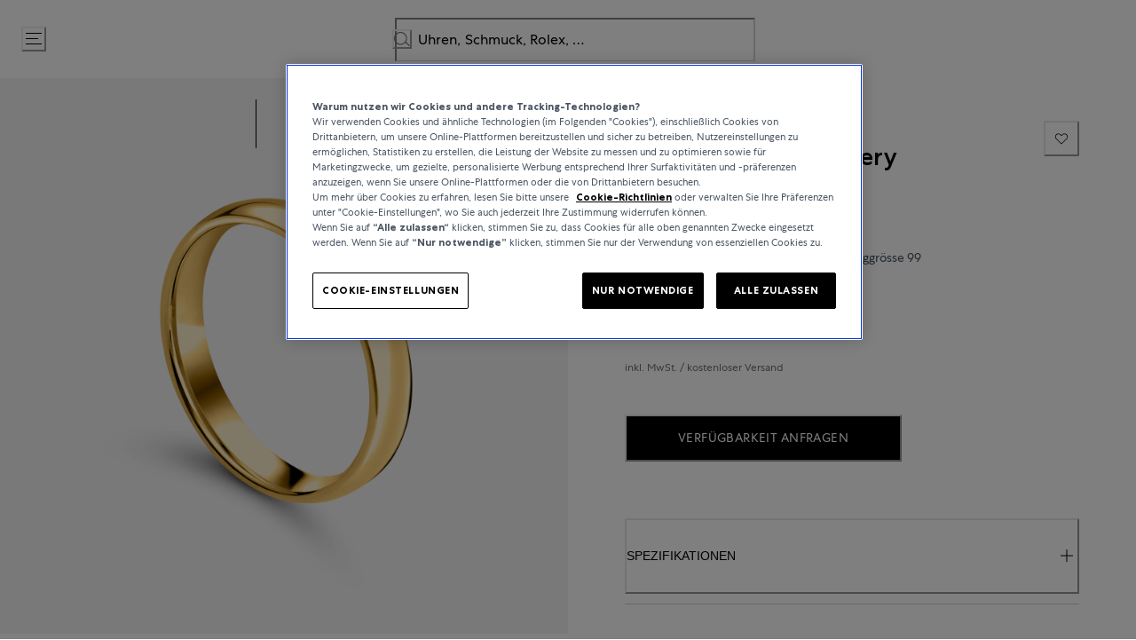

--- FILE ---
content_type: text/html; charset=utf-8
request_url: https://www.bucherer.com/ch/de/schmuck/bucherer-fine-jewellery/joy/0765-981-2.html
body_size: 111326
content:
<!doctype html><html lang="de-CH"><head><meta name="charset" content="utf-8"/><meta name="viewport" content="width=device-width, initial-scale=1.0, minimum-scale=1.0, maximum-scale=5.0"/><meta name="format-detection" content="telephone=no"/><link data-react-helmet="true" rel="alternate" href="https://www.bucherer.com/de/de/schmuck/bucherer-fine-jewellery/classics/0765-981-2.html" hrefLang="de-DE"/><link data-react-helmet="true" rel="alternate" href="https://www.bucherer.com/uk/en/jewellery/bucherer-fine-jewellery/classics/0765-981-2.html" hrefLang="en-GB"/><link data-react-helmet="true" rel="alternate" href="https://www.bucherer.com/ch/de/schmuck/bucherer-fine-jewellery/classics/0765-981-2.html" hrefLang="de-CH"/><link data-react-helmet="true" rel="alternate" href="https://www.bucherer.com/de/en/jewellery/bucherer-fine-jewellery/classics/0765-981-2.html" hrefLang="en-DE"/><link data-react-helmet="true" rel="alternate" href="https://www.bucherer.com/ch/en/jewellery/bucherer-fine-jewellery/classics/0765-981-2.html" hrefLang="en-CH"/><link data-react-helmet="true" rel="alternate" href="https://www.bucherer.com/dk/da/jewellery/bucherer-fine-jewellery/classics/0765-981-2.html" hrefLang="da-DK"/><link data-react-helmet="true" rel="alternate" href="https://www.bucherer.com/dk/en/jewellery/bucherer-fine-jewellery/classics/0765-981-2.html" hrefLang="en-DK"/><link data-react-helmet="true" rel="alternate" href="https://www.bucherer.com/ch/fr/bijoux/bucherer-fine-jewellery/classics/0765-981-2.html" hrefLang="fr-CH"/><link data-react-helmet="true" rel="alternate" href="https://www.bucherer.com/ch/en/jewellery/bucherer-fine-jewellery/classics/0765-981-2.html" hrefLang="x-default"/><link data-react-helmet="true" rel="canonical" href="https://www.bucherer.com/ch/de/schmuck/bucherer-fine-jewellery/joy/0765-981-2.html"/><link data-react-helmet="true" rel="apple-touch-icon" href="/mobify/bundle/2951/static/img/global/apple-touch-icon.png"/><link data-react-helmet="true" rel="manifest" href="/mobify/bundle/2951/static/manifest.json"/><link data-react-helmet="true" rel="stylesheet" href="/mobify/bundle/2951/static/styles/style.css"/><link data-react-helmet="true" rel="preload" href="/static/fonts/CentraNo1-Bold.woff2" as="font" type="font/woff2" crossorigin="anonymous"/><link data-react-helmet="true" rel="preload" href="/static/fonts/CentraNo1-Book.woff2" as="font" type="font/woff2" crossorigin="anonymous"/><link data-react-helmet="true" rel="preload" href="/static/fonts/CentraNo1-Light.woff2" as="font" type="font/woff2" crossorigin="anonymous"/><link data-react-helmet="true" rel="preload" href="/static/fonts/CentraNo1-Medium.woff2" as="font" type="font/woff2" crossorigin="anonymous"/><link data-react-helmet="true" rel="preload" href="https://asset.bucherer.com/image/upload/f_auto,w_300/Assets/Jewellery/BUCHERER%20FINE%20JEWELLERY/Bucherer%20Fine%20Jewellery/Rings/0765-981-2_FP.png" as="image"/><meta data-react-helmet="true" name="theme-color" content="#000000"/><meta data-react-helmet="true" name="apple-mobile-web-app-title" content="Bucherer"/><meta data-react-helmet="true" name="description" content="Buy 1574 at Bucherer Schweiz."/><meta data-react-helmet="true" name="robots" content="index, follow"/><meta data-react-helmet="true" property="og:url" content="https://production-eu01-bucherer.demandware.net/on/demandware.store/s/bucherer/dw/shop/v99_9/products/0765-981-2?currency=CHF&amp;locale=de-CH&amp;expand=availability,promotions,options,images,prices,variations,bundled_products,set_products,recommendations&amp;all_images=true"/><script data-react-helmet="true" src="/mobify/bundle/2951/static/head-active_data.js" id="headActiveData" type="text/javascript"></script><script data-react-helmet="true" src="/mobify/bundle/2951/static/script/OneTrust.js" type="text/javascript" defer=""></script><script data-react-helmet="true" src="https://cdn.cookielaw.org/scripttemplates/otSDKStub.js" type="text/javascript" data-domain-script="6c430de4-6e9a-4087-927d-ebc35ed348c9" data-document-language="true" defer=""></script><script data-react-helmet="true" type="application/ld+json">{"@context":"https://schema.org/","@type":"BreadcrumbList","itemListElement":[{"@type":"ListItem","position":1,"name":"Bucherer Home","item":"https://bucherer-production.mobify-storefront.com/ch/de"},{"@type":"ListItem","position":2,"name":"Schmuck","item":"https://bucherer-production.mobify-storefront.com/ch/de/schmuck"},{"@type":"ListItem","position":3,"name":"Bucherer Fine Jewellery","item":"https://bucherer-production.mobify-storefront.com/ch/de/schmuck/bucherer-fine-jewellery"},{"@type":"ListItem","position":4,"name":"Classics","item":"https://bucherer-production.mobify-storefront.com/ch/de/schmuck/bucherer-fine-jewellery/classics"},{"@type":"ListItem","position":5,"name":"1574 \n","item":"https://bucherer-production.mobify-storefront.com/ch/de/schmuck/bucherer-fine-jewellery/classics/0765-981-2.html"}]}</script><script data-react-helmet="true" type="application/ld+json">{"@context":"https://schema.org/","@type":"Product","name":"1574 \n","image":["https://asset.bucherer.com/image/upload/f_auto,w_300/Assets/Jewellery/BUCHERER%20FINE%20JEWELLERY/Bucherer%20Fine%20Jewellery/Rings/0765-981-2_FP.png"],"description":"Trau-Ring 1574 Joy 18K Gelbgold poliert, Ringgrösse 99","brand":{"@type":"Brand","name":"Bucherer Fine Jewellery"},"offers":{"@type":"Offer","url":"https://bucherer-production.mobify-storefront.com/ch/de/schmuck/bucherer-fine-jewellery/joy/0765-981-2.html","priceCurrency":"CHF","price":1350,"availability":"https://schema.org/OutOfStock"}}</script><script data-react-helmet="true" type="application/ld+json">{"@context":"https://schema.org/","@type":"Organization","name":"Bucherer","url":"https://www.bucherer.com/","logo":"https://www.bucherer.com/logo.png","description":"Bucherer ist ein Schweizer Luxushändler für Uhren und Schmuck seit 1888 – Top-Marken und exklusive Kollektionen.","contactPoint":{"@type":"ContactPoint","telephone":"+41 41 369 79 79","contactType":"Customer service","areaServed":"Worldwide","availableLanguages":["English","German","French"]},"sameAs":["https://www.facebook.com/Bucherer","https://www.instagram.com/Bucherer","https://www.linkedin.com/company/bucherer-ag/","https://www.youtube.com/c/BuchererWatchesJewellery","https://ch.pinterest.com/bucherer/"],"address":{"@type":"PostalAddress","streetAddress":"Langensandstrasse 27","addressLocality":"Lucerne","addressRegion":"LU","postalCode":"6005","addressCountry":"CH"}}</script><style data-react-helmet="true">
                .pceDisplay {visibility: hidden;}
                .pageDisplay .pceDisplay {visibility: visible;}
            </style><style data-react-helmet="true">.variantSelector{color:#000}</style><title data-react-helmet="true">1574 - Bucherer Schweiz</title></head><body><div><svg xmlns="http://www.w3.org/2000/svg" xmlns:xlink="http://www.w3.org/1999/xlink" style="position: absolute; width: 0; height: 0" aria-hidden="true" id="__SVG_SPRITE_NODE__"><symbol viewBox="0 0 24 24" xmlns="http://www.w3.org/2000/svg" id="account">
    <path fill-rule="evenodd" clip-rule="evenodd" d="M17.0044 7C17.0044 9.76142 14.7652 12 12.0029 12C9.24067 12 7.00142 9.76142 7.00142 7C7.00142 4.23858 9.24067 2 12.0029 2C14.7652 2 17.0044 4.23858 17.0044 7ZM15.0038 7C15.0038 5.34315 13.6603 4 12.0029 4C10.3456 4 9.00202 5.34315 9.00202 7C9.00202 8.65685 10.3456 10 12.0029 10C13.6603 10 15.0038 8.65685 15.0038 7ZM21.8959 20.55L20.0054 16.76C19.1574 15.0683 17.4268 14.0001 15.534 14H8.47186C6.57907 14.0001 4.84848 15.0683 4.00051 16.76L2.10994 20.55C1.95392 20.8595 1.96935 21.2277 2.15071 21.5231C2.33208 21.8185 2.65351 21.999 3.00021 22H21.0057C21.3524 21.999 21.6738 21.8185 21.8551 21.5231C22.0365 21.2277 22.0519 20.8595 21.8959 20.55ZM5.79105 17.66L4.6207 20H19.3852L18.2148 17.66C17.7075 16.6441 16.6698 16.0016 15.534 16H8.47186C7.33602 16.0016 6.29839 16.6441 5.79105 17.66Z" fill="currentColor" />
</symbol><symbol viewBox="0 0 20 20" fill="none" xmlns="http://www.w3.org/2000/svg" id="alert">
<path fill-rule="evenodd" clip-rule="evenodd" d="M0 10C0 4.47715 4.47715 0 10 0C12.6522 0 15.1957 1.05357 17.0711 2.92893C18.9464 4.8043 20 7.34784 20 10C20 15.5228 15.5228 20 10 20C4.47715 20 0 15.5228 0 10ZM2 10C2 14.4183 5.58172 18 10 18C12.1217 18 14.1566 17.1571 15.6569 15.6569C17.1571 14.1566 18 12.1217 18 10C18 5.58172 14.4183 2 10 2C5.58172 2 2 5.58172 2 10ZM11 10.5C11 10.2239 10.7761 10 10.5 10H9.5C9.22386 10 9 10.2239 9 10.5V13.5C9 13.7761 9.22386 14 9.5 14H10.5C10.7761 14 11 13.7761 11 13.5V10.5ZM10.5 6C10.7761 6 11 6.22386 11 6.5V7.5C11 7.77614 10.7761 8 10.5 8H9.5C9.22386 8 9 7.77614 9 7.5V6.5C9 6.22386 9.22386 6 9.5 6H10.5Z" fill="currentColor" />
</symbol><symbol viewBox="0 0 24 24" fill="none" xmlns:inkscape="http://www.inkscape.org/namespaces/inkscape" xmlns:sodipodi="http://sodipodi.sourceforge.net/DTD/sodipodi-0.dtd" xmlns="http://www.w3.org/2000/svg" xmlns:svg="http://www.w3.org/2000/svg" id="apple">
  <sodipodi:namedview id="apple_namedview1" pagecolor="#ffffff" bordercolor="#000000" borderopacity="0.25" inkscape:showpageshadow="2" inkscape:pageopacity="0.0" inkscape:pagecheckerboard="0" inkscape:deskcolor="#d1d1d1" inkscape:zoom="9.8333333" inkscape:cx="11.949153" inkscape:cy="12" inkscape:window-width="1312" inkscape:window-height="449" inkscape:window-x="0" inkscape:window-y="25" inkscape:window-maximized="0" inkscape:current-layer="svg1"></sodipodi:namedview>
  <g clip-path="url(#apple_clip0_37937_16105)" id="apple_g1">
    <path d="M19.762 8.818C19.646 8.908 17.598 10.062 17.598 12.628C17.598 15.596 20.204 16.646 20.282 16.672C20.27 16.736 19.868 18.11 18.908 19.51C18.052 20.742 17.158 21.972 15.798 21.972C14.438 21.972 14.088 21.182 12.518 21.182C10.988 21.182 10.444 21.998 9.2 21.998C7.956 21.998 7.088 20.858 6.09 19.458C4.934 17.814 4 15.26 4 12.836C4 8.948 6.528 6.886 9.016 6.886C10.338 6.886 11.44 7.754 12.27 7.754C13.06 7.754 14.292 6.834 15.796 6.834C16.366 6.834 18.414 6.886 19.762 8.818ZM15.082 5.188C15.704 4.45 16.144 3.426 16.144 2.402C16.144 2.26 16.132 2.116 16.106 2C15.094 2.038 13.89 2.674 13.164 3.516C12.594 4.164 12.062 5.188 12.062 6.226C12.062 6.382 12.088 6.538 12.1 6.588C12.164 6.6 12.268 6.614 12.372 6.614C13.28 6.614 14.422 6.006 15.082 5.188Z" fill="#181818" id="apple_path1" />
  </g>
  <defs id="apple_defs1">
    <clipPath id="apple_clip0_37937_16105">
      <rect width="16.28" height="20" fill="white" transform="translate(4 2)" id="apple_rect1" />
    </clipPath>
  </defs>
</symbol><symbol viewBox="0 0 24 24" fill="none" xmlns="http://www.w3.org/2000/svg" id="basket">
<path fill-rule="evenodd" clip-rule="evenodd" d="M5.72 4.00002H21.5C21.7761 4.00002 22 4.22387 22 4.50002V5.00002C21.9928 5.8299 21.7687 6.64346 21.35 7.36002L19 11.49C18.4915 12.404 17.5357 12.979 16.49 13H10.26C10.0439 12.9954 9.82904 12.9652 9.62 12.91L8.62 15H19.5C19.7761 15 20 15.2239 20 15.5V16.5C20 16.7762 19.7761 17 19.5 17H7C6.72633 17.0063 6.4704 16.865 6.33 16.63L6.11 16.25C5.99438 16.0275 5.99438 15.7626 6.11 15.54L7.97 11.84C7.86843 11.7328 7.77797 11.6155 7.7 11.49L3.42 4.00002H2.5C2.22386 4.00002 2 3.77616 2 3.50002V2.50002C2 2.22387 2.22386 2.00002 2.5 2.00002H3.42C4.13737 1.99717 4.80132 2.37875 5.16 3.00002L5.72 4.00002ZM16.53 11C16.8452 10.9619 17.1236 10.7763 17.28 10.5L19.64 6.37002C19.678 6.29401 19.708 6.214 19.7376 6.13506C19.7547 6.08936 19.7717 6.04401 19.79 6.00002H6.87L9.44 10.5C9.61755 10.8076 9.94489 10.9979 10.3 11H16.53ZM18 18C16.8954 18 16 18.8954 16 20C16 21.1046 16.8954 22 18 22C19.1046 22 20 21.1046 20 20C20 18.8954 19.1046 18 18 18ZM6 20C6 18.8954 6.89543 18 8 18C9.10457 18 10 18.8954 10 20C10 21.1046 9.10457 22 8 22C6.89543 22 6 21.1046 6 20Z" fill="currentColor" />
</symbol><symbol viewBox="0 0 24 24" fill="none" xmlns="http://www.w3.org/2000/svg" id="check">
<path d="M16.5417 6.01214L7.70841 14.8022C7.63018 14.8807 7.52368 14.9248 7.41258 14.9248C7.30148 14.9248 7.19498 14.8807 7.11675 14.8022L2.62508 10.3325C2.5462 10.2547 2.50183 10.1487 2.50183 10.0381C2.50183 9.92758 2.5462 9.82161 2.62508 9.74376L3.20841 9.16328C3.28665 9.08479 3.39315 9.04064 3.50425 9.04064C3.61535 9.04064 3.72184 9.08479 3.80008 9.16328L7.40841 12.7539L15.3667 4.83461C15.5316 4.67557 15.7936 4.67557 15.9584 4.83461L16.5417 5.42337C16.6206 5.50123 16.665 5.6072 16.665 5.71776C16.665 5.82831 16.6206 5.93429 16.5417 6.01214Z" fill="currentColor" />
</symbol><symbol viewBox="0 0 24 24" fill="none" xmlns="http://www.w3.org/2000/svg" id="check-circle">
<path fill-rule="evenodd" clip-rule="evenodd" d="M2 12C2 6.47715 6.47715 2 12 2C14.6522 2 17.1957 3.05357 19.0711 4.92893C20.9464 6.8043 22 9.34784 22 12C22 17.5228 17.5228 22 12 22C6.47715 22 2 17.5228 2 12ZM10.7296 15.35L16.3496 9.72998C16.5338 9.53683 16.5338 9.23313 16.3496 9.03998L15.8196 8.50998C15.6252 8.31941 15.314 8.31941 15.1196 8.50998L10.3796 13.25L8.87963 11.76C8.78889 11.6633 8.66221 11.6085 8.52962 11.6085C8.39704 11.6085 8.27036 11.6633 8.17963 11.76L7.64963 12.29C7.55497 12.3839 7.50173 12.5117 7.50173 12.645C7.50173 12.7783 7.55497 12.9061 7.64963 13L10.0296 15.35C10.1204 15.4467 10.247 15.5015 10.3796 15.5015C10.5122 15.5015 10.6389 15.4467 10.7296 15.35Z" fill="currentColor" />
</symbol><symbol viewBox="0 0 24 24" fill="none" xmlns="http://www.w3.org/2000/svg" id="chevron-up">
<path d="M11.2801 8.22C11.4206 8.07931 11.6113 8.00018 11.8101 8H12.1901C12.3885 8.0023 12.5784 8.08112 12.7201 8.22L17.8501 13.36C17.9448 13.4539 17.998 13.5817 17.998 13.715C17.998 13.8483 17.9448 13.9761 17.8501 14.07L17.1401 14.78C17.0479 14.8741 16.9218 14.9271 16.7901 14.9271C16.6584 14.9271 16.5323 14.8741 16.4401 14.78L12.0001 10.33L7.5601 14.78C7.46621 14.8747 7.33842 14.9279 7.2051 14.9279C7.07178 14.9279 6.94398 14.8747 6.8501 14.78L6.1501 14.07C6.05544 13.9761 6.0022 13.8483 6.0022 13.715C6.0022 13.5817 6.05544 13.4539 6.1501 13.36L11.2801 8.22Z" fill="currentColor" />
</symbol><symbol viewBox="0 0 24 24" fill="none" xmlns="http://www.w3.org/2000/svg" id="chevron-down">
<path d="M12.7201 15.7802C12.5796 15.9209 12.3889 16 12.1901 16.0002H11.8101C11.6117 15.9979 11.4218 15.919 11.2801 15.7802L6.1501 10.6402C6.05544 10.5463 6.0022 10.4185 6.0022 10.2852C6.0022 10.1518 6.05544 10.024 6.1501 9.93016L6.8601 9.22016C6.95226 9.1261 7.07841 9.07309 7.2101 9.07309C7.34179 9.07309 7.46793 9.1261 7.5601 9.22016L12.0001 13.6702L16.4401 9.22016C16.534 9.12551 16.6618 9.07227 16.7951 9.07227C16.9284 9.07227 17.0562 9.12551 17.1501 9.22016L17.8501 9.93016C17.9448 10.024 17.998 10.1518 17.998 10.2852C17.998 10.4185 17.9448 10.5463 17.8501 10.6402L12.7201 15.7802Z" fill="currentColor" />
</symbol><symbol viewBox="0 0 24 24" fill="none" xmlns="http://www.w3.org/2000/svg" id="chevron-right">
<path d="M15.7799 11.2799C15.9206 11.4204 15.9997 11.611 15.9999 11.8099V12.1899C15.9976 12.3883 15.9188 12.5781 15.7799 12.7199L10.6399 17.8499C10.546 17.9445 10.4182 17.9978 10.2849 17.9978C10.1516 17.9978 10.0238 17.9445 9.92992 17.8499L9.21992 17.1399C9.12586 17.0477 9.07285 16.9215 9.07285 16.7899C9.07285 16.6582 9.12586 16.532 9.21992 16.4399L13.6699 11.9999L9.21992 7.55985C9.12526 7.46597 9.07202 7.33817 9.07202 7.20485C9.07202 7.07153 9.12526 6.94374 9.21992 6.84985L9.92992 6.14985C10.0238 6.0552 10.1516 6.00195 10.2849 6.00195C10.4182 6.00195 10.546 6.0552 10.6399 6.14985L15.7799 11.2799Z" fill="currentColor" />
</symbol><symbol viewBox="0 0 24 24" fill="none" xmlns="http://www.w3.org/2000/svg" id="chevron-left">
<path d="M8.22 12.7199C8.07931 12.5793 8.00018 12.3887 8 12.1899V11.8099C8.0023 11.6114 8.08112 11.4216 8.22 11.2799L13.36 6.14985C13.4539 6.0552 13.5817 6.00195 13.715 6.00195C13.8483 6.00195 13.9761 6.0552 14.07 6.14985L14.78 6.85985C14.8741 6.95202 14.9271 7.07816 14.9271 7.20985C14.9271 7.34154 14.8741 7.46769 14.78 7.55985L10.33 11.9999L14.78 16.4399C14.8747 16.5337 14.9279 16.6615 14.9279 16.7949C14.9279 16.9282 14.8747 17.056 14.78 17.1499L14.07 17.8499C13.9761 17.9445 13.8483 17.9978 13.715 17.9978C13.5817 17.9978 13.4539 17.9445 13.36 17.8499L8.22 12.7199Z" fill="currentColor" />
</symbol><symbol viewBox="0 0 24 24" xmlns="http://www.w3.org/2000/svg" id="dashboard">
    <path fill-rule="evenodd" clip-rule="evenodd" d="m1.3333 0h8c0.73637 0 1.3334 0.59695 1.3334 1.3333v21.333c0 0.7363-0.597 1.3333-1.3334 1.3333h-8c-0.73638 0-1.3333-0.597-1.3333-1.3333v-21.333c0-0.73638 0.59695-1.3333 1.3333-1.3333zm6.6667 21.333v-18.667h-5.3333v18.667h5.3333zm13.333-18.667v2.6667h-5.3333v-2.6667h5.3333zm-6.6666-2.6667h8c0.7363 0 1.3333 0.59695 1.3333 1.3333v5.3333c0 0.73638-0.597 1.3333-1.3333 1.3333h-8c-0.7364 0-1.3334-0.59695-1.3334-1.3333v-5.3333c0-0.73638 0.597-1.3333 1.3334-1.3333zm6.6666 13.333v8h-5.3333v-8h5.3333zm-6.6666-2.6666h8c0.7363 0 1.3333 0.5969 1.3333 1.3333v10.667c0 0.7363-0.597 1.3333-1.3333 1.3333h-8c-0.7364 0-1.3334-0.597-1.3334-1.3333v-10.667c0-0.7364 0.597-1.3333 1.3334-1.3333z" fill="currentColor" />
</symbol><symbol fill="none" viewBox="0 0 28 40" xmlns="http://www.w3.org/2000/svg" id="figma-logo">
<g clip-path="url(#figma-logo_a)">
    <path d="m7.34 39.999c3.68 0 6.6667-2.9867 6.6667-6.6667v-6.6667h-6.6667c-3.68 0-6.6667 2.9867-6.6667 6.6667s2.9867 6.6667 6.6667 6.6667z" fill="#0ACF83" />
    <path d="m0.67334 20.001c0-3.68 2.9867-6.6666 6.6667-6.6666h6.6667v13.333h-6.6667c-3.68 0-6.6667-2.9867-6.6667-6.6667z" fill="#A259FF" />
    <path d="m0.67383 6.6667c0-3.68 2.9867-6.6667 6.6667-6.6667h6.6667v13.333h-6.6667c-3.68 0-6.6667-2.9866-6.6667-6.6666z" fill="#F24E1E" />
    <path d="m14.006 0h6.6667c3.68 0 6.6666 2.9867 6.6666 6.6667 0 3.68-2.9866 6.6666-6.6666 6.6666h-6.6667v-13.333z" fill="#FF7262" />
    <path d="m27.339 20.001c0 3.68-2.9866 6.6667-6.6666 6.6667-3.6801 0-6.6667-2.9867-6.6667-6.6667s2.9866-6.6666 6.6667-6.6666c3.68 0 6.6666 2.9866 6.6666 6.6666z" fill="#1ABCFE" />
</g>
<defs>
    <clipPath id="figma-logo_a">
        <rect transform="translate(.66992)" width="26.672" height="40" fill="#fff" />
    </clipPath>
</defs>
</symbol><symbol viewBox="0 0 18 18" fill="currentColor" xmlns="http://www.w3.org/2000/svg" id="filter">
<path fill-rule="evenodd" clip-rule="evenodd" d="M5.82291 1.99998H17.4919C17.7677 1.99998 17.9914 2.22383 17.9914 2.49998V3.49998C17.9914 3.77612 17.7677 3.99998 17.4919 3.99998H5.82291C5.33634 5.37752 3.92904 6.20385 2.49033 5.95677C1.05163 5.7097 0 4.46109 0 2.99998C0 1.53887 1.05163 0.290257 2.49033 0.0431805C3.92904 -0.203896 5.33634 0.622429 5.82291 1.99998ZM2.00653 2.99998C2.00653 3.55226 2.45382 3.99998 3.00558 3.99998C3.55734 3.99998 4.00463 3.55226 4.00463 2.99998C4.00463 2.44769 3.55734 1.99998 3.00558 1.99998C2.45382 1.99998 2.00653 2.44769 2.00653 2.99998ZM17.4919 7.99998H11.8172C11.387 6.81352 10.2609 6.0235 8.9999 6.0235C7.73891 6.0235 6.61279 6.81352 6.18257 7.99998H0.507946C0.232065 7.99998 0.00841915 8.22383 0.00841915 8.49998V9.49998C0.00841915 9.77612 0.232065 9.99998 0.507946 9.99998H6.18257C6.61279 11.1864 7.73891 11.9765 8.9999 11.9765C10.2609 11.9765 11.387 11.1864 11.8172 9.99998H17.4919C17.7677 9.99998 17.9914 9.77612 17.9914 9.49998V8.49998C17.9914 8.22383 17.7677 7.99998 17.4919 7.99998ZM8.00085 8.99998C8.00085 9.55226 8.44814 9.99998 8.9999 9.99998C9.55166 9.99998 9.99895 9.55226 9.99895 8.99998C9.99895 8.44769 9.55166 7.99998 8.9999 7.99998C8.44814 7.99998 8.00085 8.44769 8.00085 8.99998ZM14.9942 12C13.7272 12.0035 12.5992 12.8042 12.1769 14H0.507946C0.232065 14 0.00841915 14.2238 0.00841915 14.5V15.5C0.00841915 15.7761 0.232065 16 0.507946 16H12.1769C12.6853 17.4394 14.1926 18.267 15.6786 17.9227C17.1646 17.5783 18.1552 16.1719 17.9799 14.6553C17.8047 13.1387 16.5195 11.9957 14.9942 12ZM13.9952 15C13.9952 15.5523 14.4425 16 14.9942 16C15.546 16 15.9933 15.5523 15.9933 15C15.9933 14.4477 15.546 14 14.9942 14C14.4425 14 13.9952 14.4477 13.9952 15Z" fill="#181818" />
</symbol><symbol viewBox="0 0 25 30" fill="none" xmlns="http://www.w3.org/2000/svg" id="file">
    <path fill-rule="evenodd" clip-rule="evenodd" d="M3.5 0L21.5 0C23.1569 0 24.5 1.34315 24.5 3L24.5 19.14C24.4989 20.3331 24.0242 21.4769 23.18 22.32L16.82 28.68C15.9769 29.5242 14.8331 29.9989 13.64 30H3.5C1.84315 30 0.5 28.6569 0.5 27L0.5 3C0.5 1.34315 1.84315 0 3.5 0ZM21.5 3L3.5 3L3.5 27H12.5L12.5 19.5C12.5 18.6716 13.1716 18 14 18L21.5 18L21.5 3Z" fill="#5C5C5C" />
</symbol><symbol viewBox="0 0 21 20" fill="none" xmlns="http://www.w3.org/2000/svg" id="flag-ca">
<path d="M5.43372 4.1665H15.5542V18.3332H5.43372V4.1665Z" fill="white" />
<path d="M0.375 4.1665H5.43383V18.3332H0.375V4.1665ZM15.5543 4.1665H20.6131V18.3332H15.5571L15.5543 4.1665ZM6.95064 11.0119L6.55397 11.1447L8.38364 12.7357C8.52331 13.1424 8.33616 13.2614 8.21604 13.4772L10.1993 13.2282L10.1519 15.2065L10.5653 15.1955L10.4731 13.231L12.462 13.4661C12.3391 13.2088 12.2301 13.0732 12.3419 12.6637L14.1688 11.1558L13.8503 11.0396C13.5877 10.8403 13.962 10.0794 14.0179 9.59798C14.0179 9.59798 12.9536 9.96045 12.8838 9.76953L12.61 9.25212L11.6407 10.3091C11.5346 10.334 11.4899 10.2925 11.4648 10.2039L11.9117 7.99593L11.2022 8.3916C11.1435 8.41927 11.0849 8.39714 11.0457 8.32796L10.3614 6.97217L9.65743 8.38053C9.60435 8.43034 9.55128 8.43587 9.50659 8.40267L8.83059 8.02637L9.23842 10.215C9.2049 10.3035 9.12669 10.3257 9.0373 10.2786L8.1071 9.23551C7.98698 9.4292 7.90597 9.74186 7.74396 9.8138C7.58473 9.88021 7.04561 9.68099 6.68526 9.60352C6.80817 10.0435 7.19366 10.7739 6.95064 11.0146V11.0119Z" fill="#FF0000" />
<path fill-rule="evenodd" clip-rule="evenodd" d="M20.8333 0H0V20H20.8333V0ZM10.4167 17.9167C14.3287 17.9167 17.5 14.7453 17.5 10.8333C17.5 6.92132 14.3287 3.75 10.4167 3.75C6.50465 3.75 3.33333 6.92132 3.33333 10.8333C3.33333 14.7453 6.50465 17.9167 10.4167 17.9167Z" fill="white" />
</symbol><symbol viewBox="0 0 20 20" fill="none" xmlns="http://www.w3.org/2000/svg" id="flag-us">
<path fill-rule="evenodd" clip-rule="evenodd" d="M0.833313 3.3335H19.7222V4.42367H0.833313V3.3335ZM0.833313 5.51383H19.7222V6.604H0.833313V5.51383ZM0.833313 7.69141H19.7222V8.78434H0.833313V7.69141ZM0.833313 9.87174H19.7222V10.9619H0.833313V9.87174ZM0.833313 12.0521H19.7222V13.1423H0.833313V12.0521ZM0.833313 14.2297H19.7222V15.3198H0.833313V14.2297ZM0.833313 16.41H19.7222V17.5002H0.833313V16.41Z" fill="#BD3D44" />
<path fill-rule="evenodd" clip-rule="evenodd" d="M0.833313 4.42383H19.7222V5.514H0.833313V4.42383ZM0.833313 6.60417H19.7222V7.69157H0.833313V6.60417ZM0.833313 8.78174H19.7222V9.87191H0.833313V8.78174ZM0.833313 10.9621H19.7222V12.0522H0.833313V10.9621ZM0.833313 13.1424H19.7222V14.2326H0.833313V13.1424ZM0.833313 15.32H19.7222V16.4102H0.833313V15.32Z" fill="white" />
<path fill-rule="evenodd" clip-rule="evenodd" d="M0.833313 3.3335H11.5994V10.9619H0.833313V3.3335Z" fill="#192F5D" />
<path fill-rule="evenodd" clip-rule="evenodd" d="M1.72974 3.66016L1.82935 3.96175H2.14478L1.89022 4.14714L1.98706 4.4515L1.72974 4.26335L1.47518 4.44873L1.57202 4.14714L1.3147 3.96175H1.63566L1.72974 3.66016ZM3.52547 3.66016L3.62231 3.96175H3.94051L3.68319 4.14714L3.78003 4.4515L3.52547 4.26335L3.26815 4.44873L3.36499 4.14714L3.11043 3.96175H3.42586L3.52547 3.66016ZM5.31844 3.66016L5.41805 3.96175H5.73071L5.47616 4.14714L5.573 4.4515L5.31567 4.26335L5.06112 4.44873L5.15796 4.14714L4.90064 3.96175H5.21883L5.31844 3.66016ZM7.11418 3.66016L7.21102 3.96175H7.52922L7.27189 4.14714L7.3715 4.4515L7.11418 4.26335L6.85685 4.44873L6.95646 4.14714L6.69914 3.96175H7.01457L7.11418 3.66016ZM8.90715 3.66016L9.00675 3.96175H9.32218L9.06763 4.14714L9.16447 4.4515L8.90715 4.26335L8.65259 4.44873L8.74943 4.14714L8.49487 3.96175H8.8103L8.90715 3.66016ZM10.7029 3.66016L10.7997 3.96175H11.1179L10.8606 4.14714L10.9602 4.4515L10.7029 4.26335L10.4456 4.44873L10.5452 4.14714L10.2878 3.96175H10.606L10.7029 3.66016ZM2.62899 4.42383L2.72583 4.72542H3.04403L2.7867 4.91081L2.88078 5.2124L2.63175 5.02702L2.37443 5.2124L2.46574 4.91081L2.21672 4.72542H2.53215L2.62899 4.42383ZM4.42196 4.42383L4.52157 4.72542H4.837L4.57967 4.91081L4.67928 5.2124L4.42196 5.02702L4.16463 5.2124L4.26424 4.91081L4.00692 4.72542H4.32511L4.42196 4.42383ZM6.21769 4.42383L6.31454 4.72542H6.63273L6.37541 4.91081L6.47225 5.2124L6.21769 5.02702L5.96037 5.2124L6.05721 4.91081L5.80265 4.72542H6.11808L6.21769 4.42383ZM8.01066 4.42383L8.11027 4.72542H8.4257L8.16838 4.91081L8.26799 5.2124L8.01066 5.02702L7.7561 5.2124L7.85295 4.91081L7.59562 4.72542H7.91659L8.01066 4.42383ZM9.8064 4.42383L9.90324 4.72542H10.2214L9.96411 4.91081L10.061 5.2124L9.8064 5.02702L9.54907 5.2124L9.64592 4.91081L9.39136 4.72542H9.70679L9.8064 4.42383ZM1.72974 5.18473L1.82935 5.49186H2.14478L1.89022 5.67724L1.98706 5.97884L1.72974 5.79069L1.47518 5.97884L1.57202 5.67448L1.3147 5.48909H1.63566L1.72974 5.18473ZM3.52547 5.18473L3.62231 5.48909H3.94051L3.68319 5.67448L3.78003 5.97607L3.52547 5.78792L3.26815 5.97607L3.36499 5.67171L3.11043 5.48633H3.42586L3.52547 5.18473ZM5.31844 5.18473L5.41805 5.48909H5.73071L5.47616 5.67448L5.573 5.97607L5.31567 5.78792L5.06112 5.97607L5.15796 5.67171L4.90064 5.48633H5.21883L5.31844 5.18473ZM7.11418 5.18473L7.21102 5.48909H7.52922L7.27189 5.67448L7.3715 5.97607L7.11418 5.78792L6.85685 5.97607L6.95646 5.67171L6.69914 5.48633H7.01457L7.11418 5.18473ZM8.90715 5.18473L9.00675 5.48909H9.32218L9.06763 5.67448L9.16447 5.97607L8.90715 5.78792L8.65259 5.97607L8.74943 5.67171L8.49487 5.48633H8.8103L8.90715 5.18473ZM10.7029 5.18473L10.7997 5.48909H11.1179L10.8606 5.67448L10.9602 5.97607L10.7029 5.78792L10.4456 5.97607L10.5452 5.67171L10.2878 5.48633H10.606L10.7029 5.18473ZM2.62899 5.9484L2.72583 6.25H3.04403L2.7867 6.43538L2.88354 6.73974L2.62899 6.55159L2.37166 6.73698L2.46851 6.43538L2.21395 6.25H2.52938L2.62899 5.9484ZM4.42196 5.9484L4.52157 6.25H4.837L4.57967 6.43538L4.67928 6.73974L4.42196 6.55159L4.16463 6.73698L4.26424 6.43538L4.00692 6.25H4.32511L4.42196 5.9484ZM6.21769 5.9484L6.31454 6.25H6.63273L6.37541 6.43538L6.47225 6.73974L6.21769 6.55159L5.96037 6.73698L6.05721 6.43538L5.80265 6.25H6.11808L6.21769 5.9484ZM8.01066 5.9484L8.11027 6.25H8.4257L8.17114 6.43538L8.26799 6.73974L8.01066 6.55159L7.7561 6.73698L7.85295 6.43538L7.59562 6.25H7.91659L8.01066 5.9484ZM9.8064 5.9484L9.90324 6.25H10.2214L9.96411 6.43538L10.061 6.73974L9.8064 6.55159L9.54907 6.73698L9.64592 6.43538L9.39136 6.25H9.70679L9.8064 5.9484ZM1.72974 6.71207L1.82935 7.01367H2.14478L1.89022 7.19905L1.98706 7.50342L1.72974 7.31526L1.47518 7.50065L1.57202 7.19905L1.3147 7.01367H1.63566L1.72974 6.71207ZM3.52547 6.71207L3.62231 7.01367H3.94051L3.68319 7.19905L3.78003 7.50065L3.52547 7.31526L3.26815 7.50065L3.36499 7.19905L3.11043 7.01367H3.42586L3.52547 6.71207ZM5.31844 6.71207L5.41805 7.01367H5.73071L5.47616 7.19905L5.573 7.50342L5.31567 7.31526L5.06112 7.50065L5.15796 7.19905L4.90064 7.01367H5.21883L5.31844 6.71207ZM7.11418 6.71207L7.21102 7.01367H7.52922L7.27189 7.19905L7.3715 7.50342L7.11418 7.31526L6.85685 7.50065L6.95646 7.19905L6.69914 7.01367H7.01457L7.11418 6.71207ZM8.90715 6.71207L9.00675 7.01367H9.32218L9.06763 7.19905L9.16447 7.50342L8.90715 7.31526L8.65259 7.50065L8.74943 7.19905L8.49487 7.01367H8.8103L8.90715 6.71207ZM10.7029 6.71207L10.7997 7.01367H11.1179L10.8606 7.19905L10.9602 7.50342L10.7029 7.31526L10.4456 7.50065L10.5452 7.19905L10.2878 7.01367H10.606L10.7029 6.71207ZM2.62899 7.47575L2.72583 7.77734H3.04403L2.7867 7.96273L2.88354 8.26432L2.62899 8.07617L2.37166 8.26432L2.46851 7.95996L2.21395 7.77457H2.52938L2.62899 7.47575ZM4.42196 7.47575L4.52157 7.77734H4.837L4.57967 7.96273L4.67928 8.26432L4.42196 8.07617L4.16463 8.26432L4.26424 7.95996L4.00692 7.77457H4.32511L4.42196 7.47575ZM6.21769 7.47575L6.31454 7.77734H6.63273L6.37541 7.96273L6.47225 8.26432L6.21769 8.07617L5.96037 8.26432L6.05721 7.95996L5.80265 7.77457H6.11808L6.21769 7.47575ZM8.01066 7.47575L8.11027 7.77734H8.4257L8.17114 7.96273L8.26799 8.26432L8.01066 8.07617L7.7561 8.26432L7.85295 7.95996L7.59562 7.77457H7.91659L8.01066 7.47575ZM9.8064 7.47575L9.90324 7.77734H10.2214L9.96411 7.96273L10.061 8.26432L9.8064 8.07617L9.54907 8.26432L9.64592 7.95996L9.39136 7.77457H9.70679L9.8064 7.47575ZM1.72974 8.23665L1.82935 8.54101H2.14478L1.89022 8.7264L1.98706 9.02522L1.72974 8.83984L1.47518 9.02522L1.57202 8.72363L1.3147 8.53825H1.63566L1.72974 8.23665ZM3.52547 8.23665L3.62231 8.54101H3.94051L3.68319 8.7264L3.7828 9.02522L3.52547 8.83984L3.26815 9.02522L3.36776 8.72363L3.11043 8.53825H3.42586L3.52547 8.23665ZM5.31844 8.23665L5.41805 8.54101H5.73071L5.47616 8.7264L5.573 9.02522L5.31567 8.83984L5.06112 9.02522L5.15796 8.72363L4.90064 8.53825H5.21883L5.31844 8.23665ZM7.11418 8.23665L7.21102 8.54101H7.52922L7.27189 8.7264L7.3715 9.02522L7.11418 8.83984L6.85685 9.02522L6.95646 8.72363L6.69914 8.53825H7.01457L7.11418 8.23665ZM8.90715 8.23665L9.00675 8.54101H9.32218L9.06763 8.7264L9.16447 9.02522L8.90715 8.83984L8.65259 9.02522L8.74943 8.72363L8.49487 8.53825H8.8103L8.90715 8.23665ZM10.7029 8.23665L10.7997 8.54101H11.1179L10.8606 8.7264L10.9602 9.02522L10.7029 8.83984L10.4456 9.02522L10.5452 8.72363L10.2878 8.53825H10.606L10.7029 8.23665ZM2.62899 9.00032L2.72583 9.30192H3.04403L2.7867 9.4873L2.88354 9.79166L2.62899 9.60351L2.37166 9.7889L2.46851 9.4873L2.21395 9.30192H2.52938L2.62899 9.00032ZM4.42196 9.00032L4.52157 9.30192H4.837L4.57967 9.4873L4.67928 9.79166L4.42196 9.60351L4.16463 9.7889L4.26424 9.4873L4.00692 9.30192H4.32511L4.42196 9.00032ZM6.21769 9.00032L6.31454 9.30192H6.63273L6.37541 9.4873L6.47225 9.79166L6.21769 9.60351L5.96037 9.7889L6.05721 9.4873L5.80265 9.30192H6.11808L6.21769 9.00032ZM8.01066 9.00032L8.11027 9.30192H8.4257L8.17114 9.4873L8.26799 9.79166L8.01066 9.60351L7.7561 9.7889L7.85295 9.4873L7.59562 9.30192H7.91659L8.01066 9.00032ZM9.8064 9.00032L9.90324 9.30192H10.2214L9.96411 9.4873L10.061 9.79166L9.8064 9.60351L9.54907 9.7889L9.64592 9.4873L9.39136 9.30192H9.70679L9.8064 9.00032ZM1.72974 9.76399L1.82935 10.0656H2.14478L1.89022 10.251L1.98706 10.5526L1.72974 10.3672L1.47518 10.5526L1.57202 10.2482L1.3147 10.0628H1.63566L1.72974 9.76399ZM3.52547 9.76399L3.62231 10.0656H3.94051L3.68319 10.251L3.7828 10.5526L3.52547 10.3672L3.26815 10.5526L3.36776 10.2482L3.11043 10.0628H3.42586L3.52547 9.76399ZM5.31844 9.76399L5.41805 10.0656H5.73071L5.48169 10.251L5.57853 10.5526L5.32121 10.3672L5.06665 10.5526L5.16349 10.2482L4.90617 10.0628H5.22437L5.31844 9.76399ZM7.11418 9.76399L7.21102 10.0656H7.52922L7.27189 10.251L7.3715 10.5526L7.11418 10.3672L6.85685 10.5526L6.95646 10.2482L6.69914 10.0628H7.01457L7.11418 9.76399ZM8.90715 9.76399L9.00675 10.0656H9.32218L9.06763 10.251L9.16447 10.5526L8.90715 10.3672L8.65259 10.5526L8.74943 10.2482L8.49487 10.0628H8.8103L8.90715 9.76399ZM10.7029 9.76399L10.7997 10.0656H11.1179L10.8606 10.251L10.9602 10.5526L10.7029 10.3672L10.4456 10.5526L10.5452 10.2482L10.2878 10.0628H10.606L10.7029 9.76399Z" fill="white" />
<path fill-rule="evenodd" clip-rule="evenodd" d="M20 0H0V20H20V0ZM10.4167 17.5C14.3287 17.5 17.5 14.3287 17.5 10.4167C17.5 6.50465 14.3287 3.33333 10.4167 3.33333C6.50465 3.33333 3.33333 6.50465 3.33333 10.4167C3.33333 14.3287 6.50465 17.5 10.4167 17.5Z" fill="white" />
</symbol><symbol fill="none" xmlns="http://www.w3.org/2000/svg" viewBox="0 0 24 24" id="flag-gb">
    <g clip-path="url(#flag-gb_clip0)">
        <path d="M29.5 4h-34v17h34V4z" fill="#006" />
        <path d="M-4.5 4v1.9L25.699 21h3.8v-1.9L-.698 4H-4.5zm34 0v1.9L-.7 21H-4.5v-1.9L25.699 4h3.8z" fill="#fff" />
        <path d="M9.667 4v17h5.666V4H9.667zM-4.5 9.667v5.666h34V9.667h-34z" fill="#fff" />
        <path d="M-4.5 10.8v3.4h34v-3.4h-34zM10.8 4v17h3.4V4h-3.4zM-4.5 21l11.333-5.667h2.534L-1.966 21H-4.5zm0-17L6.833 9.667H4.3l-8.799-4.4V4zm20.133 5.667L26.965 4H29.5L18.167 9.667h-2.535zM29.5 21l-11.333-5.667H20.7l8.799 4.4V21z" fill="#C00" />
        <path fill-rule="evenodd" clip-rule="evenodd" d="M24 0H0v24h24V0zM12.5 21a8.5 8.5 0 100-17 8.5 8.5 0 000 17z" fill="#fff" />
    </g>
    <defs>
        <clipPath id="flag-gb_clip0">
            <path fill="#fff" d="M0 0h24v24H0z" />
        </clipPath>
    </defs>
</symbol><symbol fill="none" xmlns="http://www.w3.org/2000/svg" viewBox="0 0 24 24" id="flag-fr">
    <g clip-path="url(#flag-fr_clip0)">
        <g clip-path="url(#flag-fr_clip1)">
            <path d="M25.25 4H-.25v17h25.5V4z" fill="#ED2939" />
            <path d="M16.75 4h-17v17h17V4z" fill="#fff" />
            <path d="M8.25 4h-8.5v17h8.5V4z" fill="#002395" />
        </g>
        <path fill-rule="evenodd" clip-rule="evenodd" d="M24 0H0v24h24V0zM12.5 21a8.5 8.5 0 100-17 8.5 8.5 0 000 17z" fill="#fff" />
    </g>
    <defs>
        <clipPath id="flag-fr_clip0">
            <path fill="#fff" d="M0 0h24v24H0z" />
        </clipPath>
        <clipPath id="flag-fr_clip1">
            <path fill="#fff" transform="translate(-.25 4)" d="M0 0h25.5v17H0z" />
        </clipPath>
    </defs>
</symbol><symbol fill="none" xmlns="http://www.w3.org/2000/svg" viewBox="0 0 24 24" id="flag-it">
    <g clip-path="url(#flag-it_clip0)">
        <path fill-rule="evenodd" clip-rule="evenodd" d="M0 3h22.667v1.308H0V3zm0 2.616h22.667v1.309H0V5.616zM0 8.23h22.667v1.312H0V8.229zm0 2.617h22.667v1.308H0v-1.308zm0 2.616h22.667v1.309H0v-1.309zm0 2.613h22.667v1.309H0v-1.309zm0 2.617h22.667V20H0v-1.308z" fill="#BD3D44" />
        <path fill-rule="evenodd" clip-rule="evenodd" d="M0 4.308h22.667v1.308H0V4.308zm0 2.617h22.667V8.23H0V6.925zm0 2.613h22.667v1.308H0V9.538zm0 2.616h22.667v1.308H0v-1.308zm0 2.617h22.667v1.308H0V14.77zm0 2.613h22.667v1.308H0v-1.308z" fill="#fff" />
        <path fill-rule="evenodd" clip-rule="evenodd" d="M0 3h12.92v9.154H0V3z" fill="#192F5D" />
        <path fill-rule="evenodd" clip-rule="evenodd" d="M1.076 3.392l.12.362h.378l-.306.222.116.365-.308-.225-.306.222.116-.362-.308-.222h.385l.113-.362zm2.155 0l.116.362h.382l-.31.222.117.365-.305-.225-.31.222.117-.362-.305-.222h.378l.12-.362zm2.151 0l.12.362h.375l-.306.222.117.365-.31-.225-.305.222.117-.362-.31-.222h.383l.12-.362zm2.155 0l.116.362h.382l-.309.222.12.365-.309-.225-.309.222.12-.362-.309-.222h.378l.12-.362zm2.152 0l.12.362h.378l-.306.222.116.365-.308-.225-.306.222.116-.362-.305-.222h.378l.117-.362zm2.155 0l.116.362h.381l-.308.222.12.365-.31-.225-.308.222.12-.362-.31-.222h.382l.117-.362zm-9.69.916l.117.362h.382l-.309.223.113.362-.299-.223-.309.223.11-.362-.299-.223h.379l.116-.362zm2.152 0l.12.362h.378l-.308.223.12.362-.31-.223-.308.223.12-.362-.31-.223h.382l.116-.362zm2.155 0l.116.362h.382l-.309.223.117.362-.306-.223-.309.223.117-.362-.306-.223h.379l.12-.362zm2.152 0l.12.362h.378l-.309.223.12.362-.31-.223-.305.223.117-.362-.31-.223H8.5l.113-.362zm2.155 0l.116.362h.382l-.31.223.117.362-.305-.223-.31.223.117-.362-.305-.223h.378l.12-.362zm-9.692.913l.12.369h.378l-.306.222.116.362-.308-.226-.306.226.116-.365-.308-.222h.385l.113-.366zm2.155 0l.116.366h.382l-.31.222.117.362-.305-.226-.31.226.117-.365-.305-.223h.378l.12-.362zm2.151 0l.12.366h.375l-.306.222.117.362-.31-.226-.305.226.117-.365-.31-.223h.383l.12-.362zm2.155 0l.116.366h.382l-.309.222.12.362-.309-.226-.309.226.12-.365-.309-.223h.378l.12-.362zm2.152 0l.12.366h.378l-.306.222.116.362-.308-.226-.306.226.116-.365-.305-.223h.378l.117-.362zm2.155 0l.116.366h.381l-.308.222.12.362-.31-.226-.308.226.12-.365-.31-.223h.382l.117-.362zm-9.69.917l.117.362h.382l-.309.222.116.365-.305-.225-.309.222.116-.362-.305-.222h.378l.12-.362zm2.152 0l.12.362h.378l-.308.222.12.365-.31-.225-.308.222.12-.362-.31-.222h.382l.116-.362zm2.155 0l.116.362h.382l-.309.222.117.365-.306-.225-.309.222.117-.362-.306-.222h.379l.12-.362zm2.152 0l.12.362h.378l-.306.222.117.365-.31-.225-.305.222.117-.362-.31-.222H8.5l.113-.362zm2.155 0l.116.362h.382l-.31.222.117.365-.305-.225-.31.222.117-.362-.305-.222h.378l.12-.362zm-9.692.916l.12.362h.378l-.306.223.116.365-.308-.226L.77 8l.116-.361-.308-.223h.385l.113-.362zm2.155 0l.116.362h.382l-.31.223.117.361-.305-.222L2.92 8l.117-.361-.305-.223h.378l.12-.362zm2.151 0l.12.362h.375l-.306.223.117.365-.31-.226L5.074 8l.117-.361-.31-.223h.383l.12-.362zm2.155 0l.116.362h.382l-.309.223.12.365-.309-.226L7.228 8l.12-.361-.309-.223h.378l.12-.362zm2.152 0l.12.362h.378l-.306.223.116.365-.308-.226L9.383 8 9.5 7.64l-.305-.223h.378l.117-.362zm2.155 0l.116.362h.381l-.308.223.12.365-.31-.226-.308.222.12-.361-.31-.223h.382l.117-.362zm-9.69.917l.117.361h.382l-.309.223.116.362-.305-.226-.309.226.116-.365-.305-.223h.378l.12-.358zm2.152 0l.12.361h.378l-.308.223.12.362-.31-.226-.308.226.12-.365-.31-.223h.382l.116-.358zm2.155 0l.116.361h.382l-.309.223.117.362-.306-.226-.309.226.117-.365-.306-.223h.379l.12-.358zm2.152 0l.12.361h.378l-.306.223.117.362-.31-.226-.305.226.117-.365-.31-.223H8.5l.113-.358zm2.155 0l.116.361h.382l-.31.223.117.362-.305-.226-.31.226.117-.365-.305-.223h.378l.12-.358zm-9.692.913l.12.365h.378l-.306.222.116.359-.308-.223-.306.223.116-.362-.308-.222h.385l.113-.362zm2.155 0l.116.365h.382l-.31.222.12.359-.308-.223-.31.223.12-.362-.308-.222h.378l.12-.362zm2.151 0l.12.365h.375l-.306.222.117.359-.31-.223-.305.223.117-.362-.31-.222h.383l.12-.362zm2.155 0l.116.365h.382l-.309.222.12.359-.309-.223-.309.223.12-.362-.309-.222h.378l.12-.362zm2.152 0l.12.365h.378l-.306.222.116.359-.308-.223-.306.223.116-.362-.305-.222h.378l.117-.362zm2.155 0l.116.365h.381l-.308.222.12.359-.31-.223-.308.223.12-.362-.31-.222h.382l.117-.362zm-9.69.916l.117.362h.382l-.309.222.116.366-.305-.226-.309.222.116-.362-.305-.222h.378l.12-.362zm2.152 0l.12.362h.378l-.308.222.12.366-.31-.226-.308.222.12-.362-.31-.222h.382l.116-.362zm2.155 0l.116.362h.382l-.309.222.117.366-.306-.226-.309.222.117-.362-.306-.222h.379l.12-.362zm2.152 0l.12.362h.378l-.306.222.117.366-.31-.226-.305.222.117-.362-.31-.222H8.5l.113-.362zm2.155 0l.116.362h.382l-.31.222.117.366-.305-.226-.31.222.117-.362-.305-.222h.378l.12-.362zm-9.692.916l.12.362h.378l-.306.223.116.362-.308-.223-.306.223.116-.366-.308-.222h.385l.113-.358zm2.155 0l.116.362h.382l-.31.223.12.362-.308-.223-.31.223.12-.366-.308-.222h.378l.12-.358zm2.151 0l.12.362h.375l-.299.223.116.362-.309-.223-.305.223.116-.366-.309-.222h.382l.113-.358zm2.155 0l.116.362h.382l-.309.223.12.362-.309-.223-.309.223.12-.366-.309-.222h.378l.12-.358zm2.152 0l.12.362h.378l-.306.223.116.362-.308-.223-.306.223.116-.366-.305-.222h.378l.117-.358zm2.155 0l.116.362h.381l-.308.223.12.362-.31-.223-.308.223.12-.366-.31-.222h.382l.117-.358z" fill="#fff" />
        <g clip-path="url(#flag-it_clip1)">
            <path d="M25.25 4H-.25v17h25.5V4z" fill="#009246" />
            <path d="M25.25 4h-17v17h17V4z" fill="#fff" />
            <path d="M25.25 4h-8.5v17h8.5V4z" fill="#CE2B37" />
        </g>
        <path fill-rule="evenodd" clip-rule="evenodd" d="M24 0H0v24h24V0zM12.5 21a8.5 8.5 0 100-17 8.5 8.5 0 000 17z" fill="#fff" />
    </g>
    <defs>
        <clipPath id="flag-it_clip0">
            <path fill="#fff" d="M0 0h24v24H0z" />
        </clipPath>
        <clipPath id="flag-it_clip1">
            <path fill="#fff" transform="translate(-.25 4)" d="M0 0h25.5v17H0z" />
        </clipPath>
    </defs>
</symbol><symbol fill="none" xmlns="http://www.w3.org/2000/svg" viewBox="0 0 24 24" id="flag-cn">
    <g clip-path="url(#flag-cn_clip0)">
        <g clip-path="url(#flag-cn_clip1)">
            <path d="M32 4H4v18.667h28V4z" fill="#EE1C25" />
            <path d="M8.666 5.867l1.646 5.065-4.309-3.13h5.326l-4.308 3.13 1.645-5.065zM13.698 5.008l-.155 1.768-.914-1.522 1.634.695-1.73.398 1.165-1.34zM15.87 7.083l-.83 1.57-.25-1.758 1.235 1.275-1.749-.305 1.594-.782zM16.076 10.213l-1.398 1.095.488-1.707.609 1.667-1.473-.991 1.774-.064zM13.663 11.527L13.58 13.3l-.975-1.483 1.66.626-1.711.47 1.109-1.386z" fill="#FF0" />
        </g>
        <path fill-rule="evenodd" clip-rule="evenodd" d="M24 0H0v24h24V0zM12.5 21a8.5 8.5 0 100-17 8.5 8.5 0 000 17z" fill="#fff" />
    </g>
    <defs>
        <clipPath id="flag-cn_clip0">
            <path fill="#fff" d="M0 0h24v24H0z" />
        </clipPath>
        <clipPath id="flag-cn_clip1">
            <path fill="#fff" transform="translate(4 4)" d="M0 0h28v18.667H0z" />
        </clipPath>
    </defs>
</symbol><symbol fill="none" xmlns="http://www.w3.org/2000/svg" viewBox="0 0 36 24" id="flag-jp">
    <path fill-rule="evenodd" clip-rule="evenodd" d="M7 4h12.92v9.154H7V4z" fill="#192F5D" />
    <path fill-rule="evenodd" clip-rule="evenodd" d="M8.076 4.392l.12.362h.378l-.306.222.116.365-.308-.225-.306.222.116-.362-.308-.222h.385l.113-.362zm2.155 0l.116.362h.382l-.31.222.117.365-.305-.225-.31.222.117-.362-.305-.222h.378l.12-.362zm2.151 0l.12.362h.375l-.306.222.117.365-.31-.225-.305.222.117-.362-.31-.222h.383l.12-.362zm2.155 0l.116.362h.382l-.309.222.12.365-.309-.225-.309.222.12-.362-.309-.222h.379l.119-.362zm2.152 0l.12.362h.378l-.306.222.116.365-.308-.225-.306.222.116-.362-.305-.222h.378l.117-.362zm2.154 0l.117.362h.381l-.308.222.12.365-.31-.225-.308.222.12-.362-.31-.222h.382l.116-.362zm-9.688.916l.116.362h.382l-.309.223.113.362-.299-.223-.309.223.11-.362-.299-.223h.379l.116-.362zm2.151 0l.12.362h.378l-.308.223.12.362-.31-.223-.308.223.12-.362-.31-.223h.382l.116-.362zm2.155 0l.116.362h.382l-.309.223.117.362-.306-.223-.309.223.117-.362-.306-.223h.379l.12-.362zm2.152 0l.12.362h.378l-.309.223.12.362-.31-.223-.305.223.117-.362-.31-.223h.386l.113-.362zm2.155 0l.116.362h.382l-.31.223.117.362-.305-.223-.31.223.117-.362-.305-.223h.378l.12-.362zm-9.692.913l.12.369h.378l-.306.222.116.362-.308-.226-.306.226.116-.365-.308-.222h.385l.113-.366zm2.155 0l.116.366h.382l-.31.222.117.362-.305-.226-.31.226.117-.365-.305-.223h.378l.12-.362zm2.151 0l.12.366h.375l-.306.222.117.362-.31-.226-.305.226.117-.365-.31-.223h.383l.12-.362zm2.155 0l.116.366h.382l-.309.222.12.362-.309-.226-.309.226.12-.365-.309-.223h.379l.119-.362zm2.152 0l.12.366h.378l-.306.222.116.362-.308-.226-.306.226.116-.365-.305-.223h.378l.117-.362zm2.154 0l.117.366h.381l-.308.222.12.362-.31-.226-.308.226.12-.365-.31-.223h.382l.116-.362zm-9.688.917l.116.362h.382l-.309.222.116.365-.305-.225-.309.222.116-.362-.305-.222h.378l.12-.362zm2.151 0l.12.362h.378l-.308.222.12.365-.31-.225-.308.222.12-.362-.31-.222h.382l.116-.362zm2.155 0l.116.362h.382l-.309.222.117.365-.306-.225-.309.222.117-.362-.306-.222h.379l.12-.362zm2.152 0l.12.362h.378l-.306.222.117.365-.31-.225-.305.222.117-.362-.31-.222h.386l.113-.362zm2.155 0l.116.362h.382l-.31.222.117.365-.305-.225-.31.222.117-.362-.305-.222h.378l.12-.362zm-9.692.916l.12.362h.378l-.306.223.116.365-.308-.226L7.77 9l.116-.361-.308-.223h.385l.113-.362zm2.155 0l.116.362h.382l-.31.223.117.361-.305-.222L9.92 9l.117-.361-.305-.223h.378l.12-.362zm2.151 0l.12.362h.375l-.306.223.117.365-.31-.226-.305.222.117-.361-.31-.223h.383l.12-.362zm2.155 0l.116.362h.382l-.309.223.12.365-.309-.226-.309.222.12-.361-.309-.223h.379l.119-.362zm2.152 0l.12.362h.378l-.306.223.116.365-.308-.226-.306.222.116-.361-.305-.223h.378l.117-.362zm2.154 0l.117.362h.381l-.308.223.12.365-.31-.226-.308.222.12-.361-.31-.223h.382l.116-.362zm-9.688.917l.116.361h.382l-.309.223.116.362-.305-.226-.309.226.116-.365-.305-.223h.378l.12-.358zm2.151 0l.12.361h.378l-.308.223.12.362-.31-.226-.308.226.12-.365-.31-.223h.382l.116-.358zm2.155 0l.116.361h.382l-.309.223.117.362-.306-.226-.309.226.117-.365-.306-.223h.379l.12-.358zm2.152 0l.12.361h.378l-.306.223.117.362-.31-.226-.305.226.117-.365-.31-.223h.386l.113-.358zm2.155 0l.116.361h.382l-.31.223.117.362-.305-.226-.31.226.117-.365-.305-.223h.378l.12-.358zm-9.692.913l.12.365h.378l-.306.222.116.359-.308-.223-.306.223.116-.362-.308-.222h.385l.113-.362zm2.155 0l.116.365h.382l-.31.222.12.359-.308-.223-.31.223.12-.362-.308-.222h.378l.12-.362zm2.151 0l.12.365h.375l-.306.222.117.359-.31-.223-.305.223.117-.362-.31-.222h.383l.12-.362zm2.155 0l.116.365h.382l-.309.222.12.359-.309-.223-.309.223.12-.362-.309-.222h.379l.119-.362zm2.152 0l.12.365h.378l-.306.222.116.359-.308-.223-.306.223.116-.362-.305-.222h.378l.117-.362zm2.154 0l.117.365h.381l-.308.222.12.359-.31-.223-.308.223.12-.362-.31-.222h.382l.116-.362zm-9.688.916l.116.362h.382l-.309.222.116.366-.305-.226-.309.222.116-.362-.305-.222h.378l.12-.362zm2.151 0l.12.362h.378l-.308.222.12.366-.31-.226-.308.222.12-.362-.31-.222h.382l.116-.362zm2.155 0l.116.362h.382l-.309.222.117.366-.306-.226-.309.222.117-.362-.306-.222h.379l.12-.362zm2.152 0l.12.362h.378l-.306.222.117.366-.31-.226-.305.222.117-.362-.31-.222h.386l.113-.362zm2.155 0l.116.362h.382l-.31.222.117.366-.305-.226-.31.222.117-.362-.305-.222h.378l.12-.362zm-9.692.916l.12.362h.378l-.306.223.116.362-.308-.223-.306.223.116-.366-.308-.222h.385l.113-.358zm2.155 0l.116.362h.382l-.31.223.12.362-.308-.223-.31.223.12-.366-.308-.222h.378l.12-.358zm2.151 0l.12.362h.375l-.299.223.116.362-.309-.223-.305.223.116-.366-.309-.222h.382l.113-.358zm2.155 0l.116.362h.382l-.309.223.12.362-.309-.223-.309.223.12-.366-.309-.222h.379l.119-.358zm2.152 0l.12.362h.378l-.306.223.116.362-.308-.223-.306.223.116-.366-.305-.222h.378l.117-.358zm2.154 0l.117.362h.381l-.308.223.12.362-.31-.223-.308.223.12-.366-.31-.222h.382l.116-.358z" fill="#fff" />
    <path d="M36 0H0v24h36V0z" fill="#fff" />
    <path d="M18 19.2a7.2 7.2 0 100-14.4 7.2 7.2 0 000 14.4z" fill="#BC002D" />
    <path fill-rule="evenodd" clip-rule="evenodd" d="M30 0H6v24h24V0zM18.5 21a8.5 8.5 0 100-17 8.5 8.5 0 000 17z" fill="#fff" />
</symbol><symbol viewBox="0 0 128 128" xmlns="http://www.w3.org/2000/svg" xmlns:xlink="http://www.w3.org/1999/xlink" id="github-logo">
<defs>
    <circle id="github-logo_e" cx="64" cy="64" r="56" />
    <filter id="github-logo_m" x="-7.1%" y="-5.4%" width="114.3%" height="114.3%">
        <feMorphology in="SourceAlpha" operator="dilate" radius="1" result="shadowSpreadOuter1"></feMorphology>
        <feOffset dy="2" in="shadowSpreadOuter1" result="shadowOffsetOuter1"></feOffset>
        <feGaussianBlur in="shadowOffsetOuter1" result="shadowBlurOuter1" stdDeviation="2"></feGaussianBlur>
        <feComposite in="shadowBlurOuter1" in2="SourceAlpha" operator="out" result="shadowBlurOuter1"></feComposite>
        <feColorMatrix in="shadowBlurOuter1" values="0 0 0 0 0 0 0 0 0 0 0 0 0 0 0 0 0 0 0.240942029 0"></feColorMatrix>
    </filter>
    <linearGradient id="github-logo_l" x1="50%" x2="50%" y2="100%">
        <stop stop-color="#FEFEFE" offset="0" />
        <stop stop-color="#E0E0E0" offset="1" />
    </linearGradient>
    <linearGradient id="github-logo_j" x1="50%" x2="50%" y1="100%">
        <stop stop-color="#492779" offset="0" />
        <stop stop-color="#892793" offset="1" />
    </linearGradient>
    <path id="github-logo_d" d="M12 64.034c0 23.025 14.885 42.472 35.555 49.367 2.6.456 3.575-1.105 3.575-2.47 0-1.237-.065-5.334-.065-9.692C38 103.644 34.62 98.05 33.58 95.124c-.585-1.496-3.12-6.114-5.33-7.35-1.82-.976-4.42-3.382-.065-3.447 4.095-.065 7.02 3.772 7.995 5.333 4.68 7.87 12.155 5.66 15.145 4.293.455-3.382 1.82-5.66 3.315-6.96-11.57-1.3-23.66-5.788-23.66-25.69 0-5.66 2.015-10.343 5.33-13.985-.52-1.3-2.34-6.634.52-13.79 0 0 4.355-1.365 14.3 5.334 4.16-1.17 8.58-1.756 13-1.756s8.84.586 13 1.756c9.945-6.764 14.3-5.333 14.3-5.333 2.86 7.154 1.04 12.487.52 13.788 3.315 3.642 5.33 8.26 5.33 13.984 0 19.968-12.155 24.39-23.725 25.692 1.885 1.626 3.51 4.748 3.51 9.626 0 6.96-.065 12.553-.065 14.31 0 1.365.975 2.99 3.575 2.47C101.115 106.507 116 86.995 116 64.035 116 35.284 92.73 12 64 12S12 35.285 12 64.034z" />
    <filter id="github-logo_k" x="-.5%" y="-.5%" width="101%" height="102%">
        <feOffset dy="1" in="SourceAlpha" result="shadowOffsetOuter1"></feOffset>
        <feColorMatrix in="shadowOffsetOuter1" values="0 0 0 0 1 0 0 0 0 1 0 0 0 0 1 0 0 0 0.529296875 0"></feColorMatrix>
    </filter>
    <filter id="github-logo_i" x="-1%" y="-1%" width="101.9%" height="103%">
        <feGaussianBlur in="SourceAlpha" result="shadowBlurInner1" stdDeviation="1"></feGaussianBlur>
        <feOffset in="shadowBlurInner1" result="shadowOffsetInner1"></feOffset>
        <feComposite in="shadowOffsetInner1" in2="SourceAlpha" k2="-1" k3="1" operator="arithmetic" result="shadowInnerInner1"></feComposite>
        <feColorMatrix in="shadowInnerInner1" values="0 0 0 0 0.258823529 0 0 0 0 0.137254902 0 0 0 0 0.431372549 0 0 0 0.703549592 0"></feColorMatrix>
    </filter>
</defs>
<g fill="none" fill-rule="evenodd">
    <path d="M0 0h128v128H0z" />
    <use fill="#000" filter="url(#github-logo_m)" xlink:href="#github-logo_e" />
    <use fill="#FFF" fill-opacity="0" stroke="#BABABA" stroke-opacity=".5" stroke-width="2" xlink:href="#github-logo_e" />
    <circle cx="64" cy="64" r="56" fill="url(#github-logo_l)" />
    <use fill="#000" filter="url(#github-logo_k)" xlink:href="#github-logo_d" />
    <use fill="url(#github-logo_j)" xlink:href="#github-logo_d" />
    <use fill="#000" filter="url(#github-logo_i)" xlink:href="#github-logo_d" />
</g>
</symbol><symbol viewBox="0 0 28 28" fill="none" xmlns:inkscape="http://www.inkscape.org/namespaces/inkscape" xmlns:sodipodi="http://sodipodi.sourceforge.net/DTD/sodipodi-0.dtd" xmlns="http://www.w3.org/2000/svg" xmlns:svg="http://www.w3.org/2000/svg" id="google">
  <sodipodi:namedview id="google_namedview5" pagecolor="#ffffff" bordercolor="#000000" borderopacity="0.25" inkscape:showpageshadow="2" inkscape:pageopacity="0.0" inkscape:pagecheckerboard="0" inkscape:deskcolor="#d1d1d1" inkscape:zoom="5.9" inkscape:cx="15.677966" inkscape:cy="15.59322" inkscape:window-width="1552" inkscape:window-height="551" inkscape:window-x="109" inkscape:window-y="1375" inkscape:window-maximized="0" inkscape:current-layer="svg5"></sodipodi:namedview>
  <g clip-path="url(#google_clip0_710_6223)" id="google_g4" transform="translate(-5.7627118,-5.9322035)">
    <path d="m 29.6,20.2273 c 0,-0.7091 -0.0636,-1.3909 -0.1818,-2.0455 H 20 V 22.05 h 5.3818 c -0.2318,1.25 -0.9363,2.3091 -1.9954,3.0182 v 2.5091 h 3.2318 C 28.5091,25.8364 29.6,23.2727 29.6,20.2273 Z" fill="#4285f4" id="google_path1" />
    <path d="m 20,30 c 2.7,0 4.9636,-0.8955 6.6181,-2.4227 l -3.2318,-2.5091 c -0.8954,0.6 -2.0409,0.9545 -3.3863,0.9545 -2.6046,0 -4.8091,-1.7591 -5.5955,-4.1227 h -3.3409 v 2.5909 C 12.7091,27.7591 16.0909,30 20,30 Z" fill="#34a853" id="google_path2" />
    <path d="m 14.4045,21.9 c -0.2,-0.6 -0.3136,-1.2409 -0.3136,-1.9 0,-0.6591 0.1136,-1.3 0.3136,-1.9 V 15.5091 H 11.0636 C 10.3864,16.8591 10,18.3864 10,20 c 0,1.6136 0.3864,3.1409 1.0636,4.4909 z" fill="#fbbc04" id="google_path3" />
    <path d="m 20,13.9773 c 1.4681,0 2.7863,0.5045 3.8227,1.4954 l 2.8682,-2.8682 C 24.9591,10.9909 22.6954,10 20,10 c -3.9091,0 -7.2909,2.2409 -8.9364,5.5091 L 14.4045,18.1 C 15.1909,15.7364 17.3954,13.9773 20,13.9773 Z" fill="#e94235" id="google_path4" />
  </g>
  <defs id="google_defs5">
    <clipPath id="google_clip0_710_6223">
      <rect width="20" height="20" fill="#ffffff" transform="translate(10,10)" id="google_rect5" x="0" y="0" />
    </clipPath>
  </defs>
</symbol><symbol viewBox="0 0 24 24" xmlns="http://www.w3.org/2000/svg" id="hamburger">
    <path fill-rule="evenodd" clip-rule="evenodd" d="M20.5 7H3.5C3.22386 7 3 6.77614 3 6.5V5.5C3 5.22386 3.22386 5 3.5 5H20.5C20.7761 5 21 5.22386 21 5.5V6.5C21 6.77614 20.7761 7 20.5 7ZM21 12.5V11.5C21 11.2239 20.7761 11 20.5 11H3.5C3.22386 11 3 11.2239 3 11.5V12.5C3 12.7761 3.22386 13 3.5 13H20.5C20.7761 13 21 12.7761 21 12.5ZM21 17.5V18.5C21 18.7761 20.7761 19 20.5 19H3.5C3.22386 19 3 18.7761 3 18.5V17.5C3 17.2239 3.22386 17 3.5 17H20.5C20.7761 17 21 17.2239 21 17.5Z" fill="currentColor" />
</symbol><symbol viewBox="0 0 24 24" fill="none" xmlns="http://www.w3.org/2000/svg" id="info">
<path fill-rule="evenodd" clip-rule="evenodd" d="M2 12C2 6.47715 6.47715 2 12 2C14.6522 2 17.1957 3.05357 19.0711 4.92893C20.9464 6.8043 22 9.34784 22 12C22 17.5228 17.5228 22 12 22C6.47715 22 2 17.5228 2 12ZM4 12C4 16.4183 7.58172 20 12 20C14.1217 20 16.1566 19.1571 17.6569 17.6569C19.1571 16.1566 20 14.1217 20 12C20 7.58172 16.4183 4 12 4C7.58172 4 4 7.58172 4 12ZM13 12.5C13 12.2239 12.7761 12 12.5 12H11.5C11.2239 12 11 12.2239 11 12.5V15.5C11 15.7761 11.2239 16 11.5 16H12.5C12.7761 16 13 15.7761 13 15.5V12.5ZM12.5 8C12.7761 8 13 8.22386 13 8.5V9.5C13 9.77614 12.7761 10 12.5 10H11.5C11.2239 10 11 9.77614 11 9.5V8.5C11 8.22386 11.2239 8 11.5 8H12.5Z" fill="currentColor" />
</symbol><symbol viewBox="0 0 20 20" fill="none" xmlns="http://www.w3.org/2000/svg" id="social-facebook">
<path fill-rule="evenodd" clip-rule="evenodd" d="M10 0C15.5229 0 20 4.47715 20 10C20 14.9912 16.3432 19.1283 11.5625 19.8785V12.8906H13.8926L14.3359 10H11.5625V8.125C11.5625 7.345 11.9387 6.58509 13.1381 6.56299C13.156 6.56267 13.174 6.5625 13.1922 6.5625H14.4531V4.10156C14.4531 4.10156 13.5767 3.95203 12.6249 3.91464C12.4889 3.9093 12.3514 3.90625 12.2146 3.90625C9.93047 3.90625 8.4375 5.29063 8.4375 7.79688V10H5.89844V12.8906H8.4375V19.8785C3.65684 19.1283 0 14.9912 0 10C0 4.47715 4.47715 0 10 0Z" fill="currentColor" />
</symbol><symbol viewBox="0 0 16 16" fill="none" xmlns="http://www.w3.org/2000/svg" id="social-instagram">
<path d="M4.44444 0C3.2657 0 2.13524 0.468253 1.30175 1.30175C0.468253 2.13524 0 3.2657 0 4.44444V11.5556C0 12.7343 0.468253 13.8648 1.30175 14.6983C2.13524 15.5317 3.2657 16 4.44444 16H11.5556C12.7343 16 13.8648 15.5317 14.6983 14.6983C15.5317 13.8648 16 12.7343 16 11.5556V4.44444C16 3.2657 15.5317 2.13524 14.6983 1.30175C13.8648 0.468253 12.7343 0 11.5556 0H4.44444ZM13.3333 1.77778C13.8222 1.77778 14.2222 2.17778 14.2222 2.66667C14.2222 3.15556 13.8222 3.55556 13.3333 3.55556C12.8444 3.55556 12.4444 3.15556 12.4444 2.66667C12.4444 2.17778 12.8444 1.77778 13.3333 1.77778ZM8 3.55556C9.17874 3.55556 10.3092 4.02381 11.1427 4.8573C11.9762 5.6908 12.4444 6.82126 12.4444 8C12.4444 9.17874 11.9762 10.3092 11.1427 11.1427C10.3092 11.9762 9.17874 12.4444 8 12.4444C6.82126 12.4444 5.6908 11.9762 4.8573 11.1427C4.02381 10.3092 3.55556 9.17874 3.55556 8C3.55556 6.82126 4.02381 5.6908 4.8573 4.8573C5.6908 4.02381 6.82126 3.55556 8 3.55556ZM8 5.33333C7.64969 5.33345 7.30284 5.40256 6.97924 5.53673C6.65564 5.67089 6.36164 5.86748 6.11401 6.11527C5.86639 6.36306 5.67 6.65719 5.53605 6.98088C5.4021 7.30457 5.33322 7.65147 5.33333 8.00178C5.33345 8.35209 5.40256 8.69894 5.53673 9.02254C5.67089 9.34614 5.86748 9.64014 6.11527 9.88776C6.36306 10.1354 6.65719 10.3318 6.98088 10.4657C7.30457 10.5997 7.65147 10.6686 8.00178 10.6684C8.70926 10.6682 9.38767 10.3869 9.88776 9.88651C10.3879 9.38608 10.6687 8.70748 10.6684 8C10.6682 7.29252 10.3869 6.61411 9.88651 6.11401C9.38608 5.61392 8.70748 5.3331 8 5.33333Z" fill="currentColor" />
</symbol><symbol viewBox="0 0 20 16" fill="none" xmlns="http://www.w3.org/2000/svg" id="social-twitter">
<path fill-rule="evenodd" clip-rule="evenodd" d="M17.6367 2.52885C18.4961 2.02885 19.1406 1.23077 19.4434 0.288462C18.6621 0.75 17.7734 1.08654 16.8555 1.26923C16.084 0.5 15.0195 0 13.8379 0C11.5723 0 9.74609 1.79808 9.74609 4.02885C9.74609 4.34615 9.76562 4.67308 9.83398 4.96154C6.43555 4.77885 3.42773 3.25962 1.38672 0.817308C1.04492 1.41346 0.830078 2.02885 0.830078 2.77885C0.830078 4.16346 1.55273 5.39423 2.66602 6.125C1.99219 6.10577 1.36719 5.92308 0.810547 5.625V5.67308C0.810547 7.63462 2.22656 9.26923 4.10156 9.63461C3.75 9.73077 3.37891 9.77885 3.00781 9.77885C2.75391 9.77885 2.5 9.75 2.24609 9.70192C2.75391 11.2981 4.28711 12.4904 6.06445 12.5096C4.67773 13.6058 2.89062 14.4231 0.976562 14.4231C0.644531 14.4231 0.322266 14.4038 0 14.3558C1.80664 15.5 3.98438 16 6.29883 16C13.8379 16 17.959 9.84615 17.959 4.50962V3.98077C18.75 3.41346 19.4434 2.71154 20 1.88462C19.2578 2.21154 18.4766 2.43269 17.6367 2.52885Z" fill="currentColor" />
</symbol><symbol viewBox="0 0 22 16" fill="none" xmlns="http://www.w3.org/2000/svg" id="social-youtube">
<path fill-rule="evenodd" clip-rule="evenodd" d="M17.5399 0.339985L18.9999 0.489985C20.7284 0.685348 22.0264 2.1607 21.9999 3.89999V12.1C22.0264 13.8393 20.7284 15.3146 18.9999 15.51L17.5999 15.66C13.2315 16.11 8.82835 16.11 4.45991 15.66L2.99991 15.51C1.27143 15.3146 -0.0265361 13.8393 -9.13677e-05 12.1V3.89999C-0.0265361 2.1607 1.27143 0.685348 2.99991 0.489985L4.39991 0.339985C8.76835 -0.109992 13.1715 -0.109992 17.5399 0.339985ZM10.1099 11.22L13.9999 8.61999H14.0599C14.2695 8.48341 14.3959 8.25017 14.3959 7.99999C14.3959 7.7498 14.2695 7.51656 14.0599 7.37999L10.1699 4.77999C9.94024 4.62475 9.64368 4.60885 9.39873 4.73865C9.15379 4.86845 9.00041 5.12278 8.99991 5.39999V10.6C9.01281 10.8581 9.15765 11.0913 9.38324 11.2173C9.60883 11.3433 9.8834 11.3443 10.1099 11.22Z" fill="currentColor" />
</symbol><symbol viewBox="0 0 24 24" fill="none" xmlns="http://www.w3.org/2000/svg" id="store">
<path d="M21.92 9.42C21.94 9.3 21.95 9.17 21.95 9.04C21.95 8.68 21.64 7.25 21.02 4.76C20.91 4.31 20.51 4 20.05 4H3.9C3.44 4 3.04 4.31 2.93 4.76C2.32 7.24 2 8.68 2 9.04C2 9.17 2.01 9.29 2.03 9.44L2.06 9.69C2.28 10.75 3.01 11.6 3.97 12.01V19.53C3.97 20.08 4.42 20.53 4.97 20.53H13.97C14.52 20.53 14.97 20.08 14.97 19.53V12.18C15.53 12.04 16.05 11.77 16.46 11.38C16.88 11.78 17.4 12.06 17.97 12.19V19.53C17.97 20.08 18.42 20.53 18.97 20.53C19.52 20.53 19.97 20.08 19.97 19.53V12.01C20.92 11.59 21.67 10.73 21.89 9.59L21.91 9.44M12.98 18.53H5.98V12.19C6.47 12.07 6.92 11.84 7.31 11.53C7.37 11.48 7.44 11.44 7.5 11.38C7.56 11.44 7.63 11.48 7.69 11.53C8.26 12 8.96999 12.28 9.74999 12.28C10.53 12.28 11.24 11.99 11.81 11.53C11.87 11.48 11.94 11.44 12 11.38C12.06 11.44 12.13 11.48 12.19 11.53C12.44 11.73 12.7 11.91 13 12.03V18.53H12.98ZM19.94 9.14V9.2V9.22V9.27C19.9 9.47 19.8 9.64 19.68 9.79C19.45 10.08 19.11 10.27 18.72 10.27C18.49 10.27 18.28 10.19 18.1 10.08C17.8 9.91 17.57 9.63 17.5 9.27C17.41 8.8 16.91 8.47 16.43 8.47C15.95 8.47 15.54 8.81 15.45 9.27C15.38 9.61 15.16 9.89 14.87 10.06C14.68 10.18 14.46 10.26 14.23 10.26C13.73 10.26 13.3 9.95 13.11 9.51C13.08 9.43 13.03 9.36 13.02 9.27C12.93 8.8 12.43 8.47 11.95 8.47C11.47 8.47 11.06 8.8 10.97 9.27C10.95 9.36 10.91 9.43 10.88 9.51C10.69 9.95 10.26 10.26 9.76 10.26C9.26 10.26 8.83 9.95 8.64 9.51C8.61 9.43 8.56 9.36 8.55 9.27C8.46 8.8 7.95 8.47 7.48 8.47C7.01 8.47 6.59 8.8 6.5 9.27C6.48 9.36 6.44 9.43 6.41 9.51C6.22 9.95 5.79 10.26 5.29 10.26C4.89 10.26 4.54 10.06 4.32 9.79C4.21 9.66 4.12 9.52 4.09 9.36L4.06 9.12L4.05 9.05C4.07 8.78 4.39 7.37 4.73 5.97H19.31C19.65 7.36 19.97 8.77 19.99 9.01C19.99 9.05 19.99 9.08 19.98 9.12L19.94 9.14Z" fill="black" />
</symbol><symbol viewBox="0 0 30 28" xmlns="http://www.w3.org/2000/svg" id="like">
    <path fill-rule="evenodd" clip-rule="evenodd" d="m18.741 11.63 1.837-3.686c0.3732-0.73309 0.5566-1.5481 0.5333-2.3704v-0.46222c0-0.11826-0.0115-0.23382-0.0335-0.34562-1e-3 -0.00477-0.0019-0.00953-0.0029-0.01429-0.0141-0.06846-0.0321-0.13548-0.0538-0.20081-2e-4 -5.9e-4 -4e-4 -0.00118-6e-4 -0.00176-0.2353-0.70617-0.9017-1.2153-1.6869-1.2153h-0.166c-0.2525 0.00188-0.4762 0.16365-0.557 0.40296l-0.7111 2.1096c-0.2206 0.65833-0.7188 1.1868-1.363 1.4459l-0.5096 0.20148c-0.9303 0.38132-1.7178 1.0445-2.2518 1.8963l-1.446 2.3703c-0.4323 0.6918-1.1899 1.1125-2.0053 1.1141h-0.0095-1.0548v9.4815h0.69926c0.03816-5e-4 0.07624-5e-4 0.11434 0 1.0221 0.0144 2.0026 0.4159 2.742 1.1259 0.7573 0.7581 1.7847 1.1844 2.8562 1.1852h7.3956c0.9671-0.0039 1.8348-0.5949 2.1926-1.4933l1.2681-3.1645c0.335-0.841 0.5079-1.7377 0.5097-2.6429v-3.366c0-1.3091-1.0613-2.3703-2.3704-2.3703h-5.9259zm4.3071-2.6667h1.6188c2.7819 0 5.037 2.2552 5.037 5.037v3.3713c-0.0024 1.2413-0.2395 2.471-0.6988 3.6242l-0.0022 0.0054-1.266 3.1591c-3e-4 1e-3 -7e-4 0.0019-0.0011 0.0028-0.761 1.9076-2.6041 3.1623-4.6581 3.1705l-0.0108 1e-4h-7.3975c-1.7659-0.0013-3.4595-0.6988-4.7139-1.9403-0.2595-0.243-0.6032-0.3761-0.95906-0.3711l-0.01884 3e-4h-1.2169c-0.59762 0.6896-1.4799 1.1259-2.4642 1.1259h-2.3704c-1.8 0-3.2593-1.4592-3.2593-3.2593v-10.667c0-1.8001 1.4592-3.2593 3.2593-3.2593h2.3704c1.0395 0 1.9653 0.4866 2.5621 1.2444h1.294l1.3544-2.2204 0.0087-0.01386c0.8301-1.3239 2.054-2.3546 3.4998-2.9472l0.0155-0.00633 0.3842-0.15189 0.6689-1.9846c0.4446-1.3162 1.6745-2.206 3.0637-2.2163l0.0099-7.3e-5h0.1759c2.4546 0 4.4444 1.9898 4.4444 4.4444v0.4286c0.0269 1.1832-0.2234 2.3554-0.7299 3.4232zm-16.455 2.7459c-0.08716-0.0504-0.18836-0.0792-0.2963-0.0792h-2.3704c-0.32728 0-0.59259 0.2653-0.59259 0.5926v10.667c0 0.3273 0.26531 0.5926 0.59259 0.5926h2.3704c0.10794 0 0.20914-0.0288 0.2963-0.0793 0.17713-0.1024 0.2963-0.2939 0.2963-0.5133v-10.667c0-0.2194-0.11917-0.4109-0.2963-0.5134z" fill="currentColor" />
</symbol><symbol viewBox="0 0 24 24" fill="none" xmlns="http://www.w3.org/2000/svg" id="lock">
<path fill-rule="evenodd" clip-rule="evenodd" d="M12 2C8.68629 2 6 4.68629 6 8V10C4.89543 10 4 10.8954 4 12V20C4 21.1046 4.89543 22 6 22H18C19.1046 22 20 21.1046 20 20V12C20 10.8954 19.1046 10 18 10V8C18 4.68629 15.3137 2 12 2ZM18 12V20H6V12H18ZM8 8V10H16V8C16 5.79086 14.2091 4 12 4C9.79086 4 8 5.79086 8 8Z" fill="currentColor" />
</symbol><symbol viewBox="0 0 22 28" xmlns="http://www.w3.org/2000/svg" id="plug">
    <path fill-rule="evenodd" clip-rule="evenodd" d="m17.667 8.6665h3.3334c0.3682 0 0.6666 0.29848 0.6666 0.66667v1.3333c0 0.3682-0.2984 0.6667-0.6666 0.6667h-0.6667v3.12c-0.0094 1.401-0.5698 2.7421-1.56 3.7333l-2.6 2.6667c-0.6733 0.6671-1.5616 1.0735-2.5067 1.1466v4.6667c0 0.3682-0.2984 0.6667-0.6666 0.6667h-4c-0.36819 0-0.66666-0.2985-0.66666-0.6667v-4.6667c-0.93979-0.0622-1.8275-0.4541-2.5067-1.1066l-2.6-2.6667c-0.99994-1.001-1.5611-2.3584-1.56-3.7733v-3.12h-0.66667c-0.36819 0-0.66666-0.2985-0.66666-0.6667v-1.3333c0-0.36819 0.29848-0.66667 0.66666-0.66667h3.3333v-7.3333c0-0.36819 0.29847-0.66667 0.66666-0.66667h1.3333c0.36819 0 0.66666 0.29848 0.66666 0.66667v7.3333h8v-7.3333c0-0.36819 0.2984-0.66667 0.6666-0.66667h1.3334c0.3682 0 0.6666 0.29848 0.6666 0.66667v7.3333zm-0.7866 7.68c0.504-0.5011 0.7872-1.1826 0.7866-1.8933v-3.12h-13.333v3.12c-5.7e-4 0.7107 0.28261 1.3922 0.78666 1.8933l2.4 2.4c0.37472 0.3752 0.88308 0.5862 1.4133 0.5867h4.1333c0.5303-5e-4 1.0387-0.2115 1.4134-0.5867l2.4-2.4z" fill="currentColor" />
</symbol><symbol viewBox="0 0 24 24" fill="none" xmlns="http://www.w3.org/2000/svg" id="plus">
<path d="M19 11.5V12.5C19 12.7761 18.7761 13 18.5 13H13V18.5C13 18.7761 12.7761 19 12.5 19H11.5C11.2239 19 11 18.7761 11 18.5V13H5.5C5.22386 13 5 12.7761 5 12.5V11.5C5 11.2239 5.22386 11 5.5 11H11V5.5C11 5.22386 11.2239 5 11.5 5H12.5C12.7761 5 13 5.22386 13 5.5V11H18.5C18.7761 11 19 11.2239 19 11.5Z" fill="currentColor" />
</symbol><symbol viewBox="0 0 20 20" fill="none" xmlns="http://www.w3.org/2000/svg" id="receipt">
<path fill-rule="evenodd" clip-rule="evenodd" d="M15.8333 1.66675H4.16667C3.70643 1.66675 3.33333 2.03984 3.33333 2.50008V16.0501C3.3364 16.2707 3.42272 16.4821 3.575 16.6417L5.15 18.2084C5.22523 18.2894 5.33116 18.3348 5.44167 18.3334H5.68333C5.79383 18.3348 5.89977 18.2894 5.975 18.2084L7.5 16.6667C7.57693 16.5882 7.68176 16.5433 7.79167 16.5417C7.90138 16.5442 8.00589 16.589 8.08333 16.6667L9.59166 18.1751C9.6669 18.256 9.77283 18.3014 9.88333 18.3001H10.125C10.2355 18.3014 10.3414 18.256 10.4167 18.1751L11.9333 16.6667C12.0103 16.5882 12.1151 16.5433 12.225 16.5417C12.3289 16.5483 12.4267 16.5928 12.5 16.6667L14.0083 18.1751C14.0836 18.256 14.1895 18.3014 14.3 18.3001H14.5417C14.6522 18.3014 14.7581 18.256 14.8333 18.1751L16.425 16.6667C16.579 16.5115 16.6657 16.302 16.6667 16.0834V2.50008C16.6667 2.03984 16.2936 1.66675 15.8333 1.66675ZM12.9167 8.33341C13.1468 8.33341 13.3333 8.14687 13.3333 7.91675V7.08341C13.3333 6.8533 13.1468 6.66675 12.9167 6.66675H7.08333C6.85321 6.66675 6.66667 6.8533 6.66667 7.08341V7.91675C6.66667 8.14687 6.85321 8.33341 7.08333 8.33341H12.9167ZM10.4167 11.6667C10.6468 11.6667 10.8333 11.4802 10.8333 11.2501V10.4167C10.8333 10.1866 10.6468 10.0001 10.4167 10.0001H7.08333C6.85321 10.0001 6.66667 10.1866 6.66667 10.4167V11.2501C6.66667 11.4802 6.85321 11.6667 7.08333 11.6667H10.4167ZM14.45 16.2668L15 15.7167V3.33341H5V15.7001L5.56667 16.2668L6.59167 15.2417C6.74688 15.0878 6.95638 15.001 7.175 15.0001H8.38333C8.60195 15.001 8.81145 15.0878 8.96667 15.2417L10 16.2751L11.075 15.2417C11.2323 15.0858 11.4452 14.9988 11.6667 15.0001H12.8333C13.0519 15.001 13.2614 15.0878 13.4167 15.2417L13.7 15.5251L13.8333 15.6584L14.45 16.2668Z" fill="currentColor" />
</symbol><symbol viewBox="0 0 24 24" xmlns="http://www.w3.org/2000/svg" id="search">
    <path fill-rule="evenodd" clip-rule="evenodd" d="M16.3333 15.0715L19.8889 18.6313C20.0477 18.8079 20.0398 19.0783 19.8711 19.2454L19.2489 19.8684C19.1654 19.9526 19.0518 20 18.9333 20C18.8148 20 18.7012 19.9526 18.6178 19.8684L15.0622 16.3085C14.9639 16.21 14.8746 16.1028 14.7956 15.9881L14.1289 15.0982C13.0258 15.9801 11.656 16.4602 10.2444 16.4598C7.33565 16.4699 4.80802 14.461 4.15798 11.6223C3.50794 8.78365 4.90898 5.87288 7.53164 4.61326C10.1543 3.35364 13.2986 4.08134 15.1031 6.36555C16.9076 8.64977 16.8906 11.8809 15.0622 14.1459L15.9511 14.76C16.0899 14.849 16.2182 14.9535 16.3333 15.0715ZM5.79991 10.2301C5.79991 12.6877 7.78976 14.6799 10.2444 14.6799C11.4231 14.6799 12.5536 14.2111 13.3871 13.3766C14.2206 12.5421 14.6888 11.4103 14.6888 10.2301C14.6888 7.77254 12.699 5.7803 10.2444 5.7803C7.78976 5.7803 5.79991 7.77254 5.79991 10.2301Z" fill="currentColor" />
</symbol><symbol viewBox="0 0 20 20" fill="none" xmlns="http://www.w3.org/2000/svg" id="signout">
    <path fill-rule="evenodd" clip-rule="evenodd" d="M4.16667 15.8333H8.75C8.98012 15.8333 9.16667 16.0199 9.16667 16.25V17.0833C9.16667 17.3135 8.98012 17.5 8.75 17.5H4.16667C3.24619 17.5 2.5 16.7538 2.5 15.8333L2.5 4.16667C2.5 3.24619 3.24619 2.5 4.16667 2.5L8.75 2.5C8.98012 2.5 9.16667 2.68655 9.16667 2.91667V3.75C9.16667 3.98012 8.98012 4.16667 8.75 4.16667L4.16667 4.16667L4.16667 15.8333ZM13.0333 5.125L17.3167 9.4C17.4324 9.5181 17.4981 9.67632 17.5 9.84167V10.1583C17.4999 10.324 17.4339 10.4829 17.3167 10.6L13.0333 14.875C12.9551 14.9539 12.8486 14.9983 12.7375 14.9983C12.6264 14.9983 12.5199 14.9539 12.4417 14.875L11.85 14.2917C11.7711 14.2134 11.7268 14.1069 11.7268 13.9958C11.7268 13.8847 11.7711 13.7782 11.85 13.7L14.725 10.8333L6.25 10.8333C6.01988 10.8333 5.83333 10.6468 5.83333 10.4167V9.58333C5.83333 9.35322 6.01988 9.16667 6.25 9.16667L14.725 9.16667L11.85 6.3C11.7716 6.2232 11.7274 6.11807 11.7274 6.00833C11.7274 5.89859 11.7716 5.79347 11.85 5.71667L12.4417 5.125C12.5199 5.04612 12.6264 5.00175 12.7375 5.00175C12.8486 5.00175 12.9551 5.04612 13.0333 5.125Z" fill="currentColor" />
</symbol><symbol viewBox="0 0 18 18" fill="none" xmlns="http://www.w3.org/2000/svg" id="user">
<path fill-rule="evenodd" clip-rule="evenodd" d="M13.1704 4.83341C13.1704 7.1346 11.3044 9.00008 9.00252 9.00008C6.70063 9.00008 4.83459 7.1346 4.83459 4.83341C4.83459 2.53223 6.70063 0.666748 9.00252 0.666748C11.3044 0.666748 13.1704 2.53223 13.1704 4.83341ZM11.5033 4.83341C11.5033 3.4527 10.3836 2.33341 9.00251 2.33341C7.62138 2.33341 6.50176 3.4527 6.50176 4.83341C6.50176 6.21413 7.62138 7.33341 9.00251 7.33341C10.3836 7.33341 11.5033 6.21413 11.5033 4.83341ZM17.2467 16.1251L15.6712 12.9667C14.9646 11.557 13.5224 10.6668 11.9451 10.6667H6.05997C4.48264 10.6668 3.04048 11.557 2.33384 12.9667L0.758362 16.1251C0.628348 16.383 0.641206 16.6899 0.792341 16.936C0.943477 17.1822 1.21134 17.3325 1.50025 17.3334H16.5048C16.7937 17.3325 17.0616 17.1822 17.2127 16.936C17.3638 16.6899 17.3767 16.383 17.2467 16.1251ZM3.82595 13.7167L2.85066 15.6667H15.1544L14.1791 13.7167C13.7563 12.8701 12.8916 12.3347 11.9451 12.3334H6.05996C5.11343 12.3347 4.24874 12.8701 3.82595 13.7167Z" fill="#181818" />
</symbol><symbol viewBox="0 0 24 24" fill="none" xmlns="http://www.w3.org/2000/svg" id="visibility">
<path fill-rule="evenodd" clip-rule="evenodd" d="M21.9878 11.7C20.3582 7.61646 16.3881 4.95484 11.9939 5C7.629 4.97475 3.69114 7.61877 2.05997 11.67C2.02156 11.7758 2.00129 11.8874 2.00001 12C1.99948 12.1063 2.01986 12.2116 2.05997 12.31C3.68479 16.3691 7.62406 19.022 11.9939 19C16.3588 19.0252 20.2967 16.3812 21.9279 12.33C21.9706 12.2254 21.9911 12.113 21.9878 12C22.0041 11.9007 22.0041 11.7993 21.9878 11.7ZM11.9939 17C8.6124 16.9924 5.5333 15.0498 4.06875 12C5.52824 8.94598 8.61076 7.00199 11.9939 7.00199C15.3771 7.00199 18.4596 8.94598 19.9191 12C18.4545 15.0498 15.3754 16.9924 11.9939 17ZM8.99575 12C8.99575 10.3431 10.3381 9 11.9939 9C13.6498 9 14.9921 10.3431 14.9921 12C14.9921 13.6569 13.6498 15 11.9939 15C10.3381 15 8.99575 13.6569 8.99575 12Z" fill="currentColor" />
</symbol><symbol viewBox="0 0 24 24" fill="none" xmlns="http://www.w3.org/2000/svg" id="visibility-off">
<path fill-rule="evenodd" clip-rule="evenodd" d="M21.9878 11.7001C20.3582 7.61654 16.3881 4.95492 11.9939 5.00008C7.629 4.97483 3.69114 7.61885 2.05997 11.6701C2.02156 11.7759 2.00129 11.8875 2.00001 12.0001C1.99948 12.1063 2.01986 12.2117 2.05997 12.3101C3.68479 16.3692 7.62406 19.0221 11.9939 19.0001C16.3588 19.0253 20.2967 16.3813 21.9279 12.3301C21.9706 12.2255 21.9911 12.1131 21.9878 12.0001C22.0041 11.9007 22.0041 11.7994 21.9878 11.7001ZM11.9939 17.0001C8.6124 16.9925 5.5333 15.0499 4.06875 12.0001C5.52824 8.94606 8.61076 7.00207 11.9939 7.00207C15.3771 7.00207 18.4596 8.94606 19.9191 12.0001C18.4545 15.0499 15.3754 16.9925 11.9939 17.0001ZM8.99575 12.0001C8.99575 10.3432 10.3381 9.00008 11.9939 9.00008C13.6498 9.00008 14.9921 10.3432 14.9921 12.0001C14.9921 13.6569 13.6498 15.0001 11.9939 15.0001C10.3381 15.0001 8.99575 13.6569 8.99575 12.0001Z" fill="currentColor" />
<g filter="url(#visibility-off_filter0_i)">
<line x1="3.06066" y1="2.93934" x2="20.0312" y2="19.9099" stroke="currentColor" stroke-width="3" />
</g>
<defs>
<filter id="visibility-off_filter0_i" x="2" y="1.87868" width="19.0919" height="19.0919" filterUnits="userSpaceOnUse" color-interpolation-filters="sRGB">
<feFlood flood-opacity="0" result="BackgroundImageFix"></feFlood>
<feBlend mode="normal" in="SourceGraphic" in2="BackgroundImageFix" result="shape"></feBlend>
<feColorMatrix in="SourceAlpha" type="matrix" values="0 0 0 0 0 0 0 0 0 0 0 0 0 0 0 0 0 0 127 0" result="hardAlpha"></feColorMatrix>
<feOffset dy="2"></feOffset>
<feComposite in2="hardAlpha" operator="arithmetic" k2="-1" k3="1"></feComposite>
<feColorMatrix type="matrix" values="0 0 0 0 1 0 0 0 0 1 0 0 0 0 1 0 0 0 1 0"></feColorMatrix>
<feBlend mode="normal" in2="shape" result="effect1_innerShadow"></feBlend>
</filter>
</defs>
</symbol><symbol viewBox="0 0 22 20" fill="none" xmlns="http://www.w3.org/2000/svg" id="heart">
<path d="M6.37862 1.00005C4.99671 1.00005 3.6222 1.54619 2.57466 2.64249C0.479536 4.83503 0.473517 8.35409 2.56622 10.5483L10.9486 19.3391C11.1515 19.5536 11.5371 19.5536 11.74 19.3391C14.5362 16.4128 17.3261 13.4832 20.1224 10.5568C22.2175 8.36421 22.2175 4.84358 20.1224 2.651C18.0273 0.458421 14.601 0.458372 12.5059 2.651L11.3486 3.85091L10.1912 2.64249C9.06169 1.45591 7.66226 0.994307 6.37868 1.00005H6.37862ZM6.37862 2.07231C7.46763 2.07231 8.56236 2.5147 9.40819 3.39988L10.957 5.02529C11.1599 5.23982 11.5455 5.23982 11.7485 5.02529L13.2888 3.40839C14.9804 1.63801 17.6477 1.63805 19.3394 3.40839C21.031 5.17873 21.031 8.03757 19.3394 9.8079C16.6761 12.5951 14.0117 15.3861 11.3485 18.1733L3.35758 9.79941C1.6671 8.02688 1.66595 5.17018 3.35758 3.39988C4.20338 2.51471 5.28961 2.07231 6.37862 2.07231Z" fill="currentColor" stroke="currentColor" stroke-width="0.5" />
</symbol><symbol viewBox="0 0 20 19" fill="none" xmlns="http://www.w3.org/2000/svg" id="heart-solid">
 <g>
  <path stroke="null" fill-rule="evenodd" clip-rule="evenodd" d="m10,2.07c1.1586,-1.26976 2.7819,-2.01646 4.5,-2.07c3.0376,0 5.5,2.46243 5.5,5.5c0,3.59623 -3.9978,7.5375 -6.3954,9.9013c-0.2159,0.2128 -0.4188,0.4129 -0.6046,0.5987l-2.28,2.28c-0.1405,0.1407 -0.3312,0.2198 -0.53,0.22l-0.38,0c-0.19884,-0.0002 -0.38948,-0.0793 -0.53,-0.22l-2.28,-2.28c-0.18584,-0.1858 -0.38873,-0.3859 -0.6046,-0.5987c-2.39765,-2.3638 -6.3954,-6.30507 -6.3954,-9.9013c0,-3.03757 2.46243,-5.5 5.5,-5.5c1.7181,0.05354 3.34137,0.80024 4.5,2.07z" fill="#181818" id="heart-solid_svg_1" />
  <path id="heart-solid_svg_2" d="m4.37505,1.62507l0.74991,-0.18758" fill="currentColor" />
 </g>

</symbol><symbol viewBox="0 0 24 24" xmlns="http://www.w3.org/2000/svg" id="close">
<path d="M6.513 7.947l-4.94 4.94L2.987 14.3l4.94-4.94 5.013 5.013 1.414-1.414L9.34 7.947l4.96-4.96-1.414-1.414-4.96 4.96L3.04 1.646 1.626 3.06l4.887 4.887z" fill="currentColor" fill-rule="evenodd" />
</symbol><symbol viewBox="0 0 38 22" fill="none" xmlns="http://www.w3.org/2000/svg" id="cc-amex">
<rect x="0.5" y="0.5" width="37" height="21" rx="3.5" fill="white" />
<path d="M10 2H28V11.7169L27.109 13.109L28 14.348V20H10V10.8399L10.5568 10.1995L10 9.58701V2Z" fill="#016FD0" />
<path d="M13.4942 14.5427V11.7167H16.4864L16.8074 12.1352L17.1391 11.7167H28V14.3478C28 14.3478 27.716 14.5399 27.3875 14.5427H21.3735L21.0116 14.0972V14.5427H19.8255V13.7823C19.8255 13.7823 19.6635 13.8884 19.3132 13.8884H18.9095V14.5427H17.1137L16.7931 14.1152L16.4676 14.5427L13.4942 14.5427ZM10 9.58676L10.6747 8.01367H11.8417L12.2246 8.89485V8.01367H13.6752L13.9031 8.65056L14.1241 8.01367H20.6357V8.33386C20.6357 8.33386 20.978 8.01367 21.5406 8.01367L23.6534 8.02107L24.0297 8.8907V8.01367H25.2436L25.5777 8.51321V8.01367H26.8028V10.8397H25.5777L25.2575 10.3385V10.8397H23.474L23.2947 10.3942H22.8152L22.6387 10.8397H21.4292C20.9452 10.8397 20.6357 10.526 20.6357 10.526V10.8397H18.8121L18.4501 10.3942V10.8397H11.6688L11.4896 10.3942H11.0116L10.8337 10.8397H10V9.58676Z" fill="white" />
<path d="M10.9135 8.36218L10.0034 10.4782H10.5959L10.7639 10.0545H11.7401L11.9071 10.4782H12.5127L11.6035 8.36218H10.9135ZM11.2502 8.85462L11.5478 9.59507H10.9518L11.2502 8.85462ZM12.5753 10.4778V8.36182L13.4173 8.36494L13.9071 9.72922L14.3851 8.36182H15.2204V10.4778H14.6913V8.91866L14.1306 10.4778H13.6667L13.1043 8.91866V10.4778H12.5753ZM15.5823 10.4778V8.36182H17.3085V8.83513H16.1169V9.19707H17.2807V9.64256H16.1169V10.0184H17.3085V10.4778H15.5823ZM17.6148 8.36218V10.4782H18.1438V9.72644H18.3665L19.0008 10.4782H19.6473L18.9512 9.69859C19.2369 9.67449 19.5315 9.42931 19.5315 9.04866C19.5315 8.60338 19.1821 8.36218 18.792 8.36218H17.6148ZM18.1438 8.83549H18.7485C18.8936 8.83549 18.9991 8.94896 18.9991 9.05822C18.9991 9.19879 18.8623 9.28096 18.7563 9.28096H18.1438V8.83549ZM20.2876 10.4778H19.7475V8.36182H20.2876V10.4778ZM21.5684 10.4778H21.4518C20.8877 10.4778 20.5452 10.0334 20.5452 9.42852C20.5452 8.8087 20.8838 8.36182 21.5962 8.36182H22.1809V8.86298H21.5748C21.2857 8.86298 21.0811 9.08866 21.0811 9.43373C21.0811 9.84353 21.315 10.0156 21.6519 10.0156H21.7911L21.5684 10.4778ZM22.7195 8.36218L21.8094 10.4782H22.4019L22.5698 10.0545H23.546L23.7131 10.4782H24.3187L23.4094 8.36218H22.7195ZM23.0562 8.85462L23.3538 9.59507H22.7578L23.0562 8.85462ZM24.3804 10.4778V8.36182H25.053L25.9118 9.69129V8.36182H26.4408V10.4778H25.79L24.9094 9.11356V10.4778H24.3804ZM13.8561 14.1808V12.0648H15.5823V12.5381H14.3907V12.9001H15.5545V13.3456H14.3907V13.7214H15.5823V14.1808H13.8561ZM22.3146 14.1808V12.0648H24.0408V12.5381H22.8491V12.9001H24.0074V13.3456H22.8491V13.7214H24.0407V14.1808H22.3146ZM15.6493 14.1808L16.4898 13.1359L15.6293 12.0648H16.2958L16.8082 12.7269L17.3225 12.0648H17.9628L17.1136 13.1228L17.9557 14.1808H17.2893L16.7917 13.5292L16.3062 14.1808H15.6493ZM18.0185 12.0652V14.1812H18.5614V13.513H19.1183C19.5894 13.513 19.9466 13.263 19.9466 12.7769C19.9466 12.3742 19.6665 12.0652 19.187 12.0652H18.0185ZM18.5614 12.5437H19.1478C19.3001 12.5437 19.4089 12.637 19.4089 12.7873C19.4089 12.9286 19.3006 13.031 19.1461 13.031H18.5614V12.5437ZM20.1763 12.0648V14.1808H20.7053V13.4291H20.928L21.5623 14.1808H22.2087L21.5127 13.4013C21.7983 13.3772 22.093 13.132 22.093 12.7513C22.093 12.306 21.7435 12.0648 21.3535 12.0648H20.1763ZM20.7053 12.5381H21.31C21.455 12.5381 21.5606 12.6516 21.5606 12.7609C21.5606 12.9015 21.4238 12.9836 21.3178 12.9836H20.7053V12.5381ZM24.2858 14.1808V13.7214H25.3445C25.5011 13.7214 25.569 13.6368 25.569 13.5439C25.569 13.455 25.5013 13.3651 25.3445 13.3651H24.8661C24.4502 13.3651 24.2186 13.1117 24.2186 12.7313C24.2186 12.392 24.4307 12.0648 25.0487 12.0648H26.0788L25.8561 12.5409H24.9651C24.7948 12.5409 24.7424 12.6303 24.7424 12.7156C24.7424 12.8033 24.8072 12.9001 24.9373 12.9001H25.4384C25.902 12.9001 26.1032 13.1631 26.1032 13.5074C26.1032 13.8776 25.879 14.1808 25.4132 14.1808H24.2858ZM26.2273 14.1808V13.7214H27.286C27.4427 13.7214 27.5105 13.6368 27.5105 13.5439C27.5105 13.455 27.4429 13.3651 27.286 13.3651H26.8076C26.3918 13.3651 26.1602 13.1117 26.1602 12.7313C26.1602 12.392 26.3723 12.0648 26.9902 12.0648H28.0204L27.7976 12.5409H26.9067C26.7364 12.5409 26.6839 12.6303 26.6839 12.7156C26.6839 12.8033 26.7487 12.9001 26.8788 12.9001H27.38C27.8436 12.9001 28.0447 13.1631 28.0447 13.5074C28.0447 13.8776 27.8206 14.1808 27.3548 14.1808H26.2273Z" fill="#016FD0" />
<rect x="0.5" y="0.5" width="37" height="21" rx="3.5" stroke="#DDDDDD" />
</symbol><symbol viewBox="0 0 44 24" fill="none" xmlns="http://www.w3.org/2000/svg" id="brand-logo">
    <g clip-path="url(#brand-logo_clip0_3543_11043)">
        <path d="M43.9998 24H38.8729V9.74193L31.1826 17.3871L23.4924 9.74193V24H18.3655V0H21.0912L31.2475 10.0968L41.2741 0H43.9998V24Z" fill="#12295D" />
        <path d="M13.239 10.8387H0L13.239 24V10.8387Z" fill="#F23A1D" />
    </g>
    <defs>
        <clipPath id="brand-logo_clip0_3543_11043">
            <rect width="44" height="24" fill="white" />
        </clipPath>
    </defs>
</symbol><symbol viewBox="0 0 41 24" fill="none" xmlns="http://www.w3.org/2000/svg" id="cc-cvv">
<rect x="0.0449219" width="40" height="24" rx="2" fill="#EEEEEE" />
<path fill-rule="evenodd" clip-rule="evenodd" d="M0.0449219 7.60005H40.0449V2.80005H0.0449219V7.60005Z" fill="#747474" />
<path fill-rule="evenodd" clip-rule="evenodd" d="M2.9248 16.3999H23.7648V12.3999H2.9248V16.3999Z" fill="#78909C" />
<path fill-rule="evenodd" clip-rule="evenodd" d="M26.7646 13.0401L27.5246 12.8401H27.8846V15.3201H27.3246V13.4001L26.8446 13.5201L26.7646 13.0401Z" fill="#181818" />
<path fill-rule="evenodd" clip-rule="evenodd" d="M32.0045 13.3199H31.0445V12.8399H32.7645V13.2399L32.1245 13.8399C32.5777 13.9199 32.8045 14.1467 32.8045 14.5199C32.8177 14.7455 32.7297 14.9655 32.5645 15.1199C32.3877 15.2759 32.1601 15.3611 31.9245 15.3599C31.5409 15.3759 31.1717 15.2135 30.9245 14.9199L31.2845 14.5599C31.4377 14.7315 31.6545 14.8327 31.8845 14.8399L32.1245 14.7599C32.2473 14.6327 32.2441 14.4303 32.1169 14.3075C32.1069 14.2975 32.0961 14.2883 32.0845 14.2799L31.7245 14.1999H31.5245L31.4445 13.8399L32.0045 13.3199ZM29.5245 13.3199L29.2845 13.3999L29.0445 13.6399L28.6445 13.3199C28.7493 13.1607 28.8853 13.0247 29.0445 12.9199C29.2045 12.8355 29.3837 12.7939 29.5645 12.7999C29.7953 12.7835 30.0241 12.8551 30.2045 12.9999C30.3633 13.1419 30.4513 13.3471 30.4445 13.5599C30.4445 13.7331 30.3885 13.9015 30.2845 14.0399C30.1333 14.2227 29.9585 14.3839 29.7645 14.5199L29.3645 14.8399H30.4445V15.3199H28.6045V14.8799L29.4445 14.1999L29.7645 13.8799C29.8221 13.7983 29.8505 13.6995 29.8445 13.5999C29.8521 13.5123 29.8229 13.4255 29.7645 13.3599L29.5245 13.3199Z" fill="#181818" />
<path fill-rule="evenodd" clip-rule="evenodd" d="M25.4045 16.4H34.3645V12H25.4045V16.4ZM24.5645 17.2H35.2045V11.2H24.5645V17.2Z" fill="#FF5252" />
</symbol><symbol viewBox="0 0 38 22" fill="none" xmlns="http://www.w3.org/2000/svg" id="cc-discover">
<rect x="0.5" y="0.5" width="37" height="21" rx="3.5" fill="white" />
<rect x="4" y="2" width="30" height="18" rx="4" fill="white" />
<path d="M11.2346 20H32.8001C33.4628 20 34 19.4638 34 18.8015V12.1094C34 12.1094 25.9599 17.5604 11.2346 20Z" fill="#E7772F" />
<path fill-rule="evenodd" clip-rule="evenodd" d="M7.61743 8.33691H8.65832C9.80653 8.33691 10.6075 9.04957 10.6075 10.0756C10.6075 10.5881 10.362 11.0828 9.94826 11.4105C9.59994 11.6871 9.20253 11.8125 8.65198 11.8125H7.61743V8.33691ZM8.51632 11.2235C8.97479 11.2235 9.26149 11.1393 9.4867 10.9468C9.73053 10.7394 9.87705 10.4056 9.87705 10.0707C9.87705 9.73739 9.73053 9.41513 9.4867 9.20624C9.25049 9.00409 8.97479 8.92555 8.51632 8.92555H8.32608V11.2235H8.51632Z" fill="#1A1918" />
<path d="M10.9341 8.33691H11.6399V11.8125H10.9341V8.33691Z" fill="#1A1918" />
<path d="M13.3734 9.66876C12.9474 9.51924 12.8229 9.41964 12.8229 9.2318C12.8229 9.01346 13.0454 8.84788 13.3514 8.84788C13.5635 8.84788 13.7383 8.92911 13.9244 9.12762L14.2929 8.66502C13.9884 8.40863 13.624 8.27881 13.2268 8.27881C12.584 8.27881 12.0941 8.70672 12.0941 9.27255C12.0941 9.75296 12.3218 9.99668 12.9865 10.2281C13.2643 10.3205 13.4054 10.3837 13.4769 10.4265C13.6185 10.5141 13.689 10.6396 13.689 10.7846C13.689 11.0673 13.4549 11.2752 13.1385 11.2752C12.8016 11.2752 12.529 11.1138 12.3658 10.8107L11.9092 11.2339C12.2356 11.6916 12.627 11.8962 13.1661 11.8962C13.9014 11.8962 14.4195 11.4251 14.4195 10.7541C14.4195 10.2013 14.1792 9.95066 13.3734 9.66876Z" fill="#1A1918" />
<path d="M14.6421 10.0755C14.6421 11.0976 15.4805 11.8896 16.5597 11.8896C16.8641 11.8896 17.1249 11.8321 17.4462 11.687V10.8883C17.1623 11.1613 16.9131 11.269 16.5907 11.269C15.8776 11.269 15.3724 10.7752 15.3724 10.0706C15.3724 9.40494 15.894 8.87757 16.5597 8.87757C16.8956 8.87757 17.1523 8.99146 17.4462 9.26851V8.47071C17.1358 8.32051 16.8811 8.2583 16.5742 8.2583C15.5012 8.2583 14.6421 9.06582 14.6421 10.0755Z" fill="#1A1918" />
<path d="M23.1846 10.6703L22.2161 8.33691H21.4438L22.9835 11.9002H23.3633L24.9329 8.33691H24.1667L23.1846 10.6703Z" fill="#1A1918" />
<path d="M25.2542 11.8125H27.2627V11.2235H25.9628V10.2854H27.2134V9.69663H25.9628V8.92555H27.2627V8.33691H25.2542V11.8125Z" fill="#1A1918" />
<path fill-rule="evenodd" clip-rule="evenodd" d="M28.7825 8.33691C29.6003 8.33691 30.0668 8.71152 30.0668 9.36237C30.0668 9.89419 29.774 10.2432 29.24 10.3476L30.3827 11.8125H29.5113L28.5328 10.4151H28.4407V11.8125H27.7305V8.33691H28.7825ZM28.4406 9.93508H28.6463C29.1003 9.93508 29.3374 9.74805 29.3374 9.40016C29.3374 9.06158 29.1003 8.88385 28.6578 8.88385H28.4406V9.93508Z" fill="#1A1918" />
<path d="M21.5437 10.0834C21.5437 11.084 20.6964 11.8951 19.6503 11.8951C18.6045 11.8951 17.7571 11.084 17.7571 10.0834C17.7571 9.08265 18.6045 8.27148 19.6503 8.27148C20.6964 8.27148 21.5437 9.08265 21.5437 10.0834Z" fill="#E7772F" />
<rect x="0.5" y="0.5" width="37" height="21" rx="3.5" stroke="#DDDDDD" />
</symbol><symbol viewBox="0 0 20 20" fill="none" xmlns="http://www.w3.org/2000/svg" id="location">
<path fill-rule="evenodd" clip-rule="evenodd" d="M16 8C16 3.58172 12.4183 0 8 0C3.58172 0 0 3.58172 0 8C0 11.7448 1.83051 13.2169 3.52961 14.5833C4.65265 15.4865 5.71829 16.3434 6.16 17.78L6.67 19.32C6.81299 19.7454 7.22185 20.0234 7.67 20H8.23C8.67815 20.0234 9.08701 19.7454 9.23 19.32L9.74 17.78C10.2178 16.3544 11.2945 15.4996 12.4226 14.604C14.151 13.2317 16 11.7637 16 8ZM8 2C4.68629 2 2 4.68629 2 8C2 10.8 3.18 11.74 4.82 13C6.19881 13.9318 7.29809 15.2212 8 16.73C8.7053 15.2233 9.80387 13.9348 11.18 13C12.82 11.74 14 10.8 14 8C14 4.68629 11.3137 2 8 2ZM10 8C10 9.10457 9.10457 10 8 10C6.89543 10 6 9.10457 6 8C6 6.89543 6.89543 6 8 6C9.10457 6 10 6.89543 10 8Z" fill="currentColor" />
</symbol><symbol viewBox="0 0 38 22" fill="none" xmlns="http://www.w3.org/2000/svg" id="cc-mastercard">
<rect x="0.5" y="0.5" width="37" height="21" rx="3.5" fill="white" />
<path d="M15.5242 5.10352H22.7436V16.895H15.5242V5.10352Z" fill="#FF5F00" />
<path d="M16.2679 11.0009C16.267 9.8655 16.5244 8.74476 17.0206 7.72351C17.5168 6.70226 18.2388 5.80726 19.1319 5.10624C18.0257 4.23687 16.6972 3.69626 15.2983 3.5462C13.8994 3.39613 12.4864 3.64267 11.221 4.25763C9.95557 4.87259 8.88867 5.83116 8.14225 7.02379C7.39583 8.21642 7 9.59499 7 11.0019C7 12.4089 7.39583 13.7875 8.14225 14.9801C8.88867 16.1727 9.95557 17.1313 11.221 17.7462C12.4864 18.3612 13.8994 18.6077 15.2983 18.4577C16.6972 18.3076 18.0257 17.767 19.1319 16.8976C18.2385 16.1964 17.5163 15.3011 17.0201 14.2794C16.5239 13.2578 16.2667 12.1366 16.2679 11.0009V11.0009Z" fill="#EB001B" />
<path d="M30.5485 15.6476V15.406H30.6526V15.356H30.4048V15.406H30.5027V15.6476L30.5485 15.6476ZM31.0296 15.6476V15.356H30.9547L30.8672 15.5643L30.7797 15.356H30.7047V15.6476H30.7589V15.4268L30.8401 15.6164H30.8963L30.9776 15.4268V15.6476H31.0296Z" fill="#F79E1B" />
<path d="M31.2649 11.0005C31.2648 12.4075 30.8689 13.7862 30.1224 14.9789C29.3758 16.1715 28.3087 17.1301 27.0431 17.7449C25.7775 18.3598 24.3645 18.6062 22.9655 18.4559C21.5665 18.3056 20.238 17.7647 19.1318 16.8951C20.0246 16.1935 20.7464 15.2982 21.2427 14.2769C21.7391 13.2556 21.9969 12.1349 21.9969 10.9994C21.9969 9.86389 21.7391 8.7432 21.2427 7.7219C20.7464 6.70059 20.0246 5.80535 19.1318 5.1037C20.238 4.23406 21.5665 3.69318 22.9655 3.5429C24.3645 3.39261 25.7776 3.63899 27.0432 4.25387C28.3088 4.86874 29.3758 5.8273 30.1224 7.01998C30.8689 8.21266 31.2648 9.59132 31.2649 10.9984V11.0005Z" fill="#F79E1B" />
<rect x="0.5" y="0.5" width="37" height="21" rx="3.5" stroke="#DDDDDD" />
</symbol><symbol viewBox="0 0 80 20" fill="none" xmlns="http://www.w3.org/2000/svg" id="paypal">
<g clip-path="url(#paypal_clip0)">
<path d="M79.0022 6.42684C78.6097 7.14639 78.6587 7.96405 78.5279 8.73265C78.1027 11.3001 77.6939 13.8676 77.3014 16.435C77.2197 17.0074 76.9417 17.22 76.402 17.2036C75.9932 17.1873 75.5843 17.1873 75.1755 17.2036C74.6359 17.22 74.505 16.9747 74.5868 16.4841C74.9793 14.0638 75.3554 11.6272 75.7479 9.20689C75.9278 8.09487 76.124 6.98285 76.2712 5.87083C76.3366 5.4293 76.5328 5.26576 76.958 5.29847C77.6448 5.36388 78.348 5.15129 79.0185 5.44565C79.0022 5.77271 79.0022 6.09978 79.0022 6.42684Z" fill="#029DDF" />
<path d="M4.33463 17.776C3.15719 17.776 1.99611 17.776 0.818682 17.776C0.0991397 17.776 -0.0807458 17.5634 0.0337268 16.8929C0.687856 12.7228 1.35834 8.55274 2.01247 4.38267C2.19235 3.20523 2.38859 2.04415 2.58483 0.866721C2.6666 0.310711 2.9446 0 3.51696 0C5.9536 0 8.37387 0 10.7942 0.0327065C11.6445 0.0490597 12.4622 0.245298 13.2308 0.605069C14.9315 1.40638 15.6184 2.87817 15.3076 5.00409L15.2749 4.98773C14.4736 4.72608 13.6887 4.46443 12.822 4.46443C11.0067 4.46443 9.20789 4.46443 7.39268 4.46443C6.70584 4.46443 6.39513 4.74244 6.29701 5.42927C6.05172 6.98283 5.77371 8.52003 5.57747 10.0736C5.52841 10.4824 5.2177 10.924 5.54477 11.3655C5.15229 12.0033 5.18499 12.7392 5.05417 13.4424C4.79252 14.8814 4.66169 16.3369 4.33463 17.776Z" fill="#013187" />
<path d="M4.33366 17.7765C4.66073 16.3374 4.79155 14.882 5.06956 13.4429C5.20038 12.7397 5.15132 12.0038 5.56015 11.3661C5.80545 11.1535 6.09981 11.1044 6.41052 11.1044C7.45713 11.1044 8.50373 11.1371 9.53399 10.9899C11.9706 10.6465 13.7695 9.46909 14.7343 7.13058C15.0123 6.4601 15.1104 5.77326 15.323 5.08643C16.5986 5.75691 16.9911 6.90163 16.9584 8.22624C16.942 8.78225 16.8602 9.33826 16.7294 9.86157C16.0426 12.7234 14.1129 14.2769 11.0712 14.3914C9.48493 14.4568 9.3541 14.1788 9.09245 16.1249C8.96162 17.106 8.78174 18.0709 8.63456 19.0357C8.52009 19.7389 8.29114 19.9515 7.5716 19.9679C6.63947 19.9679 5.72369 19.9679 4.79155 19.9679C4.26825 19.9679 4.0393 19.7716 4.13742 19.2156C4.23554 18.7577 4.26825 18.2671 4.33366 17.7765Z" fill="#029DDF" />
<path d="M25.1514 17.2032C23.5815 17.1869 23.6469 17.3995 23.9085 15.7478C24.4318 12.5589 24.9224 9.3537 25.4294 6.16482C25.5439 5.41257 25.6583 5.31445 26.4269 5.31445C27.7352 5.31445 29.0598 5.31445 30.3681 5.31445C30.7115 5.31445 31.0713 5.31445 31.4147 5.37987C33.5079 5.72328 34.4073 6.99883 34.0639 9.17381C33.6551 11.7903 32.0688 13.1804 29.4196 13.2458C28.9453 13.2621 28.4711 13.2621 27.9968 13.2458C27.4899 13.2294 27.2446 13.4747 27.1792 13.9653C27.0647 14.7176 26.9339 15.4698 26.8194 16.2057C26.6722 17.1705 26.6232 17.2196 25.6583 17.2196C25.4784 17.2032 25.3149 17.2032 25.1514 17.2032ZM28.5202 10.8582C28.9944 10.8582 29.4686 10.8255 29.9102 10.662C30.6134 10.384 31.0058 9.56629 30.875 8.66686C30.7933 8.06179 30.3681 7.76744 29.5177 7.70202C29.256 7.68567 28.978 7.70202 28.7164 7.68567C28.2912 7.63661 28.1277 7.86556 28.0786 8.24168C27.9805 8.97758 27.8824 9.69712 27.7352 10.4167C27.6698 10.7764 27.7188 10.9073 28.095 10.8745C28.2258 10.8418 28.373 10.8582 28.5202 10.8582Z" fill="#023288" />
<path d="M59.477 5.29907C60.3764 5.34813 61.4557 5.20095 62.5023 5.44625C64.0395 5.82238 64.8408 6.85263 64.7918 8.42254C64.71 11.4315 62.9275 13.1813 59.9185 13.214C59.5424 13.214 59.1826 13.2467 58.8065 13.214C58.1524 13.1486 57.8744 13.4757 57.7926 14.0808C57.6781 14.9148 57.5146 15.7324 57.4165 16.5664C57.3674 17.0407 57.1385 17.2042 56.6806 17.1879C56.1736 17.1715 55.6503 17.1879 55.1434 17.1879C54.4238 17.1879 54.3421 17.1061 54.4565 16.4029C54.7018 14.7839 54.9635 13.165 55.2251 11.546C55.5031 9.77986 55.7811 8.03006 56.0591 6.26391C56.19 5.38084 56.2881 5.29907 57.2039 5.29907C57.9071 5.29907 58.6103 5.29907 59.477 5.29907ZM59.1499 10.8755C59.4933 10.8428 59.8531 10.8265 60.1802 10.7447C61.1123 10.5648 61.6356 9.77986 61.5538 8.78231C61.4884 8.03006 61.0305 7.703 60.0003 7.65394C59.7877 7.65394 59.5914 7.65394 59.3789 7.63758C58.9864 7.60488 58.7738 7.75206 58.7247 8.17724C58.6593 8.78231 58.5448 9.38738 58.4304 9.99245C58.2995 10.8592 58.2995 10.8592 59.1499 10.8755Z" fill="#029DDF" />
<path d="M40.7191 10.09C40.7191 9.30502 41.1279 9.2069 41.6839 9.25596C42.1418 9.28867 42.5834 9.27232 43.0412 9.25596C43.4501 9.25596 43.5972 9.43585 43.5482 9.82833C43.1884 12.0687 42.8287 14.3255 42.4689 16.5659C42.4035 16.9747 42.1745 17.1873 41.7657 17.1873C41.3569 17.1873 40.948 17.1709 40.5392 17.1873C39.9995 17.22 39.5089 17.1873 39.6561 16.3533C38.8221 16.991 37.9881 17.3672 37.0233 17.3835C34.881 17.4326 33.491 16.0753 33.4746 13.933C33.4746 10.8913 36.0094 8.6836 39.0184 9.12514C39.6725 9.22326 40.2448 9.48491 40.7191 10.09ZM38.0208 15.2085C39.3291 15.2085 40.343 14.2273 40.3593 12.9518C40.3757 11.9215 39.6888 11.2511 38.5932 11.2674C37.3176 11.2838 36.3037 12.2977 36.2874 13.5896C36.2874 14.5871 36.9251 15.2085 38.0208 15.2085Z" fill="#033389" />
<path d="M70.3515 16.3205C69.2558 17.2199 68.0948 17.5797 66.7865 17.3344C65.3474 17.0727 64.4153 16.0916 64.2027 14.6525C63.7121 11.3818 66.394 8.68354 69.6647 9.14143C70.3515 9.23955 70.6459 9.38673 71.3654 10.0082C71.3654 9.23955 71.8724 9.2232 72.4284 9.2559C72.7718 9.28861 73.1316 9.2559 73.475 9.2559C74.1945 9.2559 74.2763 9.33767 74.1782 10.0409C73.9165 11.7089 73.6549 13.3606 73.3932 15.0122C73.3114 15.4701 73.246 15.9444 73.1806 16.4186C73.1152 16.9583 72.8535 17.2363 72.2975 17.2036C71.9214 17.1872 71.5616 17.2036 71.1855 17.2036C70.3515 17.2036 70.3352 17.1872 70.3515 16.3205ZM68.6671 15.2085C69.9917 15.2248 70.9893 14.26 71.022 12.9681C71.0383 11.9215 70.3679 11.251 69.2885 11.251C67.9966 11.251 66.9337 12.314 66.95 13.6059C66.95 14.5871 67.6042 15.1921 68.6671 15.2085Z" fill="#029DDF" />
<path d="M15.3394 5.10165C15.1268 5.77213 15.0123 6.47532 14.7507 7.1458C13.7858 9.48431 11.987 10.6617 9.55034 11.0052C8.50373 11.1523 7.45712 11.1196 6.42687 11.1196C6.09981 11.1196 5.8218 11.1687 5.5765 11.3813C5.24944 10.9397 5.56015 10.4982 5.60921 10.0894C5.80545 8.53583 6.08345 6.99862 6.32875 5.44507C6.44322 4.75823 6.73758 4.48022 7.42442 4.48022C9.23963 4.48022 11.0385 4.48022 12.8537 4.48022C13.7041 4.48022 14.5054 4.75823 15.3067 5.00353C15.3067 5.03623 15.323 5.05259 15.3394 5.05259C15.323 5.05259 15.3394 5.08529 15.3394 5.10165Z" fill="#012169" />
<path d="M48.7655 13.7037C49.6485 12.4118 50.4826 11.2671 51.2184 10.0733C51.6109 9.43555 52.0852 9.14119 52.8211 9.25567C53.1645 9.30473 53.5242 9.25567 53.8677 9.27202C54.0803 9.27202 54.3256 9.20661 54.4727 9.46826C54.6199 9.72991 54.4237 9.89344 54.2928 10.0733C53.4261 11.3162 52.5594 12.5754 51.6927 13.8182C50.4008 15.6825 49.0762 17.5468 47.8006 19.4437C47.5063 19.8689 47.1956 20.0652 46.6722 20.0161C46.2471 19.9834 45.8055 20.0161 45.3803 19.9997C45.135 19.9997 44.857 20.0815 44.7099 19.8035C44.5463 19.5255 44.7916 19.3456 44.9225 19.1494C45.4621 18.3808 45.9854 17.5958 46.5741 16.8436C46.8194 16.5165 46.8194 16.2549 46.705 15.8951C46.0345 13.9654 45.3803 12.0194 44.7099 10.0733C44.4809 9.40285 44.5627 9.27202 45.2659 9.25567C45.7238 9.25567 46.1653 9.28837 46.6232 9.25567C47.1956 9.20661 47.4899 9.45191 47.6371 9.99156C47.9969 11.1853 48.373 12.3791 48.7655 13.7037Z" fill="#033389" />
<path d="M15.3089 5.04008C15.2744 5.04008 15.2744 5.02282 15.2744 4.98828L15.3089 5.00555C15.3089 5.02282 15.3089 5.04008 15.3089 5.04008Z" fill="#029DDF" />
</g>
<defs>
<clipPath id="paypal_clip0">
<rect width="79.0025" height="20" fill="white" />
</clipPath>
</defs>
</symbol><symbol viewBox="0 0 21 20" fill="none" xmlns="http://www.w3.org/2000/svg" id="social-pinterest">
<path d="M10.9968 0C5.4737 0 0.996826 4.47688 0.996826 10C0.996826 15.5225 5.4737 20 10.9968 20C16.52 20 20.9968 15.5225 20.9968 10C20.9968 4.47688 16.5193 0 10.9968 0Z" fill="currentColor" />
<path d="M16.0012 7.79124C16.0012 10.7025 14.3824 12.8781 11.9968 12.8781C11.1949 12.8781 10.4418 12.445 10.1837 11.9525C10.1837 11.9525 9.75242 13.6625 9.6618 13.9925C9.34055 15.1587 8.39492 16.3256 8.3218 16.4212C8.27055 16.4875 8.15742 16.4669 8.14555 16.3787C8.12492 16.23 7.8843 14.7587 8.16805 13.5581L9.12242 9.51374C9.12242 9.51374 8.88555 9.03999 8.88555 8.33937C8.88555 7.23937 9.52305 6.41812 10.3168 6.41812C10.9918 6.41812 11.3174 6.92437 11.3174 7.53187C11.3174 8.21062 10.8855 9.22562 10.6624 10.1656C10.4762 10.9531 11.0574 11.5956 11.8337 11.5956C13.2399 11.5956 14.1868 9.78937 14.1868 7.64937C14.1868 6.02312 13.0918 4.80499 11.0987 4.80499C8.84805 4.80499 7.44492 6.48374 7.44492 8.35937C7.44492 9.00624 7.63617 9.46249 7.93492 9.81499C8.0718 9.97749 8.09117 10.0425 8.04117 10.2287C8.00492 10.3656 7.9243 10.6937 7.8893 10.8244C7.83992 11.0125 7.68742 11.0794 7.51805 11.01C6.48117 10.5869 5.99805 9.45062 5.99805 8.17437C5.99805 6.06624 7.77617 3.53812 11.3024 3.53812C14.1368 3.53937 16.0012 5.58937 16.0012 7.79124Z" fill="var(--pinterest-icon-inner)" />
</symbol><symbol viewBox="0 0 38 22" fill="none" xmlns="http://www.w3.org/2000/svg" id="cc-visa">
<rect x="0.5" y="0.5" width="37" height="21" rx="3.5" fill="white" />
<path d="M19.4788 9.37725C19.4629 10.6309 20.5961 11.3306 21.4497 11.7465C22.3268 12.1733 22.6214 12.447 22.618 12.8286C22.6113 13.4128 21.9184 13.6705 21.2698 13.6806C20.1383 13.6982 19.4805 13.3751 18.9574 13.1307L18.5499 15.038C19.0746 15.2799 20.0463 15.4908 21.0539 15.5C23.4189 15.5 24.9664 14.3325 24.9747 12.5223C24.9839 10.225 21.797 10.0978 21.8188 9.07095C21.8263 8.75962 22.1234 8.42738 22.7745 8.34285C23.0967 8.30017 23.9864 8.26753 24.9948 8.73201L25.3907 6.88665C24.8484 6.68914 24.1512 6.5 23.2834 6.5C21.0572 6.5 19.4914 7.68337 19.4788 9.37725ZM29.1944 6.65901C28.7625 6.65901 28.3985 6.91092 28.2361 7.29756L24.8576 15.3644H27.221L27.6913 14.0647H30.5794L30.8523 15.3644H32.9353L31.1176 6.65901H29.1944ZM29.525 9.01069L30.207 12.2796H28.3391L29.525 9.01069ZM16.6133 6.65901L14.7504 15.3644H17.0025L18.8646 6.65901H16.6133ZM13.2816 6.65901L10.9375 12.5842L9.98925 7.54612C9.87794 6.98373 9.43857 6.65901 8.95066 6.65901H5.1185L5.06494 6.91175C5.85163 7.08248 6.74543 7.35782 7.28691 7.65241C7.61832 7.83234 7.71289 7.98968 7.82168 8.41733L9.61767 15.3644H11.9978L15.6467 6.65901H13.2816Z" fill="url(#cc-visa_paint0_linear)" />
<rect x="0.5" y="0.5" width="37" height="21" rx="3.5" stroke="#DDDDDD" />
<defs>
<linearGradient id="cc-visa_paint0_linear" x1="17.8781" y1="15.6806" x2="18.1386" y2="6.43741" gradientUnits="userSpaceOnUse">
<stop stop-color="#222357" />
<stop offset="1" stop-color="#254AA5" />
</linearGradient>
</defs>
</symbol></svg></div><div class="react-target"><style data-emotion="css-global 9tleos">:host,:root,[data-theme]{--chakra-ring-inset:var(--chakra-empty,/*!*/ /*!*/);--chakra-ring-offset-width:0px;--chakra-ring-offset-color:#fff;--chakra-ring-color:rgba(66, 153, 225, 0.6);--chakra-ring-offset-shadow:0 0 #0000;--chakra-ring-shadow:0 0 #0000;--chakra-space-x-reverse:0;--chakra-space-y-reverse:0;--buc-colors-transparent:transparent;--buc-colors-current:currentColor;--buc-colors-black:#000;--buc-colors-white:#fff;--buc-colors-whiteAlpha-50:rgba(255, 255, 255, 0.04);--buc-colors-whiteAlpha-100:rgba(255, 255, 255, 0.06);--buc-colors-whiteAlpha-200:rgba(255, 255, 255, 0.08);--buc-colors-whiteAlpha-300:rgba(255, 255, 255, 0.16);--buc-colors-whiteAlpha-400:rgba(255, 255, 255, 0.24);--buc-colors-whiteAlpha-500:rgba(255, 255, 255, 0.36);--buc-colors-whiteAlpha-600:rgba(255, 255, 255, 0.48);--buc-colors-whiteAlpha-700:rgba(255, 255, 255, 0.64);--buc-colors-whiteAlpha-800:rgba(255, 255, 255, 0.80);--buc-colors-whiteAlpha-900:rgba(255, 255, 255, 0.92);--buc-colors-blackAlpha-50:rgba(0, 0, 0, 0.04);--buc-colors-blackAlpha-100:rgba(0, 0, 0, 0.06);--buc-colors-blackAlpha-200:rgba(0, 0, 0, 0.08);--buc-colors-blackAlpha-300:rgba(0, 0, 0, 0.16);--buc-colors-blackAlpha-400:rgba(0, 0, 0, 0.24);--buc-colors-blackAlpha-500:rgba(0, 0, 0, 0.36);--buc-colors-blackAlpha-600:rgba(0, 0, 0, 0.48);--buc-colors-blackAlpha-700:rgba(0, 0, 0, 0.64);--buc-colors-blackAlpha-800:rgba(0, 0, 0, 0.80);--buc-colors-blackAlpha-900:rgba(0, 0, 0, 0.92);--buc-colors-gray-50:#F7FAFC;--buc-colors-gray-100:#EDF2F7;--buc-colors-gray-200:#E2E8F0;--buc-colors-gray-300:#CBD5E0;--buc-colors-gray-400:#A0AEC0;--buc-colors-gray-500:#718096;--buc-colors-gray-600:#4A5568;--buc-colors-gray-700:#2D3748;--buc-colors-gray-800:#1A202C;--buc-colors-gray-900:#171923;--buc-colors-red-50:#FFF5F5;--buc-colors-red-100:#FED7D7;--buc-colors-red-200:#FEB2B2;--buc-colors-red-300:#FC8181;--buc-colors-red-400:#F56565;--buc-colors-red-500:#E53E3E;--buc-colors-red-600:#C53030;--buc-colors-red-700:#9B2C2C;--buc-colors-red-800:#822727;--buc-colors-red-900:#63171B;--buc-colors-orange-50:#FFFAF0;--buc-colors-orange-100:#FEEBC8;--buc-colors-orange-200:#FBD38D;--buc-colors-orange-300:#F6AD55;--buc-colors-orange-400:#ED8936;--buc-colors-orange-500:#DD6B20;--buc-colors-orange-600:#C05621;--buc-colors-orange-700:#9C4221;--buc-colors-orange-800:#7B341E;--buc-colors-orange-900:#652B19;--buc-colors-yellow-50:#FFFFF0;--buc-colors-yellow-100:#FEFCBF;--buc-colors-yellow-200:#FAF089;--buc-colors-yellow-300:#F6E05E;--buc-colors-yellow-400:#ECC94B;--buc-colors-yellow-500:#D69E2E;--buc-colors-yellow-600:#B7791F;--buc-colors-yellow-700:#975A16;--buc-colors-yellow-800:#744210;--buc-colors-yellow-900:#5F370E;--buc-colors-green:#127749;--buc-colors-teal-50:#E6FFFA;--buc-colors-teal-100:#B2F5EA;--buc-colors-teal-200:#81E6D9;--buc-colors-teal-300:#4FD1C5;--buc-colors-teal-400:#38B2AC;--buc-colors-teal-500:#319795;--buc-colors-teal-600:#2C7A7B;--buc-colors-teal-700:#285E61;--buc-colors-teal-800:#234E52;--buc-colors-teal-900:#1D4044;--buc-colors-blue-50:#ebf8ff;--buc-colors-blue-100:#bee3f8;--buc-colors-blue-200:#90cdf4;--buc-colors-blue-300:#63b3ed;--buc-colors-blue-400:#4299e1;--buc-colors-blue-500:#3182ce;--buc-colors-blue-600:#2b6cb0;--buc-colors-blue-700:#2c5282;--buc-colors-blue-800:#2a4365;--buc-colors-blue-900:#1A365D;--buc-colors-cyan-50:#EDFDFD;--buc-colors-cyan-100:#C4F1F9;--buc-colors-cyan-200:#9DECF9;--buc-colors-cyan-300:#76E4F7;--buc-colors-cyan-400:#0BC5EA;--buc-colors-cyan-500:#00B5D8;--buc-colors-cyan-600:#00A3C4;--buc-colors-cyan-700:#0987A0;--buc-colors-cyan-800:#086F83;--buc-colors-cyan-900:#065666;--buc-colors-purple-50:#FAF5FF;--buc-colors-purple-100:#E9D8FD;--buc-colors-purple-200:#D6BCFA;--buc-colors-purple-300:#B794F4;--buc-colors-purple-400:#9F7AEA;--buc-colors-purple-500:#805AD5;--buc-colors-purple-600:#6B46C1;--buc-colors-purple-700:#553C9A;--buc-colors-purple-800:#44337A;--buc-colors-purple-900:#322659;--buc-colors-pink-50:#FFF5F7;--buc-colors-pink-100:#FED7E2;--buc-colors-pink-200:#FBB6CE;--buc-colors-pink-300:#F687B3;--buc-colors-pink-400:#ED64A6;--buc-colors-pink-500:#D53F8C;--buc-colors-pink-600:#B83280;--buc-colors-pink-700:#97266D;--buc-colors-pink-800:#702459;--buc-colors-pink-900:#521B41;--buc-colors-buchererBlue:#1A293A;--buc-colors-success:#31A56D;--buc-colors-successDark:#12864E;--buc-colors-warning:#FFAA5B;--buc-colors-error:#FF3C46;--buc-colors-rolexGreen:#006035;--buc-colors-focus:#3B79BA;--buc-colors-focusDark:#4886C8;--buc-colors-cpoBeige:#F1EBE5;--buc-colors-brown:#4C352B;--buc-colors-grey-100:#FBFBFB;--buc-colors-grey-200:#F4F4F5;--buc-colors-grey-300:#E8EAEB;--buc-colors-grey-400:#D1D4D8;--buc-colors-grey-500:#BABFC4;--buc-colors-grey-600:#A3A9B0;--buc-colors-grey-700:#8C949C;--buc-colors-grey-800:#6A747F;--buc-colors-grey-900:#485461;--buc-borders-none:0;--buc-borders-1px:1px solid;--buc-borders-2px:2px solid;--buc-borders-4px:4px solid;--buc-borders-8px:8px solid;--buc-fonts-heading:'CentraNo1',Helvetica,Arial,sans-serif;--buc-fonts-body:'CentraNo1',Helvetica,Arial,sans-serif;--buc-fonts-mono:SFMono-Regular,Menlo,Monaco,Consolas,"Liberation Mono","Courier New",monospace;--buc-fonts-script:'AutoSignatureScript';--buc-fontSizes-3xs:0.5rem;--buc-fontSizes-2xs:0.625rem;--buc-fontSizes-xs:0.75rem;--buc-fontSizes-sm:0.875rem;--buc-fontSizes-md:1rem;--buc-fontSizes-lg:1.25rem;--buc-fontSizes-xl:1.75rem;--buc-fontSizes-2xl:2.25rem;--buc-fontSizes-3xl:3.75rem;--buc-fontSizes-4xl:5.5rem;--buc-fontSizes-5xl:3rem;--buc-fontSizes-6xl:3.75rem;--buc-fontSizes-7xl:4.5rem;--buc-fontSizes-8xl:6rem;--buc-fontSizes-9xl:8rem;--buc-fontSizes-scriptL:2.5rem;--buc-fontSizes-scriptXL:3.25rem;--buc-fontWeights-hairline:100;--buc-fontWeights-thin:200;--buc-fontWeights-light:300;--buc-fontWeights-normal:400;--buc-fontWeights-medium:500;--buc-fontWeights-semibold:600;--buc-fontWeights-bold:700;--buc-fontWeights-extrabold:800;--buc-fontWeights-black:900;--buc-letterSpacings-tighter:-0.05em;--buc-letterSpacings-tight:-0.025em;--buc-letterSpacings-normal:0;--buc-letterSpacings-wide:0.025em;--buc-letterSpacings-wider:0.05em;--buc-letterSpacings-widest:0.1em;--buc-letterSpacings-xs:0.001em;--buc-letterSpacings-sm:0.002em;--buc-letterSpacings-md:0.003em;--buc-letterSpacings-lg:0.004em;--buc-letterSpacings-xl:0.005em;--buc-letterSpacings-2xl:0.006em;--buc-letterSpacings-3xl:0.008em;--buc-letterSpacings-4xl:0.01em;--buc-letterSpacings-5xl:0.03em;--buc-letterSpacings-6xl:0.1em;--buc-lineHeights-3:.75rem;--buc-lineHeights-4:1rem;--buc-lineHeights-5:1.25rem;--buc-lineHeights-6:1.5rem;--buc-lineHeights-7:1.75rem;--buc-lineHeights-8:2rem;--buc-lineHeights-9:2.25rem;--buc-lineHeights-10:2.5rem;--buc-lineHeights-normal:normal;--buc-lineHeights-none:1;--buc-lineHeights-shorter:1.25;--buc-lineHeights-short:1.375;--buc-lineHeights-base:1.5;--buc-lineHeights-tall:1.625;--buc-lineHeights-taller:2;--buc-lineHeights-xs:110%;--buc-lineHeights-sm:135%;--buc-lineHeights-md:140%;--buc-lineHeights-lg:150%;--buc-lineHeights-xl:160%;--buc-radii-none:0;--buc-radii-sm:0.125rem;--buc-radii-base:0.25rem;--buc-radii-md:0.375rem;--buc-radii-lg:0.5rem;--buc-radii-xl:0.75rem;--buc-radii-2xl:1rem;--buc-radii-3xl:1.5rem;--buc-radii-full:9999px;--buc-space-1:2px;--buc-space-2:4px;--buc-space-3:6px;--buc-space-4:8px;--buc-space-5:10px;--buc-space-6:12px;--buc-space-7:14px;--buc-space-8:16px;--buc-space-9:18px;--buc-space-10:20px;--buc-space-11:24px;--buc-space-12:32px;--buc-space-13:40px;--buc-space-14:48px;--buc-space-15:64px;--buc-space-16:80px;--buc-space-17:96px;--buc-space-18:120px;--buc-space-19:160px;--buc-space-20:5rem;--buc-space-24:6rem;--buc-space-28:7rem;--buc-space-32:8rem;--buc-space-36:9rem;--buc-space-40:10rem;--buc-space-44:11rem;--buc-space-48:12rem;--buc-space-52:13rem;--buc-space-56:14rem;--buc-space-60:15rem;--buc-space-64:16rem;--buc-space-72:18rem;--buc-space-80:20rem;--buc-space-96:24rem;--buc-space-px:1px;--buc-space-0-5:0.125rem;--buc-space-1-5:0.375rem;--buc-space-2-5:0.625rem;--buc-space-3-5:0.875rem;--buc-shadows-xs:0 0 0 1px rgba(0, 0, 0, 0.05);--buc-shadows-sm:0 1px 2px 0 rgba(0, 0, 0, 0.05);--buc-shadows-base:0 1px 3px 0 rgba(0, 0, 0, 0.1),0 1px 2px 0 rgba(0, 0, 0, 0.06);--buc-shadows-md:0 4px 6px -1px rgba(0, 0, 0, 0.1),0 2px 4px -1px rgba(0, 0, 0, 0.06);--buc-shadows-lg:0 10px 15px -3px rgba(0, 0, 0, 0.1),0 4px 6px -2px rgba(0, 0, 0, 0.05);--buc-shadows-xl:0 20px 25px -5px rgba(0, 0, 0, 0.1),0 10px 10px -5px rgba(0, 0, 0, 0.04);--buc-shadows-2xl:0 25px 50px -12px rgba(0, 0, 0, 0.25);--buc-shadows-outline:0 0 0 3px rgba(66, 153, 225, 0.6);--buc-shadows-inner:inset 0 2px 4px 0 rgba(0,0,0,0.06);--buc-shadows-none:none;--buc-shadows-dark-lg:rgba(0, 0, 0, 0.1) 0px 0px 0px 1px,rgba(0, 0, 0, 0.2) 0px 5px 10px,rgba(0, 0, 0, 0.4) 0px 15px 40px;--buc-sizes-1:0.25rem;--buc-sizes-2:0.5rem;--buc-sizes-3:0.75rem;--buc-sizes-4:1rem;--buc-sizes-5:1.25rem;--buc-sizes-6:1.5rem;--buc-sizes-7:1.75rem;--buc-sizes-8:2rem;--buc-sizes-9:2.25rem;--buc-sizes-10:2.5rem;--buc-sizes-12:3rem;--buc-sizes-14:3.5rem;--buc-sizes-16:4rem;--buc-sizes-20:5rem;--buc-sizes-24:6rem;--buc-sizes-28:7rem;--buc-sizes-32:8rem;--buc-sizes-36:9rem;--buc-sizes-40:10rem;--buc-sizes-44:11rem;--buc-sizes-48:12rem;--buc-sizes-52:13rem;--buc-sizes-56:14rem;--buc-sizes-60:15rem;--buc-sizes-64:16rem;--buc-sizes-72:18rem;--buc-sizes-80:20rem;--buc-sizes-96:24rem;--buc-sizes-px:1px;--buc-sizes-0-5:0.125rem;--buc-sizes-1-5:0.375rem;--buc-sizes-2-5:0.625rem;--buc-sizes-3-5:0.875rem;--buc-sizes-max:max-content;--buc-sizes-min:min-content;--buc-sizes-full:100%;--buc-sizes-3xs:14rem;--buc-sizes-2xs:16rem;--buc-sizes-xs:20rem;--buc-sizes-sm:24rem;--buc-sizes-md:28rem;--buc-sizes-lg:32rem;--buc-sizes-xl:36rem;--buc-sizes-2xl:42rem;--buc-sizes-3xl:48rem;--buc-sizes-4xl:56rem;--buc-sizes-5xl:64rem;--buc-sizes-6xl:72rem;--buc-sizes-7xl:80rem;--buc-sizes-8xl:90rem;--buc-sizes-prose:60ch;--buc-sizes-container-sm:640px;--buc-sizes-container-md:768px;--buc-sizes-container-lg:1024px;--buc-sizes-container-xl:1280px;--buc-zIndices-hide:-1;--buc-zIndices-auto:auto;--buc-zIndices-base:0;--buc-zIndices-docked:10;--buc-zIndices-dropdown:1000;--buc-zIndices-sticky:1100;--buc-zIndices-banner:1200;--buc-zIndices-overlay:1300;--buc-zIndices-modal:1400;--buc-zIndices-popover:1500;--buc-zIndices-skipLink:1600;--buc-zIndices-toast:1700;--buc-zIndices-tooltip:1800;--buc-transition-property-common:background-color,border-color,color,fill,stroke,opacity,box-shadow,transform;--buc-transition-property-colors:background-color,border-color,color,fill,stroke;--buc-transition-property-dimensions:width,height;--buc-transition-property-position:left,right,top,bottom;--buc-transition-property-background:background-color,background-image,background-position;--buc-transition-easing-ease-in:cubic-bezier(0.4, 0, 1, 1);--buc-transition-easing-ease-out:cubic-bezier(0, 0, 0.2, 1);--buc-transition-easing-ease-in-out:cubic-bezier(0.4, 0, 0.2, 1);--buc-transition-duration-ultra-fast:50ms;--buc-transition-duration-faster:100ms;--buc-transition-duration-fast:150ms;--buc-transition-duration-normal:200ms;--buc-transition-duration-slow:300ms;--buc-transition-duration-slower:400ms;--buc-transition-duration-ultra-slow:500ms;--buc-blur-none:0;--buc-blur-sm:4px;--buc-blur-base:8px;--buc-blur-md:12px;--buc-blur-lg:16px;--buc-blur-xl:24px;--buc-blur-2xl:40px;--buc-blur-3xl:64px;--buc-breakpoints-base:0em;--buc-breakpoints-sm:30em;--buc-breakpoints-md:48em;--buc-breakpoints-lg:62em;--buc-breakpoints-xl:1440px;--buc-breakpoints-2xl:96em;--buc-breakpoints-s:0px;--buc-breakpoints-m:768px;--buc-breakpoints-l:1024px;--buc-breakpoints-xxl:1920px;}.chakra-ui-light :host:not([data-theme]),.chakra-ui-light :root:not([data-theme]),.chakra-ui-light [data-theme]:not([data-theme]),[data-theme=light] :host:not([data-theme]),[data-theme=light] :root:not([data-theme]),[data-theme=light] [data-theme]:not([data-theme]),:host[data-theme=light],:root[data-theme=light],[data-theme][data-theme=light]{--buc-colors-chakra-body-text:var(--buc-colors-gray-800);--buc-colors-chakra-body-bg:var(--buc-colors-white);--buc-colors-chakra-border-color:var(--buc-colors-gray-200);--buc-colors-chakra-inverse-text:var(--buc-colors-white);--buc-colors-chakra-subtle-bg:var(--buc-colors-gray-100);--buc-colors-chakra-subtle-text:var(--buc-colors-gray-600);--buc-colors-chakra-placeholder-color:var(--buc-colors-gray-500);}.chakra-ui-dark :host:not([data-theme]),.chakra-ui-dark :root:not([data-theme]),.chakra-ui-dark [data-theme]:not([data-theme]),[data-theme=dark] :host:not([data-theme]),[data-theme=dark] :root:not([data-theme]),[data-theme=dark] [data-theme]:not([data-theme]),:host[data-theme=dark],:root[data-theme=dark],[data-theme][data-theme=dark]{--buc-colors-chakra-body-text:var(--buc-colors-whiteAlpha-900);--buc-colors-chakra-body-bg:var(--buc-colors-gray-800);--buc-colors-chakra-border-color:var(--buc-colors-whiteAlpha-300);--buc-colors-chakra-inverse-text:var(--buc-colors-gray-800);--buc-colors-chakra-subtle-bg:var(--buc-colors-gray-700);--buc-colors-chakra-subtle-text:var(--buc-colors-gray-400);--buc-colors-chakra-placeholder-color:var(--buc-colors-whiteAlpha-400);}</style><style data-emotion="css-global fubdgu">html{line-height:1.5;-webkit-text-size-adjust:100%;font-family:system-ui,sans-serif;-webkit-font-smoothing:antialiased;text-rendering:optimizeLegibility;-moz-osx-font-smoothing:grayscale;touch-action:manipulation;}body{position:relative;min-height:100%;margin:0;font-feature-settings:"kern";}:where(*, *::before, *::after){border-width:0;border-style:solid;box-sizing:border-box;word-wrap:break-word;}main{display:block;}hr{border-top-width:1px;box-sizing:content-box;height:0;overflow:visible;}:where(pre, code, kbd,samp){font-family:SFMono-Regular,Menlo,Monaco,Consolas,monospace;font-size:1em;}a{background-color:transparent;color:inherit;-webkit-text-decoration:inherit;text-decoration:inherit;}abbr[title]{border-bottom:none;-webkit-text-decoration:underline;text-decoration:underline;-webkit-text-decoration:underline dotted;-webkit-text-decoration:underline dotted;text-decoration:underline dotted;}:where(b, strong){font-weight:bold;}small{font-size:80%;}:where(sub,sup){font-size:75%;line-height:0;position:relative;vertical-align:baseline;}sub{bottom:-0.25em;}sup{top:-0.5em;}img{border-style:none;}:where(button, input, optgroup, select, textarea){font-family:inherit;font-size:100%;line-height:1.15;margin:0;}:where(button, input){overflow:visible;}:where(button, select){text-transform:none;}:where(
          button::-moz-focus-inner,
          [type="button"]::-moz-focus-inner,
          [type="reset"]::-moz-focus-inner,
          [type="submit"]::-moz-focus-inner
        ){border-style:none;padding:0;}fieldset{padding:0.35em 0.75em 0.625em;}legend{box-sizing:border-box;color:inherit;display:table;max-width:100%;padding:0;white-space:normal;}progress{vertical-align:baseline;}textarea{overflow:auto;}:where([type="checkbox"], [type="radio"]){box-sizing:border-box;padding:0;}input[type="number"]::-webkit-inner-spin-button,input[type="number"]::-webkit-outer-spin-button{-webkit-appearance:none!important;}input[type="number"]{-moz-appearance:textfield;}input[type="search"]{-webkit-appearance:textfield;outline-offset:-2px;}input[type="search"]::-webkit-search-decoration{-webkit-appearance:none!important;}::-webkit-file-upload-button{-webkit-appearance:button;font:inherit;}details{display:block;}summary{display:-webkit-box;display:-webkit-list-item;display:-ms-list-itembox;display:list-item;}template{display:none;}[hidden]{display:none!important;}:where(
          blockquote,
          dl,
          dd,
          h1,
          h2,
          h3,
          h4,
          h5,
          h6,
          hr,
          figure,
          p,
          pre
        ){margin:0;}button{background:transparent;padding:0;}fieldset{margin:0;padding:0;}:where(ol, ul){margin:0;padding:0;}textarea{resize:vertical;}:where(button, [role="button"]){cursor:pointer;}button::-moz-focus-inner{border:0!important;}table{border-collapse:collapse;}:where(h1, h2, h3, h4, h5, h6){font-size:inherit;font-weight:inherit;}:where(button, input, optgroup, select, textarea){padding:0;line-height:inherit;color:inherit;}:where(img, svg, video, canvas, audio, iframe, embed, object){display:block;}:where(img, video){max-width:100%;height:auto;}[data-js-focus-visible] :focus:not([data-focus-visible-added]):not(
          [data-focus-visible-disabled]
        ){outline:none;box-shadow:none;}select::-ms-expand{display:none;}:root,:host{--chakra-vh:100vh;}@supports (height: -webkit-fill-available){:root,:host{--chakra-vh:-webkit-fill-available;}}@supports (height: -moz-fill-available){:root,:host{--chakra-vh:-moz-fill-available;}}@supports (height: 100dvh){:root,:host{--chakra-vh:100dvh;}}</style><style data-emotion="css-global c3ihsk">body{font-family:var(--buc-fonts-body);color:var(--buc-colors-chakra-body-text);background:var(--buc-colors-chakra-body-bg);transition-property:background-color;transition-duration:var(--buc-transition-duration-normal);line-height:var(--buc-lineHeights-base);}*::-webkit-input-placeholder{color:var(--buc-colors-chakra-placeholder-color);}*::-moz-placeholder{color:var(--buc-colors-chakra-placeholder-color);}*:-ms-input-placeholder{color:var(--buc-colors-chakra-placeholder-color);}*::placeholder{color:var(--buc-colors-chakra-placeholder-color);}*,*::before,::after{border-color:var(--buc-colors-chakra-border-color);}</style><style data-emotion="css-global 1k19s9b">@font-face{font-family:"CentraNo1";font-weight:700;font-style:normal;src:url("/static/fonts/CentraNo1-Bold.woff2") format("woff2");}@font-face{font-family:"CentraNo1";font-weight:700;font-style:italic;src:url("/static/fonts/CentraNo1-BoldItalic.woff2") format("woff2");}@font-face{font-family:"CentraNo1";font-weight:400;font-style:normal;src:url("/static/fonts/CentraNo1-Book.woff2") format("woff2");}@font-face{font-family:"CentraNo1";font-weight:400;font-style:italic;src:url("/static/fonts/CentraNo1-BookItalic.woff2") format("woff2");}@font-face{font-family:"CentraNo1";font-weight:300;font-style:normal;src:url("/static/fonts/CentraNo1-Light.woff2") format("woff2");}@font-face{font-family:"CentraNo1";font-weight:300;font-style:italic;src:url("/static/fonts/CentraNo1-LightItalic.woff2") format("woff2");}@font-face{font-family:"CentraNo1";font-weight:500;font-style:normal;src:url("/static/fonts/CentraNo1-Medium.woff2") format("woff2");}@font-face{font-family:"CentraNo1";font-weight:500;font-style:italic;src:url("/static/fonts/CentraNo1-MediumItalic.woff2") format("woff2");}@font-face{font-family:"AutoSignatureScript";font-weight:400;font-style:normal;src:url("/static/fonts/AutoSignatureScript.woff2") format("woff2"),url("/static/fonts/AutoSignatureScript.woff") format("woff");}</style><div class="sf-app css-0" data-gtm-id="GTM-KQ84747"><style data-emotion="css b95f0i">.css-b95f0i{display:-webkit-box;display:-webkit-flex;display:-ms-flexbox;display:flex;-webkit-flex-direction:column;-ms-flex-direction:column;flex-direction:column;-webkit-flex:1;-ms-flex:1;flex:1;}</style><div id="app" class="css-b95f0i"><style data-emotion="css 4jmd36">.css-4jmd36{-webkit-user-select:none;-moz-user-select:none;-ms-user-select:none;user-select:none;border:0;height:1px;width:1px;margin:-1px;padding:0px;outline:2px solid transparent;outline-offset:2px;overflow:hidden;position:absolute;clip:rect(0 0 0 0);z-index:var(--buc-zIndices-skipLink);}.css-4jmd36:focus,.css-4jmd36[data-focus]{clip:auto;width:auto;height:auto;}</style><a href="#chakra-skip-nav" class="css-4jmd36">Skip to Content</a><div id="chakra-skip-nav" tabindex="-1" style="display:flex;flex-direction:column;flex:1;outline:0" class="css-0"><main id="app-main" role="main" class="css-b95f0i"><style data-emotion="css-global 9tleos">:host,:root,[data-theme]{--chakra-ring-inset:var(--chakra-empty,/*!*/ /*!*/);--chakra-ring-offset-width:0px;--chakra-ring-offset-color:#fff;--chakra-ring-color:rgba(66, 153, 225, 0.6);--chakra-ring-offset-shadow:0 0 #0000;--chakra-ring-shadow:0 0 #0000;--chakra-space-x-reverse:0;--chakra-space-y-reverse:0;--buc-colors-transparent:transparent;--buc-colors-current:currentColor;--buc-colors-black:#000;--buc-colors-white:#fff;--buc-colors-whiteAlpha-50:rgba(255, 255, 255, 0.04);--buc-colors-whiteAlpha-100:rgba(255, 255, 255, 0.06);--buc-colors-whiteAlpha-200:rgba(255, 255, 255, 0.08);--buc-colors-whiteAlpha-300:rgba(255, 255, 255, 0.16);--buc-colors-whiteAlpha-400:rgba(255, 255, 255, 0.24);--buc-colors-whiteAlpha-500:rgba(255, 255, 255, 0.36);--buc-colors-whiteAlpha-600:rgba(255, 255, 255, 0.48);--buc-colors-whiteAlpha-700:rgba(255, 255, 255, 0.64);--buc-colors-whiteAlpha-800:rgba(255, 255, 255, 0.80);--buc-colors-whiteAlpha-900:rgba(255, 255, 255, 0.92);--buc-colors-blackAlpha-50:rgba(0, 0, 0, 0.04);--buc-colors-blackAlpha-100:rgba(0, 0, 0, 0.06);--buc-colors-blackAlpha-200:rgba(0, 0, 0, 0.08);--buc-colors-blackAlpha-300:rgba(0, 0, 0, 0.16);--buc-colors-blackAlpha-400:rgba(0, 0, 0, 0.24);--buc-colors-blackAlpha-500:rgba(0, 0, 0, 0.36);--buc-colors-blackAlpha-600:rgba(0, 0, 0, 0.48);--buc-colors-blackAlpha-700:rgba(0, 0, 0, 0.64);--buc-colors-blackAlpha-800:rgba(0, 0, 0, 0.80);--buc-colors-blackAlpha-900:rgba(0, 0, 0, 0.92);--buc-colors-gray-50:#F7FAFC;--buc-colors-gray-100:#EDF2F7;--buc-colors-gray-200:#E2E8F0;--buc-colors-gray-300:#CBD5E0;--buc-colors-gray-400:#A0AEC0;--buc-colors-gray-500:#718096;--buc-colors-gray-600:#4A5568;--buc-colors-gray-700:#2D3748;--buc-colors-gray-800:#1A202C;--buc-colors-gray-900:#171923;--buc-colors-red-50:#FFF5F5;--buc-colors-red-100:#FED7D7;--buc-colors-red-200:#FEB2B2;--buc-colors-red-300:#FC8181;--buc-colors-red-400:#F56565;--buc-colors-red-500:#E53E3E;--buc-colors-red-600:#C53030;--buc-colors-red-700:#9B2C2C;--buc-colors-red-800:#822727;--buc-colors-red-900:#63171B;--buc-colors-orange-50:#FFFAF0;--buc-colors-orange-100:#FEEBC8;--buc-colors-orange-200:#FBD38D;--buc-colors-orange-300:#F6AD55;--buc-colors-orange-400:#ED8936;--buc-colors-orange-500:#DD6B20;--buc-colors-orange-600:#C05621;--buc-colors-orange-700:#9C4221;--buc-colors-orange-800:#7B341E;--buc-colors-orange-900:#652B19;--buc-colors-yellow-50:#FFFFF0;--buc-colors-yellow-100:#FEFCBF;--buc-colors-yellow-200:#FAF089;--buc-colors-yellow-300:#F6E05E;--buc-colors-yellow-400:#ECC94B;--buc-colors-yellow-500:#D69E2E;--buc-colors-yellow-600:#B7791F;--buc-colors-yellow-700:#975A16;--buc-colors-yellow-800:#744210;--buc-colors-yellow-900:#5F370E;--buc-colors-green:#127749;--buc-colors-teal-50:#E6FFFA;--buc-colors-teal-100:#B2F5EA;--buc-colors-teal-200:#81E6D9;--buc-colors-teal-300:#4FD1C5;--buc-colors-teal-400:#38B2AC;--buc-colors-teal-500:#319795;--buc-colors-teal-600:#2C7A7B;--buc-colors-teal-700:#285E61;--buc-colors-teal-800:#234E52;--buc-colors-teal-900:#1D4044;--buc-colors-blue-50:#ebf8ff;--buc-colors-blue-100:#bee3f8;--buc-colors-blue-200:#90cdf4;--buc-colors-blue-300:#63b3ed;--buc-colors-blue-400:#4299e1;--buc-colors-blue-500:#3182ce;--buc-colors-blue-600:#2b6cb0;--buc-colors-blue-700:#2c5282;--buc-colors-blue-800:#2a4365;--buc-colors-blue-900:#1A365D;--buc-colors-cyan-50:#EDFDFD;--buc-colors-cyan-100:#C4F1F9;--buc-colors-cyan-200:#9DECF9;--buc-colors-cyan-300:#76E4F7;--buc-colors-cyan-400:#0BC5EA;--buc-colors-cyan-500:#00B5D8;--buc-colors-cyan-600:#00A3C4;--buc-colors-cyan-700:#0987A0;--buc-colors-cyan-800:#086F83;--buc-colors-cyan-900:#065666;--buc-colors-purple-50:#FAF5FF;--buc-colors-purple-100:#E9D8FD;--buc-colors-purple-200:#D6BCFA;--buc-colors-purple-300:#B794F4;--buc-colors-purple-400:#9F7AEA;--buc-colors-purple-500:#805AD5;--buc-colors-purple-600:#6B46C1;--buc-colors-purple-700:#553C9A;--buc-colors-purple-800:#44337A;--buc-colors-purple-900:#322659;--buc-colors-pink-50:#FFF5F7;--buc-colors-pink-100:#FED7E2;--buc-colors-pink-200:#FBB6CE;--buc-colors-pink-300:#F687B3;--buc-colors-pink-400:#ED64A6;--buc-colors-pink-500:#D53F8C;--buc-colors-pink-600:#B83280;--buc-colors-pink-700:#97266D;--buc-colors-pink-800:#702459;--buc-colors-pink-900:#521B41;--buc-colors-buchererBlue:#1A293A;--buc-colors-success:#31A56D;--buc-colors-successDark:#12864E;--buc-colors-warning:#FFAA5B;--buc-colors-error:#FF3C46;--buc-colors-rolexGreen:#006035;--buc-colors-focus:#3B79BA;--buc-colors-focusDark:#4886C8;--buc-colors-cpoBeige:#F1EBE5;--buc-colors-brown:#4C352B;--buc-colors-grey-100:#FBFBFB;--buc-colors-grey-200:#F4F4F5;--buc-colors-grey-300:#E8EAEB;--buc-colors-grey-400:#D1D4D8;--buc-colors-grey-500:#BABFC4;--buc-colors-grey-600:#A3A9B0;--buc-colors-grey-700:#8C949C;--buc-colors-grey-800:#6A747F;--buc-colors-grey-900:#485461;--buc-borders-none:0;--buc-borders-1px:1px solid;--buc-borders-2px:2px solid;--buc-borders-4px:4px solid;--buc-borders-8px:8px solid;--buc-fonts-heading:'CentraNo1',Helvetica,Arial,sans-serif;--buc-fonts-body:'CentraNo1',Helvetica,Arial,sans-serif;--buc-fonts-mono:SFMono-Regular,Menlo,Monaco,Consolas,"Liberation Mono","Courier New",monospace;--buc-fonts-script:'AutoSignatureScript';--buc-fontSizes-3xs:0.5rem;--buc-fontSizes-2xs:0.625rem;--buc-fontSizes-xs:0.75rem;--buc-fontSizes-sm:0.875rem;--buc-fontSizes-md:1rem;--buc-fontSizes-lg:1.25rem;--buc-fontSizes-xl:1.75rem;--buc-fontSizes-2xl:2.25rem;--buc-fontSizes-3xl:3.75rem;--buc-fontSizes-4xl:5.5rem;--buc-fontSizes-5xl:3rem;--buc-fontSizes-6xl:3.75rem;--buc-fontSizes-7xl:4.5rem;--buc-fontSizes-8xl:6rem;--buc-fontSizes-9xl:8rem;--buc-fontSizes-scriptL:2.5rem;--buc-fontSizes-scriptXL:3.25rem;--buc-fontWeights-hairline:100;--buc-fontWeights-thin:200;--buc-fontWeights-light:300;--buc-fontWeights-normal:400;--buc-fontWeights-medium:500;--buc-fontWeights-semibold:600;--buc-fontWeights-bold:700;--buc-fontWeights-extrabold:800;--buc-fontWeights-black:900;--buc-letterSpacings-tighter:-0.05em;--buc-letterSpacings-tight:-0.025em;--buc-letterSpacings-normal:0;--buc-letterSpacings-wide:0.025em;--buc-letterSpacings-wider:0.05em;--buc-letterSpacings-widest:0.1em;--buc-letterSpacings-xs:0.001em;--buc-letterSpacings-sm:0.002em;--buc-letterSpacings-md:0.003em;--buc-letterSpacings-lg:0.004em;--buc-letterSpacings-xl:0.005em;--buc-letterSpacings-2xl:0.006em;--buc-letterSpacings-3xl:0.008em;--buc-letterSpacings-4xl:0.01em;--buc-letterSpacings-5xl:0.03em;--buc-letterSpacings-6xl:0.1em;--buc-lineHeights-3:.75rem;--buc-lineHeights-4:1rem;--buc-lineHeights-5:1.25rem;--buc-lineHeights-6:1.5rem;--buc-lineHeights-7:1.75rem;--buc-lineHeights-8:2rem;--buc-lineHeights-9:2.25rem;--buc-lineHeights-10:2.5rem;--buc-lineHeights-normal:normal;--buc-lineHeights-none:1;--buc-lineHeights-shorter:1.25;--buc-lineHeights-short:1.375;--buc-lineHeights-base:1.5;--buc-lineHeights-tall:1.625;--buc-lineHeights-taller:2;--buc-lineHeights-xs:110%;--buc-lineHeights-sm:135%;--buc-lineHeights-md:140%;--buc-lineHeights-lg:150%;--buc-lineHeights-xl:160%;--buc-radii-none:0;--buc-radii-sm:0.125rem;--buc-radii-base:0.25rem;--buc-radii-md:0.375rem;--buc-radii-lg:0.5rem;--buc-radii-xl:0.75rem;--buc-radii-2xl:1rem;--buc-radii-3xl:1.5rem;--buc-radii-full:9999px;--buc-space-1:2px;--buc-space-2:4px;--buc-space-3:6px;--buc-space-4:8px;--buc-space-5:10px;--buc-space-6:12px;--buc-space-7:14px;--buc-space-8:16px;--buc-space-9:18px;--buc-space-10:20px;--buc-space-11:24px;--buc-space-12:32px;--buc-space-13:40px;--buc-space-14:48px;--buc-space-15:64px;--buc-space-16:80px;--buc-space-17:96px;--buc-space-18:120px;--buc-space-19:160px;--buc-space-20:5rem;--buc-space-24:6rem;--buc-space-28:7rem;--buc-space-32:8rem;--buc-space-36:9rem;--buc-space-40:10rem;--buc-space-44:11rem;--buc-space-48:12rem;--buc-space-52:13rem;--buc-space-56:14rem;--buc-space-60:15rem;--buc-space-64:16rem;--buc-space-72:18rem;--buc-space-80:20rem;--buc-space-96:24rem;--buc-space-px:1px;--buc-space-0-5:0.125rem;--buc-space-1-5:0.375rem;--buc-space-2-5:0.625rem;--buc-space-3-5:0.875rem;--buc-shadows-xs:0 0 0 1px rgba(0, 0, 0, 0.05);--buc-shadows-sm:0 1px 2px 0 rgba(0, 0, 0, 0.05);--buc-shadows-base:0 1px 3px 0 rgba(0, 0, 0, 0.1),0 1px 2px 0 rgba(0, 0, 0, 0.06);--buc-shadows-md:0 4px 6px -1px rgba(0, 0, 0, 0.1),0 2px 4px -1px rgba(0, 0, 0, 0.06);--buc-shadows-lg:0 10px 15px -3px rgba(0, 0, 0, 0.1),0 4px 6px -2px rgba(0, 0, 0, 0.05);--buc-shadows-xl:0 20px 25px -5px rgba(0, 0, 0, 0.1),0 10px 10px -5px rgba(0, 0, 0, 0.04);--buc-shadows-2xl:0 25px 50px -12px rgba(0, 0, 0, 0.25);--buc-shadows-outline:0 0 0 3px rgba(66, 153, 225, 0.6);--buc-shadows-inner:inset 0 2px 4px 0 rgba(0,0,0,0.06);--buc-shadows-none:none;--buc-shadows-dark-lg:rgba(0, 0, 0, 0.1) 0px 0px 0px 1px,rgba(0, 0, 0, 0.2) 0px 5px 10px,rgba(0, 0, 0, 0.4) 0px 15px 40px;--buc-sizes-1:0.25rem;--buc-sizes-2:0.5rem;--buc-sizes-3:0.75rem;--buc-sizes-4:1rem;--buc-sizes-5:1.25rem;--buc-sizes-6:1.5rem;--buc-sizes-7:1.75rem;--buc-sizes-8:2rem;--buc-sizes-9:2.25rem;--buc-sizes-10:2.5rem;--buc-sizes-12:3rem;--buc-sizes-14:3.5rem;--buc-sizes-16:4rem;--buc-sizes-20:5rem;--buc-sizes-24:6rem;--buc-sizes-28:7rem;--buc-sizes-32:8rem;--buc-sizes-36:9rem;--buc-sizes-40:10rem;--buc-sizes-44:11rem;--buc-sizes-48:12rem;--buc-sizes-52:13rem;--buc-sizes-56:14rem;--buc-sizes-60:15rem;--buc-sizes-64:16rem;--buc-sizes-72:18rem;--buc-sizes-80:20rem;--buc-sizes-96:24rem;--buc-sizes-px:1px;--buc-sizes-0-5:0.125rem;--buc-sizes-1-5:0.375rem;--buc-sizes-2-5:0.625rem;--buc-sizes-3-5:0.875rem;--buc-sizes-max:max-content;--buc-sizes-min:min-content;--buc-sizes-full:100%;--buc-sizes-3xs:14rem;--buc-sizes-2xs:16rem;--buc-sizes-xs:20rem;--buc-sizes-sm:24rem;--buc-sizes-md:28rem;--buc-sizes-lg:32rem;--buc-sizes-xl:36rem;--buc-sizes-2xl:42rem;--buc-sizes-3xl:48rem;--buc-sizes-4xl:56rem;--buc-sizes-5xl:64rem;--buc-sizes-6xl:72rem;--buc-sizes-7xl:80rem;--buc-sizes-8xl:90rem;--buc-sizes-prose:60ch;--buc-sizes-container-sm:640px;--buc-sizes-container-md:768px;--buc-sizes-container-lg:1024px;--buc-sizes-container-xl:1280px;--buc-zIndices-hide:-1;--buc-zIndices-auto:auto;--buc-zIndices-base:0;--buc-zIndices-docked:10;--buc-zIndices-dropdown:1000;--buc-zIndices-sticky:1100;--buc-zIndices-banner:1200;--buc-zIndices-overlay:1300;--buc-zIndices-modal:1400;--buc-zIndices-popover:1500;--buc-zIndices-skipLink:1600;--buc-zIndices-toast:1700;--buc-zIndices-tooltip:1800;--buc-transition-property-common:background-color,border-color,color,fill,stroke,opacity,box-shadow,transform;--buc-transition-property-colors:background-color,border-color,color,fill,stroke;--buc-transition-property-dimensions:width,height;--buc-transition-property-position:left,right,top,bottom;--buc-transition-property-background:background-color,background-image,background-position;--buc-transition-easing-ease-in:cubic-bezier(0.4, 0, 1, 1);--buc-transition-easing-ease-out:cubic-bezier(0, 0, 0.2, 1);--buc-transition-easing-ease-in-out:cubic-bezier(0.4, 0, 0.2, 1);--buc-transition-duration-ultra-fast:50ms;--buc-transition-duration-faster:100ms;--buc-transition-duration-fast:150ms;--buc-transition-duration-normal:200ms;--buc-transition-duration-slow:300ms;--buc-transition-duration-slower:400ms;--buc-transition-duration-ultra-slow:500ms;--buc-blur-none:0;--buc-blur-sm:4px;--buc-blur-base:8px;--buc-blur-md:12px;--buc-blur-lg:16px;--buc-blur-xl:24px;--buc-blur-2xl:40px;--buc-blur-3xl:64px;--buc-breakpoints-base:0em;--buc-breakpoints-sm:30em;--buc-breakpoints-md:48em;--buc-breakpoints-lg:62em;--buc-breakpoints-xl:1440px;--buc-breakpoints-2xl:96em;--buc-breakpoints-s:0px;--buc-breakpoints-m:768px;--buc-breakpoints-l:1024px;--buc-breakpoints-xxl:1920px;}.chakra-ui-light :host:not([data-theme]),.chakra-ui-light :root:not([data-theme]),.chakra-ui-light [data-theme]:not([data-theme]),[data-theme=light] :host:not([data-theme]),[data-theme=light] :root:not([data-theme]),[data-theme=light] [data-theme]:not([data-theme]),:host[data-theme=light],:root[data-theme=light],[data-theme][data-theme=light]{--buc-colors-chakra-body-text:var(--buc-colors-gray-800);--buc-colors-chakra-body-bg:var(--buc-colors-white);--buc-colors-chakra-border-color:var(--buc-colors-gray-200);--buc-colors-chakra-inverse-text:var(--buc-colors-white);--buc-colors-chakra-subtle-bg:var(--buc-colors-gray-100);--buc-colors-chakra-subtle-text:var(--buc-colors-gray-600);--buc-colors-chakra-placeholder-color:var(--buc-colors-gray-500);}.chakra-ui-dark :host:not([data-theme]),.chakra-ui-dark :root:not([data-theme]),.chakra-ui-dark [data-theme]:not([data-theme]),[data-theme=dark] :host:not([data-theme]),[data-theme=dark] :root:not([data-theme]),[data-theme=dark] [data-theme]:not([data-theme]),:host[data-theme=dark],:root[data-theme=dark],[data-theme][data-theme=dark]{--buc-colors-chakra-body-text:var(--buc-colors-whiteAlpha-900);--buc-colors-chakra-body-bg:var(--buc-colors-gray-800);--buc-colors-chakra-border-color:var(--buc-colors-whiteAlpha-300);--buc-colors-chakra-inverse-text:var(--buc-colors-gray-800);--buc-colors-chakra-subtle-bg:var(--buc-colors-gray-700);--buc-colors-chakra-subtle-text:var(--buc-colors-gray-400);--buc-colors-chakra-placeholder-color:var(--buc-colors-whiteAlpha-400);}</style><style data-emotion="css-global fubdgu">html{line-height:1.5;-webkit-text-size-adjust:100%;font-family:system-ui,sans-serif;-webkit-font-smoothing:antialiased;text-rendering:optimizeLegibility;-moz-osx-font-smoothing:grayscale;touch-action:manipulation;}body{position:relative;min-height:100%;margin:0;font-feature-settings:"kern";}:where(*, *::before, *::after){border-width:0;border-style:solid;box-sizing:border-box;word-wrap:break-word;}main{display:block;}hr{border-top-width:1px;box-sizing:content-box;height:0;overflow:visible;}:where(pre, code, kbd,samp){font-family:SFMono-Regular,Menlo,Monaco,Consolas,monospace;font-size:1em;}a{background-color:transparent;color:inherit;-webkit-text-decoration:inherit;text-decoration:inherit;}abbr[title]{border-bottom:none;-webkit-text-decoration:underline;text-decoration:underline;-webkit-text-decoration:underline dotted;-webkit-text-decoration:underline dotted;text-decoration:underline dotted;}:where(b, strong){font-weight:bold;}small{font-size:80%;}:where(sub,sup){font-size:75%;line-height:0;position:relative;vertical-align:baseline;}sub{bottom:-0.25em;}sup{top:-0.5em;}img{border-style:none;}:where(button, input, optgroup, select, textarea){font-family:inherit;font-size:100%;line-height:1.15;margin:0;}:where(button, input){overflow:visible;}:where(button, select){text-transform:none;}:where(
          button::-moz-focus-inner,
          [type="button"]::-moz-focus-inner,
          [type="reset"]::-moz-focus-inner,
          [type="submit"]::-moz-focus-inner
        ){border-style:none;padding:0;}fieldset{padding:0.35em 0.75em 0.625em;}legend{box-sizing:border-box;color:inherit;display:table;max-width:100%;padding:0;white-space:normal;}progress{vertical-align:baseline;}textarea{overflow:auto;}:where([type="checkbox"], [type="radio"]){box-sizing:border-box;padding:0;}input[type="number"]::-webkit-inner-spin-button,input[type="number"]::-webkit-outer-spin-button{-webkit-appearance:none!important;}input[type="number"]{-moz-appearance:textfield;}input[type="search"]{-webkit-appearance:textfield;outline-offset:-2px;}input[type="search"]::-webkit-search-decoration{-webkit-appearance:none!important;}::-webkit-file-upload-button{-webkit-appearance:button;font:inherit;}details{display:block;}summary{display:-webkit-box;display:-webkit-list-item;display:-ms-list-itembox;display:list-item;}template{display:none;}[hidden]{display:none!important;}:where(
          blockquote,
          dl,
          dd,
          h1,
          h2,
          h3,
          h4,
          h5,
          h6,
          hr,
          figure,
          p,
          pre
        ){margin:0;}button{background:transparent;padding:0;}fieldset{margin:0;padding:0;}:where(ol, ul){margin:0;padding:0;}textarea{resize:vertical;}:where(button, [role="button"]){cursor:pointer;}button::-moz-focus-inner{border:0!important;}table{border-collapse:collapse;}:where(h1, h2, h3, h4, h5, h6){font-size:inherit;font-weight:inherit;}:where(button, input, optgroup, select, textarea){padding:0;line-height:inherit;color:inherit;}:where(img, svg, video, canvas, audio, iframe, embed, object){display:block;}:where(img, video){max-width:100%;height:auto;}[data-js-focus-visible] :focus:not([data-focus-visible-added]):not(
          [data-focus-visible-disabled]
        ){outline:none;box-shadow:none;}select::-ms-expand{display:none;}:root,:host{--chakra-vh:100vh;}@supports (height: -webkit-fill-available){:root,:host{--chakra-vh:-webkit-fill-available;}}@supports (height: -moz-fill-available){:root,:host{--chakra-vh:-moz-fill-available;}}@supports (height: 100dvh){:root,:host{--chakra-vh:100dvh;}}</style><style data-emotion="css-global c3ihsk">body{font-family:var(--buc-fonts-body);color:var(--buc-colors-chakra-body-text);background:var(--buc-colors-chakra-body-bg);transition-property:background-color;transition-duration:var(--buc-transition-duration-normal);line-height:var(--buc-lineHeights-base);}*::-webkit-input-placeholder{color:var(--buc-colors-chakra-placeholder-color);}*::-moz-placeholder{color:var(--buc-colors-chakra-placeholder-color);}*:-ms-input-placeholder{color:var(--buc-colors-chakra-placeholder-color);}*::placeholder{color:var(--buc-colors-chakra-placeholder-color);}*,*::before,::after{border-color:var(--buc-colors-chakra-border-color);}</style><style data-emotion="css-global 1k19s9b">@font-face{font-family:"CentraNo1";font-weight:700;font-style:normal;src:url("/static/fonts/CentraNo1-Bold.woff2") format("woff2");}@font-face{font-family:"CentraNo1";font-weight:700;font-style:italic;src:url("/static/fonts/CentraNo1-BoldItalic.woff2") format("woff2");}@font-face{font-family:"CentraNo1";font-weight:400;font-style:normal;src:url("/static/fonts/CentraNo1-Book.woff2") format("woff2");}@font-face{font-family:"CentraNo1";font-weight:400;font-style:italic;src:url("/static/fonts/CentraNo1-BookItalic.woff2") format("woff2");}@font-face{font-family:"CentraNo1";font-weight:300;font-style:normal;src:url("/static/fonts/CentraNo1-Light.woff2") format("woff2");}@font-face{font-family:"CentraNo1";font-weight:300;font-style:italic;src:url("/static/fonts/CentraNo1-LightItalic.woff2") format("woff2");}@font-face{font-family:"CentraNo1";font-weight:500;font-style:normal;src:url("/static/fonts/CentraNo1-Medium.woff2") format("woff2");}@font-face{font-family:"CentraNo1";font-weight:500;font-style:italic;src:url("/static/fonts/CentraNo1-MediumItalic.woff2") format("woff2");}@font-face{font-family:"AutoSignatureScript";font-weight:400;font-style:normal;src:url("/static/fonts/AutoSignatureScript.woff2") format("woff2"),url("/static/fonts/AutoSignatureScript.woff") format("woff");}</style><div id="global-header"><div></div><style data-emotion="css qt4gkw">.css-qt4gkw{height:122px;}@media screen and (min-width: 1024px){.css-qt4gkw{height:88px;}}</style><div class="css-qt4gkw"><style data-emotion="css 1k61rsm">.css-1k61rsm{display:-webkit-box;display:-webkit-flex;display:-ms-flexbox;display:flex;-webkit-flex-direction:column;-ms-flex-direction:column;flex-direction:column;-webkit-box-pack:center;-ms-flex-pack:center;-webkit-justify-content:center;justify-content:center;-webkit-align-items:stretch;-webkit-box-align:stretch;-ms-flex-align:stretch;align-items:stretch;will-change:transform;padding-bottom:var(--buc-space-10);background:var(--buc-colors-white);position:relative;width:100%;top:0px;left:0px;z-index:var(--buc-zIndices-sticky);height:122px;}@media screen and (min-width: 1024px){.css-1k61rsm{padding-bottom:unset;height:88px;}}</style><header class="css-1k61rsm" style="transform:translate3d(0px, 0%, 0px)"><div data-focus-guard="true" tabindex="-1" style="width:1px;height:0px;padding:0;overflow:hidden;position:fixed;top:1px;left:1px"></div><div data-focus-lock-disabled="disabled"><style data-emotion="css qkpnzg">.css-qkpnzg{width:100%;-webkit-margin-start:auto;margin-inline-start:auto;-webkit-margin-end:auto;margin-inline-end:auto;max-width:1920px;}</style><div class="css-qkpnzg"><style data-emotion="css 7s90x">.css-7s90x{display:grid;grid-column-gap:var(--buc-space-4);grid-template-columns:repeat(8, 1fr);-webkit-padding-start:var(--buc-space-8);padding-inline-start:var(--buc-space-8);-webkit-padding-end:var(--buc-space-8);padding-inline-end:var(--buc-space-8);grid-auto-flow:column;}@media screen and (min-width: 1024px){.css-7s90x{grid-template-columns:repeat(12, 1fr);-webkit-padding-start:var(--buc-space-11);padding-inline-start:var(--buc-space-11);-webkit-padding-end:var(--buc-space-11);padding-inline-end:var(--buc-space-11);}}</style><div class="css-7s90x"><style data-emotion="css ysiey1">.css-ysiey1{width:100%;-webkit-align-content:center;-ms-flex-line-pack:center;align-content:center;display:-webkit-box;display:-webkit-flex;display:-ms-flexbox;display:flex;-webkit-align-items:center;-webkit-box-align:center;-ms-flex-align:center;align-items:center;grid-column:1/6;justify-self:flex-start;-webkit-align-self:center;-ms-flex-item-align:center;align-self:center;padding-top:var(--buc-space-8);padding-bottom:var(--buc-space-8);}@media screen and (min-width: 1024px){.css-ysiey1{grid-column:1/5;-webkit-align-self:center;-ms-flex-item-align:center;align-self:center;padding-top:var(--buc-space-6);padding-bottom:var(--buc-space-6);}}</style><div class="css-ysiey1"><style data-emotion="css yi2z59">.css-yi2z59{display:-webkit-inline-box;display:-webkit-inline-flex;display:-ms-inline-flexbox;display:inline-flex;-webkit-appearance:none;-moz-appearance:none;-ms-appearance:none;appearance:none;-webkit-align-items:center;-webkit-box-align:center;-ms-flex-align:center;align-items:center;-webkit-box-pack:center;-ms-flex-pack:center;-webkit-justify-content:center;justify-content:center;-webkit-user-select:none;-moz-user-select:none;-ms-user-select:none;user-select:none;position:relative;white-space:nowrap;vertical-align:middle;outline:2px solid transparent;outline-offset:2px;box-sizing:border-box;font-family:var(--buc-fonts-body);font-size:24px;-webkit-padding-start:0px;padding-inline-start:0px;-webkit-padding-end:0px;padding-inline-end:0px;padding-top:0px;padding-bottom:0px;overflow:unset;margin-right:var(--buc-space-8);}.css-yi2z59:disabled,.css-yi2z59[disabled],.css-yi2z59[aria-disabled=true],.css-yi2z59[data-disabled]{cursor:default;}.css-yi2z59 _spinner{width:100%;}.css-yi2z59:focus-visible,.css-yi2z59[data-focus-visible]{outline-width:2px;outline-style:solid;outline-color:var(--buc-colors-focus);outline-offset:2px;}.chakra-ui-dark .css-yi2z59:focus-visible:not([data-theme]),.chakra-ui-dark .css-yi2z59[data-focus-visible]:not([data-theme]),[data-theme=dark] .css-yi2z59:focus-visible:not([data-theme]),[data-theme=dark] .css-yi2z59[data-focus-visible]:not([data-theme]),.css-yi2z59:focus-visible[data-theme=dark],.css-yi2z59[data-focus-visible][data-theme=dark]{outline-color:var(--buc-colors-focusDark);}@media screen and (min-width: 1024px){.css-yi2z59{margin-right:var(--buc-space-11);}}</style><button type="button" class="chakra-button css-yi2z59" aria-label="menu"><style data-emotion="css 13ewnpa">.css-13ewnpa{width:1em;height:1em;display:inline-block;line-height:1em;-webkit-flex-shrink:0;-ms-flex-negative:0;flex-shrink:0;color:currentColor;vertical-align:middle;font-size:24px;}</style><svg viewBox="0 0 24 24" focusable="false" class="chakra-icon css-13ewnpa" aria-hidden="true"><path fill-rule="evenodd" clip-rule="evenodd" d="M20.9995 5.99064H3.00024V4.99064H20.9995V5.99064Z" fill="currentColor"></path><path fill-rule="evenodd" clip-rule="evenodd" d="M20.9995 18.0094H3.00024V17.0094H20.9995V18.0094Z" fill="currentColor"></path><path fill-rule="evenodd" clip-rule="evenodd" d="M17.0125 11.9855H3.00024V10.9855H17.0125V11.9855Z" fill="currentColor"></path></svg></button><style data-emotion="css 1age63q">.css-1age63q{width:100%;display:-webkit-box;display:-webkit-flex;display:-ms-flexbox;display:flex;}</style><div class="css-1age63q" style="opacity:0"><style data-emotion="css 4558d2">.css-4558d2{position:relative;color:var(--buc-colors-grey-900);-webkit-text-decoration:underline;text-decoration:underline;line-height:var(--buc-lineHeights-lg);cursor:pointer;font-size:inherit;display:-webkit-inline-box;display:-webkit-inline-flex;display:-ms-inline-flexbox;display:inline-flex;-webkit-align-items:center;-webkit-box-align:center;-ms-flex-align:center;align-items:center;-webkit-flex-shrink:0;-ms-flex-negative:0;flex-shrink:0;width:100%;}.css-4558d2:focus-visible,.css-4558d2[data-focus-visible]{outline-width:2px;outline-style:solid;outline-color:var(--buc-colors-focus);outline-offset:2px;}.chakra-ui-dark .css-4558d2:focus-visible:not([data-theme]),.chakra-ui-dark .css-4558d2[data-focus-visible]:not([data-theme]),[data-theme=dark] .css-4558d2:focus-visible:not([data-theme]),[data-theme=dark] .css-4558d2[data-focus-visible]:not([data-theme]),.css-4558d2:focus-visible[data-theme=dark],.css-4558d2[data-focus-visible][data-theme=dark]{outline-color:var(--buc-colors-focusDark);}.css-4558d2:disabled,.css-4558d2[disabled],.css-4558d2[aria-disabled=true],.css-4558d2[data-disabled]{color:var(--buc-colors-grey-500);}@media screen and (min-width: 1024px){.css-4558d2:hover,.css-4558d2[data-hover]{color:var(--buc-colors-black);}.css-4558d2:hover:disabled,.css-4558d2[data-hover]:disabled,.css-4558d2:hover[disabled],.css-4558d2[data-hover][disabled],.css-4558d2:hover[aria-disabled=true],.css-4558d2[data-hover][aria-disabled=true],.css-4558d2:hover[data-disabled],.css-4558d2[data-hover][data-disabled]{color:var(--buc-colors-grey-500);}}.chakra-ui-dark .css-4558d2:not([data-theme]),[data-theme=dark] .css-4558d2:not([data-theme]),.css-4558d2[data-theme=dark]{color:var(--buc-colors-grey-100);}.chakra-ui-dark .css-4558d2:not([data-theme])::after,[data-theme=dark] .css-4558d2:not([data-theme])::after,.css-4558d2[data-theme=dark]::after{background-color:var(--buc-colors-white);}@media screen and (min-width: 1024px){.chakra-ui-dark .css-4558d2:not([data-theme]):hover,[data-theme=dark] .css-4558d2:not([data-theme]):hover,.css-4558d2[data-theme=dark]:hover,.chakra-ui-dark .css-4558d2:not([data-theme])[data-hover],[data-theme=dark] .css-4558d2:not([data-theme])[data-hover],.css-4558d2[data-theme=dark][data-hover]{color:var(--buc-colors-white);}}</style><a class="chakra-link css-4558d2" href="/ch/de"><style data-emotion="css u1itvs">.css-u1itvs{width:100%;max-width:189px;height:auto;}@media screen and (min-width: 1024px){.css-u1itvs{max-width:223px;}}</style><img alt="Bucherer" class="chakra-image css-u1itvs" sizes="(min-width: 1024px) 223px, 189px" srcSet="/static/img/svg/bucherer_logo.svg 189w, /static/img/svg/bucherer_logo.svg 378w, /static/img/svg/bucherer_logo.svg 223w, /static/img/svg/bucherer_logo.svg 446w" src="/static/img/svg/bucherer_logo.svg"/></a></div></div><style data-emotion="css 9fw0jh">.css-9fw0jh{width:100%;-webkit-align-content:center;-ms-flex-line-pack:center;align-content:center;display:-webkit-box;display:-webkit-flex;display:-ms-flexbox;display:flex;-webkit-align-items:center;-webkit-box-align:center;-ms-flex-align:center;align-items:center;grid-column:1/-1;padding-top:0px;padding-bottom:0px;}@media screen and (min-width: 1024px){.css-9fw0jh{grid-column:5/9;padding-top:var(--buc-space-6);padding-bottom:var(--buc-space-6);-webkit-padding-start:var(--buc-space-4);padding-inline-start:var(--buc-space-4);-webkit-padding-end:var(--buc-space-4);padding-inline-end:var(--buc-space-4);}}</style><div class="css-9fw0jh"><style data-emotion="css smejz8">.css-smejz8{width:100%;position:relative;z-index:var(--buc-zIndices-overlay);}</style><div class="css-smejz8"><div data-focus-guard="true" tabindex="-1" style="width:1px;height:0px;padding:0;overflow:hidden;position:fixed;top:1px;left:1px"></div><div data-focus-lock-disabled="disabled"><div><style data-emotion="css 10xxbvl">.css-10xxbvl{position:relative;transform-origin:center;}</style><div class="css-10xxbvl" style="width:100%;transform:translate(0, 0)"><div class="css-0"><style data-emotion="css 79elbk">.css-79elbk{position:relative;}</style><div role="group" class="chakra-form-control css-79elbk"><style data-emotion="css bx0blc">.css-bx0blc{width:100%;display:-webkit-box;display:-webkit-flex;display:-ms-flexbox;display:flex;position:relative;isolation:isolate;}</style><div class="chakra-input__group css-bx0blc" data-group="true"><style data-emotion="css 3v2u48">.css-3v2u48{left:0px;font-size:var(--buc-fontSizes-md);display:-webkit-box;display:-webkit-flex;display:-ms-flexbox;display:flex;-webkit-align-items:center;-webkit-box-align:center;-ms-flex-align:center;align-items:center;-webkit-box-pack:center;-ms-flex-pack:center;-webkit-justify-content:center;justify-content:center;position:absolute;top:0px;z-index:2;height:100%;transform-origin:0;width:var(--buc-sizes-4);padding-top:0px;-webkit-transition:left .2s ease;transition:left .2s ease;}[role=group]:focus .css-3v2u48,[role=group][data-focus] .css-3v2u48,[data-group]:focus .css-3v2u48,[data-group][data-focus] .css-3v2u48,.group:focus .css-3v2u48,.group[data-focus] .css-3v2u48{left:var(--buc-space-8);}</style><div class="chakra-input__left-element css-3v2u48"><style data-emotion="css tf634f">.css-tf634f{display:-webkit-inline-box;display:-webkit-inline-flex;display:-ms-inline-flexbox;display:inline-flex;-webkit-appearance:none;-moz-appearance:none;-ms-appearance:none;appearance:none;-webkit-align-items:center;-webkit-box-align:center;-ms-flex-align:center;align-items:center;-webkit-box-pack:center;-ms-flex-pack:center;-webkit-justify-content:center;justify-content:center;-webkit-user-select:none;-moz-user-select:none;-ms-user-select:none;user-select:none;position:relative;white-space:nowrap;vertical-align:middle;outline:2px solid transparent;outline-offset:2px;box-sizing:border-box;font-family:var(--buc-fonts-body);font-size:24px;-webkit-padding-start:0px;padding-inline-start:0px;-webkit-padding-end:0px;padding-inline-end:0px;padding-top:0px;padding-bottom:0px;overflow:unset;}.css-tf634f:disabled,.css-tf634f[disabled],.css-tf634f[aria-disabled=true],.css-tf634f[data-disabled]{cursor:default;}.css-tf634f _spinner{width:100%;}.css-tf634f:focus-visible,.css-tf634f[data-focus-visible]{outline-width:2px;outline-style:solid;outline-color:var(--buc-colors-focus);outline-offset:2px;}.chakra-ui-dark .css-tf634f:focus-visible:not([data-theme]),.chakra-ui-dark .css-tf634f[data-focus-visible]:not([data-theme]),[data-theme=dark] .css-tf634f:focus-visible:not([data-theme]),[data-theme=dark] .css-tf634f[data-focus-visible]:not([data-theme]),.css-tf634f:focus-visible[data-theme=dark],.css-tf634f[data-focus-visible][data-theme=dark]{outline-color:var(--buc-colors-focusDark);}</style><button type="button" class="chakra-button css-tf634f" aria-label="search"><style data-emotion="css sggxld">.css-sggxld{width:1em;height:1em;display:inline-block;line-height:1em;-webkit-flex-shrink:0;-ms-flex-negative:0;flex-shrink:0;color:var(--buc-colors-grey-800);vertical-align:middle;font-size:18px;}.chakra-ui-dark .css-sggxld:not([data-theme]),[data-theme=dark] .css-sggxld:not([data-theme]),.css-sggxld[data-theme=dark]{color:var(--buc-colors-grey-700);}@media screen and (min-width: 1024px){[role=group]:hover .css-sggxld,[role=group][data-hover] .css-sggxld,[data-group]:hover .css-sggxld,[data-group][data-hover] .css-sggxld,.group:hover .css-sggxld,.group[data-hover] .css-sggxld{color:var(--buc-colors-black);}.chakra-ui-dark [role=group]:hover .css-sggxld:not([data-theme]),.chakra-ui-dark [role=group][data-hover] .css-sggxld:not([data-theme]),.chakra-ui-dark [data-group]:hover .css-sggxld:not([data-theme]),.chakra-ui-dark [data-group][data-hover] .css-sggxld:not([data-theme]),.chakra-ui-dark .group:hover .css-sggxld:not([data-theme]),.chakra-ui-dark .group[data-hover] .css-sggxld:not([data-theme]),[data-theme=dark] [role=group]:hover .css-sggxld:not([data-theme]),[data-theme=dark] [role=group][data-hover] .css-sggxld:not([data-theme]),[data-theme=dark] [data-group]:hover .css-sggxld:not([data-theme]),[data-theme=dark] [data-group][data-hover] .css-sggxld:not([data-theme]),[data-theme=dark] .group:hover .css-sggxld:not([data-theme]),[data-theme=dark] .group[data-hover] .css-sggxld:not([data-theme]),[role=group]:hover .css-sggxld[data-theme=dark],[role=group][data-hover] .css-sggxld[data-theme=dark],[data-group]:hover .css-sggxld[data-theme=dark],[data-group][data-hover] .css-sggxld[data-theme=dark],.group:hover .css-sggxld[data-theme=dark],.group[data-hover] .css-sggxld[data-theme=dark]{color:var(--buc-colors-white);}}</style><svg viewBox="0 0 16 15" focusable="false" class="chakra-icon css-sggxld" data-testid="input-icon" aria-hidden="true"><path fill-rule="evenodd" clip-rule="evenodd" d="M6.5 0.323212C2.91015 0.323212 0 3.23336 0 6.82321C0 10.4131 2.91015 13.3232 6.5 13.3232C8.49678 13.3232 10.2833 12.4228 11.4756 11.0059L15.1464 14.6768L15.8535 13.9697L12.066 10.1821C12.6588 9.20186 13 8.05238 13 6.82321C13 3.23336 10.0899 0.323212 6.5 0.323212ZM1 6.82321C1 3.78565 3.46243 1.32321 6.5 1.32321C9.53757 1.32321 12 3.78565 12 6.82321C12 9.86078 9.53757 12.3232 6.5 12.3232C3.46243 12.3232 1 9.86078 1 6.82321Z" fill="currentColor"></path></svg></button></div><style data-emotion="css t5m51p">.css-t5m51p{font-family:var(--buc-fonts-body);color:var(--buc-colors-black);font-size:var(--buc-fontSizes-md);line-height:var(--buc-lineHeights-md);letter-spacing:var(--buc-letterSpacings-sm);width:var(--buc-sizes-full);-webkit-padding-start:53px;padding-inline-start:53px;-webkit-padding-end:var(--buc-space-8);padding-inline-end:var(--buc-space-8);padding-top:var(--buc-space-6);padding-bottom:var(--buc-space-6);height:auto;background:var(--buc-colors-transparent);border-bottom:1px solid;border-radius:0px;padding-left:var(--buc-space-11);position:relative;border-color:var(--buc-colors-grey-400);-webkit-transition:padding .2s ease;transition:padding .2s ease;cursor:pointer;}.css-t5m51p:focus,.css-t5m51p[data-focus]{box-shadow:var(--buc-shadows-none);outline:2px solid transparent;outline-offset:2px;}@media screen and (min-width: 1024px){.css-t5m51p:hover,.css-t5m51p[data-hover]{color:var(--buc-colors-black);border-color:var(--buc-colors-black);}}.css-t5m51p:focus-visible,.css-t5m51p[data-focus-visible]{outline:2px solid transparent;outline-offset:2px;background-color:var(--buc-colors-grey-200);border-color:var(--buc-colors-black);padding-left:var(--buc-space-13);}.chakra-ui-dark .css-t5m51p:focus-visible:not([data-theme]),.chakra-ui-dark .css-t5m51p[data-focus-visible]:not([data-theme]),[data-theme=dark] .css-t5m51p:focus-visible:not([data-theme]),[data-theme=dark] .css-t5m51p[data-focus-visible]:not([data-theme]),.css-t5m51p:focus-visible[data-theme=dark],.css-t5m51p[data-focus-visible][data-theme=dark]{background-color:var(--buc-colors-buchererBlue);border-color:var(--buc-colors-white);}</style><input autoComplete="off" name="search" placeholder="Uhren, Schmuck, Rolex, …" id="field-:R1ajladl79fb9egqbp:" class="chakra-input css-t5m51p" value=""/><style data-emotion="css 19wxgpo">.css-19wxgpo{text-align:start;position:absolute;top:50%;margin:0px;transform-origin:0;-webkit-transition:all .2s ease;transition:all .2s ease;font-family:var(--buc-fonts-body);font-weight:400;cursor:text;text-transform:uppercase;color:var(--buc-colors-grey-800);font-size:var(--buc-fontSizes-sm);line-height:var(--buc-lineHeights-lg);letter-spacing:var(--buc-letterSpacings-5xl);display:none;-webkit-transform:translateY(-50%);-moz-transform:translateY(-50%);-ms-transform:translateY(-50%);transform:translateY(-50%);left:calc(24px + 1px);}.chakra-ui-dark .css-19wxgpo:not([data-theme]),[data-theme=dark] .css-19wxgpo:not([data-theme]),.css-19wxgpo[data-theme=dark]{color:var(--buc-colors-grey-700);}.css-19wxgpo[data-focus]{-webkit-transform:translateY(-20px) scale(0.6);-moz-transform:translateY(-20px) scale(0.6);-ms-transform:translateY(-20px) scale(0.6);transform:translateY(-20px) scale(0.6);}</style><label id="field-:R1ajladl79fb9egqbp:-label" for="field-:R1ajladl79fb9egqbp:" class="chakra-form__label css-19wxgpo"></label></div></div></div></div></div></div><div data-focus-guard="true" tabindex="-1" style="width:1px;height:0px;padding:0;overflow:hidden;position:fixed;top:1px;left:1px"></div></div></div><style data-emotion="css yq019h">.css-yq019h{width:100%;-webkit-align-content:center;-ms-flex-line-pack:center;align-content:center;display:-webkit-box;display:-webkit-flex;display:-ms-flexbox;display:flex;-webkit-align-items:center;-webkit-box-align:center;-ms-flex-align:center;align-items:center;grid-column:6/-1;-webkit-box-pack:end;-ms-flex-pack:end;-webkit-justify-content:end;justify-content:end;padding-top:0px;padding-bottom:0px;}@media screen and (min-width: 1024px){.css-yq019h{grid-column:9/-1;justify-self:flex-end;padding-top:var(--buc-space-6);padding-bottom:var(--buc-space-6);}}@media screen and (min-width: 1440px){.css-yq019h{-webkit-box-pack:unset;-ms-flex-pack:unset;-webkit-justify-content:unset;justify-content:unset;gap:var(--buc-space-12);}}@media screen and (min-width: 1920px){.css-yq019h{gap:var(--buc-space-12);}}</style><div class="css-yq019h"><style data-emotion="css ff8353">.css-ff8353{width:100%;display:-webkit-box;display:-webkit-flex;display:-ms-flexbox;display:flex;-webkit-align-items:center;-webkit-box-align:center;-ms-flex-align:center;align-items:center;-webkit-box-pack:end;-ms-flex-pack:end;-webkit-justify-content:flex-end;justify-content:flex-end;gap:0px;}@media screen and (min-width: 1024px){.css-ff8353{gap:var(--buc-space-2);}}@media screen and (min-width: 1920px){.css-ff8353{gap:var(--buc-space-4);}}</style><div class="css-ff8353" style="opacity:0"><style data-emotion="css t9hgj8">.css-t9hgj8{display:-webkit-inline-box;display:-webkit-inline-flex;display:-ms-inline-flexbox;display:inline-flex;-webkit-appearance:none;-moz-appearance:none;-ms-appearance:none;appearance:none;-webkit-align-items:center;-webkit-box-align:center;-ms-flex-align:center;align-items:center;-webkit-box-pack:center;-ms-flex-pack:center;-webkit-justify-content:center;justify-content:center;-webkit-user-select:none;-moz-user-select:none;-ms-user-select:none;user-select:none;position:relative;white-space:nowrap;vertical-align:middle;outline:2px solid transparent;outline-offset:2px;box-sizing:border-box;font-family:var(--buc-fonts-body);width:33%;height:40px;border-radius:2px;font-size:18px;-webkit-padding-start:0px;padding-inline-start:0px;-webkit-padding-end:0px;padding-inline-end:0px;padding-top:0px;padding-bottom:0px;overflow:unset;color:var(--buc-colors-black);max-width:40px;}.css-t9hgj8:disabled,.css-t9hgj8[disabled],.css-t9hgj8[aria-disabled=true],.css-t9hgj8[data-disabled]{cursor:default;color:var(--buc-colors-grey-800);}.css-t9hgj8:disabled:hover,.css-t9hgj8[disabled]:hover,.css-t9hgj8[aria-disabled=true]:hover,.css-t9hgj8[data-disabled]:hover,.css-t9hgj8:disabled[data-hover],.css-t9hgj8[disabled][data-hover],.css-t9hgj8[aria-disabled=true][data-hover],.css-t9hgj8[data-disabled][data-hover]{background:var(--buc-colors-transparent);}.css-t9hgj8 _spinner{width:100%;}@media screen and (min-width: 1024px){.css-t9hgj8{width:40px;}.css-t9hgj8:hover,.css-t9hgj8[data-hover]{background:var(--buc-colors-grey-200);}}@media screen and (min-width: 1024px){.chakra-ui-dark .css-t9hgj8:not([data-theme]):hover,[data-theme=dark] .css-t9hgj8:not([data-theme]):hover,.css-t9hgj8[data-theme=dark]:hover,.chakra-ui-dark .css-t9hgj8:not([data-theme])[data-hover],[data-theme=dark] .css-t9hgj8:not([data-theme])[data-hover],.css-t9hgj8[data-theme=dark][data-hover]{background:rgba(255,255,255,0.2);}}.chakra-ui-dark .css-t9hgj8:not([data-theme]):disabled,[data-theme=dark] .css-t9hgj8:not([data-theme]):disabled,.css-t9hgj8[data-theme=dark]:disabled,.chakra-ui-dark .css-t9hgj8:not([data-theme])[disabled],[data-theme=dark] .css-t9hgj8:not([data-theme])[disabled],.css-t9hgj8[data-theme=dark][disabled],.chakra-ui-dark .css-t9hgj8:not([data-theme])[aria-disabled=true],[data-theme=dark] .css-t9hgj8:not([data-theme])[aria-disabled=true],.css-t9hgj8[data-theme=dark][aria-disabled=true],.chakra-ui-dark .css-t9hgj8:not([data-theme])[data-disabled],[data-theme=dark] .css-t9hgj8:not([data-theme])[data-disabled],.css-t9hgj8[data-theme=dark][data-disabled]{color:var(--buc-colors-grey-900);}.css-t9hgj8:focus-visible,.css-t9hgj8[data-focus-visible]{outline-width:2px;outline-style:solid;outline-color:var(--buc-colors-focus);outline-offset:2px;}.chakra-ui-dark .css-t9hgj8:focus-visible:not([data-theme]),.chakra-ui-dark .css-t9hgj8[data-focus-visible]:not([data-theme]),[data-theme=dark] .css-t9hgj8:focus-visible:not([data-theme]),[data-theme=dark] .css-t9hgj8[data-focus-visible]:not([data-theme]),.css-t9hgj8:focus-visible[data-theme=dark],.css-t9hgj8[data-focus-visible][data-theme=dark]{outline-color:var(--buc-colors-focusDark);}</style><button type="button" class="chakra-button css-t9hgj8" aria-label="Benutzerprofil"><svg viewBox="0 0 24 24" focusable="false" class="chakra-icon css-13ewnpa" aria-hidden="true"><path fill-rule="evenodd" clip-rule="evenodd" d="M8.59839 6.6313L8.59839 6.6302L8.59839 5.38453C8.6029 4.48534 8.96328 3.62451 9.6007 2.99028C10.2381 2.35604 11.1007 2 12 2C12.8992 2 13.7618 2.35604 14.3992 2.99028C15.0366 3.62451 15.397 4.48534 15.4015 5.38453L15.4015 5.38954L15.4015 6.6313C15.4005 7.53286 15.0419 8.39721 14.4044 9.0347C13.7669 9.67219 12.9026 10.0308 12.001 10.0317L11.9988 10.0317C11.0973 10.0307 10.2329 9.67215 9.59545 9.03467C8.95796 8.39718 8.59939 7.53285 8.59839 6.6313ZM11.9999 9.03173C11.3632 9.03103 10.7528 8.77778 10.3026 8.32756C9.85234 7.87734 9.59909 7.26691 9.59839 6.6302V5.38954C9.60157 4.7547 9.856 4.14694 10.306 3.69916C10.7561 3.25137 11.3651 3 12 3C12.6348 3 13.2438 3.25137 13.6939 3.69916C14.1439 4.14694 14.3983 4.7547 14.4015 5.38954V6.6302C14.4008 7.26692 14.1476 7.87736 13.6973 8.32758C13.2471 8.77781 12.6366 9.03104 11.9999 9.03173Z" fill="currentColor"></path><path fill-rule="evenodd" clip-rule="evenodd" d="M20.9182 20C20.4221 15.4935 16.6125 11.9882 11.9864 11.9882C7.36042 11.9882 3.5508 15.4935 3.0547 20C3.01856 20.3283 3 20.662 3 21H20.9729C20.9729 20.662 20.9543 20.3283 20.9182 20ZM19.9113 20C19.4206 16.0452 16.0574 12.9882 11.9864 12.9882C7.9155 12.9882 4.5523 16.0452 4.06158 20H19.9113Z" fill="currentColor"></path></svg></button><button type="button" class="chakra-button css-t9hgj8" aria-label="Wunschliste"><svg viewBox="0 0 24 24" focusable="false" class="chakra-icon css-13ewnpa" aria-hidden="true"><path fill-rule="evenodd" clip-rule="evenodd" d="M7.42495 5.49301C6.37933 5.49301 5.37653 5.90838 4.63716 6.64775C3.89779 7.38712 3.48242 8.38992 3.48242 9.43554C3.48242 10.4812 3.89778 11.4839 4.63713 12.2233C4.63712 12.2233 4.63714 12.2233 4.63713 12.2233L12 19.585L19.3629 12.2233C20.1022 11.484 20.5176 10.4812 20.5176 9.43554C20.5176 8.38992 20.1022 7.38712 19.3629 6.64775C18.6235 5.90838 17.6207 5.49301 16.5751 5.49301C15.5294 5.49301 14.5266 5.90838 13.7873 6.64775L12 8.43451L10.2128 6.6478C9.47342 5.90843 8.47058 5.49301 7.42495 5.49301ZM3.93006 5.94064C4.85696 5.01374 6.11411 4.49301 7.42495 4.49301C8.73577 4.49301 9.9929 5.01372 10.9198 5.94059C10.9198 5.94058 10.9198 5.94061 10.9198 5.94059L12 7.0205L13.0802 5.94064C13.0802 5.94066 13.0802 5.94063 13.0802 5.94064C14.0071 5.01377 15.2642 4.49301 16.5751 4.49301C17.8859 4.49301 19.1431 5.01374 20.07 5.94064C20.9969 6.86755 21.5176 8.1247 21.5176 9.43554C21.5176 10.7464 20.9969 12.0035 20.07 12.9304L12 20.9991L3.93008 12.9305C3.00318 12.0036 2.48242 10.7464 2.48242 9.43554C2.48242 8.1247 3.00315 6.86755 3.93006 5.94064Z" fill="currentColor"></path></svg></button><button type="button" class="chakra-button css-t9hgj8" aria-label="Warenkorb"><svg viewBox="0 0 24 24" focusable="false" class="chakra-icon css-13ewnpa" aria-hidden="true"><path fill-rule="evenodd" clip-rule="evenodd" d="M20 8.00232H4V20.0023H20V8.00232ZM21 7.00232V21.0023H3V7.00232H21Z" fill="currentColor"></path><path fill-rule="evenodd" clip-rule="evenodd" d="M12 3.50232C10.067 3.50232 8.50003 5.06932 8.50003 7.00232V13.288H7.50003V7.00232C7.50003 4.51704 9.51475 2.50232 12 2.50232C14.4853 2.50232 16.5 4.51704 16.5 7.00232V13.288H15.5V7.00232C15.5 5.06932 13.933 3.50232 12 3.50232Z" fill="currentColor"></path></svg></button></div></div></div></div></div><div data-focus-guard="true" tabindex="-1" style="width:1px;height:0px;padding:0;overflow:hidden;position:fixed;top:1px;left:1px"></div><style data-emotion="css g3nsy8">.css-g3nsy8{position:absolute;height:auto;top:100%;left:0px;right:0px;background:var(--buc-colors-white);}@media screen and (min-width: 1024px){.css-g3nsy8{overflow-y:auto;}}</style><nav class="css-g3nsy8" style="opacity:0;pointer-events:none;display:none;transform:translateX(-100%)"><style data-emotion="css hmddgg">.css-hmddgg{width:100%;-webkit-margin-start:auto;margin-inline-start:auto;-webkit-margin-end:auto;margin-inline-end:auto;max-width:1920px;display:grid;-webkit-padding-start:var(--buc-space-8);padding-inline-start:var(--buc-space-8);-webkit-padding-end:var(--buc-space-8);padding-inline-end:var(--buc-space-8);grid-template-columns:1fr;-webkit-column-gap:var(--buc-space-4);column-gap:var(--buc-space-4);position:relative;}@media screen and (min-width: 1024px){.css-hmddgg{-webkit-padding-start:var(--buc-space-11);padding-inline-start:var(--buc-space-11);-webkit-padding-end:var(--buc-space-11);padding-inline-end:var(--buc-space-11);grid-template-columns:repeat(4, 1fr);}}</style><ul class="css-hmddgg" style="opacity:0"><style data-emotion="css 1w7c2qu">.css-1w7c2qu{height:auto;display:-webkit-box;display:-webkit-flex;display:-ms-flexbox;display:flex;-webkit-flex-direction:column;-ms-flex-direction:column;flex-direction:column;padding:0px;padding-top:0px;padding-bottom:var(--buc-space-10);row-gap:var(--buc-space-8);position:static;background:var(--buc-colors-white);inset:0px;z-index:0;grid-row:1;overflow-y:auto;}@media screen and (min-width: 1024px){.css-1w7c2qu{height:auto;padding:unset;padding-top:var(--buc-space-14);padding-bottom:var(--buc-space-14);padding-right:var(--buc-space-14);row-gap:var(--buc-space-12);position:static;grid-column:1;overflow-y:unset;}}</style><li class="css-1w7c2qu" style="opacity:0;z-index:-1;visibility:hidden;transform:translateX(30px)"><style data-emotion="css rlis9k">.css-rlis9k{display:-webkit-box;display:-webkit-flex;display:-ms-flexbox;display:flex;-webkit-flex-direction:row;-ms-flex-direction:row;flex-direction:row;-webkit-column-gap:var(--buc-space-6);column-gap:var(--buc-space-6);padding-bottom:0px;border-bottom:0;border-bottom-color:var(--buc-colors-grey-800);}@media screen and (min-width: 1024px){.css-rlis9k{-webkit-flex-direction:column;-ms-flex-direction:column;flex-direction:column;padding-bottom:0px;border-bottom:0;}}</style><div class="css-rlis9k"><style data-emotion="css 4kxzuv">.css-4kxzuv{list-style-type:none;width:100%;min-width:unset;display:grid;grid-template-rows:repeat(4, auto);grid-auto-flow:column dense;}@media screen and (min-width: 0em){.css-4kxzuv{grid-template-columns:1fr;}}</style><ul role="list" class="css-4kxzuv"><li class="css-0"><style data-emotion="css 1dkn0ww">.css-1dkn0ww{position:relative;color:var(--buc-colors-black);-webkit-text-decoration:none;text-decoration:none;line-height:var(--buc-lineHeights-lg);cursor:pointer;font-size:var(--buc-fontSizes-sm);padding-top:var(--buc-space-6);padding-bottom:var(--buc-space-6);letter-spacing:var(--buc-letterSpacings-sm);display:-webkit-box;display:-webkit-flex;display:-ms-flexbox;display:flex;-webkit-align-items:center;-webkit-box-align:center;-ms-flex-align:center;align-items:center;-webkit-box-pack:justify;-webkit-justify-content:space-between;justify-content:space-between;}.css-1dkn0ww:focus-visible,.css-1dkn0ww[data-focus-visible]{outline-width:2px;outline-style:solid;outline-color:var(--buc-colors-focus);outline-offset:2px;}.chakra-ui-dark .css-1dkn0ww:focus-visible:not([data-theme]),.chakra-ui-dark .css-1dkn0ww[data-focus-visible]:not([data-theme]),[data-theme=dark] .css-1dkn0ww:focus-visible:not([data-theme]),[data-theme=dark] .css-1dkn0ww[data-focus-visible]:not([data-theme]),.css-1dkn0ww:focus-visible[data-theme=dark],.css-1dkn0ww[data-focus-visible][data-theme=dark]{outline-color:var(--buc-colors-focusDark);}.css-1dkn0ww:disabled,.css-1dkn0ww[disabled],.css-1dkn0ww[aria-disabled=true],.css-1dkn0ww[data-disabled]{color:var(--buc-colors-grey-800);}@media screen and (min-width: 1024px){.css-1dkn0ww:hover:disabled,.css-1dkn0ww[data-hover]:disabled,.css-1dkn0ww:hover[disabled],.css-1dkn0ww[data-hover][disabled],.css-1dkn0ww:hover[aria-disabled=true],.css-1dkn0ww[data-hover][aria-disabled=true],.css-1dkn0ww:hover[data-disabled],.css-1dkn0ww[data-hover][data-disabled]{color:var(--buc-colors-grey-800);}}.chakra-ui-dark .css-1dkn0ww:not([data-theme]),[data-theme=dark] .css-1dkn0ww:not([data-theme]),.css-1dkn0ww[data-theme=dark]{color:var(--buc-colors-white);}.chakra-ui-dark .css-1dkn0ww:not([data-theme])::after,[data-theme=dark] .css-1dkn0ww:not([data-theme])::after,.css-1dkn0ww[data-theme=dark]::after{background-color:var(--buc-colors-white);}</style><a class="chakra-link css-1dkn0ww" data-group="true" role="link" href="/ch/de/rolex"><style data-emotion="css qol30c">.css-qol30c{display:-webkit-box;display:-webkit-flex;display:-ms-flexbox;display:flex;position:relative;-webkit-align-items:center;-webkit-box-align:center;-ms-flex-align:center;align-items:center;-webkit-transition:padding-left .6s;transition:padding-left .6s;text-align:left;}@media screen and (min-width: 1024px){.css-qol30c{padding-left:0px;}}</style><div class="css-qol30c"><style data-emotion="css legqs7">.css-legqs7{font-size:24px;margin-right:var(--buc-space-4);opacity:1;left:0px;-webkit-transition:opacity .5s .1s;transition:opacity .5s .1s;}@media screen and (min-width: 1024px){.css-legqs7{position:unset;}}</style><span class="css-legqs7"><style data-emotion="css onkibi">.css-onkibi{width:1em;height:1em;display:inline-block;line-height:1em;-webkit-flex-shrink:0;-ms-flex-negative:0;flex-shrink:0;color:currentColor;vertical-align:middle;}</style><svg viewBox="0 0 24 24" focusable="false" class="chakra-icon css-onkibi"><path fill-rule="evenodd" clip-rule="evenodd" d="M18.8625 7.27874C18.3566 7.27874 17.9462 7.68915 17.9462 8.19539C17.9462 8.51442 18.1022 8.79446 18.3495 8.95844L15.2407 15.6299L15.89 6.74603C16.3602 6.70704 16.7293 6.31182 16.7293 5.83148C16.7293 5.32555 16.3189 4.91514 15.8127 4.91514C15.3064 4.91514 14.896 5.32555 14.896 5.83148C14.896 6.22998 15.1505 6.56271 15.5055 6.68889L13.3726 15.363L12.3175 5.79428C12.7083 5.68952 12.9928 5.34042 12.9928 4.91663C12.9928 4.41039 12.5827 4 12.0765 4C11.57 4 11.1599 4.41039 11.1599 4.91663C11.1599 5.37435 11.4973 5.74338 11.9357 5.81183L11.0852 15.1344L8.61351 6.71598C8.90547 6.56271 9.10398 6.26063 9.10398 5.90796C9.10398 5.40173 8.69387 4.99133 8.18764 4.99133C7.68141 4.99133 7.27101 5.40173 7.27101 5.90796C7.27101 6.41419 7.68141 6.8246 8.18764 6.8246C8.20044 6.8246 8.21502 6.8231 8.22782 6.82251L9.29325 15.6299L5.70291 9.22213C5.9166 9.05428 6.05409 8.79328 6.05409 8.50043C6.05409 7.9942 5.64399 7.58379 5.13746 7.58379C4.63123 7.58379 4.22083 7.9942 4.22083 8.50043C4.22083 9.00667 4.63123 9.41706 5.13746 9.41706C5.20442 9.41706 5.26959 9.40961 5.33239 9.39622L8.34001 18.4129C9.0263 20.5098 15.1264 20.5482 16.0415 18.4129L18.7575 9.10071C18.795 9.10547 18.8236 9.11201 18.8625 9.11201C19.3691 9.11201 19.7792 8.70162 19.7792 8.19539C19.7792 7.68915 19.3691 7.27874 18.8625 7.27874ZM12.1146 19.3771C10.5602 19.3771 9.3001 18.9087 9.3001 18.331C9.3001 17.7531 10.5602 17.4816 12.1146 17.4816C13.669 17.4816 14.7645 17.7531 14.7645 18.331C14.7645 18.9087 13.669 19.3771 12.1146 19.3771Z" fill="currentColor"></path></svg></span>ROLEX</div></a></li><li class="css-0"><a class="chakra-link css-1dkn0ww" data-group="true" role="link" href="/ch/de/rolex-certified-pre-owned"><div class="css-qol30c"><span class="css-legqs7"><style data-emotion="css nyt2fo">.css-nyt2fo{width:1em;height:1em;display:inline-block;line-height:1em;-webkit-flex-shrink:0;-ms-flex-negative:0;flex-shrink:0;color:currentColor;vertical-align:middle;fill:none;}</style><svg viewBox="0 0 24 24" focusable="false" class="chakra-icon css-nyt2fo"><path d="M9.75697 9.03508C9.74454 9.02339 9.72524 9.02356 9.71302 9.03538C9.70689 9.04129 9.70346 9.04927 9.70333 9.05782C9.70322 9.06634 9.70643 9.0744 9.71237 9.08045C9.77874 9.14898 9.8338 9.23567 9.88065 9.34543C10.0577 9.76944 9.90693 10.1653 9.48696 10.3786C8.60661 10.8595 7.28442 10.4177 6.31894 10.0952C6.2211 10.0625 6.12669 10.0309 6.03667 10.0017C5.98861 9.98511 5.90449 9.95599 5.81831 9.92614C5.71993 9.8921 5.61893 9.85712 5.56598 9.83894C4.80518 9.57203 4.06549 9.47758 3.3677 9.55818C2.43799 9.65267 1.57584 10.1351 1.05586 10.8505C1.05126 10.8178 1.04801 10.789 1.04579 10.7613C0.986799 10.153 1.32416 9.55729 1.90524 9.24377C2.82755 8.7429 3.91753 8.85852 4.66949 9.04367C5.11916 9.15441 5.59856 9.36414 6.06215 9.56696C6.36593 9.69987 6.65287 9.82539 6.91906 9.91806C7.70689 10.1923 8.53632 10.4028 9.26461 10.0885C9.28022 10.0817 9.28771 10.0639 9.28162 10.048C9.27538 10.0316 9.25702 10.0234 9.24053 10.0296C9.06529 10.0966 8.87547 10.1375 8.67645 10.1513C8.02401 10.1923 7.55651 10.0005 7.06147 9.79735L6.97103 9.76032C6.76496 9.67626 6.54106 9.56685 6.30397 9.451C5.57186 9.0933 4.66075 8.64811 3.54093 8.5908C2.82683 8.55423 2.21836 8.66765 1.73267 8.92775C1.11674 9.2464 0.708429 9.83689 0.667047 10.4687C0.646791 10.7442 0.689318 11.0317 0.790069 11.3004C0.749472 11.3868 0.714135 11.4729 0.685139 11.556C0.414236 12.2652 0.442001 13.0365 0.759419 13.6192C1.01787 14.1074 1.47596 14.515 2.15999 14.8653C2.19736 14.884 2.23762 14.903 2.28282 14.9235C2.21713 15.0734 2.21157 15.2469 2.2678 15.4013C2.36779 15.686 2.64132 15.937 3.10363 16.1681C2.13534 16.3327 1.3389 16.0978 0.73613 15.4695C0.724273 15.4573 0.705035 15.4566 0.692309 15.4677C0.685903 15.4733 0.682085 15.4811 0.681512 15.4896C0.680961 15.498 0.683718 15.5062 0.689233 15.5125C1.31185 16.2442 2.26935 16.5227 3.38578 16.2971C3.42239 16.3125 3.45819 16.3272 3.4928 16.3412C4.20805 16.6176 5.19072 16.8184 6.07267 16.8184C6.53678 16.8184 6.97311 16.7627 7.32764 16.6333C7.53496 16.5575 7.79199 16.4038 7.89883 16.231C8.02208 16.0316 7.99635 15.8009 7.83161 15.6291C7.52649 15.3139 6.79538 15.3507 6.3865 15.4007C5.70521 15.4955 5.04053 15.6748 4.39774 15.8483C4.07224 15.9362 3.73569 16.027 3.40079 16.1058C3.39384 16.1075 3.38688 16.1092 3.37992 16.1108L3.36912 16.1134C2.81612 15.8918 2.49393 15.6451 2.38425 15.3592C2.33402 15.23 2.33531 15.0953 2.3879 14.9691C3.408 15.3927 4.32011 15.2198 5.2856 15.0368C5.9187 14.9169 6.57337 14.7927 7.26329 14.8517C7.58985 14.8833 7.91066 14.9617 8.21671 15.0848C8.23279 15.0914 8.25137 15.0839 8.25816 15.0679C8.26503 15.0518 8.25752 15.033 8.24138 15.0261C8.12801 14.9778 8.02558 14.9387 7.92822 14.9069C7.71792 14.8383 7.4976 14.789 7.27351 14.7606C6.6107 14.6737 5.94795 14.7853 5.30687 14.8932C4.76437 14.9846 4.20347 15.079 3.64629 15.0522C3.25463 15.036 2.8691 14.9487 2.50018 14.7927C2.56954 14.7145 2.65884 14.6477 2.7594 14.5991C3.13876 14.4145 3.61918 14.3899 4.22824 14.524C4.24812 14.5284 4.26225 14.5154 4.26591 14.5004C4.26961 14.4854 4.26299 14.4674 4.24299 14.462C3.61812 14.3092 3.11852 14.3247 2.71547 14.5096C2.58513 14.5717 2.47766 14.6514 2.39583 14.7464C2.24939 14.6786 2.10836 14.6009 1.97641 14.5152C1.50627 14.2244 1.17426 13.8609 0.989577 13.4348C0.797514 12.9916 0.775879 12.5032 0.925245 11.983C0.948683 11.8969 0.976808 11.8105 1.0089 11.7262C1.06403 11.8084 1.12488 11.8865 1.19 11.9584C1.6473 12.4649 2.3631 12.7697 3.15407 12.7946C4.03665 12.807 4.66898 12.6122 5.03315 12.2155C5.2379 11.9931 5.31406 11.6866 5.22714 11.4344C5.16273 11.2594 5.05394 11.1143 4.90381 11.0032C4.77065 10.9047 4.60486 10.8328 4.41112 10.7893C4.08974 10.7172 3.69113 10.726 3.31739 10.8134C3.01264 10.8863 2.73217 11.0201 2.50631 11.2004C2.41549 11.2734 2.3467 11.3408 2.28982 11.4126C2.27921 11.426 2.28108 11.4453 2.29404 11.4564C2.30734 11.4678 2.32744 11.4663 2.33881 11.4531C2.45074 11.3248 2.60514 11.2089 2.79771 11.1085C3.27756 10.8575 3.96648 10.7994 4.47304 10.9672C4.78437 11.0706 5.00577 11.2922 5.05086 11.5455C5.09029 11.7669 4.99113 11.9853 4.77169 12.1602C4.527 12.3517 4.19772 12.4614 3.73543 12.5055C2.91345 12.5878 2.14913 12.3762 1.63818 11.9248C1.45271 11.7639 1.29995 11.5594 1.19619 11.333C1.46828 10.8646 1.88346 10.4833 2.39716 10.2299C2.89657 9.98362 3.46667 9.86756 4.04564 9.89411C4.44903 9.90992 4.8735 9.98235 5.30726 10.1094C5.30726 10.1094 5.93917 10.2955 5.94275 10.2966C6.03281 10.322 6.12311 10.3478 6.21363 10.3738C6.97875 10.5931 7.76991 10.8196 8.57785 10.7954C8.89359 10.7859 9.2017 10.7158 9.44545 10.5982C9.73807 10.4569 9.93595 10.2479 10.0177 9.99385C10.1226 9.66758 10.0178 9.28223 9.75697 9.03508ZM7.55922 15.9507C7.57087 16.0621 7.53943 16.3352 6.9972 16.4648C5.93418 16.723 4.56726 16.5033 3.7008 16.2321C3.96413 16.1754 4.22939 16.1087 4.48632 16.044C4.79455 15.9665 5.11331 15.8863 5.42888 15.8234C5.94945 15.7194 6.42033 15.6329 6.9114 15.6285C7.32179 15.637 7.53973 15.7454 7.55922 15.9507Z" fill="black"></path><path d="M23.2639 15.4695C22.6612 16.0977 21.8647 16.3327 20.8965 16.168C21.3588 15.9369 21.6324 15.6859 21.7323 15.4015C21.7884 15.2468 21.7828 15.0732 21.7172 14.9236C21.7611 14.9038 21.8014 14.8848 21.8401 14.8654C22.5241 14.5151 22.9822 14.1075 23.2406 13.6193C23.558 13.0364 23.5857 12.2651 23.3149 11.5564C23.2853 11.4716 23.25 11.3855 23.2099 11.3004C23.3107 11.0316 23.3533 10.7441 23.333 10.4688C23.2917 9.83689 22.8833 9.24647 22.2676 8.92794C21.6396 8.59152 20.9374 8.52886 20.4589 8.56072C19.0684 8.65339 18.1414 9.12096 17.3235 9.51226C16.7832 9.77075 16.2729 10.0209 15.6796 10.1518C15.1299 10.273 14.2356 10.1896 14.0614 9.62557C14.0024 9.43439 14.0772 9.20725 14.1815 9.08168C14.191 9.07029 14.189 9.05003 14.1775 9.04002C14.1652 9.02946 14.1446 9.03018 14.1343 9.04151C13.9844 9.20481 13.8708 9.50816 14.0441 9.82565C14.1794 10.0736 14.4328 10.2354 14.7972 10.3067C15.1652 10.3787 15.5319 10.3359 15.7177 10.3039C16.2429 10.2136 16.6898 10.02 17.2074 9.79574C17.8284 9.5267 18.5022 9.17967 19.525 8.98093C20.6052 8.77098 21.4645 8.88616 22.0899 9.2464C22.6807 9.58688 23.0119 10.1673 22.9544 10.7614C22.9521 10.7888 22.9488 10.8176 22.9442 10.8505C22.4342 10.1496 21.5728 9.67163 20.6341 9.57004C19.4755 9.44464 18.7873 9.61157 17.488 10.1767C16.6134 10.5572 15.9677 10.7484 15.0615 10.6697C14.7169 10.6397 14.4225 10.5573 14.1616 10.4177C14.1546 10.414 14.1465 10.4135 14.1387 10.4164C14.1299 10.4196 14.1226 10.4268 14.1192 10.4356C14.1135 10.4507 14.1201 10.4671 14.1353 10.4756C14.4815 10.6695 14.9247 10.7817 15.417 10.8002C15.9855 10.8215 16.5956 10.7206 17.2313 10.5001C17.3411 10.4621 17.4529 10.4221 17.5611 10.3834C18.3103 10.1156 19.1453 9.83854 20.0583 9.8854C20.9641 9.93178 22.2257 10.3389 22.8039 11.3332C22.7001 11.5596 22.5474 11.7642 22.3619 11.925C21.8508 12.3764 21.0865 12.5882 20.2646 12.5057C19.8026 12.4617 19.4733 12.352 19.2284 12.1605C19.0089 11.9855 18.9098 11.7671 18.9492 11.5457C18.9943 11.2924 19.2158 11.0709 19.5271 10.9675C20.0337 10.7996 20.7225 10.8578 21.2023 11.1089C21.3945 11.2089 21.549 11.3247 21.6612 11.4531C21.6667 11.4596 21.6744 11.4636 21.6829 11.4642C21.6912 11.465 21.6994 11.4622 21.7062 11.4565C21.7187 11.4454 21.7206 11.4262 21.7103 11.4127C21.6532 11.3408 21.5844 11.2734 21.4936 11.2005C21.2678 11.0202 20.9874 10.8864 20.6826 10.8135C20.3089 10.7261 19.9103 10.7173 19.589 10.7895C19.3952 10.8329 19.2295 10.9049 19.0963 11.0034C18.9461 11.1144 18.8374 11.2595 18.7729 11.4347C18.6859 11.6869 18.7621 11.9935 18.9669 12.2157C19.3312 12.6125 19.9634 12.8067 20.8462 12.7947C21.637 12.7697 22.3527 12.465 22.8099 11.9586C22.8746 11.8874 22.9355 11.8093 22.9911 11.7263C23.0237 11.812 23.0518 11.8983 23.0748 11.9833C23.2241 12.5033 23.2025 12.9917 23.0104 13.4349C22.8258 13.8611 22.4937 14.2246 22.0233 14.5154C21.8919 14.6009 21.7509 14.6786 21.6042 14.7466C21.5221 14.6513 21.4145 14.5716 21.2842 14.5097C20.8812 14.3248 20.3816 14.3093 19.7567 14.4622C19.737 14.4676 19.7304 14.4855 19.7341 14.5005C19.7378 14.5155 19.7519 14.5284 19.7717 14.524C20.3809 14.3902 20.8613 14.4147 21.2406 14.5992C21.3411 14.6478 21.4304 14.7146 21.4997 14.793C21.1311 14.9488 20.7456 15.0361 20.3537 15.0523C19.7966 15.0791 19.2355 14.9847 18.6929 14.8934C18.0519 14.7855 17.389 14.6739 16.7265 14.7607C16.5026 14.7892 16.2823 14.8384 16.0719 14.907C15.9736 14.9392 15.8711 14.9782 15.7585 15.0263C15.7508 15.0296 15.7447 15.0358 15.7416 15.0437C15.7384 15.0516 15.7385 15.0602 15.7417 15.0679C15.745 15.0757 15.7511 15.0818 15.759 15.0851C15.7669 15.0883 15.7755 15.0882 15.7832 15.085C16.089 14.9619 16.4098 14.8835 16.7366 14.8519C17.4265 14.7929 18.0813 14.917 18.7144 15.037C19.6798 15.22 20.592 15.3928 21.612 14.9693C21.6646 15.0954 21.666 15.2301 21.6158 15.3595C21.5061 15.6452 21.1839 15.8919 20.6308 16.1136L20.6216 16.1114C20.6141 16.1096 20.6067 16.1078 20.599 16.1058C20.2641 16.027 19.9274 15.9362 19.6018 15.8483C18.9591 15.6748 18.2946 15.4955 17.6133 15.4008C17.2046 15.3508 16.4735 15.314 16.1683 15.6292C16.0037 15.8009 15.9779 16.0315 16.1011 16.2311C16.2081 16.404 16.4651 16.5577 16.6723 16.6334C17.0271 16.7629 17.4631 16.8186 17.9274 16.8186C18.8093 16.8185 19.7922 16.6177 20.5073 16.3412C20.5419 16.3274 20.5776 16.3126 20.6143 16.2972C20.8671 16.3483 21.1117 16.3736 21.3462 16.3736C22.1471 16.3735 22.8292 16.0787 23.3108 15.5127C23.3223 15.4991 23.3209 15.4793 23.3075 15.4677C23.2948 15.4567 23.2756 15.4575 23.2639 15.4695ZM16.4409 15.9506C16.4603 15.7455 16.6782 15.6371 17.0883 15.6286C17.5798 15.633 18.0506 15.7195 18.5711 15.8235C18.8867 15.8863 19.2054 15.9665 19.5137 16.0441C19.7706 16.1087 20.0359 16.1755 20.2993 16.2322C19.4328 16.5033 18.0659 16.723 17.0029 16.4649C16.4607 16.3353 16.4292 16.0622 16.4409 15.9506Z" fill="black"></path><path d="M14.9015 16.4501V16.0755H15.036C15.1769 16.0755 15.2498 16.1403 15.2498 16.2628C15.2498 16.3853 15.1769 16.4501 15.036 16.4501H14.9015ZM14.7664 16.5628H15.0344C15.2402 16.5628 15.3937 16.4765 15.3937 16.2628C15.3937 16.0491 15.2402 15.9627 15.0344 15.9627H14.7664V16.5628ZM14.0253 16.5628H14.5982V16.4469H14.1605V16.3164H14.4333V16.2004H14.1605V16.0787H14.5958V15.9627H14.0252L14.0253 16.5628ZM13.6964 16.5628H13.8315V15.9627H13.6964V16.386L13.3249 15.9627H13.1898V16.5628H13.3249V16.1396L13.6964 16.5628ZM12.5943 15.9627H12.515L12.3406 16.39L12.1982 15.9627H12.059L12.2542 16.5628H12.395L12.5543 16.1756L12.7152 16.5628H12.8552L13.0512 15.9627H12.9112L12.7696 16.39L12.5943 15.9627ZM11.6291 16.4677C11.5067 16.4677 11.413 16.3949 11.413 16.2628C11.413 16.1307 11.5067 16.0579 11.6291 16.0579C11.7516 16.0579 11.8452 16.1307 11.8452 16.2628C11.8452 16.3949 11.7516 16.4677 11.6291 16.4677ZM11.6291 16.5829C11.8268 16.5829 11.9892 16.4717 11.9892 16.2628C11.9892 16.0539 11.8268 15.9427 11.6291 15.9427C11.4314 15.9427 11.269 16.0539 11.269 16.2628C11.269 16.4717 11.4314 16.5829 11.6291 16.5829ZM11.1463 16.2004H10.8031V16.3164H11.1463V16.2004ZM10.1454 16.5628H10.7183V16.4469H10.2805V16.3164H10.5534V16.2004H10.2805V16.0787H10.7159V15.9627H10.1454L10.1454 16.5628ZM9.47783 16.2357V16.0754H9.66835C9.74443 16.0754 9.7836 16.1043 9.7836 16.1547C9.7836 16.206 9.74443 16.2356 9.66835 16.2356L9.47783 16.2357ZM9.56267 16.3476C9.65952 16.3476 9.70835 16.3812 9.75561 16.4396L9.85562 16.5628H10.0228L9.88202 16.3884C9.84278 16.3404 9.80842 16.3172 9.77559 16.306V16.3044C9.84919 16.2924 9.92837 16.2357 9.92837 16.1388C9.92837 16.0123 9.81241 15.9627 9.67715 15.9627H9.34261V16.5629H9.47781V16.3476H9.56267ZM8.7415 16.0755H8.94408C9.02252 16.0755 9.06093 16.1075 9.06093 16.1652C9.06093 16.2228 9.02252 16.2557 8.94408 16.2557H8.7415V16.0755ZM8.94966 16.3684C9.09852 16.3684 9.20489 16.3092 9.20489 16.1652C9.20489 16.0211 9.09852 15.9627 8.94966 15.9627H8.60637V16.5628H8.7415V16.3684H8.94966Z" fill="black"></path><path d="M14.3753 15.4497V15.0751H14.5098C14.6507 15.0751 14.7235 15.1399 14.7235 15.2624C14.7235 15.3848 14.6507 15.4497 14.5098 15.4497H14.3753ZM14.2401 15.5625H14.5082C14.7139 15.5625 14.8675 15.4761 14.8675 15.2624C14.8675 15.0487 14.7139 14.9623 14.5082 14.9623H14.2401V15.5625ZM13.499 15.5625H14.072V15.4465H13.6342V15.3159H13.9071V15.2H13.6342V15.0783H14.0696V14.9623H13.499L13.499 15.5625ZM13.3053 14.9623H13.1702V15.5624H13.3053V14.9623ZM12.4674 15.5625H12.6026V15.316H12.8867V15.2H12.6026V15.0783H13.0412V14.9623H12.4674V15.5625ZM12.2737 14.9623H12.1385V15.5624H12.2737V14.9623ZM11.6056 15.5625H11.7407V15.0783H12.0032V14.9623H11.3422V15.0783H11.6056V15.5625ZM10.7931 15.2352V15.0751H10.9837C11.0597 15.0751 11.0989 15.1039 11.0989 15.1543C11.0989 15.2056 11.0597 15.2352 10.9837 15.2352L10.7931 15.2352ZM10.878 15.3472C10.9748 15.3472 11.0237 15.3808 11.0709 15.4392L11.1709 15.5625H11.3381L11.1973 15.388C11.1581 15.34 11.1237 15.3168 11.0909 15.3056V15.304C11.1645 15.292 11.2437 15.2352 11.2437 15.1383C11.2437 15.0119 11.1277 14.9623 10.9924 14.9623H10.6579V15.5625H10.7931V15.3472L10.878 15.3472ZM9.91687 15.5625H10.4898V15.4465H10.052V15.3159H10.3249V15.2H10.052V15.0783H10.4874V14.9623H9.91685L9.91687 15.5625ZM9.50301 15.5785C9.58944 15.5785 9.67827 15.5561 9.7327 15.5273V15.3969C9.68069 15.4329 9.58543 15.4609 9.50543 15.4609C9.37417 15.4609 9.2765 15.3953 9.2765 15.2616C9.2765 15.1279 9.37417 15.0622 9.50543 15.0622C9.58543 15.0622 9.68069 15.0902 9.7327 15.1263V14.9959C9.67827 14.9671 9.58944 14.9447 9.50301 14.9447C9.29733 14.9447 9.13258 15.0486 9.13258 15.2616C9.13258 15.4745 9.29733 15.5785 9.50301 15.5785Z" fill="black"></path><path d="M12.0001 10.0865C12.3502 10.0865 12.6341 10.1759 12.6341 10.286C12.6341 10.3963 12.3502 10.4853 12.0001 10.4853C11.6499 10.4853 11.3659 10.3963 11.3659 10.286C11.3659 10.1759 11.6499 10.0865 12.0001 10.0865ZM10.6125 8.30119C10.6299 8.30119 10.6466 8.29845 10.6628 8.29432L11.2382 10.2512C11.3025 10.4697 11.6208 10.6353 12.0033 10.6353C12.3861 10.6353 12.7039 10.4697 12.7682 10.2512L13.3434 8.29591C13.3576 8.29888 13.3724 8.30117 13.3875 8.30117C13.4992 8.30117 13.5898 8.21056 13.5898 8.09846C13.5898 7.98704 13.4992 7.89621 13.3875 7.89621C13.2759 7.89621 13.1848 7.98704 13.1848 8.09846C13.1848 8.17923 13.2322 8.24831 13.2999 8.28081L12.6332 9.7103L12.7405 7.78409H12.7451C12.8565 7.78409 12.9474 7.69371 12.9474 7.58206C12.9474 7.47017 12.8565 7.37958 12.7451 7.37958C12.6332 7.37958 12.5426 7.4702 12.5426 7.58206C12.5426 7.67426 12.6046 7.75183 12.6886 7.77631L12.245 9.65883L12.0311 7.58412C12.1292 7.5697 12.2045 7.48574 12.2045 7.38393C12.2045 7.27251 12.1139 7.18145 12.0022 7.18145C11.8903 7.18145 11.7998 7.27251 11.7998 7.38393C11.7998 7.48598 11.8759 7.57063 11.9743 7.58412L11.7606 9.65516L11.3179 7.77654C11.403 7.75251 11.4657 7.67496 11.4657 7.58206C11.4657 7.47017 11.3751 7.37958 11.2632 7.37958C11.1516 7.37958 11.061 7.4702 11.061 7.58206C11.061 7.69371 11.1516 7.78409 11.2632 7.78409H11.2662L11.3733 9.70939L10.7052 8.27828C10.7702 8.24464 10.815 8.17692 10.815 8.09846C10.815 7.98704 10.7244 7.89621 10.6125 7.89621C10.5009 7.89621 10.4103 7.98704 10.4103 8.09846C10.4103 8.2106 10.5009 8.30119 10.6125 8.30119Z" fill="black"></path><path d="M10.1533 13.2047C10.1197 13.255 10.0776 13.2997 10.029 13.3358C9.94932 13.3988 9.85816 13.436 9.76159 13.44C9.74279 13.4421 9.72375 13.443 9.70449 13.443C9.68523 13.443 9.66618 13.4421 9.64739 13.44C9.55058 13.436 9.45963 13.3988 9.37999 13.3358C9.33112 13.2997 9.28905 13.255 9.25567 13.2047C9.14359 13.0501 9.07355 12.8327 9.07355 12.5916C9.07355 12.3651 9.1356 12.1595 9.23569 12.0075C9.29162 11.9076 9.37996 11.8279 9.48759 11.7814C9.48829 11.7809 9.48924 11.7805 9.49018 11.7802C9.49535 11.7779 9.50027 11.7758 9.50568 11.7744C9.51979 11.7682 9.53459 11.7631 9.54916 11.7589C9.5985 11.7443 9.65068 11.7365 9.70449 11.7365C9.75853 11.7365 9.81071 11.7443 9.85981 11.7589C9.87439 11.7631 9.88919 11.7682 9.9033 11.7739C9.90871 11.7758 9.91363 11.7779 9.91904 11.7802C9.91974 11.7807 9.92043 11.7809 9.92139 11.7814C10.0288 11.8279 10.1174 11.9076 10.1733 12.0075C10.2736 12.1597 10.3354 12.3654 10.3354 12.5916C10.3354 12.8328 10.2654 13.0501 10.1533 13.2047ZM9.70447 11.5248C9.10855 11.5248 8.62518 12.0089 8.62518 12.5895C8.62518 13.1709 9.10855 13.6545 9.70447 13.6545C10.3004 13.6545 10.7838 13.1709 10.7838 12.5895C10.7838 12.0089 10.3004 11.5248 9.70447 11.5248Z" fill="black"></path><path d="M12.922 12.8115H12.7721V13.1118C12.7676 13.2913 12.6208 13.4361 12.4401 13.4361C12.4394 13.4361 12.4384 13.4358 12.438 13.4358V13.4363H11.807V11.7501H12.0963V11.5997H11.0534V11.7501H11.3429V13.4363H11.0534V13.5867H12.922V13.5862H12.9227V13.0956H12.922L12.922 12.8115Z" fill="black"></path><path d="M15.2019 11.6005H13.2369V11.7508H13.5208V13.4376H13.2369V13.5877L15.212 13.5879V12.8726H15.0616V13.1093C15.0595 13.2912 14.9112 13.4378 14.7289 13.4378H14.7272V13.4383H14.1915V13.4378H13.9847V12.6005H14.1351C14.1365 12.6005 14.1376 12.6008 14.139 12.6008H14.2229C14.3573 12.6022 14.4661 12.7112 14.4661 12.8459C14.4661 12.8477 14.4659 12.8496 14.4659 12.8513L14.4661 12.9293V12.9612H14.6031V12.1294H14.4664V12.2257C14.4664 12.2276 14.4664 12.2295 14.4664 12.2314C14.4664 12.366 14.3576 12.4621 14.2229 12.4633H13.9847V11.7509H14.7305C14.9121 11.7516 15.0592 11.8982 15.0614 12.0794L15.0616 12.2836H15.212V11.6005L15.2019 11.6005Z" fill="black"></path><path d="M17.779 13.4437C17.6347 13.4399 17.6009 13.3953 17.4895 13.2677L16.8315 12.449L17.2665 11.9292V11.9297C17.3838 11.7957 17.4157 11.7501 17.5659 11.7473H17.6791V11.6021H16.8776V11.7473H17.0538C17.0921 11.7473 17.1229 11.7781 17.1229 11.8157C17.1229 11.8305 17.118 11.8441 17.1098 11.8552L16.7244 12.315L16.4213 11.9381L16.3578 11.8582C16.3486 11.8465 16.3423 11.8319 16.3423 11.8157C16.3423 11.7781 16.3728 11.7475 16.4105 11.7473H16.5829V11.6021H15.58V11.7473H15.6275C15.7556 11.7534 15.7922 11.7971 15.893 11.9123L16.4751 12.6367L15.9511 13.2625L15.9508 13.2615C15.8336 13.3953 15.8019 13.4408 15.651 13.4437H15.5286V13.5887H16.3865V13.4437H16.1755V13.4432C16.1753 13.4432 16.1752 13.4434 16.175 13.4434C16.1372 13.4434 16.1066 13.4129 16.1066 13.3748C16.1066 13.3588 16.1127 13.3443 16.1219 13.3325L16.5876 12.7765L16.9747 13.2585L17.0334 13.3323C17.0426 13.3443 17.0485 13.3586 17.0485 13.3748C17.0485 13.4127 17.0179 13.4432 16.9801 13.4432L16.7945 13.4434V13.5882H16.7956V13.5886H17.8756V13.4436L17.779 13.4437Z" fill="black"></path><path d="M7.3579 12.4729H6.87407V11.7461H7.35767C7.56611 11.7543 7.73246 11.8988 7.73246 12.1091C7.73249 12.3197 7.56611 12.4639 7.3579 12.4729ZM8.28469 13.4342L8.15309 13.0523C8.09175 12.8824 8.04806 12.8061 7.95195 12.7182C7.88874 12.6618 7.80038 12.6345 7.73528 12.6157C7.97944 12.5767 8.16578 12.3645 8.16578 12.1096C8.16578 11.8269 7.93666 11.5973 7.65328 11.5973C7.65046 11.5973 7.64718 11.5976 7.64389 11.5976L6.12963 11.5973V11.7466H6.40904V13.4352H6.12448V13.5853H7.15888V13.4352H6.87313V12.624H7.09472C7.102 12.624 7.10859 12.6245 7.1154 12.6245H7.16052C7.23125 12.6273 7.29257 12.6376 7.34804 12.6536C7.39926 12.6665 7.45354 12.6844 7.48973 12.7077C7.53883 12.7394 7.59078 12.7835 7.63659 12.8623C7.64881 12.883 7.65939 12.9036 7.66949 12.925C7.75384 13.0839 7.8046 13.3041 7.86077 13.5844L8.5105 13.5846V13.4342L8.28469 13.4342Z" fill="black"></path></svg></span>ROLEX CERTIFIED PRE-OWNED</div></a></li><li class="css-0"><style data-emotion="css 1j7fwi4">.css-1j7fwi4{position:relative;color:var(--buc-colors-black);-webkit-text-decoration:none;text-decoration:none;line-height:var(--buc-lineHeights-lg);cursor:pointer;font-size:var(--buc-fontSizes-sm);width:100%;padding-top:var(--buc-space-6);padding-bottom:var(--buc-space-6);letter-spacing:var(--buc-letterSpacings-sm);display:-webkit-box;display:-webkit-flex;display:-ms-flexbox;display:flex;-webkit-align-items:center;-webkit-box-align:center;-ms-flex-align:center;align-items:center;-webkit-box-pack:justify;-webkit-justify-content:space-between;justify-content:space-between;}.css-1j7fwi4:focus-visible,.css-1j7fwi4[data-focus-visible]{outline-width:2px;outline-style:solid;outline-color:var(--buc-colors-focus);outline-offset:2px;}.chakra-ui-dark .css-1j7fwi4:focus-visible:not([data-theme]),.chakra-ui-dark .css-1j7fwi4[data-focus-visible]:not([data-theme]),[data-theme=dark] .css-1j7fwi4:focus-visible:not([data-theme]),[data-theme=dark] .css-1j7fwi4[data-focus-visible]:not([data-theme]),.css-1j7fwi4:focus-visible[data-theme=dark],.css-1j7fwi4[data-focus-visible][data-theme=dark]{outline-color:var(--buc-colors-focusDark);}.css-1j7fwi4:disabled,.css-1j7fwi4[disabled],.css-1j7fwi4[aria-disabled=true],.css-1j7fwi4[data-disabled]{color:var(--buc-colors-grey-800);}@media screen and (min-width: 1024px){.css-1j7fwi4:hover:disabled,.css-1j7fwi4[data-hover]:disabled,.css-1j7fwi4:hover[disabled],.css-1j7fwi4[data-hover][disabled],.css-1j7fwi4:hover[aria-disabled=true],.css-1j7fwi4[data-hover][aria-disabled=true],.css-1j7fwi4:hover[data-disabled],.css-1j7fwi4[data-hover][data-disabled]{color:var(--buc-colors-grey-800);}.css-1j7fwi4:hover:disabled::after,.css-1j7fwi4[data-hover]:disabled::after,.css-1j7fwi4:hover[disabled]::after,.css-1j7fwi4[data-hover][disabled]::after,.css-1j7fwi4:hover[aria-disabled=true]::after,.css-1j7fwi4[data-hover][aria-disabled=true]::after,.css-1j7fwi4:hover[data-disabled]::after,.css-1j7fwi4[data-hover][data-disabled]::after{width:0%;}.css-1j7fwi4:hover::after,.css-1j7fwi4[data-hover]::after{width:100%;opacity:1;-webkit-transition:all .6s ease-out;transition:all .6s ease-out;}}.chakra-ui-dark .css-1j7fwi4:not([data-theme]),[data-theme=dark] .css-1j7fwi4:not([data-theme]),.css-1j7fwi4[data-theme=dark]{color:var(--buc-colors-white);}.chakra-ui-dark .css-1j7fwi4:not([data-theme])::after,[data-theme=dark] .css-1j7fwi4:not([data-theme])::after,.css-1j7fwi4[data-theme=dark]::after{background-color:var(--buc-colors-white);}.css-1j7fwi4::after{content:"";position:absolute;width:0%;height:1px;bottom:-2px;left:0px;background-color:var(--buc-colors-black);opacity:0;-webkit-transition:opacity .6s,width 0s .6s;transition:opacity .6s,width 0s .6s;}</style><button class="chakra-link css-1j7fwi4" data-group="true" role="button"><div class="css-qol30c"><span class="css-legqs7"><svg viewBox="0 0 24 24" focusable="false" class="chakra-icon css-onkibi"><path d="M15.2515 11.4863C16.8773 10.9858 18.3747 9.82916 18.3747 7.88524C18.3747 5.0576 16.2048 4.00178 13.4389 4.0008H11.8924V4.66133C12.3332 4.65261 12.7713 4.7334 13.1805 4.89887C13.5897 5.06434 13.9616 5.3111 14.274 5.62444C14.5864 5.93779 14.833 6.31128 14.999 6.72266C15.1649 7.13404 15.2469 7.57486 15.2401 8.01884C15.2401 10.3753 13.5928 11.1909 11.5076 11.1909C10.524 11.1909 10.164 11.0609 10.164 10.6449V4.00053L5.33528 4C5.05476 4 5.05476 4.77778 5.33616 4.77778C6.57714 4.77778 7.12115 5.32551 7.12115 6.91458V19.999H7.12821L10.1671 17.5564C10.1663 17.5255 10.1642 17.4964 10.1642 17.4641V12.7782C10.1642 12.3621 10.39 12.2321 11.6849 12.2321C13.7693 12.2321 15.9032 13.2915 15.9032 15.648C15.9246 16.149 15.8407 16.6489 15.657 17.115C15.4733 17.5811 15.1939 18.0029 14.8371 18.3527C14.4803 18.7025 14.0542 18.9725 13.5866 19.145C13.119 19.3175 12.6205 19.3886 12.1237 19.3536C11.9384 19.3536 11.7692 19.3483 11.6129 19.3369V20H13.7479C16.6558 20 19.125 18.4833 19.125 15.648C19.125 13.0762 17.2184 11.8412 15.2515 11.4863Z" fill="currentColor"></path></svg></span>BUCHERER FINE JEWELLERY</div><style data-emotion="css 1ql2yne">.css-1ql2yne{width:1em;height:1em;display:inline-block;line-height:1em;-webkit-flex-shrink:0;-ms-flex-negative:0;flex-shrink:0;color:currentColor;vertical-align:middle;font-size:1.75em;}</style><svg viewBox="0 0 24 24" focusable="false" class="chakra-icon css-1ql2yne"><path fill-rule="evenodd" clip-rule="evenodd" d="M15.707 12L9.35348 18.3536L8.64637 17.6464L14.2928 12L8.64637 6.35355L9.35348 5.64645L15.707 12Z" fill="currentColor"></path></svg></button></li><li class="css-0"><a class="chakra-link css-1dkn0ww" data-group="true" role="link" href="/ch/de/masterworks"><div class="css-qol30c"><span class="css-legqs7"><style data-emotion="css ddae1u">.css-ddae1u{width:1em;height:1em;display:inline-block;line-height:1em;-webkit-flex-shrink:0;-ms-flex-negative:0;flex-shrink:0;color:currentColor;vertical-align:middle;fill:var(--buc-colors-black);}</style><svg viewBox="0 0 48 48" focusable="false" class="chakra-icon css-ddae1u"><path d="m14.15,33.89l-.92,1.01-.23-.21,1.26-1.39.25.22-.18,1.13,1.1-.29.24.22-1.26,1.39-.23-.21.93-1.02-.99.26-.11-.1.15-1.01h0Zm2.72,1.49l-.37,1.99-.28-.18.1-.5-.64-.41-.41.3-.28-.18,1.65-1.17.23.15h0Zm-.95.72l.46.3.14-.74-.61.44h0Zm1.35,1.09c.04.1.11.19.18.27s.17.15.26.2c.04.02.08.03.12.04.04,0,.09.01.13,0,.04,0,.08-.02.11-.04s.06-.05.08-.09c.03-.06.03-.12,0-.17-.03-.05-.07-.11-.13-.16s-.12-.1-.19-.16c-.07-.06-.13-.12-.18-.18s-.08-.13-.1-.22c-.01-.08,0-.17.05-.27.04-.08.09-.15.15-.19.06-.05.13-.08.21-.1.08-.02.15-.02.23,0,.08.01.16.03.24.07.1.04.18.1.26.16s.14.14.2.22l-.15.33c-.05-.09-.11-.18-.18-.26s-.16-.14-.25-.18c-.03-.01-.07-.03-.11-.04-.04,0-.08-.01-.12,0s-.07.01-.11.03c-.03.02-.06.04-.07.08-.03.06-.03.11,0,.17.03.06.07.11.13.16.06.05.12.11.19.16s.13.12.18.18.08.14.1.22c.01.08,0,.17-.05.27-.04.09-.09.15-.16.2s-.14.08-.21.1c-.08.02-.16.02-.24,0-.09-.01-.17-.04-.24-.07-.1-.04-.19-.1-.27-.17s-.15-.15-.21-.23l.16-.34h0Zm2.06-.58l1.3.41-.09.28-.5-.16-.47,1.51-.31-.1.47-1.51-.5-.16.09-.28h0Zm1.75.51l1.05.19-.05.29-.74-.14-.09.47.68.13-.05.28-.68-.13-.1.52.74.14-.05.29-1.06-.2.34-1.84h0Zm1.81,2.15l-.32-.02.1-1.87.59.03c.09,0,.18.02.26.05s.14.07.2.12c.05.05.1.11.12.19.03.07.04.15.03.24,0,.14-.05.25-.14.34-.08.09-.19.14-.32.17l.51.8-.38-.02-.48-.77h-.14s-.04.73-.04.73h0s0,0,0,0Zm.05-1.01h.27c.09.02.17,0,.24-.05s.1-.12.1-.21-.02-.16-.08-.21-.13-.08-.23-.09h-.27s-.03.56-.03.56h0Zm2.16,1.02l-.85-1.79.33-.04.59,1.28.29-1.38.23-.03.6,1.28.27-1.38.33-.04-.42,1.94-.24.03-.6-1.28-.28,1.38-.24.03h0Zm2.34-1.3c-.04-.13-.06-.26-.04-.39s.05-.25.1-.36c.06-.11.13-.21.23-.29s.21-.15.34-.19c.13-.04.26-.06.38-.04s.25.05.36.1c.11.06.21.13.29.23s.15.21.19.34c.04.13.06.26.04.38-.01.13-.05.25-.1.36-.06.11-.13.21-.23.29s-.21.15-.34.19c-.13.04-.26.06-.38.04s-.25-.05-.36-.1c-.11-.06-.21-.13-.29-.23s-.15-.21-.19-.34h0Zm.31-.1c.03.09.07.16.13.23.06.07.12.12.19.16.07.04.15.06.24.07s.17,0,.26-.03.16-.07.23-.13.11-.12.15-.2c.04-.07.06-.15.07-.24,0-.09,0-.17-.03-.26s-.07-.16-.13-.23-.12-.12-.19-.16-.15-.06-.24-.07-.17,0-.26.03-.16.07-.23.13-.11.12-.15.2c-.04.07-.06.16-.07.24,0,.09,0,.17.03.26h0Zm2.84-.07l-.29.14-.84-1.68.52-.26c.09-.04.17-.07.25-.08.08-.01.16,0,.23,0,.07.02.14.05.2.1.06.05.11.11.15.2.06.12.08.25.05.36s-.09.22-.19.31l.84.44-.34.17-.79-.43-.13.06.33.66h0Zm-.45-.91l.24-.12c.09-.04.14-.1.17-.17s.03-.15-.01-.23c-.04-.08-.1-.13-.17-.15s-.16,0-.24.04l-.24.12.26.51h0Zm1.63-1l.14-1.05.32-.22-.16,1.15,1.27.36-.33.23-.99-.29-.02.15.39.57-.27.18-1.06-1.55.27-.18.44.65h0Zm1.7-.52c.11,0,.21-.02.32-.06s.2-.09.28-.17c.03-.03.06-.06.08-.09s.04-.07.06-.11c.01-.04.01-.08,0-.12s-.02-.08-.06-.11c-.04-.05-.1-.07-.16-.07s-.13.02-.19.06c-.07.03-.14.07-.22.11-.08.04-.16.07-.23.09-.08.02-.16.02-.24,0-.08-.02-.16-.07-.23-.15-.06-.07-.1-.14-.12-.21s-.02-.15-.01-.23.04-.15.08-.22c.04-.07.09-.13.16-.19.08-.07.16-.13.25-.17s.18-.08.28-.1l.24.27c-.1,0-.2.03-.3.06-.1.04-.19.09-.27.16-.03.02-.05.05-.07.09s-.04.07-.05.11c-.01.04-.01.07-.01.11s.02.07.05.1c.04.05.09.07.16.07.06,0,.13-.02.2-.05s.14-.07.22-.11.16-.07.24-.09c.08-.02.16-.02.24,0s.16.07.23.15c.06.07.11.14.13.22s.02.16,0,.24c-.01.08-.04.16-.09.23-.04.07-.1.14-.16.2-.08.07-.17.13-.26.18-.1.05-.2.08-.3.1l-.25-.28h0s0,0,0,0Zm-15.11-6.67l.67-.29v3.25h.37v-3.67h-.29l-.74.32v.38Zm2.47,1.28c-.07.08-.13.17-.18.28-.05.11-.07.24-.07.38,0,.17.04.32.1.45s.16.25.28.34c.11.09.25.16.39.21s.3.08.46.08.31-.03.46-.08.28-.12.39-.21c.11-.09.21-.21.28-.34.07-.13.1-.28.1-.45,0-.14-.02-.27-.07-.38s-.11-.2-.18-.28c-.07-.08-.16-.14-.24-.19-.06-.04-.13-.06-.18-.09.05-.02.11-.05.16-.08.07-.04.14-.1.19-.17.06-.07.1-.15.14-.25.04-.09.05-.2.05-.31,0-.14-.03-.28-.09-.4-.06-.12-.14-.22-.24-.3-.1-.08-.22-.14-.35-.19-.26-.09-.56-.09-.82,0-.13.04-.25.11-.35.19-.1.08-.18.18-.24.3-.06.12-.09.25-.09.4,0,.11.02.22.05.31s.08.18.14.25.12.13.19.17c.05.03.1.06.16.08-.06.02-.12.05-.19.09-.09.05-.17.11-.24.19h0Zm.31-.8c-.04-.08-.06-.17-.06-.26s.02-.18.06-.26c.04-.08.1-.14.16-.2.07-.05.15-.1.23-.13.09-.03.18-.04.28-.04s.19.01.28.04c.09.03.16.07.23.13.07.05.12.12.16.2.04.08.06.16.06.26s-.02.19-.06.26c-.04.08-.09.14-.16.2s-.14.1-.23.13c-.18.06-.38.06-.56,0-.09-.03-.17-.07-.23-.13-.07-.05-.12-.12-.16-.2h0Zm.34.75c.1-.03.22-.05.33-.05s.23.02.33.05c.1.03.2.08.28.15.08.06.14.14.19.24s.07.2.07.31-.02.22-.07.31c-.05.09-.11.17-.19.24-.08.06-.17.12-.28.15-.21.07-.45.07-.66,0-.1-.04-.2-.09-.28-.15-.08-.06-.14-.14-.19-.24s-.07-.2-.07-.31.02-.22.07-.31.11-.17.19-.24.17-.11.28-.15h0,0Zm2.66.05c-.07.08-.13.17-.18.28-.05.11-.07.24-.07.38,0,.17.04.32.1.45s.16.25.28.34c.11.09.25.16.39.21.15.05.3.08.46.08s.31-.03.46-.08c.15-.05.28-.12.39-.21.11-.09.21-.21.28-.34.07-.13.1-.28.1-.45,0-.14-.02-.27-.07-.38s-.11-.2-.18-.28c-.07-.08-.16-.14-.24-.19-.06-.04-.13-.06-.18-.09.05-.02.11-.05.16-.08.07-.04.14-.1.19-.17.06-.07.1-.15.14-.25.04-.09.05-.2.05-.31,0-.14-.03-.28-.09-.4-.06-.12-.14-.22-.24-.3-.1-.08-.22-.14-.35-.19-.26-.09-.56-.09-.82,0-.13.04-.25.11-.35.19-.1.08-.18.18-.24.3-.06.12-.09.25-.09.4,0,.11.02.22.05.31s.08.18.14.25.12.13.19.17c.05.03.1.06.16.08-.06.02-.12.05-.19.09-.09.05-.17.11-.24.19h0Zm.31-.8c-.04-.08-.06-.17-.06-.26s.02-.18.06-.26c.04-.08.1-.14.16-.2.07-.05.15-.1.23-.13.09-.03.18-.04.28-.04s.19.01.28.04.16.07.23.13c.07.05.12.12.16.2.04.08.06.16.06.26s-.02.19-.06.26c-.04.08-.09.14-.16.2s-.14.1-.23.13c-.18.06-.38.06-.56,0-.09-.03-.17-.07-.23-.13-.07-.05-.12-.12-.16-.2h0Zm.34.75c.1-.03.22-.05.33-.05s.23.02.33.05c.1.03.2.08.28.15.08.06.14.14.19.24s.07.2.07.31-.02.22-.07.31c-.05.09-.11.17-.19.24-.08.06-.17.12-.28.15-.21.07-.45.07-.66,0-.1-.04-.2-.09-.28-.15-.08-.06-.14-.14-.19-.24-.05-.09-.07-.2-.07-.31s.02-.22.07-.31.11-.17.19-.24.17-.11.28-.15h0,0Zm4.54-.48c.06-.07.1-.15.14-.25.04-.09.05-.2.05-.31,0-.14-.03-.28-.09-.4-.06-.12-.14-.22-.24-.3-.1-.08-.22-.14-.35-.19-.26-.09-.56-.09-.82,0-.13.04-.25.11-.35.19-.1.08-.18.18-.24.3-.06.12-.09.25-.09.4,0,.11.02.22.05.31s.08.18.14.25.12.13.19.17c.05.03.1.06.16.08-.06.02-.12.05-.19.09-.09.05-.17.11-.24.19-.07.08-.13.17-.18.28-.05.11-.07.24-.07.38,0,.17.04.32.1.45s.16.25.28.34c.11.09.25.16.39.21.15.05.3.08.46.08s.31-.03.46-.08c.15-.05.28-.12.39-.21s.21-.21.28-.34c.07-.13.1-.28.1-.45,0-.14-.02-.27-.07-.38s-.11-.2-.18-.28c-.07-.08-.16-.14-.24-.19-.06-.04-.13-.06-.18-.09.05-.02.11-.05.16-.08.07-.04.14-.1.19-.17h0,0Zm-.29.63c.08.06.14.14.19.24s.07.2.07.31-.02.22-.07.31c-.05.09-.11.17-.19.24-.08.06-.17.12-.28.15-.21.07-.45.07-.66,0-.1-.04-.2-.09-.28-.15-.08-.06-.14-.14-.19-.24s-.07-.2-.07-.31.02-.22.07-.31.11-.17.19-.24.17-.11.28-.15c.11-.03.22-.05.33-.05s.23.02.33.05c.1.03.2.08.28.15h0Zm-.1-.7c-.07.05-.14.1-.23.13-.18.06-.38.06-.56,0-.09-.03-.17-.07-.23-.13-.07-.05-.12-.12-.16-.2-.04-.08-.06-.17-.06-.26s.02-.18.06-.26c.04-.08.1-.14.16-.2.07-.05.15-.1.23-.13.09-.03.18-.04.28-.04s.19.01.28.04c.09.03.16.07.23.13.07.05.12.12.16.2.04.08.06.16.06.26s-.02.19-.06.26c-.04.08-.09.14-.16.2h0Zm-18.54-9.08c.09,0,.09-.24,0-.24h-2.05c-.09,0-.09.24,0,.24.38,0,.55.17.55.65v2.29c0,.95.55,1.83,1.95,1.83s1.93-.88,1.93-1.83v-2.29c0-.49.17-.65.55-.65.09,0,.09-.24,0-.24h-1.56c-.09,0-.09.24,0,.24.38,0,.55.17.55.65v2.29c0,.67-.4,1.35-1.23,1.35s-1.23-.68-1.23-1.35v-2.29c0-.49.17-.65.55-.65h0Zm5.93-.01c1.07,0,1.31.96,1.35,1.17.02.09.26.07.25-.01l-.11-1.15s-.53-.36-1.62-.36c-1.2,0-2.53.7-2.53,2.59s1.42,2.57,2.53,2.57c.99,0,1.61-.5,1.72-.59.04-.17.03-.77-.06-.65-.17.24-.54.83-1.52.83-.91,0-1.66-.76-1.66-2.18s.73-2.21,1.64-2.21h0Zm2.33,4.43c-.09,0-.09.24,0,.24h2.03c.09,0,.09-.24,0-.24-.38,0-.55-.17-.55-.65v-1.42s.03-.07.07-.07h1.96s.07.02.07.06v1.43c0,.49-.17.65-.55.65-.09,0-.09.24,0,.24h2.04c.09,0,.09-.24,0-.24-.38,0-.55-.17-.55-.65v-3.11c0-.49.17-.65.55-.65.09,0,.09-.24,0-.24h-2.04c-.09,0-.09.24,0,.24.38,0,.55.16.55.65v1.17s-.03.06-.07.06h-1.96s-.07-.02-.07-.07v-1.16c0-.49.17-.65.55-.65.09,0,.09-.24,0-.24h-2.03c-.09,0-.09.24,0,.24.38,0,.55.17.55.65v3.11c0,.49-.17.65-.55.65h0,0Zm6.22,0c-.09,0-.09.24,0,.24h3.84l.12-1.21c0-.09-.23-.1-.25-.01-.11.55-.43.86-1.24.86-.64,0-.99-.06-.99-.52v-1.37c0-.06.03-.08.09-.08h.52c.53,0,.74.21.74.59,0,.09.25.09.25,0v-1.52c0-.09-.25-.09-.25,0,0,.38-.21.59-.74.59h-.52c-.06,0-.09-.03-.09-.08v-1.66c0-.06.04-.09.1-.1.11,0,.28,0,.57,0,1.02,0,1.21.23,1.36.86.02.09.26.07.25-.01l-.11-1.21h-3.65c-.09,0-.09.24,0,.24.38,0,.55.17.55.65v3.11c0,.49-.17.65-.55.65h0s0,0,0,0Zm-21.32,0c-.09,0-.09.24,0,.24h2.59c.89,0,1.66-.46,1.66-1.33,0-.79-.59-1.16-1.19-1.27.5-.15.96-.51.96-1.1,0-.86-.67-1.19-1.52-1.19h-2.49c-.09,0-.09.24,0,.24.38,0,.55.17.55.65v3.11c0,.49-.17.65-.55.65h0Zm1.49-4.2c0-.11.18-.14.39-.14.64,0,1.18.23,1.18.91,0,.72-.51.97-1.15.97-.3,0-.41-.04-.41-.17v-1.58Zm0,2.23c0-.13.07-.17.47-.17.64,0,1.3.32,1.3,1.04s-.52,1.02-1.16,1.02c-.43,0-.6-.09-.6-.46v-1.43h0Zm24.74,1.97c-.09,0-.09.24,0,.24h2.04c.09,0,.09-.24,0-.24-.38,0-.55-.17-.55-.65v-1.26s.03-.07.07-.07h.14c.23,0,.32.08.41.27.23.46.36.7.62,1.15.32.55.68.85,1.48.85.18,0,.36-.02.44-.04.08-.03.07-.23-.01-.24-.4-.03-.69-.32-.92-.73l-.77-1.39c.52-.17,1.02-.56,1.02-1.21,0-.87-.7-1.32-1.59-1.32h-2.38c-.09,0-.09.24,0,.24.38,0,.55.17.55.65v3.11c0,.49-.17.65-.55.65h0,0Zm1.49-4.19c0-.11.13-.14.33-.14.63,0,1.18.3,1.18,1s-.49,1-1.13,1c-.3,0-.39-.04-.39-.17v-1.69h0Zm3.66,4.19c-.09,0-.09.24,0,.24h3.84l.12-1.21c0-.09-.23-.1-.25-.01-.11.55-.43.86-1.24.86-.64,0-.99-.06-.99-.52v-1.37c0-.06.03-.08.09-.08h.52c.53,0,.74.21.74.59,0,.09.25.09.25,0v-1.52c0-.09-.25-.09-.25,0,0,.38-.21.59-.74.59h-.52c-.06,0-.09-.03-.09-.08v-1.66c0-.06.04-.09.1-.1.11,0,.28,0,.57,0,1.02,0,1.21.23,1.36.86.02.09.26.07.25-.01l-.11-1.21h-3.65c-.09,0-.09.24,0,.24.38,0,.55.17.55.65v3.11c0,.49-.17.65-.55.65h0s0,0,0,0Zm4.9,0c-.09,0-.09.24,0,.24h2.04c.09,0,.09-.24,0-.24-.38,0-.55-.17-.55-.65v-1.26s.03-.07.07-.07h.14c.23,0,.32.08.41.27.23.46.36.7.62,1.15.32.55.68.85,1.48.85.18,0,.36-.02.44-.04.08-.03.07-.23-.01-.24-.4-.03-.69-.32-.92-.73l-.77-1.39c.52-.17,1.02-.56,1.02-1.21,0-.87-.7-1.32-1.59-1.32h-2.38c-.09,0-.09.24,0,.24.38,0,.55.17.55.65v3.11c0,.49-.17.65-.55.65h0Zm1.49-4.19c0-.11.13-.14.33-.14.63,0,1.18.3,1.18,1s-.49,1-1.13,1c-.3,0-.39-.04-.39-.17v-1.69h0Zm2.12-3.42c-.18,0-.36-.11-.43-.3-1.44-3.82-3.98-7.08-7.33-9.44-3.43-2.41-7.46-3.68-11.66-3.68s-8.24,1.27-11.66,3.68c-3.35,2.36-5.88,5.62-7.33,9.44-.09.24-.35.36-.59.27-.24-.09-.36-.35-.27-.59,1.51-3.99,4.15-7.4,7.66-9.86,3.58-2.52,7.8-3.85,12.19-3.85s8.61,1.33,12.19,3.85c3.5,2.46,6.15,5.87,7.66,9.86.09.24-.03.5-.27.59-.05.02-.11.03-.16.03h0Zm-19.42,28.09c-2.49,0-4.93-.43-7.25-1.27-2.24-.81-4.32-2-6.17-3.51-3.72-3.04-6.32-7.29-7.32-11.96-.05-.25.1-.49.35-.54.25-.05.49.1.54.35.96,4.47,3.45,8.53,7.01,11.44,1.77,1.45,3.76,2.58,5.9,3.36,2.22.81,4.55,1.22,6.93,1.22s4.72-.41,6.93-1.22c2.14-.78,4.13-1.91,5.9-3.36,3.56-2.91,6.05-6.97,7.01-11.44.05-.25.3-.4.54-.35.25.05.4.3.35.54-1,4.67-3.6,8.92-7.32,11.96-1.85,1.52-3.93,2.7-6.17,3.51-2.32.84-4.76,1.27-7.25,1.27h0Zm0-39.48c3.58,0,7.05,1.04,10.03,3,2.9,1.91,5.19,4.59,6.62,7.75.1.23,0,.5-.23.61-.06.03-.13.04-.19.04-.17,0-.34-.1-.42-.27-1.36-3-3.53-5.54-6.29-7.36-2.83-1.86-6.12-2.85-9.52-2.85s-6.7.98-9.53,2.85c-2.76,1.82-4.93,4.36-6.29,7.36-.08.17-.24.27-.42.27-.06,0-.13-.01-.19-.04-.23-.1-.33-.38-.23-.61,1.43-3.16,3.72-5.84,6.62-7.75,2.98-1.96,6.45-3,10.03-3m0-.14c-3.61,0-7.1,1.04-10.11,3.02-2.93,1.93-5.23,4.63-6.67,7.81-.13.3,0,.65.3.79.08.04.16.05.24.05.23,0,.45-.14.54-.35,1.35-2.98,3.5-5.5,6.24-7.31,2.81-1.85,6.08-2.82,9.45-2.82s6.64.98,9.45,2.82c2.74,1.8,4.9,4.32,6.24,7.3.1.21.31.35.54.35.09,0,.17-.02.25-.05.3-.13.43-.49.3-.79-1.44-3.18-3.75-5.88-6.67-7.8-3-1.97-6.49-3.02-10.1-3.02h0Zm16.84,23.77s.1,0,.15.03c.24.08.37.34.28.58-2.54,7.36-9.48,12.3-17.27,12.3s-14.73-4.94-17.27-12.3c-.08-.24.04-.5.28-.58.05-.02.1-.03.15-.03.19,0,.37.12.43.31,2.41,6.99,9.01,11.68,16.4,11.68s13.99-4.69,16.4-11.68c.07-.19.24-.31.43-.31m0-.14h0c-.25,0-.48.16-.56.4-2.4,6.93-8.94,11.59-16.27,11.59s-13.88-4.66-16.27-11.59c-.08-.24-.31-.4-.56-.4-.07,0-.13.01-.19.03-.15.05-.27.16-.34.3-.07.14-.08.3-.03.45,2.56,7.41,9.55,12.39,17.4,12.39s14.84-4.98,17.4-12.39c.05-.15.04-.31-.03-.45-.07-.14-.19-.25-.34-.3-.06-.02-.13-.03-.19-.03h0Zm-25.71-12.49h-5.02s-.07-.03-.07-.07.03-.07.07-.07h4.96c2.22-2.67,5.47-4.2,8.94-4.2s6.72,1.53,8.94,4.2h4.96s.07.03.07.07-.03.07-.07.07h-5.03l-.02-.02c-2.19-2.65-5.42-4.17-8.85-4.17s-6.67,1.52-8.85,4.18l-.02.03h0Zm-10.05-6.96c.09,0,.19.03.27.09.2.15.25.44.1.64-2.87,3.94-4.39,8.61-4.39,13.5s1.52,9.56,4.39,13.5c.15.2.1.49-.1.64-.08.06-.18.09-.27.09-.14,0-.28-.06-.37-.19C1.72,33.95.14,29.09.14,24s1.58-9.94,4.57-14.04c.09-.12.23-.19.37-.19m0-.14h0c-.19,0-.37.09-.48.24C1.59,14,0,18.88,0,24s1.59,10,4.59,14.12c.11.15.29.24.48.24.13,0,.25-.04.35-.11.26-.19.32-.57.13-.83-2.86-3.92-4.36-8.56-4.36-13.42s1.51-9.5,4.36-13.42c.19-.26.13-.64-.13-.83-.1-.07-.22-.11-.35-.11h0Zm32.7,32.84c.14,0,.28.06.37.19.15.2.1.49-.1.64-4.1,2.99-8.95,4.57-14.04,4.57s-9.94-1.58-14.04-4.57c-.2-.15-.25-.44-.1-.64.09-.12.23-.19.37-.19.09,0,.19.03.27.09,3.94,2.87,8.61,4.39,13.5,4.39s9.56-1.52,13.5-4.39c.08-.06.18-.09.27-.09m0-.14c-.13,0-.25.04-.35.11-3.92,2.86-8.56,4.36-13.42,4.36s-9.5-1.51-13.42-4.36c-.1-.07-.22-.11-.35-.11-.19,0-.37.09-.48.24-.19.26-.13.64.13.83,4.12,3,9.01,4.59,14.12,4.59s10-1.59,14.12-4.59c.26-.19.32-.57.13-.83-.11-.15-.29-.24-.48-.24h0Zm5.15-32.56c.14,0,.28.06.37.19,2.99,4.1,4.57,8.95,4.57,14.04s-1.58,9.94-4.57,14.04c-.09.12-.23.19-.37.19-.09,0-.19-.03-.27-.09-.2-.15-.25-.44-.1-.64,2.87-3.94,4.39-8.61,4.39-13.5s-1.52-9.56-4.39-13.5c-.15-.2-.1-.49.1-.64.08-.06.18-.09.27-.09m0-.14h0c-.13,0-.25.04-.35.11-.26.19-.32.57-.13.83,2.86,3.92,4.36,8.56,4.36,13.42s-1.51,9.5-4.36,13.42c-.19.26-.13.64.13.83.1.07.22.11.35.11.19,0,.37-.09.48-.24,3-4.12,4.59-9.01,4.59-14.12s-1.59-10-4.59-14.12c-.11-.15-.29-.24-.48-.24h0ZM24,.14c5.09,0,9.94,1.58,14.04,4.57.2.15.25.44.1.64-.09.12-.23.19-.37.19h0c-.09,0-.19-.03-.27-.09-3.94-2.87-8.61-4.39-13.5-4.39s-9.56,1.52-13.5,4.39c-.08.06-.18.09-.27.09-.14,0-.28-.06-.37-.19-.15-.2-.1-.49.1-.64C14.06,1.72,18.91.14,24,.14m0-.14c-5.12,0-10,1.59-14.12,4.59-.26.19-.32.57-.13.83.11.15.29.24.48.24.13,0,.25-.04.35-.11,3.92-2.86,8.56-4.36,13.42-4.36s9.5,1.51,13.42,4.36c.1.07.22.11.35.11.19,0,.37-.09.48-.24.19-.26.13-.64-.13-.83C34,1.59,29.12,0,24,0h0Zm0,9.17c3.88,0,7.54,1.49,10.31,4.2.18.18.18.47,0,.65-.09.09-.21.14-.33.14s-.23-.04-.32-.13c-2.6-2.54-6.04-3.94-9.67-3.94s-7.07,1.4-9.67,3.94c-.09.09-.2.13-.32.13s-.24-.05-.33-.14c-.18-.18-.17-.47,0-.65,2.77-2.71,6.44-4.2,10.31-4.2m0-.14c-3.91,0-7.61,1.51-10.41,4.24-.11.11-.18.26-.18.42s.06.31.17.42c.11.12.26.18.43.18s.3-.06.42-.17c2.58-2.52,5.98-3.9,9.58-3.9s7,1.39,9.58,3.9c.11.11.26.17.42.17s.31-.06.43-.18c.11-.11.17-.26.17-.42s-.07-.31-.18-.42c-2.8-2.74-6.5-4.24-10.41-4.24h0Zm0,26.69c-3.57,0-6.89-1.59-9.13-4.37h-3.49s-.07-.03-.07-.07.03-.07.07-.07h3.52s.04,0,.05.03c2.21,2.76,5.51,4.35,9.05,4.35s6.83-1.58,9.05-4.35c.01-.02.03-.03.05-.03h3.52s.07.03.07.07-.03.07-.07.07h-3.49c-2.24,2.78-5.57,4.37-9.13,4.37h0Zm13.14-5.34h-4.04s-.07-.03-.07-.07.03-.07.07-.07h4.04s.07.03.07.07-.03.07-.07.07Zm-22.24,0h-4.04s-.07-.03-.07-.07.03-.07.07-.07h4.04s.07.03.07.07-.03.07-.07.07Zm22.66-.97h-4.46s-.07-.03-.07-.07.03-.07.07-.07h4.46s.07.03.07.07-.03.07-.07.07Zm-22.66,0h-4.46s-.07-.03-.07-.07.03-.07.07-.07h4.46s.07.03.07.07-.03.07-.07.07Z"></path></svg></span>MASTERWORKS</div></a></li></ul></div><style data-emotion="css 1i76x38">.css-1i76x38{display:-webkit-box;display:-webkit-flex;display:-ms-flexbox;display:flex;-webkit-flex-direction:row;-ms-flex-direction:row;flex-direction:row;-webkit-column-gap:var(--buc-space-6);column-gap:var(--buc-space-6);padding-bottom:var(--buc-space-8);border-bottom:var(--buc-borders-1px);border-bottom-color:var(--buc-colors-grey-800);}@media screen and (min-width: 1024px){.css-1i76x38{-webkit-flex-direction:column;-ms-flex-direction:column;flex-direction:column;padding-bottom:0px;border-bottom:0;}}</style><div class="css-1i76x38"><style data-emotion="css pa4pwo">.css-pa4pwo{list-style-type:none;width:100%;min-width:unset;display:grid;grid-template-rows:repeat(3, auto);grid-auto-flow:column dense;}@media screen and (min-width: 0em){.css-pa4pwo{grid-template-columns:1fr;}}</style><ul role="list" class="css-pa4pwo"><li class="css-0"><button class="chakra-link css-1j7fwi4" data-group="true" role="button"><div class="css-qol30c"><span class="css-legqs7"><svg viewBox="0 0 24 24" focusable="false" class="chakra-icon css-onkibi"><path fill-rule="evenodd" clip-rule="evenodd" d="M11.6667 17C14.4282 17 16.6667 14.7614 16.6667 12C16.6667 9.23857 14.4282 7 11.6667 7C8.90532 7 6.66675 9.23857 6.66675 12C6.66675 14.7614 8.90532 17 11.6667 17ZM11.6667 18C14.9805 18 17.6667 15.3137 17.6667 12C17.6667 8.68629 14.9805 6 11.6667 6C8.35304 6 5.66675 8.68629 5.66675 12C5.66675 15.3137 8.35304 18 11.6667 18Z" fill="currentColor"></path><path fill-rule="evenodd" clip-rule="evenodd" d="M7.83341 2.5H15.5001V7.66667H14.5001V3.5H8.83341V7.66667H7.83341V2.5Z" fill="currentColor"></path><path fill-rule="evenodd" clip-rule="evenodd" d="M15.5001 21.5H7.83344L7.83345 16.3333H8.83345L8.83344 20.5H14.5001V16.3333L15.5001 16.3333V21.5Z" fill="currentColor"></path><path fill-rule="evenodd" clip-rule="evenodd" d="M15.0202 9.78213L11.4524 13.35L9.17028 11.0678L9.87739 10.3607L11.4524 11.9358L14.3131 9.07502L15.0202 9.78213Z" fill="currentColor"></path></svg></span>Uhren</div><svg viewBox="0 0 24 24" focusable="false" class="chakra-icon css-1ql2yne"><path fill-rule="evenodd" clip-rule="evenodd" d="M15.707 12L9.35348 18.3536L8.64637 17.6464L14.2928 12L8.64637 6.35355L9.35348 5.64645L15.707 12Z" fill="currentColor"></path></svg></button></li><li class="css-0"><button class="chakra-link css-1j7fwi4" data-group="true" role="button"><div class="css-qol30c"><span class="css-legqs7"><svg viewBox="0 0 24 24" focusable="false" class="chakra-icon css-onkibi"><path fill-rule="evenodd" clip-rule="evenodd" d="M12 3.37828C8.73867 3.37828 6.09485 6.02211 6.09485 9.28343C6.09485 12.5448 8.73867 15.1886 12 15.1886C15.2613 15.1886 17.9052 12.5448 17.9052 9.28343C17.9052 6.02211 15.2613 3.37828 12 3.37828ZM5.09485 9.28343C5.09485 5.46982 8.18639 2.37828 12 2.37828C15.8136 2.37828 18.9052 5.46982 18.9052 9.28343C18.9052 13.097 15.8136 16.1886 12 16.1886C8.18639 16.1886 5.09485 13.097 5.09485 9.28343Z" fill="currentColor"></path><path fill-rule="evenodd" clip-rule="evenodd" d="M14.9156 8.35596L11.3594 11.9121L9.08433 9.63699L9.79144 8.92988L11.3594 10.4979L14.2085 7.64885L14.9156 8.35596Z" fill="currentColor"></path><path fill-rule="evenodd" clip-rule="evenodd" d="M7.65696 14.4076H8.65696V20.0037L12.0001 18.3321L15.3431 20.0037V14.4076H16.3431V21.6217L12.0001 19.4502L7.65696 21.6217V14.4076Z" fill="currentColor"></path><path fill-rule="evenodd" clip-rule="evenodd" d="M12.5 15.6886V19.5317H11.5V15.6886H12.5Z" fill="currentColor"></path></svg></span>Certified Pre-Owned</div><svg viewBox="0 0 24 24" focusable="false" class="chakra-icon css-1ql2yne"><path fill-rule="evenodd" clip-rule="evenodd" d="M15.707 12L9.35348 18.3536L8.64637 17.6464L14.2928 12L8.64637 6.35355L9.35348 5.64645L15.707 12Z" fill="currentColor"></path></svg></button></li><li class="css-0"><button class="chakra-link css-1j7fwi4" data-group="true" role="button"><div class="css-qol30c"><span class="css-legqs7"><svg viewBox="0 0 24 24" focusable="false" class="chakra-icon css-onkibi"><path fill-rule="evenodd" clip-rule="evenodd" d="M7.29292 4.46875H16.7071L21.6966 9.4582L12 19.7608L2.30347 9.4582L7.29292 4.46875ZM7.70713 5.46875L3.69658 9.4793L12 18.3017L20.3035 9.4793L16.2929 5.46875H7.70713Z" fill="currentColor"></path><path fill-rule="evenodd" clip-rule="evenodd" d="M9.18752 9.96875H3.00002V8.96875H9.18752V9.96875Z" fill="currentColor"></path><path fill-rule="evenodd" clip-rule="evenodd" d="M14.8125 8.96875H21V9.96875H14.8125V8.96875Z" fill="currentColor"></path></svg></span>Schmuck</div><svg viewBox="0 0 24 24" focusable="false" class="chakra-icon css-1ql2yne"><path fill-rule="evenodd" clip-rule="evenodd" d="M15.707 12L9.35348 18.3536L8.64637 17.6464L14.2928 12L8.64637 6.35355L9.35348 5.64645L15.707 12Z" fill="currentColor"></path></svg></button></li></ul></div><div class="css-rlis9k"><ul role="list" class="css-pa4pwo"><li class="css-0"><button class="chakra-link css-1j7fwi4" data-group="true" role="button"><div class="css-qol30c">Bucherer World</div><svg viewBox="0 0 24 24" focusable="false" class="chakra-icon css-1ql2yne"><path fill-rule="evenodd" clip-rule="evenodd" d="M15.707 12L9.35348 18.3536L8.64637 17.6464L14.2928 12L8.64637 6.35355L9.35348 5.64645L15.707 12Z" fill="currentColor"></path></svg></button></li><li class="css-0"><button class="chakra-link css-1j7fwi4" data-group="true" role="button"><div class="css-qol30c">Geschenk-Guide</div><svg viewBox="0 0 24 24" focusable="false" class="chakra-icon css-1ql2yne"><path fill-rule="evenodd" clip-rule="evenodd" d="M15.707 12L9.35348 18.3536L8.64637 17.6464L14.2928 12L8.64637 6.35355L9.35348 5.64645L15.707 12Z" fill="currentColor"></path></svg></button></li><li class="css-0"><button class="chakra-link css-1j7fwi4" data-group="true" role="button"><div class="css-qol30c">Service</div><svg viewBox="0 0 24 24" focusable="false" class="chakra-icon css-1ql2yne"><path fill-rule="evenodd" clip-rule="evenodd" d="M15.707 12L9.35348 18.3536L8.64637 17.6464L14.2928 12L8.64637 6.35355L9.35348 5.64645L15.707 12Z" fill="currentColor"></path></svg></button></li></ul></div><div class="css-rlis9k"><ul role="list" class="css-pa4pwo"><li class="css-0"><a class="chakra-link css-1dkn0ww" data-group="true" role="link" href="/ch/de/standorte"><div class="css-qol30c">Boutique Finder</div></a></li><li class="css-0"><a href="/ch/de/appointment/booking" target="_self" rel="noopener noreferrer" class="chakra-link css-1dkn0ww" data-group="true" role="link"><div class="css-qol30c">Termin buchen</div></a></li><li class="css-0"><button class="chakra-link css-1j7fwi4" data-group="true" role="button"><div class="css-qol30c">Kontakt</div><svg viewBox="0 0 24 24" focusable="false" class="chakra-icon css-1ql2yne"><path fill-rule="evenodd" clip-rule="evenodd" d="M15.707 12L9.35348 18.3536L8.64637 17.6464L14.2928 12L8.64637 6.35355L9.35348 5.64645L15.707 12Z" fill="currentColor"></path></svg></button></li></ul></div></li></ul></nav><style data-emotion="css wwx51n">.css-wwx51n{position:absolute;top:100%;width:var(--buc-sizes-full);}</style><div class="css-wwx51n"></div></header></div><noscript><style data-emotion="css 1iv9vr0">.css-1iv9vr0{width:100%;-webkit-margin-start:auto;margin-inline-start:auto;-webkit-margin-end:auto;margin-inline-end:auto;max-width:1920px;padding:var(--buc-space-6);}</style><nav class="chakra-container css-1iv9vr0"><style data-emotion="css 1r9fo3p">.css-1r9fo3p{position:relative;color:var(--buc-colors-grey-900);-webkit-text-decoration:underline;text-decoration:underline;line-height:var(--buc-lineHeights-lg);cursor:pointer;font-size:inherit;display:-webkit-inline-box;display:-webkit-inline-flex;display:-ms-inline-flexbox;display:inline-flex;-webkit-align-items:center;-webkit-box-align:center;-ms-flex-align:center;align-items:center;padding:var(--buc-space-6);}.css-1r9fo3p:focus-visible,.css-1r9fo3p[data-focus-visible]{outline-width:2px;outline-style:solid;outline-color:var(--buc-colors-focus);outline-offset:2px;}.chakra-ui-dark .css-1r9fo3p:focus-visible:not([data-theme]),.chakra-ui-dark .css-1r9fo3p[data-focus-visible]:not([data-theme]),[data-theme=dark] .css-1r9fo3p:focus-visible:not([data-theme]),[data-theme=dark] .css-1r9fo3p[data-focus-visible]:not([data-theme]),.css-1r9fo3p:focus-visible[data-theme=dark],.css-1r9fo3p[data-focus-visible][data-theme=dark]{outline-color:var(--buc-colors-focusDark);}.css-1r9fo3p:disabled,.css-1r9fo3p[disabled],.css-1r9fo3p[aria-disabled=true],.css-1r9fo3p[data-disabled]{color:var(--buc-colors-grey-500);}@media screen and (min-width: 1024px){.css-1r9fo3p:hover,.css-1r9fo3p[data-hover]{color:var(--buc-colors-black);}.css-1r9fo3p:hover:disabled,.css-1r9fo3p[data-hover]:disabled,.css-1r9fo3p:hover[disabled],.css-1r9fo3p[data-hover][disabled],.css-1r9fo3p:hover[aria-disabled=true],.css-1r9fo3p[data-hover][aria-disabled=true],.css-1r9fo3p:hover[data-disabled],.css-1r9fo3p[data-hover][data-disabled]{color:var(--buc-colors-grey-500);}}.chakra-ui-dark .css-1r9fo3p:not([data-theme]),[data-theme=dark] .css-1r9fo3p:not([data-theme]),.css-1r9fo3p[data-theme=dark]{color:var(--buc-colors-grey-100);}.chakra-ui-dark .css-1r9fo3p:not([data-theme])::after,[data-theme=dark] .css-1r9fo3p:not([data-theme])::after,.css-1r9fo3p[data-theme=dark]::after{background-color:var(--buc-colors-white);}@media screen and (min-width: 1024px){.chakra-ui-dark .css-1r9fo3p:not([data-theme]):hover,[data-theme=dark] .css-1r9fo3p:not([data-theme]):hover,.css-1r9fo3p[data-theme=dark]:hover,.chakra-ui-dark .css-1r9fo3p:not([data-theme])[data-hover],[data-theme=dark] .css-1r9fo3p:not([data-theme])[data-hover],.css-1r9fo3p[data-theme=dark][data-hover]{color:var(--buc-colors-white);}}</style><a class="chakra-link css-1r9fo3p" href="/ch/de/rolex">ROLEX</a><a class="chakra-link css-1r9fo3p" href="/ch/de/rolex-certified-pre-owned">ROLEX CERTIFIED PRE-OWNED</a><a class="chakra-link css-1r9fo3p" href="/ch/de/bucherer-finejewellery">Die Welt von Bucherer Fine Jewellery</a><a class="chakra-link css-1r9fo3p" href="/ch/de/schmuck/bucherer-fine-jewellery">Gesamten Schmuck anzeigen</a><a class="chakra-link css-1r9fo3p" href="/ch/de/schmuck/bucherer-fine-jewellery/neuheiten">Neuheiten</a><a class="chakra-link css-1r9fo3p" href="/ch/de/schmuck/bucherer-fine-jewellery/ringe">Ringe</a><a class="chakra-link css-1r9fo3p" href="/ch/de/schmuck/bucherer-fine-jewellery/ohrringe">Ohrringe</a><a class="chakra-link css-1r9fo3p" href="/ch/de/schmuck/bucherer-fine-jewellery/halsketten">Halsketten</a><a class="chakra-link css-1r9fo3p" href="/ch/de/schmuck/bucherer-fine-jewellery/armbaender">Armbänder</a><a class="chakra-link css-1r9fo3p" href="/ch/de/schmuck/bucherer-fine-jewellery/herrenschmuck">Herrenschmuck</a><a class="chakra-link css-1r9fo3p" href="/ch/de/verlobungsringe">Verlobungsringe</a><a class="chakra-link css-1r9fo3p" href="/ch/de/schmuck/bucherer-fine-jewellery/b-dimension">B Dimension</a><a class="chakra-link css-1r9fo3p" href="/ch/de/schmuck/bucherer-fine-jewellery/baguette-love">Baguette Love</a><a class="chakra-link css-1r9fo3p" href="/ch/de/schmuck/bucherer-fine-jewellery/inner-fire">Inner Fire</a><a class="chakra-link css-1r9fo3p" href="/ch/de/schmuck/bucherer-fine-jewellery/lacrima">Lacrima</a><a class="chakra-link css-1r9fo3p" href="/ch/de/schmuck/bucherer-fine-jewellery/link">Link</a><a class="chakra-link css-1r9fo3p" href="/ch/de/schmuck/bucherer-fine-jewellery/pastello">Pastello</a><a class="chakra-link css-1r9fo3p" href="/ch/de/schmuck/bucherer-fine-jewellery/peekaboo">Peekaboo</a><a class="chakra-link css-1r9fo3p" href="/ch/de/schmuck/bucherer-fine-jewellery/rock-diamonds">Rock Diamonds</a><a class="chakra-link css-1r9fo3p" href="/ch/de/schmuck/bucherer-fine-jewellery/stretchy">Stretchy</a><a class="chakra-link css-1r9fo3p" href="/ch/de/schmuck/bucherer-fine-jewellery/the-solitaire-collection">Die Solitaire-Kollektion</a><a class="chakra-link css-1r9fo3p" href="/ch/de/bucherer-welt/highlights/jewellery-trends">Trends</a><a class="chakra-link css-1r9fo3p" href="/ch/de/bucherer-finejewellery/high-jewellery">High Jewellery</a><a class="chakra-link css-1r9fo3p" href="/ch/de/bucherer-welt/highlights/red-carpet">Red Carpet</a><a class="chakra-link css-1r9fo3p" href="/ch/de/bucherer-welt/knowledge/bespoke">Bespoke</a><a class="chakra-link css-1r9fo3p" href="/ch/de/bucherer-welt/knowledge/schmuck-pflege">Care Guide</a><a class="chakra-link css-1r9fo3p" href="/ch/de/bucherer-welt/knowledge">Knowledge</a><a class="chakra-link css-1r9fo3p" href="/ch/de/masterworks">MASTERWORKS</a><a class="chakra-link css-1r9fo3p" href="/ch/de/uhren">Alle Uhren ansehen</a><a class="chakra-link css-1r9fo3p" href="/ch/de/uhren/neuheiten">Uhren-Neuheiten</a><a class="chakra-link css-1r9fo3p" href="/ch/de/uhren/exklusiv-bei-bucherer">Bucherer Exclusives</a><a class="chakra-link css-1r9fo3p" href="/ch/de/uhren/masterworks">Masterworks</a><a class="chakra-link css-1r9fo3p" href="/ch/de/uhren/zielgruppe/herren">Herren</a><a class="chakra-link css-1r9fo3p" href="/ch/de/uhren/zielgruppe/damen">Damen</a><a class="chakra-link css-1r9fo3p" href="/ch/de/uhren/zielgruppe/unisex">Unisex</a><a class="chakra-link css-1r9fo3p" href="/ch/de/rolex">Rolex</a><a class="chakra-link css-1r9fo3p" href="/ch/de/rolex">Rolex</a><a class="chakra-link css-1r9fo3p" href="/ch/de/uhren/armin-strom">Armin Strom</a><a class="chakra-link css-1r9fo3p" href="/ch/de/uhren/baume-mercier">Baume et Mercier</a><a class="chakra-link css-1r9fo3p" href="/ch/de/uhren/biver">Biver</a><a class="chakra-link css-1r9fo3p" href="/ch/de/uhren/blancpain">Blancpain</a><a class="chakra-link css-1r9fo3p" href="/ch/de/uhren/breguet">Breguet</a><a class="chakra-link css-1r9fo3p" href="/ch/de/uhren/breitling">Breitling</a><a class="chakra-link css-1r9fo3p" href="/ch/de/uhren/bvlgari">Bvlgari</a><a class="chakra-link css-1r9fo3p" href="/ch/de/uhren/carl-f-bucherer">Carl F. Bucherer</a><a class="chakra-link css-1r9fo3p" href="/ch/de/uhren/cartier">Cartier</a><a class="chakra-link css-1r9fo3p" href="/ch/de/uhren/chopard">Chopard</a><a class="chakra-link css-1r9fo3p" href="/ch/de/uhren/czapek-cie">Czapek &amp; Cie</a><a class="chakra-link css-1r9fo3p" href="/ch/de/uhren/de-bethune">De Bethune</a><a class="chakra-link css-1r9fo3p" href="/ch/de/uhren/girard-perregaux">Girard Perregaux</a><a class="chakra-link css-1r9fo3p" href="/ch/de/uhren/glashuette-original">Glashütte Original</a><a class="chakra-link css-1r9fo3p" href="/ch/de/uhren/grand-seiko">Grand Seiko</a><a class="chakra-link css-1r9fo3p" href="/ch/de/uhren/h-moser-cie">H. Moser &amp; Cie.</a><a class="chakra-link css-1r9fo3p" href="/ch/de/uhren/hautlence">Hautlence</a><a class="chakra-link css-1r9fo3p" href="/ch/de/uhren/hermes">Hermès</a><a class="chakra-link css-1r9fo3p" href="/ch/de/uhren/hublot">Hublot</a><a class="chakra-link css-1r9fo3p" href="/ch/de/uhren/iwc-schaffhausen">IWC Schaffhausen</a><a class="chakra-link css-1r9fo3p" href="/ch/de/uhren/jacobco">Jacob &amp; Co.</a><a class="chakra-link css-1r9fo3p" href="/ch/de/uhren/jaeger-lecoultre">Jaeger-LeCoultre</a><a class="chakra-link css-1r9fo3p" href="/ch/de/uhren/laurent-ferrier">Laurent Ferrier</a><a class="chakra-link css-1r9fo3p" href="/ch/de/uhren/l%25E2%2580%2599epee">L&#x27;Epée 1839</a><a class="chakra-link css-1r9fo3p" href="/ch/de/uhren/loebner">Löbner</a><a class="chakra-link css-1r9fo3p" href="/ch/de/uhren/longines">Longines</a><a class="chakra-link css-1r9fo3p" href="/ch/de/uhren/mido">Mido</a><a class="chakra-link css-1r9fo3p" href="/ch/de/uhren/montblanc">Montblanc</a><a class="chakra-link css-1r9fo3p" href="/ch/de/uhren/norqain">NORQAIN</a><a class="chakra-link css-1r9fo3p" href="/ch/de/uhren/oris">Oris</a><a class="chakra-link css-1r9fo3p" href="/ch/de/uhren/panerai">Panerai</a><a class="chakra-link css-1r9fo3p" href="/ch/de/uhren/piaget">Piaget</a><a class="chakra-link css-1r9fo3p" href="/ch/de/uhren/rado">Rado</a><a class="chakra-link css-1r9fo3p" href="/ch/de/uhren/ressence">Ressence</a><a class="chakra-link css-1r9fo3p" href="/ch/de/uhren/roger-dubuis">Roger Dubuis</a><a class="chakra-link css-1r9fo3p" href="/ch/de/uhren/tag-heuer">Tag Heuer</a><a class="chakra-link css-1r9fo3p" href="/ch/de/uhren/tissot">Tissot</a><a class="chakra-link css-1r9fo3p" href="/ch/de/uhren/tudor">TUDOR</a><a class="chakra-link css-1r9fo3p" href="/ch/de/uhren/ulysse-nardin">Ulysse Nardin</a><a class="chakra-link css-1r9fo3p" href="/ch/de/uhren/urwerk">Urwerk</a><a class="chakra-link css-1r9fo3p" href="/ch/de/uhren/vacheron-constantin">Vacheron Constantin</a><a class="chakra-link css-1r9fo3p" href="/ch/de/uhren/zenith">Zenith</a><a class="chakra-link css-1r9fo3p" href="/ch/de/uhren/armin-strom">Armin Strom</a><a class="chakra-link css-1r9fo3p" href="/ch/de/uhren/baume-mercier">Baume et Mercier</a><a class="chakra-link css-1r9fo3p" href="/ch/de/uhren/biver">Biver</a><a class="chakra-link css-1r9fo3p" href="/ch/de/uhren/blancpain">Blancpain</a><a class="chakra-link css-1r9fo3p" href="/ch/de/uhren/breguet">Breguet</a><a class="chakra-link css-1r9fo3p" href="/ch/de/uhren/breitling">Breitling</a><a class="chakra-link css-1r9fo3p" href="/ch/de/uhren/bvlgari">Bvlgari</a><a class="chakra-link css-1r9fo3p" href="/ch/de/uhren/carl-f-bucherer">Carl F. Bucherer</a><a class="chakra-link css-1r9fo3p" href="/ch/de/uhren/cartier">Cartier</a><a class="chakra-link css-1r9fo3p" href="/ch/de/uhren/chopard">Chopard</a><a class="chakra-link css-1r9fo3p" href="/ch/de/uhren/czapek-cie">Czapek &amp; Cie</a><a class="chakra-link css-1r9fo3p" href="/ch/de/uhren/de-bethune">De Bethune</a><a class="chakra-link css-1r9fo3p" href="/ch/de/uhren/girard-perregaux">Girard Perregaux</a><a class="chakra-link css-1r9fo3p" href="/ch/de/uhren/glashuette-original">Glashütte Original</a><a class="chakra-link css-1r9fo3p" href="/ch/de/uhren/grand-seiko">Grand Seiko</a><a class="chakra-link css-1r9fo3p" href="/ch/de/uhren/h-moser-cie">H. Moser &amp; Cie.</a><a class="chakra-link css-1r9fo3p" href="/ch/de/uhren/hautlence">Hautlence</a><a class="chakra-link css-1r9fo3p" href="/ch/de/uhren/hermes">Hermès</a><a class="chakra-link css-1r9fo3p" href="/ch/de/uhren/hublot">Hublot</a><a class="chakra-link css-1r9fo3p" href="/ch/de/uhren/iwc-schaffhausen">IWC Schaffhausen</a><a class="chakra-link css-1r9fo3p" href="/ch/de/uhren/jacobco">Jacob &amp; Co.</a><a class="chakra-link css-1r9fo3p" href="/ch/de/uhren/jaeger-lecoultre">Jaeger-LeCoultre</a><a class="chakra-link css-1r9fo3p" href="/ch/de/uhren/laurent-ferrier">Laurent Ferrier</a><a class="chakra-link css-1r9fo3p" href="/ch/de/uhren/l%25E2%2580%2599epee">L&#x27;Epée 1839</a><a class="chakra-link css-1r9fo3p" href="/ch/de/uhren/loebner">Löbner</a><a class="chakra-link css-1r9fo3p" href="/ch/de/uhren/longines">Longines</a><a class="chakra-link css-1r9fo3p" href="/ch/de/uhren/mido">Mido</a><a class="chakra-link css-1r9fo3p" href="/ch/de/uhren/montblanc">Montblanc</a><a class="chakra-link css-1r9fo3p" href="/ch/de/uhren/norqain">NORQAIN</a><a class="chakra-link css-1r9fo3p" href="/ch/de/uhren/oris">Oris</a><a class="chakra-link css-1r9fo3p" href="/ch/de/uhren/panerai">Panerai</a><a class="chakra-link css-1r9fo3p" href="/ch/de/uhren/piaget">Piaget</a><a class="chakra-link css-1r9fo3p" href="/ch/de/uhren/rado">Rado</a><a class="chakra-link css-1r9fo3p" href="/ch/de/uhren/ressence">Ressence</a><a class="chakra-link css-1r9fo3p" href="/ch/de/uhren/roger-dubuis">Roger Dubuis</a><a class="chakra-link css-1r9fo3p" href="/ch/de/uhren/tag-heuer">Tag Heuer</a><a class="chakra-link css-1r9fo3p" href="/ch/de/uhren/tissot">Tissot</a><a class="chakra-link css-1r9fo3p" href="/ch/de/uhren/tudor">TUDOR</a><a class="chakra-link css-1r9fo3p" href="/ch/de/uhren/ulysse-nardin">Ulysse Nardin</a><a class="chakra-link css-1r9fo3p" href="/ch/de/uhren/urwerk">Urwerk</a><a class="chakra-link css-1r9fo3p" href="/ch/de/uhren/vacheron-constantin">Vacheron Constantin</a><a class="chakra-link css-1r9fo3p" href="/ch/de/uhren/zenith">Zenith</a><a class="chakra-link css-1r9fo3p" href="/ch/de/zusatzsortiment">Zusatzsortiment</a><a class="chakra-link css-1r9fo3p" href="/ch/de/buy-certifiedpreowned">Alle Uhren ansehen</a><a class="chakra-link css-1r9fo3p" href="/ch/de/certifiedpreowned/new-arrivals">Uhren-Neuheiten</a><a class="chakra-link css-1r9fo3p" href="/ch/de/bucherer-cpo">World of Certified Pre-Owned</a><a class="chakra-link css-1r9fo3p" href="/ch/de/verkaufen-oder-eintauschen">Wie es funktioniert</a><a class="chakra-link css-1r9fo3p" href="/ch/de/sell-watch">Bereit zum Online-Verkauf?</a><a class="chakra-link css-1r9fo3p" href="/ch/de/rolex-certified-pre-owned">Rolex Certified Pre-Owned</a><a class="chakra-link css-1r9fo3p" href="/ch/de/certifiedpreowned/audemars-piguet">Audemars Piguet</a><a class="chakra-link css-1r9fo3p" href="/ch/de/certifiedpreowned/blancpain">Blancpain</a><a class="chakra-link css-1r9fo3p" href="/ch/de/certifiedpreowned/breguet">Breguet</a><a class="chakra-link css-1r9fo3p" href="/ch/de/certifiedpreowned/breitling">Breitling</a><a class="chakra-link css-1r9fo3p" href="/ch/de/certifiedpreowned/carl-f-bucherer">Carl F. Bucherer</a><a class="chakra-link css-1r9fo3p" href="/ch/de/certifiedpreowned/cartier">Cartier</a><a class="chakra-link css-1r9fo3p" href="/ch/de/certifiedpreowned/chopard">Chopard</a><a class="chakra-link css-1r9fo3p" href="/ch/de/certifiedpreowned/girard-perregaux">Girard-Perregaux</a><a class="chakra-link css-1r9fo3p" href="/ch/de/certifiedpreowned/h-moser-cie">H. Moser &amp; Cie.</a><a class="chakra-link css-1r9fo3p" href="/ch/de/certifiedpreowned/hublot">Hublot</a><a class="chakra-link css-1r9fo3p" href="/ch/de/certifiedpreowned/iwc-schaffhausen">IWC Schaffhausen</a><a class="chakra-link css-1r9fo3p" href="/ch/de/certifiedpreowned/jaeger-lecoultre">Jaeger-LeCoultre</a><a class="chakra-link css-1r9fo3p" href="/ch/de/certifiedpreowned/omega">Omega</a><a class="chakra-link css-1r9fo3p" href="/ch/de/certifiedpreowned/panerai">Panerai</a><a class="chakra-link css-1r9fo3p" href="/ch/de/certifiedpreowned/tag-heuer">TAG Heuer</a><a class="chakra-link css-1r9fo3p" href="/ch/de/certifiedpreowned/tudor">Tudor</a><a class="chakra-link css-1r9fo3p" href="/ch/de/certifiedpreowned/vacheron-constantin">Vacheron Constantin</a><a class="chakra-link css-1r9fo3p" href="/ch/de/certifiedpreowned/zenith">Zenith</a><a class="chakra-link css-1r9fo3p" href="/ch/de/rolex-certified-pre-owned">Rolex Certified Pre-Owned</a><a class="chakra-link css-1r9fo3p" href="/ch/de/certifiedpreowned/audemars-piguet">Audemars Piguet</a><a class="chakra-link css-1r9fo3p" href="/ch/de/certifiedpreowned/blancpain">Blancpain</a><a class="chakra-link css-1r9fo3p" href="/ch/de/certifiedpreowned/breguet">Breguet</a><a class="chakra-link css-1r9fo3p" href="/ch/de/certifiedpreowned/breitling">Breitling</a><a class="chakra-link css-1r9fo3p" href="/ch/de/certifiedpreowned/carl-f-bucherer">Carl F. Bucherer</a><a class="chakra-link css-1r9fo3p" href="/ch/de/certifiedpreowned/cartier">Cartier</a><a class="chakra-link css-1r9fo3p" href="/ch/de/certifiedpreowned/chopard">Chopard</a><a class="chakra-link css-1r9fo3p" href="/ch/de/certifiedpreowned/girard-perregaux">Girard-Perregaux</a><a class="chakra-link css-1r9fo3p" href="/ch/de/certifiedpreowned/h-moser-cie">H. Moser &amp; Cie.</a><a class="chakra-link css-1r9fo3p" href="/ch/de/certifiedpreowned/hublot">Hublot</a><a class="chakra-link css-1r9fo3p" href="/ch/de/certifiedpreowned/iwc-schaffhausen">IWC Schaffhausen</a><a class="chakra-link css-1r9fo3p" href="/ch/de/certifiedpreowned/jaeger-lecoultre">Jaeger-LeCoultre</a><a class="chakra-link css-1r9fo3p" href="/ch/de/certifiedpreowned/omega">Omega</a><a class="chakra-link css-1r9fo3p" href="/ch/de/certifiedpreowned/panerai">Panerai</a><a class="chakra-link css-1r9fo3p" href="/ch/de/certifiedpreowned/tag-heuer">TAG Heuer</a><a class="chakra-link css-1r9fo3p" href="/ch/de/certifiedpreowned/tudor">Tudor</a><a class="chakra-link css-1r9fo3p" href="/ch/de/certifiedpreowned/vacheron-constantin">Vacheron Constantin</a><a class="chakra-link css-1r9fo3p" href="/ch/de/certifiedpreowned/zenith">Zenith</a><a class="chakra-link css-1r9fo3p" href="/ch/de/schmuck">Gesamten Schmuck anzeigen</a><a class="chakra-link css-1r9fo3p" href="/ch/de/bucherer-finejewellery">Bucherer Fine Jewellery</a><a class="chakra-link css-1r9fo3p" href="/ch/de/schmuck/annoushka">Annoushka</a><a class="chakra-link css-1r9fo3p" href="/ch/de/schmuck/boucheron">Boucheron</a><a class="chakra-link css-1r9fo3p" href="/ch/de/schmuck/chopard">Chopard</a><a class="chakra-link css-1r9fo3p" href="/ch/de/schmuck/fernando-jorge">Fernando Jorge</a><a class="chakra-link css-1r9fo3p" href="/ch/de/schmuck/marco-valente-high-jewelry">Marco Valente High Jewellery</a><a class="chakra-link css-1r9fo3p" href="/ch/de/schmuck/messika">Messika</a><a class="chakra-link css-1r9fo3p" href="/ch/de/schmuck/piaget">Piaget</a><a class="chakra-link css-1r9fo3p" href="/ch/de/bucherer-schmuck/marken/schaffrath">Schaffrath</a><a class="chakra-link css-1r9fo3p" href="/ch/de/schmuck/serafino-consoli">Serafino Consoli</a><a class="chakra-link css-1r9fo3p" href="/ch/de/schmuck/spinelli-kilcollin">Spinelli Kilcollin</a><a class="chakra-link css-1r9fo3p" href="/ch/de/schmuck/suzanne-kalan">Suzanne Kalan</a><a class="chakra-link css-1r9fo3p" href="/ch/de/schmuck/tamara-comolli">Tamara Comolli</a><a class="chakra-link css-1r9fo3p" href="/ch/de/schmuck/ringe">Ringe</a><a class="chakra-link css-1r9fo3p" href="/ch/de/schmuck/ohrringe">Ohrringe</a><a class="chakra-link css-1r9fo3p" href="/ch/de/schmuck/halsketten">Halsketten</a><a class="chakra-link css-1r9fo3p" href="/ch/de/schmuck/armbaender">Armbänder</a><a class="chakra-link css-1r9fo3p" href="/ch/de/schmuck/material/gold">Goldschmuck</a><a class="chakra-link css-1r9fo3p" href="/ch/de/schmuck/material/perlen">Perlenschmuck</a><a class="chakra-link css-1r9fo3p" href="/ch/de/schmuck/material/diamanten">Diamantschmuck</a><a class="chakra-link css-1r9fo3p" href="/ch/de/schmuck/material/farbedelsteine">Farbige Edelsteine</a><a class="chakra-link css-1r9fo3p" href="/ch/de/verlobungsringe">Verlobungsringe</a><a class="chakra-link css-1r9fo3p" href="/ch/de/eheringe">Eheringe</a><a class="chakra-link css-1r9fo3p" href="/ch/de/bucherer-finejewellery/Icons-of-Craft">Icons of Craft</a><a class="chakra-link css-1r9fo3p" href="/ch/de/bucherer-welt">Bucherer World</a><a class="chakra-link css-1r9fo3p" href="/ch/de/bucherer-welt/highlights">Unsere Highlights</a><a class="chakra-link css-1r9fo3p" href="/ch/de/bucherer-welt/company/werte">Werte</a><a class="chakra-link css-1r9fo3p" href="/ch/de/ueber-uns/verhaltenskodex">Verhaltenskodex</a><a class="chakra-link css-1r9fo3p" href="/ch/de/bucherer-welt/company/die-bucherer-geschichte">Unsere Geschichte</a><a class="chakra-link css-1r9fo3p" href="/ch/de/bucherer-welt/company/jobs-bei-bucherer">Karriere bei Bucherer</a><a class="chakra-link css-1r9fo3p" href="/ch/de/bucherer-welt/company/lehrstellen-bei-bucherer">Junge Talente</a><a class="chakra-link css-1r9fo3p" href="/ch/de/bucherer-welt/company/rolex-fakten-und-zahlen">Rolex Fakten und Zahlen</a><a class="chakra-link css-1r9fo3p" href="/ch/de/bucherer-welt/experience/mytheresa">MyTheresa</a><a class="chakra-link css-1r9fo3p" href="/ch/de/bucherer-welt/experience/app">Bucherer App</a><a class="chakra-link css-1r9fo3p" href="/ch/de/bucherer-welt/experience/bucherer-app-versicherung">Uhrenversicherung</a><a class="chakra-link css-1r9fo3p" href="/ch/de/standorte">Boutiquen</a><a class="chakra-link css-1r9fo3p" href="/ch/de/ueber-uns/presse">Presse</a><a class="chakra-link css-1r9fo3p" href="/ch/de/geschenke">Geschenk Guide</a><a class="chakra-link css-1r9fo3p" href="/ch/de/verlobungsringe">Verlobung</a><a class="chakra-link css-1r9fo3p" href="/ch/de/eheringe">Hochzeit</a><a class="chakra-link css-1r9fo3p" href="/ch/de/geschenk-idee/geschenke-anlass/jubil%25C3%25A4um">Jahrestag</a><a class="chakra-link css-1r9fo3p" href="/ch/de/geschenk-idee/geschenke-anlass/geburtstag">Geburtstag</a><a class="chakra-link css-1r9fo3p" href="/ch/de/gift-ideas/watches-for/gifts-graduation">Abschluss</a><a class="chakra-link css-1r9fo3p" href="/ch/de/gift-ideas/watches-for/gifts-first-watch">Erste Uhr</a><a class="chakra-link css-1r9fo3p" href="/ch/de/gift-ideas/watches-for/gifts-collectors">Uhren für Sammler</a><a class="chakra-link css-1r9fo3p" href="/ch/de/gift-ideas/watches-for/gifts-sportwatch">Sportuhren</a><a class="chakra-link css-1r9fo3p" href="/ch/de/gift-ideas/watches-for/gifts-wedding-engagement-watches">Verlobung &amp; Hochzeit</a><a class="chakra-link css-1r9fo3p" href="/ch/de/gift-ideas/watches-for/gifts-graduation">Uhren für den Schulabschluss</a><a class="chakra-link css-1r9fo3p" href="/ch/de/buy-watches/discover/limited-models">Limitierte Editionen</a><a class="chakra-link css-1r9fo3p" href="/ch/de/uhren/masterworks">Masterworks</a><a class="chakra-link css-1r9fo3p" href="/ch/de/uhren/exklusiv-bei-bucherer">Bucherer Exclusives</a><a class="chakra-link css-1r9fo3p" href="giftcard">Geschenkkarten</a><a class="chakra-link css-1r9fo3p" href="/ch/de/service/uhrenservice">Uhren Service</a><a class="chakra-link css-1r9fo3p" href="/ch/de/service/allgemeine-servicebedingungen">General Terms and Conditions of Service</a><a class="chakra-link css-1r9fo3p" href="/ch/de/service/faq-zu-uhren">FAQ about watches</a><a class="chakra-link css-1r9fo3p" href="/ch/de/service/garantie-und-zertifizierung">Warranty &amp; Certificates </a><a class="chakra-link css-1r9fo3p" href="/ch/de/standorte">Boutiquen</a><a class="chakra-link css-1r9fo3p" href="/ch/de/kontakt">Kontakt</a><a class="chakra-link css-1r9fo3p" href="/ch/de/services/faq">FAQ</a><a class="chakra-link css-1r9fo3p" href="/ch/de/standorte">Boutique Finder</a><a class="chakra-link css-1r9fo3p" href="/appointment/booking">Termin buchen</a><a class="chakra-link css-1r9fo3p" href="/ch/de/kontakt">Kontakt</a><a class="chakra-link css-1r9fo3p" href="tel:+4141369 79 79">Telefonnummer</a><a class="chakra-link css-1r9fo3p" href="https://wa.me/41798078871">Whatsapp</a></nav></noscript></div><span></span><span id="__chakra_env" hidden=""></span><style data-emotion="css 1mr1lmm">.css-1mr1lmm{min-height:calc(100vh - 0px);}</style><div id="page-content" class="css-1mr1lmm"><div><div><div class="css-0"><style data-emotion="css 60t4a6">.css-60t4a6{background-color:var(--buc-colors-white);color:var(--buc-colors-black);}.chakra-ui-dark .css-60t4a6:not([data-theme]),[data-theme=dark] .css-60t4a6:not([data-theme]),.css-60t4a6[data-theme=dark]{color:var(--buc-colors-white);background-color:var(--buc-colors-black);}</style><div data-theme="light" class="css-60t4a6"><style data-emotion="css 17pbs9b">.css-17pbs9b{width:100%;-webkit-margin-start:auto;margin-inline-start:auto;-webkit-margin-end:auto;margin-inline-end:auto;max-width:1920px;position:relative;}</style><div data-theme="light" class="chakra-container css-17pbs9b"><style data-emotion="css 1mmx1w">.css-1mmx1w{display:grid;grid-template-columns:1fr;}@media screen and (min-width: 1024px){.css-1mmx1w{grid-template-columns:1fr 1fr;}}</style><div data-theme="light" class="css-1mmx1w"><style data-emotion="css 15bl27m">.css-15bl27m{display:none;}@media screen and (min-width: 1024px){.css-15bl27m{display:-webkit-box;display:-webkit-flex;display:-ms-flexbox;display:flex;}}</style><div data-theme="light" style="position:relative;align-items:end;overflow-x:clip;min-width:0" class="css-15bl27m"><style data-emotion="css 1jdroka">.css-1jdroka{display:-webkit-box;display:-webkit-flex;display:-ms-flexbox;display:flex;-webkit-align-items:center;-webkit-box-align:center;-ms-flex-align:center;align-items:center;-webkit-flex-direction:column;-ms-flex-direction:column;flex-direction:column;gap:0px;position:relative;width:var(--buc-sizes-full);}</style><div data-theme="light" class="chakra-stack css-1jdroka" style="position:sticky;bottom:0"><style data-emotion="css 8e4cmy">.css-8e4cmy{display:-webkit-box;display:-webkit-flex;display:-ms-flexbox;display:flex;-webkit-box-pack:center;-ms-flex-pack:center;-webkit-justify-content:center;justify-content:center;-webkit-align-items:center;-webkit-box-align:center;-ms-flex-align:center;align-items:center;-webkit-padding-start:28px;padding-inline-start:28px;-webkit-padding-end:28px;padding-inline-end:28px;overflow:hidden;width:var(--buc-sizes-full);height:calc(100svh - 122px - 0px - 20px);background:var(--buc-colors-grey-200);cursor:url('data:image/svg+xml,<svg width="28" height="28" viewBox="0 0 20 20" fill="none" xmlns="http://www.w3.org/2000/svg"><g clip-path="url(%23clip0_960_8040)"><path d="M10.6856 9.41517L10.5384 -3.60373L9.47366 -3.6158L9.62093 9.40311L-3.61583 9.47369L-3.60376 10.5384L9.63299 10.4678L9.56026 23.5051L10.625 23.5172L10.6977 10.4799L23.6157 10.5262L23.6036 9.46153L10.6856 9.41517Z" fill="black"/></g><defs><clipPath id="clip0_960_8040"><rect width="20" height="20" fill="white"/></clipPath></defs></svg>') 12 12,auto;}@media screen and (min-width: 1024px){.css-8e4cmy{-webkit-padding-start:var(--buc-space-17);padding-inline-start:var(--buc-space-17);-webkit-padding-end:var(--buc-space-17);padding-inline-end:var(--buc-space-17);height:calc(100svh - 88px - 0px);}}.chakra-ui-dark .css-8e4cmy:not([data-theme]),[data-theme=dark] .css-8e4cmy:not([data-theme]),.css-8e4cmy[data-theme=dark]{cursor:url('data:image/svg+xml,<svg width="28" height="28" viewBox="0 0 20 20" fill="none" xmlns="http://www.w3.org/2000/svg"><g clip-path="url(%23clip0_960_8040)"><path d="M10.6856 9.41517L10.5384 -3.60373L9.47366 -3.6158L9.62093 9.40311L-3.61583 9.47369L-3.60376 10.5384L9.63299 10.4678L9.56026 23.5051L10.625 23.5172L10.6977 10.4799L23.6157 10.5262L23.6036 9.46153L10.6856 9.41517Z" fill="white"/></g><defs><clipPath id="clip0_960_8040"><rect width="20" height="20" fill="white"/></clipPath></defs></svg>') 12 12,auto;}</style><div data-theme="light" class="css-8e4cmy"><style data-emotion="css 1hcfdzz">.css-1hcfdzz{width:var(--buc-sizes-full);max-height:var(--buc-sizes-full);object-fit:contain;}</style><img alt="1574 
, " data-theme="light" class="chakra-image css-1hcfdzz" sizes="(min-width: 1920px) 960px, (min-width: 1024px) 50vw, 100vw" srcSet="https://asset.bucherer.com/image/upload/c_limit,f_auto,w_390/Assets/Jewellery/BUCHERER%20FINE%20JEWELLERY/Bucherer%20Fine%20Jewellery/Rings/0765-981-2_FP.png 390w, https://asset.bucherer.com/image/upload/c_limit,f_auto,w_480/Assets/Jewellery/BUCHERER%20FINE%20JEWELLERY/Bucherer%20Fine%20Jewellery/Rings/0765-981-2_FP.png 480w, https://asset.bucherer.com/image/upload/c_limit,f_auto,w_780/Assets/Jewellery/BUCHERER%20FINE%20JEWELLERY/Bucherer%20Fine%20Jewellery/Rings/0765-981-2_FP.png 780w, https://asset.bucherer.com/image/upload/c_limit,f_auto,w_1024/Assets/Jewellery/BUCHERER%20FINE%20JEWELLERY/Bucherer%20Fine%20Jewellery/Rings/0765-981-2_FP.png 1024w, https://asset.bucherer.com/image/upload/c_limit,f_auto,w_1280/Assets/Jewellery/BUCHERER%20FINE%20JEWELLERY/Bucherer%20Fine%20Jewellery/Rings/0765-981-2_FP.png 1280w, https://asset.bucherer.com/image/upload/c_limit,f_auto,w_1600/Assets/Jewellery/BUCHERER%20FINE%20JEWELLERY/Bucherer%20Fine%20Jewellery/Rings/0765-981-2_FP.png 1600w, https://asset.bucherer.com/image/upload/c_limit,f_auto,w_1920/Assets/Jewellery/BUCHERER%20FINE%20JEWELLERY/Bucherer%20Fine%20Jewellery/Rings/0765-981-2_FP.png 1920w, https://asset.bucherer.com/image/upload/c_limit,f_auto,w_3840/Assets/Jewellery/BUCHERER%20FINE%20JEWELLERY/Bucherer%20Fine%20Jewellery/Rings/0765-981-2_FP.png 3840w" src="https://asset.bucherer.com/image/upload/f_auto,w_300/Assets/Jewellery/BUCHERER%20FINE%20JEWELLERY/Bucherer%20Fine%20Jewellery/Rings/0765-981-2_FP.png" loading="eager" fetchpriority="high"/></div><style data-emotion="css 7bvwbv">.css-7bvwbv{display:-webkit-box;display:-webkit-flex;display:-ms-flexbox;display:flex;position:absolute;width:var(--buc-sizes-full);height:var(--buc-sizes-full);top:0px;max-height:calc(100svh - 122px - 0px);z-index:1;-webkit-flex-direction:column;-ms-flex-direction:column;flex-direction:column;-webkit-box-pack:justify;-webkit-justify-content:space-between;justify-content:space-between;padding:var(--buc-space-11);-webkit-padding-start:var(--buc-space-8);padding-inline-start:var(--buc-space-8);-webkit-padding-end:var(--buc-space-8);padding-inline-end:var(--buc-space-8);padding-top:var(--buc-space-8);pointer-events:none;touch-action:none;}@media screen and (min-width: 1024px){.css-7bvwbv{max-height:calc(100svh - 88px - 0px);-webkit-padding-start:var(--buc-space-11);padding-inline-start:var(--buc-space-11);-webkit-padding-end:var(--buc-space-11);padding-inline-end:var(--buc-space-11);padding-top:var(--buc-space-11);}}</style><div data-theme="light" class="css-7bvwbv"><style data-emotion="css 1ksahh2">.css-1ksahh2{display:-webkit-box;display:-webkit-flex;display:-ms-flexbox;display:flex;-webkit-box-pack:justify;-webkit-justify-content:space-between;justify-content:space-between;-webkit-align-items:start;-webkit-box-align:start;-ms-flex-align:start;align-items:start;overflow:hidden;gap:var(--buc-space-6);}</style><div data-theme="light" class="css-1ksahh2"><style data-emotion="css 1kdvbav">.css-1kdvbav{-webkit-flex:1;-ms-flex:1;flex:1;min-width:0px;max-width:min(80%, fit-content);pointer-events:all;overflow:hidden;}</style><div class="css-1kdvbav"><style data-emotion="css 1gtanqs">.css-1gtanqs{width:-webkit-fit-content;width:-moz-fit-content;width:fit-content;}</style><div class="css-1gtanqs"><style data-emotion="css 19wwaxo">.css-19wwaxo{display:inline-block;}.css-19wwaxo span[role="presentation"]{display:-webkit-box;display:-webkit-flex;display:-ms-flexbox;display:flex;-webkit-align-items:center;-webkit-box-align:center;-ms-flex-align:center;align-items:center;}</style><nav data-theme="light" aria-label="breadcrumb" class="chakra-breadcrumb css-19wwaxo"><style data-emotion="css 70qvj9">.css-70qvj9{display:-webkit-box;display:-webkit-flex;display:-ms-flexbox;display:flex;-webkit-align-items:center;-webkit-box-align:center;-ms-flex-align:center;align-items:center;}</style><ol data-theme="light" class="chakra-breadcrumb__list css-70qvj9"></ol></nav></div></div></div><style data-emotion="css upepaj">.css-upepaj{display:-webkit-box;display:-webkit-flex;display:-ms-flexbox;display:flex;-webkit-align-items:end;-webkit-box-align:end;-ms-flex-align:end;align-items:end;-webkit-box-pack:start;-ms-flex-pack:start;-webkit-justify-content:start;justify-content:start;}@media screen and (min-width: 1024px){.css-upepaj{-webkit-box-pack:end;-ms-flex-pack:end;-webkit-justify-content:end;justify-content:end;}}</style><div data-theme="light" class="css-upepaj"><style data-emotion="css 1g15wuo">.css-1g15wuo{display:-webkit-box;display:-webkit-flex;display:-ms-flexbox;display:flex;-webkit-flex-direction:row;-ms-flex-direction:row;flex-direction:row;-webkit-align-items:end;-webkit-box-align:end;-ms-flex-align:end;align-items:end;gap:var(--buc-space-11);}@media screen and (min-width: 1024px){.css-1g15wuo{-webkit-flex-direction:column;-ms-flex-direction:column;flex-direction:column;gap:var(--buc-space-4);}}</style><div data-theme="light" class="css-1g15wuo"></div></div></div><style data-emotion="css 1jvvkkd">.css-1jvvkkd{position:absolute;display:-webkit-box;display:-webkit-flex;display:-ms-flexbox;display:flex;inset:0px;-webkit-align-items:end;-webkit-box-align:end;-ms-flex-align:end;align-items:end;padding:var(--buc-space-11);pointer-events:none;touch-action:none;}</style><div data-theme="light" class="css-1jvvkkd"><style data-emotion="css 102f2wr">.css-102f2wr{display:-webkit-box;display:-webkit-flex;display:-ms-flexbox;display:flex;-webkit-flex-direction:column;-ms-flex-direction:column;flex-direction:column;width:-webkit-fit-content;width:-moz-fit-content;width:fit-content;isolation:isolate;position:-webkit-sticky;position:sticky;padding-left:var(--buc-space-4);bottom:var(--buc-space-11);}</style><div data-theme="light" class="css-102f2wr"><style data-emotion="css sn03i4">.css-sn03i4{position:absolute;left:0px;height:var(--buc-sizes-full);width:1px;background:var(--buc-colors-grey-400);}.chakra-ui-dark .css-sn03i4:not([data-theme]),[data-theme=dark] .css-sn03i4:not([data-theme]),.css-sn03i4[data-theme=dark]{background:var(--buc-colors-grey-900);}</style><div data-theme="light" class="css-sn03i4"></div><style data-emotion="css nfw6pb">.css-nfw6pb{width:1px;background:var(--buc-colors-black);position:absolute;left:0px;z-index:1;height:calc(100% / 1);}.chakra-ui-dark .css-nfw6pb:not([data-theme]),[data-theme=dark] .css-nfw6pb:not([data-theme]),.css-nfw6pb[data-theme=dark]{background:var(--buc-colors-white);}</style><div data-theme="light" class="css-nfw6pb" style="transform:none"></div><style data-emotion="css y1ezw">.css-y1ezw{width:var(--buc-sizes-14);cursor:pointer;pointer-events:all;-webkit-transition:opacity 0.3s;transition:opacity 0.3s;background:var(--buc-colors-grey-200);touch-action:auto;}</style><img alt="1574 
, " data-theme="light" class="chakra-image css-y1ezw" sizes="56px" srcSet="https://asset.bucherer.com/image/upload/c_limit,f_auto,w_56/Assets/Jewellery/BUCHERER%20FINE%20JEWELLERY/Bucherer%20Fine%20Jewellery/Rings/0765-981-2_FP.png 56w, https://asset.bucherer.com/image/upload/c_limit,f_auto,w_112/Assets/Jewellery/BUCHERER%20FINE%20JEWELLERY/Bucherer%20Fine%20Jewellery/Rings/0765-981-2_FP.png 112w" src="https://asset.bucherer.com/image/upload/f_auto,w_300/Assets/Jewellery/BUCHERER%20FINE%20JEWELLERY/Bucherer%20Fine%20Jewellery/Rings/0765-981-2_FP.png" loading="eager" fetchpriority="high" style="opacity:0"/></div></div></div></div><style data-emotion="css ubsd4r">.css-ubsd4r{position:relative;display:block;}@media screen and (min-width: 1024px){.css-ubsd4r{display:none;}}</style><div data-theme="light" class="css-ubsd4r"><div data-theme="light" class="css-7bvwbv"><div data-theme="light" class="css-1ksahh2"><div class="css-1kdvbav"><div class="css-1gtanqs"><nav data-theme="light" aria-label="breadcrumb" class="chakra-breadcrumb css-19wwaxo"><ol data-theme="light" class="chakra-breadcrumb__list css-70qvj9"></ol></nav></div></div></div><style data-emotion="css i9gxme">.css-i9gxme{-webkit-box-flex:1;-webkit-flex-grow:1;-ms-flex-positive:1;flex-grow:1;}</style><div data-theme="light" class="css-i9gxme"></div><div data-theme="light" class="css-upepaj"><div data-theme="light" class="css-1g15wuo"></div></div><style data-emotion="css 790b1b">.css-790b1b{display:-webkit-box;display:-webkit-flex;display:-ms-flexbox;display:flex;-webkit-align-items:center;-webkit-box-align:center;-ms-flex-align:center;align-items:center;-webkit-flex-direction:column;-ms-flex-direction:column;flex-direction:column;gap:0.5rem;pointer-events:all;margin-top:var(--buc-space-10);}</style><div data-theme="light" class="chakra-stack css-790b1b"></div></div><style data-emotion="css i6bazn">.css-i6bazn{overflow:hidden;}</style><div data-theme="light" class="embla css-i6bazn"><style data-emotion="css k008qs">.css-k008qs{display:-webkit-box;display:-webkit-flex;display:-ms-flexbox;display:flex;}</style><div data-theme="light" class="embla__column css-k008qs"><style data-emotion="css 1acyo4x">.css-1acyo4x{display:-webkit-box;display:-webkit-flex;display:-ms-flexbox;display:flex;-webkit-box-pack:center;-ms-flex-pack:center;-webkit-justify-content:center;justify-content:center;-webkit-align-items:center;-webkit-box-align:center;-ms-flex-align:center;align-items:center;-webkit-padding-start:28px;padding-inline-start:28px;-webkit-padding-end:28px;padding-inline-end:28px;overflow:hidden;width:var(--buc-sizes-full);height:calc(100svh - 122px - 0px - 20px);background:var(--buc-colors-grey-200);-webkit-flex:0 0 100%;-ms-flex:0 0 100%;flex:0 0 100%;cursor:url('data:image/svg+xml,<svg width="28" height="28" viewBox="0 0 20 20" fill="none" xmlns="http://www.w3.org/2000/svg"><g clip-path="url(%23clip0_960_8040)"><path d="M10.6856 9.41517L10.5384 -3.60373L9.47366 -3.6158L9.62093 9.40311L-3.61583 9.47369L-3.60376 10.5384L9.63299 10.4678L9.56026 23.5051L10.625 23.5172L10.6977 10.4799L23.6157 10.5262L23.6036 9.46153L10.6856 9.41517Z" fill="black"/></g><defs><clipPath id="clip0_960_8040"><rect width="20" height="20" fill="white"/></clipPath></defs></svg>') 12 12,auto;}@media screen and (min-width: 1024px){.css-1acyo4x{-webkit-padding-start:var(--buc-space-17);padding-inline-start:var(--buc-space-17);-webkit-padding-end:var(--buc-space-17);padding-inline-end:var(--buc-space-17);height:calc(100svh - 88px - 0px);}}.chakra-ui-dark .css-1acyo4x:not([data-theme]),[data-theme=dark] .css-1acyo4x:not([data-theme]),.css-1acyo4x[data-theme=dark]{cursor:url('data:image/svg+xml,<svg width="28" height="28" viewBox="0 0 20 20" fill="none" xmlns="http://www.w3.org/2000/svg"><g clip-path="url(%23clip0_960_8040)"><path d="M10.6856 9.41517L10.5384 -3.60373L9.47366 -3.6158L9.62093 9.40311L-3.61583 9.47369L-3.60376 10.5384L9.63299 10.4678L9.56026 23.5051L10.625 23.5172L10.6977 10.4799L23.6157 10.5262L23.6036 9.46153L10.6856 9.41517Z" fill="white"/></g><defs><clipPath id="clip0_960_8040"><rect width="20" height="20" fill="white"/></clipPath></defs></svg>') 12 12,auto;}</style><div data-theme="light" class="css-1acyo4x"><img alt="1574 
, " data-theme="light" class="chakra-image css-1hcfdzz" sizes="(min-width: 1920px) 960px, (min-width: 1024px) 50vw, 100vw" srcSet="https://asset.bucherer.com/image/upload/c_limit,f_auto,w_390/Assets/Jewellery/BUCHERER%20FINE%20JEWELLERY/Bucherer%20Fine%20Jewellery/Rings/0765-981-2_FP.png 390w, https://asset.bucherer.com/image/upload/c_limit,f_auto,w_480/Assets/Jewellery/BUCHERER%20FINE%20JEWELLERY/Bucherer%20Fine%20Jewellery/Rings/0765-981-2_FP.png 480w, https://asset.bucherer.com/image/upload/c_limit,f_auto,w_780/Assets/Jewellery/BUCHERER%20FINE%20JEWELLERY/Bucherer%20Fine%20Jewellery/Rings/0765-981-2_FP.png 780w, https://asset.bucherer.com/image/upload/c_limit,f_auto,w_1024/Assets/Jewellery/BUCHERER%20FINE%20JEWELLERY/Bucherer%20Fine%20Jewellery/Rings/0765-981-2_FP.png 1024w, https://asset.bucherer.com/image/upload/c_limit,f_auto,w_1280/Assets/Jewellery/BUCHERER%20FINE%20JEWELLERY/Bucherer%20Fine%20Jewellery/Rings/0765-981-2_FP.png 1280w, https://asset.bucherer.com/image/upload/c_limit,f_auto,w_1600/Assets/Jewellery/BUCHERER%20FINE%20JEWELLERY/Bucherer%20Fine%20Jewellery/Rings/0765-981-2_FP.png 1600w, https://asset.bucherer.com/image/upload/c_limit,f_auto,w_1920/Assets/Jewellery/BUCHERER%20FINE%20JEWELLERY/Bucherer%20Fine%20Jewellery/Rings/0765-981-2_FP.png 1920w, https://asset.bucherer.com/image/upload/c_limit,f_auto,w_3840/Assets/Jewellery/BUCHERER%20FINE%20JEWELLERY/Bucherer%20Fine%20Jewellery/Rings/0765-981-2_FP.png 3840w" src="https://asset.bucherer.com/image/upload/f_auto,w_300/Assets/Jewellery/BUCHERER%20FINE%20JEWELLERY/Bucherer%20Fine%20Jewellery/Rings/0765-981-2_FP.png" loading="eager" fetchpriority="high"/></div></div></div></div><div data-theme="light" style="position:relative;display:flex;align-items:end;overflow-x:clip;min-width:0" class="css-0"><style data-emotion="css 1cf062">.css-1cf062{position:static;width:100%;}@media screen and (min-width: 1024px){.css-1cf062{position:-webkit-sticky;position:sticky;}}</style><div data-theme="light" style="bottom:0" class="css-1cf062"><style data-emotion="css 1u2yoil">.css-1u2yoil{-webkit-padding-start:var(--buc-space-8);padding-inline-start:var(--buc-space-8);-webkit-padding-end:var(--buc-space-8);padding-inline-end:var(--buc-space-8);padding-top:var(--buc-space-8);padding-bottom:var(--buc-space-8);background:var(--buc-colors-white);}@media screen and (min-width: 1024px){.css-1u2yoil{-webkit-padding-start:var(--buc-space-15);padding-inline-start:var(--buc-space-15);-webkit-padding-end:var(--buc-space-15);padding-inline-end:var(--buc-space-15);padding-top:var(--buc-space-14);padding-bottom:var(--buc-space-14);}}.chakra-ui-dark .css-1u2yoil:not([data-theme]),[data-theme=dark] .css-1u2yoil:not([data-theme]),.css-1u2yoil[data-theme=dark]{background:var(--buc-colors-black);}</style><div data-theme="light" variant="standard" class="css-1u2yoil"><style data-emotion="css tsxo1">.css-tsxo1{display:grid;grid-template-rows:repeat(4, auto);grid-template-columns:minmax(0, 1fr);position:relative;}@media screen and (min-width: 1024px){.css-tsxo1{grid-template-columns:auto;}}</style><div data-theme="light" class="css-tsxo1"><style data-emotion="css 1svx418">.css-1svx418{-webkit-order:1;-ms-flex-order:1;order:1;position:relative;}</style><div data-theme="light" class="css-1svx418"><style data-emotion="css hic41u">.css-hic41u{color:var(--buc-colors-black);font-weight:500;font-size:var(--buc-fontSizes-lg);line-height:var(--buc-lineHeights-lg);letter-spacing:var(--buc-letterSpacings-sm);font-family:var(--buc-fonts-heading);text-transform:none;}.chakra-ui-dark .css-hic41u:not([data-theme]),[data-theme=dark] .css-hic41u:not([data-theme]),.css-hic41u[data-theme=dark]{color:var(--buc-colors-grey-200);}@media screen and (min-width: 1024px){.css-hic41u{font-size:var(--buc-fontSizes-xl);line-height:var(--buc-lineHeights-lg);letter-spacing:var(--buc-letterSpacings-md);}}</style><h1 data-theme="light" class="chakra-heading css-hic41u">Bucherer Fine Jewellery</h1><style data-emotion="css tf1frd">.css-tf1frd{font-size:var(--buc-fontSizes-sm);line-height:var(--buc-lineHeights-lg);letter-spacing:0;font-weight:400;color:var(--buc-colors-black);}@media screen and (min-width: 1024px){.css-tf1frd{font-size:var(--buc-fontSizes-md);}}.chakra-ui-dark .css-tf1frd:not([data-theme]),[data-theme=dark] .css-tf1frd:not([data-theme]),.css-tf1frd[data-theme=dark]{color:var(--buc-colors-grey-200);}</style><p data-theme="light" class="chakra-text css-tf1frd">1574 
</p><style data-emotion="css 3fsrzo">.css-3fsrzo{position:absolute;top:0px;right:0px;font-size:24px;display:-webkit-box;display:-webkit-flex;display:-ms-flexbox;display:flex;gap:var(--buc-space-2);}</style><div data-theme="light" class="css-3fsrzo"><style data-emotion="css n2fg83">.css-n2fg83{display:-webkit-inline-box;display:-webkit-inline-flex;display:-ms-inline-flexbox;display:inline-flex;-webkit-appearance:none;-moz-appearance:none;-ms-appearance:none;appearance:none;-webkit-align-items:center;-webkit-box-align:center;-ms-flex-align:center;align-items:center;-webkit-box-pack:center;-ms-flex-pack:center;-webkit-justify-content:center;justify-content:center;-webkit-user-select:none;-moz-user-select:none;-ms-user-select:none;user-select:none;position:relative;white-space:nowrap;vertical-align:middle;outline:2px solid transparent;outline-offset:2px;box-sizing:border-box;font-family:var(--buc-fonts-body);width:40px;height:40px;border-radius:2px;font-size:18px;-webkit-padding-start:0px;padding-inline-start:0px;-webkit-padding-end:0px;padding-inline-end:0px;padding-top:0px;padding-bottom:0px;overflow:unset;}.css-n2fg83:disabled,.css-n2fg83[disabled],.css-n2fg83[aria-disabled=true],.css-n2fg83[data-disabled]{cursor:default;color:var(--buc-colors-grey-800);}.css-n2fg83:disabled:hover,.css-n2fg83[disabled]:hover,.css-n2fg83[aria-disabled=true]:hover,.css-n2fg83[data-disabled]:hover,.css-n2fg83:disabled[data-hover],.css-n2fg83[disabled][data-hover],.css-n2fg83[aria-disabled=true][data-hover],.css-n2fg83[data-disabled][data-hover]{background:var(--buc-colors-transparent);}.css-n2fg83 _spinner{width:100%;}@media screen and (min-width: 1024px){.css-n2fg83:hover,.css-n2fg83[data-hover]{background:var(--buc-colors-grey-200);}}@media screen and (min-width: 1024px){.chakra-ui-dark .css-n2fg83:not([data-theme]):hover,[data-theme=dark] .css-n2fg83:not([data-theme]):hover,.css-n2fg83[data-theme=dark]:hover,.chakra-ui-dark .css-n2fg83:not([data-theme])[data-hover],[data-theme=dark] .css-n2fg83:not([data-theme])[data-hover],.css-n2fg83[data-theme=dark][data-hover]{background:rgba(255,255,255,0.2);}}.chakra-ui-dark .css-n2fg83:not([data-theme]):disabled,[data-theme=dark] .css-n2fg83:not([data-theme]):disabled,.css-n2fg83[data-theme=dark]:disabled,.chakra-ui-dark .css-n2fg83:not([data-theme])[disabled],[data-theme=dark] .css-n2fg83:not([data-theme])[disabled],.css-n2fg83[data-theme=dark][disabled],.chakra-ui-dark .css-n2fg83:not([data-theme])[aria-disabled=true],[data-theme=dark] .css-n2fg83:not([data-theme])[aria-disabled=true],.css-n2fg83[data-theme=dark][aria-disabled=true],.chakra-ui-dark .css-n2fg83:not([data-theme])[data-disabled],[data-theme=dark] .css-n2fg83:not([data-theme])[data-disabled],.css-n2fg83[data-theme=dark][data-disabled]{color:var(--buc-colors-grey-900);}.css-n2fg83:focus-visible,.css-n2fg83[data-focus-visible]{outline-width:2px;outline-style:solid;outline-color:var(--buc-colors-focus);outline-offset:2px;}.chakra-ui-dark .css-n2fg83:focus-visible:not([data-theme]),.chakra-ui-dark .css-n2fg83[data-focus-visible]:not([data-theme]),[data-theme=dark] .css-n2fg83:focus-visible:not([data-theme]),[data-theme=dark] .css-n2fg83[data-focus-visible]:not([data-theme]),.css-n2fg83:focus-visible[data-theme=dark],.css-n2fg83[data-focus-visible][data-theme=dark]{outline-color:var(--buc-colors-focusDark);}</style><button data-theme="light" type="button" class="chakra-button css-n2fg83" aria-label="Zur Wunschliste hinzufügen"><svg data-theme="light" viewBox="0 0 24 24" focusable="false" class="chakra-icon css-onkibi" aria-hidden="true"><path fill-rule="evenodd" clip-rule="evenodd" d="M7.42495 5.49301C6.37933 5.49301 5.37653 5.90838 4.63716 6.64775C3.89779 7.38712 3.48242 8.38992 3.48242 9.43554C3.48242 10.4812 3.89778 11.4839 4.63713 12.2233C4.63712 12.2233 4.63714 12.2233 4.63713 12.2233L12 19.585L19.3629 12.2233C20.1022 11.484 20.5176 10.4812 20.5176 9.43554C20.5176 8.38992 20.1022 7.38712 19.3629 6.64775C18.6235 5.90838 17.6207 5.49301 16.5751 5.49301C15.5294 5.49301 14.5266 5.90838 13.7873 6.64775L12 8.43451L10.2128 6.6478C9.47342 5.90843 8.47058 5.49301 7.42495 5.49301ZM3.93006 5.94064C4.85696 5.01374 6.11411 4.49301 7.42495 4.49301C8.73577 4.49301 9.9929 5.01372 10.9198 5.94059C10.9198 5.94058 10.9198 5.94061 10.9198 5.94059L12 7.0205L13.0802 5.94064C13.0802 5.94066 13.0802 5.94063 13.0802 5.94064C14.0071 5.01377 15.2642 4.49301 16.5751 4.49301C17.8859 4.49301 19.1431 5.01374 20.07 5.94064C20.9969 6.86755 21.5176 8.1247 21.5176 9.43554C21.5176 10.7464 20.9969 12.0035 20.07 12.9304L12 20.9991L3.93008 12.9305C3.00318 12.0036 2.48242 10.7464 2.48242 9.43554C2.48242 8.1247 3.00315 6.86755 3.93006 5.94064Z" fill="currentColor"></path></svg></button></div></div><style data-emotion="css rnqacn">.css-rnqacn{display:-webkit-box;display:-webkit-flex;display:-ms-flexbox;display:flex;-webkit-flex-direction:row;-ms-flex-direction:row;flex-direction:row;-webkit-order:2;-ms-flex-order:2;order:2;margin-top:var(--buc-space-8);-webkit-box-pack:justify;-webkit-justify-content:space-between;justify-content:space-between;-webkit-align-items:flex-end;-webkit-box-align:flex-end;-ms-flex-align:flex-end;align-items:flex-end;}@media screen and (min-width: 1024px){.css-rnqacn{-webkit-flex-direction:column;-ms-flex-direction:column;flex-direction:column;margin-top:var(--buc-space-11);-webkit-box-pack:initial;-ms-flex-pack:initial;-webkit-justify-content:initial;justify-content:initial;-webkit-align-items:initial;-webkit-box-align:initial;-ms-flex-align:initial;align-items:initial;}}</style><div data-theme="light" class="css-rnqacn"><style data-emotion="css alw4mb">@media screen and (min-width: 1024px){.css-alw4mb{margin-bottom:0px;}}</style><div data-theme="light" class="css-alw4mb"><style data-emotion="css 1u099er">.css-1u099er{display:-webkit-box;display:-webkit-flex;display:-ms-flexbox;display:flex;-webkit-align-items:center;-webkit-box-align:center;-ms-flex-align:center;align-items:center;-webkit-box-flex-wrap:wrap;-webkit-flex-wrap:wrap;-ms-flex-wrap:wrap;flex-wrap:wrap;-webkit-column-gap:var(--buc-space-5);column-gap:var(--buc-space-5);}</style><div data-theme="light" class="css-1u099er"><style data-emotion="css ho02jy">.css-ho02jy{font-size:var(--buc-fontSizes-md);line-height:var(--buc-lineHeights-md);letter-spacing:var(--buc-letterSpacings-sm);font-weight:var(--buc-fontWeights-medium);color:var(--buc-colors-black);-webkit-text-decoration:none;text-decoration:none;}.chakra-ui-dark .css-ho02jy:not([data-theme]),[data-theme=dark] .css-ho02jy:not([data-theme]),.css-ho02jy[data-theme=dark]{color:var(--buc-colors-grey-200);}</style><p data-theme="light" class="chakra-text css-ho02jy">CHF 1’350</p></div><style data-emotion="css 1h52o0x">.css-1h52o0x{font-size:var(--buc-fontSizes-2xs);line-height:var(--buc-lineHeights-lg);font-weight:400;letter-spacing:0;color:var(--buc-colors-grey-800);}@media screen and (min-width: 1024px){.css-1h52o0x{font-size:var(--buc-fontSizes-xs);}}.chakra-ui-dark .css-1h52o0x:not([data-theme]),[data-theme=dark] .css-1h52o0x:not([data-theme]),.css-1h52o0x[data-theme=dark]{color:var(--buc-colors-grey-200);}</style><p data-theme="light" class="chakra-text css-1h52o0x">inkl. MwSt. / kostenloser Versand</p></div></div><style data-emotion="css 13tllml">.css-13tllml{-webkit-order:5;-ms-flex-order:5;order:5;margin-top:var(--buc-space-11);}@media screen and (min-width: 1024px){.css-13tllml{margin-top:var(--buc-space-12);}}</style><div data-theme="light" class="css-13tllml"><style data-emotion="css nzl5xz">.css-nzl5xz{display:-webkit-box;display:-webkit-flex;display:-ms-flexbox;display:flex;-webkit-flex-direction:column;-ms-flex-direction:column;flex-direction:column;gap:var(--buc-space-8);}@media screen and (min-width: 1024px){.css-nzl5xz{gap:var(--buc-space-11);}}</style><div data-theme="light" class="css-nzl5xz"><style data-emotion="css sgx9fw">.css-sgx9fw{display:-webkit-inline-box;display:-webkit-inline-flex;display:-ms-inline-flexbox;display:inline-flex;-webkit-appearance:none;-moz-appearance:none;-ms-appearance:none;appearance:none;-webkit-align-items:center;-webkit-box-align:center;-ms-flex-align:center;align-items:center;-webkit-box-pack:center;-ms-flex-pack:center;-webkit-justify-content:center;justify-content:center;-webkit-user-select:none;-moz-user-select:none;-ms-user-select:none;user-select:none;position:relative;white-space:nowrap;vertical-align:middle;outline:2px solid transparent;outline-offset:2px;box-sizing:border-box;font-family:var(--buc-fonts-body);overflow:hidden;width:100%;-webkit-padding-start:var(--buc-space-11);padding-inline-start:var(--buc-space-11);-webkit-padding-end:var(--buc-space-11);padding-inline-end:var(--buc-space-11);padding-top:var(--buc-space-8);padding-bottom:var(--buc-space-8);height:53px;font-style:normal;font-weight:400;font-size:var(--buc-fontSizes-sm);line-height:var(--buc-lineHeights-lg);letter-spacing:var(--buc-letterSpacings-5xl);text-transform:uppercase;color:var(--buc-colors-white);background-color:var(--buc-colors-black);}.css-sgx9fw:disabled,.css-sgx9fw[disabled],.css-sgx9fw[aria-disabled=true],.css-sgx9fw[data-disabled]{cursor:default;background-color:var(--buc-colors-grey-300);color:var(--buc-colors-grey-500);}.css-sgx9fw:disabled::before,.css-sgx9fw[disabled]::before,.css-sgx9fw[aria-disabled=true]::before,.css-sgx9fw[data-disabled]::before{display:none;}.css-sgx9fw _spinner{width:100%;}.css-sgx9fw:focus-visible,.css-sgx9fw[data-focus-visible]{outline-width:2px;outline-style:solid;outline-color:var(--buc-colors-focus);outline-offset:2px;}.chakra-ui-dark .css-sgx9fw:focus-visible:not([data-theme]),.chakra-ui-dark .css-sgx9fw[data-focus-visible]:not([data-theme]),[data-theme=dark] .css-sgx9fw:focus-visible:not([data-theme]),[data-theme=dark] .css-sgx9fw[data-focus-visible]:not([data-theme]),.css-sgx9fw:focus-visible[data-theme=dark],.css-sgx9fw[data-focus-visible][data-theme=dark]{outline-color:var(--buc-colors-focusDark);}@media screen and (min-width: 768px){.css-sgx9fw{max-width:312px;}}.css-sgx9fw::before{content:"";position:absolute;inset:0px;-webkit-transform:translateX(-100%);-moz-transform:translateX(-100%);-ms-transform:translateX(-100%);transform:translateX(-100%);transition-property:transform;transition-timing-function:cubic-bezier(0.56, 0, 0, 0.99);transition-duration:0.6s;background-color:var(--buc-colors-white);opacity:0.2;}@media screen and (min-width: 1024px){.css-sgx9fw:hover::before,.css-sgx9fw[data-hover]::before{-webkit-transform:translateX(0);-moz-transform:translateX(0);-ms-transform:translateX(0);transform:translateX(0);transition-duration:1s;}}.chakra-ui-dark .css-sgx9fw:not([data-theme]),[data-theme=dark] .css-sgx9fw:not([data-theme]),.css-sgx9fw[data-theme=dark]{background-color:var(--buc-colors-white);color:var(--buc-colors-black);}.chakra-ui-dark .css-sgx9fw:not([data-theme])::before,[data-theme=dark] .css-sgx9fw:not([data-theme])::before,.css-sgx9fw[data-theme=dark]::before{background-color:var(--buc-colors-black);opacity:0.05;}.chakra-ui-dark .css-sgx9fw:not([data-theme]):disabled,[data-theme=dark] .css-sgx9fw:not([data-theme]):disabled,.css-sgx9fw[data-theme=dark]:disabled,.chakra-ui-dark .css-sgx9fw:not([data-theme])[disabled],[data-theme=dark] .css-sgx9fw:not([data-theme])[disabled],.css-sgx9fw[data-theme=dark][disabled],.chakra-ui-dark .css-sgx9fw:not([data-theme])[aria-disabled=true],[data-theme=dark] .css-sgx9fw:not([data-theme])[aria-disabled=true],.css-sgx9fw[data-theme=dark][aria-disabled=true],.chakra-ui-dark .css-sgx9fw:not([data-theme])[data-disabled],[data-theme=dark] .css-sgx9fw:not([data-theme])[data-disabled],.css-sgx9fw[data-theme=dark][data-disabled]{background-color:var(--buc-colors-grey-900);color:var(--buc-colors-grey-700);}.css-sgx9fw icon{font-size:200px;}.css-sgx9fw[data-loading],.css-sgx9fw[aria-busy=true]{color:var(--buc-colors-white);background-color:var(--buc-colors-black);}.css-sgx9fw .chakra-button__spinner{inset:0px;}</style><button data-theme="light" type="button" class="chakra-button css-sgx9fw"><style data-emotion="css 1d0tddh">.css-1d0tddh{overflow:hidden;white-space:nowrap;text-overflow:ellipsis;}</style><span data-theme="light" class="css-1d0tddh">Verfügbarkeit anfragen</span></button></div></div><style data-emotion="css 17p45y2">.css-17p45y2{font-size:var(--buc-fontSizes-sm);line-height:var(--buc-lineHeights-lg);letter-spacing:var(--buc-letterSpacings-sm);color:var(--buc-colors-grey-900);font-weight:400;-webkit-order:5;-ms-flex-order:5;order:5;margin-top:var(--buc-space-11);}.chakra-ui-dark .css-17p45y2:not([data-theme]),[data-theme=dark] .css-17p45y2:not([data-theme]),.css-17p45y2[data-theme=dark]{color:var(--buc-colors-grey-200);}@media screen and (min-width: 1024px){.css-17p45y2{-webkit-order:1;-ms-flex-order:1;order:1;}}</style><p data-theme="light" class="chakra-text css-17p45y2">Trau-Ring 1574 Joy 18K Gelbgold poliert, Ringgrösse 99</p></div><div class="chakra-fade" style="position:relative;z-index:1100;opacity:0"><style data-emotion="css irjfyh">.css-irjfyh{position:fixed;bottom:0px;left:0px;width:100%;z-index:var(--buc-zIndices-sticky);visibility:visible;-webkit-transform:translateY(100%);-moz-transform:translateY(100%);-ms-transform:translateY(100%);transform:translateY(100%);}@media screen and (min-width: 1024px){.css-irjfyh{visibility:hidden;}}</style><div data-theme="light" class="css-irjfyh"><style data-emotion="css 8ok4tu">.css-8ok4tu{display:-webkit-box;display:-webkit-flex;display:-ms-flexbox;display:flex;height:85px;-webkit-box-pack:justify;-webkit-justify-content:space-between;justify-content:space-between;-webkit-align-items:center;-webkit-box-align:center;-ms-flex-align:center;align-items:center;padding:var(--buc-space-8);background:var(--buc-colors-white);border-top:1px solid;border-color:var(--buc-colors-grey-300);}.chakra-ui-dark .css-8ok4tu:not([data-theme]),[data-theme=dark] .css-8ok4tu:not([data-theme]),.css-8ok4tu[data-theme=dark]{background:var(--buc-colors-black);}</style><div data-theme="light" class="css-8ok4tu"><style data-emotion="css g0amep">.css-g0amep{display:-webkit-box;display:-webkit-flex;display:-ms-flexbox;display:flex;padding-right:var(--buc-space-8);gap:var(--buc-space-1);-webkit-flex-direction:column;-ms-flex-direction:column;flex-direction:column;}</style><div data-theme="light" class="css-g0amep"><style data-emotion="css vt2d07">.css-vt2d07{color:var(--buc-colors-black);font-weight:var(--buc-fontWeights-medium);font-size:var(--buc-fontSizes-md);}</style><p data-theme="light" class="chakra-text css-vt2d07">CHF 1’350</p><style data-emotion="css 18833g5">.css-18833g5{color:var(--buc-colors-grey-800);font-size:var(--buc-fontSizes-xs);}</style><p data-theme="light" class="chakra-text css-18833g5">inkl. MwSt. / kostenloser Versand</p></div><style data-emotion="css 16m7m6i">.css-16m7m6i{display:-webkit-box;display:-webkit-flex;display:-ms-flexbox;display:flex;gap:var(--buc-space-6);}</style><div data-theme="light" class="css-16m7m6i"><style data-emotion="css 1f6lpxd">.css-1f6lpxd{display:-webkit-inline-box;display:-webkit-inline-flex;display:-ms-inline-flexbox;display:inline-flex;-webkit-appearance:none;-moz-appearance:none;-ms-appearance:none;appearance:none;-webkit-align-items:center;-webkit-box-align:center;-ms-flex-align:center;align-items:center;-webkit-box-pack:center;-ms-flex-pack:center;-webkit-justify-content:center;justify-content:center;-webkit-user-select:none;-moz-user-select:none;-ms-user-select:none;user-select:none;position:relative;white-space:nowrap;vertical-align:middle;outline:2px solid transparent;outline-offset:2px;box-sizing:border-box;font-family:var(--buc-fonts-body);font-size:24px;-webkit-padding-start:0px;padding-inline-start:0px;-webkit-padding-end:0px;padding-inline-end:0px;padding-top:0px;padding-bottom:0px;overflow:unset;padding:var(--buc-space-4);}.css-1f6lpxd:disabled,.css-1f6lpxd[disabled],.css-1f6lpxd[aria-disabled=true],.css-1f6lpxd[data-disabled]{cursor:default;}.css-1f6lpxd _spinner{width:100%;}.css-1f6lpxd:focus-visible,.css-1f6lpxd[data-focus-visible]{outline-width:2px;outline-style:solid;outline-color:var(--buc-colors-focus);outline-offset:2px;}.chakra-ui-dark .css-1f6lpxd:focus-visible:not([data-theme]),.chakra-ui-dark .css-1f6lpxd[data-focus-visible]:not([data-theme]),[data-theme=dark] .css-1f6lpxd:focus-visible:not([data-theme]),[data-theme=dark] .css-1f6lpxd[data-focus-visible]:not([data-theme]),.css-1f6lpxd:focus-visible[data-theme=dark],.css-1f6lpxd[data-focus-visible][data-theme=dark]{outline-color:var(--buc-colors-focusDark);}</style><button data-theme="light" type="button" class="chakra-button css-1f6lpxd" aria-label="Zur Wunschliste hinzufügen"><svg data-theme="light" viewBox="0 0 24 24" focusable="false" class="chakra-icon css-13ewnpa" aria-hidden="true"><path fill-rule="evenodd" clip-rule="evenodd" d="M7.42495 5.49301C6.37933 5.49301 5.37653 5.90838 4.63716 6.64775C3.89779 7.38712 3.48242 8.38992 3.48242 9.43554C3.48242 10.4812 3.89778 11.4839 4.63713 12.2233C4.63712 12.2233 4.63714 12.2233 4.63713 12.2233L12 19.585L19.3629 12.2233C20.1022 11.484 20.5176 10.4812 20.5176 9.43554C20.5176 8.38992 20.1022 7.38712 19.3629 6.64775C18.6235 5.90838 17.6207 5.49301 16.5751 5.49301C15.5294 5.49301 14.5266 5.90838 13.7873 6.64775L12 8.43451L10.2128 6.6478C9.47342 5.90843 8.47058 5.49301 7.42495 5.49301ZM3.93006 5.94064C4.85696 5.01374 6.11411 4.49301 7.42495 4.49301C8.73577 4.49301 9.9929 5.01372 10.9198 5.94059C10.9198 5.94058 10.9198 5.94061 10.9198 5.94059L12 7.0205L13.0802 5.94064C13.0802 5.94066 13.0802 5.94063 13.0802 5.94064C14.0071 5.01377 15.2642 4.49301 16.5751 4.49301C17.8859 4.49301 19.1431 5.01374 20.07 5.94064C20.9969 6.86755 21.5176 8.1247 21.5176 9.43554C21.5176 10.7464 20.9969 12.0035 20.07 12.9304L12 20.9991L3.93008 12.9305C3.00318 12.0036 2.48242 10.7464 2.48242 9.43554C2.48242 8.1247 3.00315 6.86755 3.93006 5.94064Z" fill="currentColor"></path></svg></button></div></div></div></div><div class="chakra-fade" style="opacity:0"><style data-emotion="css kuip1p">.css-kuip1p{display:-webkit-box;display:-webkit-flex;display:-ms-flexbox;display:flex;position:fixed;bottom:0px;left:0px;width:100%;z-index:var(--buc-zIndices-sticky);padding:var(--buc-space-11);-webkit-box-pack:end;-ms-flex-pack:end;-webkit-justify-content:flex-end;justify-content:flex-end;visibility:hidden;-webkit-transform:translateY(100%);-moz-transform:translateY(100%);-ms-transform:translateY(100%);transform:translateY(100%);}@media screen and (min-width: 1024px){.css-kuip1p{visibility:visible;}}</style><div data-theme="light" class="css-kuip1p"></div></div><style data-emotion="css 56jt3b">.css-56jt3b{display:-webkit-box;display:-webkit-flex;display:-ms-flexbox;display:flex;-webkit-flex-direction:column;-ms-flex-direction:column;flex-direction:column;margin-top:var(--buc-space-13);gap:var(--buc-space-6);}@media screen and (min-width: 1024px){.css-56jt3b{margin-top:var(--buc-space-11);}}</style><div data-theme="light" class="css-56jt3b"></div><style data-emotion="css jet1lk">.css-jet1lk{margin-top:var(--buc-space-13);}@media screen and (min-width: 1024px){.css-jet1lk{margin-bottom:0px;}}</style><div data-theme="light" class="css-jet1lk"><div data-theme="light" class="chakra-accordion css-0"><style data-emotion="css 1fsnuue">.css-1fsnuue{overflow-anchor:none;}</style><div data-theme="light" class="chakra-accordion__item css-1fsnuue"><style data-emotion="css 1c1hjiz">.css-1c1hjiz{border-bottom:solid;border-bottom-width:1px;border-bottom-color:var(--buc-colors-grey-400);-webkit-transition:border-color 0.3s ease-out;transition:border-color 0.3s ease-out;}.chakra-ui-dark .css-1c1hjiz:not([data-theme]),[data-theme=dark] .css-1c1hjiz:not([data-theme]),.css-1c1hjiz[data-theme=dark]{border-bottom-color:var(--buc-colors-grey-700);}@media screen and (min-width: 1024px){.css-1c1hjiz:hover,.css-1c1hjiz[data-hover]{border-bottom-color:var(--buc-colors-black);}.chakra-ui-dark .css-1c1hjiz:hover:not([data-theme]),.chakra-ui-dark .css-1c1hjiz[data-hover]:not([data-theme]),[data-theme=dark] .css-1c1hjiz:hover:not([data-theme]),[data-theme=dark] .css-1c1hjiz[data-hover]:not([data-theme]),.css-1c1hjiz:hover[data-theme=dark],.css-1c1hjiz[data-hover][data-theme=dark]{border-bottom-color:var(--buc-colors-white);}}</style><div data-theme="light" class="css-1c1hjiz"><style data-emotion="css vsex9t">.css-vsex9t{font-size:var(--buc-fontSizes-sm);line-height:var(--buc-lineHeights-lg);letter-spacing:var(--buc-letterSpacings-sm);text-transform:uppercase;font-weight:400;color:var(--buc-colors-black);}.chakra-ui-dark .css-vsex9t:not([data-theme]),[data-theme=dark] .css-vsex9t:not([data-theme]),.css-vsex9t[data-theme=dark]{color:var(--buc-colors-grey-200);}</style><h2 data-theme="light" class="chakra-text css-vsex9t"><style data-emotion="css 15i63w8">.css-15i63w8{width:100%;outline:2px solid transparent;outline-offset:2px;display:-webkit-box;display:-webkit-flex;display:-ms-flexbox;display:flex;-webkit-align-items:center;-webkit-box-align:center;-ms-flex-align:center;align-items:center;-webkit-box-pack:justify;-webkit-justify-content:space-between;justify-content:space-between;text-transform:uppercase;padding-top:var(--buc-space-8);padding-bottom:var(--buc-space-8);text-align:start;}.css-15i63w8:focus-visible,.css-15i63w8[data-focus-visible]{outline-width:2px;outline-style:solid;outline-color:var(--buc-colors-focus);outline-offset:2px;}.chakra-ui-dark .css-15i63w8:focus-visible:not([data-theme]),.chakra-ui-dark .css-15i63w8[data-focus-visible]:not([data-theme]),[data-theme=dark] .css-15i63w8:focus-visible:not([data-theme]),[data-theme=dark] .css-15i63w8[data-focus-visible]:not([data-theme]),.css-15i63w8:focus-visible[data-theme=dark],.css-15i63w8[data-focus-visible][data-theme=dark]{outline-color:var(--buc-colors-focusDark);}</style><button data-theme="light" type="button" id="accordion-button-:R39ql6ilbl9egqbp:" aria-expanded="false" aria-controls="accordion-panel-:R39ql6ilbl9egqbp:" class="chakra-accordion__button css-15i63w8"><p data-theme="light" class="chakra-text css-vsex9t">Spezifikationen</p><style data-emotion="css 1uwb138">.css-1uwb138{width:1em;height:1em;display:inline-block;line-height:1em;-webkit-flex-shrink:0;-ms-flex-negative:0;flex-shrink:0;color:var(--buc-colors-black);vertical-align:middle;font-size:24px;}.chakra-ui-dark .css-1uwb138:not([data-theme]),[data-theme=dark] .css-1uwb138:not([data-theme]),.css-1uwb138[data-theme=dark]{color:var(--buc-colors-white);}</style><svg data-theme="light" viewBox="0 0 24 24" focusable="false" class="chakra-icon css-1uwb138"><path fill-rule="evenodd" clip-rule="evenodd" d="M11.5 12.5V19H12.5V12.5H19V11.5H12.5V5H11.5V11.5H5V12.5H11.5Z" fill="currentColor"></path></svg></button></h2></div></div></div></div></div></div></div></div></div></div><style data-emotion="css-global 9tleos">:host,:root,[data-theme]{--chakra-ring-inset:var(--chakra-empty,/*!*/ /*!*/);--chakra-ring-offset-width:0px;--chakra-ring-offset-color:#fff;--chakra-ring-color:rgba(66, 153, 225, 0.6);--chakra-ring-offset-shadow:0 0 #0000;--chakra-ring-shadow:0 0 #0000;--chakra-space-x-reverse:0;--chakra-space-y-reverse:0;--buc-colors-transparent:transparent;--buc-colors-current:currentColor;--buc-colors-black:#000;--buc-colors-white:#fff;--buc-colors-whiteAlpha-50:rgba(255, 255, 255, 0.04);--buc-colors-whiteAlpha-100:rgba(255, 255, 255, 0.06);--buc-colors-whiteAlpha-200:rgba(255, 255, 255, 0.08);--buc-colors-whiteAlpha-300:rgba(255, 255, 255, 0.16);--buc-colors-whiteAlpha-400:rgba(255, 255, 255, 0.24);--buc-colors-whiteAlpha-500:rgba(255, 255, 255, 0.36);--buc-colors-whiteAlpha-600:rgba(255, 255, 255, 0.48);--buc-colors-whiteAlpha-700:rgba(255, 255, 255, 0.64);--buc-colors-whiteAlpha-800:rgba(255, 255, 255, 0.80);--buc-colors-whiteAlpha-900:rgba(255, 255, 255, 0.92);--buc-colors-blackAlpha-50:rgba(0, 0, 0, 0.04);--buc-colors-blackAlpha-100:rgba(0, 0, 0, 0.06);--buc-colors-blackAlpha-200:rgba(0, 0, 0, 0.08);--buc-colors-blackAlpha-300:rgba(0, 0, 0, 0.16);--buc-colors-blackAlpha-400:rgba(0, 0, 0, 0.24);--buc-colors-blackAlpha-500:rgba(0, 0, 0, 0.36);--buc-colors-blackAlpha-600:rgba(0, 0, 0, 0.48);--buc-colors-blackAlpha-700:rgba(0, 0, 0, 0.64);--buc-colors-blackAlpha-800:rgba(0, 0, 0, 0.80);--buc-colors-blackAlpha-900:rgba(0, 0, 0, 0.92);--buc-colors-gray-50:#F7FAFC;--buc-colors-gray-100:#EDF2F7;--buc-colors-gray-200:#E2E8F0;--buc-colors-gray-300:#CBD5E0;--buc-colors-gray-400:#A0AEC0;--buc-colors-gray-500:#718096;--buc-colors-gray-600:#4A5568;--buc-colors-gray-700:#2D3748;--buc-colors-gray-800:#1A202C;--buc-colors-gray-900:#171923;--buc-colors-red-50:#FFF5F5;--buc-colors-red-100:#FED7D7;--buc-colors-red-200:#FEB2B2;--buc-colors-red-300:#FC8181;--buc-colors-red-400:#F56565;--buc-colors-red-500:#E53E3E;--buc-colors-red-600:#C53030;--buc-colors-red-700:#9B2C2C;--buc-colors-red-800:#822727;--buc-colors-red-900:#63171B;--buc-colors-orange-50:#FFFAF0;--buc-colors-orange-100:#FEEBC8;--buc-colors-orange-200:#FBD38D;--buc-colors-orange-300:#F6AD55;--buc-colors-orange-400:#ED8936;--buc-colors-orange-500:#DD6B20;--buc-colors-orange-600:#C05621;--buc-colors-orange-700:#9C4221;--buc-colors-orange-800:#7B341E;--buc-colors-orange-900:#652B19;--buc-colors-yellow-50:#FFFFF0;--buc-colors-yellow-100:#FEFCBF;--buc-colors-yellow-200:#FAF089;--buc-colors-yellow-300:#F6E05E;--buc-colors-yellow-400:#ECC94B;--buc-colors-yellow-500:#D69E2E;--buc-colors-yellow-600:#B7791F;--buc-colors-yellow-700:#975A16;--buc-colors-yellow-800:#744210;--buc-colors-yellow-900:#5F370E;--buc-colors-green:#127749;--buc-colors-teal-50:#E6FFFA;--buc-colors-teal-100:#B2F5EA;--buc-colors-teal-200:#81E6D9;--buc-colors-teal-300:#4FD1C5;--buc-colors-teal-400:#38B2AC;--buc-colors-teal-500:#319795;--buc-colors-teal-600:#2C7A7B;--buc-colors-teal-700:#285E61;--buc-colors-teal-800:#234E52;--buc-colors-teal-900:#1D4044;--buc-colors-blue-50:#ebf8ff;--buc-colors-blue-100:#bee3f8;--buc-colors-blue-200:#90cdf4;--buc-colors-blue-300:#63b3ed;--buc-colors-blue-400:#4299e1;--buc-colors-blue-500:#3182ce;--buc-colors-blue-600:#2b6cb0;--buc-colors-blue-700:#2c5282;--buc-colors-blue-800:#2a4365;--buc-colors-blue-900:#1A365D;--buc-colors-cyan-50:#EDFDFD;--buc-colors-cyan-100:#C4F1F9;--buc-colors-cyan-200:#9DECF9;--buc-colors-cyan-300:#76E4F7;--buc-colors-cyan-400:#0BC5EA;--buc-colors-cyan-500:#00B5D8;--buc-colors-cyan-600:#00A3C4;--buc-colors-cyan-700:#0987A0;--buc-colors-cyan-800:#086F83;--buc-colors-cyan-900:#065666;--buc-colors-purple-50:#FAF5FF;--buc-colors-purple-100:#E9D8FD;--buc-colors-purple-200:#D6BCFA;--buc-colors-purple-300:#B794F4;--buc-colors-purple-400:#9F7AEA;--buc-colors-purple-500:#805AD5;--buc-colors-purple-600:#6B46C1;--buc-colors-purple-700:#553C9A;--buc-colors-purple-800:#44337A;--buc-colors-purple-900:#322659;--buc-colors-pink-50:#FFF5F7;--buc-colors-pink-100:#FED7E2;--buc-colors-pink-200:#FBB6CE;--buc-colors-pink-300:#F687B3;--buc-colors-pink-400:#ED64A6;--buc-colors-pink-500:#D53F8C;--buc-colors-pink-600:#B83280;--buc-colors-pink-700:#97266D;--buc-colors-pink-800:#702459;--buc-colors-pink-900:#521B41;--buc-colors-buchererBlue:#1A293A;--buc-colors-success:#31A56D;--buc-colors-successDark:#12864E;--buc-colors-warning:#FFAA5B;--buc-colors-error:#FF3C46;--buc-colors-rolexGreen:#006035;--buc-colors-focus:#3B79BA;--buc-colors-focusDark:#4886C8;--buc-colors-cpoBeige:#F1EBE5;--buc-colors-brown:#4C352B;--buc-colors-grey-100:#FBFBFB;--buc-colors-grey-200:#F4F4F5;--buc-colors-grey-300:#E8EAEB;--buc-colors-grey-400:#D1D4D8;--buc-colors-grey-500:#BABFC4;--buc-colors-grey-600:#A3A9B0;--buc-colors-grey-700:#8C949C;--buc-colors-grey-800:#6A747F;--buc-colors-grey-900:#485461;--buc-borders-none:0;--buc-borders-1px:1px solid;--buc-borders-2px:2px solid;--buc-borders-4px:4px solid;--buc-borders-8px:8px solid;--buc-fonts-heading:'CentraNo1',Helvetica,Arial,sans-serif;--buc-fonts-body:'CentraNo1',Helvetica,Arial,sans-serif;--buc-fonts-mono:SFMono-Regular,Menlo,Monaco,Consolas,"Liberation Mono","Courier New",monospace;--buc-fonts-script:'AutoSignatureScript';--buc-fontSizes-3xs:0.5rem;--buc-fontSizes-2xs:0.625rem;--buc-fontSizes-xs:0.75rem;--buc-fontSizes-sm:0.875rem;--buc-fontSizes-md:1rem;--buc-fontSizes-lg:1.25rem;--buc-fontSizes-xl:1.75rem;--buc-fontSizes-2xl:2.25rem;--buc-fontSizes-3xl:3.75rem;--buc-fontSizes-4xl:5.5rem;--buc-fontSizes-5xl:3rem;--buc-fontSizes-6xl:3.75rem;--buc-fontSizes-7xl:4.5rem;--buc-fontSizes-8xl:6rem;--buc-fontSizes-9xl:8rem;--buc-fontSizes-scriptL:2.5rem;--buc-fontSizes-scriptXL:3.25rem;--buc-fontWeights-hairline:100;--buc-fontWeights-thin:200;--buc-fontWeights-light:300;--buc-fontWeights-normal:400;--buc-fontWeights-medium:500;--buc-fontWeights-semibold:600;--buc-fontWeights-bold:700;--buc-fontWeights-extrabold:800;--buc-fontWeights-black:900;--buc-letterSpacings-tighter:-0.05em;--buc-letterSpacings-tight:-0.025em;--buc-letterSpacings-normal:0;--buc-letterSpacings-wide:0.025em;--buc-letterSpacings-wider:0.05em;--buc-letterSpacings-widest:0.1em;--buc-letterSpacings-xs:0.001em;--buc-letterSpacings-sm:0.002em;--buc-letterSpacings-md:0.003em;--buc-letterSpacings-lg:0.004em;--buc-letterSpacings-xl:0.005em;--buc-letterSpacings-2xl:0.006em;--buc-letterSpacings-3xl:0.008em;--buc-letterSpacings-4xl:0.01em;--buc-letterSpacings-5xl:0.03em;--buc-letterSpacings-6xl:0.1em;--buc-lineHeights-3:.75rem;--buc-lineHeights-4:1rem;--buc-lineHeights-5:1.25rem;--buc-lineHeights-6:1.5rem;--buc-lineHeights-7:1.75rem;--buc-lineHeights-8:2rem;--buc-lineHeights-9:2.25rem;--buc-lineHeights-10:2.5rem;--buc-lineHeights-normal:normal;--buc-lineHeights-none:1;--buc-lineHeights-shorter:1.25;--buc-lineHeights-short:1.375;--buc-lineHeights-base:1.5;--buc-lineHeights-tall:1.625;--buc-lineHeights-taller:2;--buc-lineHeights-xs:110%;--buc-lineHeights-sm:135%;--buc-lineHeights-md:140%;--buc-lineHeights-lg:150%;--buc-lineHeights-xl:160%;--buc-radii-none:0;--buc-radii-sm:0.125rem;--buc-radii-base:0.25rem;--buc-radii-md:0.375rem;--buc-radii-lg:0.5rem;--buc-radii-xl:0.75rem;--buc-radii-2xl:1rem;--buc-radii-3xl:1.5rem;--buc-radii-full:9999px;--buc-space-1:2px;--buc-space-2:4px;--buc-space-3:6px;--buc-space-4:8px;--buc-space-5:10px;--buc-space-6:12px;--buc-space-7:14px;--buc-space-8:16px;--buc-space-9:18px;--buc-space-10:20px;--buc-space-11:24px;--buc-space-12:32px;--buc-space-13:40px;--buc-space-14:48px;--buc-space-15:64px;--buc-space-16:80px;--buc-space-17:96px;--buc-space-18:120px;--buc-space-19:160px;--buc-space-20:5rem;--buc-space-24:6rem;--buc-space-28:7rem;--buc-space-32:8rem;--buc-space-36:9rem;--buc-space-40:10rem;--buc-space-44:11rem;--buc-space-48:12rem;--buc-space-52:13rem;--buc-space-56:14rem;--buc-space-60:15rem;--buc-space-64:16rem;--buc-space-72:18rem;--buc-space-80:20rem;--buc-space-96:24rem;--buc-space-px:1px;--buc-space-0-5:0.125rem;--buc-space-1-5:0.375rem;--buc-space-2-5:0.625rem;--buc-space-3-5:0.875rem;--buc-shadows-xs:0 0 0 1px rgba(0, 0, 0, 0.05);--buc-shadows-sm:0 1px 2px 0 rgba(0, 0, 0, 0.05);--buc-shadows-base:0 1px 3px 0 rgba(0, 0, 0, 0.1),0 1px 2px 0 rgba(0, 0, 0, 0.06);--buc-shadows-md:0 4px 6px -1px rgba(0, 0, 0, 0.1),0 2px 4px -1px rgba(0, 0, 0, 0.06);--buc-shadows-lg:0 10px 15px -3px rgba(0, 0, 0, 0.1),0 4px 6px -2px rgba(0, 0, 0, 0.05);--buc-shadows-xl:0 20px 25px -5px rgba(0, 0, 0, 0.1),0 10px 10px -5px rgba(0, 0, 0, 0.04);--buc-shadows-2xl:0 25px 50px -12px rgba(0, 0, 0, 0.25);--buc-shadows-outline:0 0 0 3px rgba(66, 153, 225, 0.6);--buc-shadows-inner:inset 0 2px 4px 0 rgba(0,0,0,0.06);--buc-shadows-none:none;--buc-shadows-dark-lg:rgba(0, 0, 0, 0.1) 0px 0px 0px 1px,rgba(0, 0, 0, 0.2) 0px 5px 10px,rgba(0, 0, 0, 0.4) 0px 15px 40px;--buc-sizes-1:0.25rem;--buc-sizes-2:0.5rem;--buc-sizes-3:0.75rem;--buc-sizes-4:1rem;--buc-sizes-5:1.25rem;--buc-sizes-6:1.5rem;--buc-sizes-7:1.75rem;--buc-sizes-8:2rem;--buc-sizes-9:2.25rem;--buc-sizes-10:2.5rem;--buc-sizes-12:3rem;--buc-sizes-14:3.5rem;--buc-sizes-16:4rem;--buc-sizes-20:5rem;--buc-sizes-24:6rem;--buc-sizes-28:7rem;--buc-sizes-32:8rem;--buc-sizes-36:9rem;--buc-sizes-40:10rem;--buc-sizes-44:11rem;--buc-sizes-48:12rem;--buc-sizes-52:13rem;--buc-sizes-56:14rem;--buc-sizes-60:15rem;--buc-sizes-64:16rem;--buc-sizes-72:18rem;--buc-sizes-80:20rem;--buc-sizes-96:24rem;--buc-sizes-px:1px;--buc-sizes-0-5:0.125rem;--buc-sizes-1-5:0.375rem;--buc-sizes-2-5:0.625rem;--buc-sizes-3-5:0.875rem;--buc-sizes-max:max-content;--buc-sizes-min:min-content;--buc-sizes-full:100%;--buc-sizes-3xs:14rem;--buc-sizes-2xs:16rem;--buc-sizes-xs:20rem;--buc-sizes-sm:24rem;--buc-sizes-md:28rem;--buc-sizes-lg:32rem;--buc-sizes-xl:36rem;--buc-sizes-2xl:42rem;--buc-sizes-3xl:48rem;--buc-sizes-4xl:56rem;--buc-sizes-5xl:64rem;--buc-sizes-6xl:72rem;--buc-sizes-7xl:80rem;--buc-sizes-8xl:90rem;--buc-sizes-prose:60ch;--buc-sizes-container-sm:640px;--buc-sizes-container-md:768px;--buc-sizes-container-lg:1024px;--buc-sizes-container-xl:1280px;--buc-zIndices-hide:-1;--buc-zIndices-auto:auto;--buc-zIndices-base:0;--buc-zIndices-docked:10;--buc-zIndices-dropdown:1000;--buc-zIndices-sticky:1100;--buc-zIndices-banner:1200;--buc-zIndices-overlay:1300;--buc-zIndices-modal:1400;--buc-zIndices-popover:1500;--buc-zIndices-skipLink:1600;--buc-zIndices-toast:1700;--buc-zIndices-tooltip:1800;--buc-transition-property-common:background-color,border-color,color,fill,stroke,opacity,box-shadow,transform;--buc-transition-property-colors:background-color,border-color,color,fill,stroke;--buc-transition-property-dimensions:width,height;--buc-transition-property-position:left,right,top,bottom;--buc-transition-property-background:background-color,background-image,background-position;--buc-transition-easing-ease-in:cubic-bezier(0.4, 0, 1, 1);--buc-transition-easing-ease-out:cubic-bezier(0, 0, 0.2, 1);--buc-transition-easing-ease-in-out:cubic-bezier(0.4, 0, 0.2, 1);--buc-transition-duration-ultra-fast:50ms;--buc-transition-duration-faster:100ms;--buc-transition-duration-fast:150ms;--buc-transition-duration-normal:200ms;--buc-transition-duration-slow:300ms;--buc-transition-duration-slower:400ms;--buc-transition-duration-ultra-slow:500ms;--buc-blur-none:0;--buc-blur-sm:4px;--buc-blur-base:8px;--buc-blur-md:12px;--buc-blur-lg:16px;--buc-blur-xl:24px;--buc-blur-2xl:40px;--buc-blur-3xl:64px;--buc-breakpoints-base:0em;--buc-breakpoints-sm:30em;--buc-breakpoints-md:48em;--buc-breakpoints-lg:62em;--buc-breakpoints-xl:1440px;--buc-breakpoints-2xl:96em;--buc-breakpoints-s:0px;--buc-breakpoints-m:768px;--buc-breakpoints-l:1024px;--buc-breakpoints-xxl:1920px;}.chakra-ui-light :host:not([data-theme]),.chakra-ui-light :root:not([data-theme]),.chakra-ui-light [data-theme]:not([data-theme]),[data-theme=light] :host:not([data-theme]),[data-theme=light] :root:not([data-theme]),[data-theme=light] [data-theme]:not([data-theme]),:host[data-theme=light],:root[data-theme=light],[data-theme][data-theme=light]{--buc-colors-chakra-body-text:var(--buc-colors-gray-800);--buc-colors-chakra-body-bg:var(--buc-colors-white);--buc-colors-chakra-border-color:var(--buc-colors-gray-200);--buc-colors-chakra-inverse-text:var(--buc-colors-white);--buc-colors-chakra-subtle-bg:var(--buc-colors-gray-100);--buc-colors-chakra-subtle-text:var(--buc-colors-gray-600);--buc-colors-chakra-placeholder-color:var(--buc-colors-gray-500);}.chakra-ui-dark :host:not([data-theme]),.chakra-ui-dark :root:not([data-theme]),.chakra-ui-dark [data-theme]:not([data-theme]),[data-theme=dark] :host:not([data-theme]),[data-theme=dark] :root:not([data-theme]),[data-theme=dark] [data-theme]:not([data-theme]),:host[data-theme=dark],:root[data-theme=dark],[data-theme][data-theme=dark]{--buc-colors-chakra-body-text:var(--buc-colors-whiteAlpha-900);--buc-colors-chakra-body-bg:var(--buc-colors-gray-800);--buc-colors-chakra-border-color:var(--buc-colors-whiteAlpha-300);--buc-colors-chakra-inverse-text:var(--buc-colors-gray-800);--buc-colors-chakra-subtle-bg:var(--buc-colors-gray-700);--buc-colors-chakra-subtle-text:var(--buc-colors-gray-400);--buc-colors-chakra-placeholder-color:var(--buc-colors-whiteAlpha-400);}</style><style data-emotion="css-global fubdgu">html{line-height:1.5;-webkit-text-size-adjust:100%;font-family:system-ui,sans-serif;-webkit-font-smoothing:antialiased;text-rendering:optimizeLegibility;-moz-osx-font-smoothing:grayscale;touch-action:manipulation;}body{position:relative;min-height:100%;margin:0;font-feature-settings:"kern";}:where(*, *::before, *::after){border-width:0;border-style:solid;box-sizing:border-box;word-wrap:break-word;}main{display:block;}hr{border-top-width:1px;box-sizing:content-box;height:0;overflow:visible;}:where(pre, code, kbd,samp){font-family:SFMono-Regular,Menlo,Monaco,Consolas,monospace;font-size:1em;}a{background-color:transparent;color:inherit;-webkit-text-decoration:inherit;text-decoration:inherit;}abbr[title]{border-bottom:none;-webkit-text-decoration:underline;text-decoration:underline;-webkit-text-decoration:underline dotted;-webkit-text-decoration:underline dotted;text-decoration:underline dotted;}:where(b, strong){font-weight:bold;}small{font-size:80%;}:where(sub,sup){font-size:75%;line-height:0;position:relative;vertical-align:baseline;}sub{bottom:-0.25em;}sup{top:-0.5em;}img{border-style:none;}:where(button, input, optgroup, select, textarea){font-family:inherit;font-size:100%;line-height:1.15;margin:0;}:where(button, input){overflow:visible;}:where(button, select){text-transform:none;}:where(
          button::-moz-focus-inner,
          [type="button"]::-moz-focus-inner,
          [type="reset"]::-moz-focus-inner,
          [type="submit"]::-moz-focus-inner
        ){border-style:none;padding:0;}fieldset{padding:0.35em 0.75em 0.625em;}legend{box-sizing:border-box;color:inherit;display:table;max-width:100%;padding:0;white-space:normal;}progress{vertical-align:baseline;}textarea{overflow:auto;}:where([type="checkbox"], [type="radio"]){box-sizing:border-box;padding:0;}input[type="number"]::-webkit-inner-spin-button,input[type="number"]::-webkit-outer-spin-button{-webkit-appearance:none!important;}input[type="number"]{-moz-appearance:textfield;}input[type="search"]{-webkit-appearance:textfield;outline-offset:-2px;}input[type="search"]::-webkit-search-decoration{-webkit-appearance:none!important;}::-webkit-file-upload-button{-webkit-appearance:button;font:inherit;}details{display:block;}summary{display:-webkit-box;display:-webkit-list-item;display:-ms-list-itembox;display:list-item;}template{display:none;}[hidden]{display:none!important;}:where(
          blockquote,
          dl,
          dd,
          h1,
          h2,
          h3,
          h4,
          h5,
          h6,
          hr,
          figure,
          p,
          pre
        ){margin:0;}button{background:transparent;padding:0;}fieldset{margin:0;padding:0;}:where(ol, ul){margin:0;padding:0;}textarea{resize:vertical;}:where(button, [role="button"]){cursor:pointer;}button::-moz-focus-inner{border:0!important;}table{border-collapse:collapse;}:where(h1, h2, h3, h4, h5, h6){font-size:inherit;font-weight:inherit;}:where(button, input, optgroup, select, textarea){padding:0;line-height:inherit;color:inherit;}:where(img, svg, video, canvas, audio, iframe, embed, object){display:block;}:where(img, video){max-width:100%;height:auto;}[data-js-focus-visible] :focus:not([data-focus-visible-added]):not(
          [data-focus-visible-disabled]
        ){outline:none;box-shadow:none;}select::-ms-expand{display:none;}:root,:host{--chakra-vh:100vh;}@supports (height: -webkit-fill-available){:root,:host{--chakra-vh:-webkit-fill-available;}}@supports (height: -moz-fill-available){:root,:host{--chakra-vh:-moz-fill-available;}}@supports (height: 100dvh){:root,:host{--chakra-vh:100dvh;}}</style><style data-emotion="css-global c3ihsk">body{font-family:var(--buc-fonts-body);color:var(--buc-colors-chakra-body-text);background:var(--buc-colors-chakra-body-bg);transition-property:background-color;transition-duration:var(--buc-transition-duration-normal);line-height:var(--buc-lineHeights-base);}*::-webkit-input-placeholder{color:var(--buc-colors-chakra-placeholder-color);}*::-moz-placeholder{color:var(--buc-colors-chakra-placeholder-color);}*:-ms-input-placeholder{color:var(--buc-colors-chakra-placeholder-color);}*::placeholder{color:var(--buc-colors-chakra-placeholder-color);}*,*::before,::after{border-color:var(--buc-colors-chakra-border-color);}</style><style data-emotion="css-global 1k19s9b">@font-face{font-family:"CentraNo1";font-weight:700;font-style:normal;src:url("/static/fonts/CentraNo1-Bold.woff2") format("woff2");}@font-face{font-family:"CentraNo1";font-weight:700;font-style:italic;src:url("/static/fonts/CentraNo1-BoldItalic.woff2") format("woff2");}@font-face{font-family:"CentraNo1";font-weight:400;font-style:normal;src:url("/static/fonts/CentraNo1-Book.woff2") format("woff2");}@font-face{font-family:"CentraNo1";font-weight:400;font-style:italic;src:url("/static/fonts/CentraNo1-BookItalic.woff2") format("woff2");}@font-face{font-family:"CentraNo1";font-weight:300;font-style:normal;src:url("/static/fonts/CentraNo1-Light.woff2") format("woff2");}@font-face{font-family:"CentraNo1";font-weight:300;font-style:italic;src:url("/static/fonts/CentraNo1-LightItalic.woff2") format("woff2");}@font-face{font-family:"CentraNo1";font-weight:500;font-style:normal;src:url("/static/fonts/CentraNo1-Medium.woff2") format("woff2");}@font-face{font-family:"CentraNo1";font-weight:500;font-style:italic;src:url("/static/fonts/CentraNo1-MediumItalic.woff2") format("woff2");}@font-face{font-family:"AutoSignatureScript";font-weight:400;font-style:normal;src:url("/static/fonts/AutoSignatureScript.woff2") format("woff2"),url("/static/fonts/AutoSignatureScript.woff") format("woff");}</style><span></span><span id="__chakra_env" hidden=""></span></div><div class="main-area"><div data-theme="light" class="css-60t4a6"><style data-emotion="css 2sdyh0">.css-2sdyh0{width:100%;-webkit-margin-start:auto;margin-inline-start:auto;-webkit-margin-end:auto;margin-inline-end:auto;max-width:1920px;padding-top:var(--buc-space-16);padding-bottom:var(--buc-space-16);}@media screen and (min-width: 1024px){.css-2sdyh0{padding-top:var(--buc-space-17);padding-bottom:var(--buc-space-17);}}</style><div data-theme="light" class="chakra-container css-2sdyh0"><style data-emotion="css r0wqt8">.css-r0wqt8{display:grid;grid-row-gap:var(--buc-space-4);grid-column-gap:var(--buc-space-4);grid-template-columns:repeat(8, 1fr);-webkit-padding-start:var(--buc-space-8);padding-inline-start:var(--buc-space-8);-webkit-padding-end:var(--buc-space-8);padding-inline-end:var(--buc-space-8);}@media screen and (min-width: 1024px){.css-r0wqt8{grid-template-columns:repeat(12, 1fr);-webkit-padding-start:var(--buc-space-11);padding-inline-start:var(--buc-space-11);-webkit-padding-end:var(--buc-space-11);padding-inline-end:var(--buc-space-11);}}</style><div data-theme="light" class="css-r0wqt8"><style data-emotion="css 7czl53">.css-7czl53{grid-column:span 8/span 8;padding-bottom:var(--buc-space-12);}@media screen and (min-width: 1024px){.css-7czl53{grid-column:span 12/span 12;padding-bottom:var(--buc-space-13);}}</style><div data-theme="light" class="css-7czl53"><style data-emotion="css 1oktwez">@media screen and (min-width: 1024px){.css-1oktwez{text-align:center;}}</style><div data-theme="light" class="css-1oktwez"><style data-emotion="css 1jluj6d">.css-1jluj6d{font-size:var(--buc-fontSizes-xs);line-height:var(--buc-lineHeights-lg);letter-spacing:var(--buc-letterSpacings-6xl);text-transform:uppercase;color:var(--buc-colors-grey-800);font-weight:400;margin-bottom:var(--buc-space-1);}@media screen and (min-width: 1024px){.css-1jluj6d{font-size:var(--buc-fontSizes-sm);margin-bottom:var(--buc-space-2);}}.chakra-ui-dark .css-1jluj6d:not([data-theme]),[data-theme=dark] .css-1jluj6d:not([data-theme]),.css-1jluj6d[data-theme=dark]{color:var(--buc-colors-grey-500);}</style><p data-theme="light" class="chakra-text css-1jluj6d">Wir sind für sie da</p><h2 data-theme="light" class="chakra-heading css-hic41u">Bucherer Services</h2></div></div><style data-emotion="css m2kdw5">.css-m2kdw5{grid-column:span 8/span 8;}@media screen and (min-width: 1024px){.css-m2kdw5{grid-column:span 4/span 4;}}</style><div data-theme="light" id="service-teaser-item-0" data-group="true" class="css-m2kdw5"><style data-emotion="css cpvud">.css-cpvud{position:relative;display:-webkit-box;display:-webkit-flex;display:-ms-flexbox;display:flex;-webkit-align-items:center;-webkit-box-align:center;-ms-flex-align:center;align-items:center;-webkit-padding-start:var(--buc-space-11);padding-inline-start:var(--buc-space-11);-webkit-padding-end:var(--buc-space-11);padding-inline-end:var(--buc-space-11);padding-top:var(--buc-space-8);padding-bottom:var(--buc-space-8);background-color:var(--buc-colors-grey-200);color:var(--buc-colors-black);-webkit-text-decoration:none;text-decoration:none;height:100%;}.css-cpvud a[href]:not(.chakra-linkbox__overlay),.css-cpvud abbr[title]{position:relative;z-index:1;}@media screen and (min-width: 1024px){.css-cpvud{-webkit-padding-start:var(--buc-space-14);padding-inline-start:var(--buc-space-14);-webkit-padding-end:var(--buc-space-14);padding-inline-end:var(--buc-space-14);padding-top:var(--buc-space-13);padding-bottom:var(--buc-space-13);}}</style><div data-theme="light" class="chakra-linkbox css-cpvud"><style data-emotion="css d2r7c">.css-d2r7c{display:-webkit-box;display:-webkit-flex;display:-ms-flexbox;display:flex;-webkit-column-gap:var(--buc-space-11);column-gap:var(--buc-space-11);}@media screen and (min-width: 1024px){.css-d2r7c{-webkit-column-gap:var(--buc-space-12);column-gap:var(--buc-space-12);}}</style><div data-theme="light" class="css-d2r7c"><style data-emotion="css ld4tpr">.css-ld4tpr{width:40px;height:40px;display:inline-block;line-height:1em;-webkit-flex-shrink:0;-ms-flex-negative:0;flex-shrink:0;color:currentColor;vertical-align:middle;}@media screen and (min-width: 1024px){.css-ld4tpr{width:54px;height:54px;}}</style><svg data-theme="light" viewBox="0 0 24 24" focusable="false" class="chakra-icon css-ld4tpr"><path fill-rule="evenodd" clip-rule="evenodd" d="M2.0426 4.03368H18.282L21.9573 11.3842V16.9798H19.964V15.9798H20.9573V11.6203L17.664 5.03368H3.0426V15.9798H4.03587V16.9798H2.0426V4.03368Z" fill="currentColor"></path><path fill-rule="evenodd" clip-rule="evenodd" d="M6.52469 14.9888C5.42632 14.9888 4.53592 15.8792 4.53592 16.9775C4.53592 18.0759 5.42632 18.9663 6.52469 18.9663C7.62306 18.9663 8.51346 18.0759 8.51346 16.9775C8.51346 15.8792 7.62306 14.9888 6.52469 14.9888ZM3.53592 16.9775C3.53592 15.3269 4.87403 13.9888 6.52469 13.9888C8.17534 13.9888 9.51346 15.3269 9.51346 16.9775C9.51346 18.6282 8.17534 19.9663 6.52469 19.9663C4.87403 19.9663 3.53592 18.6282 3.53592 16.9775Z" fill="currentColor"></path><path fill-rule="evenodd" clip-rule="evenodd" d="M17.4753 14.9888C16.3769 14.9888 15.4865 15.8792 15.4865 16.9775C15.4865 18.0759 16.3769 18.9663 17.4753 18.9663C18.5737 18.9663 19.4641 18.0759 19.4641 16.9775C19.4641 15.8792 18.5737 14.9888 17.4753 14.9888ZM14.4865 16.9775C14.4865 15.3269 15.8246 13.9888 17.4753 13.9888C19.1259 13.9888 20.4641 15.3269 20.4641 16.9775C20.4641 18.6282 19.1259 19.9663 17.4753 19.9663C15.8246 19.9663 14.4865 18.6282 14.4865 16.9775Z" fill="currentColor"></path><path fill-rule="evenodd" clip-rule="evenodd" d="M14.9864 16.9798H9.01337V15.9798H14.9864V16.9798Z" fill="currentColor"></path><path fill-rule="evenodd" clip-rule="evenodd" d="M13.0171 12.4978V4.53368H14.0171V12.4978H13.0171Z" fill="currentColor"></path></svg><div data-theme="light" class="css-0"><style data-emotion="css lumslv">.css-lumslv{font-size:var(--buc-fontSizes-md);line-height:var(--buc-lineHeights-md);letter-spacing:var(--buc-letterSpacings-sm);font-weight:var(--buc-fontWeights-medium);color:inherit;margin-bottom:var(--buc-space-4);}.chakra-ui-dark .css-lumslv:not([data-theme]),[data-theme=dark] .css-lumslv:not([data-theme]),.css-lumslv[data-theme=dark]{color:var(--buc-colors-grey-200);}</style><p data-theme="light" class="chakra-text css-lumslv">Versand und Rücksendung</p><style data-emotion="css 1nxw68b">.css-1nxw68b{position:static;display:-webkit-inline-box;display:-webkit-inline-flex;display:-ms-inline-flexbox;display:inline-flex;color:inherit;}.css-1nxw68b::before{content:'';cursor:inherit;display:block;position:absolute;top:0px;left:0px;z-index:0;width:100%;height:100%;}.css-1nxw68b:focus-visible,.css-1nxw68b[data-focus-visible]{outline-width:2px;outline-style:solid;outline-color:var(--buc-colors-focus);outline-offset:2px;}.chakra-ui-dark .css-1nxw68b:focus-visible:not([data-theme]),.chakra-ui-dark .css-1nxw68b[data-focus-visible]:not([data-theme]),[data-theme=dark] .css-1nxw68b:focus-visible:not([data-theme]),[data-theme=dark] .css-1nxw68b[data-focus-visible]:not([data-theme]),.css-1nxw68b:focus-visible[data-theme=dark],.css-1nxw68b[data-focus-visible][data-theme=dark]{outline-color:var(--buc-colors-focusDark);}</style><a data-theme="light" class="chakra-linkbox__overlay css-1nxw68b" href="/ch/de/services/retouren"><style data-emotion="css gqrqaz">.css-gqrqaz{position:relative;color:var(--buc-colors-black);-webkit-text-decoration:none;text-decoration:none;line-height:var(--buc-lineHeights-lg);cursor:pointer;font-size:var(--buc-fontSizes-sm);padding-top:var(--buc-space-2);padding-bottom:var(--buc-space-1);display:-webkit-inline-box;display:-webkit-inline-flex;display:-ms-inline-flexbox;display:inline-flex;-webkit-align-items:center;-webkit-box-align:center;-ms-flex-align:center;align-items:center;}.css-gqrqaz:focus-visible,.css-gqrqaz[data-focus-visible]{outline-width:2px;outline-style:solid;outline-color:var(--buc-colors-focus);outline-offset:2px;}.chakra-ui-dark .css-gqrqaz:focus-visible:not([data-theme]),.chakra-ui-dark .css-gqrqaz[data-focus-visible]:not([data-theme]),[data-theme=dark] .css-gqrqaz:focus-visible:not([data-theme]),[data-theme=dark] .css-gqrqaz[data-focus-visible]:not([data-theme]),.css-gqrqaz:focus-visible[data-theme=dark],.css-gqrqaz[data-focus-visible][data-theme=dark]{outline-color:var(--buc-colors-focusDark);}.css-gqrqaz:disabled,.css-gqrqaz[disabled],.css-gqrqaz[aria-disabled=true],.css-gqrqaz[data-disabled]{color:var(--buc-colors-grey-500);}@media screen and (min-width: 1024px){.css-gqrqaz:hover:disabled,.css-gqrqaz[data-hover]:disabled,.css-gqrqaz:hover[disabled],.css-gqrqaz[data-hover][disabled],.css-gqrqaz:hover[aria-disabled=true],.css-gqrqaz[data-hover][aria-disabled=true],.css-gqrqaz:hover[data-disabled],.css-gqrqaz[data-hover][data-disabled]{color:var(--buc-colors-grey-500);}.css-gqrqaz:hover:disabled::after,.css-gqrqaz[data-hover]:disabled::after,.css-gqrqaz:hover[disabled]::after,.css-gqrqaz[data-hover][disabled]::after,.css-gqrqaz:hover[aria-disabled=true]::after,.css-gqrqaz[data-hover][aria-disabled=true]::after,.css-gqrqaz:hover[data-disabled]::after,.css-gqrqaz[data-hover][data-disabled]::after{width:0%;}.css-gqrqaz:hover::after,.css-gqrqaz[data-hover]::after{width:100%;opacity:1;-webkit-transition:all .6s ease-out;transition:all .6s ease-out;}[role=group]:hover .css-gqrqaz::after,[role=group][data-hover] .css-gqrqaz::after,[data-group]:hover .css-gqrqaz::after,[data-group][data-hover] .css-gqrqaz::after,.group:hover .css-gqrqaz::after,.group[data-hover] .css-gqrqaz::after{width:100%;opacity:1;-webkit-transition:all .6s ease-out;transition:all .6s ease-out;}[role=group]:hover .css-gqrqaz:disabled::after,[role=group][data-hover] .css-gqrqaz:disabled::after,[data-group]:hover .css-gqrqaz:disabled::after,[data-group][data-hover] .css-gqrqaz:disabled::after,.group:hover .css-gqrqaz:disabled::after,.group[data-hover] .css-gqrqaz:disabled::after,[role=group]:hover .css-gqrqaz[disabled]::after,[role=group][data-hover] .css-gqrqaz[disabled]::after,[data-group]:hover .css-gqrqaz[disabled]::after,[data-group][data-hover] .css-gqrqaz[disabled]::after,.group:hover .css-gqrqaz[disabled]::after,.group[data-hover] .css-gqrqaz[disabled]::after,[role=group]:hover .css-gqrqaz[aria-disabled=true]::after,[role=group][data-hover] .css-gqrqaz[aria-disabled=true]::after,[data-group]:hover .css-gqrqaz[aria-disabled=true]::after,[data-group][data-hover] .css-gqrqaz[aria-disabled=true]::after,.group:hover .css-gqrqaz[aria-disabled=true]::after,.group[data-hover] .css-gqrqaz[aria-disabled=true]::after,[role=group]:hover .css-gqrqaz[data-disabled]::after,[role=group][data-hover] .css-gqrqaz[data-disabled]::after,[data-group]:hover .css-gqrqaz[data-disabled]::after,[data-group][data-hover] .css-gqrqaz[data-disabled]::after,.group:hover .css-gqrqaz[data-disabled]::after,.group[data-hover] .css-gqrqaz[data-disabled]::after{width:0%;}}.chakra-ui-dark .css-gqrqaz:not([data-theme]),[data-theme=dark] .css-gqrqaz:not([data-theme]),.css-gqrqaz[data-theme=dark]{color:var(--buc-colors-white);}.chakra-ui-dark .css-gqrqaz:not([data-theme])::after,[data-theme=dark] .css-gqrqaz:not([data-theme])::after,.css-gqrqaz[data-theme=dark]::after{background-color:var(--buc-colors-white);}.css-gqrqaz::after{content:"";position:absolute;width:0%;height:1px;bottom:-1px;left:0px;background-color:currentColor;opacity:0;-webkit-transition:opacity .6s,width 0s .6s;transition:opacity .6s,width 0s .6s;}</style><span data-theme="light" class="chakra-link css-gqrqaz">Mehr entdecken<style data-emotion="css mstu94">.css-mstu94{margin-left:var(--buc-space-6);display:-webkit-inline-box;display:-webkit-inline-flex;display:-ms-inline-flexbox;display:inline-flex;-webkit-align-items:center;-webkit-box-align:center;-ms-flex-align:center;align-items:center;}</style><div data-theme="light" data-testid="link-right-icon-container" class="css-mstu94"><svg data-theme="light" viewBox="0 0 12 11" focusable="false" class="chakra-icon css-onkibi"><path fill-rule="evenodd" clip-rule="evenodd" d="M6.3657 11L11.8657 5.5L6.3657 0L5.75358 0.612112L10.2086 5.06717H0V5.93283L10.2086 5.93283L5.75358 10.3879L6.3657 11Z" fill="currentColor"></path></svg></div></span></a></div></div></div></div><div data-theme="light" id="service-teaser-item-1" data-group="true" class="css-m2kdw5"><div data-theme="light" class="chakra-linkbox css-cpvud"><div data-theme="light" class="css-d2r7c"><svg data-theme="light" viewBox="0 0 24 24" focusable="false" class="chakra-icon css-ld4tpr"><path d="M15.2515 11.4863C16.8773 10.9858 18.3747 9.82916 18.3747 7.88524C18.3747 5.0576 16.2048 4.00178 13.4389 4.0008H11.8924V4.66133C12.3332 4.65261 12.7713 4.7334 13.1805 4.89887C13.5897 5.06434 13.9616 5.3111 14.274 5.62444C14.5864 5.93779 14.833 6.31128 14.999 6.72266C15.1649 7.13404 15.2469 7.57486 15.2401 8.01884C15.2401 10.3753 13.5928 11.1909 11.5076 11.1909C10.524 11.1909 10.164 11.0609 10.164 10.6449V4.00053L5.33528 4C5.05476 4 5.05476 4.77778 5.33616 4.77778C6.57714 4.77778 7.12115 5.32551 7.12115 6.91458V19.999H7.12821L10.1671 17.5564C10.1663 17.5255 10.1642 17.4964 10.1642 17.4641V12.7782C10.1642 12.3621 10.39 12.2321 11.6849 12.2321C13.7693 12.2321 15.9032 13.2915 15.9032 15.648C15.9246 16.149 15.8407 16.6489 15.657 17.115C15.4733 17.5811 15.1939 18.0029 14.8371 18.3527C14.4803 18.7025 14.0542 18.9725 13.5866 19.145C13.119 19.3175 12.6205 19.3886 12.1237 19.3536C11.9384 19.3536 11.7692 19.3483 11.6129 19.3369V20H13.7479C16.6558 20 19.125 18.4833 19.125 15.648C19.125 13.0762 17.2184 11.8412 15.2515 11.4863Z" fill="currentColor"></path></svg><div data-theme="light" class="css-0"><p data-theme="light" class="chakra-text css-lumslv">Bucherer Standorte</p><a data-theme="light" class="chakra-linkbox__overlay css-1nxw68b" href="/ch/de/standorte"><span data-theme="light" class="chakra-link css-gqrqaz">Hier entdecken<div data-theme="light" data-testid="link-right-icon-container" class="css-mstu94"><svg data-theme="light" viewBox="0 0 12 11" focusable="false" class="chakra-icon css-onkibi"><path fill-rule="evenodd" clip-rule="evenodd" d="M6.3657 11L11.8657 5.5L6.3657 0L5.75358 0.612112L10.2086 5.06717H0V5.93283L10.2086 5.93283L5.75358 10.3879L6.3657 11Z" fill="currentColor"></path></svg></div></span></a></div></div></div></div><div data-theme="light" id="service-teaser-item-2" data-group="true" class="css-m2kdw5"><div data-theme="light" class="chakra-linkbox css-cpvud"><div data-theme="light" class="css-d2r7c"><svg data-theme="light" viewBox="0 0 24 24" focusable="false" class="chakra-icon css-ld4tpr"><path fill-rule="evenodd" clip-rule="evenodd" d="M3.4707 5.70101H20.5294V18.299H3.4707V5.70101ZM4.4707 7.40812V16.5918L8.07781 12.9847L8.78492 13.6918L5.17771 17.299H18.8223L15.2151 13.6918L15.9222 12.9847L19.5294 16.5919V7.40812L12.0001 14.9375L4.4707 7.40812ZM18.8223 6.70101H5.17781L12.0001 13.5233L18.8223 6.70101Z" fill="currentColor"></path></svg><div data-theme="light" class="css-0"><p data-theme="light" class="chakra-text css-lumslv">Ihr Bucherer Kontakt</p><a data-theme="light" class="chakra-linkbox__overlay css-1nxw68b" href="/ch/de/kontakt"><span data-theme="light" class="chakra-link css-gqrqaz">Hier entdecken<div data-theme="light" data-testid="link-right-icon-container" class="css-mstu94"><svg data-theme="light" viewBox="0 0 12 11" focusable="false" class="chakra-icon css-onkibi"><path fill-rule="evenodd" clip-rule="evenodd" d="M6.3657 11L11.8657 5.5L6.3657 0L5.75358 0.612112L10.2086 5.06717H0V5.93283L10.2086 5.93283L5.75358 10.3879L6.3657 11Z" fill="currentColor"></path></svg></div></span></a></div></div></div></div></div></div></div></div></div></div></div><style data-emotion="css-global 9tleos">:host,:root,[data-theme]{--chakra-ring-inset:var(--chakra-empty,/*!*/ /*!*/);--chakra-ring-offset-width:0px;--chakra-ring-offset-color:#fff;--chakra-ring-color:rgba(66, 153, 225, 0.6);--chakra-ring-offset-shadow:0 0 #0000;--chakra-ring-shadow:0 0 #0000;--chakra-space-x-reverse:0;--chakra-space-y-reverse:0;--buc-colors-transparent:transparent;--buc-colors-current:currentColor;--buc-colors-black:#000;--buc-colors-white:#fff;--buc-colors-whiteAlpha-50:rgba(255, 255, 255, 0.04);--buc-colors-whiteAlpha-100:rgba(255, 255, 255, 0.06);--buc-colors-whiteAlpha-200:rgba(255, 255, 255, 0.08);--buc-colors-whiteAlpha-300:rgba(255, 255, 255, 0.16);--buc-colors-whiteAlpha-400:rgba(255, 255, 255, 0.24);--buc-colors-whiteAlpha-500:rgba(255, 255, 255, 0.36);--buc-colors-whiteAlpha-600:rgba(255, 255, 255, 0.48);--buc-colors-whiteAlpha-700:rgba(255, 255, 255, 0.64);--buc-colors-whiteAlpha-800:rgba(255, 255, 255, 0.80);--buc-colors-whiteAlpha-900:rgba(255, 255, 255, 0.92);--buc-colors-blackAlpha-50:rgba(0, 0, 0, 0.04);--buc-colors-blackAlpha-100:rgba(0, 0, 0, 0.06);--buc-colors-blackAlpha-200:rgba(0, 0, 0, 0.08);--buc-colors-blackAlpha-300:rgba(0, 0, 0, 0.16);--buc-colors-blackAlpha-400:rgba(0, 0, 0, 0.24);--buc-colors-blackAlpha-500:rgba(0, 0, 0, 0.36);--buc-colors-blackAlpha-600:rgba(0, 0, 0, 0.48);--buc-colors-blackAlpha-700:rgba(0, 0, 0, 0.64);--buc-colors-blackAlpha-800:rgba(0, 0, 0, 0.80);--buc-colors-blackAlpha-900:rgba(0, 0, 0, 0.92);--buc-colors-gray-50:#F7FAFC;--buc-colors-gray-100:#EDF2F7;--buc-colors-gray-200:#E2E8F0;--buc-colors-gray-300:#CBD5E0;--buc-colors-gray-400:#A0AEC0;--buc-colors-gray-500:#718096;--buc-colors-gray-600:#4A5568;--buc-colors-gray-700:#2D3748;--buc-colors-gray-800:#1A202C;--buc-colors-gray-900:#171923;--buc-colors-red-50:#FFF5F5;--buc-colors-red-100:#FED7D7;--buc-colors-red-200:#FEB2B2;--buc-colors-red-300:#FC8181;--buc-colors-red-400:#F56565;--buc-colors-red-500:#E53E3E;--buc-colors-red-600:#C53030;--buc-colors-red-700:#9B2C2C;--buc-colors-red-800:#822727;--buc-colors-red-900:#63171B;--buc-colors-orange-50:#FFFAF0;--buc-colors-orange-100:#FEEBC8;--buc-colors-orange-200:#FBD38D;--buc-colors-orange-300:#F6AD55;--buc-colors-orange-400:#ED8936;--buc-colors-orange-500:#DD6B20;--buc-colors-orange-600:#C05621;--buc-colors-orange-700:#9C4221;--buc-colors-orange-800:#7B341E;--buc-colors-orange-900:#652B19;--buc-colors-yellow-50:#FFFFF0;--buc-colors-yellow-100:#FEFCBF;--buc-colors-yellow-200:#FAF089;--buc-colors-yellow-300:#F6E05E;--buc-colors-yellow-400:#ECC94B;--buc-colors-yellow-500:#D69E2E;--buc-colors-yellow-600:#B7791F;--buc-colors-yellow-700:#975A16;--buc-colors-yellow-800:#744210;--buc-colors-yellow-900:#5F370E;--buc-colors-green:#127749;--buc-colors-teal-50:#E6FFFA;--buc-colors-teal-100:#B2F5EA;--buc-colors-teal-200:#81E6D9;--buc-colors-teal-300:#4FD1C5;--buc-colors-teal-400:#38B2AC;--buc-colors-teal-500:#319795;--buc-colors-teal-600:#2C7A7B;--buc-colors-teal-700:#285E61;--buc-colors-teal-800:#234E52;--buc-colors-teal-900:#1D4044;--buc-colors-blue-50:#ebf8ff;--buc-colors-blue-100:#bee3f8;--buc-colors-blue-200:#90cdf4;--buc-colors-blue-300:#63b3ed;--buc-colors-blue-400:#4299e1;--buc-colors-blue-500:#3182ce;--buc-colors-blue-600:#2b6cb0;--buc-colors-blue-700:#2c5282;--buc-colors-blue-800:#2a4365;--buc-colors-blue-900:#1A365D;--buc-colors-cyan-50:#EDFDFD;--buc-colors-cyan-100:#C4F1F9;--buc-colors-cyan-200:#9DECF9;--buc-colors-cyan-300:#76E4F7;--buc-colors-cyan-400:#0BC5EA;--buc-colors-cyan-500:#00B5D8;--buc-colors-cyan-600:#00A3C4;--buc-colors-cyan-700:#0987A0;--buc-colors-cyan-800:#086F83;--buc-colors-cyan-900:#065666;--buc-colors-purple-50:#FAF5FF;--buc-colors-purple-100:#E9D8FD;--buc-colors-purple-200:#D6BCFA;--buc-colors-purple-300:#B794F4;--buc-colors-purple-400:#9F7AEA;--buc-colors-purple-500:#805AD5;--buc-colors-purple-600:#6B46C1;--buc-colors-purple-700:#553C9A;--buc-colors-purple-800:#44337A;--buc-colors-purple-900:#322659;--buc-colors-pink-50:#FFF5F7;--buc-colors-pink-100:#FED7E2;--buc-colors-pink-200:#FBB6CE;--buc-colors-pink-300:#F687B3;--buc-colors-pink-400:#ED64A6;--buc-colors-pink-500:#D53F8C;--buc-colors-pink-600:#B83280;--buc-colors-pink-700:#97266D;--buc-colors-pink-800:#702459;--buc-colors-pink-900:#521B41;--buc-colors-buchererBlue:#1A293A;--buc-colors-success:#31A56D;--buc-colors-successDark:#12864E;--buc-colors-warning:#FFAA5B;--buc-colors-error:#FF3C46;--buc-colors-rolexGreen:#006035;--buc-colors-focus:#3B79BA;--buc-colors-focusDark:#4886C8;--buc-colors-cpoBeige:#F1EBE5;--buc-colors-brown:#4C352B;--buc-colors-grey-100:#FBFBFB;--buc-colors-grey-200:#F4F4F5;--buc-colors-grey-300:#E8EAEB;--buc-colors-grey-400:#D1D4D8;--buc-colors-grey-500:#BABFC4;--buc-colors-grey-600:#A3A9B0;--buc-colors-grey-700:#8C949C;--buc-colors-grey-800:#6A747F;--buc-colors-grey-900:#485461;--buc-borders-none:0;--buc-borders-1px:1px solid;--buc-borders-2px:2px solid;--buc-borders-4px:4px solid;--buc-borders-8px:8px solid;--buc-fonts-heading:'CentraNo1',Helvetica,Arial,sans-serif;--buc-fonts-body:'CentraNo1',Helvetica,Arial,sans-serif;--buc-fonts-mono:SFMono-Regular,Menlo,Monaco,Consolas,"Liberation Mono","Courier New",monospace;--buc-fonts-script:'AutoSignatureScript';--buc-fontSizes-3xs:0.5rem;--buc-fontSizes-2xs:0.625rem;--buc-fontSizes-xs:0.75rem;--buc-fontSizes-sm:0.875rem;--buc-fontSizes-md:1rem;--buc-fontSizes-lg:1.25rem;--buc-fontSizes-xl:1.75rem;--buc-fontSizes-2xl:2.25rem;--buc-fontSizes-3xl:3.75rem;--buc-fontSizes-4xl:5.5rem;--buc-fontSizes-5xl:3rem;--buc-fontSizes-6xl:3.75rem;--buc-fontSizes-7xl:4.5rem;--buc-fontSizes-8xl:6rem;--buc-fontSizes-9xl:8rem;--buc-fontSizes-scriptL:2.5rem;--buc-fontSizes-scriptXL:3.25rem;--buc-fontWeights-hairline:100;--buc-fontWeights-thin:200;--buc-fontWeights-light:300;--buc-fontWeights-normal:400;--buc-fontWeights-medium:500;--buc-fontWeights-semibold:600;--buc-fontWeights-bold:700;--buc-fontWeights-extrabold:800;--buc-fontWeights-black:900;--buc-letterSpacings-tighter:-0.05em;--buc-letterSpacings-tight:-0.025em;--buc-letterSpacings-normal:0;--buc-letterSpacings-wide:0.025em;--buc-letterSpacings-wider:0.05em;--buc-letterSpacings-widest:0.1em;--buc-letterSpacings-xs:0.001em;--buc-letterSpacings-sm:0.002em;--buc-letterSpacings-md:0.003em;--buc-letterSpacings-lg:0.004em;--buc-letterSpacings-xl:0.005em;--buc-letterSpacings-2xl:0.006em;--buc-letterSpacings-3xl:0.008em;--buc-letterSpacings-4xl:0.01em;--buc-letterSpacings-5xl:0.03em;--buc-letterSpacings-6xl:0.1em;--buc-lineHeights-3:.75rem;--buc-lineHeights-4:1rem;--buc-lineHeights-5:1.25rem;--buc-lineHeights-6:1.5rem;--buc-lineHeights-7:1.75rem;--buc-lineHeights-8:2rem;--buc-lineHeights-9:2.25rem;--buc-lineHeights-10:2.5rem;--buc-lineHeights-normal:normal;--buc-lineHeights-none:1;--buc-lineHeights-shorter:1.25;--buc-lineHeights-short:1.375;--buc-lineHeights-base:1.5;--buc-lineHeights-tall:1.625;--buc-lineHeights-taller:2;--buc-lineHeights-xs:110%;--buc-lineHeights-sm:135%;--buc-lineHeights-md:140%;--buc-lineHeights-lg:150%;--buc-lineHeights-xl:160%;--buc-radii-none:0;--buc-radii-sm:0.125rem;--buc-radii-base:0.25rem;--buc-radii-md:0.375rem;--buc-radii-lg:0.5rem;--buc-radii-xl:0.75rem;--buc-radii-2xl:1rem;--buc-radii-3xl:1.5rem;--buc-radii-full:9999px;--buc-space-1:2px;--buc-space-2:4px;--buc-space-3:6px;--buc-space-4:8px;--buc-space-5:10px;--buc-space-6:12px;--buc-space-7:14px;--buc-space-8:16px;--buc-space-9:18px;--buc-space-10:20px;--buc-space-11:24px;--buc-space-12:32px;--buc-space-13:40px;--buc-space-14:48px;--buc-space-15:64px;--buc-space-16:80px;--buc-space-17:96px;--buc-space-18:120px;--buc-space-19:160px;--buc-space-20:5rem;--buc-space-24:6rem;--buc-space-28:7rem;--buc-space-32:8rem;--buc-space-36:9rem;--buc-space-40:10rem;--buc-space-44:11rem;--buc-space-48:12rem;--buc-space-52:13rem;--buc-space-56:14rem;--buc-space-60:15rem;--buc-space-64:16rem;--buc-space-72:18rem;--buc-space-80:20rem;--buc-space-96:24rem;--buc-space-px:1px;--buc-space-0-5:0.125rem;--buc-space-1-5:0.375rem;--buc-space-2-5:0.625rem;--buc-space-3-5:0.875rem;--buc-shadows-xs:0 0 0 1px rgba(0, 0, 0, 0.05);--buc-shadows-sm:0 1px 2px 0 rgba(0, 0, 0, 0.05);--buc-shadows-base:0 1px 3px 0 rgba(0, 0, 0, 0.1),0 1px 2px 0 rgba(0, 0, 0, 0.06);--buc-shadows-md:0 4px 6px -1px rgba(0, 0, 0, 0.1),0 2px 4px -1px rgba(0, 0, 0, 0.06);--buc-shadows-lg:0 10px 15px -3px rgba(0, 0, 0, 0.1),0 4px 6px -2px rgba(0, 0, 0, 0.05);--buc-shadows-xl:0 20px 25px -5px rgba(0, 0, 0, 0.1),0 10px 10px -5px rgba(0, 0, 0, 0.04);--buc-shadows-2xl:0 25px 50px -12px rgba(0, 0, 0, 0.25);--buc-shadows-outline:0 0 0 3px rgba(66, 153, 225, 0.6);--buc-shadows-inner:inset 0 2px 4px 0 rgba(0,0,0,0.06);--buc-shadows-none:none;--buc-shadows-dark-lg:rgba(0, 0, 0, 0.1) 0px 0px 0px 1px,rgba(0, 0, 0, 0.2) 0px 5px 10px,rgba(0, 0, 0, 0.4) 0px 15px 40px;--buc-sizes-1:0.25rem;--buc-sizes-2:0.5rem;--buc-sizes-3:0.75rem;--buc-sizes-4:1rem;--buc-sizes-5:1.25rem;--buc-sizes-6:1.5rem;--buc-sizes-7:1.75rem;--buc-sizes-8:2rem;--buc-sizes-9:2.25rem;--buc-sizes-10:2.5rem;--buc-sizes-12:3rem;--buc-sizes-14:3.5rem;--buc-sizes-16:4rem;--buc-sizes-20:5rem;--buc-sizes-24:6rem;--buc-sizes-28:7rem;--buc-sizes-32:8rem;--buc-sizes-36:9rem;--buc-sizes-40:10rem;--buc-sizes-44:11rem;--buc-sizes-48:12rem;--buc-sizes-52:13rem;--buc-sizes-56:14rem;--buc-sizes-60:15rem;--buc-sizes-64:16rem;--buc-sizes-72:18rem;--buc-sizes-80:20rem;--buc-sizes-96:24rem;--buc-sizes-px:1px;--buc-sizes-0-5:0.125rem;--buc-sizes-1-5:0.375rem;--buc-sizes-2-5:0.625rem;--buc-sizes-3-5:0.875rem;--buc-sizes-max:max-content;--buc-sizes-min:min-content;--buc-sizes-full:100%;--buc-sizes-3xs:14rem;--buc-sizes-2xs:16rem;--buc-sizes-xs:20rem;--buc-sizes-sm:24rem;--buc-sizes-md:28rem;--buc-sizes-lg:32rem;--buc-sizes-xl:36rem;--buc-sizes-2xl:42rem;--buc-sizes-3xl:48rem;--buc-sizes-4xl:56rem;--buc-sizes-5xl:64rem;--buc-sizes-6xl:72rem;--buc-sizes-7xl:80rem;--buc-sizes-8xl:90rem;--buc-sizes-prose:60ch;--buc-sizes-container-sm:640px;--buc-sizes-container-md:768px;--buc-sizes-container-lg:1024px;--buc-sizes-container-xl:1280px;--buc-zIndices-hide:-1;--buc-zIndices-auto:auto;--buc-zIndices-base:0;--buc-zIndices-docked:10;--buc-zIndices-dropdown:1000;--buc-zIndices-sticky:1100;--buc-zIndices-banner:1200;--buc-zIndices-overlay:1300;--buc-zIndices-modal:1400;--buc-zIndices-popover:1500;--buc-zIndices-skipLink:1600;--buc-zIndices-toast:1700;--buc-zIndices-tooltip:1800;--buc-transition-property-common:background-color,border-color,color,fill,stroke,opacity,box-shadow,transform;--buc-transition-property-colors:background-color,border-color,color,fill,stroke;--buc-transition-property-dimensions:width,height;--buc-transition-property-position:left,right,top,bottom;--buc-transition-property-background:background-color,background-image,background-position;--buc-transition-easing-ease-in:cubic-bezier(0.4, 0, 1, 1);--buc-transition-easing-ease-out:cubic-bezier(0, 0, 0.2, 1);--buc-transition-easing-ease-in-out:cubic-bezier(0.4, 0, 0.2, 1);--buc-transition-duration-ultra-fast:50ms;--buc-transition-duration-faster:100ms;--buc-transition-duration-fast:150ms;--buc-transition-duration-normal:200ms;--buc-transition-duration-slow:300ms;--buc-transition-duration-slower:400ms;--buc-transition-duration-ultra-slow:500ms;--buc-blur-none:0;--buc-blur-sm:4px;--buc-blur-base:8px;--buc-blur-md:12px;--buc-blur-lg:16px;--buc-blur-xl:24px;--buc-blur-2xl:40px;--buc-blur-3xl:64px;--buc-breakpoints-base:0em;--buc-breakpoints-sm:30em;--buc-breakpoints-md:48em;--buc-breakpoints-lg:62em;--buc-breakpoints-xl:1440px;--buc-breakpoints-2xl:96em;--buc-breakpoints-s:0px;--buc-breakpoints-m:768px;--buc-breakpoints-l:1024px;--buc-breakpoints-xxl:1920px;}.chakra-ui-light :host:not([data-theme]),.chakra-ui-light :root:not([data-theme]),.chakra-ui-light [data-theme]:not([data-theme]),[data-theme=light] :host:not([data-theme]),[data-theme=light] :root:not([data-theme]),[data-theme=light] [data-theme]:not([data-theme]),:host[data-theme=light],:root[data-theme=light],[data-theme][data-theme=light]{--buc-colors-chakra-body-text:var(--buc-colors-gray-800);--buc-colors-chakra-body-bg:var(--buc-colors-white);--buc-colors-chakra-border-color:var(--buc-colors-gray-200);--buc-colors-chakra-inverse-text:var(--buc-colors-white);--buc-colors-chakra-subtle-bg:var(--buc-colors-gray-100);--buc-colors-chakra-subtle-text:var(--buc-colors-gray-600);--buc-colors-chakra-placeholder-color:var(--buc-colors-gray-500);}.chakra-ui-dark :host:not([data-theme]),.chakra-ui-dark :root:not([data-theme]),.chakra-ui-dark [data-theme]:not([data-theme]),[data-theme=dark] :host:not([data-theme]),[data-theme=dark] :root:not([data-theme]),[data-theme=dark] [data-theme]:not([data-theme]),:host[data-theme=dark],:root[data-theme=dark],[data-theme][data-theme=dark]{--buc-colors-chakra-body-text:var(--buc-colors-whiteAlpha-900);--buc-colors-chakra-body-bg:var(--buc-colors-gray-800);--buc-colors-chakra-border-color:var(--buc-colors-whiteAlpha-300);--buc-colors-chakra-inverse-text:var(--buc-colors-gray-800);--buc-colors-chakra-subtle-bg:var(--buc-colors-gray-700);--buc-colors-chakra-subtle-text:var(--buc-colors-gray-400);--buc-colors-chakra-placeholder-color:var(--buc-colors-whiteAlpha-400);}</style><style data-emotion="css-global fubdgu">html{line-height:1.5;-webkit-text-size-adjust:100%;font-family:system-ui,sans-serif;-webkit-font-smoothing:antialiased;text-rendering:optimizeLegibility;-moz-osx-font-smoothing:grayscale;touch-action:manipulation;}body{position:relative;min-height:100%;margin:0;font-feature-settings:"kern";}:where(*, *::before, *::after){border-width:0;border-style:solid;box-sizing:border-box;word-wrap:break-word;}main{display:block;}hr{border-top-width:1px;box-sizing:content-box;height:0;overflow:visible;}:where(pre, code, kbd,samp){font-family:SFMono-Regular,Menlo,Monaco,Consolas,monospace;font-size:1em;}a{background-color:transparent;color:inherit;-webkit-text-decoration:inherit;text-decoration:inherit;}abbr[title]{border-bottom:none;-webkit-text-decoration:underline;text-decoration:underline;-webkit-text-decoration:underline dotted;-webkit-text-decoration:underline dotted;text-decoration:underline dotted;}:where(b, strong){font-weight:bold;}small{font-size:80%;}:where(sub,sup){font-size:75%;line-height:0;position:relative;vertical-align:baseline;}sub{bottom:-0.25em;}sup{top:-0.5em;}img{border-style:none;}:where(button, input, optgroup, select, textarea){font-family:inherit;font-size:100%;line-height:1.15;margin:0;}:where(button, input){overflow:visible;}:where(button, select){text-transform:none;}:where(
          button::-moz-focus-inner,
          [type="button"]::-moz-focus-inner,
          [type="reset"]::-moz-focus-inner,
          [type="submit"]::-moz-focus-inner
        ){border-style:none;padding:0;}fieldset{padding:0.35em 0.75em 0.625em;}legend{box-sizing:border-box;color:inherit;display:table;max-width:100%;padding:0;white-space:normal;}progress{vertical-align:baseline;}textarea{overflow:auto;}:where([type="checkbox"], [type="radio"]){box-sizing:border-box;padding:0;}input[type="number"]::-webkit-inner-spin-button,input[type="number"]::-webkit-outer-spin-button{-webkit-appearance:none!important;}input[type="number"]{-moz-appearance:textfield;}input[type="search"]{-webkit-appearance:textfield;outline-offset:-2px;}input[type="search"]::-webkit-search-decoration{-webkit-appearance:none!important;}::-webkit-file-upload-button{-webkit-appearance:button;font:inherit;}details{display:block;}summary{display:-webkit-box;display:-webkit-list-item;display:-ms-list-itembox;display:list-item;}template{display:none;}[hidden]{display:none!important;}:where(
          blockquote,
          dl,
          dd,
          h1,
          h2,
          h3,
          h4,
          h5,
          h6,
          hr,
          figure,
          p,
          pre
        ){margin:0;}button{background:transparent;padding:0;}fieldset{margin:0;padding:0;}:where(ol, ul){margin:0;padding:0;}textarea{resize:vertical;}:where(button, [role="button"]){cursor:pointer;}button::-moz-focus-inner{border:0!important;}table{border-collapse:collapse;}:where(h1, h2, h3, h4, h5, h6){font-size:inherit;font-weight:inherit;}:where(button, input, optgroup, select, textarea){padding:0;line-height:inherit;color:inherit;}:where(img, svg, video, canvas, audio, iframe, embed, object){display:block;}:where(img, video){max-width:100%;height:auto;}[data-js-focus-visible] :focus:not([data-focus-visible-added]):not(
          [data-focus-visible-disabled]
        ){outline:none;box-shadow:none;}select::-ms-expand{display:none;}:root,:host{--chakra-vh:100vh;}@supports (height: -webkit-fill-available){:root,:host{--chakra-vh:-webkit-fill-available;}}@supports (height: -moz-fill-available){:root,:host{--chakra-vh:-moz-fill-available;}}@supports (height: 100dvh){:root,:host{--chakra-vh:100dvh;}}</style><style data-emotion="css-global c3ihsk">body{font-family:var(--buc-fonts-body);color:var(--buc-colors-chakra-body-text);background:var(--buc-colors-chakra-body-bg);transition-property:background-color;transition-duration:var(--buc-transition-duration-normal);line-height:var(--buc-lineHeights-base);}*::-webkit-input-placeholder{color:var(--buc-colors-chakra-placeholder-color);}*::-moz-placeholder{color:var(--buc-colors-chakra-placeholder-color);}*:-ms-input-placeholder{color:var(--buc-colors-chakra-placeholder-color);}*::placeholder{color:var(--buc-colors-chakra-placeholder-color);}*,*::before,::after{border-color:var(--buc-colors-chakra-border-color);}</style><style data-emotion="css-global 1k19s9b">@font-face{font-family:"CentraNo1";font-weight:700;font-style:normal;src:url("/static/fonts/CentraNo1-Bold.woff2") format("woff2");}@font-face{font-family:"CentraNo1";font-weight:700;font-style:italic;src:url("/static/fonts/CentraNo1-BoldItalic.woff2") format("woff2");}@font-face{font-family:"CentraNo1";font-weight:400;font-style:normal;src:url("/static/fonts/CentraNo1-Book.woff2") format("woff2");}@font-face{font-family:"CentraNo1";font-weight:400;font-style:italic;src:url("/static/fonts/CentraNo1-BookItalic.woff2") format("woff2");}@font-face{font-family:"CentraNo1";font-weight:300;font-style:normal;src:url("/static/fonts/CentraNo1-Light.woff2") format("woff2");}@font-face{font-family:"CentraNo1";font-weight:300;font-style:italic;src:url("/static/fonts/CentraNo1-LightItalic.woff2") format("woff2");}@font-face{font-family:"CentraNo1";font-weight:500;font-style:normal;src:url("/static/fonts/CentraNo1-Medium.woff2") format("woff2");}@font-face{font-family:"CentraNo1";font-weight:500;font-style:italic;src:url("/static/fonts/CentraNo1-MediumItalic.woff2") format("woff2");}@font-face{font-family:"AutoSignatureScript";font-weight:400;font-style:normal;src:url("/static/fonts/AutoSignatureScript.woff2") format("woff2"),url("/static/fonts/AutoSignatureScript.woff") format("woff");}</style><span></span><span id="__chakra_env" hidden=""></span></main></div><style data-emotion="css-global 9tleos">:host,:root,[data-theme]{--chakra-ring-inset:var(--chakra-empty,/*!*/ /*!*/);--chakra-ring-offset-width:0px;--chakra-ring-offset-color:#fff;--chakra-ring-color:rgba(66, 153, 225, 0.6);--chakra-ring-offset-shadow:0 0 #0000;--chakra-ring-shadow:0 0 #0000;--chakra-space-x-reverse:0;--chakra-space-y-reverse:0;--buc-colors-transparent:transparent;--buc-colors-current:currentColor;--buc-colors-black:#000;--buc-colors-white:#fff;--buc-colors-whiteAlpha-50:rgba(255, 255, 255, 0.04);--buc-colors-whiteAlpha-100:rgba(255, 255, 255, 0.06);--buc-colors-whiteAlpha-200:rgba(255, 255, 255, 0.08);--buc-colors-whiteAlpha-300:rgba(255, 255, 255, 0.16);--buc-colors-whiteAlpha-400:rgba(255, 255, 255, 0.24);--buc-colors-whiteAlpha-500:rgba(255, 255, 255, 0.36);--buc-colors-whiteAlpha-600:rgba(255, 255, 255, 0.48);--buc-colors-whiteAlpha-700:rgba(255, 255, 255, 0.64);--buc-colors-whiteAlpha-800:rgba(255, 255, 255, 0.80);--buc-colors-whiteAlpha-900:rgba(255, 255, 255, 0.92);--buc-colors-blackAlpha-50:rgba(0, 0, 0, 0.04);--buc-colors-blackAlpha-100:rgba(0, 0, 0, 0.06);--buc-colors-blackAlpha-200:rgba(0, 0, 0, 0.08);--buc-colors-blackAlpha-300:rgba(0, 0, 0, 0.16);--buc-colors-blackAlpha-400:rgba(0, 0, 0, 0.24);--buc-colors-blackAlpha-500:rgba(0, 0, 0, 0.36);--buc-colors-blackAlpha-600:rgba(0, 0, 0, 0.48);--buc-colors-blackAlpha-700:rgba(0, 0, 0, 0.64);--buc-colors-blackAlpha-800:rgba(0, 0, 0, 0.80);--buc-colors-blackAlpha-900:rgba(0, 0, 0, 0.92);--buc-colors-gray-50:#F7FAFC;--buc-colors-gray-100:#EDF2F7;--buc-colors-gray-200:#E2E8F0;--buc-colors-gray-300:#CBD5E0;--buc-colors-gray-400:#A0AEC0;--buc-colors-gray-500:#718096;--buc-colors-gray-600:#4A5568;--buc-colors-gray-700:#2D3748;--buc-colors-gray-800:#1A202C;--buc-colors-gray-900:#171923;--buc-colors-red-50:#FFF5F5;--buc-colors-red-100:#FED7D7;--buc-colors-red-200:#FEB2B2;--buc-colors-red-300:#FC8181;--buc-colors-red-400:#F56565;--buc-colors-red-500:#E53E3E;--buc-colors-red-600:#C53030;--buc-colors-red-700:#9B2C2C;--buc-colors-red-800:#822727;--buc-colors-red-900:#63171B;--buc-colors-orange-50:#FFFAF0;--buc-colors-orange-100:#FEEBC8;--buc-colors-orange-200:#FBD38D;--buc-colors-orange-300:#F6AD55;--buc-colors-orange-400:#ED8936;--buc-colors-orange-500:#DD6B20;--buc-colors-orange-600:#C05621;--buc-colors-orange-700:#9C4221;--buc-colors-orange-800:#7B341E;--buc-colors-orange-900:#652B19;--buc-colors-yellow-50:#FFFFF0;--buc-colors-yellow-100:#FEFCBF;--buc-colors-yellow-200:#FAF089;--buc-colors-yellow-300:#F6E05E;--buc-colors-yellow-400:#ECC94B;--buc-colors-yellow-500:#D69E2E;--buc-colors-yellow-600:#B7791F;--buc-colors-yellow-700:#975A16;--buc-colors-yellow-800:#744210;--buc-colors-yellow-900:#5F370E;--buc-colors-green:#127749;--buc-colors-teal-50:#E6FFFA;--buc-colors-teal-100:#B2F5EA;--buc-colors-teal-200:#81E6D9;--buc-colors-teal-300:#4FD1C5;--buc-colors-teal-400:#38B2AC;--buc-colors-teal-500:#319795;--buc-colors-teal-600:#2C7A7B;--buc-colors-teal-700:#285E61;--buc-colors-teal-800:#234E52;--buc-colors-teal-900:#1D4044;--buc-colors-blue-50:#ebf8ff;--buc-colors-blue-100:#bee3f8;--buc-colors-blue-200:#90cdf4;--buc-colors-blue-300:#63b3ed;--buc-colors-blue-400:#4299e1;--buc-colors-blue-500:#3182ce;--buc-colors-blue-600:#2b6cb0;--buc-colors-blue-700:#2c5282;--buc-colors-blue-800:#2a4365;--buc-colors-blue-900:#1A365D;--buc-colors-cyan-50:#EDFDFD;--buc-colors-cyan-100:#C4F1F9;--buc-colors-cyan-200:#9DECF9;--buc-colors-cyan-300:#76E4F7;--buc-colors-cyan-400:#0BC5EA;--buc-colors-cyan-500:#00B5D8;--buc-colors-cyan-600:#00A3C4;--buc-colors-cyan-700:#0987A0;--buc-colors-cyan-800:#086F83;--buc-colors-cyan-900:#065666;--buc-colors-purple-50:#FAF5FF;--buc-colors-purple-100:#E9D8FD;--buc-colors-purple-200:#D6BCFA;--buc-colors-purple-300:#B794F4;--buc-colors-purple-400:#9F7AEA;--buc-colors-purple-500:#805AD5;--buc-colors-purple-600:#6B46C1;--buc-colors-purple-700:#553C9A;--buc-colors-purple-800:#44337A;--buc-colors-purple-900:#322659;--buc-colors-pink-50:#FFF5F7;--buc-colors-pink-100:#FED7E2;--buc-colors-pink-200:#FBB6CE;--buc-colors-pink-300:#F687B3;--buc-colors-pink-400:#ED64A6;--buc-colors-pink-500:#D53F8C;--buc-colors-pink-600:#B83280;--buc-colors-pink-700:#97266D;--buc-colors-pink-800:#702459;--buc-colors-pink-900:#521B41;--buc-colors-buchererBlue:#1A293A;--buc-colors-success:#31A56D;--buc-colors-successDark:#12864E;--buc-colors-warning:#FFAA5B;--buc-colors-error:#FF3C46;--buc-colors-rolexGreen:#006035;--buc-colors-focus:#3B79BA;--buc-colors-focusDark:#4886C8;--buc-colors-cpoBeige:#F1EBE5;--buc-colors-brown:#4C352B;--buc-colors-grey-100:#FBFBFB;--buc-colors-grey-200:#F4F4F5;--buc-colors-grey-300:#E8EAEB;--buc-colors-grey-400:#D1D4D8;--buc-colors-grey-500:#BABFC4;--buc-colors-grey-600:#A3A9B0;--buc-colors-grey-700:#8C949C;--buc-colors-grey-800:#6A747F;--buc-colors-grey-900:#485461;--buc-borders-none:0;--buc-borders-1px:1px solid;--buc-borders-2px:2px solid;--buc-borders-4px:4px solid;--buc-borders-8px:8px solid;--buc-fonts-heading:'CentraNo1',Helvetica,Arial,sans-serif;--buc-fonts-body:'CentraNo1',Helvetica,Arial,sans-serif;--buc-fonts-mono:SFMono-Regular,Menlo,Monaco,Consolas,"Liberation Mono","Courier New",monospace;--buc-fonts-script:'AutoSignatureScript';--buc-fontSizes-3xs:0.5rem;--buc-fontSizes-2xs:0.625rem;--buc-fontSizes-xs:0.75rem;--buc-fontSizes-sm:0.875rem;--buc-fontSizes-md:1rem;--buc-fontSizes-lg:1.25rem;--buc-fontSizes-xl:1.75rem;--buc-fontSizes-2xl:2.25rem;--buc-fontSizes-3xl:3.75rem;--buc-fontSizes-4xl:5.5rem;--buc-fontSizes-5xl:3rem;--buc-fontSizes-6xl:3.75rem;--buc-fontSizes-7xl:4.5rem;--buc-fontSizes-8xl:6rem;--buc-fontSizes-9xl:8rem;--buc-fontSizes-scriptL:2.5rem;--buc-fontSizes-scriptXL:3.25rem;--buc-fontWeights-hairline:100;--buc-fontWeights-thin:200;--buc-fontWeights-light:300;--buc-fontWeights-normal:400;--buc-fontWeights-medium:500;--buc-fontWeights-semibold:600;--buc-fontWeights-bold:700;--buc-fontWeights-extrabold:800;--buc-fontWeights-black:900;--buc-letterSpacings-tighter:-0.05em;--buc-letterSpacings-tight:-0.025em;--buc-letterSpacings-normal:0;--buc-letterSpacings-wide:0.025em;--buc-letterSpacings-wider:0.05em;--buc-letterSpacings-widest:0.1em;--buc-letterSpacings-xs:0.001em;--buc-letterSpacings-sm:0.002em;--buc-letterSpacings-md:0.003em;--buc-letterSpacings-lg:0.004em;--buc-letterSpacings-xl:0.005em;--buc-letterSpacings-2xl:0.006em;--buc-letterSpacings-3xl:0.008em;--buc-letterSpacings-4xl:0.01em;--buc-letterSpacings-5xl:0.03em;--buc-letterSpacings-6xl:0.1em;--buc-lineHeights-3:.75rem;--buc-lineHeights-4:1rem;--buc-lineHeights-5:1.25rem;--buc-lineHeights-6:1.5rem;--buc-lineHeights-7:1.75rem;--buc-lineHeights-8:2rem;--buc-lineHeights-9:2.25rem;--buc-lineHeights-10:2.5rem;--buc-lineHeights-normal:normal;--buc-lineHeights-none:1;--buc-lineHeights-shorter:1.25;--buc-lineHeights-short:1.375;--buc-lineHeights-base:1.5;--buc-lineHeights-tall:1.625;--buc-lineHeights-taller:2;--buc-lineHeights-xs:110%;--buc-lineHeights-sm:135%;--buc-lineHeights-md:140%;--buc-lineHeights-lg:150%;--buc-lineHeights-xl:160%;--buc-radii-none:0;--buc-radii-sm:0.125rem;--buc-radii-base:0.25rem;--buc-radii-md:0.375rem;--buc-radii-lg:0.5rem;--buc-radii-xl:0.75rem;--buc-radii-2xl:1rem;--buc-radii-3xl:1.5rem;--buc-radii-full:9999px;--buc-space-1:2px;--buc-space-2:4px;--buc-space-3:6px;--buc-space-4:8px;--buc-space-5:10px;--buc-space-6:12px;--buc-space-7:14px;--buc-space-8:16px;--buc-space-9:18px;--buc-space-10:20px;--buc-space-11:24px;--buc-space-12:32px;--buc-space-13:40px;--buc-space-14:48px;--buc-space-15:64px;--buc-space-16:80px;--buc-space-17:96px;--buc-space-18:120px;--buc-space-19:160px;--buc-space-20:5rem;--buc-space-24:6rem;--buc-space-28:7rem;--buc-space-32:8rem;--buc-space-36:9rem;--buc-space-40:10rem;--buc-space-44:11rem;--buc-space-48:12rem;--buc-space-52:13rem;--buc-space-56:14rem;--buc-space-60:15rem;--buc-space-64:16rem;--buc-space-72:18rem;--buc-space-80:20rem;--buc-space-96:24rem;--buc-space-px:1px;--buc-space-0-5:0.125rem;--buc-space-1-5:0.375rem;--buc-space-2-5:0.625rem;--buc-space-3-5:0.875rem;--buc-shadows-xs:0 0 0 1px rgba(0, 0, 0, 0.05);--buc-shadows-sm:0 1px 2px 0 rgba(0, 0, 0, 0.05);--buc-shadows-base:0 1px 3px 0 rgba(0, 0, 0, 0.1),0 1px 2px 0 rgba(0, 0, 0, 0.06);--buc-shadows-md:0 4px 6px -1px rgba(0, 0, 0, 0.1),0 2px 4px -1px rgba(0, 0, 0, 0.06);--buc-shadows-lg:0 10px 15px -3px rgba(0, 0, 0, 0.1),0 4px 6px -2px rgba(0, 0, 0, 0.05);--buc-shadows-xl:0 20px 25px -5px rgba(0, 0, 0, 0.1),0 10px 10px -5px rgba(0, 0, 0, 0.04);--buc-shadows-2xl:0 25px 50px -12px rgba(0, 0, 0, 0.25);--buc-shadows-outline:0 0 0 3px rgba(66, 153, 225, 0.6);--buc-shadows-inner:inset 0 2px 4px 0 rgba(0,0,0,0.06);--buc-shadows-none:none;--buc-shadows-dark-lg:rgba(0, 0, 0, 0.1) 0px 0px 0px 1px,rgba(0, 0, 0, 0.2) 0px 5px 10px,rgba(0, 0, 0, 0.4) 0px 15px 40px;--buc-sizes-1:0.25rem;--buc-sizes-2:0.5rem;--buc-sizes-3:0.75rem;--buc-sizes-4:1rem;--buc-sizes-5:1.25rem;--buc-sizes-6:1.5rem;--buc-sizes-7:1.75rem;--buc-sizes-8:2rem;--buc-sizes-9:2.25rem;--buc-sizes-10:2.5rem;--buc-sizes-12:3rem;--buc-sizes-14:3.5rem;--buc-sizes-16:4rem;--buc-sizes-20:5rem;--buc-sizes-24:6rem;--buc-sizes-28:7rem;--buc-sizes-32:8rem;--buc-sizes-36:9rem;--buc-sizes-40:10rem;--buc-sizes-44:11rem;--buc-sizes-48:12rem;--buc-sizes-52:13rem;--buc-sizes-56:14rem;--buc-sizes-60:15rem;--buc-sizes-64:16rem;--buc-sizes-72:18rem;--buc-sizes-80:20rem;--buc-sizes-96:24rem;--buc-sizes-px:1px;--buc-sizes-0-5:0.125rem;--buc-sizes-1-5:0.375rem;--buc-sizes-2-5:0.625rem;--buc-sizes-3-5:0.875rem;--buc-sizes-max:max-content;--buc-sizes-min:min-content;--buc-sizes-full:100%;--buc-sizes-3xs:14rem;--buc-sizes-2xs:16rem;--buc-sizes-xs:20rem;--buc-sizes-sm:24rem;--buc-sizes-md:28rem;--buc-sizes-lg:32rem;--buc-sizes-xl:36rem;--buc-sizes-2xl:42rem;--buc-sizes-3xl:48rem;--buc-sizes-4xl:56rem;--buc-sizes-5xl:64rem;--buc-sizes-6xl:72rem;--buc-sizes-7xl:80rem;--buc-sizes-8xl:90rem;--buc-sizes-prose:60ch;--buc-sizes-container-sm:640px;--buc-sizes-container-md:768px;--buc-sizes-container-lg:1024px;--buc-sizes-container-xl:1280px;--buc-zIndices-hide:-1;--buc-zIndices-auto:auto;--buc-zIndices-base:0;--buc-zIndices-docked:10;--buc-zIndices-dropdown:1000;--buc-zIndices-sticky:1100;--buc-zIndices-banner:1200;--buc-zIndices-overlay:1300;--buc-zIndices-modal:1400;--buc-zIndices-popover:1500;--buc-zIndices-skipLink:1600;--buc-zIndices-toast:1700;--buc-zIndices-tooltip:1800;--buc-transition-property-common:background-color,border-color,color,fill,stroke,opacity,box-shadow,transform;--buc-transition-property-colors:background-color,border-color,color,fill,stroke;--buc-transition-property-dimensions:width,height;--buc-transition-property-position:left,right,top,bottom;--buc-transition-property-background:background-color,background-image,background-position;--buc-transition-easing-ease-in:cubic-bezier(0.4, 0, 1, 1);--buc-transition-easing-ease-out:cubic-bezier(0, 0, 0.2, 1);--buc-transition-easing-ease-in-out:cubic-bezier(0.4, 0, 0.2, 1);--buc-transition-duration-ultra-fast:50ms;--buc-transition-duration-faster:100ms;--buc-transition-duration-fast:150ms;--buc-transition-duration-normal:200ms;--buc-transition-duration-slow:300ms;--buc-transition-duration-slower:400ms;--buc-transition-duration-ultra-slow:500ms;--buc-blur-none:0;--buc-blur-sm:4px;--buc-blur-base:8px;--buc-blur-md:12px;--buc-blur-lg:16px;--buc-blur-xl:24px;--buc-blur-2xl:40px;--buc-blur-3xl:64px;--buc-breakpoints-base:0em;--buc-breakpoints-sm:30em;--buc-breakpoints-md:48em;--buc-breakpoints-lg:62em;--buc-breakpoints-xl:1440px;--buc-breakpoints-2xl:96em;--buc-breakpoints-s:0px;--buc-breakpoints-m:768px;--buc-breakpoints-l:1024px;--buc-breakpoints-xxl:1920px;}.chakra-ui-light :host:not([data-theme]),.chakra-ui-light :root:not([data-theme]),.chakra-ui-light [data-theme]:not([data-theme]),[data-theme=light] :host:not([data-theme]),[data-theme=light] :root:not([data-theme]),[data-theme=light] [data-theme]:not([data-theme]),:host[data-theme=light],:root[data-theme=light],[data-theme][data-theme=light]{--buc-colors-chakra-body-text:var(--buc-colors-gray-800);--buc-colors-chakra-body-bg:var(--buc-colors-white);--buc-colors-chakra-border-color:var(--buc-colors-gray-200);--buc-colors-chakra-inverse-text:var(--buc-colors-white);--buc-colors-chakra-subtle-bg:var(--buc-colors-gray-100);--buc-colors-chakra-subtle-text:var(--buc-colors-gray-600);--buc-colors-chakra-placeholder-color:var(--buc-colors-gray-500);}.chakra-ui-dark :host:not([data-theme]),.chakra-ui-dark :root:not([data-theme]),.chakra-ui-dark [data-theme]:not([data-theme]),[data-theme=dark] :host:not([data-theme]),[data-theme=dark] :root:not([data-theme]),[data-theme=dark] [data-theme]:not([data-theme]),:host[data-theme=dark],:root[data-theme=dark],[data-theme][data-theme=dark]{--buc-colors-chakra-body-text:var(--buc-colors-whiteAlpha-900);--buc-colors-chakra-body-bg:var(--buc-colors-gray-800);--buc-colors-chakra-border-color:var(--buc-colors-whiteAlpha-300);--buc-colors-chakra-inverse-text:var(--buc-colors-gray-800);--buc-colors-chakra-subtle-bg:var(--buc-colors-gray-700);--buc-colors-chakra-subtle-text:var(--buc-colors-gray-400);--buc-colors-chakra-placeholder-color:var(--buc-colors-whiteAlpha-400);}</style><style data-emotion="css-global fubdgu">html{line-height:1.5;-webkit-text-size-adjust:100%;font-family:system-ui,sans-serif;-webkit-font-smoothing:antialiased;text-rendering:optimizeLegibility;-moz-osx-font-smoothing:grayscale;touch-action:manipulation;}body{position:relative;min-height:100%;margin:0;font-feature-settings:"kern";}:where(*, *::before, *::after){border-width:0;border-style:solid;box-sizing:border-box;word-wrap:break-word;}main{display:block;}hr{border-top-width:1px;box-sizing:content-box;height:0;overflow:visible;}:where(pre, code, kbd,samp){font-family:SFMono-Regular,Menlo,Monaco,Consolas,monospace;font-size:1em;}a{background-color:transparent;color:inherit;-webkit-text-decoration:inherit;text-decoration:inherit;}abbr[title]{border-bottom:none;-webkit-text-decoration:underline;text-decoration:underline;-webkit-text-decoration:underline dotted;-webkit-text-decoration:underline dotted;text-decoration:underline dotted;}:where(b, strong){font-weight:bold;}small{font-size:80%;}:where(sub,sup){font-size:75%;line-height:0;position:relative;vertical-align:baseline;}sub{bottom:-0.25em;}sup{top:-0.5em;}img{border-style:none;}:where(button, input, optgroup, select, textarea){font-family:inherit;font-size:100%;line-height:1.15;margin:0;}:where(button, input){overflow:visible;}:where(button, select){text-transform:none;}:where(
          button::-moz-focus-inner,
          [type="button"]::-moz-focus-inner,
          [type="reset"]::-moz-focus-inner,
          [type="submit"]::-moz-focus-inner
        ){border-style:none;padding:0;}fieldset{padding:0.35em 0.75em 0.625em;}legend{box-sizing:border-box;color:inherit;display:table;max-width:100%;padding:0;white-space:normal;}progress{vertical-align:baseline;}textarea{overflow:auto;}:where([type="checkbox"], [type="radio"]){box-sizing:border-box;padding:0;}input[type="number"]::-webkit-inner-spin-button,input[type="number"]::-webkit-outer-spin-button{-webkit-appearance:none!important;}input[type="number"]{-moz-appearance:textfield;}input[type="search"]{-webkit-appearance:textfield;outline-offset:-2px;}input[type="search"]::-webkit-search-decoration{-webkit-appearance:none!important;}::-webkit-file-upload-button{-webkit-appearance:button;font:inherit;}details{display:block;}summary{display:-webkit-box;display:-webkit-list-item;display:-ms-list-itembox;display:list-item;}template{display:none;}[hidden]{display:none!important;}:where(
          blockquote,
          dl,
          dd,
          h1,
          h2,
          h3,
          h4,
          h5,
          h6,
          hr,
          figure,
          p,
          pre
        ){margin:0;}button{background:transparent;padding:0;}fieldset{margin:0;padding:0;}:where(ol, ul){margin:0;padding:0;}textarea{resize:vertical;}:where(button, [role="button"]){cursor:pointer;}button::-moz-focus-inner{border:0!important;}table{border-collapse:collapse;}:where(h1, h2, h3, h4, h5, h6){font-size:inherit;font-weight:inherit;}:where(button, input, optgroup, select, textarea){padding:0;line-height:inherit;color:inherit;}:where(img, svg, video, canvas, audio, iframe, embed, object){display:block;}:where(img, video){max-width:100%;height:auto;}[data-js-focus-visible] :focus:not([data-focus-visible-added]):not(
          [data-focus-visible-disabled]
        ){outline:none;box-shadow:none;}select::-ms-expand{display:none;}:root,:host{--chakra-vh:100vh;}@supports (height: -webkit-fill-available){:root,:host{--chakra-vh:-webkit-fill-available;}}@supports (height: -moz-fill-available){:root,:host{--chakra-vh:-moz-fill-available;}}@supports (height: 100dvh){:root,:host{--chakra-vh:100dvh;}}</style><style data-emotion="css-global c3ihsk">body{font-family:var(--buc-fonts-body);color:var(--buc-colors-chakra-body-text);background:var(--buc-colors-chakra-body-bg);transition-property:background-color;transition-duration:var(--buc-transition-duration-normal);line-height:var(--buc-lineHeights-base);}*::-webkit-input-placeholder{color:var(--buc-colors-chakra-placeholder-color);}*::-moz-placeholder{color:var(--buc-colors-chakra-placeholder-color);}*:-ms-input-placeholder{color:var(--buc-colors-chakra-placeholder-color);}*::placeholder{color:var(--buc-colors-chakra-placeholder-color);}*,*::before,::after{border-color:var(--buc-colors-chakra-border-color);}</style><style data-emotion="css-global 1k19s9b">@font-face{font-family:"CentraNo1";font-weight:700;font-style:normal;src:url("/static/fonts/CentraNo1-Bold.woff2") format("woff2");}@font-face{font-family:"CentraNo1";font-weight:700;font-style:italic;src:url("/static/fonts/CentraNo1-BoldItalic.woff2") format("woff2");}@font-face{font-family:"CentraNo1";font-weight:400;font-style:normal;src:url("/static/fonts/CentraNo1-Book.woff2") format("woff2");}@font-face{font-family:"CentraNo1";font-weight:400;font-style:italic;src:url("/static/fonts/CentraNo1-BookItalic.woff2") format("woff2");}@font-face{font-family:"CentraNo1";font-weight:300;font-style:normal;src:url("/static/fonts/CentraNo1-Light.woff2") format("woff2");}@font-face{font-family:"CentraNo1";font-weight:300;font-style:italic;src:url("/static/fonts/CentraNo1-LightItalic.woff2") format("woff2");}@font-face{font-family:"CentraNo1";font-weight:500;font-style:normal;src:url("/static/fonts/CentraNo1-Medium.woff2") format("woff2");}@font-face{font-family:"CentraNo1";font-weight:500;font-style:italic;src:url("/static/fonts/CentraNo1-MediumItalic.woff2") format("woff2");}@font-face{font-family:"AutoSignatureScript";font-weight:400;font-style:normal;src:url("/static/fonts/AutoSignatureScript.woff2") format("woff2"),url("/static/fonts/AutoSignatureScript.woff") format("woff");}</style><span></span><span id="__chakra_env" hidden=""></span></div><script type="text/javascript" src="/mobify/bundle/2951/static/dwanalytics-22.2.js" id="dwanalytics" async=""></script><script src="/mobify/bundle/2951/static/dwac-21.7.js" type="text/javascript" id="dwac" async=""></script><script type="text/javascript" id="rlx-plaques" data-dak="8da6638add60d65135bc7c3ce1da60b0" src="https://static.rolex.com/rlx-plaques-v2/js/plaquespage.js" defer=""></script></div><span></span><span id="__chakra_env" hidden=""></span></div><script id="mobify-data" type="application/json">{"__INITIAL_CORRELATION_ID__":"49adce1d-415f-4324-8645-9e0ceb9cd72a","__CONFIG__":{"mgnlHost":"http:\u002F\u002Flocalhost:8080","app":{"globalNoIndex":false,"enableHybrid":true,"isSbxHost":false,"googleMapsAPIKey":"AIzaSyAuDysub00-5bgeGXLdEtalKWOTXIuAICA","gtmId":"GTM-KQ84747","cloudinaryCloudName":"bucherer-eu","oneTrustDomainScript":"6c430de4-6e9a-4087-927d-ebc35ed348c9","rolexAdobeScriptLink":"https:\u002F\u002Fassets.adobedtm.com\u002F7e3b3fa0902e\u002Fdb4a1bdd4eaa\u002Flaunch-384bfb3a027c.min.js","rolexPriceScriptApiKey":"8da6638add60d65135bc7c3ce1da60b0","sites":[{"id":"bucherer","alias":["bucherer-master\u002Fen","bucherer-master\u002Fda","pwa-local\u002Fen","pwa-local\u002Fda","bucherer-master\u002Fde","pwa-local\u002Fde","bucherer-master\u002Ffr","pwa-local\u002Ffr","ch\u002Fen","ch\u002Fde","ch\u002Ffr","uk\u002Fen","fr\u002Ffr","de\u002Fde","de\u002Fen","dk\u002Fda","dk\u002Fen","at\u002Fde","fr\u002Fen","at\u002Fen","gb\u002Fen","bucherer-master","pwa-local","uk","gb","en","fr","dk","at","ch"],"l10n":{"defaultCurrency":"CHF","defaultLocale":"en-CH","supportedCurrencies":["CHF","EUR","DKK","GBP"],"supportedLocales":[{"id":"de-CH","country":"CH","alias":"ch\u002Fde","preferredCurrency":"CHF","additionalAlias":["bucherer-master\u002Fde","pwa-local\u002Fde"],"lang":"de"},{"id":"fr-CH","alias":"ch\u002Ffr","country":"CH","preferredCurrency":"CHF","additionalAlias":["bucherer-master\u002Ffr","pwa-local\u002Ffr"],"lang":"fr"},{"id":"en-GB","alias":"uk\u002Fen","country":"GB","additionalAlias":["gb\u002Fen","uk","gb","en"],"preferredCurrency":"GBP","lang":"en"},{"id":"fr-FR","alias":"fr\u002Ffr","additionalAlias":["fr"],"preferredCurrency":"EUR","country":"FR","lang":"fr"},{"id":"en-FR","alias":"fr\u002Fen","preferredCurrency":"EUR","country":"FR","lang":"en"},{"id":"de-DE","country":"DE","preferredCurrency":"EUR","alias":"de\u002Fde","lang":"de"},{"id":"en-DE","country":"DE","preferredCurrency":"EUR","alias":"de\u002Fen","lang":"en"},{"id":"da-DK","country":"DK","alias":"dk\u002Fda","additionalAlias":["dk"],"preferredCurrency":"DKK","lang":"da"},{"id":"en-DK","country":"DK","alias":"dk\u002Fen","preferredCurrency":"DKK","lang":"en"},{"id":"de-AT","country":"AT","additionalAlias":["at"],"preferredCurrency":"EUR","alias":"at\u002Fde","lang":"de"},{"id":"en-AT","alias":"at\u002Fen","country":"AT","preferredCurrency":"EUR","lang":"en"},{"id":"en-CH","alias":"ch\u002Fen","country":"CH","additionalAlias":["bucherer-master\u002Fen","bucherer-master\u002Fda","pwa-local\u002Fen","pwa-local\u002Fda","pwa-local","bucherer-master","ch"],"preferredCurrency":"CHF","lang":"en"}]}}],"url":{"site":"none","locale":"path","showDefaults":true},"defaultSite":"bucherer","commerceAPI":{"proxyPath":"\u002Fmobify\u002Fproxy\u002Fapi","parameters":{"clientId":"5bdef173-fe2a-42a1-b155-860828ec7095","organizationId":"f_ecom_bfrd_prd","shortCode":"hmxz1ajn","siteId":"bucherer"}},"einsteinAPI":{"host":"\u002Fmobify\u002Fproxy\u002Feinstein","proxyPath":"\u002Fmobify\u002Fproxy\u002Feinstein","einsteinId":"1ea06c6e-c936-4324-bcf0-fada93f83bb1","siteId":"bfrd-bucherer","isProduction":true}},"externals":[],"pageNotFoundURL":"\u002Fpage-not-found","ssrEnabled":true,"ssrOnly":["ssr.js","ssr.js.map","node_modules\u002F**\u002F*.*"],"ssrShared":["static\u002Ffonts\u002F*.woff2","static\u002Fimg\u002Fsvg\u002F*.svg","static\u002Fico\u002Ffavicon.ico","static\u002Frobots.txt","**\u002F*.js","**\u002F*.js.map","**\u002F*.json"],"ssrParameters":{"ssrFunctionNodeVersion":"22.x","proxyConfigs":[{"path":"api","host":"hmxz1ajn.api.commercecloud.salesforce.com"},{"path":"ocapi","host":"bucherer.com"},{"path":"einstein","host":"api.cquotient.com"},{"host":"bucherer.com","path":"dwrestatic"}]}},"__PRELOADED_STATE__":{"__reactQuery":{"mutations":[],"queries":[{"state":{"data":{"alternates":[{"href":"https:\u002F\u002Fwww.bucherer.com\u002Fde\u002Fde\u002Fschmuck\u002Fbucherer-fine-jewellery\u002Fclassics\u002F0765-981-2.html","hreflang":"de-DE"},{"href":"https:\u002F\u002Fwww.bucherer.com\u002Fuk\u002Fen\u002Fjewellery\u002Fbucherer-fine-jewellery\u002Fclassics\u002F0765-981-2.html","hreflang":"en-GB"},{"href":"https:\u002F\u002Fwww.bucherer.com\u002Fch\u002Fde\u002Fschmuck\u002Fbucherer-fine-jewellery\u002Fclassics\u002F0765-981-2.html","hreflang":"de-CH"},{"href":"https:\u002F\u002Fwww.bucherer.com\u002Fde\u002Fen\u002Fjewellery\u002Fbucherer-fine-jewellery\u002Fclassics\u002F0765-981-2.html","hreflang":"en-DE"},{"href":"https:\u002F\u002Fwww.bucherer.com\u002Fch\u002Fen\u002Fjewellery\u002Fbucherer-fine-jewellery\u002Fclassics\u002F0765-981-2.html","hreflang":"en-CH"},{"href":"https:\u002F\u002Fwww.bucherer.com\u002Fdk\u002Fda\u002Fjewellery\u002Fbucherer-fine-jewellery\u002Fclassics\u002F0765-981-2.html","hreflang":"da-DK"},{"href":"https:\u002F\u002Fwww.bucherer.com\u002Fdk\u002Fen\u002Fjewellery\u002Fbucherer-fine-jewellery\u002Fclassics\u002F0765-981-2.html","hreflang":"en-DK"},{"href":"https:\u002F\u002Fwww.bucherer.com\u002Fch\u002Ffr\u002Fbijoux\u002Fbucherer-fine-jewellery\u002Fclassics\u002F0765-981-2.html","hreflang":"fr-CH"},{"href":"https:\u002F\u002Fwww.bucherer.com\u002Fch\u002Fen\u002Fjewellery\u002Fbucherer-fine-jewellery\u002Fclassics\u002F0765-981-2.html","hreflang":"x-default"}],"canonical":{"href":"https:\u002F\u002Fwww.bucherer.com\u002Fch\u002Fde\u002Fschmuck\u002Fbucherer-fine-jewellery\u002Fjoy\u002F0765-981-2.html","hreflang":null}},"dataUpdateCount":1,"dataUpdatedAt":1769677614086,"error":null,"errorUpdateCount":0,"errorUpdatedAt":0,"fetchFailureCount":0,"fetchFailureReason":null,"fetchMeta":null,"isInvalidated":false,"status":"success","fetchStatus":"idle"},"queryKey":["canonicalLinks","\u002Fch\u002Fde\u002Fschmuck\u002Fbucherer-fine-jewellery\u002Fjoy\u002F0765-981-2.html","de-CH"],"queryHash":"[\"canonicalLinks\",\"\u002Fch\u002Fde\u002Fschmuck\u002Fbucherer-fine-jewellery\u002Fjoy\u002F0765-981-2.html\",\"de-CH\"]"},{"state":{"data":{"account.accordion.button.my_account":[{"type":0,"value":"Mein Konto"}],"account.heading.my_account":[{"type":0,"value":"Mein Konto"}],"account.logout_button.button.log_out":[{"type":0,"value":"Ausloggen"}],"account_addresses.badge.default":[{"type":0,"value":"Standard"}],"account_addresses.button.add_address":[{"type":0,"value":"Adresse hinzufügen"}],"account_addresses.info.address_removed":[{"type":0,"value":"Adresse entfernt"}],"account_addresses.info.address_updated":[{"type":0,"value":"Adresse aktualisiert"}],"account_addresses.info.new_address_saved":[{"type":0,"value":"Neue Adresse gespeichert"}],"account_addresses.page_action_placeholder.button.add_address":[{"type":0,"value":"Adresse hinzufügen"}],"account_addresses.page_action_placeholder.heading.no_saved_addresses":[{"type":0,"value":"Keine gespeicherten Adressen"}],"account_addresses.page_action_placeholder.message.add_new_address":[{"type":0,"value":"Fügen Sie für eine schnellere Kaufabwicklung eine neue Adressmethode hinzu."}],"account_addresses.title.addresses":[{"type":0,"value":"Adressen"}],"account_detail.title.account_details":[{"type":0,"value":"Kontodetails"}],"account_order_detail.heading.billing_address":[{"type":0,"value":"Rechnungsadresse"}],"account_order_detail.heading.num_of_items":[{"type":1,"value":"count"},{"type":0,"value":" Artikel"}],"account_order_detail.heading.payment_method":[{"type":0,"value":"Zahlungsmethode"}],"account_order_detail.heading.shipping_address":[{"type":0,"value":"Lieferadresse"}],"account_order_detail.heading.shipping_method":[{"type":0,"value":"Versandmethode"}],"account_order_detail.label.order_number":[{"type":0,"value":"Bestellungsnummer: "},{"type":1,"value":"orderNumber"}],"account_order_detail.label.ordered_date":[{"type":0,"value":"Bestellt: "},{"type":1,"value":"date"}],"account_order_detail.label.pending_tracking_number":[{"type":0,"value":"Ausstehend"}],"account_order_detail.label.tracking_number":[{"type":0,"value":"Sendungsverfolgungsnummer"}],"account_order_detail.link.back_to_history":[{"type":0,"value":"Zurück zum Bestellverlauf"}],"account_order_detail.shipping_status.not_shipped":[{"type":0,"value":"Nicht versendet"}],"account_order_detail.shipping_status.part_shipped":[{"type":0,"value":"Teilweise versendet"}],"account_order_detail.shipping_status.shipped":[{"type":0,"value":"Versendet"}],"account_order_detail.title.order_details":[{"type":0,"value":"Bestellungsdetails"}],"account_order_history.button.continue_shopping":[{"type":0,"value":"Weiter einkaufen"}],"account_order_history.description.once_you_place_order":[{"type":0,"value":"Sobald Sie eine Bestellung aufgegeben haben, werden die Einzelheiten hier angezeigt."}],"account_order_history.heading.no_order_yet":[{"type":0,"value":"Sie haben noch keine Bestellung aufgegeben."}],"account_order_history.label.num_of_items":[{"type":1,"value":"count"},{"type":0,"value":" Artikel"}],"account_order_history.label.order_number":[{"type":0,"value":"Bestellungsnummer: "},{"type":1,"value":"orderNumber"}],"account_order_history.label.ordered_date":[{"type":0,"value":"Bestellt: "},{"type":1,"value":"date"}],"account_order_history.label.shipped_to":[{"type":0,"value":"Versand an: "},{"type":1,"value":"name"}],"account_order_history.link.view_details":[{"type":0,"value":"Details anzeigen"}],"account_order_history.title.order_history":[{"type":0,"value":"Bestellverlauf"}],"account_payment_methods.button.add_method":[{"type":0,"value":"Zahlungsmethode hinzufügen"}],"account_payment_methods.description.add_method_for_faster_checkout":[{"type":0,"value":"Fügen Sie für eine schnellere Kaufabwicklung eine neue Zahlungsmethode hinzu."}],"account_payment_methods.heading.no_saved_methods":[{"type":0,"value":"Keine gespeicherten Zahlungsmethoden"}],"account_payment_methods.info.new_method_saved":[{"type":0,"value":"Neue Zahlungsmethode gespeichert"}],"account_payment_methods.title.payment_methods":[{"type":0,"value":"Zahlungsmethoden"}],"account_wishlist.button.continue_shopping":[{"type":0,"value":"Weiter einkaufen"}],"account_wishlist.description.continue_shopping":[{"type":0,"value":"Kaufen Sie weiter ein und fügen Sie Ihrer Wunschliste Artikel hinzu."}],"account_wishlist.heading.no_wishlist":[{"type":0,"value":"Keine Artikel auf der Wunschliste"}],"account_wishlist.title.wishlist":[{"type":0,"value":"Wunschliste"}],"action_card.action.edit":[{"type":0,"value":"Bearbeiten"}],"action_card.action.remove":[{"type":0,"value":"Entfernen"}],"add_to_cart_modal.info.added_to_cart":[{"type":1,"value":"quantity"},{"type":0,"value":" "},{"offset":0,"options":{"one":{"value":[{"type":0,"value":"item"}]},"other":{"value":[{"type":0,"value":"items"}]}},"pluralType":"cardinal","type":6,"value":"quantity"},{"type":0,"value":" zum Warenkorb hinzugefügt"}],"add_to_cart_modal.label.cart_subtotal":[{"type":0,"value":"Zwischensumme des Warenkorbs ("},{"type":1,"value":"itemAccumulatedCount"},{"type":0,"value":" Artikel)"}],"add_to_cart_modal.label.quantity":[{"type":0,"value":"Menge"}],"add_to_cart_modal.link.checkout":[{"type":0,"value":"Weiter zum Checkout"}],"add_to_cart_modal.link.view_cart":[{"type":0,"value":"Warenkorb anzeigen"}],"add_to_cart_modal.recommended_products.title.might_also_like":[{"type":0,"value":"Das könnte Ihnen auch gefallen"}],"api.response.add_to_cart.error":[{"type":0,"value":"Etwas ist schiefgelaufen, das Produkt wurde nicht zum Warenkorb hinzugefügt!"}],"api.response.add_to_cart.success":[{"type":0,"value":"Produkt wurde zum Warenkorb hinzugefügt!"}],"api.response.add_to_wishlist.error":[{"type":0,"value":"Etwas ist schiefgelaufen, das Produkt wurde nicht zur Wunschliste hinzugefügt!"}],"api.response.add_to_wishlist.see_wishlist":[{"type":0,"value":"Wunschliste anzeigen"}],"api.response.add_to_wishlist.success":[{"type":0,"value":"Produkt wurde zur Wunschliste hinzugefügt!"}],"api.response.error.can_not_add_cart":[{"type":0,"value":"Maximum quantity for selected product already in cart."}],"api.response.error.mix_basket_found_in_stock":[{"type":0,"value":"Basket has in-stock product, You can not add this product."}],"api.response.error.mix_basket_found_pre_order":[{"type":0,"value":"Basket has pre-order product, You can not add this product."}],"api.response.error_staffsale_mix_basket_found":[{"type":0,"value":"Ermässigte Staff Sale Produkte können nicht gleichzeitig mit anderen Produktkategorien bestellt werden."}],"api.response.remove_product_from_wishlist.error":[{"type":0,"value":"Etwas ist schiefgelaufen, das Produkt wurde nicht von der Wunschliste entfernt!"}],"api.response.remove_product_from_wishlist.success":[{"type":0,"value":"Produkt wurde von der Wunschliste entfernt!"}],"auth_modal.description.now_signed_in":[{"type":0,"value":"Sie sind jetzt angemeldet."}],"auth_modal.error.incorrect_email_or_password":[{"type":0,"value":"Irgendetwas stimmt mit Ihrer E-Mail-Adresse oder Ihrem Passwort nicht. Bitte versuchen Sie es erneut."}],"auth_modal.info.welcome_user":[{"type":0,"value":"Willkommen "},{"type":1,"value":"name"},{"type":0,"value":","}],"auth_modal.password_reset_success.button.back_to_sign_in":[{"type":0,"value":"Zurück zur Anmeldung"}],"auth_modal.password_reset_success.info.will_email_shortly":[{"type":0,"value":"Sie erhalten in Kürze eine E-Mail an "},{"children":[{"type":1,"value":"email"}],"type":8,"value":"b"},{"type":0,"value":" mit einem Link zum Zurücksetzen Ihres Passworts."}],"auth_modal.password_reset_success.title.password_reset":[{"type":0,"value":"Zurücksetzen des Passworts"}],"bespoke_form.next.done":[{"type":0,"value":"Zurück zur Homepage"}],"bespoke_form.next.label":[{"type":0,"value":"Weiter"}],"bespoke_form.send.label":[{"type":0,"value":"Senden"}],"bespoke_form_confirmation.description":[{"type":0,"value":"Einer unserer Rolex Verkaufsberater wird Ihre Anfrage bearbeiten und Ihnen umgehend antworten."}],"bespoke_form_confirmation.description.headline":[{"type":0,"value":"Ihre Nachricht wurde erfolgreich an das Rolex Team bei Bucherer versendet."}],"bespoke_form_confirmation.title":[{"type":0,"value":"Vielen Dank"}],"bespoke_form_details.description":[{"type":0,"value":"Wir nutzen diese Informationen, um Ihnen eine Antwort zu senden."}],"bespoke_form_details.title":[{"type":0,"value":"Bitte geben Sie Ihre Kontaktdaten ein"}],"bespoke_form_message.back.label":[{"type":0,"value":"Zurück"}],"bespoke_form_message.description":[{"type":0,"value":"Vielen Dank für Ihr Interesse an Rolex Armbanduhren. Bitte geben Sie Ihre Nachricht ein und wir werden Ihnen bald antworten."}],"bespoke_form_message.subTitle":[{"type":0,"value":"Eine Nachricht senden"}],"bespoke_form_message.title":[{"type":0,"value":"Bitte geben Sie Ihre Nachricht ein"}],"bespoke_product_detail.call.label":[{"type":0,"value":"Call"}],"bespoke_product_detail.download_cta.label":[{"type":0,"value":"Broschüre herunterladen"}],"bespoke_product_detail.find-us.label":[{"type":0,"value":"Finden Sie uns"}],"bespoke_product_detail.message.label":[{"type":0,"value":"Nachricht"}],"bespoke_product_detail.model_availability.label":[{"type":0,"value":"Modellverfügbarkeit"}],"bespoke_product_detail.price.label":[{"type":0,"value":"Preis "},{"type":1,"value":"price"}],"bespoke_product_detail.tooltip.text":[{"type":0,"value":"Unverbindliche Preisempfehlung inkl. MwSt.\r\r\nDie unverbindliche Preisempfehlung kann jederzeit ohne vorherige Ankündigung geändert werden."}],"bucherer.higlights.reading.time":[{"type":1,"value":"minutes"},{"type":0,"value":" "},{"offset":0,"options":{"one":{"value":[{"type":0,"value":"Minute"}]},"other":{"value":[{"type":0,"value":"Minuten"}]}},"pluralType":"cardinal","type":6,"value":"minutes"}],"bucherer_product_detail.appointment.cta":[{"type":0,"value":"Einen Termin vereinbaren"}],"bucherer_product_detail.appointment.label":[{"type":0,"value":"Mit einem Experten sprechen."}],"bucherer_product_detail.availability_check.cta":[{"type":0,"value":"Verfügbarkeit im Geschäft prüfen"}],"bucherer_product_detail.availability_check.label":[{"type":0,"value":"Verfügbarkeit im Geschäft"}],"bucherer_product_detail.store_details.contact_text":[{"type":1,"value":"contactLink"},{"type":0,"value":" oder rufen Sie uns an unter "},{"type":1,"value":"phoneNumber"}],"bucherer_product_detail.store_details.contact_us_link":[{"type":0,"value":"Kontaktieren Sie uns"}],"bucherer_product_detail.store_details.cta":[{"type":0,"value":"Standorte"}],"bucherer_product_detail.store_details.label":[{"type":0,"value":"Entdecken Sie die Welt von Bucherer."}],"button_carousel.change_slides":[{"type":0,"value":"Folien wechseln"}],"button_carousel.next_slides":[{"type":0,"value":"nächste Folien"}],"button_carousel.previous_slides":[{"type":0,"value":"vorherige Folien"}],"card_payment_form.heading.new_payment_method":[{"type":0,"value":"Neue Zahlungsmethode hinzufügen"}],"cart.info.removed_from_cart":[{"type":0,"value":"Artikel aus dem Warenkorb entfernt"}],"cart.recommended_products.title.may_also_like":[{"type":0,"value":"Das könnte Ihnen auch gefallen"}],"cart.recommended_products.title.recently_viewed":[{"type":0,"value":"Zuletzt angesehen"}],"cart_cta.link.checkout":[{"type":0,"value":"Weiter zum Checkout"}],"cart_secondary_button_group.action.added_to_wishlist":[{"type":0,"value":"Zur Wunschliste hinzufügen"}],"cart_secondary_button_group.action.edit":[{"type":0,"value":"Bearbeiten"}],"cart_secondary_button_group.action.remove":[{"type":0,"value":"Entfernen"}],"cart_secondary_button_group.label.this_is_gift":[{"type":0,"value":"Dies ist ein Geschenk."}],"cart_secondary_button_group.link_learn_more":[{"type":0,"value":"Mehr erfahren"}],"cart_skeleton.heading.order_summary":[{"type":0,"value":"Bestellungsübersicht"}],"cart_skeleton.title.cart":[{"type":0,"value":"Warenkorb"}],"cart_title.title.cart_num_of_items":[{"type":0,"value":"Warenkorb ("},{"offset":0,"options":{"=0":{"value":[{"type":0,"value":"0 items"}]},"one":{"value":[{"type":7},{"type":0,"value":" item"}]},"other":{"value":[{"type":7},{"type":0,"value":" items"}]}},"pluralType":"cardinal","type":6,"value":"itemCount"},{"type":0,"value":")"}],"cc_radio_group.action.remove":[{"type":0,"value":"Entfernen"}],"cc_radio_group.button.add_new_card":[{"type":0,"value":"Neue Karte hinzufügen"}],"checkout.button.place_order":[{"type":0,"value":"Bestellen"}],"checkout.message.generic_error":[{"type":0,"value":"Es ist ein unerwarteter Fehler beim Checkout aufgetreten."}],"checkout_confirmation.button.create_account":[{"type":0,"value":"Konto erstellen"}],"checkout_confirmation.heading.billing_address":[{"type":0,"value":"Rechnungsadresse"}],"checkout_confirmation.heading.create_account":[{"type":0,"value":"Für schnellere Kaufabwicklung ein Konto erstellen"}],"checkout_confirmation.heading.credit_card":[{"type":0,"value":"Kreditkarte"}],"checkout_confirmation.heading.delivery_details":[{"type":0,"value":"Lieferdetails"}],"checkout_confirmation.heading.order_summary":[{"type":0,"value":"Bestellungsübersicht"}],"checkout_confirmation.heading.payment_details":[{"type":0,"value":"Zahlungsdetails"}],"checkout_confirmation.heading.shipping_address":[{"type":0,"value":"Lieferadresse"}],"checkout_confirmation.heading.shipping_method":[{"type":0,"value":"Versandmethode"}],"checkout_confirmation.heading.thank_you_for_order":[{"type":0,"value":"Vielen Dank für Ihre Bestellung!"}],"checkout_confirmation.label.free":[{"type":0,"value":"Kostenlos"}],"checkout_confirmation.label.order_number":[{"type":0,"value":"Bestellungsnummer"}],"checkout_confirmation.label.order_total":[{"type":0,"value":"Gesamtwert"}],"checkout_confirmation.label.promo_applied":[{"type":0,"value":"Promotion angewendet"}],"checkout_confirmation.label.shipping":[{"type":0,"value":"Versand"}],"checkout_confirmation.label.subtotal":[{"type":0,"value":"Zwischensumme"}],"checkout_confirmation.label.tax":[{"type":0,"value":"Steuern"}],"checkout_confirmation.link.continue_shopping":[{"type":0,"value":"Weiter einkaufen"}],"checkout_confirmation.link.login":[{"type":0,"value":"Hier einloggen"}],"checkout_confirmation.message.already_has_account":[{"type":0,"value":"Diese E-Mail-Adresse ist bereits mit einem Konto verknüpft."}],"checkout_confirmation.message.num_of_items_in_order":[{"offset":0,"options":{"=0":{"value":[{"type":0,"value":"0 items"}]},"one":{"value":[{"type":7},{"type":0,"value":" item"}]},"other":{"value":[{"type":7},{"type":0,"value":" items"}]}},"pluralType":"cardinal","type":6,"value":"itemCount"}],"checkout_confirmation.message.will_email_shortly":[{"type":0,"value":"Wir senden in Kürze eine E-Mail mit Ihrer Bestätigungsnummer und Ihrem Beleg an "},{"children":[{"type":1,"value":"email"}],"type":8,"value":"b"},{"type":0,"value":"."}],"checkout_footer.link.privacy_policy":[{"type":0,"value":"Datenschutzrichtlinie"}],"checkout_footer.link.returns_exchanges":[{"type":0,"value":"Retouren und Umtausch"}],"checkout_footer.link.shipping":[{"type":0,"value":"Versand"}],"checkout_footer.link.site_map":[{"type":0,"value":"Sitemap"}],"checkout_footer.link.terms_conditions":[{"type":0,"value":"Allgemeine Geschäftsbedingungen"}],"checkout_footer.message.copyright":[{"type":0,"value":"Salesforce oder dessen Geschäftspartner. Alle Rechte vorbehalten. Dies ist lediglich ein Geschäft zu Demonstrationszwecken. Aufgegebene Bestellungen WERDEN NICHT bearbeitet."}],"checkout_header.link.cart":[{"type":0,"value":"Zurück zum Warenkorb"}],"checkout_payment.action.remove":[{"type":0,"value":"Entfernen"}],"checkout_payment.button.review_order":[{"type":0,"value":"Bestellung überprüfen"}],"checkout_payment.heading.billing_address":[{"type":0,"value":"Rechnungsadresse"}],"checkout_payment.heading.credit_card":[{"type":0,"value":"Kreditkarte"}],"checkout_payment.label.same_as_shipping":[{"type":0,"value":"Entspricht der Lieferadresse"}],"checkout_payment.title.payment":[{"type":0,"value":"Zahlung"}],"confirmation_modal.default.action.no":[{"type":0,"value":"Nein"}],"confirmation_modal.default.action.yes":[{"type":0,"value":"Ja"}],"confirmation_modal.default.message.you_want_to_continue":[{"type":0,"value":"Möchten Sie wirklich fortfahren?"}],"confirmation_modal.default.title.confirm_action":[{"type":0,"value":"Aktion bestätigen"}],"confirmation_modal.remove_cart_item.action.no":[{"type":0,"value":"Nein, Artikel beibehalten"}],"confirmation_modal.remove_cart_item.action.yes":[{"type":0,"value":"Ja, Artikel entfernen"}],"confirmation_modal.remove_cart_item.message.sure_to_remove":[{"type":0,"value":"Möchten Sie diesen Artikel wirklich aus Ihrem Warenkorb löschen?"}],"confirmation_modal.remove_cart_item.title.confirm_remove":[{"type":0,"value":"Entfernung des Artikels bestätigen"}],"confirmation_modal.remove_wishlist_item.action.no":[{"type":0,"value":"Nein, Artikel beibehalten"}],"confirmation_modal.remove_wishlist_item.action.yes":[{"type":0,"value":"Ja, Artikel entfernen"}],"confirmation_modal.remove_wishlist_item.message.sure_to_remove":[{"type":0,"value":"Möchten Sie diesen Artikel wirklich aus Ihrer Wunschliste entfernen?"}],"confirmation_modal.remove_wishlist_item.title.confirm_remove":[{"type":0,"value":"Entfernung des Artikels bestätigen"}],"contact.email.subject.bucherer_general":[{"type":0,"value":"Bucherer Kontaktformular"}],"contact.email.subject.bucherer_productRequest":[{"type":0,"value":"Bucherer Produktanfrageformular"}],"contact.email.subject.cpo_rolex_general":[{"type":0,"value":"CPO Rolex Kontaktformular"}],"contact.email.subject.cpo_rolex_productRequest":[{"type":0,"value":"CPO Rolex Produktanfrageformular"}],"contact.email.subject.rolex_general":[{"type":0,"value":"Rolex Kontaktformular"}],"contact.email.subject.rolex_productRequest":[{"type":0,"value":"Rolex Produktanfrageformular"}],"contact_form.description":[{"type":0,"value":"Bitte geben Sie Ihre bevorzugte Kontaktmethode an und wir werden so schnell wie möglich antworten."}],"contact_form.error.cta.label":[{"type":0,"value":"Seite aktualisieren"}],"contact_form.error.description":[{"type":0,"value":"Bitte versuchen Sie es erneut und klicken Sie auf die Schaltfläche zum Aktualisieren unten!"}],"contact_form.error.title":[{"type":0,"value":"Es tut uns leid, es ist ein Fehler aufgetreten!"}],"contact_form.notification.success.description":[{"type":0,"value":"Sollten wir Zeitmesser verfügbar haben, die Ihrer Anfrage entsprechen, werden wir uns mit Ihnen in Verbindung setzen."}],"contact_form.notification.success.title":[{"type":0,"value":"Ihre Anfrage wurde übermittelt."}],"contact_form.success.description":[{"type":0,"value":"Wir werden Sie so schnell wie möglich kontaktieren!"}],"contact_form.success.title":[{"type":0,"value":"Vielen Dank!"}],"contact_form.title":[{"type":0,"value":"Kontaktieren Sie uns"}],"contact_form_bucherer.success.cta.label":[{"type":0,"value":"Weiter einkaufen"}],"contact_form_bucherer.success.description":[{"type":0,"value":"Danke für Ihre Anfrage! Sie werden in Kürze eine E-Mail mit weiteren Informationen erhalten."}],"contact_form_bucherer.success.title":[{"type":0,"value":"Ihre Anfrage wurde gesendet!"}],"contact_info.action.sign_out":[{"type":0,"value":"Abmelden"}],"contact_info.button.already_have_account":[{"type":0,"value":"Sie haben bereits ein Konto? Einloggen"}],"contact_info.button.checkout_as_guest":[{"type":0,"value":"Als Gast bezahlen"}],"contact_info.button.login":[{"type":0,"value":"Einloggen"}],"contact_info.error.incorrect_username_or_password":[{"type":0,"value":"Benutzername oder Passwort falsch, bitte erneut versuchen."}],"contact_info.link.forgot_password":[{"type":0,"value":"Passwort vergessen?"}],"contact_info.title.contact_info":[{"type":0,"value":"Kontaktinfo"}],"country.at":[{"type":0,"value":"Österreich"}],"country.ch":[{"type":0,"value":"Schweiz"}],"country.de":[{"type":0,"value":"Deutschland"}],"country.dk":[{"type":0,"value":"Dänemark"}],"country.fr":[{"type":0,"value":"Frankreich"}],"country.gb":[{"type":0,"value":"Vereinigtes Königreich"}],"cpo_contact_form.brand.label":[{"type":0,"value":"Marke"}],"cpo_contact_form.case_material.label":[{"type":0,"value":"Gehäusematerial"}],"cpo_contact_form.collection.label":[{"type":0,"value":"Kollektion"}],"cpo_contact_form.dial_colour.label":[{"type":0,"value":"Zifferblattfarbe"}],"cpo_contact_form.dial_diamonds.label":[{"type":0,"value":"Zifferblatt Diamanten"}],"cpo_contact_form.dial_specialties.label":[{"type":0,"value":"Zifferblatt Besonderheiten"}],"cpo_contact_form.original_box.label":[{"type":0,"value":"Verkaufs-Box original"}],"cpo_contact_form.original_papers.label":[{"type":0,"value":"Verkaufs-Garantie original"}],"cpo_contact_form.reference.label":[{"type":0,"value":"Referenz"}],"cpo_contact_form.remarks.label":[{"type":0,"value":"Anmerkungen"}],"cpo_contact_form.strap_material.label":[{"type":0,"value":"Armbandmaterial (Metall, Leder, Gummi, Stoff)"}],"cpo_contact_form.year.label":[{"type":0,"value":"Jahrgang"}],"cpo_plp.refinements.close":[{"type":0,"value":"Schliessen"}],"cpo_plp.refinements.confirm":[{"type":0,"value":"Bestätigen"}],"cpo_plp.refinements.headline":[{"type":0,"value":"Filter"}],"cpo_product_detail.add_to_cart.label":[{"type":0,"value":"In den Warenkorb"}],"cpo_product_detail.add_to_wishlist.label":[{"type":0,"value":"Zur Wunschliste hinzufügen"}],"cpo_product_detail.availability_check.label":[{"type":0,"value":"Verfügbarkeitsprüfung"}],"cpo_product_detail.available.label":[{"type":0,"value":"Verfügbar"}],"cpo_product_detail.contact_us.label":[{"type":0,"value":"Kontaktieren Sie uns"}],"cpo_product_detail.next_button.label":[{"type":0,"value":"Weiter"}],"cpo_product_detail.not_available.label":[{"type":0,"value":"Nicht verfügbar"}],"cpo_product_detail.phone.label":[{"type":0,"value":"Kontaktieren Sie uns unter "},{"type":1,"value":"phone"}],"cpo_product_detail.prev_button.label":[{"type":0,"value":"Zurück"}],"cpo_product_detail.price.label":[{"type":0,"value":"Preis:"}],"cpo_product_detail.product_request.label":[{"type":0,"value":"Produktanfrage"}],"cpo_product_detail.reference.label":[{"type":0,"value":"Referenz:"}],"cpo_product_detail.store_finder.label":[{"type":0,"value":"Filialsuche"}],"cpo_product_detail.tax.info_1":[{"type":0,"value":"inkl. MwSt. \u002F Kostenloser Versand"}],"cpo_product_detail.thumbnail_button.label":[{"type":0,"value":"Miniaturansicht"}],"credit_card_fields.tool_tip.security_code":[{"type":0,"value":"Dieser 3-stellige Code befindet sich auf der Rückseite Ihrer Karte."}],"credit_card_fields.tool_tip.security_code.american_express":[{"type":0,"value":"Dieser 4-stellige Code befindet sich auf der Vorderseite Ihrer Karte."}],"days_of_week.friday":[{"type":0,"value":"Freitag"}],"days_of_week.monday":[{"type":0,"value":"Montag"}],"days_of_week.saturday":[{"type":0,"value":"Samstag"}],"days_of_week.sunday":[{"type":0,"value":"Sonntag"}],"days_of_week.thursday":[{"type":0,"value":"Donnerstag"}],"days_of_week.tuesday":[{"type":0,"value":"Dienstag"}],"days_of_week.wednesday":[{"type":0,"value":"Mittwoch"}],"drawer_menu.button.account_details":[{"type":0,"value":"Kontodetails"}],"drawer_menu.button.addresses":[{"type":0,"value":"Adressen"}],"drawer_menu.button.log_out":[{"type":0,"value":"Ausloggen"}],"drawer_menu.button.my_account":[{"type":0,"value":"Mein Konto"}],"drawer_menu.button.order_history":[{"type":0,"value":"Bestellverlauf"}],"drawer_menu.button.payment_methods":[{"type":0,"value":"Zahlungsmethoden"}],"drawer_menu.link.about_us":[{"type":0,"value":"Über uns"}],"drawer_menu.link.customer_support":[{"type":0,"value":"Kundenservice"}],"drawer_menu.link.customer_support.contact_us":[{"type":0,"value":"Kontakt"}],"drawer_menu.link.customer_support.shipping_and_returns":[{"type":0,"value":"Versand und Retouren"}],"drawer_menu.link.our_company":[{"type":0,"value":"Unser Unternehmen"}],"drawer_menu.link.privacy_and_security":[{"type":0,"value":"Datenschutz und Sicherheit"}],"drawer_menu.link.privacy_policy":[{"type":0,"value":"Datenschutzrichtlinie"}],"drawer_menu.link.shop_all":[{"type":0,"value":"Alle durchstöbern"}],"drawer_menu.link.sign_in":[{"type":0,"value":"Anmelden"}],"drawer_menu.link.site_map":[{"type":0,"value":"Sitemap"}],"drawer_menu.link.store_locator":[{"type":0,"value":"Shop-Finder"}],"drawer_menu.link.terms_and_conditions":[{"type":0,"value":"Allgemeine Geschäftsbedingungen"}],"empty_cart.description.empty_cart":[{"type":0,"value":"Ihr Warenkorb ist leer."}],"empty_cart.link.continue_shopping":[{"type":0,"value":"Weiter einkaufen"}],"empty_cart.link.sign_in":[{"type":0,"value":"Anmelden"}],"empty_cart.message.continue_shopping":[{"type":0,"value":"Setzen Sie Ihren Einkauf fort, um Ihrem Warenkorb Artikel hinzuzufügen."}],"empty_cart.message.sign_in_or_continue_shopping":[{"type":0,"value":"Melden Sie sich an, um Ihre gespeicherten Artikel abzurufen oder mit dem Einkauf fortzufahren."}],"empty_search_results.info.cant_find_anything_for_category":[{"type":0,"value":"Wir konnten in der Kategorie \""},{"type":1,"value":"category"},{"type":0,"value":"\" nichts finden. Suchen Sie nach einem Produkt oder "},{"type":1,"value":"link"},{"type":0,"value":"."}],"empty_search_results.info.cant_find_anything_for_query":[{"type":0,"value":"Wir konnten für die Anfrage \""},{"type":1,"value":"searchQuery"},{"type":0,"value":"\" nichts finden."}],"empty_search_results.info.double_check_spelling":[{"type":0,"value":"Überprüfen Sie Ihre Schreibweise und versuchen Sie es erneut oder "},{"type":1,"value":"link"},{"type":0,"value":"."}],"empty_search_results.link.contact_us":[{"type":0,"value":"Kontakt"}],"empty_search_results.recommended_products.title.most_viewed":[{"type":0,"value":"Meistgesehen"}],"empty_search_results.recommended_products.title.top_sellers":[{"type":0,"value":"Verkaufshits"}],"fabric.label":[{"type":0,"value":"Stoff"}],"footer.column.account":[{"type":0,"value":"Konto"}],"footer.column.customer_support":[{"type":0,"value":"Kundenservice"}],"footer.column.our_company":[{"type":0,"value":"Unser Unternehmen"}],"footer.cta.register_now":[{"type":0,"value":"Jetzt registrieren"}],"footer.find_a_bucherer_store":[{"type":0,"value":"Finden Sie ein Bucherer Geschäft in Ihrer Nähe"}],"footer.link.about_us":[{"type":0,"value":"Über uns"}],"footer.link.contact_us":[{"type":0,"value":"Kontakt"}],"footer.link.order_status":[{"type":0,"value":"Bestellstatus"}],"footer.link.privacy_policy":[{"type":0,"value":"Datenschutzrichtlinie"}],"footer.link.shipping":[{"type":0,"value":"Versand"}],"footer.link.signin_create_account":[{"type":0,"value":"Anmelden oder Konto erstellen"}],"footer.link.site_map":[{"type":0,"value":"Sitemap"}],"footer.link.store_locator":[{"type":0,"value":"Shop-Finder"}],"footer.link.terms_conditions":[{"type":0,"value":"Allgemeine Geschäftsbedingungen"}],"footer.location.enter_city_name":[{"type":0,"value":"Stadtname eingeben"}],"footer.location.use_your_location":[{"type":0,"value":"Verwenden Sie Ihren Standort"}],"footer.message.copyright":[{"type":0,"value":"Salesforce oder dessen Geschäftspartner. Alle Rechte vorbehalten. Dies ist lediglich ein Geschäft zu Demonstrationszwecken. Aufgegebene Bestellungen WERDEN NICHT bearbeitet."}],"footer.newsletter.label":[{"type":0,"value":"Werden Sie Teil der Community und erhalten Sie die neuesten Informationen zu Uhren, Schmuck und exklusiven Events."}],"footer.subscribe.button.sign_up":[{"type":0,"value":"Registrieren"}],"footer.subscribe.description.sign_up":[{"type":0,"value":"Melden Sie sich an, um stets die neuesten Angebote zu erhalten"}],"footer.subscribe.heading.first_to_know":[{"type":0,"value":"Aktuelle Infos für Sie"}],"form.error.email.pattern":[{"type":0,"value":"Bitte geben Sie eine gültige E-Mail-Adresse ein."}],"form.error.email.required":[{"type":0,"value":"Bitte geben Sie Ihre E-Mail-Adresse ein."}],"form.error.first_name.required":[{"type":0,"value":"Bitte geben Sie Ihren Vornamen ein."}],"form.error.last_name.required":[{"type":0,"value":"Bitte geben Sie Ihren Nachnamen ein."}],"form.error.main_reason.required":[{"type":0,"value":"Bitte wählen Sie einen Hauptgrund."}],"form.error.message.required":[{"type":0,"value":"Bitte schreiben Sie Ihre Nachricht."}],"form.error.min_length.5":[{"type":0,"value":"Mindestens 5 Zeichen erforderlich."}],"form.error.salutation.required":[{"type":0,"value":"Bitte wählen Sie eine Option."}],"form.error.store.required":[{"type":0,"value":"Bitte wählen Sie ein Geschäft aus."}],"form.error.sub_reason.required":[{"type":0,"value":"Bitte wählen Sie einen Untergrund."}],"form.error.terms.required":[{"type":0,"value":"Bitte lesen und akzeptieren Sie die Bedingungen."}],"form.label.mandatory":[{"type":0,"value":"* Pflichtfeld"}],"form.label.reset_button":[{"type":0,"value":"Zurücksetzen"}],"form.label.submit_button":[{"type":0,"value":"Senden"}],"form.text.privacy_policy_general":[{"type":0,"value":"Informationen zur Datenverarbeitung und Ihren Rechten entnehmen Sie bitte unseren "},{"children":[{"type":0,"value":"Datenschutzhinweisen"}],"type":8,"value":"link"},{"type":0,"value":"."}],"form_action_buttons.button.cancel":[{"type":0,"value":"Abbrechen"}],"form_action_buttons.button.save":[{"type":0,"value":"Speichern"}],"global.account.link.account_details":[{"type":0,"value":"Kontodetails"}],"global.account.link.addresses":[{"type":0,"value":"Adressen"}],"global.account.link.order_history":[{"type":0,"value":"Bestellverlauf"}],"global.account.link.payment_methods":[{"type":0,"value":"Zahlungsmethoden"}],"global.account.link.wishlist":[{"type":0,"value":"Wunschliste"}],"global.error.something_went_wrong":[{"type":0,"value":"Es ist ein Fehler aufgetreten. Bitte versuchen Sie es erneut."}],"global.info.added_to_wishlist":[{"type":1,"value":"quantity"},{"type":0,"value":" "},{"offset":0,"options":{"one":{"value":[{"type":0,"value":"Artikel"}]},"other":{"value":[{"type":0,"value":"items"}]}},"pluralType":"cardinal","type":6,"value":"quantity"},{"type":0,"value":" zur Wunschliste hinzugefügt"}],"global.info.removed_from_wishlist":[{"type":0,"value":"Artikel aus der Wunschliste entfernt"}],"global.link.added_to_wishlist.view_wishlist":[{"type":0,"value":"Anzeigen"}],"header.button.aria_label.basket":[{"type":0,"value":"Warenkorb"}],"header.button.aria_label.user_profile":[{"type":0,"value":"Benutzerprofil"}],"header.button.aria_label.wishlist":[{"type":0,"value":"Wunschliste"}],"header.button.assistive_msg.back_to_top":[{"type":0,"value":"Zurück nach oben"}],"header.button.assistive_msg.logo":[{"type":0,"value":"Logo"}],"header.button.assistive_msg.menu":[{"type":0,"value":"Menü"}],"header.button.assistive_msg.my_account":[{"type":0,"value":"Mein Konto"}],"header.button.assistive_msg.my_cart":[{"type":0,"value":"Mein Warenkorb"}],"header.button.assistive_msg.wishlist":[{"type":0,"value":"Wunschliste"}],"header.field.placeholder.search":[{"type":0,"value":"Uhren, Schmuck, Rolex, …"}],"header.field.placeholder.search_for_products":[{"type":0,"value":"Nach Produkten suchen …"}],"header.popover.action.log_out":[{"type":0,"value":"Ausloggen"}],"header.popover.title.my_account":[{"type":0,"value":"Mein Konto"}],"home.description.features":[{"type":0,"value":"Vorkonfigurierte Funktionalitäten, damit Sie sich voll und ganz auf das Hinzufügen von Erweiterungen konzentrieren können."}],"home.description.here_to_help":[{"type":0,"value":"Wenden Sie sich an unser Support-Team."}],"home.description.here_to_help_line_2":[{"type":0,"value":"Sie werden Sie an die richtige Stelle weiterleiten."}],"home.description.shop_products":[{"type":0,"value":"Dieser Abschnitt enthält Content vom Katalog. Hier erfahren Sie, wie dieser ersetzt werden kann: "},{"type":1,"value":"docLink"},{"type":0,"value":"."}],"home.features.description.cart_checkout":[{"type":0,"value":"E-Commerce Best Practice für den Warenkorb eines Käufers und das Checkout-Erlebnis."}],"home.features.description.components":[{"type":0,"value":"Eine unter Verwendung der Chakra UI entwickelte, einfache, modulare und zugängliche React Komponentenbibliothek."}],"home.features.description.einstein_recommendations":[{"type":0,"value":"Liefern Sie das nächstbeste Produkt oder bieten Sie es allen Käufern über Produktempfehlungen an."}],"home.features.description.my_account":[{"type":0,"value":"Käufer können Kontoinformationen wie ihr Profil, Adressen, Zahlungen und Bestellungen verwalten."}],"home.features.description.shopper_login":[{"type":0,"value":"Ermöglichen Sie es Käufern, sich mit einem personalisierten Kauferlebnis einzuloggen."}],"home.features.description.wishlist":[{"type":0,"value":"Registrierte Käufer können Produktartikel zu ihrer Wunschliste hinzufügen, um diese später zu kaufen."}],"home.features.heading.cart_checkout":[{"type":0,"value":"Warenkorb und Kaufabwicklung"}],"home.features.heading.components":[{"type":0,"value":"Komponenten und Design-Kit"}],"home.features.heading.einstein_recommendations":[{"type":0,"value":"Einstein Empfehlungen"}],"home.features.heading.my_account":[{"type":0,"value":"Mein Konto"}],"home.features.heading.shopper_login":[{"type":0,"value":"Shopper Login and API Access Service (SLAS)"}],"home.features.heading.wishlist":[{"type":0,"value":"Wunschliste"}],"home.heading.features":[{"type":0,"value":"Funktionalitäten"}],"home.heading.here_to_help":[{"type":0,"value":"Wir sind für Sie da"}],"home.heading.shop_products":[{"type":0,"value":"Produkte durchstöbern"}],"home.hero_features.link.design_kit":[{"type":0,"value":"Mit dem Figma PWA Design Kit arbeiten"}],"home.hero_features.link.on_github":[{"type":0,"value":"Auf Github herunterladen"}],"home.hero_features.link.on_managed_runtime":[{"type":0,"value":"Auf Managed Runtime bereitstellen"}],"home.link.contact_us":[{"type":0,"value":"Kontakt"}],"home.link.get_started":[{"type":0,"value":"Erste Schritte"}],"home.link.read_docs":[{"type":0,"value":"Dokumente lesen"}],"home.title.react_starter_store":[{"type":0,"value":"React PWA Starter Store für den Einzelhandel"}],"item_attributes.label.promotions":[{"type":0,"value":"Promotionen"}],"item_attributes.label.quantity":[{"type":0,"value":"Menge: "},{"type":1,"value":"quantity"}],"item_image.label.sale":[{"type":0,"value":"Sonderangebot"}],"item_price.label.starting_at":[{"type":0,"value":"Ab"}],"lCPCxk":[{"type":0,"value":"Bitte wählen Sie oben all Ihre Optionen aus"}],"label.add_to_cart":[{"type":0,"value":"In den Warenkorb legen"}],"label.add_to_wishlist":[{"type":0,"value":"Zur Wunschliste hinzufügen"}],"language.da":[{"type":0,"value":"Dänisch"}],"language.de":[{"type":0,"value":"Deutsch"}],"language.en":[{"type":0,"value":"Englisch"}],"language.fr":[{"type":0,"value":"Französisch"}],"language.switch.button.label":[{"type":1,"value":"language"},{"type":0,"value":" \u002F "},{"type":1,"value":"country"}],"leather.label":[{"type":0,"value":"Leder"}],"locale.selector.description":[{"type":0,"value":"Erhalten Sie Produktinformationen in Ihrer Währung und entdecken Sie die Geschäfte in Ihrer Nähe."}],"locale.selector.subline":[{"type":0,"value":"Entdecken Sie unsere Auswahl an Uhren und Schmuck und profitieren Sie von exklusiven Boutique-Services."}],"locale.selector.submit.button.label":[{"type":0,"value":"Bestätigen"}],"locale.selector.title":[{"type":0,"value":"Wählen Sie Ihr Land und Ihre Sprache"}],"locale_text.message.ar-SA":[{"type":0,"value":"Arabisch (Saudi-Arabien)"}],"locale_text.message.bn-BD":[{"type":0,"value":"Bangla (Bangladesch)"}],"locale_text.message.bn-IN":[{"type":0,"value":"Bangla (Indien)"}],"locale_text.message.cs-CZ":[{"type":0,"value":"Tschechisch (Tschechische Republik)"}],"locale_text.message.da-DK":[{"type":0,"value":"Dänisch (Dänemark)"}],"locale_text.message.de-AT":[{"type":0,"value":"Deutsch (Österreich)"}],"locale_text.message.de-CH":[{"type":0,"value":"Deutsch (Schweiz)"}],"locale_text.message.de-DE":[{"type":0,"value":"Deutsch (Deutschland)"}],"locale_text.message.el-GR":[{"type":0,"value":"Griechisch (Griechenland)"}],"locale_text.message.en":[{"type":0,"value":"Englisch"}],"locale_text.message.en-AU":[{"type":0,"value":"Englisch (Australien)"}],"locale_text.message.en-CA":[{"type":0,"value":"Englisch (Kanada)"}],"locale_text.message.en-CH":[{"type":0,"value":"Englisch (Schweiz)"}],"locale_text.message.en-GB":[{"type":0,"value":"Englisch (Vereinigtes Königreich)"}],"locale_text.message.en-IE":[{"type":0,"value":"Englisch (Irland)"}],"locale_text.message.en-IN":[{"type":0,"value":"Englisch (Indien)"}],"locale_text.message.en-NZ":[{"type":0,"value":"Englisch (Neuseeland)"}],"locale_text.message.en-US":[{"type":0,"value":"Englisch (USA)"}],"locale_text.message.en-ZA":[{"type":0,"value":"Englisch (Südafrika)"}],"locale_text.message.es-AR":[{"type":0,"value":"Spanisch (Argentinien)"}],"locale_text.message.es-CL":[{"type":0,"value":"Spanisch (Chile)"}],"locale_text.message.es-CO":[{"type":0,"value":"Spanisch (Kolumbien)"}],"locale_text.message.es-ES":[{"type":0,"value":"Spanisch (Spanien)"}],"locale_text.message.es-MX":[{"type":0,"value":"Spanisch (Mexiko)"}],"locale_text.message.es-US":[{"type":0,"value":"Spanisch (USA)"}],"locale_text.message.fi-FI":[{"type":0,"value":"Finnisch (Finnland)"}],"locale_text.message.fr-BE":[{"type":0,"value":"Französisch (Belgien)"}],"locale_text.message.fr-CA":[{"type":0,"value":"Französisch (Kanada)"}],"locale_text.message.fr-CH":[{"type":0,"value":"Französisch (Schweiz)"}],"locale_text.message.fr-FR":[{"type":0,"value":"Französisch (Frankreich)"}],"locale_text.message.he-IL":[{"type":0,"value":"Hebräisch (Israel)"}],"locale_text.message.hi-IN":[{"type":0,"value":"Hindi (Indien)"}],"locale_text.message.hu-HU":[{"type":0,"value":"Ungarisch (Ungarn)"}],"locale_text.message.id-ID":[{"type":0,"value":"Indonesisch (Indonesien)"}],"locale_text.message.it-CH":[{"type":0,"value":"Italienisch (Schweiz)"}],"locale_text.message.it-IT":[{"type":0,"value":"Italienisch (Italien)"}],"locale_text.message.ja-JP":[{"type":0,"value":"Japanisch (Japan)"}],"locale_text.message.ko-KR":[{"type":0,"value":"Koreanisch (Republik Korea)"}],"locale_text.message.nl-BE":[{"type":0,"value":"Niederländisch (Belgien)"}],"locale_text.message.nl-NL":[{"type":0,"value":"Niederländisch (Niederlande)"}],"locale_text.message.no-NO":[{"type":0,"value":"Norwegisch (Norwegen)"}],"locale_text.message.pl-PL":[{"type":0,"value":"Polnisch (Polen)"}],"locale_text.message.pt-BR":[{"type":0,"value":"Portugiesisch (Brasilien)"}],"locale_text.message.pt-PT":[{"type":0,"value":"Portugiesisch (Portugal)"}],"locale_text.message.ro-RO":[{"type":0,"value":"Rumänisch (Rumänien)"}],"locale_text.message.ru-RU":[{"type":0,"value":"Russisch (Russische Föderation)"}],"locale_text.message.sk-SK":[{"type":0,"value":"Slowakisch (Slowakei)"}],"locale_text.message.sv-SE":[{"type":0,"value":"Schwedisch (Schweden)"}],"locale_text.message.ta-IN":[{"type":0,"value":"Tamil (Indien)"}],"locale_text.message.ta-LK":[{"type":0,"value":"Tamil (Sri Lanka)"}],"locale_text.message.th-TH":[{"type":0,"value":"Thai (Thailand)"}],"locale_text.message.tr-TR":[{"type":0,"value":"Türkisch (Türkei)"}],"locale_text.message.zh-CN":[{"type":0,"value":"Chinesisch (China)"}],"locale_text.message.zh-HK":[{"type":0,"value":"Chinesisch (Hongkong)"}],"locale_text.message.zh-TW":[{"type":0,"value":"Chinesisch (Taiwan)"}],"login_form.action.create_account":[{"type":0,"value":"Konto erstellen"}],"login_form.button.sign_in":[{"type":0,"value":"Anmelden"}],"login_form.link.forgot_password":[{"type":0,"value":"Passwort vergessen?"}],"login_form.message.dont_have_account":[{"type":0,"value":"Sie haben noch kein Konto?"}],"login_form.message.welcome_back":[{"type":0,"value":"Willkommen zurück"}],"login_page.error.incorrect_username_or_password":[{"type":0,"value":"Benutzername oder Passwort falsch, bitte erneut versuchen."}],"metal.label":[{"type":0,"value":"Metall"}],"minicart.cart":[{"type":0,"value":"Zum Warenkorb"}],"minicart.checkout":[{"type":0,"value":"Zur Kasse"}],"minicart.close":[{"type":0,"value":"Schliessen"}],"minicart.empty":[{"type":0,"value":"Ihr Warenkorb ist leer."}],"minicart.emptycart.cta":[{"type":0,"value":"Weiter einkaufen"}],"minicart.headline":[{"type":0,"value":"Warenkorb"}],"minicart.notification.add.success":[{"type":0,"value":"Produkt zum Warenkorb hinzugefügt."}],"minicart.notification.remove.success":[{"type":0,"value":"Artikel aus dem Warenkorb entfernt"}],"minicart.notification.try.again.warning":[{"type":0,"value":"Etwas ist schiefgegangen, bitte versuchen Sie es erneut."}],"minicart.quantity":[{"type":0,"value":"Menge"}],"minicart.remove":[{"type":0,"value":"Entfernen"}],"minicart.total":[{"type":0,"value":"Gesamt"}],"minicart.total.info":[{"type":0,"value":"inkl. MwSt."}],"offline_banner.description.browsing_offline_mode":[{"type":0,"value":"Sie browsen derzeit im Offline-Modus."}],"onlineExclusive.login.label":[{"type":0,"value":"Anmelden und entdecken"}],"onlineExclusive.online.sold":[{"type":0,"value":"VERKAUFT"}],"order_summary.action.remove_promo":[{"type":0,"value":"Entfernen"}],"order_summary.cart_items.action.num_of_items_in_cart":[{"offset":0,"options":{"=0":{"value":[{"type":0,"value":"0 item"}]},"one":{"value":[{"type":7},{"type":0,"value":" items"}]},"other":{"value":[{"type":7},{"type":0,"value":" items"}]}},"pluralType":"cardinal","type":6,"value":"itemCount"},{"type":0,"value":" im Warenkorb"}],"order_summary.cart_items.link.edit_cart":[{"type":0,"value":"Warenkorb bearbeiten"}],"order_summary.heading.order_summary":[{"type":0,"value":"Bestellungsübersicht"}],"order_summary.label.estimated_total":[{"type":0,"value":"Geschätzter Gesamtbetrag"}],"order_summary.label.free":[{"type":0,"value":"Kostenlos"}],"order_summary.label.order_total":[{"type":0,"value":"Gesamtwert"}],"order_summary.label.promo_applied":[{"type":0,"value":"Promotion angewendet"}],"order_summary.label.promotions_applied":[{"type":0,"value":"Promotionen angewendet"}],"order_summary.label.shipping":[{"type":0,"value":"Versand"}],"order_summary.label.subtotal":[{"type":0,"value":"Zwischensumme"}],"order_summary.label.tax":[{"type":0,"value":"Steuern"}],"organization.description":[{"type":0,"value":"Bucherer ist ein Schweizer Luxushändler für Uhren und Schmuck seit 1888 – Top-Marken und exklusive Kollektionen."}],"page_not_found.action.go_back":[{"type":0,"value":"Zurück zur vorherigen Seite"}],"page_not_found.copy":[{"type":0,"value":"Es tut uns leid, aber die gewünschte Seite konnte nicht gefunden werden. Bitte überprüfen Sie die URL und versuchen Sie es erneut, oder klicken Sie auf den Knopf unten, um zur Startseite zurückzukehren."}],"page_not_found.cta":[{"type":0,"value":"Weiter einkaufen"}],"page_not_found.error_code":[{"type":0,"value":"404"}],"page_not_found.link.homepage":[{"type":0,"value":"Zur Startseite"}],"page_not_found.message.suggestion_to_try":[{"type":0,"value":"Bitte geben Sie die Adresse erneut ein, kehren Sie zur vorherigen Seite zurück oder navigieren Sie zur Startseite."}],"page_not_found.subline":[{"type":0,"value":"Seite nicht gefunden"}],"page_not_found.title.page_cant_be_found":[{"type":0,"value":"Die von Ihnen gesuchte Seite kann nicht gefunden werden."}],"pagination.field.num_of_pages":[{"type":0,"value":"von "},{"type":1,"value":"numOfPages"}],"pagination.link.next":[{"type":0,"value":"Weiter"}],"pagination.link.prev":[{"type":0,"value":"Zurück"}],"password_card.info.password_updated":[{"type":0,"value":"Passwort aktualisiert"}],"password_card.label.password":[{"type":0,"value":"Passwort"}],"password_card.title.password":[{"type":0,"value":"Passwort"}],"password_requirements.error.eight_letter_minimum":[{"type":0,"value":"mindestens 8 Zeichen"}],"password_requirements.error.one_lowercase_letter":[{"type":0,"value":"1 Kleinbuchstabe"}],"password_requirements.error.one_number":[{"type":0,"value":"1 Ziffer"}],"password_requirements.error.one_special_character":[{"type":0,"value":"1 Sonderzeichen (Beispiel: , S ! % #)"}],"password_requirements.error.one_uppercase_letter":[{"type":0,"value":"1 Großbuchstabe"}],"payment_selection.button.save_and_continue":[{"type":0,"value":"Speichern und fortfahren"}],"payment_selection.heading.add_new_card":[{"type":0,"value":"Neue Karte hinzufügen"}],"payment_selection.heading.credit_card":[{"type":0,"value":"Kreditkarte"}],"payment_selection.message.select_payment_method":[{"type":0,"value":"Bitte wählen Sie eine Zahlungsmethode aus."}],"payment_selection.tooltip.secure_payment":[{"type":0,"value":"Hierbei handelt es sich um eine sichere SSL-verschlüsselte Zahlung."}],"pdp.bespoke.description.green_seal.content":[{"type":0,"value":"Die Fünfjahresgarantie, die auf alle Rolex Modelle gewährt wird, ist mit dem grünen Siegel verbunden, einem Symbol, das für den Status Ihrer Rolex als „Chronometer der Superlative“ bürgt. Dieses exklusive Prädikat bescheinigt, dass die Armbanduhr zusätzlich zur offiziellen Zertifizierung ihres Uhrwerks durch das COSC eine Reihe spezifischer, von Rolex in eigenen Labors durchgeführter Endkontrollen unter Anwendung firmeneigener Kriterien bestanden hat."}],"pdp.bespoke.description.green_seal.label":[{"type":0,"value":"Das grüne Siegel"}],"pdp.bespoke.description.guarantee.content":[{"type":0,"value":"Um die Präzision und Zuverlässigkeit seiner Zeitmesser sicherzustellen, unterzieht Rolex jede Armbanduhr einer Reihe rigoroser Tests. Alle neuen Rolex Armbanduhren, die bei einem offiziellen Rolex Fachhändler erworben werden, sind mit einer internationalen Fünfjahresgarantie ausgestattet. Wenn Sie eine Rolex kaufen, füllt der offizielle Fachhändler die Rolex Garantiekarte aus, die die Echtheit Ihrer Armbanduhr bestätigt, und versieht sie mit einem Datum."}],"pdp.bespoke.description.guarantee.label":[{"type":0,"value":"Rolex Garantie"}],"pdp.bespoke.description.presentation.content":[{"type":0,"value":"Jede Rolex wird in einer ansprechenden grünen Schatulle ausgehändigt, die das kostbare Kleinod in ihrem Inneren schützt. Die Schatulle steht auch sinnbildlich für das Schenken. Sie kaufen ein Geschenk – und es ist wichtig, dass der erste Eindruck, der bei dem Beschenkten entsteht, die Vorfreude auf die Enthüllung der Armbanduhr steigert."}],"pdp.bespoke.description.presentation.label":[{"type":0,"value":"Die Rolex Schatulle"}],"pdp.button.authenticated_by_experts":[{"type":0,"value":"Von Experten geprüft"}],"pdp.button.read_now":[{"type":0,"value":"Jetzt lesen"}],"pdp.button.sell_or_trade":[{"type":0,"value":"Verkaufen oder tauschen"}],"pdp.button.warranty":[{"type":0,"value":"Garantie"}],"pdp.cpo.description.about_this_watch.label":[{"type":0,"value":"Zu dieser Uhr"}],"pdp.cpo.description.presentation.content":[{"type":0,"value":"Jede Rolex Certified Pre-Owned Uhr wird in einem Etui geliefert. Der Uhr liegen das Rolex Certified Pre-Owned Siegel, eine zweijährige internationale Garantiekarte, ein Wartungsheft sowie offizielle Papiere bei."}],"pdp.cpo.description.presentation.label":[{"type":0,"value":"Präsentation"}],"pdp.cpo.description.symbol_of_excellence.content":[{"type":0,"value":"Alle Rolex Armbanduhren aus zweiter Hand durchlaufen dieselben Kontrollen in unserem Kundendienst wie neu erworbene Modelle, weshalb sie nach strengsten Kriterien untersucht und getestet werden. Das Rolex Certified Pre-Owned Siegel Ihrer Uhr symbolisiert ihren Status als zertifizierte Rolex Armbanduhr aus zweiter Hand."}],"pdp.cpo.description.symbol_of_excellence.label":[{"type":0,"value":"Symbol für Exzellenz"}],"pdp.cpo.description.two_years_internation_guarantee.content":[{"type":0,"value":"Die beim Verkauf ausgehändigte Rolex Certified Pre-Owned Garantiekarte, mit der die Echtheit der Uhr zum Kaufdatum offiziell bescheinigt wird, garantiert ihre ordnungsgemäße Funktion für die Dauer von zwei Jahren ab diesem Datum."}],"pdp.cpo.description.two_years_internation_guarantee.label":[{"type":0,"value":"Internationale Zweijahresgarantie"}],"pdp.extended_specifications.manufacturer":[{"type":0,"value":"Hersteller"}],"pdp.extended_specifications.manufacturer_information":[{"type":0,"value":"Herstellerinformationen"}],"pdp.extended_specifications.responsible_person":[{"type":0,"value":"Verantwortliche Person"}],"pdp.key_facts.international_warranty":[{"type":0,"value":"Internationale Garantie von"}],"pdp.key_facts.year_of_sale":[{"type":0,"value":"Verkaufsjahr"}],"pdp.label.360.view":[{"type":0,"value":"360°-Ansicht"}],"pdp.not_found.subtitle":[{"type":0,"value":"Es tut uns leid, das gesuchte Produkt ist nicht mehr verfügbar."}],"pdp.not_found.title":[{"type":0,"value":"PRODUKT NICHT GEFUNDEN"}],"pdp.notify_me.button":[{"type":0,"value":"Anfrage senden"}],"pdp.notify_me.button.success":[{"type":0,"value":"Anfrage gesendet"}],"pdp.notify_me.legal":[{"type":0,"value":"Ich stimme den "},{"type":1,"value":"termsAndConditions"},{"type":0,"value":" von Bucherer zu und habe die "},{"type":1,"value":"privacyPolicy"},{"type":0,"value":" zur Kenntnis genommen."}],"pdp.notify_me.notification.error":[{"type":0,"value":"Bei Ihrer Benachrichtigungsanfrage ist etwas schiefgelaufen. Bitte versuchen Sie es später erneut."}],"pdp.notify_me.notification.success":[{"type":0,"value":"Ihre Benachrichtigungsanfrage wurde erfolgreich gesendet."}],"pdp.notify_me.privacy_policy":[{"type":0,"value":"Datenschutzrichtlinie"}],"pdp.notify_me.success":[{"type":0,"value":"Sie erhalten eine E-Mail, sobald das Produkt wieder verfügbar ist."}],"pdp.notify_me.terms_and_conditions":[{"type":0,"value":"Allgemeine Geschäftsbedingungen"}],"pdp.notify_me.title":[{"type":0,"value":"Benachrichtigt werden"}],"pdp.specifications":[{"type":0,"value":"Spezifikationen"}],"pdp.vat.shipping":[{"type":0,"value":"inkl. MwSt. \u002F kostenloser Versand"}],"price_per_item.label.each":[{"type":0,"value":"Stk."}],"product_detail.accordion.button.product_detail":[{"type":0,"value":"Produktdetails"}],"product_detail.accordion.button.questions":[{"type":0,"value":"Fragen"}],"product_detail.accordion.button.reviews":[{"type":0,"value":"Rezensionen"}],"product_detail.accordion.button.size_fit":[{"type":0,"value":"Größe und Passform"}],"product_detail.accordion.message.coming_soon":[{"type":0,"value":"bald verfügbar"}],"product_detail.recommended_products.title.complete_set":[{"type":0,"value":"Set vervollständigen"}],"product_detail.recommended_products.title.might_also_like":[{"type":0,"value":"Das könnte Ihnen auch gefallen"}],"product_detail.recommended_products.title.recently_viewed":[{"type":0,"value":"Zuletzt angesehen"}],"product_image.alt.preposition_in":[{"type":0,"value":"in"}],"product_interest.back_to_list":[{"type":0,"value":"Zurück zur Liste"}],"product_interest.book_an_appointment":[{"type":0,"value":"Termin buchen"}],"product_interest.contact_link":[{"type":0,"value":"Kundenservice kontaktieren"}],"product_interest.current_status_label":[{"type":0,"value":"Status"}],"product_interest.error.api_response":[{"type":0,"value":"Beim Laden Ihrer Produktinteressen ist ein Fehler aufgetreten||Derzeit können Ihre Produktinteressen leider nicht angezeigt werden. Möglicherweise liegt ein kurzfristiges Verbindungsproblem vor."}],"product_interest.error.api_response_solution_one":[{"type":0,"value":"Falls das Problem weiterhin besteht, hilft Ihnen unser Kundenservice gerne weiter:"}],"product_interest.error.crm_id":[{"type":0,"value":"Wir konnten Ihr Konto nicht erkennen||Aktuell können Ihre Kundendaten nicht geladen werden. Das kann an einem vorübergehenden technischen Problem oder fehlenden Angaben im Profil liegen."}],"product_interest.error.crm_id_solution_one":[{"type":0,"value":"Bitte laden Sie die Seite neu oder melden Sie sich einmal ab und wieder an."}],"product_interest.error.crm_id_solution_two":[{"type":0,"value":"Falls das Problem weiterhin besteht, hilft Ihnen unser Kundenservice gerne weiter:"}],"product_interest.headline":[{"type":0,"value":"Keine Produktinteressen verfügbar."}],"product_interest.reference_number":[{"type":0,"value":"Referenznummer"}],"product_interest.registered_at":[{"type":0,"value":"Registriert bei"}],"product_interest.subline":[{"type":0,"value":"Produktinteresse"}],"product_interest.text":[{"type":0,"value":"Besuchen Sie uns in einer unserer Boutiquen und lassen Sie sich inspirieren, damit wir Ihr Produktinteresse erfassen können. Sie werden über die registrierten Produkte informiert."}],"product_item.label.quantity":[{"type":0,"value":"Menge:"}],"product_list.brand_not_avaiable.copy":[{"type":0,"value":"Diese Marke ist in Ihrem Markt nicht verfügbar"}],"product_list.button.filter":[{"type":0,"value":"Filtern"}],"product_list.button.sort_by":[{"type":0,"value":"Sortieren nach: "},{"type":1,"value":"sortOption"}],"product_list.drawer.title.sort_by":[{"type":0,"value":"Sortieren nach"}],"product_list.empty_results.copy":[{"type":0,"value":"Wir haben die Produkte, die Sie suchen, nicht gefunden. Bitte versuchen Sie es erneut."}],"product_list.empty_results.cta":[{"type":0,"value":"Zurück zur Startseite"}],"product_list.empty_results.headline":[{"type":0,"value":"Es tut uns leid!"}],"product_list.empty_results.subline":[{"type":0,"value":"KEINE ERGEBNISSE ANZUZEIGEN"}],"product_list.filters.cta.discover.jewellrey":[{"type":0,"value":"Bucherer Fine Jewellery"}],"product_list.filters.cta.discover.rolex":[{"type":0,"value":"Entdecken Sie Rolex"}],"product_list.filters.cta.discover.rolex.cpo":[{"type":0,"value":"Rolex Certified Pre-Owned"}],"product_list.filters.maximum":[{"type":0,"value":"MAXIMUM"}],"product_list.filters.minimum":[{"type":0,"value":"MINIMUM"}],"product_list.modal.button.clear_filters":[{"type":0,"value":"Filter löschen"}],"product_list.modal.button.view_items":[{"type":1,"value":"prroductCount"},{"type":0,"value":" Artikel anzeigen"}],"product_list.modal.title.filter":[{"type":0,"value":"Filtern"}],"product_list.pagination.more":[{"type":0,"value":"MEHR ERGEBNISSE"}],"product_list.rcpo.modal.button.reset":[{"type":0,"value":"Löschen"}],"product_list.select.all_filters":[{"type":0,"value":"Alle Filter"}],"product_list.select.brands":[{"type":0,"value":"Marken"}],"product_list.select.close_filter":[{"type":0,"value":"Filter schliessen"}],"product_list.select.filter_jewelry":[{"type":0,"value":"Filter Schmuck"}],"product_list.select.hide_filter":[{"type":0,"value":"Filter ausblenden"}],"product_list.select.show_products":[{"type":0,"value":"ALLE PRODUKTE ANZEIGEN"}],"product_list.select.sort_by":[{"type":0,"value":"Sortieren nach: "},{"type":1,"value":"sortOption"}],"product_tile.assistive_msg.wishlist":[{"type":0,"value":"Wunschliste"}],"product_tile.certified_by_bucherer":[{"type":0,"value":"Zertifiziert von Bucherer"}],"product_tile.collection_teaser.cta_explore":[{"type":0,"value":"Entdecken"}],"product_tile.label.price_on_request":[{"type":0,"value":"Preis auf Anfrage"}],"product_tile.label.starting_at_price":[{"type":0,"value":"Ab"}],"product_tile.message.in_stock":[{"type":0,"value":"Auf Lager"}],"product_tile.message.out_of_stock":[{"type":0,"value":"Nicht auf Lager"}],"product_view.button.add_set_to_cart":[{"type":0,"value":"Set in den Warenkorb legen"}],"product_view.button.add_set_to_wishlist":[{"type":0,"value":"Set zur Wunschliste hinzufügen"}],"product_view.button.add_to_cart":[{"type":0,"value":"In den Warenkorb"}],"product_view.button.add_to_wishlist":[{"type":0,"value":"Zur Wunschliste hinzufügen"}],"product_view.button.already_in_cart":[{"type":0,"value":"In Ihrem Warenkorb"}],"product_view.button.close_fullscreen_gallery":[{"type":0,"value":"Vollbildgalerie schliessen"}],"product_view.button.contact_us":[{"type":0,"value":"Kontaktieren Sie uns"}],"product_view.button.inquire_availability":[{"type":0,"value":"Verfügbarkeit anfragen"}],"product_view.button.notify_me_when_back_in_stock":[{"type":0,"value":"Benachrichtigt werden"}],"product_view.button.pre_order":[{"type":0,"value":"Vorbestellung"}],"product_view.button.update":[{"type":0,"value":"Aktualisieren"}],"product_view.button.wishlist":[{"type":0,"value":"Wunschliste"}],"product_view.label.quantity":[{"type":0,"value":"Menge"}],"product_view.label.starting_at_price":[{"type":0,"value":"Ab"}],"product_view.link.full_details":[{"type":0,"value":"Alle Details anzeigen"}],"profile_card.info.profile_updated":[{"type":0,"value":"Profil aktualisiert"}],"profile_card.label.email":[{"type":0,"value":"E-Mail"}],"profile_card.label.full_name":[{"type":0,"value":"Vollständiger Name"}],"profile_card.label.phone":[{"type":0,"value":"Telefonnummer"}],"profile_card.message.not_provided":[{"type":0,"value":"Nicht angegeben"}],"profile_card.title.my_profile":[{"type":0,"value":"Mein Profil"}],"promo_code_fields.button.apply":[{"type":0,"value":"Anwenden"}],"promo_popover.heading.promo_applied":[{"type":0,"value":"Promotionen angewendet"}],"promocode.accordion.button.have_promocode":[{"type":0,"value":"Haben Sie einen Promotionscode?"}],"recent_searches.action.clear_searches":[{"type":0,"value":"Letzte Suchabfragen löschen"}],"recent_searches.heading.recent_searches":[{"type":0,"value":"Letzte Suchabfragen"}],"register_form.action.sign_in":[{"type":0,"value":"Anmelden"}],"register_form.button.create_account":[{"type":0,"value":"Konto erstellen"}],"register_form.heading.lets_get_started":[{"type":0,"value":"Es kann losgehen!"}],"register_form.message.agree_to_policy_terms":[{"type":0,"value":"Durch das Erstellen eines Kontos stimmen Sie der "},{"children":[{"type":0,"value":"Datenschutzerklärung"}],"type":8,"value":"policy"},{"type":0,"value":" und den "},{"children":[{"type":0,"value":"allgemeinen Geschäftsbedingungen"}],"type":8,"value":"terms"},{"type":0,"value":" von Salesforce zu."}],"register_form.message.already_have_account":[{"type":0,"value":"Sie haben bereits ein Konto?"}],"register_form.message.create_an_account":[{"type":0,"value":"Erstellen Sie ein Konto und Sie erhalten als Erstes Zugang zu den besten Produkten und Inspirationen sowie zur Community."}],"reset_password.button.back_to_sign_in":[{"type":0,"value":"Zurück zur Anmeldung"}],"reset_password.info.receive_email_shortly":[{"type":0,"value":"Sie erhalten in Kürze eine E-Mail an "},{"children":[{"type":1,"value":"email"}],"type":8,"value":"b"},{"type":0,"value":" mit einem Link zum Zurücksetzen Ihres Passworts."}],"reset_password.title.password_reset":[{"type":0,"value":"Zurücksetzen des Passworts"}],"reset_password_form.action.sign_in":[{"type":0,"value":"Anmelden"}],"reset_password_form.button.reset_password":[{"type":0,"value":"Passwort zurücksetzen"}],"reset_password_form.message.enter_your_email":[{"type":0,"value":"Geben Sie bitte Ihre E-Mail-Adresse ein, um Anweisungen zum Zurücksetzen Ihres Passworts zu erhalten."}],"reset_password_form.message.return_to_sign_in":[{"type":0,"value":"Oder zurück zu"}],"reset_password_form.title.reset_password":[{"type":0,"value":"Passwort zurücksetzen"}],"rubber.label":[{"type":0,"value":"Gummi"}],"search.action.cancel":[{"type":0,"value":"Abbrechen"}],"search.results.breadcrumb":[{"type":0,"value":"Suchergebnisse"}],"search.results.headline":[{"type":0,"value":"Ergebnisse anzeigen für"}],"selected_refinements.action.clear_all":[{"type":0,"value":"Auswahl aufheben"}],"shipping_address.button.continue_to_shipping":[{"type":0,"value":"Weiter zur Versandmethode"}],"shipping_address.title.shipping_address":[{"type":0,"value":"Lieferadresse"}],"shipping_address_edit_form.button.save_and_continue":[{"type":0,"value":"Speichern und mit Versandmethode fortfahren"}],"shipping_address_form.heading.edit_address":[{"type":0,"value":"Adresse bearbeiten"}],"shipping_address_form.heading.new_address":[{"type":0,"value":"Neue Adresse hinzufügen"}],"shipping_address_selection.button.add_address":[{"type":0,"value":"Neue Adresse hinzufügen"}],"shipping_address_selection.button.submit":[{"type":0,"value":"Senden"}],"shipping_address_selection.title.add_address":[{"type":0,"value":"Neue Adresse hinzufügen"}],"shipping_address_selection.title.edit_shipping":[{"type":0,"value":"Lieferadresse bearbeiten"}],"shipping_options.action.send_as_a_gift":[{"type":0,"value":"Möchten Sie die Bestellung als Geschenk versenden?"}],"shipping_options.button.continue_to_payment":[{"type":0,"value":"Weiter zur Zahlung"}],"shipping_options.title.shipping_gift_options":[{"type":0,"value":"Versand und Geschenkoptionen"}],"signout_confirmation_dialog.button.cancel":[{"type":0,"value":"Abbrechen"}],"signout_confirmation_dialog.button.sign_out":[{"type":0,"value":"Abmelden"}],"signout_confirmation_dialog.heading.sign_out":[{"type":0,"value":"Abmelden"}],"signout_confirmation_dialog.message.sure_to_sign_out":[{"type":0,"value":"Möchten Sie sich wirklich abmelden? Sie müssen sich wieder anmelden, um mit Ihrer aktuellen Bestellung fortzufahren."}],"store_availability.below_headline.text":[{"type":0,"value":"Wählen Sie Ihre Boutique und prüfen Sie die Verfügbarkeit. Verfügbarkeiten ohne jegliche Garantie."}],"store_locator.closed":[{"type":0,"value":"Geschlossen"}],"store_locator.get_directions":[{"type":0,"value":"Routenplaner"}],"store_locator.more_details":[{"type":0,"value":"Mehr Informationen"}],"store_locator.officialRolexRetailer":[{"type":0,"value":"Offizieller Rolex Fachhändler"}],"store_locator.open_today":[{"type":0,"value":"Heute geöffnet"}],"store_locator.send_us_message":[{"type":0,"value":"Senden Sie uns eine Nachricht"}],"store_locator.switch_to_list_view_label":[{"type":0,"value":"Liste"}],"store_locator.switch_to_map_view_label":[{"type":0,"value":"Karte"}],"storefinder.female_title":[{"type":0,"value":"Geschäftsleiterin"}],"storefinder.male_title":[{"type":0,"value":"Geschäftsleiter"}],"storefinder.store_phone_mail_label":[{"type":0,"value":"Boutique"}],"storefinder.tourism_phone_mail_label":[{"type":0,"value":"Tourismus"}],"toast.cta.close":[{"type":0,"value":"Schließen"}],"toast.cta.view_cart":[{"type":0,"value":"Warenkorb ansehen"}],"toggle_card.action.edit":[{"type":0,"value":"Bearbeiten"}],"update_password_fields.button.forgot_password":[{"type":0,"value":"Passwort vergessen?"}],"use_address_fields.error.please_enter_first_name":[{"type":0,"value":"Bitte geben Sie Ihren Vornamen ein."}],"use_address_fields.error.please_enter_last_name":[{"type":0,"value":"Bitte geben Sie Ihren Nachnamen ein."}],"use_address_fields.error.please_enter_phone_number":[{"type":0,"value":"Bitte geben Sie Ihre Telefonnummer ein."}],"use_address_fields.error.please_enter_your_postal_or_zip":[{"type":0,"value":"Bitte geben Sie Ihre "},{"type":1,"value":"postalOrZip"},{"type":0,"value":" ein."}],"use_address_fields.error.please_select_your_address":[{"type":0,"value":"Bitte geben Sie Ihre Adresse ein."}],"use_address_fields.error.please_select_your_city":[{"type":0,"value":"Bitte geben Sie Ihren Wohnort ein."}],"use_address_fields.error.please_select_your_country":[{"type":0,"value":"Bitte wählen Sie Ihr Land aus."}],"use_address_fields.error.please_select_your_state_or_province":[{"type":0,"value":"Vælg venligst din "},{"type":1,"value":"stateOrProvince"},{"type":0,"value":"."}],"use_address_fields.error.required":[{"type":0,"value":"Erforderlich"}],"use_address_fields.error.state_code_invalid":[{"type":0,"value":"Bitte geben Sie Bundesland\u002FKanton in Form von zwei Buchstaben ein."}],"use_address_fields.label.address":[{"type":0,"value":"Adresse"}],"use_address_fields.label.city":[{"type":0,"value":"Stadt"}],"use_address_fields.label.country":[{"type":0,"value":"Land"}],"use_address_fields.label.first_name":[{"type":0,"value":"Vorname"}],"use_address_fields.label.last_name":[{"type":0,"value":"Nachname"}],"use_address_fields.label.phone":[{"type":0,"value":"Telefon"}],"use_address_fields.label.postal_code":[{"type":0,"value":"Postleitzahl"}],"use_address_fields.label.preferred":[{"type":0,"value":"Als Standard festlegen"}],"use_address_fields.label.province":[{"type":0,"value":"Kanton"}],"use_address_fields.label.state":[{"type":0,"value":"Bundesland"}],"use_address_fields.label.zipCode":[{"type":0,"value":"Postleitzahl"}],"use_contact_fields.label.email":[{"type":0,"value":"E-Mail"}],"use_contact_fields.label.first_name":[{"type":0,"value":"Vorname"}],"use_contact_fields.label.last_name":[{"type":0,"value":"Nachname"}],"use_contact_fields.label.main_reason":[{"type":0,"value":"Hauptgrund"}],"use_contact_fields.label.message":[{"type":0,"value":"Nachricht"}],"use_contact_fields.label.phone":[{"type":0,"value":"Telefon"}],"use_contact_fields.label.phone.format.not.valid":[{"type":0,"value":"Please match the requested format ("},{"type":1,"value":"phoneLabel"},{"type":0,"value":")"}],"use_contact_fields.label.phone.not.valid":[{"type":0,"value":"Ihre Telefonnummer ist ungültig!"}],"use_contact_fields.label.phone.required":[{"type":0,"value":"Bitte geben Sie Ihre Telefonnummer ein."}],"use_contact_fields.label.phone_prefix":[{"type":0,"value":"Telefonvorwahl"}],"use_contact_fields.label.salutation":[{"type":0,"value":"Titel"}],"use_contact_fields.label.salutation.mr":[{"type":0,"value":"Herr"}],"use_contact_fields.label.salutation.mrs":[{"type":0,"value":"Frau"}],"use_contact_fields.label.salutation.mx":[{"type":0,"value":"Mx."}],"use_contact_fields.label.store":[{"type":0,"value":"Geschäft"}],"use_contact_fields.label.sub_reason":[{"type":0,"value":"Untergrund"}],"use_contact_fields.label.terms_accepted":[{"type":0,"value":"Ja, ich stimme zu, dass die Unternehmen der Bucherer Gruppe mich über die hier angegebenen Kommunikationskanäle in Bezug auf Produkte, Dienstleistungen und Veranstaltungen auf personalisierte und interessenbasierte Weise, basierend auf meinem Nutzungs- und Verbraucherverhalten, kontaktieren dürfen (allgemeines Einverständnis). Mir ist bewusst, dass ich mein Einverständnis jederzeit ganz oder teilweise widerrufen kann."}],"use_credit_card_fields.error.required":[{"type":0,"value":"Erforderlich"}],"use_credit_card_fields.error.required_card_number":[{"type":0,"value":"Bitte geben Sie Ihre Kartennummer ein."}],"use_credit_card_fields.error.required_expiry":[{"type":0,"value":"Bitte geben Sie Ihr Ablaufdatum ein."}],"use_credit_card_fields.error.required_name":[{"type":0,"value":"Bitte geben Sie Ihren Namen so ein, wie er auf Ihrer Karte erscheint."}],"use_credit_card_fields.error.required_security_code":[{"type":0,"value":"Bitte geben Sie Ihren Sicherheitscode ein."}],"use_credit_card_fields.error.valid_card_number":[{"type":0,"value":"Bitte geben Sie eine gültige Kartennummer ein."}],"use_credit_card_fields.error.valid_date":[{"type":0,"value":"Bitte geben Sie ein gültiges Datum ein."}],"use_credit_card_fields.error.valid_name":[{"type":0,"value":"Bitte geben Sie einen gültigen Namen ein."}],"use_credit_card_fields.error.valid_security_code":[{"type":0,"value":"Bitte geben Sie einen gültigen Sicherheitscode ein."}],"use_credit_card_fields.label.card_number":[{"type":0,"value":"Kartennummer"}],"use_credit_card_fields.label.card_type":[{"type":0,"value":"Kartentyp"}],"use_credit_card_fields.label.expiry":[{"type":0,"value":"Ablaufdatum"}],"use_credit_card_fields.label.name":[{"type":0,"value":"Name auf der Karte"}],"use_credit_card_fields.label.security_code":[{"type":0,"value":"Sicherheitscode"}],"use_login_fields.error.required_email":[{"type":0,"value":"Bitte geben Sie Ihre E-Mail-Adresse ein."}],"use_login_fields.error.required_password":[{"type":0,"value":"Bitte geben Sie Ihr Passwort ein."}],"use_login_fields.label.email":[{"type":0,"value":"E-Mail"}],"use_login_fields.label.password":[{"type":0,"value":"Passwort"}],"use_product.message.in_stock":[{"type":0,"value":"Auf Lager"}],"use_product.message.inventory_remaining":[{"type":0,"value":"Nur noch "},{"type":1,"value":"stockLevel"},{"type":0,"value":" vorhanden!"}],"use_product.message.out_of_stock":[{"type":0,"value":"Nicht vorrätig"}],"use_product.message.pre_order":[{"type":0,"value":"Vorbestellung"}],"use_profile_fields.error.required_email":[{"type":0,"value":"Bitte geben Sie eine gültige E-Mail-Adresse ein."}],"use_profile_fields.error.required_first_name":[{"type":0,"value":"Bitte geben Sie Ihren Vornamen ein."}],"use_profile_fields.error.required_last_name":[{"type":0,"value":"Bitte geben Sie Ihren Nachnamen ein."}],"use_profile_fields.error.required_phone":[{"type":0,"value":"Bitte geben Sie Ihre Telefonnummer ein."}],"use_profile_fields.label.email":[{"type":0,"value":"E-Mail"}],"use_profile_fields.label.first_name":[{"type":0,"value":"Vorname"}],"use_profile_fields.label.last_name":[{"type":0,"value":"Nachname"}],"use_profile_fields.label.phone":[{"type":0,"value":"Telefonnummer"}],"use_promo_code_fields.error.required_promo_code":[{"type":0,"value":"Bitte geben Sie einen gültigen Promotionscode an."}],"use_promo_code_fields.label.promo_code":[{"type":0,"value":"Promotionscode"}],"use_promocode.error.check_the_code":[{"type":0,"value":"Überprüfen Sie den Code und versuchen Sie es erneut. Er wurde eventuell schon angewendet oder die Promotion ist abgelaufen."}],"use_promocode.info.promo_applied":[{"type":0,"value":"Promotion angewendet"}],"use_promocode.info.promo_removed":[{"type":0,"value":"Promotion entfernt"}],"use_registration_fields.error.contain_number":[{"type":0,"value":"Das Passwort muss mindestens eine Ziffer enthalten."}],"use_registration_fields.error.lowercase_letter":[{"type":0,"value":"Das Passwort muss mindestens einen Kleinbuchstaben enthalten."}],"use_registration_fields.error.minimum_characters":[{"type":0,"value":"Das Passwort muss mindestens 8 Zeichen enthalten."}],"use_registration_fields.error.required_email":[{"type":0,"value":"Bitte geben Sie eine gültige E-Mail-Adresse ein."}],"use_registration_fields.error.required_first_name":[{"type":0,"value":"Bitte geben Sie Ihren Vornamen ein."}],"use_registration_fields.error.required_last_name":[{"type":0,"value":"Bitte geben Sie Ihren Nachnamen ein."}],"use_registration_fields.error.required_password":[{"type":0,"value":"Bitte erstellen Sie ein Passwort."}],"use_registration_fields.error.special_character":[{"type":0,"value":"Das Passwort muss mindestens ein Sonderzeichen enthalten."}],"use_registration_fields.error.uppercase_letter":[{"type":0,"value":"Das Passwort muss mindestens einen Großbuchstaben enthalten."}],"use_registration_fields.label.email":[{"type":0,"value":"E-Mail"}],"use_registration_fields.label.first_name":[{"type":0,"value":"Vorname"}],"use_registration_fields.label.last_name":[{"type":0,"value":"Nachname"}],"use_registration_fields.label.password":[{"type":0,"value":"Passwort"}],"use_registration_fields.label.sign_up_to_emails":[{"type":0,"value":"Ich möchte E-Mails von Salesforce abonnieren (Sie können Ihr Abonnement jederzeit wieder abbestellen)."}],"use_reset_password_fields.error.required_email":[{"type":0,"value":"Bitte geben Sie eine gültige E-Mail-Adresse ein."}],"use_reset_password_fields.label.email":[{"type":0,"value":"E-Mail"}],"use_update_password_fields.error.contain_number":[{"type":0,"value":"Das Passwort muss mindestens eine Ziffer enthalten."}],"use_update_password_fields.error.lowercase_letter":[{"type":0,"value":"Das Passwort muss mindestens einen Kleinbuchstaben enthalten."}],"use_update_password_fields.error.minimum_characters":[{"type":0,"value":"Das Passwort muss mindestens 8 Zeichen enthalten."}],"use_update_password_fields.error.required_new_password":[{"type":0,"value":"Bitte geben Sie ein neues Passwort ein."}],"use_update_password_fields.error.required_password":[{"type":0,"value":"Bitte geben Sie Ihr Passwort ein."}],"use_update_password_fields.error.special_character":[{"type":0,"value":"Das Passwort muss mindestens ein Sonderzeichen enthalten."}],"use_update_password_fields.error.uppercase_letter":[{"type":0,"value":"Das Passwort muss mindestens einen Großbuchstaben enthalten."}],"use_update_password_fields.label.current_password":[{"type":0,"value":"Aktuelles Passwort"}],"use_update_password_fields.label.new_password":[{"type":0,"value":"Neues Passwort"}],"wishlist.button.contact_us":[{"type":0,"value":"Kontaktieren Sie uns"}],"wishlist.button.view_product":[{"type":0,"value":"Produkt ansehen"}],"wishlist.page_intro.copy":[{"type":0,"value":"Unten sind die Produkte aufgeführt, die Sie Ihrer Wunschliste hinzugefügt haben. Sie können sie hier leicht wiederfinden."}],"wishlist.page_intro.empty.continue_shopping":[{"type":0,"value":"Weiter einkaufen"}],"wishlist.page_intro.empty.copy":[{"type":0,"value":"Fügen Sie Ihre Lieblingsprodukte zu Ihrer Wunschliste hinzu, damit Sie sie später leicht wiederfinden können."}],"wishlist.page_intro.empty.headline":[{"type":0,"value":"Ihre Wunschliste ist leer"}],"wishlist.page_intro.empty.subline":[{"type":0,"value":"Wunschliste"}],"wishlist.page_intro.headline":[{"type":0,"value":"Ihre Lieblingsprodukte"}],"wishlist.page_intro.subline":[{"type":0,"value":"Wunschliste"}],"wishlist_primary_action.button.add_set_to_cart":[{"type":0,"value":"Set in den Warenkorb legen"}],"wishlist_primary_action.button.add_to_cart":[{"type":0,"value":"In den Warenkorb"}],"wishlist_primary_action.button.select_options":[{"type":0,"value":"Optionen auswählen"}],"wishlist_primary_action.button.view_full_details":[{"type":0,"value":"Alle Details anzeigen"}],"wishlist_primary_action.button.view_options":[{"type":0,"value":"Optionen anzeigen"}],"wishlist_primary_action.info.added_to_cart":[{"type":1,"value":"quantity"},{"type":0,"value":" "},{"offset":0,"options":{"one":{"value":[{"type":0,"value":"item"}]},"other":{"value":[{"type":0,"value":"items"}]}},"pluralType":"cardinal","type":6,"value":"quantity"},{"type":0,"value":" zum Warenkorb hinzugefügt"}],"wishlist_secondary_button_group.action.remove":[{"type":0,"value":"Entfernen"}],"wishlist_secondary_button_group.info.item_removed":[{"type":0,"value":"Artikel aus der Wunschliste entfernt"}],"with_registration.info.please_sign_in":[{"type":0,"value":"Bitte melden Sie sich an, um fortzufahren."}],"working_hours.monday":[{"type":0,"value":"Mo"}],"working_hours.status.closed":[{"type":0,"value":"Geschlossen"}],"working_hours.status.open":[{"type":0,"value":"Geöffnet: "},{"type":1,"value":"formattedHours"}],"working_hours.status.openToday":[{"type":0,"value":"Heute geöffnet"}],"working_hours.thursday":[{"type":0,"value":"Do"}],"working_hours.tuesday":[{"type":0,"value":"Di"}],"working_hours.wednesday":[{"type":0,"value":"Mi"}]},"dataUpdateCount":1,"dataUpdatedAt":1769677613942,"error":null,"errorUpdateCount":0,"errorUpdatedAt":0,"fetchFailureCount":0,"fetchFailureReason":null,"fetchMeta":null,"isInvalidated":false,"status":"success","fetchStatus":"idle"},"queryKey":["app","translations","messages","de-CH"],"queryHash":"[\"app\",\"translations\",\"messages\",\"de-CH\"]"},{"state":{"data":{"globalHeader":{"0":{"@path":"\u002Fch\u002FglobalHeader\u002F0","@id":"be0cf56e-9cb7-48c5-b221-9ff244582d58","@tracking":{"componentName":"Header","componentLabel":"Global Header"},"contentNavItem":{"@path":"\u002Fch\u002Fbucherer-category_flyout\u002Fblock-content","@id":"32726a9d-9ce3-490f-b8de-2bf6b3c5eaaa","name":"block-content","linkType":{"@path":"\u002Fch\u002Fbucherer-category_flyout\u002Fblock-content\u002FlinkType","@id":"f15918ef-5156-4275-a6fd-123d2c5b303c","openLinkInANewWindow":false,"linkReferenceNode":{"@path":"\u002Fch\u002Fbucherer-category_flyout\u002Fblock-content\u002FlinkType\u002FlinkReferenceNode","@id":"d77abef5-4342-454d-82da-ce91c350d33f","field":"internalLinkReference","@nodes":[]},"@nodes":["linkReferenceNode"]},"Bucherer-World":{"@path":"\u002Fch\u002Fbucherer-category_flyout\u002Fblock-content\u002FBucherer-World","@id":"ef7213c7-f4cd-484c-92aa-d74a8f5ba14f","name":"Bucherer World","linkType":{"@path":"\u002Fch\u002Fbucherer-category_flyout\u002Fblock-content\u002FBucherer-World\u002FlinkType","@id":"94095dfd-bc57-4faa-aa05-f860c81021de","openLinkInANewWindow":false,"linkReferenceNode":{"@path":"\u002Fch\u002Fbucherer-category_flyout\u002Fblock-content\u002FBucherer-World\u002FlinkType\u002FlinkReferenceNode","@id":"25821714-f0bc-4f5e-8997-4cd142a59632","internalLinkReference":"\u002Fch\u002Fde\u002Fbucherer-welt","field":"internalLinkReference","@nodes":[]},"@nodes":["linkReferenceNode"]},"Bucherer-World":{"@path":"\u002Fch\u002Fbucherer-category_flyout\u002Fblock-content\u002FBucherer-World\u002FBucherer-World","@id":"07cb27cd-d373-4804-ae24-e023c82807ae","name":"Bucherer World","navItemLabel":"Bucherer World","linkType":{"@path":"\u002Fch\u002Fbucherer-category_flyout\u002Fblock-content\u002FBucherer-World\u002FBucherer-World\u002FlinkType","@id":"2b56c96f-c4c8-46de-9a7b-af74151f5663","openLinkInANewWindow":false,"linkReferenceNode":{"@path":"\u002Fch\u002Fbucherer-category_flyout\u002Fblock-content\u002FBucherer-World\u002FBucherer-World\u002FlinkType\u002FlinkReferenceNode","@id":"6621d511-a405-4c53-bc86-9e877c32948d","internalLinkReference":"\u002Fch\u002Fde\u002Fbucherer-welt","field":"internalLinkReference","@nodes":[]},"@nodes":["linkReferenceNode"]},"@nodes":["linkType"]},"Our-Highlights":{"@path":"\u002Fch\u002Fbucherer-category_flyout\u002Fblock-content\u002FBucherer-World\u002FOur-Highlights","@id":"f94d7e6c-5dbe-4c62-8765-512a5970720b","navItemLabel":"Unsere Highlights","name":"Our Highlights","linkType":{"@path":"\u002Fch\u002Fbucherer-category_flyout\u002Fblock-content\u002FBucherer-World\u002FOur-Highlights\u002FlinkType","@id":"4490be84-72f0-4b31-b992-5189842625ac","openLinkInANewWindow":false,"linkReferenceNode":{"@path":"\u002Fch\u002Fbucherer-category_flyout\u002Fblock-content\u002FBucherer-World\u002FOur-Highlights\u002FlinkType\u002FlinkReferenceNode","@id":"2be47039-bc2c-4991-bd2b-046c26f1276a","internalLinkReference":"\u002Fch\u002Fde\u002Fbucherer-welt\u002Fhighlights","field":"internalLinkReference","@nodes":[]},"@nodes":["linkReferenceNode"]},"@nodes":["linkType"]},"Our-Company":{"@path":"\u002Fch\u002Fbucherer-category_flyout\u002Fblock-content\u002FBucherer-World\u002FOur-Company","@id":"6f1a194c-a456-4c11-a133-3ef5a85dbd91","navItemLabel":"Unser Unternehmen","name":"Our Company","linkType":{"@path":"\u002Fch\u002Fbucherer-category_flyout\u002Fblock-content\u002FBucherer-World\u002FOur-Company\u002FlinkType","@id":"fe14c287-df63-4c2c-9275-bb7530439344","openLinkInANewWindow":false,"linkReferenceNode":{"@path":"\u002Fch\u002Fbucherer-category_flyout\u002Fblock-content\u002FBucherer-World\u002FOur-Company\u002FlinkType\u002FlinkReferenceNode","@id":"a24d8a97-5f98-4108-bbc8-a0f43ebe88d4","internalLinkReference":"\u002Fch\u002Fde\u002Fbucherer-welt\u002Fcompany","field":"internalLinkReference","@nodes":[]},"@nodes":["linkReferenceNode"]},"Values":{"@path":"\u002Fch\u002Fbucherer-category_flyout\u002Fblock-content\u002FBucherer-World\u002FOur-Company\u002FValues","@id":"3897e72d-8963-4330-93ce-e06def505d35","navItemLabel":"Werte","name":"Values","linkType":{"@path":"\u002Fch\u002Fbucherer-category_flyout\u002Fblock-content\u002FBucherer-World\u002FOur-Company\u002FValues\u002FlinkType","@id":"952b3972-5a78-4dd8-8af2-b380ab5eaee4","openLinkInANewWindow":false,"linkReferenceNode":{"@path":"\u002Fch\u002Fbucherer-category_flyout\u002Fblock-content\u002FBucherer-World\u002FOur-Company\u002FValues\u002FlinkType\u002FlinkReferenceNode","@id":"d0072c45-ead5-4e83-ba84-520f9087a392","internalLinkReference":"\u002Fch\u002Fde\u002Fbucherer-welt\u002Fcompany\u002Fwerte","field":"internalLinkReference","@nodes":[]},"@nodes":["linkReferenceNode"]},"@nodes":["linkType"]},"Code-of-Conduct":{"@path":"\u002Fch\u002Fbucherer-category_flyout\u002Fblock-content\u002FBucherer-World\u002FOur-Company\u002FCode-of-Conduct","@id":"cfa63d61-26db-45ab-9dbb-cd8d28fca443","navItemLabel":"Verhaltenskodex","name":"Code of Conduct","linkType":{"@path":"\u002Fch\u002Fbucherer-category_flyout\u002Fblock-content\u002FBucherer-World\u002FOur-Company\u002FCode-of-Conduct\u002FlinkType","@id":"56e38640-bc68-424d-8458-ac7a672f9cb4","openLinkInANewWindow":false,"linkReferenceNode":{"@path":"\u002Fch\u002Fbucherer-category_flyout\u002Fblock-content\u002FBucherer-World\u002FOur-Company\u002FCode-of-Conduct\u002FlinkType\u002FlinkReferenceNode","@id":"3461ff62-cb7e-445e-8681-04e9eca42907","internalLinkReference":"\u002Fch\u002Fde\u002Fueber-uns\u002Fverhaltenskodex","field":"internalLinkReference","@nodes":[]},"@nodes":["linkReferenceNode"]},"@nodes":["linkType"]},"Our-History":{"@path":"\u002Fch\u002Fbucherer-category_flyout\u002Fblock-content\u002FBucherer-World\u002FOur-Company\u002FOur-History","@id":"a5f54f67-a32f-4901-94a7-f426f2fd08de","navItemLabel":"Unsere Geschichte","name":"Our History","linkType":{"@path":"\u002Fch\u002Fbucherer-category_flyout\u002Fblock-content\u002FBucherer-World\u002FOur-Company\u002FOur-History\u002FlinkType","@id":"6ceff153-f495-4580-915a-366705839091","openLinkInANewWindow":false,"linkReferenceNode":{"@path":"\u002Fch\u002Fbucherer-category_flyout\u002Fblock-content\u002FBucherer-World\u002FOur-Company\u002FOur-History\u002FlinkType\u002FlinkReferenceNode","@id":"97eecc93-4f8f-44b8-a8f5-04097f4d3fb9","internalLinkReference":"\u002Fch\u002Fde\u002Fbucherer-welt\u002Fcompany\u002Fdie-bucherer-geschichte","field":"internalLinkReference","@nodes":[]},"@nodes":["linkReferenceNode"]},"@nodes":["linkType"]},"Career-at-Bucherer":{"@path":"\u002Fch\u002Fbucherer-category_flyout\u002Fblock-content\u002FBucherer-World\u002FOur-Company\u002FCareer-at-Bucherer","@id":"7eaa56dc-e62f-4622-886a-bae7a130f75d","navItemLabel":"Karriere bei Bucherer","name":"Career at Bucherer","linkType":{"@path":"\u002Fch\u002Fbucherer-category_flyout\u002Fblock-content\u002FBucherer-World\u002FOur-Company\u002FCareer-at-Bucherer\u002FlinkType","@id":"9e0c8dc0-d198-409a-a48f-4f6a400bf294","openLinkInANewWindow":false,"linkReferenceNode":{"@path":"\u002Fch\u002Fbucherer-category_flyout\u002Fblock-content\u002FBucherer-World\u002FOur-Company\u002FCareer-at-Bucherer\u002FlinkType\u002FlinkReferenceNode","@id":"fde2b095-05cd-457d-b554-fe812b6ac739","internalLinkReference":"\u002Fch\u002Fde\u002Fbucherer-welt\u002Fcompany\u002Fjobs-bei-bucherer","field":"internalLinkReference","@nodes":[]},"@nodes":["linkReferenceNode"]},"@nodes":["linkType"]},"Young-talents":{"@path":"\u002Fch\u002Fbucherer-category_flyout\u002Fblock-content\u002FBucherer-World\u002FOur-Company\u002FYoung-talents","@id":"263ca045-30c7-4d4a-9b19-c1ad236214c5","navItemLabel":"Junge Talente","name":"Young talents","linkType":{"@path":"\u002Fch\u002Fbucherer-category_flyout\u002Fblock-content\u002FBucherer-World\u002FOur-Company\u002FYoung-talents\u002FlinkType","@id":"071f66b8-a61f-4e61-b0e5-b8edc655bcc8","openLinkInANewWindow":false,"linkReferenceNode":{"@path":"\u002Fch\u002Fbucherer-category_flyout\u002Fblock-content\u002FBucherer-World\u002FOur-Company\u002FYoung-talents\u002FlinkType\u002FlinkReferenceNode","@id":"b1666241-6f59-4a82-9a6f-52867b15ed87","internalLinkReference":"\u002Fch\u002Fde\u002Fbucherer-welt\u002Fcompany\u002Flehrstellen-bei-bucherer","field":"internalLinkReference","@nodes":[]},"@nodes":["linkReferenceNode"]},"@nodes":["linkType"]},"Rolex-facts-and-figures":{"@path":"\u002Fch\u002Fbucherer-category_flyout\u002Fblock-content\u002FBucherer-World\u002FOur-Company\u002FRolex-facts-and-figures","@id":"f468054f-1ab6-4c03-9596-9f01bbbca2ba","navItemLabel":"Rolex Fakten und Zahlen","name":"Rolex facts and figures","linkType":{"@path":"\u002Fch\u002Fbucherer-category_flyout\u002Fblock-content\u002FBucherer-World\u002FOur-Company\u002FRolex-facts-and-figures\u002FlinkType","@id":"c26ab227-e3bd-4ecf-95f8-9893ae4c0486","openLinkInANewWindow":false,"linkReferenceNode":{"@path":"\u002Fch\u002Fbucherer-category_flyout\u002Fblock-content\u002FBucherer-World\u002FOur-Company\u002FRolex-facts-and-figures\u002FlinkType\u002FlinkReferenceNode","@id":"6bca1c2f-a6dc-48d3-b0c5-fff50e9f42fb","internalLinkReference":"\u002Fch\u002Fde\u002Fbucherer-welt\u002Fcompany\u002Frolex-fakten-und-zahlen","field":"internalLinkReference","@nodes":[]},"@nodes":["linkReferenceNode"]},"@nodes":["linkType"]},"@nodes":["linkType","Values","Code-of-Conduct","Our-History","Career-at-Bucherer","Young-talents","Rolex-facts-and-figures"]},"Experience":{"@path":"\u002Fch\u002Fbucherer-category_flyout\u002Fblock-content\u002FBucherer-World\u002FExperience","@id":"9f3f5297-3a8b-4a15-a1e6-0d5a8c9f3479","name":"Experience","navItemLabel":"Experience","linkType":{"@path":"\u002Fch\u002Fbucherer-category_flyout\u002Fblock-content\u002FBucherer-World\u002FExperience\u002FlinkType","@id":"70ca8485-7513-4b35-8b57-f0089b83c4bd","openLinkInANewWindow":false,"linkReferenceNode":{"@path":"\u002Fch\u002Fbucherer-category_flyout\u002Fblock-content\u002FBucherer-World\u002FExperience\u002FlinkType\u002FlinkReferenceNode","@id":"cb164bd8-9ba3-48d0-8a43-061244155288","internalLinkReference":"\u002Fch\u002Fde\u002Fbucherer-welt\u002Fexperience","field":"internalLinkReference","@nodes":[]},"@nodes":["linkReferenceNode"]},"MyTheresa":{"@path":"\u002Fch\u002Fbucherer-category_flyout\u002Fblock-content\u002FBucherer-World\u002FExperience\u002FMyTheresa","@id":"503391e8-7cd7-4ec6-aac3-0e2fc4939c44","name":"MyTheresa","navItemLabel":"MyTheresa","linkType":{"@path":"\u002Fch\u002Fbucherer-category_flyout\u002Fblock-content\u002FBucherer-World\u002FExperience\u002FMyTheresa\u002FlinkType","@id":"a9ee5e35-3054-4b63-b916-60dcd7c4ff92","openLinkInANewWindow":false,"linkReferenceNode":{"@path":"\u002Fch\u002Fbucherer-category_flyout\u002Fblock-content\u002FBucherer-World\u002FExperience\u002FMyTheresa\u002FlinkType\u002FlinkReferenceNode","@id":"60955ae1-872d-49f7-a122-abe624180fcf","internalLinkReference":"\u002Fch\u002Fde\u002Fbucherer-welt\u002Fexperience\u002Fmytheresa","field":"internalLinkReference","@nodes":[]},"@nodes":["linkReferenceNode"]},"@nodes":["linkType"]},"Bucherer-App":{"@path":"\u002Fch\u002Fbucherer-category_flyout\u002Fblock-content\u002FBucherer-World\u002FExperience\u002FBucherer-App","@id":"e79ce65e-ff1f-40ba-8b7a-7809c6974fc2","name":"Bucherer App","navItemLabel":"Bucherer App","linkType":{"@path":"\u002Fch\u002Fbucherer-category_flyout\u002Fblock-content\u002FBucherer-World\u002FExperience\u002FBucherer-App\u002FlinkType","@id":"d8be21e3-32ea-4788-85b0-840f73194641","openLinkInANewWindow":false,"linkReferenceNode":{"@path":"\u002Fch\u002Fbucherer-category_flyout\u002Fblock-content\u002FBucherer-World\u002FExperience\u002FBucherer-App\u002FlinkType\u002FlinkReferenceNode","@id":"4f140a42-634d-4ef0-8fb6-11761bbd03fc","internalLinkReference":"\u002Fch\u002Fde\u002Fbucherer-welt\u002Fexperience\u002Fapp","field":"internalLinkReference","@nodes":[]},"@nodes":["linkReferenceNode"]},"@nodes":["linkType"]},"Watch-Insurance":{"@path":"\u002Fch\u002Fbucherer-category_flyout\u002Fblock-content\u002FBucherer-World\u002FExperience\u002FWatch-Insurance","@id":"53a8a818-b7e7-42c8-b462-1bbbee205ba4","navItemLabel":"Uhrenversicherung","name":"Watch Insurance","linkType":{"@path":"\u002Fch\u002Fbucherer-category_flyout\u002Fblock-content\u002FBucherer-World\u002FExperience\u002FWatch-Insurance\u002FlinkType","@id":"9fa3bd09-c3f1-4c7a-897b-011339dd926e","openLinkInANewWindow":false,"linkReferenceNode":{"@path":"\u002Fch\u002Fbucherer-category_flyout\u002Fblock-content\u002FBucherer-World\u002FExperience\u002FWatch-Insurance\u002FlinkType\u002FlinkReferenceNode","@id":"7eaabd03-93cf-4aa4-b195-29b417077190","internalLinkReference":"\u002Fch\u002Fde\u002Fbucherer-welt\u002Fexperience\u002Fbucherer-app-versicherung","field":"internalLinkReference","@nodes":[]},"@nodes":["linkReferenceNode"]},"@nodes":["linkType"]},"Stores":{"@path":"\u002Fch\u002Fbucherer-category_flyout\u002Fblock-content\u002FBucherer-World\u002FExperience\u002FStores","@id":"ac42593e-b3b1-4242-bb2f-cbcd13d75835","navItemLabel":"Boutiquen","name":"Stores","linkType":{"@path":"\u002Fch\u002Fbucherer-category_flyout\u002Fblock-content\u002FBucherer-World\u002FExperience\u002FStores\u002FlinkType","@id":"2ab9ea53-8be2-4ff4-92b6-ac2ddddb98d9","openLinkInANewWindow":false,"linkReferenceNode":{"@path":"\u002Fch\u002Fbucherer-category_flyout\u002Fblock-content\u002FBucherer-World\u002FExperience\u002FStores\u002FlinkType\u002FlinkReferenceNode","@id":"d862c52e-58c7-4c3e-b090-d8d73458ba82","internalLinkReference":"\u002Fch\u002Fde\u002Fstandorte","field":"internalLinkReference","@nodes":[]},"@nodes":["linkReferenceNode"]},"@nodes":["linkType"]},"@nodes":["linkType","MyTheresa","Bucherer-App","Watch-Insurance","Stores"]},"Press":{"@path":"\u002Fch\u002Fbucherer-category_flyout\u002Fblock-content\u002FBucherer-World\u002FPress","@id":"1723c952-05fc-4ad7-8ffb-4101ff3622ec","navItemLabel":"Presse","name":"Press","linkType":{"@path":"\u002Fch\u002Fbucherer-category_flyout\u002Fblock-content\u002FBucherer-World\u002FPress\u002FlinkType","@id":"d84b4819-d74b-45e9-8e55-fb79f81f201b","openLinkInANewWindow":false,"linkReferenceNode":{"@path":"\u002Fch\u002Fbucherer-category_flyout\u002Fblock-content\u002FBucherer-World\u002FPress\u002FlinkType\u002FlinkReferenceNode","@id":"145c9621-a4b3-4e05-88c9-155034b34db4","internalLinkReference":"\u002Fch\u002Fde\u002Fueber-uns\u002Fpresse","field":"internalLinkReference","@nodes":[]},"@nodes":["linkReferenceNode"]},"@nodes":["linkType"]},"@nodes":["linkType","Bucherer-World","Our-Highlights","Our-Company","Experience","Press"]},"Gift-Guide":{"@path":"\u002Fch\u002Fbucherer-category_flyout\u002Fblock-content\u002FGift-Guide","@id":"ffe80cb4-9b99-4604-ab48-c835c39b9334","navItemLabel":"Geschenk-Guide","name":"Gift Guide","gift-guide":{"@path":"\u002Fch\u002Fbucherer-category_flyout\u002Fblock-content\u002FGift-Guide\u002Fgift-guide","@id":"db01c026-869a-4111-aae0-79e3f7ab2601","navItemLabel":"Geschenk Guide","name":"gift-guide","linkType":{"@path":"\u002Fch\u002Fbucherer-category_flyout\u002Fblock-content\u002FGift-Guide\u002Fgift-guide\u002FlinkType","@id":"a1d6caf7-46a4-457d-a5a5-5801b3c06981","openLinkInANewWindow":false,"linkReferenceNode":{"@path":"\u002Fch\u002Fbucherer-category_flyout\u002Fblock-content\u002FGift-Guide\u002Fgift-guide\u002FlinkType\u002FlinkReferenceNode","@id":"1aa4f17d-c407-4041-878d-195ce9bbe199","internalLinkReference":"\u002Fch\u002Fde\u002Fgeschenke","field":"internalLinkReference","@nodes":[]},"@nodes":["linkReferenceNode"]},"@nodes":["linkType"]},"Gifts-for-every-occasion":{"@path":"\u002Fch\u002Fbucherer-category_flyout\u002Fblock-content\u002FGift-Guide\u002FGifts-for-every-occasion","@id":"f0531685-1fb3-4d94-9bba-fef7fc8d1dcf","navItemLabel":"Geschenke für jede Gelegenheit","name":"Gifts for every occasion","Engagement":{"@path":"\u002Fch\u002Fbucherer-category_flyout\u002Fblock-content\u002FGift-Guide\u002FGifts-for-every-occasion\u002FEngagement","@id":"428c0388-ad31-45f6-ac60-98e8fad80cf1","navItemLabel":"Verlobung","name":"Engagement","linkType":{"@path":"\u002Fch\u002Fbucherer-category_flyout\u002Fblock-content\u002FGift-Guide\u002FGifts-for-every-occasion\u002FEngagement\u002FlinkType","@id":"fcead313-e29b-410e-a2d4-dc7d94546fc0","openLinkInANewWindow":false,"linkReferenceNode":{"@path":"\u002Fch\u002Fbucherer-category_flyout\u002Fblock-content\u002FGift-Guide\u002FGifts-for-every-occasion\u002FEngagement\u002FlinkType\u002FlinkReferenceNode","@id":"5cc50dad-1286-4f82-924b-9dd11751fc9b","ecomCategoryLinkReference":"\u002Fch\u002Fde\u002Fverlobungsringe","field":"ecomCategoryLinkReference","@nodes":[]},"@nodes":["linkReferenceNode"]},"@nodes":["linkType"]},"Wedding":{"@path":"\u002Fch\u002Fbucherer-category_flyout\u002Fblock-content\u002FGift-Guide\u002FGifts-for-every-occasion\u002FWedding","@id":"96203116-e5af-4605-81c0-758ddbbcbbf6","navItemLabel":"Hochzeit","name":"Wedding","linkType":{"@path":"\u002Fch\u002Fbucherer-category_flyout\u002Fblock-content\u002FGift-Guide\u002FGifts-for-every-occasion\u002FWedding\u002FlinkType","@id":"73839016-c1c5-405e-bbb6-28173a90c016","openLinkInANewWindow":false,"linkReferenceNode":{"@path":"\u002Fch\u002Fbucherer-category_flyout\u002Fblock-content\u002FGift-Guide\u002FGifts-for-every-occasion\u002FWedding\u002FlinkType\u002FlinkReferenceNode","@id":"e5c59b91-09d0-447b-aeb0-0959b5b996ea","ecomCategoryLinkReference":"\u002Fch\u002Fde\u002Feheringe","field":"ecomCategoryLinkReference","@nodes":[]},"@nodes":["linkReferenceNode"]},"@nodes":["linkType"]},"Anniversary":{"@path":"\u002Fch\u002Fbucherer-category_flyout\u002Fblock-content\u002FGift-Guide\u002FGifts-for-every-occasion\u002FAnniversary","@id":"6edcbbc6-797a-4a2c-9693-b6bc38148fc3","navItemLabel":"Jahrestag","name":"Anniversary","linkType":{"@path":"\u002Fch\u002Fbucherer-category_flyout\u002Fblock-content\u002FGift-Guide\u002FGifts-for-every-occasion\u002FAnniversary\u002FlinkType","@id":"7260a988-afe2-449f-8a41-0171f07e1540","openLinkInANewWindow":false,"linkReferenceNode":{"@path":"\u002Fch\u002Fbucherer-category_flyout\u002Fblock-content\u002FGift-Guide\u002FGifts-for-every-occasion\u002FAnniversary\u002FlinkType\u002FlinkReferenceNode","@id":"a32e4185-359d-445e-8577-9e1c555398c9","ecomCategoryLinkReference":"\u002Fch\u002Fde\u002Fgeschenk-idee\u002Fgeschenke-anlass\u002Fjubil%C3%A4um","field":"ecomCategoryLinkReference","@nodes":[]},"@nodes":["linkReferenceNode"]},"@nodes":["linkType"]},"Birthday":{"@path":"\u002Fch\u002Fbucherer-category_flyout\u002Fblock-content\u002FGift-Guide\u002FGifts-for-every-occasion\u002FBirthday","@id":"1c5513fc-049e-4e71-8a06-46a367c4bb36","navItemLabel":"Geburtstag","name":"Birthday","linkType":{"@path":"\u002Fch\u002Fbucherer-category_flyout\u002Fblock-content\u002FGift-Guide\u002FGifts-for-every-occasion\u002FBirthday\u002FlinkType","@id":"0c8f1984-b289-45c9-a41c-1cd41ae54be8","openLinkInANewWindow":false,"linkReferenceNode":{"@path":"\u002Fch\u002Fbucherer-category_flyout\u002Fblock-content\u002FGift-Guide\u002FGifts-for-every-occasion\u002FBirthday\u002FlinkType\u002FlinkReferenceNode","@id":"1af7dfa7-e895-42f6-9aa9-91e37c89c480","ecomCategoryLinkReference":"\u002Fch\u002Fde\u002Fgeschenk-idee\u002Fgeschenke-anlass\u002Fgeburtstag","field":"ecomCategoryLinkReference","@nodes":[]},"@nodes":["linkReferenceNode"]},"@nodes":["linkType"]},"graduation":{"@path":"\u002Fch\u002Fbucherer-category_flyout\u002Fblock-content\u002FGift-Guide\u002FGifts-for-every-occasion\u002Fgraduation","@id":"6280576c-55e2-4105-ade8-b990ed52ba83","navItemLabel":"Abschluss","name":"graduation","linkType":{"@path":"\u002Fch\u002Fbucherer-category_flyout\u002Fblock-content\u002FGift-Guide\u002FGifts-for-every-occasion\u002Fgraduation\u002FlinkType","@id":"838fd93d-2da8-4007-988c-2c5161affc3a","openLinkInANewWindow":false,"linkReferenceNode":{"@path":"\u002Fch\u002Fbucherer-category_flyout\u002Fblock-content\u002FGift-Guide\u002FGifts-for-every-occasion\u002Fgraduation\u002FlinkType\u002FlinkReferenceNode","@id":"e2d2187e-e829-4057-bc26-e7561563e932","ecomCategoryLinkReference":"\u002Fch\u002Fde\u002Fgift-ideas\u002Fwatches-for\u002Fgifts-graduation","field":"ecomCategoryLinkReference","@nodes":[]},"@nodes":["linkReferenceNode"]},"@nodes":["linkType"]},"linkType":{"@path":"\u002Fch\u002Fbucherer-category_flyout\u002Fblock-content\u002FGift-Guide\u002FGifts-for-every-occasion\u002FlinkType","@id":"edfeb1bc-47ca-411e-a7d7-586335ffe0cf","openLinkInANewWindow":false,"linkReferenceNode":{"@path":"\u002Fch\u002Fbucherer-category_flyout\u002Fblock-content\u002FGift-Guide\u002FGifts-for-every-occasion\u002FlinkType\u002FlinkReferenceNode","@id":"aa93bfaa-ca4d-43ea-b85a-806d0dfc424f","internalLinkReference":"\u002Fch\u002Fde\u002Fgeschenke","field":"internalLinkReference","@nodes":[]},"@nodes":["linkReferenceNode"]},"@nodes":["Engagement","Wedding","Anniversary","Birthday","graduation","linkType"]},"Watch-Gifts":{"@path":"\u002Fch\u002Fbucherer-category_flyout\u002Fblock-content\u002FGift-Guide\u002FWatch-Gifts","@id":"0f327132-c781-44f9-b161-e2e5ea3b5418","navItemLabel":"Uhren Geschenke","name":"Watch Gifts","linkType":{"@path":"\u002Fch\u002Fbucherer-category_flyout\u002Fblock-content\u002FGift-Guide\u002FWatch-Gifts\u002FlinkType","@id":"8f0328d7-2316-4464-a2db-a1f1876b2699","openLinkInANewWindow":false,"linkReferenceNode":{"@path":"\u002Fch\u002Fbucherer-category_flyout\u002Fblock-content\u002FGift-Guide\u002FWatch-Gifts\u002FlinkType\u002FlinkReferenceNode","@id":"c0649845-b627-40ab-a628-cbb14ef6cd24","ecomCategoryLinkReference":"\u002Fch\u002Fde\u002Fgift-ideas\u002Fuhren","field":"ecomCategoryLinkReference","@nodes":[]},"@nodes":["linkReferenceNode"]},"First-Watch":{"@path":"\u002Fch\u002Fbucherer-category_flyout\u002Fblock-content\u002FGift-Guide\u002FWatch-Gifts\u002FFirst-Watch","@id":"f473e8bb-9f50-4e0d-854a-de1251ee4026","navItemLabel":"Erste Uhr","name":"First Watch","linkType":{"@path":"\u002Fch\u002Fbucherer-category_flyout\u002Fblock-content\u002FGift-Guide\u002FWatch-Gifts\u002FFirst-Watch\u002FlinkType","@id":"0b4dc99f-1769-4954-b596-534e9723d3c1","openLinkInANewWindow":false,"linkReferenceNode":{"@path":"\u002Fch\u002Fbucherer-category_flyout\u002Fblock-content\u002FGift-Guide\u002FWatch-Gifts\u002FFirst-Watch\u002FlinkType\u002FlinkReferenceNode","@id":"d776cace-5d39-4012-bef8-1bd6a84d4f23","ecomCategoryLinkReference":"\u002Fch\u002Fde\u002Fgift-ideas\u002Fwatches-for\u002Fgifts-first-watch","field":"ecomCategoryLinkReference","@nodes":[]},"@nodes":["linkReferenceNode"]},"@nodes":["linkType"]},"Watches-for-collectors":{"@path":"\u002Fch\u002Fbucherer-category_flyout\u002Fblock-content\u002FGift-Guide\u002FWatch-Gifts\u002FWatches-for-collectors","@id":"58ea3b3c-82cd-4a81-8ce6-4c133c65fc39","navItemLabel":"Uhren für Sammler","name":"Watches for collectors","linkType":{"@path":"\u002Fch\u002Fbucherer-category_flyout\u002Fblock-content\u002FGift-Guide\u002FWatch-Gifts\u002FWatches-for-collectors\u002FlinkType","@id":"aa227a89-3770-4d62-b677-2f83fafc7068","openLinkInANewWindow":false,"linkReferenceNode":{"@path":"\u002Fch\u002Fbucherer-category_flyout\u002Fblock-content\u002FGift-Guide\u002FWatch-Gifts\u002FWatches-for-collectors\u002FlinkType\u002FlinkReferenceNode","@id":"1b3dc494-59e6-4b76-92e3-70f109242d0d","ecomCategoryLinkReference":"\u002Fch\u002Fde\u002Fgift-ideas\u002Fwatches-for\u002Fgifts-collectors","field":"ecomCategoryLinkReference","@nodes":[]},"@nodes":["linkReferenceNode"]},"@nodes":["linkType"]},"Sports-watches":{"@path":"\u002Fch\u002Fbucherer-category_flyout\u002Fblock-content\u002FGift-Guide\u002FWatch-Gifts\u002FSports-watches","@id":"7418c579-afd0-46dc-ad2d-b9e13ebef0d0","navItemLabel":"Sportuhren","name":"Sports watches","linkType":{"@path":"\u002Fch\u002Fbucherer-category_flyout\u002Fblock-content\u002FGift-Guide\u002FWatch-Gifts\u002FSports-watches\u002FlinkType","@id":"a949d8eb-aedd-40cb-bc12-9a76520fadd0","openLinkInANewWindow":false,"linkReferenceNode":{"@path":"\u002Fch\u002Fbucherer-category_flyout\u002Fblock-content\u002FGift-Guide\u002FWatch-Gifts\u002FSports-watches\u002FlinkType\u002FlinkReferenceNode","@id":"73bcb6a6-c594-4fe7-a57e-dbf3071397bd","ecomCategoryLinkReference":"\u002Fch\u002Fde\u002Fgift-ideas\u002Fwatches-for\u002Fgifts-sportwatch","field":"ecomCategoryLinkReference","@nodes":[]},"@nodes":["linkReferenceNode"]},"@nodes":["linkType"]},"Engagement---Wedding":{"@path":"\u002Fch\u002Fbucherer-category_flyout\u002Fblock-content\u002FGift-Guide\u002FWatch-Gifts\u002FEngagement---Wedding","@id":"f17d45cd-43f9-458a-b117-2a36d6e69a2f","navItemLabel":"Verlobung & Hochzeit","name":"Engagement & Wedding","linkType":{"@path":"\u002Fch\u002Fbucherer-category_flyout\u002Fblock-content\u002FGift-Guide\u002FWatch-Gifts\u002FEngagement---Wedding\u002FlinkType","@id":"971dfeb9-4954-4bc3-9f97-499de2b9d0a2","openLinkInANewWindow":false,"linkReferenceNode":{"@path":"\u002Fch\u002Fbucherer-category_flyout\u002Fblock-content\u002FGift-Guide\u002FWatch-Gifts\u002FEngagement---Wedding\u002FlinkType\u002FlinkReferenceNode","@id":"85fcd2df-0837-4620-a750-12a7a1001104","ecomCategoryLinkReference":"\u002Fch\u002Fde\u002Fgift-ideas\u002Fwatches-for\u002Fgifts-wedding-engagement-watches","field":"ecomCategoryLinkReference","@nodes":[]},"@nodes":["linkReferenceNode"]},"@nodes":["linkType"]},"Watches-for-graduation":{"@path":"\u002Fch\u002Fbucherer-category_flyout\u002Fblock-content\u002FGift-Guide\u002FWatch-Gifts\u002FWatches-for-graduation","@id":"f3f9de0a-e853-41c6-aefa-8bb12403df35","navItemLabel":"Uhren für den Schulabschluss","name":"Watches for graduation","linkType":{"@path":"\u002Fch\u002Fbucherer-category_flyout\u002Fblock-content\u002FGift-Guide\u002FWatch-Gifts\u002FWatches-for-graduation\u002FlinkType","@id":"e977579c-bc43-40a4-9af5-08def50d0074","openLinkInANewWindow":false,"linkReferenceNode":{"@path":"\u002Fch\u002Fbucherer-category_flyout\u002Fblock-content\u002FGift-Guide\u002FWatch-Gifts\u002FWatches-for-graduation\u002FlinkType\u002FlinkReferenceNode","@id":"50448bc7-7407-4f95-883d-34dcce5f1e4d","ecomCategoryLinkReference":"\u002Fch\u002Fde\u002Fgift-ideas\u002Fwatches-for\u002Fgifts-graduation","field":"ecomCategoryLinkReference","@nodes":[]},"@nodes":["linkReferenceNode"]},"@nodes":["linkType"]},"Limited-Editions":{"@path":"\u002Fch\u002Fbucherer-category_flyout\u002Fblock-content\u002FGift-Guide\u002FWatch-Gifts\u002FLimited-Editions","@id":"a231fbbe-53e2-4a70-8b24-1a145c0c8623","navItemLabel":"Limitierte Editionen","name":"Limited Editions","linkType":{"@path":"\u002Fch\u002Fbucherer-category_flyout\u002Fblock-content\u002FGift-Guide\u002FWatch-Gifts\u002FLimited-Editions\u002FlinkType","@id":"4962da08-677d-482a-9c17-5c15de634188","openLinkInANewWindow":false,"linkReferenceNode":{"@path":"\u002Fch\u002Fbucherer-category_flyout\u002Fblock-content\u002FGift-Guide\u002FWatch-Gifts\u002FLimited-Editions\u002FlinkType\u002FlinkReferenceNode","@id":"8ceb1c06-2edf-4225-a67e-c21ed7dc0ccb","ecomCategoryLinkReference":"\u002Fch\u002Fde\u002Fbuy-watches\u002Fdiscover\u002Flimited-models","field":"ecomCategoryLinkReference","@nodes":[]},"@nodes":["linkReferenceNode"]},"@nodes":["linkType"]},"Masterworks":{"@path":"\u002Fch\u002Fbucherer-category_flyout\u002Fblock-content\u002FGift-Guide\u002FWatch-Gifts\u002FMasterworks","@id":"28a387bc-3042-4b82-9456-e9eadcddb0e1","name":"Masterworks","navItemLabel":"Masterworks","linkType":{"@path":"\u002Fch\u002Fbucherer-category_flyout\u002Fblock-content\u002FGift-Guide\u002FWatch-Gifts\u002FMasterworks\u002FlinkType","@id":"f0209dab-f6c7-493e-8202-4146a9c263ad","openLinkInANewWindow":false,"linkReferenceNode":{"@path":"\u002Fch\u002Fbucherer-category_flyout\u002Fblock-content\u002FGift-Guide\u002FWatch-Gifts\u002FMasterworks\u002FlinkType\u002FlinkReferenceNode","@id":"067a5e0e-f723-453b-a9c7-570d0784ff49","ecomCategoryLinkReference":"\u002Fch\u002Fde\u002Fuhren\u002Fmasterworks","field":"ecomCategoryLinkReference","@nodes":[]},"@nodes":["linkReferenceNode"]},"@nodes":["linkType"]},"Bucherer-Exclusives":{"@path":"\u002Fch\u002Fbucherer-category_flyout\u002Fblock-content\u002FGift-Guide\u002FWatch-Gifts\u002FBucherer-Exclusives","@id":"b65bb85f-cb1d-4752-aa6b-f6912baa248f","name":"Bucherer Exclusives","navItemLabel":"Bucherer Exclusives","linkType":{"@path":"\u002Fch\u002Fbucherer-category_flyout\u002Fblock-content\u002FGift-Guide\u002FWatch-Gifts\u002FBucherer-Exclusives\u002FlinkType","@id":"5bd1a707-61a8-4d60-9eb7-30384a7e4170","openLinkInANewWindow":false,"linkReferenceNode":{"@path":"\u002Fch\u002Fbucherer-category_flyout\u002Fblock-content\u002FGift-Guide\u002FWatch-Gifts\u002FBucherer-Exclusives\u002FlinkType\u002FlinkReferenceNode","@id":"37e688d5-797c-4754-a84e-02a87a5f649d","ecomCategoryLinkReference":"\u002Fch\u002Fde\u002Fuhren\u002Fexklusiv-bei-bucherer","field":"ecomCategoryLinkReference","@nodes":[]},"@nodes":["linkReferenceNode"]},"@nodes":["linkType"]},"@nodes":["linkType","First-Watch","Watches-for-collectors","Sports-watches","Engagement---Wedding","Watches-for-graduation","Limited-Editions","Masterworks","Bucherer-Exclusives"]},"Gift-Cards":{"@path":"\u002Fch\u002Fbucherer-category_flyout\u002Fblock-content\u002FGift-Guide\u002FGift-Cards","@id":"1baed0d1-0dc8-4ac6-870e-078a715af56f","navItemLabel":"Geschenkkarten","name":"Gift Cards","linkType":{"@path":"\u002Fch\u002Fbucherer-category_flyout\u002Fblock-content\u002FGift-Guide\u002FGift-Cards\u002FlinkType","@id":"8c538050-663a-448a-a9d2-216837b26df3","openLinkInANewWindow":false,"linkReferenceNode":{"@path":"\u002Fch\u002Fbucherer-category_flyout\u002Fblock-content\u002FGift-Guide\u002FGift-Cards\u002FlinkType\u002FlinkReferenceNode_de","@id":"da29cd8e-70c2-49df-a6b7-a78721bdcb8a","externalLinkReference":"\u002Fch\u002Fde\u002Fgiftcard","sfraLinkReference":"giftcard","field":"sfraLinkReference","@nodes":[]},"@nodes":["linkReferenceNode"]},"@nodes":["linkType"]},"linkType":{"@path":"\u002Fch\u002Fbucherer-category_flyout\u002Fblock-content\u002FGift-Guide\u002FlinkType","@id":"515557bc-6c92-4d35-ba2c-4f807a017080","openLinkInANewWindow":false,"linkReferenceNode":{"@path":"\u002Fch\u002Fbucherer-category_flyout\u002Fblock-content\u002FGift-Guide\u002FlinkType\u002FlinkReferenceNode","@id":"5cf5621c-cef3-43b6-b12d-bf9debab7be6","ecomCategoryLinkReference":"\u002Fch\u002Fde\u002Fbuy-jewellery\u002Fall-jewellery","internalLinkReference":"\u002Fch\u002Fde\u002Fgeschenke","field":"internalLinkReference","@nodes":[]},"@nodes":["linkReferenceNode"]},"@nodes":["gift-guide","Gifts-for-every-occasion","Watch-Gifts","Gift-Cards","linkType"]},"Service":{"@path":"\u002Fch\u002Fbucherer-category_flyout\u002Fblock-content\u002FService","@id":"2bf6bc13-d0fd-4b1c-a997-25c9886b09c6","categoryIcon":"Watch_1x1","name":"Service","linkType":{"@path":"\u002Fch\u002Fbucherer-category_flyout\u002Fblock-content\u002FService\u002FlinkType","@id":"3fe69ab4-861b-45dd-aafb-25e57430e247","openLinkInANewWindow":false,"linkReferenceNode":{"@path":"\u002Fch\u002Fbucherer-category_flyout\u002Fblock-content\u002FService\u002FlinkType\u002FlinkReferenceNode","@id":"93071236-47fc-4102-aaed-a47ee1c2ed9c","ecomCategoryLinkReference":"\u002Fch\u002Fde\u002Fabout-us-nav","internalLinkReference":"\u002Fch\u002Fde\u002Fservice","field":"internalLinkReference","@nodes":[]},"@nodes":["linkReferenceNode"]},"Service---Care":{"@path":"\u002Fch\u002Fbucherer-category_flyout\u002Fblock-content\u002FService\u002FService---Care","@id":"b15eb33b-528e-4b7f-8480-2a13fe513154","navItemLabel":"Service & Pflege","name":"Service & Care","linkType":{"@path":"\u002Fch\u002Fbucherer-category_flyout\u002Fblock-content\u002FService\u002FService---Care\u002FlinkType","@id":"a67deee9-4f7b-40ad-91df-130339bc3667","openLinkInANewWindow":false,"linkReferenceNode":{"@path":"\u002Fch\u002Fbucherer-category_flyout\u002Fblock-content\u002FService\u002FService---Care\u002FlinkType\u002FlinkReferenceNode","@id":"27ed4d35-92cf-404b-8a0f-233580b25d54","internalLinkReference":"\u002Fch\u002Fde\u002Fservice\u002Fuhrenservice","field":"internalLinkReference","@nodes":[]},"@nodes":["linkReferenceNode"]},"Watch-Service":{"@path":"\u002Fch\u002Fbucherer-category_flyout\u002Fblock-content\u002FService\u002FService---Care\u002FWatch-Service","@id":"765f13a9-8f75-4676-8a23-fa436d23f434","navItemLabel":"Uhren Service","name":"Watch Service","linkType":{"@path":"\u002Fch\u002Fbucherer-category_flyout\u002Fblock-content\u002FService\u002FService---Care\u002FWatch-Service\u002FlinkType","@id":"f7322c6f-b567-4e32-9354-e9282eaf6cac","openLinkInANewWindow":false,"linkReferenceNode":{"@path":"\u002Fch\u002Fbucherer-category_flyout\u002Fblock-content\u002FService\u002FService---Care\u002FWatch-Service\u002FlinkType\u002FlinkReferenceNode","@id":"acaebb13-45de-41a9-af9e-eed758fa0d54","internalLinkReference":"\u002Fch\u002Fde\u002Fservice\u002Fuhrenservice","field":"internalLinkReference","@nodes":[]},"@nodes":["linkReferenceNode"]},"@nodes":["linkType"]},"General-Terms-and-Conditions-of-Service":{"@path":"\u002Fch\u002Fbucherer-category_flyout\u002Fblock-content\u002FService\u002FService---Care\u002FGeneral-Terms-and-Conditions-of-Service","@id":"16a2d387-8f55-4e39-89fa-132efb789f91","name":"General Terms and Conditions of Service","navItemLabel":"General Terms and Conditions of Service","linkType":{"@path":"\u002Fch\u002Fbucherer-category_flyout\u002Fblock-content\u002FService\u002FService---Care\u002FGeneral-Terms-and-Conditions-of-Service\u002FlinkType","@id":"4515a13d-69b0-490c-9c85-482d72d699f4","openLinkInANewWindow":false,"linkReferenceNode":{"@path":"\u002Fch\u002Fbucherer-category_flyout\u002Fblock-content\u002FService\u002FService---Care\u002FGeneral-Terms-and-Conditions-of-Service\u002FlinkType\u002FlinkReferenceNode","@id":"ba405562-baff-454c-98af-7e1f75f4b883","internalLinkReference":"\u002Fch\u002Fde\u002Fservice\u002Fallgemeine-servicebedingungen","field":"internalLinkReference","@nodes":[]},"@nodes":["linkReferenceNode"]},"@nodes":["linkType"]},"FAQ-about-watches":{"@path":"\u002Fch\u002Fbucherer-category_flyout\u002Fblock-content\u002FService\u002FService---Care\u002FFAQ-about-watches","@id":"1257cbc5-d35a-4aa8-b546-6fe9f0fa240a","name":"FAQ about watches","navItemLabel":"FAQ about watches","linkType":{"@path":"\u002Fch\u002Fbucherer-category_flyout\u002Fblock-content\u002FService\u002FService---Care\u002FFAQ-about-watches\u002FlinkType","@id":"58f49be8-279a-4c42-bba8-55aed0b01dee","openLinkInANewWindow":false,"linkReferenceNode":{"@path":"\u002Fch\u002Fbucherer-category_flyout\u002Fblock-content\u002FService\u002FService---Care\u002FFAQ-about-watches\u002FlinkType\u002FlinkReferenceNode","@id":"8ba72a60-8d11-4301-a1a7-bbc1b13daf9d","internalLinkReference":"\u002Fch\u002Fde\u002Fservice\u002Ffaq-zu-uhren","field":"internalLinkReference","@nodes":[]},"@nodes":["linkReferenceNode"]},"@nodes":["linkType"]},"Warranty---Certificates-":{"@path":"\u002Fch\u002Fbucherer-category_flyout\u002Fblock-content\u002FService\u002FService---Care\u002FWarranty---Certificates-","@id":"1a17474c-17ef-4fdb-95aa-d94397c98501","name":"Warranty & Certificates ","navItemLabel":"Warranty & Certificates ","linkType":{"@path":"\u002Fch\u002Fbucherer-category_flyout\u002Fblock-content\u002FService\u002FService---Care\u002FWarranty---Certificates-\u002FlinkType","@id":"885bc348-9c21-4512-aa0e-7bfc2ee45156","openLinkInANewWindow":false,"linkReferenceNode":{"@path":"\u002Fch\u002Fbucherer-category_flyout\u002Fblock-content\u002FService\u002FService---Care\u002FWarranty---Certificates-\u002FlinkType\u002FlinkReferenceNode","@id":"eb89275e-ce81-4470-b57f-6f0411efccc7","internalLinkReference":"\u002Fch\u002Fde\u002Fservice\u002Fgarantie-und-zertifizierung","field":"internalLinkReference","@nodes":[]},"@nodes":["linkReferenceNode"]},"@nodes":["linkType"]},"@nodes":["linkType","Watch-Service","General-Terms-and-Conditions-of-Service","FAQ-about-watches","Warranty---Certificates-"]},"Customer-Service":{"@path":"\u002Fch\u002Fbucherer-category_flyout\u002Fblock-content\u002FService\u002FCustomer-Service","@id":"25b78abe-400e-4fd4-8519-180e55b1d349","navItemLabel":"Kundenservice","name":"Customer Service","linkType":{"@path":"\u002Fch\u002Fbucherer-category_flyout\u002Fblock-content\u002FService\u002FCustomer-Service\u002FlinkType","@id":"0dc3e7d3-3942-42a0-be14-4b651e88f9ae","openLinkInANewWindow":false,"linkReferenceNode":{"@path":"\u002Fch\u002Fbucherer-category_flyout\u002Fblock-content\u002FService\u002FCustomer-Service\u002FlinkType\u002FlinkReferenceNode","@id":"60afe297-219f-4822-8016-bd8a3479cc64","internalLinkReference":"\u002Fch\u002Fde\u002Fkontakt","field":"internalLinkReference","@nodes":[]},"@nodes":["linkReferenceNode"]},"Storefinder":{"@path":"\u002Fch\u002Fbucherer-category_flyout\u002Fblock-content\u002FService\u002FCustomer-Service\u002FStorefinder","@id":"7162205e-1416-4623-a132-21f779c9ff8a","navItemLabel":"Boutiquen","name":"Storefinder","linkType":{"@path":"\u002Fch\u002Fbucherer-category_flyout\u002Fblock-content\u002FService\u002FCustomer-Service\u002FStorefinder\u002FlinkType","@id":"d99c7e66-3470-4786-956d-edc60b9b5e6e","openLinkInANewWindow":false,"linkReferenceNode":{"@path":"\u002Fch\u002Fbucherer-category_flyout\u002Fblock-content\u002FService\u002FCustomer-Service\u002FStorefinder\u002FlinkType\u002FlinkReferenceNode","@id":"6e2566e9-2e1b-4e5a-84cb-4e589283f5d5","internalLinkReference":"\u002Fch\u002Fde\u002Fstandorte","field":"internalLinkReference","@nodes":[]},"@nodes":["linkReferenceNode"]},"@nodes":["linkType"]},"Contact":{"@path":"\u002Fch\u002Fbucherer-category_flyout\u002Fblock-content\u002FService\u002FCustomer-Service\u002FContact","@id":"05ee1a6a-3534-4445-a467-0b86800bbcc6","navItemLabel":"Kontakt","name":"Contact","linkType":{"@path":"\u002Fch\u002Fbucherer-category_flyout\u002Fblock-content\u002FService\u002FCustomer-Service\u002FContact\u002FlinkType","@id":"40e66e33-1ce4-48d4-91a5-812ff072b795","openLinkInANewWindow":false,"linkReferenceNode":{"@path":"\u002Fch\u002Fbucherer-category_flyout\u002Fblock-content\u002FService\u002FCustomer-Service\u002FContact\u002FlinkType\u002FlinkReferenceNode","@id":"b11d68c2-3050-4b2c-b3f5-ee1e4ad056dc","internalLinkReference":"\u002Fch\u002Fde\u002Fkontakt","field":"internalLinkReference","@nodes":[]},"@nodes":["linkReferenceNode"]},"@nodes":["linkType"]},"FAQ":{"@path":"\u002Fch\u002Fbucherer-category_flyout\u002Fblock-content\u002FService\u002FCustomer-Service\u002FFAQ","@id":"674ecae4-e051-4fbd-b614-b70efe32664a","name":"FAQ","navItemLabel":"FAQ","linkType":{"@path":"\u002Fch\u002Fbucherer-category_flyout\u002Fblock-content\u002FService\u002FCustomer-Service\u002FFAQ\u002FlinkType","@id":"41b2c375-8cd1-4236-b67c-a00439a90c08","openLinkInANewWindow":false,"linkReferenceNode":{"@path":"\u002Fch\u002Fbucherer-category_flyout\u002Fblock-content\u002FService\u002FCustomer-Service\u002FFAQ\u002FlinkType\u002FlinkReferenceNode","@id":"eeecfadc-3711-4e1a-b81f-405272ac6592","internalLinkReference":"\u002Fch\u002Fde\u002Fservices\u002Ffaq","field":"internalLinkReference","@nodes":[]},"@nodes":["linkReferenceNode"]},"@nodes":["linkType"]},"@nodes":["linkType","Storefinder","Contact","FAQ"]},"flyouts":{"@path":"\u002Fch\u002Fbucherer-category_flyout\u002Fblock-content\u002FService\u002Fflyouts","@id":"fdf7ef8c-b23c-4aa0-9136-76b023dcd2e1","flyouts0":{"@path":"\u002Fch\u002Fbucherer-category_flyout\u002Fblock-content\u002FService\u002Fflyouts\u002Fflyouts0","@id":"310e0f86-88d7-45a0-9ef2-1637c5bb63bf","pictureCloudinaryImage":{"@name":"CPO_Service_2_2023_500x4328","@path":"Marketing Content\u002FCampaigns\u002FCPO\u002FImagery\u002FCPO_Service_2_2023_500x4328","@id":"cloudinary:Marketing Content\u002FCampaigns\u002FCPO\u002FImagery\u002FCPO_Service_2_2023_500x4328","@link":"https:\u002F\u002Fasset.bucherer.com\u002Fimage\u002Fupload\u002Fv1732778765\u002FMarketing%20Content\u002FCampaigns\u002FCPO\u002FImagery\u002FCPO_Service_2_2023_500x4328.jpg","metadata":{"fileName":"CPO_Service_2_2023_500x4328.jpg","mimeType":"image\u002Fjpeg","caption":"CPO_Service_2_2023_500x4328","fileSize":2187025,"height":4328,"width":5000,"type":"image","title":"CPO_Service_2_2023_500x4328","format":"image\u002Fjpeg","source":"Marketing Content\u002FCampaigns\u002FCPO\u002FImagery\u002FCPO_Service_2_2023_500x4328","date":"2024-11-28T08:26:05.000+01:00","created":"2024-11-28T08:26:05.000+01:00","modified":"2024-11-28T08:26:05.000+01:00"}},"title":"Uhrenservice bei Bucherer","linkLabel":"Mehr erfahren","link":{"@path":"\u002Fch\u002Fbucherer-category_flyout\u002Fblock-content\u002FService\u002Fflyouts\u002Fflyouts0\u002Flink","@id":"0e613201-5f23-4766-8010-c5590731ea2d","openLinkInANewWindow":false,"linkReferenceNode":{"@path":"\u002Fch\u002Fbucherer-category_flyout\u002Fblock-content\u002FService\u002Fflyouts\u002Fflyouts0\u002Flink\u002FlinkReferenceNode_de","@id":"3636f518-a402-48d5-ad57-b7a7190dd780","internalLinkReference":"\u002Fch\u002Fde\u002Fservice\u002Fuhrenservice","field":"internalLinkReference","@nodes":[]},"@nodes":["linkReferenceNode"]},"@nodes":["link"]},"@nodes":["flyouts0"]},"@nodes":["linkType","Service---Care","Customer-Service","flyouts"]},"@nodes":["linkType","Bucherer-World","Gift-Guide","Service"]},"masterContentIdentifier":"9921d877-d576-42de-a4a1-5dd697003433","mgnl:template":"bucherer-web-relaunch-storefront:components\u002FHeader\u002FHeader","categoriesNavItem":{"@path":"\u002Fch\u002Fbucherer-category_flyout\u002Fblock-categories","@id":"cf47b23d-f8cb-4fe2-97df-3c5a440f489c","name":"block-categories","linkType":{"@path":"\u002Fch\u002Fbucherer-category_flyout\u002Fblock-categories\u002FlinkType","@id":"222b997a-9670-4aa6-a42c-4cd2d9a17ec4","openLinkInANewWindow":false,"linkReferenceNode":{"@path":"\u002Fch\u002Fbucherer-category_flyout\u002Fblock-categories\u002FlinkType\u002FlinkReferenceNode","@id":"c220fb49-797f-4abe-bb57-4c359b75489b","field":"internalLinkReference","@nodes":[]},"@nodes":["linkReferenceNode"]},"watches":{"@path":"\u002Fch\u002Fbucherer-category_flyout\u002Fblock-categories\u002Fwatches","@id":"f62f3add-4947-43be-b134-4ef03846978c","categoryIcon":"Watch_1x1","navItemLabel":"Uhren","name":"watches","icon":"Watch_1x1","show-all-watches":{"@path":"\u002Fch\u002Fbucherer-category_flyout\u002Fblock-categories\u002Fwatches\u002Fshow-all-watches","@id":"89b31e3f-ab63-4bdd-ae1d-7cdae33645e2","navItemLabel":"Alle Uhren ansehen","name":"show-all-watches","linkType":{"@path":"\u002Fch\u002Fbucherer-category_flyout\u002Fblock-categories\u002Fwatches\u002Fshow-all-watches\u002FlinkType","@id":"a46730e2-babb-4f48-a0a6-ee54b62c29ed","openLinkInANewWindow":false,"linkReferenceNode":{"@path":"\u002Fch\u002Fbucherer-category_flyout\u002Fblock-categories\u002Fwatches\u002Fshow-all-watches\u002FlinkType\u002FlinkReferenceNode","@id":"b826821a-51f2-461a-a876-39111fe183ce","ecomCategoryLinkReference":"\u002Fch\u002Fde\u002Fuhren","field":"ecomCategoryLinkReference","@nodes":[]},"@nodes":["linkReferenceNode"]},"@nodes":["linkType"]},"new-arrivals":{"@path":"\u002Fch\u002Fbucherer-category_flyout\u002Fblock-categories\u002Fwatches\u002Fnew-arrivals","@id":"95b33086-6fd6-445d-8a12-32f432b245c6","navItemLabel":"Uhren-Neuheiten","name":"new-arrivals","linkType":{"@path":"\u002Fch\u002Fbucherer-category_flyout\u002Fblock-categories\u002Fwatches\u002Fnew-arrivals\u002FlinkType","@id":"b51a81d1-3374-437b-85e7-4ac7246ddd3a","openLinkInANewWindow":false,"linkReferenceNode":{"@path":"\u002Fch\u002Fbucherer-category_flyout\u002Fblock-categories\u002Fwatches\u002Fnew-arrivals\u002FlinkType\u002FlinkReferenceNode","@id":"f798d4b4-62c5-480c-b6f5-dad0751fa26d","ecomCategoryLinkReference":"\u002Fch\u002Fde\u002Fuhren\u002Fneuheiten","field":"ecomCategoryLinkReference","@nodes":[]},"@nodes":["linkReferenceNode"]},"@nodes":["linkType"]},"bucherer-exclusives":{"@path":"\u002Fch\u002Fbucherer-category_flyout\u002Fblock-categories\u002Fwatches\u002Fbucherer-exclusives","@id":"479c39c4-2377-441a-8b23-e574a2cf3ba4","name":"bucherer-exclusives","navItemLabel":"Bucherer Exclusives","linkType":{"@path":"\u002Fch\u002Fbucherer-category_flyout\u002Fblock-categories\u002Fwatches\u002Fbucherer-exclusives\u002FlinkType","@id":"bd5d3e2d-3232-43b2-9ad0-c8b17524570d","openLinkInANewWindow":false,"linkReferenceNode":{"@path":"\u002Fch\u002Fbucherer-category_flyout\u002Fblock-categories\u002Fwatches\u002Fbucherer-exclusives\u002FlinkType\u002FlinkReferenceNode","@id":"b42fbed3-081c-44a6-b128-a303b92b3d52","ecomCategoryLinkReference":"\u002Fch\u002Fde\u002Fuhren\u002Fexklusiv-bei-bucherer","field":"ecomCategoryLinkReference","@nodes":[]},"@nodes":["linkReferenceNode"]},"@nodes":["linkType"]},"masterworks":{"@path":"\u002Fch\u002Fbucherer-category_flyout\u002Fblock-categories\u002Fwatches\u002Fmasterworks","@id":"c3245a24-5f05-4f33-890a-53bf1ea70583","name":"masterworks","navItemLabel":"Masterworks","linkType":{"@path":"\u002Fch\u002Fbucherer-category_flyout\u002Fblock-categories\u002Fwatches\u002Fmasterworks\u002FlinkType","@id":"21848c6b-5fc5-4f8b-9b53-c8ebdf8ba503","openLinkInANewWindow":false,"linkReferenceNode":{"@path":"\u002Fch\u002Fbucherer-category_flyout\u002Fblock-categories\u002Fwatches\u002Fmasterworks\u002FlinkType\u002FlinkReferenceNode","@id":"d413d313-c2e4-4472-9cde-166bdd26f891","ecomCategoryLinkReference":"\u002Fch\u002Fde\u002Fuhren\u002Fmasterworks","field":"ecomCategoryLinkReference","@nodes":[]},"@nodes":["linkReferenceNode"]},"@nodes":["linkType"]},"target-group":{"@path":"\u002Fch\u002Fbucherer-category_flyout\u002Fblock-categories\u002Fwatches\u002Ftarget-group","@id":"aae67bc4-6932-4912-a488-905e93581ffd","navItemLabel":"Zielgruppe","name":"target-group","linkType":{"@path":"\u002Fch\u002Fbucherer-category_flyout\u002Fblock-categories\u002Fwatches\u002Ftarget-group\u002FlinkType","@id":"fc1ce98d-e9e3-43a7-b866-2af0368ad560","openLinkInANewWindow":false,"linkReferenceNode":{"@path":"\u002Fch\u002Fbucherer-category_flyout\u002Fblock-categories\u002Fwatches\u002Ftarget-group\u002FlinkType\u002FlinkReferenceNode","@id":"b6b49600-eaa3-4e28-857a-a29174b6f527","ecomCategoryLinkReference":"\u002Fch\u002Fde\u002Fuhren\u002Fcarl-f-bucherer","field":"ecomCategoryLinkReference","@nodes":[]},"@nodes":["linkReferenceNode"]},"men":{"@path":"\u002Fch\u002Fbucherer-category_flyout\u002Fblock-categories\u002Fwatches\u002Ftarget-group\u002Fmen","@id":"cdb8cdd3-c273-41c4-8ff6-b2ae97af58c3","navItemLabel":"Herren","name":"men","linkType":{"@path":"\u002Fch\u002Fbucherer-category_flyout\u002Fblock-categories\u002Fwatches\u002Ftarget-group\u002Fmen\u002FlinkType","@id":"348dc488-0367-402a-a7b1-3c520d7373ec","openLinkInANewWindow":false,"linkReferenceNode":{"@path":"\u002Fch\u002Fbucherer-category_flyout\u002Fblock-categories\u002Fwatches\u002Ftarget-group\u002Fmen\u002FlinkType\u002FlinkReferenceNode","@id":"4b267584-7e34-4b0a-b70f-9ae53d76947c","ecomCategoryLinkReference":"\u002Fch\u002Fde\u002Fuhren\u002Fzielgruppe\u002Fherren","field":"ecomCategoryLinkReference","@nodes":[]},"@nodes":["linkReferenceNode"]},"@nodes":["linkType"]},"women":{"@path":"\u002Fch\u002Fbucherer-category_flyout\u002Fblock-categories\u002Fwatches\u002Ftarget-group\u002Fwomen","@id":"e46a1542-f545-4587-8e84-e3a440c5e226","navItemLabel":"Damen","name":"women","linkType":{"@path":"\u002Fch\u002Fbucherer-category_flyout\u002Fblock-categories\u002Fwatches\u002Ftarget-group\u002Fwomen\u002FlinkType","@id":"255bab45-290f-48a2-b324-a0372cd991b0","openLinkInANewWindow":false,"linkReferenceNode":{"@path":"\u002Fch\u002Fbucherer-category_flyout\u002Fblock-categories\u002Fwatches\u002Ftarget-group\u002Fwomen\u002FlinkType\u002FlinkReferenceNode","@id":"d2570783-c8eb-4433-b3c8-b504658db744","ecomCategoryLinkReference":"\u002Fch\u002Fde\u002Fuhren\u002Fzielgruppe\u002Fdamen","field":"ecomCategoryLinkReference","@nodes":[]},"@nodes":["linkReferenceNode"]},"@nodes":["linkType"]},"unisex":{"@path":"\u002Fch\u002Fbucherer-category_flyout\u002Fblock-categories\u002Fwatches\u002Ftarget-group\u002Funisex","@id":"34e15713-5199-4cd3-a0f2-d212e3939b4a","name":"unisex","navItemLabel":"Unisex","linkType":{"@path":"\u002Fch\u002Fbucherer-category_flyout\u002Fblock-categories\u002Fwatches\u002Ftarget-group\u002Funisex\u002FlinkType","@id":"0bc51e10-f0ba-44f7-82ac-dd83de318e2f","openLinkInANewWindow":false,"linkReferenceNode":{"@path":"\u002Fch\u002Fbucherer-category_flyout\u002Fblock-categories\u002Fwatches\u002Ftarget-group\u002Funisex\u002FlinkType\u002FlinkReferenceNode","@id":"30517eae-1293-492c-a6cd-d9fb77db6bf8","ecomCategoryLinkReference":"\u002Fch\u002Fde\u002Fuhren\u002Fzielgruppe\u002Funisex","field":"ecomCategoryLinkReference","@nodes":[]},"@nodes":["linkReferenceNode"]},"@nodes":["linkType"]},"@nodes":["linkType","men","women","unisex"]},"Brands":{"@path":"\u002Fch\u002Fbucherer-category_flyout\u002Fblock-categories\u002Fwatches\u002FBrands","@id":"22979ff1-7040-47a3-8769-b8e9ad0dd5f2","navItemLabel":"Marken","name":"Brands","linkType":{"@path":"\u002Fch\u002Fbucherer-category_flyout\u002Fblock-categories\u002Fwatches\u002FBrands\u002FlinkType","@id":"7fe601eb-6c02-47ea-8d34-4516d53360d0","openLinkInANewWindow":false,"linkReferenceNode":{"@path":"\u002Fch\u002Fbucherer-category_flyout\u002Fblock-categories\u002Fwatches\u002FBrands\u002FlinkType\u002FlinkReferenceNode","@id":"9d28e591-7435-4d18-840a-f01639d41d0e","internalLinkReference":"\u002Fbucherer-master\u002FCPO-Rolex\u002FOur-Selection","field":"internalLinkReference","@nodes":[]},"@nodes":["linkReferenceNode"]},"Featured-Brands":{"@path":"\u002Fch\u002Fbucherer-category_flyout\u002Fblock-categories\u002Fwatches\u002FBrands\u002FFeatured-Brands","@id":"c4ecf3f6-062e-4c42-b656-9f558e83f748","name":"Featured Brands","navItemLabel":"Featured Brands","rolex":{"@path":"\u002Fch\u002Fbucherer-category_flyout\u002Fblock-categories\u002Fwatches\u002FBrands\u002FFeatured-Brands\u002Frolex","@id":"5d956c05-ff4c-434a-adc3-57069c6acbb0","name":"rolex","navItemLabel":"Rolex","icon":"BrandRolex_1x1","linkType":{"@path":"\u002Fch\u002Fbucherer-category_flyout\u002Fblock-categories\u002Fwatches\u002FBrands\u002FFeatured-Brands\u002Frolex\u002FlinkType","@id":"f6254f57-c736-43e1-a8a1-b378cb9db1ef","openLinkInANewWindow":false,"linkReferenceNode":{"@path":"\u002Fch\u002Fbucherer-category_flyout\u002Fblock-categories\u002Fwatches\u002FBrands\u002FFeatured-Brands\u002Frolex\u002FlinkType\u002FlinkReferenceNode","@id":"1fdaf01e-76a4-43de-8b6d-5b51fb0d31f3","ecomCategoryLinkReference":"\u002Fch\u002Fde\u002Frolex","internalLinkReference":"\u002Fch\u002Fde\u002Frolex","field":"internalLinkReference","@nodes":[]},"@nodes":["linkReferenceNode"]},"@nodes":["linkType"]},"linkType":{"@path":"\u002Fch\u002Fbucherer-category_flyout\u002Fblock-categories\u002Fwatches\u002FBrands\u002FFeatured-Brands\u002FlinkType","@id":"42862b67-2aaa-4c0d-a110-b99c6646edbf","openLinkInANewWindow":false,"linkReferenceNode":{"@path":"\u002Fch\u002Fbucherer-category_flyout\u002Fblock-categories\u002Fwatches\u002FBrands\u002FFeatured-Brands\u002FlinkType\u002FlinkReferenceNode","@id":"aee6555e-afca-4ac7-9e25-5913bdab07f3","field":"internalLinkReference","@nodes":[]},"@nodes":["linkReferenceNode"]},"@nodes":["rolex","linkType"]},"Brands-A-Z":{"@path":"\u002Fch\u002Fbucherer-category_flyout\u002Fblock-categories\u002Fwatches\u002FBrands\u002FBrands-A-Z","@id":"d03b0f5e-5838-4104-8291-2842b16c60a5","navItemLabel":"Marken A-Z","name":"Brands A-Z","linkType":{"@path":"\u002Fch\u002Fbucherer-category_flyout\u002Fblock-categories\u002Fwatches\u002FBrands\u002FBrands-A-Z\u002FlinkType","@id":"24ff6d18-78f3-404d-a6af-e81757c122fe","openLinkInANewWindow":false,"linkReferenceNode":{"@path":"\u002Fch\u002Fbucherer-category_flyout\u002Fblock-categories\u002Fwatches\u002FBrands\u002FBrands-A-Z\u002FlinkType\u002FlinkReferenceNode","@id":"ba1c2c68-c3dc-4587-81ff-fd83f748cd89","field":"internalLinkReference","@nodes":[]},"@nodes":["linkReferenceNode"]},"armin-strom":{"@path":"\u002Fch\u002Fbucherer-category_flyout\u002Fblock-categories\u002Fwatches\u002FBrands\u002FBrands-A-Z\u002Farmin-strom","@id":"171387f5-cef5-48bf-8369-f01a05faac80","name":"armin-strom","navItemLabel":"Armin Strom","linkType":{"@path":"\u002Fch\u002Fbucherer-category_flyout\u002Fblock-categories\u002Fwatches\u002FBrands\u002FBrands-A-Z\u002Farmin-strom\u002FlinkType","@id":"d38a16c5-66d4-456a-a7a4-1f15cf944c85","openLinkInANewWindow":false,"linkReferenceNode":{"@path":"\u002Fch\u002Fbucherer-category_flyout\u002Fblock-categories\u002Fwatches\u002FBrands\u002FBrands-A-Z\u002Farmin-strom\u002FlinkType\u002FlinkReferenceNode","@id":"53d9e26b-1b43-4f81-936a-e7af947a8d32","ecomCategoryLinkReference":"\u002Fch\u002Fde\u002Fuhren\u002Farmin-strom","field":"ecomCategoryLinkReference","@nodes":[]},"@nodes":["linkReferenceNode"]},"@nodes":["linkType"]},"baume-mercier":{"@path":"\u002Fch\u002Fbucherer-category_flyout\u002Fblock-categories\u002Fwatches\u002FBrands\u002FBrands-A-Z\u002Fbaume-mercier","@id":"36429d0d-10d0-40a4-8e7a-e0dc5088cb1a","name":"baume-mercier","navItemLabel":"Baume et Mercier","linkType":{"@path":"\u002Fch\u002Fbucherer-category_flyout\u002Fblock-categories\u002Fwatches\u002FBrands\u002FBrands-A-Z\u002Fbaume-mercier\u002FlinkType","@id":"ae380ead-abb1-4a2f-a056-69212b71d1d4","openLinkInANewWindow":false,"linkReferenceNode":{"@path":"\u002Fch\u002Fbucherer-category_flyout\u002Fblock-categories\u002Fwatches\u002FBrands\u002FBrands-A-Z\u002Fbaume-mercier\u002FlinkType\u002FlinkReferenceNode","@id":"6b006b20-59bf-4a09-9514-cdeb07385573","ecomCategoryLinkReference":"\u002Fch\u002Fde\u002Fuhren\u002Fbaume-mercier","field":"ecomCategoryLinkReference","@nodes":[]},"@nodes":["linkReferenceNode"]},"@nodes":["linkType"]},"biver":{"@path":"\u002Fch\u002Fbucherer-category_flyout\u002Fblock-categories\u002Fwatches\u002FBrands\u002FBrands-A-Z\u002Fbiver","@id":"d58f6e7e-36d3-402c-922d-08c82209a657","name":"biver","navItemLabel":"Biver","linkType":{"@path":"\u002Fch\u002Fbucherer-category_flyout\u002Fblock-categories\u002Fwatches\u002FBrands\u002FBrands-A-Z\u002Fbiver\u002FlinkType","@id":"99c3def7-f695-4411-b551-59e2b9e4379c","openLinkInANewWindow":false,"linkReferenceNode":{"@path":"\u002Fch\u002Fbucherer-category_flyout\u002Fblock-categories\u002Fwatches\u002FBrands\u002FBrands-A-Z\u002Fbiver\u002FlinkType\u002FlinkReferenceNode","@id":"11cba553-74da-4ee4-a817-fae5b2b03ccf","ecomCategoryLinkReference":"\u002Fch\u002Fde\u002Fuhren\u002Fbiver","field":"ecomCategoryLinkReference","@nodes":[]},"@nodes":["linkReferenceNode"]},"@nodes":["linkType"]},"blancpain":{"@path":"\u002Fch\u002Fbucherer-category_flyout\u002Fblock-categories\u002Fwatches\u002FBrands\u002FBrands-A-Z\u002Fblancpain","@id":"154ffb1e-b4ce-4f09-b3bf-3bace19607a4","name":"blancpain","navItemLabel":"Blancpain","linkType":{"@path":"\u002Fch\u002Fbucherer-category_flyout\u002Fblock-categories\u002Fwatches\u002FBrands\u002FBrands-A-Z\u002Fblancpain\u002FlinkType","@id":"4a853730-6743-48c7-9943-89f599de331a","openLinkInANewWindow":false,"linkReferenceNode":{"@path":"\u002Fch\u002Fbucherer-category_flyout\u002Fblock-categories\u002Fwatches\u002FBrands\u002FBrands-A-Z\u002Fblancpain\u002FlinkType\u002FlinkReferenceNode","@id":"3d9a9c8d-f2ad-4c76-b145-8147d3045ecf","ecomCategoryLinkReference":"\u002Fch\u002Fde\u002Fuhren\u002Fblancpain","field":"ecomCategoryLinkReference","@nodes":[]},"@nodes":["linkReferenceNode"]},"@nodes":["linkType"]},"breguet":{"@path":"\u002Fch\u002Fbucherer-category_flyout\u002Fblock-categories\u002Fwatches\u002FBrands\u002FBrands-A-Z\u002Fbreguet","@id":"1a223bfe-5ea0-4c78-bf94-5d134afe74c1","name":"breguet","navItemLabel":"Breguet","linkType":{"@path":"\u002Fch\u002Fbucherer-category_flyout\u002Fblock-categories\u002Fwatches\u002FBrands\u002FBrands-A-Z\u002Fbreguet\u002FlinkType","@id":"6b8ddd0d-77be-4eab-971e-6169f850ae22","openLinkInANewWindow":false,"linkReferenceNode":{"@path":"\u002Fch\u002Fbucherer-category_flyout\u002Fblock-categories\u002Fwatches\u002FBrands\u002FBrands-A-Z\u002Fbreguet\u002FlinkType\u002FlinkReferenceNode","@id":"70c13b29-e479-4295-9fa1-94c4ac102a58","ecomCategoryLinkReference":"\u002Fch\u002Fde\u002Fuhren\u002Fbreguet","field":"ecomCategoryLinkReference","@nodes":[]},"@nodes":["linkReferenceNode"]},"@nodes":["linkType"]},"breitling":{"@path":"\u002Fch\u002Fbucherer-category_flyout\u002Fblock-categories\u002Fwatches\u002FBrands\u002FBrands-A-Z\u002Fbreitling","@id":"c91ce54b-67c2-4a61-85b8-337de473065c","name":"breitling","navItemLabel":"Breitling","linkType":{"@path":"\u002Fch\u002Fbucherer-category_flyout\u002Fblock-categories\u002Fwatches\u002FBrands\u002FBrands-A-Z\u002Fbreitling\u002FlinkType","@id":"c5b60293-0f4d-4d35-8b37-acd10bf48653","openLinkInANewWindow":false,"linkReferenceNode":{"@path":"\u002Fch\u002Fbucherer-category_flyout\u002Fblock-categories\u002Fwatches\u002FBrands\u002FBrands-A-Z\u002Fbreitling\u002FlinkType\u002FlinkReferenceNode","@id":"da7a52a7-8d35-4bb7-b072-050d6ffc7d74","ecomCategoryLinkReference":"\u002Fch\u002Fde\u002Fuhren\u002Fbreitling","field":"ecomCategoryLinkReference","@nodes":[]},"@nodes":["linkReferenceNode"]},"@nodes":["linkType"]},"bulgari":{"@path":"\u002Fch\u002Fbucherer-category_flyout\u002Fblock-categories\u002Fwatches\u002FBrands\u002FBrands-A-Z\u002Fbulgari","@id":"28ee0443-7bde-4ab3-b77b-46ce27db297b","name":"bulgari","navItemLabel":"Bvlgari","linkType":{"@path":"\u002Fch\u002Fbucherer-category_flyout\u002Fblock-categories\u002Fwatches\u002FBrands\u002FBrands-A-Z\u002Fbulgari\u002FlinkType","@id":"91215989-eaaf-4f9d-ba50-fa1a827318f4","openLinkInANewWindow":false,"linkReferenceNode":{"@path":"\u002Fch\u002Fbucherer-category_flyout\u002Fblock-categories\u002Fwatches\u002FBrands\u002FBrands-A-Z\u002Fbulgari\u002FlinkType\u002FlinkReferenceNode","@id":"28d70670-61c9-4200-9e30-c99db64d96cc","ecomCategoryLinkReference":"\u002Fch\u002Fde\u002Fuhren\u002Fbvlgari","field":"ecomCategoryLinkReference","@nodes":[]},"@nodes":["linkReferenceNode"]},"@nodes":["linkType"]},"carl-f-bucherer":{"@path":"\u002Fch\u002Fbucherer-category_flyout\u002Fblock-categories\u002Fwatches\u002FBrands\u002FBrands-A-Z\u002Fcarl-f-bucherer","@id":"9f260599-7e5e-4ea3-9161-903a3c3ca9ad","name":"carl-f-bucherer","navItemLabel":"Carl F. Bucherer","linkType":{"@path":"\u002Fch\u002Fbucherer-category_flyout\u002Fblock-categories\u002Fwatches\u002FBrands\u002FBrands-A-Z\u002Fcarl-f-bucherer\u002FlinkType","@id":"af42294f-c045-4cf4-b93f-6f5da367f0b0","openLinkInANewWindow":false,"linkReferenceNode":{"@path":"\u002Fch\u002Fbucherer-category_flyout\u002Fblock-categories\u002Fwatches\u002FBrands\u002FBrands-A-Z\u002Fcarl-f-bucherer\u002FlinkType\u002FlinkReferenceNode","@id":"022a04e1-4617-45d7-a12a-42cd31524153","ecomCategoryLinkReference":"\u002Fch\u002Fde\u002Fuhren\u002Fcarl-f-bucherer","field":"ecomCategoryLinkReference","@nodes":[]},"@nodes":["linkReferenceNode"]},"@nodes":["linkType"]},"cartier":{"@path":"\u002Fch\u002Fbucherer-category_flyout\u002Fblock-categories\u002Fwatches\u002FBrands\u002FBrands-A-Z\u002Fcartier","@id":"cca6675b-0c57-4c20-a355-275cec54f495","name":"cartier","navItemLabel":"Cartier","linkType":{"@path":"\u002Fch\u002Fbucherer-category_flyout\u002Fblock-categories\u002Fwatches\u002FBrands\u002FBrands-A-Z\u002Fcartier\u002FlinkType","@id":"6a91a73a-6ee0-4e24-9fa0-0cd175d7cb33","openLinkInANewWindow":false,"linkReferenceNode":{"@path":"\u002Fch\u002Fbucherer-category_flyout\u002Fblock-categories\u002Fwatches\u002FBrands\u002FBrands-A-Z\u002Fcartier\u002FlinkType\u002FlinkReferenceNode","@id":"11ddf585-073f-4a9b-a723-f63e3f46321d","ecomCategoryLinkReference":"\u002Fch\u002Fde\u002Fuhren\u002Fcartier","field":"ecomCategoryLinkReference","@nodes":[]},"@nodes":["linkReferenceNode"]},"@nodes":["linkType"]},"chopard":{"@path":"\u002Fch\u002Fbucherer-category_flyout\u002Fblock-categories\u002Fwatches\u002FBrands\u002FBrands-A-Z\u002Fchopard","@id":"d79bd3cc-f464-4ac7-9c0c-9cfd75d3a74e","name":"chopard","navItemLabel":"Chopard","linkType":{"@path":"\u002Fch\u002Fbucherer-category_flyout\u002Fblock-categories\u002Fwatches\u002FBrands\u002FBrands-A-Z\u002Fchopard\u002FlinkType","@id":"254e848f-bb20-4ef6-95ee-c22aede802cc","openLinkInANewWindow":false,"linkReferenceNode":{"@path":"\u002Fch\u002Fbucherer-category_flyout\u002Fblock-categories\u002Fwatches\u002FBrands\u002FBrands-A-Z\u002Fchopard\u002FlinkType\u002FlinkReferenceNode","@id":"d7630614-7ba7-4a78-9cf8-45c96ed63d20","ecomCategoryLinkReference":"\u002Fch\u002Fde\u002Fuhren\u002Fchopard","field":"ecomCategoryLinkReference","@nodes":[]},"@nodes":["linkReferenceNode"]},"@nodes":["linkType"]},"czapek-cie":{"@path":"\u002Fch\u002Fbucherer-category_flyout\u002Fblock-categories\u002Fwatches\u002FBrands\u002FBrands-A-Z\u002Fczapek-cie","@id":"8fe555f9-5215-46e9-8e86-ee1b4f389dda","name":"czapek-cie","navItemLabel":"Czapek & Cie","linkType":{"@path":"\u002Fch\u002Fbucherer-category_flyout\u002Fblock-categories\u002Fwatches\u002FBrands\u002FBrands-A-Z\u002Fczapek-cie\u002FlinkType","@id":"94976dd7-35fc-4cb2-8811-23037d7822ff","openLinkInANewWindow":false,"linkReferenceNode":{"@path":"\u002Fch\u002Fbucherer-category_flyout\u002Fblock-categories\u002Fwatches\u002FBrands\u002FBrands-A-Z\u002Fczapek-cie\u002FlinkType\u002FlinkReferenceNode","@id":"69333ef4-dd6d-4a3f-82f2-ad84dceee579","ecomCategoryLinkReference":"\u002Fch\u002Fde\u002Fuhren\u002Fczapek-cie","field":"ecomCategoryLinkReference","@nodes":[]},"@nodes":["linkReferenceNode"]},"@nodes":["linkType"]},"de-bethune":{"@path":"\u002Fch\u002Fbucherer-category_flyout\u002Fblock-categories\u002Fwatches\u002FBrands\u002FBrands-A-Z\u002Fde-bethune","@id":"4a51a05e-002f-4a98-ae00-21b85e4a43e7","name":"de bethune","navItemLabel":"De Bethune","linkType":{"@path":"\u002Fch\u002Fbucherer-category_flyout\u002Fblock-categories\u002Fwatches\u002FBrands\u002FBrands-A-Z\u002Fde-bethune\u002FlinkType","@id":"1257fc6c-ee87-4eb1-acbf-d242c879c25d","openLinkInANewWindow":false,"linkReferenceNode":{"@path":"\u002Fch\u002Fbucherer-category_flyout\u002Fblock-categories\u002Fwatches\u002FBrands\u002FBrands-A-Z\u002Fde-bethune\u002FlinkType\u002FlinkReferenceNode","@id":"9b4b9a20-d8bd-43c6-afd1-c2016d3e32c8","ecomCategoryLinkReference":"\u002Fch\u002Fde\u002Fuhren\u002Fde-bethune","field":"ecomCategoryLinkReference","@nodes":[]},"@nodes":["linkReferenceNode"]},"@nodes":["linkType"]},"girard-perregaux":{"@path":"\u002Fch\u002Fbucherer-category_flyout\u002Fblock-categories\u002Fwatches\u002FBrands\u002FBrands-A-Z\u002Fgirard-perregaux","@id":"f5efa044-0457-4303-9c1e-d06f1df5b31f","name":"girard-perregaux","navItemLabel":"Girard Perregaux","linkType":{"@path":"\u002Fch\u002Fbucherer-category_flyout\u002Fblock-categories\u002Fwatches\u002FBrands\u002FBrands-A-Z\u002Fgirard-perregaux\u002FlinkType","@id":"33c520da-6cee-4aa1-a6da-f7194d00eabe","openLinkInANewWindow":false,"linkReferenceNode":{"@path":"\u002Fch\u002Fbucherer-category_flyout\u002Fblock-categories\u002Fwatches\u002FBrands\u002FBrands-A-Z\u002Fgirard-perregaux\u002FlinkType\u002FlinkReferenceNode","@id":"15c5312c-9708-46a5-abea-09dfc89433db","ecomCategoryLinkReference":"\u002Fch\u002Fde\u002Fuhren\u002Fgirard-perregaux","field":"ecomCategoryLinkReference","@nodes":[]},"@nodes":["linkReferenceNode"]},"@nodes":["linkType"]},"glashuette-original":{"@path":"\u002Fch\u002Fbucherer-category_flyout\u002Fblock-categories\u002Fwatches\u002FBrands\u002FBrands-A-Z\u002Fglashuette-original","@id":"77206e9c-4cc3-46b5-b688-3350970f06f7","name":"glashuette-original","navItemLabel":"Glashütte Original","linkType":{"@path":"\u002Fch\u002Fbucherer-category_flyout\u002Fblock-categories\u002Fwatches\u002FBrands\u002FBrands-A-Z\u002Fglashuette-original\u002FlinkType","@id":"8e9404dc-63e9-4dd0-aba0-6339a135a4d1","openLinkInANewWindow":false,"linkReferenceNode":{"@path":"\u002Fch\u002Fbucherer-category_flyout\u002Fblock-categories\u002Fwatches\u002FBrands\u002FBrands-A-Z\u002Fglashuette-original\u002FlinkType\u002FlinkReferenceNode","@id":"6c66ad8e-942e-4ee5-942a-21e8f6cdebd3","ecomCategoryLinkReference":"\u002Fch\u002Fde\u002Fuhren\u002Fglashuette-original","field":"ecomCategoryLinkReference","@nodes":[]},"@nodes":["linkReferenceNode"]},"@nodes":["linkType"]},"grand-seiko":{"@path":"\u002Fch\u002Fbucherer-category_flyout\u002Fblock-categories\u002Fwatches\u002FBrands\u002FBrands-A-Z\u002Fgrand-seiko","@id":"419f836f-ee64-454c-9acd-955aa85aacbc","name":"grand-seiko","navItemLabel":"Grand Seiko","linkType":{"@path":"\u002Fch\u002Fbucherer-category_flyout\u002Fblock-categories\u002Fwatches\u002FBrands\u002FBrands-A-Z\u002Fgrand-seiko\u002FlinkType","@id":"cdf1cb3b-d5db-4342-8dbd-eb92386180b9","openLinkInANewWindow":false,"linkReferenceNode":{"@path":"\u002Fch\u002Fbucherer-category_flyout\u002Fblock-categories\u002Fwatches\u002FBrands\u002FBrands-A-Z\u002Fgrand-seiko\u002FlinkType\u002FlinkReferenceNode","@id":"8c463a67-b64a-4da1-a74d-b1b56c8a090e","ecomCategoryLinkReference":"\u002Fch\u002Fde\u002Fuhren\u002Fgrand-seiko","field":"ecomCategoryLinkReference","@nodes":[]},"@nodes":["linkReferenceNode"]},"@nodes":["linkType"]},"h-moser-cie":{"@path":"\u002Fch\u002Fbucherer-category_flyout\u002Fblock-categories\u002Fwatches\u002FBrands\u002FBrands-A-Z\u002Fh-moser-cie","@id":"1966fe59-5f00-4122-acb3-70e0857fd559","name":"h-moser-cie","navItemLabel":"H. Moser & Cie.","linkType":{"@path":"\u002Fch\u002Fbucherer-category_flyout\u002Fblock-categories\u002Fwatches\u002FBrands\u002FBrands-A-Z\u002Fh-moser-cie\u002FlinkType","@id":"5e000768-8629-4d8a-ab47-4141c7c694d9","openLinkInANewWindow":false,"linkReferenceNode":{"@path":"\u002Fch\u002Fbucherer-category_flyout\u002Fblock-categories\u002Fwatches\u002FBrands\u002FBrands-A-Z\u002Fh-moser-cie\u002FlinkType\u002FlinkReferenceNode","@id":"804681f7-54fd-4554-8875-84b8a5732ee3","ecomCategoryLinkReference":"\u002Fch\u002Fde\u002Fuhren\u002Fh-moser-cie","field":"ecomCategoryLinkReference","@nodes":[]},"@nodes":["linkReferenceNode"]},"@nodes":["linkType"]},"hautlence":{"@path":"\u002Fch\u002Fbucherer-category_flyout\u002Fblock-categories\u002Fwatches\u002FBrands\u002FBrands-A-Z\u002Fhautlence","@id":"2e2d03ac-ad24-4b8d-8ad2-7d12a946c0bd","name":"hautlence","navItemLabel":"Hautlence","linkType":{"@path":"\u002Fch\u002Fbucherer-category_flyout\u002Fblock-categories\u002Fwatches\u002FBrands\u002FBrands-A-Z\u002Fhautlence\u002FlinkType","@id":"1d987fc9-b838-4e99-857f-71bc76d64d33","openLinkInANewWindow":false,"linkReferenceNode":{"@path":"\u002Fch\u002Fbucherer-category_flyout\u002Fblock-categories\u002Fwatches\u002FBrands\u002FBrands-A-Z\u002Fhautlence\u002FlinkType\u002FlinkReferenceNode","@id":"b6c3b684-af3a-46a3-bab9-72bf86ed5f6d","ecomCategoryLinkReference":"\u002Fch\u002Fde\u002Fuhren\u002Fhautlence","field":"ecomCategoryLinkReference","@nodes":[]},"@nodes":["linkReferenceNode"]},"@nodes":["linkType"]},"hermes":{"@path":"\u002Fch\u002Fbucherer-category_flyout\u002Fblock-categories\u002Fwatches\u002FBrands\u002FBrands-A-Z\u002Fhermes","@id":"ebdf7baa-472f-4757-9c12-02fbff3fd938","name":"hermes","navItemLabel":"Hermès","linkType":{"@path":"\u002Fch\u002Fbucherer-category_flyout\u002Fblock-categories\u002Fwatches\u002FBrands\u002FBrands-A-Z\u002Fhermes\u002FlinkType","@id":"01637e25-8171-4402-818b-6d31e3d05fe5","openLinkInANewWindow":false,"linkReferenceNode":{"@path":"\u002Fch\u002Fbucherer-category_flyout\u002Fblock-categories\u002Fwatches\u002FBrands\u002FBrands-A-Z\u002Fhermes\u002FlinkType\u002FlinkReferenceNode","@id":"9d3891ea-9958-4929-b0a9-b28dbeee2a7d","ecomCategoryLinkReference":"\u002Fch\u002Fde\u002Fuhren\u002Fhermes","field":"ecomCategoryLinkReference","@nodes":[]},"@nodes":["linkReferenceNode"]},"@nodes":["linkType"]},"hublot":{"@path":"\u002Fch\u002Fbucherer-category_flyout\u002Fblock-categories\u002Fwatches\u002FBrands\u002FBrands-A-Z\u002Fhublot","@id":"ee14338d-dff9-420d-a4e6-0059d53a02a0","name":"hublot","navItemLabel":"Hublot","linkType":{"@path":"\u002Fch\u002Fbucherer-category_flyout\u002Fblock-categories\u002Fwatches\u002FBrands\u002FBrands-A-Z\u002Fhublot\u002FlinkType","@id":"12ab9029-ed5d-4dbc-8057-4f7776b40c22","openLinkInANewWindow":false,"linkReferenceNode":{"@path":"\u002Fch\u002Fbucherer-category_flyout\u002Fblock-categories\u002Fwatches\u002FBrands\u002FBrands-A-Z\u002Fhublot\u002FlinkType\u002FlinkReferenceNode","@id":"2f11d939-6299-4c84-a8c4-8d6d17595ec9","ecomCategoryLinkReference":"\u002Fch\u002Fde\u002Fuhren\u002Fhublot","field":"ecomCategoryLinkReference","@nodes":[]},"@nodes":["linkReferenceNode"]},"@nodes":["linkType"]},"iwc-schaffhausen":{"@path":"\u002Fch\u002Fbucherer-category_flyout\u002Fblock-categories\u002Fwatches\u002FBrands\u002FBrands-A-Z\u002Fiwc-schaffhausen","@id":"6ba7a0db-72d9-4cbd-abbc-c08a6037ba73","name":"iwc-schaffhausen","navItemLabel":"IWC Schaffhausen","linkType":{"@path":"\u002Fch\u002Fbucherer-category_flyout\u002Fblock-categories\u002Fwatches\u002FBrands\u002FBrands-A-Z\u002Fiwc-schaffhausen\u002FlinkType","@id":"3e37c66c-5121-4e7d-8b97-05e69c0ce3cf","openLinkInANewWindow":false,"linkReferenceNode":{"@path":"\u002Fch\u002Fbucherer-category_flyout\u002Fblock-categories\u002Fwatches\u002FBrands\u002FBrands-A-Z\u002Fiwc-schaffhausen\u002FlinkType\u002FlinkReferenceNode","@id":"48844c9c-9319-4003-b01b-d2503fdd7201","ecomCategoryLinkReference":"\u002Fch\u002Fde\u002Fuhren\u002Fiwc-schaffhausen","field":"ecomCategoryLinkReference","@nodes":[]},"@nodes":["linkReferenceNode"]},"@nodes":["linkType"]},"jacobco":{"@path":"\u002Fch\u002Fbucherer-category_flyout\u002Fblock-categories\u002Fwatches\u002FBrands\u002FBrands-A-Z\u002Fjacobco","@id":"ece5f58d-9d5d-4991-82e2-8205a97502cd","name":"jacobco","navItemLabel":"Jacob & Co.","linkType":{"@path":"\u002Fch\u002Fbucherer-category_flyout\u002Fblock-categories\u002Fwatches\u002FBrands\u002FBrands-A-Z\u002Fjacobco\u002FlinkType","@id":"bedc0f7f-809e-4f76-a1c1-aa5af414859f","openLinkInANewWindow":false,"linkReferenceNode":{"@path":"\u002Fch\u002Fbucherer-category_flyout\u002Fblock-categories\u002Fwatches\u002FBrands\u002FBrands-A-Z\u002Fjacobco\u002FlinkType\u002FlinkReferenceNode","@id":"a8188c41-1602-4646-afd6-a2492ccd2ab0","ecomCategoryLinkReference":"\u002Fch\u002Fde\u002Fuhren\u002Fjacobco","field":"ecomCategoryLinkReference","@nodes":[]},"@nodes":["linkReferenceNode"]},"@nodes":["linkType"]},"jaeger-lecoultre":{"@path":"\u002Fch\u002Fbucherer-category_flyout\u002Fblock-categories\u002Fwatches\u002FBrands\u002FBrands-A-Z\u002Fjaeger-lecoultre","@id":"764d32cb-141d-4260-a788-ef7a6e6ecebd","name":"jaeger-lecoultre","navItemLabel":"Jaeger-LeCoultre","linkType":{"@path":"\u002Fch\u002Fbucherer-category_flyout\u002Fblock-categories\u002Fwatches\u002FBrands\u002FBrands-A-Z\u002Fjaeger-lecoultre\u002FlinkType","@id":"749cbedd-eae3-41e5-8329-bb62b68c72e6","openLinkInANewWindow":false,"linkReferenceNode":{"@path":"\u002Fch\u002Fbucherer-category_flyout\u002Fblock-categories\u002Fwatches\u002FBrands\u002FBrands-A-Z\u002Fjaeger-lecoultre\u002FlinkType\u002FlinkReferenceNode","@id":"d9b84fda-0c88-495d-9be3-1ccf15fae39e","ecomCategoryLinkReference":"\u002Fch\u002Fde\u002Fuhren\u002Fjaeger-lecoultre","field":"ecomCategoryLinkReference","@nodes":[]},"@nodes":["linkReferenceNode"]},"@nodes":["linkType"]},"laurent-ferrier":{"@path":"\u002Fch\u002Fbucherer-category_flyout\u002Fblock-categories\u002Fwatches\u002FBrands\u002FBrands-A-Z\u002Flaurent-ferrier","@id":"bed35675-ac0a-4b48-9bce-70ad2fba5909","name":"laurent-ferrier","navItemLabel":"Laurent Ferrier","linkType":{"@path":"\u002Fch\u002Fbucherer-category_flyout\u002Fblock-categories\u002Fwatches\u002FBrands\u002FBrands-A-Z\u002Flaurent-ferrier\u002FlinkType","@id":"d482d79b-0773-4a57-a3ff-f2e26b91c76e","openLinkInANewWindow":false,"linkReferenceNode":{"@path":"\u002Fch\u002Fbucherer-category_flyout\u002Fblock-categories\u002Fwatches\u002FBrands\u002FBrands-A-Z\u002Flaurent-ferrier\u002FlinkType\u002FlinkReferenceNode","@id":"3033b06b-30e1-4cc5-8664-8600fc5e5265","ecomCategoryLinkReference":"\u002Fch\u002Fde\u002Fuhren\u002Flaurent-ferrier","field":"ecomCategoryLinkReference","@nodes":[]},"@nodes":["linkReferenceNode"]},"@nodes":["linkType"]},"l’epee":{"@path":"\u002Fch\u002Fbucherer-category_flyout\u002Fblock-categories\u002Fwatches\u002FBrands\u002FBrands-A-Z\u002Fl’epee","@id":"64b54cfb-b77d-4a2a-a44b-7adf6ba277fa","name":"l’epee","navItemLabel":"L'Epée 1839","linkType":{"@path":"\u002Fch\u002Fbucherer-category_flyout\u002Fblock-categories\u002Fwatches\u002FBrands\u002FBrands-A-Z\u002Fl’epee\u002FlinkType","@id":"c16eabde-5545-451c-b1fe-62d260e53a5f","openLinkInANewWindow":false,"linkReferenceNode":{"@path":"\u002Fch\u002Fbucherer-category_flyout\u002Fblock-categories\u002Fwatches\u002FBrands\u002FBrands-A-Z\u002Fl’epee\u002FlinkType\u002FlinkReferenceNode","@id":"65b046a0-2317-477d-829e-ae11b2d64d09","ecomCategoryLinkReference":"\u002Fch\u002Fde\u002Fuhren\u002Fl%E2%80%99epee","field":"ecomCategoryLinkReference","@nodes":[]},"@nodes":["linkReferenceNode"]},"@nodes":["linkType"]},"loebner":{"@path":"\u002Fch\u002Fbucherer-category_flyout\u002Fblock-categories\u002Fwatches\u002FBrands\u002FBrands-A-Z\u002Floebner","@id":"e5c74b92-bcc0-44fa-b7ad-482cb1759899","name":"loebner","navItemLabel":"Löbner","linkType":{"@path":"\u002Fch\u002Fbucherer-category_flyout\u002Fblock-categories\u002Fwatches\u002FBrands\u002FBrands-A-Z\u002Floebner\u002FlinkType","@id":"96389ddf-7317-4c9d-93ce-8abf0495c1f6","openLinkInANewWindow":false,"linkReferenceNode":{"@path":"\u002Fch\u002Fbucherer-category_flyout\u002Fblock-categories\u002Fwatches\u002FBrands\u002FBrands-A-Z\u002Floebner\u002FlinkType\u002FlinkReferenceNode","@id":"423c3618-59fd-42b0-ab3a-111b98a1e2c2","ecomCategoryLinkReference":"\u002Fch\u002Fde\u002Fuhren\u002Floebner","field":"ecomCategoryLinkReference","@nodes":[]},"@nodes":["linkReferenceNode"]},"@nodes":["linkType"]},"longines":{"@path":"\u002Fch\u002Fbucherer-category_flyout\u002Fblock-categories\u002Fwatches\u002FBrands\u002FBrands-A-Z\u002Flongines","@id":"5ff655d5-771b-4d10-b4d1-4bf42790c764","name":"longines","navItemLabel":"Longines","linkType":{"@path":"\u002Fch\u002Fbucherer-category_flyout\u002Fblock-categories\u002Fwatches\u002FBrands\u002FBrands-A-Z\u002Flongines\u002FlinkType","@id":"30e13da7-84f6-41a7-9402-e7b1e6d4dd8f","openLinkInANewWindow":false,"linkReferenceNode":{"@path":"\u002Fch\u002Fbucherer-category_flyout\u002Fblock-categories\u002Fwatches\u002FBrands\u002FBrands-A-Z\u002Flongines\u002FlinkType\u002FlinkReferenceNode","@id":"847f1496-bbd6-4480-b11a-0be2990f064d","ecomCategoryLinkReference":"\u002Fch\u002Fde\u002Fuhren\u002Flongines","field":"ecomCategoryLinkReference","@nodes":[]},"@nodes":["linkReferenceNode"]},"@nodes":["linkType"]},"mido":{"@path":"\u002Fch\u002Fbucherer-category_flyout\u002Fblock-categories\u002Fwatches\u002FBrands\u002FBrands-A-Z\u002Fmido","@id":"78ff0b00-70cf-442f-80c8-8936c2513a7e","name":"mido","navItemLabel":"Mido","linkType":{"@path":"\u002Fch\u002Fbucherer-category_flyout\u002Fblock-categories\u002Fwatches\u002FBrands\u002FBrands-A-Z\u002Fmido\u002FlinkType","@id":"3161cee8-20d8-4457-855e-8ef0fa08f322","openLinkInANewWindow":false,"linkReferenceNode":{"@path":"\u002Fch\u002Fbucherer-category_flyout\u002Fblock-categories\u002Fwatches\u002FBrands\u002FBrands-A-Z\u002Fmido\u002FlinkType\u002FlinkReferenceNode","@id":"0eeeef52-090f-4dbf-a336-d2c774100881","ecomCategoryLinkReference":"\u002Fch\u002Fde\u002Fuhren\u002Fmido","field":"ecomCategoryLinkReference","@nodes":[]},"@nodes":["linkReferenceNode"]},"@nodes":["linkType"]},"montblanc":{"@path":"\u002Fch\u002Fbucherer-category_flyout\u002Fblock-categories\u002Fwatches\u002FBrands\u002FBrands-A-Z\u002Fmontblanc","@id":"7193a884-e54d-4bcc-bd5b-eb8114710afb","name":"montblanc","navItemLabel":"Montblanc","linkType":{"@path":"\u002Fch\u002Fbucherer-category_flyout\u002Fblock-categories\u002Fwatches\u002FBrands\u002FBrands-A-Z\u002Fmontblanc\u002FlinkType","@id":"181ca2fb-e47a-481e-9277-08519a02e792","openLinkInANewWindow":false,"linkReferenceNode":{"@path":"\u002Fch\u002Fbucherer-category_flyout\u002Fblock-categories\u002Fwatches\u002FBrands\u002FBrands-A-Z\u002Fmontblanc\u002FlinkType\u002FlinkReferenceNode","@id":"06f7e4a1-d78c-4303-bd3d-8279d5c9b3f3","ecomCategoryLinkReference":"\u002Fch\u002Fde\u002Fuhren\u002Fmontblanc","field":"ecomCategoryLinkReference","@nodes":[]},"@nodes":["linkReferenceNode"]},"@nodes":["linkType"]},"norqain":{"@path":"\u002Fch\u002Fbucherer-category_flyout\u002Fblock-categories\u002Fwatches\u002FBrands\u002FBrands-A-Z\u002Fnorqain","@id":"d09a0b93-b0cc-4f4b-8b3a-d6df04637523","name":"norqain","navItemLabel":"NORQAIN","linkType":{"@path":"\u002Fch\u002Fbucherer-category_flyout\u002Fblock-categories\u002Fwatches\u002FBrands\u002FBrands-A-Z\u002Fnorqain\u002FlinkType","@id":"54f814f3-52ff-4b3a-9c66-3e0309e4d15a","openLinkInANewWindow":false,"linkReferenceNode":{"@path":"\u002Fch\u002Fbucherer-category_flyout\u002Fblock-categories\u002Fwatches\u002FBrands\u002FBrands-A-Z\u002Fnorqain\u002FlinkType\u002FlinkReferenceNode","@id":"01b2efe6-2dfd-4dea-8cff-38df46c6a6c4","ecomCategoryLinkReference":"\u002Fch\u002Fde\u002Fuhren\u002Fnorqain","field":"ecomCategoryLinkReference","@nodes":[]},"@nodes":["linkReferenceNode"]},"@nodes":["linkType"]},"oris":{"@path":"\u002Fch\u002Fbucherer-category_flyout\u002Fblock-categories\u002Fwatches\u002FBrands\u002FBrands-A-Z\u002Foris","@id":"863aa739-d311-4bbc-8230-bbc80771e96b","name":"oris","navItemLabel":"Oris","linkType":{"@path":"\u002Fch\u002Fbucherer-category_flyout\u002Fblock-categories\u002Fwatches\u002FBrands\u002FBrands-A-Z\u002Foris\u002FlinkType","@id":"7c8bbc05-6e53-4035-b152-500b5833c113","openLinkInANewWindow":false,"linkReferenceNode":{"@path":"\u002Fch\u002Fbucherer-category_flyout\u002Fblock-categories\u002Fwatches\u002FBrands\u002FBrands-A-Z\u002Foris\u002FlinkType\u002FlinkReferenceNode","@id":"5850cbfc-9f42-49d1-99ab-2a78fdd71612","ecomCategoryLinkReference":"\u002Fch\u002Fde\u002Fuhren\u002Foris","field":"ecomCategoryLinkReference","@nodes":[]},"@nodes":["linkReferenceNode"]},"@nodes":["linkType"]},"panerai":{"@path":"\u002Fch\u002Fbucherer-category_flyout\u002Fblock-categories\u002Fwatches\u002FBrands\u002FBrands-A-Z\u002Fpanerai","@id":"12d4eaf0-2693-4206-845a-573cdb2a5084","name":"panerai","navItemLabel":"Panerai","linkType":{"@path":"\u002Fch\u002Fbucherer-category_flyout\u002Fblock-categories\u002Fwatches\u002FBrands\u002FBrands-A-Z\u002Fpanerai\u002FlinkType","@id":"65b27b40-b897-4e2f-8530-1d63671ab5f7","openLinkInANewWindow":false,"linkReferenceNode":{"@path":"\u002Fch\u002Fbucherer-category_flyout\u002Fblock-categories\u002Fwatches\u002FBrands\u002FBrands-A-Z\u002Fpanerai\u002FlinkType\u002FlinkReferenceNode","@id":"52d4cac6-2eb9-4d80-b9dc-be60e03e16f1","ecomCategoryLinkReference":"\u002Fch\u002Fde\u002Fuhren\u002Fpanerai","field":"ecomCategoryLinkReference","@nodes":[]},"@nodes":["linkReferenceNode"]},"@nodes":["linkType"]},"piaget":{"@path":"\u002Fch\u002Fbucherer-category_flyout\u002Fblock-categories\u002Fwatches\u002FBrands\u002FBrands-A-Z\u002Fpiaget","@id":"44d43dff-2812-4fc1-af2d-e8534346d900","name":"piaget","navItemLabel":"Piaget","linkType":{"@path":"\u002Fch\u002Fbucherer-category_flyout\u002Fblock-categories\u002Fwatches\u002FBrands\u002FBrands-A-Z\u002Fpiaget\u002FlinkType","@id":"3f51bcf3-64f2-4350-bffd-f3d0a5d866a3","openLinkInANewWindow":false,"linkReferenceNode":{"@path":"\u002Fch\u002Fbucherer-category_flyout\u002Fblock-categories\u002Fwatches\u002FBrands\u002FBrands-A-Z\u002Fpiaget\u002FlinkType\u002FlinkReferenceNode","@id":"03a055db-29eb-4aaa-8725-d4b0c2dde3f5","ecomCategoryLinkReference":"\u002Fch\u002Fde\u002Fuhren\u002Fpiaget","field":"ecomCategoryLinkReference","@nodes":[]},"@nodes":["linkReferenceNode"]},"@nodes":["linkType"]},"rado":{"@path":"\u002Fch\u002Fbucherer-category_flyout\u002Fblock-categories\u002Fwatches\u002FBrands\u002FBrands-A-Z\u002Frado","@id":"8fecd135-784b-481a-b38d-5fd0fa590cbc","name":"rado","navItemLabel":"Rado","linkType":{"@path":"\u002Fch\u002Fbucherer-category_flyout\u002Fblock-categories\u002Fwatches\u002FBrands\u002FBrands-A-Z\u002Frado\u002FlinkType","@id":"156f1ed3-258b-478c-82c1-794483a348f8","openLinkInANewWindow":false,"linkReferenceNode":{"@path":"\u002Fch\u002Fbucherer-category_flyout\u002Fblock-categories\u002Fwatches\u002FBrands\u002FBrands-A-Z\u002Frado\u002FlinkType\u002FlinkReferenceNode","@id":"4a595a49-09e3-4f13-a9b6-18f89e404c8e","ecomCategoryLinkReference":"\u002Fch\u002Fde\u002Fuhren\u002Frado","field":"ecomCategoryLinkReference","@nodes":[]},"@nodes":["linkReferenceNode"]},"@nodes":["linkType"]},"ressence":{"@path":"\u002Fch\u002Fbucherer-category_flyout\u002Fblock-categories\u002Fwatches\u002FBrands\u002FBrands-A-Z\u002Fressence","@id":"6c03a706-e54f-48d8-b234-329324e9a852","name":"ressence","navItemLabel":"Ressence","linkType":{"@path":"\u002Fch\u002Fbucherer-category_flyout\u002Fblock-categories\u002Fwatches\u002FBrands\u002FBrands-A-Z\u002Fressence\u002FlinkType","@id":"bf37edaf-70f0-4878-aa87-af68723be407","openLinkInANewWindow":false,"linkReferenceNode":{"@path":"\u002Fch\u002Fbucherer-category_flyout\u002Fblock-categories\u002Fwatches\u002FBrands\u002FBrands-A-Z\u002Fressence\u002FlinkType\u002FlinkReferenceNode","@id":"0b773698-77e2-47e8-8a58-9c8a9152651d","ecomCategoryLinkReference":"\u002Fch\u002Fde\u002Fuhren\u002Fressence","field":"ecomCategoryLinkReference","@nodes":[]},"@nodes":["linkReferenceNode"]},"@nodes":["linkType"]},"roger-dubuis":{"@path":"\u002Fch\u002Fbucherer-category_flyout\u002Fblock-categories\u002Fwatches\u002FBrands\u002FBrands-A-Z\u002Froger-dubuis","@id":"d5b527a6-6265-4e6d-9668-c53d6c46304e","name":"roger-dubuis","navItemLabel":"Roger Dubuis","linkType":{"@path":"\u002Fch\u002Fbucherer-category_flyout\u002Fblock-categories\u002Fwatches\u002FBrands\u002FBrands-A-Z\u002Froger-dubuis\u002FlinkType","@id":"ac7171cf-b2b8-4ff5-838a-fe7d88b1e52a","openLinkInANewWindow":false,"linkReferenceNode":{"@path":"\u002Fch\u002Fbucherer-category_flyout\u002Fblock-categories\u002Fwatches\u002FBrands\u002FBrands-A-Z\u002Froger-dubuis\u002FlinkType\u002FlinkReferenceNode","@id":"9690fea1-61ed-450b-92c3-7cb09b31995b","ecomCategoryLinkReference":"\u002Fch\u002Fde\u002Fuhren\u002Froger-dubuis","field":"ecomCategoryLinkReference","@nodes":[]},"@nodes":["linkReferenceNode"]},"@nodes":["linkType"]},"tag-heuer":{"@path":"\u002Fch\u002Fbucherer-category_flyout\u002Fblock-categories\u002Fwatches\u002FBrands\u002FBrands-A-Z\u002Ftag-heuer","@id":"e2e523dc-5b45-4ce1-be6f-16fa2fd8fdbf","name":"tag-heuer","navItemLabel":"Tag Heuer","linkType":{"@path":"\u002Fch\u002Fbucherer-category_flyout\u002Fblock-categories\u002Fwatches\u002FBrands\u002FBrands-A-Z\u002Ftag-heuer\u002FlinkType","@id":"1c08ce85-1cc8-416c-85ca-29630002f82d","openLinkInANewWindow":false,"linkReferenceNode":{"@path":"\u002Fch\u002Fbucherer-category_flyout\u002Fblock-categories\u002Fwatches\u002FBrands\u002FBrands-A-Z\u002Ftag-heuer\u002FlinkType\u002FlinkReferenceNode","@id":"d4ef163a-f764-4514-a422-57b3af9fff84","ecomCategoryLinkReference":"\u002Fch\u002Fde\u002Fuhren\u002Ftag-heuer","field":"ecomCategoryLinkReference","@nodes":[]},"@nodes":["linkReferenceNode"]},"@nodes":["linkType"]},"tissot":{"@path":"\u002Fch\u002Fbucherer-category_flyout\u002Fblock-categories\u002Fwatches\u002FBrands\u002FBrands-A-Z\u002Ftissot","@id":"6304c421-4abb-4af2-91b1-ff48706d5ae3","name":"tissot","navItemLabel":"Tissot","linkType":{"@path":"\u002Fch\u002Fbucherer-category_flyout\u002Fblock-categories\u002Fwatches\u002FBrands\u002FBrands-A-Z\u002Ftissot\u002FlinkType","@id":"6cc73530-e322-465e-87ce-b02df3c1ecd5","openLinkInANewWindow":false,"linkReferenceNode":{"@path":"\u002Fch\u002Fbucherer-category_flyout\u002Fblock-categories\u002Fwatches\u002FBrands\u002FBrands-A-Z\u002Ftissot\u002FlinkType\u002FlinkReferenceNode","@id":"bf20ab03-9fce-4679-a7f1-fd30a59ca311","ecomCategoryLinkReference":"\u002Fch\u002Fde\u002Fuhren\u002Ftissot","field":"ecomCategoryLinkReference","@nodes":[]},"@nodes":["linkReferenceNode"]},"@nodes":["linkType"]},"tudor":{"@path":"\u002Fch\u002Fbucherer-category_flyout\u002Fblock-categories\u002Fwatches\u002FBrands\u002FBrands-A-Z\u002Ftudor","@id":"d70ea425-c3d8-46c6-bd8d-d045896d95f5","name":"tudor","navItemLabel":"TUDOR","linkType":{"@path":"\u002Fch\u002Fbucherer-category_flyout\u002Fblock-categories\u002Fwatches\u002FBrands\u002FBrands-A-Z\u002Ftudor\u002FlinkType","@id":"c5b91d9e-7a5c-4fc9-a5bc-b40bd125adf3","openLinkInANewWindow":false,"linkReferenceNode":{"@path":"\u002Fch\u002Fbucherer-category_flyout\u002Fblock-categories\u002Fwatches\u002FBrands\u002FBrands-A-Z\u002Ftudor\u002FlinkType\u002FlinkReferenceNode","@id":"29a02410-4bc8-4822-8f55-6205cfc40338","ecomCategoryLinkReference":"\u002Fch\u002Fde\u002Fuhren\u002Ftudor","field":"ecomCategoryLinkReference","@nodes":[]},"@nodes":["linkReferenceNode"]},"@nodes":["linkType"]},"ulysse-nardin":{"@path":"\u002Fch\u002Fbucherer-category_flyout\u002Fblock-categories\u002Fwatches\u002FBrands\u002FBrands-A-Z\u002Fulysse-nardin","@id":"1e9dae56-e265-49ac-be3c-57caec979d4e","name":"ulysse-nardin","navItemLabel":"Ulysse Nardin","linkType":{"@path":"\u002Fch\u002Fbucherer-category_flyout\u002Fblock-categories\u002Fwatches\u002FBrands\u002FBrands-A-Z\u002Fulysse-nardin\u002FlinkType","@id":"559706de-9405-4508-8e6d-0f4094c050ba","openLinkInANewWindow":false,"linkReferenceNode":{"@path":"\u002Fch\u002Fbucherer-category_flyout\u002Fblock-categories\u002Fwatches\u002FBrands\u002FBrands-A-Z\u002Fulysse-nardin\u002FlinkType\u002FlinkReferenceNode","@id":"2a437b31-5919-4bc6-b192-dc4a526fce8b","ecomCategoryLinkReference":"\u002Fch\u002Fde\u002Fuhren\u002Fulysse-nardin","field":"ecomCategoryLinkReference","@nodes":[]},"@nodes":["linkReferenceNode"]},"@nodes":["linkType"]},"urwerk":{"@path":"\u002Fch\u002Fbucherer-category_flyout\u002Fblock-categories\u002Fwatches\u002FBrands\u002FBrands-A-Z\u002Furwerk","@id":"bca03984-ce24-430c-8b19-050b84095de4","name":"urwerk","navItemLabel":"Urwerk","linkType":{"@path":"\u002Fch\u002Fbucherer-category_flyout\u002Fblock-categories\u002Fwatches\u002FBrands\u002FBrands-A-Z\u002Furwerk\u002FlinkType","@id":"c399db87-53ed-4a46-a9e5-3573d1d761f5","openLinkInANewWindow":false,"linkReferenceNode":{"@path":"\u002Fch\u002Fbucherer-category_flyout\u002Fblock-categories\u002Fwatches\u002FBrands\u002FBrands-A-Z\u002Furwerk\u002FlinkType\u002FlinkReferenceNode","@id":"2ab79814-e7be-432f-a689-3f0fe5788198","ecomCategoryLinkReference":"\u002Fch\u002Fde\u002Fuhren\u002Furwerk","field":"ecomCategoryLinkReference","@nodes":[]},"@nodes":["linkReferenceNode"]},"@nodes":["linkType"]},"vacheron-constantin":{"@path":"\u002Fch\u002Fbucherer-category_flyout\u002Fblock-categories\u002Fwatches\u002FBrands\u002FBrands-A-Z\u002Fvacheron-constantin","@id":"363da3d1-f83c-4bbf-b921-b1f374b3eb9b","name":"vacheron-constantin","navItemLabel":"Vacheron Constantin","linkType":{"@path":"\u002Fch\u002Fbucherer-category_flyout\u002Fblock-categories\u002Fwatches\u002FBrands\u002FBrands-A-Z\u002Fvacheron-constantin\u002FlinkType","@id":"0c0657ff-ece0-4834-8f54-be95dc851c28","openLinkInANewWindow":false,"linkReferenceNode":{"@path":"\u002Fch\u002Fbucherer-category_flyout\u002Fblock-categories\u002Fwatches\u002FBrands\u002FBrands-A-Z\u002Fvacheron-constantin\u002FlinkType\u002FlinkReferenceNode","@id":"26e95815-74cb-4909-92fb-c7dcc1a497b9","ecomCategoryLinkReference":"\u002Fch\u002Fde\u002Fuhren\u002Fvacheron-constantin","field":"ecomCategoryLinkReference","@nodes":[]},"@nodes":["linkReferenceNode"]},"@nodes":["linkType"]},"zenith":{"@path":"\u002Fch\u002Fbucherer-category_flyout\u002Fblock-categories\u002Fwatches\u002FBrands\u002FBrands-A-Z\u002Fzenith","@id":"938a02d9-90f1-4f69-899c-c64d5101c702","name":"zenith","navItemLabel":"Zenith","linkType":{"@path":"\u002Fch\u002Fbucherer-category_flyout\u002Fblock-categories\u002Fwatches\u002FBrands\u002FBrands-A-Z\u002Fzenith\u002FlinkType","@id":"35c8710f-9645-4bdb-be4c-401e0e965568","openLinkInANewWindow":false,"linkReferenceNode":{"@path":"\u002Fch\u002Fbucherer-category_flyout\u002Fblock-categories\u002Fwatches\u002FBrands\u002FBrands-A-Z\u002Fzenith\u002FlinkType\u002FlinkReferenceNode","@id":"9e7a1bc6-fe7d-49f3-8304-8d7434c5a905","ecomCategoryLinkReference":"\u002Fch\u002Fde\u002Fuhren\u002Fzenith","field":"ecomCategoryLinkReference","@nodes":[]},"@nodes":["linkReferenceNode"]},"@nodes":["linkType"]},"@nodes":["linkType","armin-strom","baume-mercier","biver","blancpain","breguet","breitling","bulgari","carl-f-bucherer","cartier","chopard","czapek-cie","de-bethune","girard-perregaux","glashuette-original","grand-seiko","h-moser-cie","hautlence","hermes","hublot","iwc-schaffhausen","jacobco","jaeger-lecoultre","laurent-ferrier","l’epee","loebner","longines","mido","montblanc","norqain","oris","panerai","piaget","rado","ressence","roger-dubuis","tag-heuer","tissot","tudor","ulysse-nardin","urwerk","vacheron-constantin","zenith"]},"@nodes":["linkType","Featured-Brands","Brands-A-Z"]},"additional-assortment":{"@path":"\u002Fch\u002Fbucherer-category_flyout\u002Fblock-categories\u002Fwatches\u002Fadditional-assortment","@id":"0d10e9dd-7403-49ff-9083-58e57df32d7f","navItemLabel":"Zusatzsortiment","name":"additional-assortment","linkType":{"@path":"\u002Fch\u002Fbucherer-category_flyout\u002Fblock-categories\u002Fwatches\u002Fadditional-assortment\u002FlinkType","@id":"6b79e9f7-a4b9-40f9-b021-527042494e36","openLinkInANewWindow":false,"linkReferenceNode":{"@path":"\u002Fch\u002Fbucherer-category_flyout\u002Fblock-categories\u002Fwatches\u002Fadditional-assortment\u002FlinkType\u002FlinkReferenceNode_de","@id":"136017be-5af1-4c2b-85bd-e060fd619083","ecomCategoryLinkReference":"\u002Fch\u002Fde\u002Fzusatzsortiment","field":"ecomCategoryLinkReference","@nodes":[]},"@nodes":["linkReferenceNode"]},"@nodes":["linkType"]},"linkType":{"@path":"\u002Fch\u002Fbucherer-category_flyout\u002Fblock-categories\u002Fwatches\u002FlinkType","@id":"d7f20182-d864-4936-8991-223b959f0744","openLinkInANewWindow":false,"linkReferenceNode":{"@path":"\u002Fch\u002Fbucherer-category_flyout\u002Fblock-categories\u002Fwatches\u002FlinkType\u002FlinkReferenceNode","@id":"db62cf8e-c778-48a4-926f-a05065f412b5","ecomCategoryLinkReference":"\u002Fch\u002Fde\u002Fuhren","field":"ecomCategoryLinkReference","@nodes":[]},"@nodes":["linkReferenceNode"]},"flyouts":{"@path":"\u002Fch\u002Fbucherer-category_flyout\u002Fblock-categories\u002Fwatches\u002Fflyouts","@id":"ec013ba6-71dd-4921-89f8-2e2939f0d122","flyouts0":{"@path":"\u002Fch\u002Fbucherer-category_flyout\u002Fblock-categories\u002Fwatches\u002Fflyouts\u002Fflyouts0","@id":"35d18773-a49b-4728-9944-def302e28a30","pictureCloudinaryImage":{"@name":"2025-Exclusives-Bucherer-aRGB-9x16-group_shot_1","@path":"Marketing Content\u002FCampaigns\u002F1888\u002F01 - Exclusives\u002F2025 - Exclusives\u002F2025-Exclusives-Bucherer-aRGB-9x16-group_shot_1","@id":"cloudinary:Marketing Content\u002FCampaigns\u002F1888\u002F01 - Exclusives\u002F2025 - Exclusives\u002F2025-Exclusives-Bucherer-aRGB-9x16-group_shot_1","@link":"https:\u002F\u002Fasset.bucherer.com\u002Fimage\u002Fupload\u002Fv1736780736\u002FMarketing%20Content\u002FCampaigns\u002F1888\u002F01%20-%20Exclusives\u002F2025%20-%20Exclusives\u002F2025-Exclusives-Bucherer-aRGB-9x16-group_shot_1.jpg","metadata":{"fileName":"2025-Exclusives-Bucherer-aRGB-9x16-group_shot_1.jpg","mimeType":"image\u002Fjpeg","caption":"2025-Exclusives-Bucherer-aRGB-9x16-group_shot_1","fileSize":20390405,"height":10146,"width":6246,"type":"image","title":"2025-Exclusives-Bucherer-aRGB-9x16-group_shot_1","format":"image\u002Fjpeg","source":"Marketing Content\u002FCampaigns\u002F1888\u002F01 - Exclusives\u002F2025 - Exclusives\u002F2025-Exclusives-Bucherer-aRGB-9x16-group_shot_1","date":"2025-01-13T16:05:36.000+01:00","created":"2025-01-13T16:05:36.000+01:00","modified":"2025-01-13T16:05:36.000+01:00"}},"linkLabel":"Jetzt entdecken","title":"Exklusiv für Bucherer","link":{"@path":"\u002Fch\u002Fbucherer-category_flyout\u002Fblock-categories\u002Fwatches\u002Fflyouts\u002Fflyouts0\u002Flink","@id":"ad290cd7-4877-4b52-91e0-6b43bffadd81","openLinkInANewWindow":false,"linkReferenceNode":{"@path":"\u002Fch\u002Fbucherer-category_flyout\u002Fblock-categories\u002Fwatches\u002Fflyouts\u002Fflyouts0\u002Flink\u002FlinkReferenceNode","@id":"e6292024-0bf2-4fc4-8527-a4fe7460d19c","ecomCategoryLinkReference":"\u002Fch\u002Fde\u002Fbuy-watches\u002Fdiscover\u002Fexclusive-watches-bucherer\u002Fh-moser","internalLinkReference":"\u002Fch\u002Fde\u002Fbucherer-exclusives\u002Fbucherer-exclusives-ulyssenardin-girardperregaux-chopard","field":"internalLinkReference","@nodes":[]},"@nodes":["linkReferenceNode"]},"@nodes":["link"]},"flyouts1":{"@path":"\u002Fch\u002Fbucherer-category_flyout\u002Fblock-categories\u002Fwatches\u002Fflyouts\u002Fflyouts1","@id":"a0dc2e6f-069e-4f01-b4c6-3fd3871b3316","pictureCloudinaryImage":{"@name":"2025-Masterworks-Bucherer-sRGB-3x4-still_image_2","@path":"Marketing Content\u002FCampaigns\u002F1888\u002F02 - Masterworks\u002FMasterworks 2025\u002F2025-Masterworks-Bucherer-sRGB-3x4-still_image_2","@id":"cloudinary:Marketing Content\u002FCampaigns\u002F1888\u002F02 - Masterworks\u002FMasterworks 2025\u002F2025-Masterworks-Bucherer-sRGB-3x4-still_image_2","@link":"https:\u002F\u002Fasset.bucherer.com\u002Fimage\u002Fupload\u002Fv1744620303\u002FMarketing%20Content\u002FCampaigns\u002F1888\u002F02%20-%20Masterworks\u002FMasterworks%202025\u002F2025-Masterworks-Bucherer-sRGB-3x4-still_image_2.jpg","metadata":{"fileName":"2025-Masterworks-Bucherer-sRGB-3x4-still_image_2.jpg","mimeType":"image\u002Fjpeg","caption":"2025-Masterworks-Bucherer-sRGB-3x4-still_image_2","fileSize":2560206,"height":3004,"width":2252,"type":"image","title":"2025-Masterworks-Bucherer-sRGB-3x4-still_image_2","format":"image\u002Fjpeg","source":"Marketing Content\u002FCampaigns\u002F1888\u002F02 - Masterworks\u002FMasterworks 2025\u002F2025-Masterworks-Bucherer-sRGB-3x4-still_image_2","date":"2025-04-14T10:45:03.000+02:00","created":"2025-04-14T10:45:03.000+02:00","modified":"2025-04-14T10:45:03.000+02:00"}},"linkLabel":"Jetzt entdecken","title":"Masterworks","link":{"@path":"\u002Fch\u002Fbucherer-category_flyout\u002Fblock-categories\u002Fwatches\u002Fflyouts\u002Fflyouts1\u002Flink","@id":"68578a2d-1d36-43d1-a43a-d69240a5c9c2","openLinkInANewWindow":false,"linkReferenceNode":{"@path":"\u002Fch\u002Fbucherer-category_flyout\u002Fblock-categories\u002Fwatches\u002Fflyouts\u002Fflyouts1\u002Flink\u002FlinkReferenceNode","@id":"01d79051-1044-4246-805d-e5e51a8a9c9c","ecomCategoryLinkReference":"\u002Fch\u002Fde\u002Fuhren\u002Fmasterworks","internalLinkReference":"\u002Fch\u002Fde\u002Fmasterworks","field":"internalLinkReference","@nodes":[]},"@nodes":["linkReferenceNode"]},"@nodes":["link"]},"@nodes":["flyouts0","flyouts1"]},"@nodes":["show-all-watches","new-arrivals","bucherer-exclusives","masterworks","target-group","Brands","additional-assortment","linkType","flyouts"]},"Certified-Pre-Owned":{"@path":"\u002Fch\u002Fbucherer-category_flyout\u002Fblock-categories\u002FCertified-Pre-Owned","@id":"23dcbf27-4a89-45f1-bf2d-f2dac2065eec","name":"Certified Pre-Owned","icon":"Cpo_1x1","Show-all-Watches":{"@path":"\u002Fch\u002Fbucherer-category_flyout\u002Fblock-categories\u002FCertified-Pre-Owned\u002FShow-all-Watches","@id":"2115b09b-0526-4ee4-9057-1055d5e24a0f","navItemLabel":"Alle Uhren ansehen","name":"Show all Watches","linkType":{"@path":"\u002Fch\u002Fbucherer-category_flyout\u002Fblock-categories\u002FCertified-Pre-Owned\u002FShow-all-Watches\u002FlinkType","@id":"5fd94630-86eb-4244-9f13-eabc1a4366f5","openLinkInANewWindow":false,"linkReferenceNode":{"@path":"\u002Fch\u002Fbucherer-category_flyout\u002Fblock-categories\u002FCertified-Pre-Owned\u002FShow-all-Watches\u002FlinkType\u002FlinkReferenceNode","@id":"0076c709-04cd-4d2b-aad2-99e1ce2de182","ecomCategoryLinkReference":"\u002Fch\u002Fde\u002Fbuy-certifiedpreowned","field":"ecomCategoryLinkReference","@nodes":[]},"@nodes":["linkReferenceNode"]},"flyouts":{"@path":"\u002Fch\u002Fbucherer-category_flyout\u002Fblock-categories\u002FCertified-Pre-Owned\u002FShow-all-Watches\u002Fflyouts","@id":"5f91df45-7453-4e60-8f08-c3582a2aef87","flyouts0":{"@path":"\u002Fch\u002Fbucherer-category_flyout\u002Fblock-categories\u002FCertified-Pre-Owned\u002FShow-all-Watches\u002Fflyouts\u002Fflyouts0","@id":"b6d03aaa-d4c6-4d25-81de-2c7b032f2716","pictureCloudinaryImage":{"@name":"2024-CPO-IWC-16x9-StillLife_2","@path":"Marketing Content\u002FCampaigns\u002FCPO\u002FImagery\u002F2024-CPO-IWC-16x9-StillLife_2","@id":"cloudinary:Marketing Content\u002FCampaigns\u002FCPO\u002FImagery\u002F2024-CPO-IWC-16x9-StillLife_2","@link":"https:\u002F\u002Fasset.bucherer.com\u002Fimage\u002Fupload\u002Fv1717770662\u002FMarketing%20Content\u002FCampaigns\u002FCPO\u002FImagery\u002F2024-CPO-IWC-16x9-StillLife_2.jpg","metadata":{"fileName":"2024-CPO-IWC-16x9-StillLife_2.jpg","mimeType":"image\u002Fjpeg","caption":"2024-CPO-IWC-16x9-StillLife_2","fileSize":53458081,"height":5354,"width":9701,"type":"image","title":"2024-CPO-IWC-16x9-StillLife_2","format":"image\u002Fjpeg","source":"Marketing Content\u002FCampaigns\u002FCPO\u002FImagery\u002F2024-CPO-IWC-16x9-StillLife_2","date":"2024-06-07T16:31:02.000+02:00","created":"2024-06-07T16:31:02.000+02:00","modified":"2024-06-07T16:31:02.000+02:00"}},"link":{"@path":"\u002Fch\u002Fbucherer-category_flyout\u002Fblock-categories\u002FCertified-Pre-Owned\u002FShow-all-Watches\u002Fflyouts\u002Fflyouts0\u002Flink","@id":"dcc885d0-4186-4340-bd3a-f2fd3d1d609a","openLinkInANewWindow":false,"linkReferenceNode":{"@path":"\u002Fch\u002Fbucherer-category_flyout\u002Fblock-categories\u002FCertified-Pre-Owned\u002FShow-all-Watches\u002Fflyouts\u002Fflyouts0\u002Flink\u002FlinkReferenceNode","@id":"8c0e7551-7d3d-4bc5-93ae-034cac6a0e77","field":"internalLinkReference","@nodes":[]},"@nodes":["linkReferenceNode"]},"@nodes":["link"]},"@nodes":["flyouts0"]},"@nodes":["linkType","flyouts"]},"New-Arrivals":{"@path":"\u002Fch\u002Fbucherer-category_flyout\u002Fblock-categories\u002FCertified-Pre-Owned\u002FNew-Arrivals","@id":"d19cb84a-7b40-43a8-9bc2-425a16a3035d","navItemLabel":"Uhren-Neuheiten","name":"New Arrivals","linkType":{"@path":"\u002Fch\u002Fbucherer-category_flyout\u002Fblock-categories\u002FCertified-Pre-Owned\u002FNew-Arrivals\u002FlinkType","@id":"ea21c6f4-b7dd-40c2-a9d0-0be1f492363c","openLinkInANewWindow":false,"linkReferenceNode":{"@path":"\u002Fch\u002Fbucherer-category_flyout\u002Fblock-categories\u002FCertified-Pre-Owned\u002FNew-Arrivals\u002FlinkType\u002FlinkReferenceNode_de","@id":"cf9ec38d-0e5f-4c03-8d37-00a4a72fbe4d","ecomCategoryLinkReference":"\u002Fch\u002Fde\u002Fcertifiedpreowned\u002Fnew-arrivals","externalLinkReference":"\u002Fbuy-certifiedpreowned?limit=144&sort=Novelties","field":"ecomCategoryLinkReference","@nodes":[]},"@nodes":["linkReferenceNode"]},"@nodes":["linkType"]},"World-of-Certified-Pre-Owned":{"@path":"\u002Fch\u002Fbucherer-category_flyout\u002Fblock-categories\u002FCertified-Pre-Owned\u002FWorld-of-Certified-Pre-Owned","@id":"c46a8b23-2573-4151-8401-2cb2df347800","name":"World of Certified Pre-Owned","navItemLabel":"World of Certified Pre-Owned","linkType":{"@path":"\u002Fch\u002Fbucherer-category_flyout\u002Fblock-categories\u002FCertified-Pre-Owned\u002FWorld-of-Certified-Pre-Owned\u002FlinkType","@id":"350c2766-3f02-4311-90a2-1750583049cf","openLinkInANewWindow":false,"linkReferenceNode":{"@path":"\u002Fch\u002Fbucherer-category_flyout\u002Fblock-categories\u002FCertified-Pre-Owned\u002FWorld-of-Certified-Pre-Owned\u002FlinkType\u002FlinkReferenceNode","@id":"0c2879d4-046e-4741-9eda-f5d6c948bca3","ecomCategoryLinkReference":"\u002Fch\u002Fde\u002Fbuy-certifiedpreowned\u002Fdiscover-cpo\u002Fbucherer-cpo-nav","internalLinkReference":"\u002Fch\u002Fde\u002Fbucherer-cpo","field":"internalLinkReference","@nodes":[]},"@nodes":["linkReferenceNode"]},"flyouts":{"@path":"\u002Fch\u002Fbucherer-category_flyout\u002Fblock-categories\u002FCertified-Pre-Owned\u002FWorld-of-Certified-Pre-Owned\u002Fflyouts","@id":"c09e93f7-fd4d-4fa9-8c71-cab4bf7ad65e","flyouts0":{"@path":"\u002Fch\u002Fbucherer-category_flyout\u002Fblock-categories\u002FCertified-Pre-Owned\u002FWorld-of-Certified-Pre-Owned\u002Fflyouts\u002Fflyouts0","@id":"bd8cc5ef-1e5e-4c08-8390-88ed9b5403ea","pictureCloudinaryImage":{"@name":"CPO_CartierOPO_4830x2100_WITHOUT_STAMP","@path":"Marketing Content\u002FCampaigns\u002FCPO\u002FCartier OPO\u002FCPO_CartierOPO_4830x2100_WITHOUT_STAMP","@id":"cloudinary:Marketing Content\u002FCampaigns\u002FCPO\u002FCartier OPO\u002FCPO_CartierOPO_4830x2100_WITHOUT_STAMP","@link":"https:\u002F\u002Fasset.bucherer.com\u002Fimage\u002Fupload\u002Fv1686033634\u002FMarketing%20Content\u002FCampaigns\u002FCPO\u002FCartier%20OPO\u002FCPO_CartierOPO_4830x2100_WITHOUT_STAMP.jpg","metadata":{"fileName":"CPO_CartierOPO_4830x2100_WITHOUT_STAMP.jpg","mimeType":"image\u002Fjpeg","caption":"CPO_CartierOPO_4830x2100_WITHOUT_STAMP","fileSize":12259051,"height":4375,"width":10063,"type":"image","title":"CPO_CartierOPO_4830x2100_WITHOUT_STAMP","format":"image\u002Fjpeg","source":"Marketing Content\u002FCampaigns\u002FCPO\u002FCartier OPO\u002FCPO_CartierOPO_4830x2100_WITHOUT_STAMP","date":"2023-06-06T08:40:34.000+02:00","created":"2023-06-06T08:40:34.000+02:00","modified":"2023-06-06T08:40:34.000+02:00"}},"title":"BUCHERER CERTIFIED PRE-OWNED","link":{"@path":"\u002Fch\u002Fbucherer-category_flyout\u002Fblock-categories\u002FCertified-Pre-Owned\u002FWorld-of-Certified-Pre-Owned\u002Fflyouts\u002Fflyouts0\u002Flink","@id":"edcf7001-1e41-4094-b153-14c1bef5bd61","openLinkInANewWindow":false,"linkReferenceNode":{"@path":"\u002Fch\u002Fbucherer-category_flyout\u002Fblock-categories\u002FCertified-Pre-Owned\u002FWorld-of-Certified-Pre-Owned\u002Fflyouts\u002Fflyouts0\u002Flink\u002FlinkReferenceNode","@id":"a7e52f65-b592-4da5-a131-895e509890a3","ecomCategoryLinkReference":"\u002Fch\u002Fde\u002Fbuy-certifiedpreowned\u002Fdiscover-cpo\u002Fbucherer-cpo-nav","internalLinkReference":"\u002Fbucherer-master\u002Fde\u002Fbucherer-cpo","field":"internalLinkReference","@nodes":[]},"@nodes":["linkReferenceNode"]},"@nodes":["link"]},"@nodes":["flyouts0"]},"@nodes":["linkType","flyouts"]},"Sell-or-Trade-your-Watch":{"@path":"\u002Fch\u002Fbucherer-category_flyout\u002Fblock-categories\u002FCertified-Pre-Owned\u002FSell-or-Trade-your-Watch","@id":"7a1504cd-dac9-49c7-9be4-122341c14be4","navItemLabel":"Uhr verkaufen oder eintauschen","name":"Sell or Trade your Watch","linkType":{"@path":"\u002Fch\u002Fbucherer-category_flyout\u002Fblock-categories\u002FCertified-Pre-Owned\u002FSell-or-Trade-your-Watch\u002FlinkType","@id":"4d1af64e-9e4d-4b61-bdee-4a4a65a3b7e9","openLinkInANewWindow":false,"linkReferenceNode":{"@path":"\u002Fch\u002Fbucherer-category_flyout\u002Fblock-categories\u002FCertified-Pre-Owned\u002FSell-or-Trade-your-Watch\u002FlinkType\u002FlinkReferenceNode","@id":"71823297-1832-4eee-b0d9-ec7a0afc9c85","ecomCategoryLinkReference":"\u002Fch\u002Fde\u002Fbuy-certifiedpreowned\u002Fsell-cpo","field":"internalLinkReference","@nodes":[]},"@nodes":["linkReferenceNode"]},"flyouts":{"@path":"\u002Fch\u002Fbucherer-category_flyout\u002Fblock-categories\u002FCertified-Pre-Owned\u002FSell-or-Trade-your-Watch\u002Fflyouts","@id":"aaa63faf-9478-41be-b1a1-1930b418e899","@nodes":[]},"Sell-or-Trade":{"@path":"\u002Fch\u002Fbucherer-category_flyout\u002Fblock-categories\u002FCertified-Pre-Owned\u002FSell-or-Trade-your-Watch\u002FSell-or-Trade","@id":"bbad2341-e674-4f38-8e79-eed56a7f396f","navItemLabel":"Wie es funktioniert","name":"Sell or Trade","linkType":{"@path":"\u002Fch\u002Fbucherer-category_flyout\u002Fblock-categories\u002FCertified-Pre-Owned\u002FSell-or-Trade-your-Watch\u002FSell-or-Trade\u002FlinkType","@id":"b0671b6d-53fe-4c5f-be20-5b933ea9a48e","openLinkInANewWindow":false,"linkReferenceNode":{"@path":"\u002Fch\u002Fbucherer-category_flyout\u002Fblock-categories\u002FCertified-Pre-Owned\u002FSell-or-Trade-your-Watch\u002FSell-or-Trade\u002FlinkType\u002FlinkReferenceNode_de","@id":"6506ec9d-1469-439d-8228-c0241c0ed80b","internalLinkReference":"\u002Fch\u002Fde\u002Fverkaufen-oder-eintauschen","field":"internalLinkReference","@nodes":[]},"@nodes":["linkReferenceNode"]},"@nodes":["linkType"]},"Sell-watch":{"@path":"\u002Fch\u002Fbucherer-category_flyout\u002Fblock-categories\u002FCertified-Pre-Owned\u002FSell-or-Trade-your-Watch\u002FSell-watch","@id":"7a6162cf-de03-4ec4-ac6e-51afecff9072","navItemLabel":"Bereit zum Online-Verkauf?","name":"Sell watch","linkType":{"@path":"\u002Fch\u002Fbucherer-category_flyout\u002Fblock-categories\u002FCertified-Pre-Owned\u002FSell-or-Trade-your-Watch\u002FSell-watch\u002FlinkType","@id":"121a7a19-6896-4813-b81b-4d9dc2b82bc3","openLinkInANewWindow":false,"linkReferenceNode":{"@path":"\u002Fch\u002Fbucherer-category_flyout\u002Fblock-categories\u002FCertified-Pre-Owned\u002FSell-or-Trade-your-Watch\u002FSell-watch\u002FlinkType\u002FlinkReferenceNode_de","@id":"fdb79168-29b2-4267-a7ed-022d592a073d","internalLinkReference":"\u002Fch\u002Fde\u002Fsell-watch","field":"internalLinkReference","@nodes":[]},"@nodes":["linkReferenceNode"]},"@nodes":["linkType"]},"@nodes":["linkType","flyouts","Sell-or-Trade","Sell-watch"]},"Our-Brands":{"@path":"\u002Fch\u002Fbucherer-category_flyout\u002Fblock-categories\u002FCertified-Pre-Owned\u002FOur-Brands","@id":"33014e2b-2f08-44d0-8d7c-48f7b935129d","navItemLabel":"Unsere Marken","name":"Our Brands","Brands-A-Z":{"@path":"\u002Fch\u002Fbucherer-category_flyout\u002Fblock-categories\u002FCertified-Pre-Owned\u002FOur-Brands\u002FBrands-A-Z","@id":"6ad17181-130e-4976-812e-aa3abe0ba96d","navItemLabel":"Marken A-Z","name":"Brands A-Z","linkType":{"@path":"\u002Fch\u002Fbucherer-category_flyout\u002Fblock-categories\u002FCertified-Pre-Owned\u002FOur-Brands\u002FBrands-A-Z\u002FlinkType","@id":"ce81ce09-6c1d-4477-b60e-7c8a62d6e5c9","openLinkInANewWindow":false,"linkReferenceNode":{"@path":"\u002Fch\u002Fbucherer-category_flyout\u002Fblock-categories\u002FCertified-Pre-Owned\u002FOur-Brands\u002FBrands-A-Z\u002FlinkType\u002FlinkReferenceNode","@id":"919fb2f3-2633-4719-a216-87a4a1eb3032","ecomCategoryLinkReference":"\u002Fch\u002Fde\u002Fbuy-certifiedpreowned\u002Four-certifiedpreowned-brands","field":"ecomCategoryLinkReference","@nodes":[]},"@nodes":["linkReferenceNode"]},"rolex-certified-preowned":{"@path":"\u002Fch\u002Fbucherer-category_flyout\u002Fblock-categories\u002FCertified-Pre-Owned\u002FOur-Brands\u002FBrands-A-Z\u002Frolex-certified-preowned","@id":"82fedda1-a993-42a1-9ef4-2661be7c9242","categoryIcon":"RCpo_1x1","name":"rolex-certified-preowned","navItemLabel":"Rolex Certified Pre-Owned","icon":"RCpo_1x1","linkType":{"@path":"\u002Fch\u002Fbucherer-category_flyout\u002Fblock-categories\u002FCertified-Pre-Owned\u002FOur-Brands\u002FBrands-A-Z\u002Frolex-certified-preowned\u002FlinkType","@id":"c6ce9786-b998-4b43-8c0d-9d96e7961a31","openLinkInANewWindow":false,"linkReferenceNode":{"@path":"\u002Fch\u002Fbucherer-category_flyout\u002Fblock-categories\u002FCertified-Pre-Owned\u002FOur-Brands\u002FBrands-A-Z\u002Frolex-certified-preowned\u002FlinkType\u002FlinkReferenceNode","@id":"fde28472-ff27-4c99-ba0a-5d37cf6a1494","ecomCategoryLinkReference":"\u002Fch\u002Fde\u002Frolex-certified-pre-owned\u002Farmbanduhren","internalLinkReference":"\u002Fch\u002Fde\u002Frolex-certified-pre-owned","field":"internalLinkReference","@nodes":[]},"@nodes":["linkReferenceNode"]},"@nodes":["linkType"]},"Audemars-Piguet":{"@path":"\u002Fch\u002Fbucherer-category_flyout\u002Fblock-categories\u002FCertified-Pre-Owned\u002FOur-Brands\u002FBrands-A-Z\u002FAudemars-Piguet","@id":"ef2b7905-704b-4ed8-a023-5b636e3dcfb2","name":"Audemars Piguet","navItemLabel":"Audemars Piguet","linkType":{"@path":"\u002Fch\u002Fbucherer-category_flyout\u002Fblock-categories\u002FCertified-Pre-Owned\u002FOur-Brands\u002FBrands-A-Z\u002FAudemars-Piguet\u002FlinkType","@id":"42f074ae-242d-437e-ab7a-168106db9b06","openLinkInANewWindow":false,"linkReferenceNode":{"@path":"\u002Fch\u002Fbucherer-category_flyout\u002Fblock-categories\u002FCertified-Pre-Owned\u002FOur-Brands\u002FBrands-A-Z\u002FAudemars-Piguet\u002FlinkType\u002FlinkReferenceNode","@id":"e49d58ff-b90c-48e4-9ccb-2f5576c3cc57","ecomCategoryLinkReference":"\u002Fch\u002Fde\u002Fcertifiedpreowned\u002Faudemars-piguet","field":"ecomCategoryLinkReference","@nodes":[]},"@nodes":["linkReferenceNode"]},"@nodes":["linkType"]},"Blancpain":{"@path":"\u002Fch\u002Fbucherer-category_flyout\u002Fblock-categories\u002FCertified-Pre-Owned\u002FOur-Brands\u002FBrands-A-Z\u002FBlancpain","@id":"0e8e403a-a204-44ad-a154-f492325b811b","name":"Blancpain","navItemLabel":"Blancpain","linkType":{"@path":"\u002Fch\u002Fbucherer-category_flyout\u002Fblock-categories\u002FCertified-Pre-Owned\u002FOur-Brands\u002FBrands-A-Z\u002FBlancpain\u002FlinkType","@id":"a327f869-f1ca-4cb8-95e2-e78e04d2e940","openLinkInANewWindow":false,"linkReferenceNode":{"@path":"\u002Fch\u002Fbucherer-category_flyout\u002Fblock-categories\u002FCertified-Pre-Owned\u002FOur-Brands\u002FBrands-A-Z\u002FBlancpain\u002FlinkType\u002FlinkReferenceNode","@id":"b1a69037-73e4-47dc-8d40-8aa05ef67461","ecomCategoryLinkReference":"\u002Fch\u002Fde\u002Fcertifiedpreowned\u002Fblancpain","field":"ecomCategoryLinkReference","@nodes":[]},"@nodes":["linkReferenceNode"]},"@nodes":["linkType"]},"Breguet":{"@path":"\u002Fch\u002Fbucherer-category_flyout\u002Fblock-categories\u002FCertified-Pre-Owned\u002FOur-Brands\u002FBrands-A-Z\u002FBreguet","@id":"7156b2ad-fa78-4c34-ab8d-7f0147c06e76","name":"Breguet","navItemLabel":"Breguet","linkType":{"@path":"\u002Fch\u002Fbucherer-category_flyout\u002Fblock-categories\u002FCertified-Pre-Owned\u002FOur-Brands\u002FBrands-A-Z\u002FBreguet\u002FlinkType","@id":"b41b3300-d93c-4c0a-b920-7db347905942","openLinkInANewWindow":false,"linkReferenceNode":{"@path":"\u002Fch\u002Fbucherer-category_flyout\u002Fblock-categories\u002FCertified-Pre-Owned\u002FOur-Brands\u002FBrands-A-Z\u002FBreguet\u002FlinkType\u002FlinkReferenceNode","@id":"643f3770-9bdb-4e03-9089-b446b670d1c8","ecomCategoryLinkReference":"\u002Fch\u002Fde\u002Fcertifiedpreowned\u002Fbreguet","field":"ecomCategoryLinkReference","@nodes":[]},"@nodes":["linkReferenceNode"]},"@nodes":["linkType"]},"Breitling":{"@path":"\u002Fch\u002Fbucherer-category_flyout\u002Fblock-categories\u002FCertified-Pre-Owned\u002FOur-Brands\u002FBrands-A-Z\u002FBreitling","@id":"4d90d8ab-9fed-40a8-97a2-d10e9ce1c69c","name":"Breitling","navItemLabel":"Breitling","linkType":{"@path":"\u002Fch\u002Fbucherer-category_flyout\u002Fblock-categories\u002FCertified-Pre-Owned\u002FOur-Brands\u002FBrands-A-Z\u002FBreitling\u002FlinkType","@id":"d4106ed8-f88c-4c8c-8b3a-493dbe748c5a","openLinkInANewWindow":false,"linkReferenceNode":{"@path":"\u002Fch\u002Fbucherer-category_flyout\u002Fblock-categories\u002FCertified-Pre-Owned\u002FOur-Brands\u002FBrands-A-Z\u002FBreitling\u002FlinkType\u002FlinkReferenceNode","@id":"4a5ece6f-16d3-4e2d-bc11-df82d50da5ea","ecomCategoryLinkReference":"\u002Fch\u002Fde\u002Fcertifiedpreowned\u002Fbreitling","field":"ecomCategoryLinkReference","@nodes":[]},"@nodes":["linkReferenceNode"]},"@nodes":["linkType"]},"Carl-F.-Bucherer":{"@path":"\u002Fch\u002Fbucherer-category_flyout\u002Fblock-categories\u002FCertified-Pre-Owned\u002FOur-Brands\u002FBrands-A-Z\u002FCarl-F.-Bucherer","@id":"2a805138-8177-4a84-96c1-7fbba9f8d350","name":"Carl F. Bucherer","navItemLabel":"Carl F. Bucherer","linkType":{"@path":"\u002Fch\u002Fbucherer-category_flyout\u002Fblock-categories\u002FCertified-Pre-Owned\u002FOur-Brands\u002FBrands-A-Z\u002FCarl-F.-Bucherer\u002FlinkType","@id":"a057a30f-be7e-4039-a35f-920ff49fb7f4","openLinkInANewWindow":false,"linkReferenceNode":{"@path":"\u002Fch\u002Fbucherer-category_flyout\u002Fblock-categories\u002FCertified-Pre-Owned\u002FOur-Brands\u002FBrands-A-Z\u002FCarl-F.-Bucherer\u002FlinkType\u002FlinkReferenceNode","@id":"0be31e64-1861-45be-bb27-2ac0d1a58595","ecomCategoryLinkReference":"\u002Fch\u002Fde\u002Fcertifiedpreowned\u002Fcarl-f-bucherer","field":"ecomCategoryLinkReference","@nodes":[]},"@nodes":["linkReferenceNode"]},"@nodes":["linkType"]},"Cartier":{"@path":"\u002Fch\u002Fbucherer-category_flyout\u002Fblock-categories\u002FCertified-Pre-Owned\u002FOur-Brands\u002FBrands-A-Z\u002FCartier","@id":"85439f85-1073-4ff3-a5e4-7465605db3ca","name":"Cartier","navItemLabel":"Cartier","linkType":{"@path":"\u002Fch\u002Fbucherer-category_flyout\u002Fblock-categories\u002FCertified-Pre-Owned\u002FOur-Brands\u002FBrands-A-Z\u002FCartier\u002FlinkType","@id":"9e52c5cb-adc2-4a43-af25-81ecab5eaf16","openLinkInANewWindow":false,"linkReferenceNode":{"@path":"\u002Fch\u002Fbucherer-category_flyout\u002Fblock-categories\u002FCertified-Pre-Owned\u002FOur-Brands\u002FBrands-A-Z\u002FCartier\u002FlinkType\u002FlinkReferenceNode","@id":"e37d93ad-cf46-4aaa-9d37-fb54b83f6dd2","ecomCategoryLinkReference":"\u002Fch\u002Fde\u002Fcertifiedpreowned\u002Fcartier","field":"ecomCategoryLinkReference","@nodes":[]},"@nodes":["linkReferenceNode"]},"@nodes":["linkType"]},"Chopard":{"@path":"\u002Fch\u002Fbucherer-category_flyout\u002Fblock-categories\u002FCertified-Pre-Owned\u002FOur-Brands\u002FBrands-A-Z\u002FChopard","@id":"28bf633f-e4f6-4b4e-8671-9ab0c4a59f3c","name":"Chopard","navItemLabel":"Chopard","linkType":{"@path":"\u002Fch\u002Fbucherer-category_flyout\u002Fblock-categories\u002FCertified-Pre-Owned\u002FOur-Brands\u002FBrands-A-Z\u002FChopard\u002FlinkType","@id":"091e8ec3-63df-4307-a4ec-571e293a3455","openLinkInANewWindow":false,"linkReferenceNode":{"@path":"\u002Fch\u002Fbucherer-category_flyout\u002Fblock-categories\u002FCertified-Pre-Owned\u002FOur-Brands\u002FBrands-A-Z\u002FChopard\u002FlinkType\u002FlinkReferenceNode","@id":"56e6d996-e60d-4a77-ae5b-e46e9c2cd0ac","ecomCategoryLinkReference":"\u002Fch\u002Fde\u002Fcertifiedpreowned\u002Fchopard","field":"ecomCategoryLinkReference","@nodes":[]},"@nodes":["linkReferenceNode"]},"@nodes":["linkType"]},"Girard-Perregaux":{"@path":"\u002Fch\u002Fbucherer-category_flyout\u002Fblock-categories\u002FCertified-Pre-Owned\u002FOur-Brands\u002FBrands-A-Z\u002FGirard-Perregaux","@id":"27845bd0-68ae-4ade-bf77-ce3533dac370","name":"Girard-Perregaux","navItemLabel":"Girard-Perregaux","linkType":{"@path":"\u002Fch\u002Fbucherer-category_flyout\u002Fblock-categories\u002FCertified-Pre-Owned\u002FOur-Brands\u002FBrands-A-Z\u002FGirard-Perregaux\u002FlinkType","@id":"ec264ff1-eebc-44e0-8956-4162e34681b9","openLinkInANewWindow":false,"linkReferenceNode":{"@path":"\u002Fch\u002Fbucherer-category_flyout\u002Fblock-categories\u002FCertified-Pre-Owned\u002FOur-Brands\u002FBrands-A-Z\u002FGirard-Perregaux\u002FlinkType\u002FlinkReferenceNode","@id":"1b4e0368-f7af-4f12-8798-e0cbfe5b0765","ecomCategoryLinkReference":"\u002Fch\u002Fde\u002Fcertifiedpreowned\u002Fgirard-perregaux","field":"ecomCategoryLinkReference","@nodes":[]},"@nodes":["linkReferenceNode"]},"@nodes":["linkType"]},"H.-Moser---Cie.":{"@path":"\u002Fch\u002Fbucherer-category_flyout\u002Fblock-categories\u002FCertified-Pre-Owned\u002FOur-Brands\u002FBrands-A-Z\u002FH.-Moser---Cie.","@id":"c719ff08-c8fd-4a91-9429-fa38e3dff1f3","name":"H. Moser & Cie.","navItemLabel":"H. Moser & Cie.","linkType":{"@path":"\u002Fch\u002Fbucherer-category_flyout\u002Fblock-categories\u002FCertified-Pre-Owned\u002FOur-Brands\u002FBrands-A-Z\u002FH.-Moser---Cie.\u002FlinkType","@id":"6b646c07-e317-46a2-b1e5-f8771be9bb2e","openLinkInANewWindow":false,"linkReferenceNode":{"@path":"\u002Fch\u002Fbucherer-category_flyout\u002Fblock-categories\u002FCertified-Pre-Owned\u002FOur-Brands\u002FBrands-A-Z\u002FH.-Moser---Cie.\u002FlinkType\u002FlinkReferenceNode","@id":"56c40a01-374d-4fef-bdfb-33527ab468c5","ecomCategoryLinkReference":"\u002Fch\u002Fde\u002Fcertifiedpreowned\u002Fh-moser-cie","field":"ecomCategoryLinkReference","@nodes":[]},"@nodes":["linkReferenceNode"]},"@nodes":["linkType"]},"Hublot":{"@path":"\u002Fch\u002Fbucherer-category_flyout\u002Fblock-categories\u002FCertified-Pre-Owned\u002FOur-Brands\u002FBrands-A-Z\u002FHublot","@id":"150459eb-b9cb-4256-b056-f25cf1621507","name":"Hublot","navItemLabel":"Hublot","linkType":{"@path":"\u002Fch\u002Fbucherer-category_flyout\u002Fblock-categories\u002FCertified-Pre-Owned\u002FOur-Brands\u002FBrands-A-Z\u002FHublot\u002FlinkType","@id":"1db174b7-0573-4470-a095-2385dc377d71","openLinkInANewWindow":false,"linkReferenceNode":{"@path":"\u002Fch\u002Fbucherer-category_flyout\u002Fblock-categories\u002FCertified-Pre-Owned\u002FOur-Brands\u002FBrands-A-Z\u002FHublot\u002FlinkType\u002FlinkReferenceNode","@id":"b05ef1e5-e73f-4591-b601-598883885d65","ecomCategoryLinkReference":"\u002Fch\u002Fde\u002Fcertifiedpreowned\u002Fhublot","field":"ecomCategoryLinkReference","@nodes":[]},"@nodes":["linkReferenceNode"]},"@nodes":["linkType"]},"IWC-Schaffhausen":{"@path":"\u002Fch\u002Fbucherer-category_flyout\u002Fblock-categories\u002FCertified-Pre-Owned\u002FOur-Brands\u002FBrands-A-Z\u002FIWC-Schaffhausen","@id":"d6f0faa8-7c65-40a9-9910-dd0f790751de","name":"IWC Schaffhausen","navItemLabel":"IWC Schaffhausen","linkType":{"@path":"\u002Fch\u002Fbucherer-category_flyout\u002Fblock-categories\u002FCertified-Pre-Owned\u002FOur-Brands\u002FBrands-A-Z\u002FIWC-Schaffhausen\u002FlinkType","@id":"d4014cf1-839f-4ecc-b482-948d3ccb4cf7","openLinkInANewWindow":false,"linkReferenceNode":{"@path":"\u002Fch\u002Fbucherer-category_flyout\u002Fblock-categories\u002FCertified-Pre-Owned\u002FOur-Brands\u002FBrands-A-Z\u002FIWC-Schaffhausen\u002FlinkType\u002FlinkReferenceNode","@id":"7bc46475-fb88-4443-8c0b-d10bbf2e308e","ecomCategoryLinkReference":"\u002Fch\u002Fde\u002Fcertifiedpreowned\u002Fiwc-schaffhausen","field":"ecomCategoryLinkReference","@nodes":[]},"@nodes":["linkReferenceNode"]},"@nodes":["linkType"]},"Jaeger-LeCoultre":{"@path":"\u002Fch\u002Fbucherer-category_flyout\u002Fblock-categories\u002FCertified-Pre-Owned\u002FOur-Brands\u002FBrands-A-Z\u002FJaeger-LeCoultre","@id":"0ccd38a1-c16f-4e9c-9ee2-56e08ce6c571","name":"Jaeger-LeCoultre","navItemLabel":"Jaeger-LeCoultre","linkType":{"@path":"\u002Fch\u002Fbucherer-category_flyout\u002Fblock-categories\u002FCertified-Pre-Owned\u002FOur-Brands\u002FBrands-A-Z\u002FJaeger-LeCoultre\u002FlinkType","@id":"0ef3aa78-ea65-49ee-ae67-14c656352977","openLinkInANewWindow":false,"linkReferenceNode":{"@path":"\u002Fch\u002Fbucherer-category_flyout\u002Fblock-categories\u002FCertified-Pre-Owned\u002FOur-Brands\u002FBrands-A-Z\u002FJaeger-LeCoultre\u002FlinkType\u002FlinkReferenceNode","@id":"0b07eddb-9091-4a73-b8a8-f8327538541e","ecomCategoryLinkReference":"\u002Fch\u002Fde\u002Fcertifiedpreowned\u002Fjaeger-lecoultre","field":"ecomCategoryLinkReference","@nodes":[]},"@nodes":["linkReferenceNode"]},"@nodes":["linkType"]},"Omega":{"@path":"\u002Fch\u002Fbucherer-category_flyout\u002Fblock-categories\u002FCertified-Pre-Owned\u002FOur-Brands\u002FBrands-A-Z\u002FOmega","@id":"38e8cd01-f15a-4ac4-ad6f-ac1a3995b253","name":"Omega","navItemLabel":"Omega","linkType":{"@path":"\u002Fch\u002Fbucherer-category_flyout\u002Fblock-categories\u002FCertified-Pre-Owned\u002FOur-Brands\u002FBrands-A-Z\u002FOmega\u002FlinkType","@id":"623e5578-2c7b-42ce-a5cd-6e3bd5100eb0","openLinkInANewWindow":false,"linkReferenceNode":{"@path":"\u002Fch\u002Fbucherer-category_flyout\u002Fblock-categories\u002FCertified-Pre-Owned\u002FOur-Brands\u002FBrands-A-Z\u002FOmega\u002FlinkType\u002FlinkReferenceNode","@id":"fc3ae49f-03a6-4d90-92cc-e8831fa7cc13","ecomCategoryLinkReference":"\u002Fch\u002Fde\u002Fcertifiedpreowned\u002Fomega","field":"ecomCategoryLinkReference","@nodes":[]},"@nodes":["linkReferenceNode"]},"@nodes":["linkType"]},"Panerai":{"@path":"\u002Fch\u002Fbucherer-category_flyout\u002Fblock-categories\u002FCertified-Pre-Owned\u002FOur-Brands\u002FBrands-A-Z\u002FPanerai","@id":"1f866021-0f2d-46b1-a4a5-39f534f7c314","name":"Panerai","navItemLabel":"Panerai","linkType":{"@path":"\u002Fch\u002Fbucherer-category_flyout\u002Fblock-categories\u002FCertified-Pre-Owned\u002FOur-Brands\u002FBrands-A-Z\u002FPanerai\u002FlinkType","@id":"71ee0295-3711-4714-9a24-09d675602e36","openLinkInANewWindow":false,"linkReferenceNode":{"@path":"\u002Fch\u002Fbucherer-category_flyout\u002Fblock-categories\u002FCertified-Pre-Owned\u002FOur-Brands\u002FBrands-A-Z\u002FPanerai\u002FlinkType\u002FlinkReferenceNode","@id":"ba53f774-60c4-4eba-92dc-b138c23f5e64","ecomCategoryLinkReference":"\u002Fch\u002Fde\u002Fcertifiedpreowned\u002Fpanerai","field":"ecomCategoryLinkReference","@nodes":[]},"@nodes":["linkReferenceNode"]},"@nodes":["linkType"]},"TAG-Heuer":{"@path":"\u002Fch\u002Fbucherer-category_flyout\u002Fblock-categories\u002FCertified-Pre-Owned\u002FOur-Brands\u002FBrands-A-Z\u002FTAG-Heuer","@id":"7b44fbd3-1367-4d9a-9106-10e4f9e78ca5","name":"TAG Heuer","navItemLabel":"TAG Heuer","linkType":{"@path":"\u002Fch\u002Fbucherer-category_flyout\u002Fblock-categories\u002FCertified-Pre-Owned\u002FOur-Brands\u002FBrands-A-Z\u002FTAG-Heuer\u002FlinkType","@id":"f2199bf1-67db-48f2-949b-6c6809812138","openLinkInANewWindow":false,"linkReferenceNode":{"@path":"\u002Fch\u002Fbucherer-category_flyout\u002Fblock-categories\u002FCertified-Pre-Owned\u002FOur-Brands\u002FBrands-A-Z\u002FTAG-Heuer\u002FlinkType\u002FlinkReferenceNode","@id":"80c658c4-2282-4136-8166-ff0bbdb09491","ecomCategoryLinkReference":"\u002Fch\u002Fde\u002Fcertifiedpreowned\u002Ftag-heuer","field":"ecomCategoryLinkReference","@nodes":[]},"@nodes":["linkReferenceNode"]},"@nodes":["linkType"]},"Tudor":{"@path":"\u002Fch\u002Fbucherer-category_flyout\u002Fblock-categories\u002FCertified-Pre-Owned\u002FOur-Brands\u002FBrands-A-Z\u002FTudor","@id":"7c6a3349-cffb-45e8-8106-dc3737807dd3","name":"Tudor","navItemLabel":"Tudor","linkType":{"@path":"\u002Fch\u002Fbucherer-category_flyout\u002Fblock-categories\u002FCertified-Pre-Owned\u002FOur-Brands\u002FBrands-A-Z\u002FTudor\u002FlinkType","@id":"e6fe8662-ac24-485d-ba28-d129a7b26621","openLinkInANewWindow":false,"linkReferenceNode":{"@path":"\u002Fch\u002Fbucherer-category_flyout\u002Fblock-categories\u002FCertified-Pre-Owned\u002FOur-Brands\u002FBrands-A-Z\u002FTudor\u002FlinkType\u002FlinkReferenceNode","@id":"d164a997-4f3e-42cc-841c-d5a32bc9a3a5","ecomCategoryLinkReference":"\u002Fch\u002Fde\u002Fcertifiedpreowned\u002Ftudor","field":"ecomCategoryLinkReference","@nodes":[]},"@nodes":["linkReferenceNode"]},"@nodes":["linkType"]},"Vacheron-Constantin":{"@path":"\u002Fch\u002Fbucherer-category_flyout\u002Fblock-categories\u002FCertified-Pre-Owned\u002FOur-Brands\u002FBrands-A-Z\u002FVacheron-Constantin","@id":"543caadd-309b-4f68-b83e-70a57b719c06","navItemLabel":"Vacheron Constantin","name":"Vacheron Constantin","linkType":{"@path":"\u002Fch\u002Fbucherer-category_flyout\u002Fblock-categories\u002FCertified-Pre-Owned\u002FOur-Brands\u002FBrands-A-Z\u002FVacheron-Constantin\u002FlinkType","@id":"2ceb089a-3b6c-4e3e-a268-6e3167a9ff23","openLinkInANewWindow":false,"linkReferenceNode":{"@path":"\u002Fch\u002Fbucherer-category_flyout\u002Fblock-categories\u002FCertified-Pre-Owned\u002FOur-Brands\u002FBrands-A-Z\u002FVacheron-Constantin\u002FlinkType\u002FlinkReferenceNode_de","@id":"4d7210aa-aa36-45e2-9a23-f9bb68605f8e","ecomCategoryLinkReference":"\u002Fch\u002Fde\u002Fcertifiedpreowned\u002Fvacheron-constantin","field":"ecomCategoryLinkReference","@nodes":[]},"@nodes":["linkReferenceNode"]},"@nodes":["linkType"]},"Zenith":{"@path":"\u002Fch\u002Fbucherer-category_flyout\u002Fblock-categories\u002FCertified-Pre-Owned\u002FOur-Brands\u002FBrands-A-Z\u002FZenith","@id":"b6bd10b8-0745-4f8c-ab31-56f310c2f0e7","name":"Zenith","navItemLabel":"Zenith","linkType":{"@path":"\u002Fch\u002Fbucherer-category_flyout\u002Fblock-categories\u002FCertified-Pre-Owned\u002FOur-Brands\u002FBrands-A-Z\u002FZenith\u002FlinkType","@id":"d903bf76-20e4-45dd-96dd-39fff6361374","openLinkInANewWindow":false,"linkReferenceNode":{"@path":"\u002Fch\u002Fbucherer-category_flyout\u002Fblock-categories\u002FCertified-Pre-Owned\u002FOur-Brands\u002FBrands-A-Z\u002FZenith\u002FlinkType\u002FlinkReferenceNode","@id":"4a5cfd78-414d-4e87-8c26-368424b0ca30","ecomCategoryLinkReference":"\u002Fch\u002Fde\u002Fcertifiedpreowned\u002Fzenith","field":"ecomCategoryLinkReference","@nodes":[]},"@nodes":["linkReferenceNode"]},"@nodes":["linkType"]},"@nodes":["linkType","rolex-certified-preowned","Audemars-Piguet","Blancpain","Breguet","Breitling","Carl-F.-Bucherer","Cartier","Chopard","Girard-Perregaux","H.-Moser---Cie.","Hublot","IWC-Schaffhausen","Jaeger-LeCoultre","Omega","Panerai","TAG-Heuer","Tudor","Vacheron-Constantin","Zenith"]},"linkType":{"@path":"\u002Fch\u002Fbucherer-category_flyout\u002Fblock-categories\u002FCertified-Pre-Owned\u002FOur-Brands\u002FlinkType","@id":"bf03692c-27a7-4484-aab1-44bbb570c5ca","openLinkInANewWindow":false,"linkReferenceNode":{"@path":"\u002Fch\u002Fbucherer-category_flyout\u002Fblock-categories\u002FCertified-Pre-Owned\u002FOur-Brands\u002FlinkType\u002FlinkReferenceNode","@id":"8da8ac65-4ffb-43ae-ae4c-607e136d5ce3","ecomCategoryLinkReference":"\u002Fch\u002Fde\u002Fbuy-certifiedpreowned\u002Four-certifiedpreowned-brands","field":"ecomCategoryLinkReference","@nodes":[]},"@nodes":["linkReferenceNode"]},"flyouts":{"@path":"\u002Fch\u002Fbucherer-category_flyout\u002Fblock-categories\u002FCertified-Pre-Owned\u002FOur-Brands\u002Fflyouts","@id":"8fb1b55b-ddf0-4aeb-a112-b581386c6f35","flyouts0":{"@path":"\u002Fch\u002Fbucherer-category_flyout\u002Fblock-categories\u002FCertified-Pre-Owned\u002FOur-Brands\u002Fflyouts\u002Fflyouts0","@id":"80886f02-e621-402c-91a0-4c7655c544d7","pictureCloudinaryImage":{"@name":"2024-CPO-Cartier-4x5-StillLife_9x16_navi","@path":"Marketing Content\u002FCampaigns\u002FCPO\u002FImagery\u002F2024-CPO-Cartier-4x5-StillLife_9x16_navi","@id":"cloudinary:Marketing Content\u002FCampaigns\u002FCPO\u002FImagery\u002F2024-CPO-Cartier-4x5-StillLife_9x16_navi","@link":"https:\u002F\u002Fasset.bucherer.com\u002Fimage\u002Fupload\u002Fv1729177256\u002FMarketing%20Content\u002FCampaigns\u002FCPO\u002FImagery\u002F2024-CPO-Cartier-4x5-StillLife_9x16_navi.jpg","metadata":{"fileName":"2024-CPO-Cartier-4x5-StillLife_9x16_navi.jpg","mimeType":"image\u002Fjpeg","caption":"2024-CPO-Cartier-4x5-StillLife_9x16_navi","fileSize":2851899,"height":5576,"width":3136,"type":"image","title":"2024-CPO-Cartier-4x5-StillLife_9x16_navi","format":"image\u002Fjpeg","source":"Marketing Content\u002FCampaigns\u002FCPO\u002FImagery\u002F2024-CPO-Cartier-4x5-StillLife_9x16_navi","date":"2024-10-17T17:00:56.000+02:00","created":"2024-10-17T17:00:56.000+02:00","modified":"2024-10-17T17:00:56.000+02:00"}},"title":"Cartier Official Pre-Owned","linkLabel":"Shop now","link":{"@path":"\u002Fch\u002Fbucherer-category_flyout\u002Fblock-categories\u002FCertified-Pre-Owned\u002FOur-Brands\u002Fflyouts\u002Fflyouts0\u002Flink","@id":"642c40c1-f47e-4496-aa75-8e2c64333c29","openLinkInANewWindow":false,"linkReferenceNode":{"@path":"\u002Fch\u002Fbucherer-category_flyout\u002Fblock-categories\u002FCertified-Pre-Owned\u002FOur-Brands\u002Fflyouts\u002Fflyouts0\u002Flink\u002FlinkReferenceNode","@id":"0a3f1776-ca0a-4f9b-ac48-7942da9179f9","ecomCategoryLinkReference":"\u002Fch\u002Fde\u002Fcertifiedpreowned\u002Fcartier","field":"ecomCategoryLinkReference","@nodes":[]},"@nodes":["linkReferenceNode"]},"@nodes":["link"]},"@nodes":["flyouts0"]},"@nodes":["Brands-A-Z","linkType","flyouts"]},"linkType":{"@path":"\u002Fch\u002Fbucherer-category_flyout\u002Fblock-categories\u002FCertified-Pre-Owned\u002FlinkType","@id":"1f6dca3f-df96-4e4d-b394-48f76860b763","openLinkInANewWindow":false,"linkReferenceNode":{"@path":"\u002Fch\u002Fbucherer-category_flyout\u002Fblock-categories\u002FCertified-Pre-Owned\u002FlinkType\u002FlinkReferenceNode","@id":"acb09ff2-2d33-4e63-8c85-5fe47dddd9f9","ecomCategoryLinkReference":"\u002Fch\u002Fde\u002Fcertifiedpreowned\u002Fvacheron-constantin","field":"ecomCategoryLinkReference","@nodes":[]},"@nodes":["linkReferenceNode"]},"flyouts":{"@path":"\u002Fch\u002Fbucherer-category_flyout\u002Fblock-categories\u002FCertified-Pre-Owned\u002Fflyouts","@id":"1e028cac-fb8a-437f-ab95-821323007c18","flyouts0":{"@path":"\u002Fch\u002Fbucherer-category_flyout\u002Fblock-categories\u002FCertified-Pre-Owned\u002Fflyouts\u002Fflyouts0","@id":"6c54cb81-b10b-4a0c-bce1-36ad4a283d58","pictureCloudinaryImage":{"@name":"VacheronConstantin-CPO-BrandAsset-3x4","@path":"Marketing Content\u002FCampaigns\u002FCPO\u002FVacheronConstantin-BrandContent\u002FVacheronConstantin-CPO-BrandAsset-3x4","@id":"cloudinary:Marketing Content\u002FCampaigns\u002FCPO\u002FVacheronConstantin-BrandContent\u002FVacheronConstantin-CPO-BrandAsset-3x4","@link":"https:\u002F\u002Fasset.bucherer.com\u002Fimage\u002Fupload\u002Fv1733740720\u002FMarketing%20Content\u002FCampaigns\u002FCPO\u002FVacheronConstantin-BrandContent\u002FVacheronConstantin-CPO-BrandAsset-3x4.jpg","metadata":{"fileName":"VacheronConstantin-CPO-BrandAsset-3x4.jpg","mimeType":"image\u002Fjpeg","caption":"VacheronConstantin-CPO-BrandAsset-3x4","fileSize":1481852,"height":4659,"width":3493,"type":"image","title":"VacheronConstantin-CPO-BrandAsset-3x4","format":"image\u002Fjpeg","source":"Marketing Content\u002FCampaigns\u002FCPO\u002FVacheronConstantin-BrandContent\u002FVacheronConstantin-CPO-BrandAsset-3x4","date":"2024-12-09T11:38:40.000+01:00","created":"2024-12-09T11:38:40.000+01:00","modified":"2024-12-09T11:38:40.000+01:00"}},"linkLabel":"Jetzt kaufen","title":"Vacheron Constantin Certified Pre-Owned","link":{"@path":"\u002Fch\u002Fbucherer-category_flyout\u002Fblock-categories\u002FCertified-Pre-Owned\u002Fflyouts\u002Fflyouts0\u002Flink","@id":"bdc2fbb3-7748-4e9c-8b61-78b17e5a5f5d","openLinkInANewWindow":false,"linkReferenceNode":{"@path":"\u002Fch\u002Fbucherer-category_flyout\u002Fblock-categories\u002FCertified-Pre-Owned\u002Fflyouts\u002Fflyouts0\u002Flink\u002FlinkReferenceNode_de","@id":"710bb0eb-0648-42f6-94e0-192c4acee20b","ecomCategoryLinkReference":"\u002Fch\u002Fde\u002Fcertifiedpreowned\u002Fvacheron-constantin","internalLinkReference":"\u002Fch\u002Fde\u002F7days7watches","field":"ecomCategoryLinkReference","@nodes":[]},"@nodes":["linkReferenceNode"]},"@nodes":["link"]},"flyouts1":{"@path":"\u002Fch\u002Fbucherer-category_flyout\u002Fblock-categories\u002FCertified-Pre-Owned\u002Fflyouts\u002Fflyouts1","@id":"31141236-b009-4eba-b5fa-6f00b1b85929","pictureCloudinaryImage":{"@name":"CPO_Service_3_2023_9x16_navi","@path":"Marketing Content\u002FCampaigns\u002FCPO\u002FImagery\u002FCPO_Service_3_2023_9x16_navi","@id":"cloudinary:Marketing Content\u002FCampaigns\u002FCPO\u002FImagery\u002FCPO_Service_3_2023_9x16_navi","@link":"https:\u002F\u002Fasset.bucherer.com\u002Fimage\u002Fupload\u002Fv1729178273\u002FMarketing%20Content\u002FCampaigns\u002FCPO\u002FImagery\u002FCPO_Service_3_2023_9x16_navi.jpg","metadata":{"fileName":"CPO_Service_3_2023_9x16_navi.jpg","mimeType":"image\u002Fjpeg","caption":"CPO_Service_3_2023_9x16_navi","fileSize":1120297,"height":5461,"width":3071,"type":"image","title":"CPO_Service_3_2023_9x16_navi","format":"image\u002Fjpeg","source":"Marketing Content\u002FCampaigns\u002FCPO\u002FImagery\u002FCPO_Service_3_2023_9x16_navi","date":"2024-10-17T17:17:53.000+02:00","created":"2024-10-17T17:17:53.000+02:00","modified":"2024-10-17T17:17:53.000+02:00"}},"linkLabel":"Mehr erfahren","title":"Zertifiziert von Bucherer","link":{"@path":"\u002Fch\u002Fbucherer-category_flyout\u002Fblock-categories\u002FCertified-Pre-Owned\u002Fflyouts\u002Fflyouts1\u002Flink","@id":"7f9e4c2b-678a-4044-b791-91b42f48dc90","openLinkInANewWindow":false,"linkReferenceNode":{"@path":"\u002Fch\u002Fbucherer-category_flyout\u002Fblock-categories\u002FCertified-Pre-Owned\u002Fflyouts\u002Fflyouts1\u002Flink\u002FlinkReferenceNode_de","@id":"f110c559-8753-41b6-a133-60d7a7c58b3d","@nodes":[]},"@nodes":["linkReferenceNode"]},"@nodes":["link"]},"@nodes":["flyouts0","flyouts1"]},"@nodes":["Show-all-Watches","New-Arrivals","World-of-Certified-Pre-Owned","Sell-or-Trade-your-Watch","Our-Brands","linkType","flyouts"]},"Jewellery":{"@path":"\u002Fch\u002Fbucherer-category_flyout\u002Fblock-categories\u002FJewellery","@id":"42bfb9c5-e348-4c11-b616-275ed55078c4","categoryIcon":"Jewelry_1x1","navItemLabel":"Schmuck","name":"Jewellery","icon":"Jewelry_1x1","Show-all-Jewellery":{"@path":"\u002Fch\u002Fbucherer-category_flyout\u002Fblock-categories\u002FJewellery\u002FShow-all-Jewellery","@id":"b4b006dc-e2ad-43dc-b5b8-be5b5e8ed7f2","navItemLabel":"Gesamten Schmuck anzeigen","name":"Show all Jewellery","linkType":{"@path":"\u002Fch\u002Fbucherer-category_flyout\u002Fblock-categories\u002FJewellery\u002FShow-all-Jewellery\u002FlinkType","@id":"679e39e7-3e15-493e-ba95-fd740cbfa4ef","openLinkInANewWindow":false,"linkReferenceNode":{"@path":"\u002Fch\u002Fbucherer-category_flyout\u002Fblock-categories\u002FJewellery\u002FShow-all-Jewellery\u002FlinkType\u002FlinkReferenceNode","@id":"bf499e04-827e-4158-a48d-0d1c3de5a309","ecomCategoryLinkReference":"\u002Fch\u002Fde\u002Fschmuck","field":"ecomCategoryLinkReference","@nodes":[]},"@nodes":["linkReferenceNode"]},"@nodes":["linkType"]},"Brands":{"@path":"\u002Fch\u002Fbucherer-category_flyout\u002Fblock-categories\u002FJewellery\u002FBrands","@id":"08ac2664-f9fb-49b5-a3af-d216bc10f02d","navItemLabel":"Marken","name":"Brands","Bucherer-Fine-Jewellery":{"@path":"\u002Fch\u002Fbucherer-category_flyout\u002Fblock-categories\u002FJewellery\u002FBrands\u002FBucherer-Fine-Jewellery","@id":"312bb452-33e4-4a83-bfb5-f7508b44e188","name":"Bucherer Fine Jewellery","navItemLabel":"Bucherer Fine Jewellery","linkType":{"@path":"\u002Fch\u002Fbucherer-category_flyout\u002Fblock-categories\u002FJewellery\u002FBrands\u002FBucherer-Fine-Jewellery\u002FlinkType","@id":"e0d504bb-d8dc-47a5-88e2-7e2b819ae089","openLinkInANewWindow":false,"linkReferenceNode":{"@path":"\u002Fch\u002Fbucherer-category_flyout\u002Fblock-categories\u002FJewellery\u002FBrands\u002FBucherer-Fine-Jewellery\u002FlinkType\u002FlinkReferenceNode","@id":"529d7b99-dbe0-4a0e-91bc-a902e6a98463","ecomCategoryLinkReference":"\u002Fch\u002Fde\u002Fschmuck\u002Fbucherer-fine-jewellery","internalLinkReference":"\u002Fch\u002Fde\u002Fbucherer-finejewellery","field":"internalLinkReference","@nodes":[]},"@nodes":["linkReferenceNode"]},"@nodes":["linkType"]},"Annoushka":{"@path":"\u002Fch\u002Fbucherer-category_flyout\u002Fblock-categories\u002FJewellery\u002FBrands\u002FAnnoushka","@id":"a7ebcaa2-25fb-41d8-8c0e-c427566c5c06","name":"Annoushka","navItemLabel":"Annoushka","linkType":{"@path":"\u002Fch\u002Fbucherer-category_flyout\u002Fblock-categories\u002FJewellery\u002FBrands\u002FAnnoushka\u002FlinkType","@id":"c09cbd13-3a85-42d7-a5cd-2690723b61ad","openLinkInANewWindow":false,"linkReferenceNode":{"@path":"\u002Fch\u002Fbucherer-category_flyout\u002Fblock-categories\u002FJewellery\u002FBrands\u002FAnnoushka\u002FlinkType\u002FlinkReferenceNode","@id":"d590a8be-c8b5-49ae-96c7-ed9c294bcbb3","ecomCategoryLinkReference":"\u002Fch\u002Fde\u002Fschmuck\u002Fannoushka","field":"ecomCategoryLinkReference","@nodes":[]},"@nodes":["linkReferenceNode"]},"@nodes":["linkType"]},"Boucheron":{"@path":"\u002Fch\u002Fbucherer-category_flyout\u002Fblock-categories\u002FJewellery\u002FBrands\u002FBoucheron","@id":"f43eabc0-7f06-4258-b7c7-70cd7785fb21","name":"Boucheron","navItemLabel":"Boucheron","linkType":{"@path":"\u002Fch\u002Fbucherer-category_flyout\u002Fblock-categories\u002FJewellery\u002FBrands\u002FBoucheron\u002FlinkType","@id":"e210f950-2fbe-48c6-9dd5-8ead32b3f553","openLinkInANewWindow":false,"linkReferenceNode":{"@path":"\u002Fch\u002Fbucherer-category_flyout\u002Fblock-categories\u002FJewellery\u002FBrands\u002FBoucheron\u002FlinkType\u002FlinkReferenceNode","@id":"56ca63a6-909d-4850-b2cd-f8bbb763e78b","ecomCategoryLinkReference":"\u002Fch\u002Fde\u002Fschmuck\u002Fboucheron","field":"ecomCategoryLinkReference","@nodes":[]},"@nodes":["linkReferenceNode"]},"@nodes":["linkType"]},"Chopard":{"@path":"\u002Fch\u002Fbucherer-category_flyout\u002Fblock-categories\u002FJewellery\u002FBrands\u002FChopard","@id":"a7603ec6-2281-4bbb-a190-c2969208aa93","name":"Chopard","navItemLabel":"Chopard","linkType":{"@path":"\u002Fch\u002Fbucherer-category_flyout\u002Fblock-categories\u002FJewellery\u002FBrands\u002FChopard\u002FlinkType","@id":"28005598-cf9a-499a-b662-4820a961fa45","openLinkInANewWindow":false,"linkReferenceNode":{"@path":"\u002Fch\u002Fbucherer-category_flyout\u002Fblock-categories\u002FJewellery\u002FBrands\u002FChopard\u002FlinkType\u002FlinkReferenceNode","@id":"fae8a8ff-7939-409a-b9f3-da22d46fe8df","ecomCategoryLinkReference":"\u002Fch\u002Fde\u002Fschmuck\u002Fchopard","field":"ecomCategoryLinkReference","@nodes":[]},"@nodes":["linkReferenceNode"]},"@nodes":["linkType"]},"Fernando-Jorge":{"@path":"\u002Fch\u002Fbucherer-category_flyout\u002Fblock-categories\u002FJewellery\u002FBrands\u002FFernando-Jorge","@id":"3232aedb-4176-48d4-b042-fab85f5d25fd","name":"Fernando Jorge","navItemLabel":"Fernando Jorge","linkType":{"@path":"\u002Fch\u002Fbucherer-category_flyout\u002Fblock-categories\u002FJewellery\u002FBrands\u002FFernando-Jorge\u002FlinkType","@id":"10ca02e9-c116-478a-bcec-658d76473d89","openLinkInANewWindow":false,"linkReferenceNode":{"@path":"\u002Fch\u002Fbucherer-category_flyout\u002Fblock-categories\u002FJewellery\u002FBrands\u002FFernando-Jorge\u002FlinkType\u002FlinkReferenceNode","@id":"b28ab9ee-9b15-433d-b465-1f04c543cc3a","ecomCategoryLinkReference":"\u002Fch\u002Fde\u002Fschmuck\u002Ffernando-jorge","field":"ecomCategoryLinkReference","@nodes":[]},"@nodes":["linkReferenceNode"]},"@nodes":["linkType"]},"Marco-Valente-High-Jewellery":{"@path":"\u002Fch\u002Fbucherer-category_flyout\u002Fblock-categories\u002FJewellery\u002FBrands\u002FMarco-Valente-High-Jewellery","@id":"9f14752b-d9e3-43e5-a668-434be1007113","name":"Marco Valente High Jewellery","navItemLabel":"Marco Valente High Jewellery","linkType":{"@path":"\u002Fch\u002Fbucherer-category_flyout\u002Fblock-categories\u002FJewellery\u002FBrands\u002FMarco-Valente-High-Jewellery\u002FlinkType","@id":"beab4b80-0efd-4c60-a206-cc631add866d","openLinkInANewWindow":false,"linkReferenceNode":{"@path":"\u002Fch\u002Fbucherer-category_flyout\u002Fblock-categories\u002FJewellery\u002FBrands\u002FMarco-Valente-High-Jewellery\u002FlinkType\u002FlinkReferenceNode","@id":"c13c1441-ba33-4a4b-a529-8c08b29d13aa","ecomCategoryLinkReference":"\u002Fch\u002Fde\u002Fschmuck\u002Fmarco-valente-high-jewelry","field":"ecomCategoryLinkReference","@nodes":[]},"@nodes":["linkReferenceNode"]},"@nodes":["linkType"]},"Messika":{"@path":"\u002Fch\u002Fbucherer-category_flyout\u002Fblock-categories\u002FJewellery\u002FBrands\u002FMessika","@id":"c56da920-b144-4f03-a28d-93c0de93c05e","name":"Messika","navItemLabel":"Messika","linkType":{"@path":"\u002Fch\u002Fbucherer-category_flyout\u002Fblock-categories\u002FJewellery\u002FBrands\u002FMessika\u002FlinkType","@id":"43ce769e-5966-4f4d-86b8-ed9889c661b9","openLinkInANewWindow":false,"linkReferenceNode":{"@path":"\u002Fch\u002Fbucherer-category_flyout\u002Fblock-categories\u002FJewellery\u002FBrands\u002FMessika\u002FlinkType\u002FlinkReferenceNode","@id":"2421ae05-aa3a-442d-b1fb-cdde409fb4e1","ecomCategoryLinkReference":"\u002Fch\u002Fde\u002Fschmuck\u002Fmessika","field":"ecomCategoryLinkReference","@nodes":[]},"@nodes":["linkReferenceNode"]},"@nodes":["linkType"]},"Piaget":{"@path":"\u002Fch\u002Fbucherer-category_flyout\u002Fblock-categories\u002FJewellery\u002FBrands\u002FPiaget","@id":"915e5161-1279-4cf0-a3b7-7d6401d487cd","name":"Piaget","navItemLabel":"Piaget","linkType":{"@path":"\u002Fch\u002Fbucherer-category_flyout\u002Fblock-categories\u002FJewellery\u002FBrands\u002FPiaget\u002FlinkType","@id":"1331e1ec-c816-4614-9130-a2410322a04d","openLinkInANewWindow":false,"linkReferenceNode":{"@path":"\u002Fch\u002Fbucherer-category_flyout\u002Fblock-categories\u002FJewellery\u002FBrands\u002FPiaget\u002FlinkType\u002FlinkReferenceNode","@id":"d31895d2-1d68-473b-ab90-f314b458a0c7","ecomCategoryLinkReference":"\u002Fch\u002Fde\u002Fschmuck\u002Fpiaget","field":"ecomCategoryLinkReference","@nodes":[]},"@nodes":["linkReferenceNode"]},"@nodes":["linkType"]},"Schaffrath":{"@path":"\u002Fch\u002Fbucherer-category_flyout\u002Fblock-categories\u002FJewellery\u002FBrands\u002FSchaffrath","@id":"051e3ba9-3bbd-4f64-8912-5ec560b8a228","name":"Schaffrath","navItemLabel":"Schaffrath","linkType":{"@path":"\u002Fch\u002Fbucherer-category_flyout\u002Fblock-categories\u002FJewellery\u002FBrands\u002FSchaffrath\u002FlinkType","@id":"c25f17c7-68f2-4e45-8a9f-77fe605b3326","openLinkInANewWindow":false,"linkReferenceNode":{"@path":"\u002Fch\u002Fbucherer-category_flyout\u002Fblock-categories\u002FJewellery\u002FBrands\u002FSchaffrath\u002FlinkType\u002FlinkReferenceNode","@id":"959fa2c3-2652-4a1b-a42d-ece38bf0b2d6","ecomCategoryLinkReference":"\u002Fch\u002Fde\u002Fbuy-jewellery\u002Fjewellery-brands\u002Fschaffrath","internalLinkReference":"\u002Fch\u002Fde\u002Fbucherer-schmuck\u002Fmarken\u002Fschaffrath","field":"internalLinkReference","@nodes":[]},"@nodes":["linkReferenceNode"]},"@nodes":["linkType"]},"Serafino-Consoli":{"@path":"\u002Fch\u002Fbucherer-category_flyout\u002Fblock-categories\u002FJewellery\u002FBrands\u002FSerafino-Consoli","@id":"c1c783f7-7ae5-41f1-9dcb-9b72fdd2e55f","name":"Serafino Consoli","navItemLabel":"Serafino Consoli","linkType":{"@path":"\u002Fch\u002Fbucherer-category_flyout\u002Fblock-categories\u002FJewellery\u002FBrands\u002FSerafino-Consoli\u002FlinkType","@id":"598068b2-8779-4b0e-92be-d7982df64175","openLinkInANewWindow":false,"linkReferenceNode":{"@path":"\u002Fch\u002Fbucherer-category_flyout\u002Fblock-categories\u002FJewellery\u002FBrands\u002FSerafino-Consoli\u002FlinkType\u002FlinkReferenceNode","@id":"bddfbfa5-52b1-4f9b-837b-60eac309c60a","ecomCategoryLinkReference":"\u002Fch\u002Fde\u002Fschmuck\u002Fserafino-consoli","internalLinkReference":"\u002Fch\u002Fde\u002Fbucherer-schmuck\u002Fmarken\u002Fserafino-consoli","field":"ecomCategoryLinkReference","@nodes":[]},"@nodes":["linkReferenceNode"]},"@nodes":["linkType"]},"Spinelli-Kilcollin":{"@path":"\u002Fch\u002Fbucherer-category_flyout\u002Fblock-categories\u002FJewellery\u002FBrands\u002FSpinelli-Kilcollin","@id":"17c24f8f-8878-4297-a941-40c67137fdf2","name":"Spinelli Kilcollin","navItemLabel":"Spinelli Kilcollin","linkType":{"@path":"\u002Fch\u002Fbucherer-category_flyout\u002Fblock-categories\u002FJewellery\u002FBrands\u002FSpinelli-Kilcollin\u002FlinkType","@id":"1f5f61ce-03a6-4248-a898-225d0f99832b","openLinkInANewWindow":false,"linkReferenceNode":{"@path":"\u002Fch\u002Fbucherer-category_flyout\u002Fblock-categories\u002FJewellery\u002FBrands\u002FSpinelli-Kilcollin\u002FlinkType\u002FlinkReferenceNode","@id":"b3d89ac2-8184-4504-abb2-f315fcd8d166","ecomCategoryLinkReference":"\u002Fch\u002Fde\u002Fschmuck\u002Fspinelli-kilcollin","field":"ecomCategoryLinkReference","@nodes":[]},"@nodes":["linkReferenceNode"]},"@nodes":["linkType"]},"Suzanne-Kalan":{"@path":"\u002Fch\u002Fbucherer-category_flyout\u002Fblock-categories\u002FJewellery\u002FBrands\u002FSuzanne-Kalan","@id":"5c5cd4b3-c844-48cc-9750-a7209dc7a379","name":"Suzanne Kalan","navItemLabel":"Suzanne Kalan","linkType":{"@path":"\u002Fch\u002Fbucherer-category_flyout\u002Fblock-categories\u002FJewellery\u002FBrands\u002FSuzanne-Kalan\u002FlinkType","@id":"682fae55-1b5e-4ccd-bc01-f3279d77ea35","openLinkInANewWindow":false,"linkReferenceNode":{"@path":"\u002Fch\u002Fbucherer-category_flyout\u002Fblock-categories\u002FJewellery\u002FBrands\u002FSuzanne-Kalan\u002FlinkType\u002FlinkReferenceNode","@id":"92158913-0368-4d4d-bdf2-5e0475332079","ecomCategoryLinkReference":"\u002Fch\u002Fde\u002Fschmuck\u002Fsuzanne-kalan","field":"ecomCategoryLinkReference","@nodes":[]},"@nodes":["linkReferenceNode"]},"@nodes":["linkType"]},"Tamara-Comolli":{"@path":"\u002Fch\u002Fbucherer-category_flyout\u002Fblock-categories\u002FJewellery\u002FBrands\u002FTamara-Comolli","@id":"32d9ef1f-f3f9-4d86-b62f-ae841d9d3090","name":"Tamara Comolli","navItemLabel":"Tamara Comolli","linkType":{"@path":"\u002Fch\u002Fbucherer-category_flyout\u002Fblock-categories\u002FJewellery\u002FBrands\u002FTamara-Comolli\u002FlinkType","@id":"a534c1f7-0d81-4d30-ab99-3475b637da06","openLinkInANewWindow":false,"linkReferenceNode":{"@path":"\u002Fch\u002Fbucherer-category_flyout\u002Fblock-categories\u002FJewellery\u002FBrands\u002FTamara-Comolli\u002FlinkType\u002FlinkReferenceNode","@id":"224b6f23-40e1-45ec-b8a8-75b83b2b5df6","ecomCategoryLinkReference":"\u002Fch\u002Fde\u002Fschmuck\u002Ftamara-comolli","field":"ecomCategoryLinkReference","@nodes":[]},"@nodes":["linkReferenceNode"]},"@nodes":["linkType"]},"linkType":{"@path":"\u002Fch\u002Fbucherer-category_flyout\u002Fblock-categories\u002FJewellery\u002FBrands\u002FlinkType","@id":"a03be2d1-f006-41a8-a079-742e0d70c42a","openLinkInANewWindow":false,"linkReferenceNode":{"@path":"\u002Fch\u002Fbucherer-category_flyout\u002Fblock-categories\u002FJewellery\u002FBrands\u002FlinkType\u002FlinkReferenceNode","@id":"635163ca-65fc-49c4-9a9b-65d7cd931654","ecomCategoryLinkReference":"\u002Fch\u002Fde\u002Fbuy-jewellery\u002Fjewellery-brands","field":"ecomCategoryLinkReference","@nodes":[]},"@nodes":["linkReferenceNode"]},"@nodes":["Bucherer-Fine-Jewellery","Annoushka","Boucheron","Chopard","Fernando-Jorge","Marco-Valente-High-Jewellery","Messika","Piaget","Schaffrath","Serafino-Consoli","Spinelli-Kilcollin","Suzanne-Kalan","Tamara-Comolli","linkType"]},"Category":{"@path":"\u002Fch\u002Fbucherer-category_flyout\u002Fblock-categories\u002FJewellery\u002FCategory","@id":"b6b6c203-8387-4faf-9168-a5c7d4320603","navItemLabel":"Nach Trageart einkaufen","name":"Category","linkType":{"@path":"\u002Fch\u002Fbucherer-category_flyout\u002Fblock-categories\u002FJewellery\u002FCategory\u002FlinkType","@id":"a97f6b48-c872-435d-a82d-1cf489c0fba0","openLinkInANewWindow":false,"linkReferenceNode":{"@path":"\u002Fch\u002Fbucherer-category_flyout\u002Fblock-categories\u002FJewellery\u002FCategory\u002FlinkType\u002FlinkReferenceNode","@id":"36e7a1df-ff70-489f-87bc-2a3d7cfcb24b","ecomCategoryLinkReference":"\u002Fch\u002Fde\u002Fschmuck\u002Fkategorie","field":"ecomCategoryLinkReference","@nodes":[]},"@nodes":["linkReferenceNode"]},"Rings":{"@path":"\u002Fch\u002Fbucherer-category_flyout\u002Fblock-categories\u002FJewellery\u002FCategory\u002FRings","@id":"f74a24e6-4051-4cb7-8087-604e9c4e9a39","navItemLabel":"Ringe","name":"Rings","linkType":{"@path":"\u002Fch\u002Fbucherer-category_flyout\u002Fblock-categories\u002FJewellery\u002FCategory\u002FRings\u002FlinkType","@id":"38895299-44aa-4d43-8feb-d96783aa6393","openLinkInANewWindow":false,"linkReferenceNode":{"@path":"\u002Fch\u002Fbucherer-category_flyout\u002Fblock-categories\u002FJewellery\u002FCategory\u002FRings\u002FlinkType\u002FlinkReferenceNode","@id":"2a40eff9-e6d8-4d37-8d1d-b88a171ccd32","ecomCategoryLinkReference":"\u002Fch\u002Fde\u002Fschmuck\u002Fringe","field":"ecomCategoryLinkReference","@nodes":[]},"@nodes":["linkReferenceNode"]},"@nodes":["linkType"]},"Earrings":{"@path":"\u002Fch\u002Fbucherer-category_flyout\u002Fblock-categories\u002FJewellery\u002FCategory\u002FEarrings","@id":"3caf0cf4-18a8-4cc2-ad6d-29fbc40eb853","navItemLabel":"Ohrringe","name":"Earrings","linkType":{"@path":"\u002Fch\u002Fbucherer-category_flyout\u002Fblock-categories\u002FJewellery\u002FCategory\u002FEarrings\u002FlinkType","@id":"373666e1-3d69-498a-a116-c92cc0fe3645","openLinkInANewWindow":false,"linkReferenceNode":{"@path":"\u002Fch\u002Fbucherer-category_flyout\u002Fblock-categories\u002FJewellery\u002FCategory\u002FEarrings\u002FlinkType\u002FlinkReferenceNode","@id":"6c2471e1-82fc-459e-bdc4-c6b9def07a2a","ecomCategoryLinkReference":"\u002Fch\u002Fde\u002Fschmuck\u002Fohrringe","field":"ecomCategoryLinkReference","@nodes":[]},"@nodes":["linkReferenceNode"]},"@nodes":["linkType"]},"Necklaces":{"@path":"\u002Fch\u002Fbucherer-category_flyout\u002Fblock-categories\u002FJewellery\u002FCategory\u002FNecklaces","@id":"5bbad755-e8bb-4896-94b1-0efec42b486a","navItemLabel":"Halsketten","name":"Necklaces","linkType":{"@path":"\u002Fch\u002Fbucherer-category_flyout\u002Fblock-categories\u002FJewellery\u002FCategory\u002FNecklaces\u002FlinkType","@id":"7385abc7-5e98-45d9-a4fe-79b14126dd47","openLinkInANewWindow":false,"linkReferenceNode":{"@path":"\u002Fch\u002Fbucherer-category_flyout\u002Fblock-categories\u002FJewellery\u002FCategory\u002FNecklaces\u002FlinkType\u002FlinkReferenceNode","@id":"87d97e24-c5e3-445e-aca0-239e3ab1411a","ecomCategoryLinkReference":"\u002Fch\u002Fde\u002Fschmuck\u002Fhalsketten","field":"ecomCategoryLinkReference","@nodes":[]},"@nodes":["linkReferenceNode"]},"@nodes":["linkType"]},"Bracelets":{"@path":"\u002Fch\u002Fbucherer-category_flyout\u002Fblock-categories\u002FJewellery\u002FCategory\u002FBracelets","@id":"ce01cdd0-345f-422e-8eb5-b9500d3cbff7","navItemLabel":"Armbänder","name":"Bracelets","linkType":{"@path":"\u002Fch\u002Fbucherer-category_flyout\u002Fblock-categories\u002FJewellery\u002FCategory\u002FBracelets\u002FlinkType","@id":"98243c96-16f1-4249-bfa6-8e2688e54750","openLinkInANewWindow":false,"linkReferenceNode":{"@path":"\u002Fch\u002Fbucherer-category_flyout\u002Fblock-categories\u002FJewellery\u002FCategory\u002FBracelets\u002FlinkType\u002FlinkReferenceNode","@id":"02dbd3af-e81a-497e-ab26-2376d85b9a81","ecomCategoryLinkReference":"\u002Fch\u002Fde\u002Fschmuck\u002Farmbaender","field":"ecomCategoryLinkReference","@nodes":[]},"@nodes":["linkReferenceNode"]},"@nodes":["linkType"]},"@nodes":["linkType","Rings","Earrings","Necklaces","Bracelets"]},"Material":{"@path":"\u002Fch\u002Fbucherer-category_flyout\u002Fblock-categories\u002FJewellery\u002FMaterial","@id":"73209ff4-0f33-4bc7-9f3c-53f316240785","navItemLabel":"Nach Metall\u002FEdelstein einkaufen","name":"Material","linkType":{"@path":"\u002Fch\u002Fbucherer-category_flyout\u002Fblock-categories\u002FJewellery\u002FMaterial\u002FlinkType","@id":"cf7f0b09-4fd3-4cb7-a09f-98dad5dc3c27","openLinkInANewWindow":false,"linkReferenceNode":{"@path":"\u002Fch\u002Fbucherer-category_flyout\u002Fblock-categories\u002FJewellery\u002FMaterial\u002FlinkType\u002FlinkReferenceNode","@id":"b18be80a-2803-4248-b283-8d3338662cde","ecomCategoryLinkReference":"\u002Fch\u002Fde\u002Fschmuck\u002Fmaterial","field":"ecomCategoryLinkReference","@nodes":[]},"@nodes":["linkReferenceNode"]},"Pure-Gold-Jewellery":{"@path":"\u002Fch\u002Fbucherer-category_flyout\u002Fblock-categories\u002FJewellery\u002FMaterial\u002FPure-Gold-Jewellery","@id":"05f15aeb-e1d0-43f5-b3d7-13200c2ae936","navItemLabel":"Goldschmuck","name":"Pure Gold Jewellery","linkType":{"@path":"\u002Fch\u002Fbucherer-category_flyout\u002Fblock-categories\u002FJewellery\u002FMaterial\u002FPure-Gold-Jewellery\u002FlinkType","@id":"a1e86bbb-ccb6-4de4-a138-2acb0618979c","openLinkInANewWindow":false,"linkReferenceNode":{"@path":"\u002Fch\u002Fbucherer-category_flyout\u002Fblock-categories\u002FJewellery\u002FMaterial\u002FPure-Gold-Jewellery\u002FlinkType\u002FlinkReferenceNode","@id":"5b0fc7c8-51cf-4218-9445-ccbe67acd860","ecomCategoryLinkReference":"\u002Fch\u002Fde\u002Fschmuck\u002Fmaterial\u002Fgold","field":"ecomCategoryLinkReference","@nodes":[]},"@nodes":["linkReferenceNode"]},"@nodes":["linkType"]},"Pearl-Jewellery":{"@path":"\u002Fch\u002Fbucherer-category_flyout\u002Fblock-categories\u002FJewellery\u002FMaterial\u002FPearl-Jewellery","@id":"30dbae3a-5f42-4e46-91d3-c6081adfacac","navItemLabel":"Perlenschmuck","name":"Pearl Jewellery","linkType":{"@path":"\u002Fch\u002Fbucherer-category_flyout\u002Fblock-categories\u002FJewellery\u002FMaterial\u002FPearl-Jewellery\u002FlinkType","@id":"02e0decb-be43-470d-a76f-4469c810f6fa","openLinkInANewWindow":false,"linkReferenceNode":{"@path":"\u002Fch\u002Fbucherer-category_flyout\u002Fblock-categories\u002FJewellery\u002FMaterial\u002FPearl-Jewellery\u002FlinkType\u002FlinkReferenceNode","@id":"c67a3aee-1e2a-42f3-a448-1252373bacf7","ecomCategoryLinkReference":"\u002Fch\u002Fde\u002Fschmuck\u002Fmaterial\u002Fperlen","field":"ecomCategoryLinkReference","@nodes":[]},"@nodes":["linkReferenceNode"]},"@nodes":["linkType"]},"Diamond-Jewellery":{"@path":"\u002Fch\u002Fbucherer-category_flyout\u002Fblock-categories\u002FJewellery\u002FMaterial\u002FDiamond-Jewellery","@id":"3bbe1e38-9cca-4211-b993-1a5e1771389a","navItemLabel":"Diamantschmuck","name":"Diamond Jewellery","linkType":{"@path":"\u002Fch\u002Fbucherer-category_flyout\u002Fblock-categories\u002FJewellery\u002FMaterial\u002FDiamond-Jewellery\u002FlinkType","@id":"1f195f92-eee6-4c0e-870e-ca6b873d281a","openLinkInANewWindow":false,"linkReferenceNode":{"@path":"\u002Fch\u002Fbucherer-category_flyout\u002Fblock-categories\u002FJewellery\u002FMaterial\u002FDiamond-Jewellery\u002FlinkType\u002FlinkReferenceNode","@id":"34162816-a5cc-4b5f-a0ca-a71a8dbc8720","ecomCategoryLinkReference":"\u002Fch\u002Fde\u002Fschmuck\u002Fmaterial\u002Fdiamanten","field":"ecomCategoryLinkReference","@nodes":[]},"@nodes":["linkReferenceNode"]},"@nodes":["linkType"]},"Colored-Gems":{"@path":"\u002Fch\u002Fbucherer-category_flyout\u002Fblock-categories\u002FJewellery\u002FMaterial\u002FColored-Gems","@id":"d9244acf-0479-4e74-b560-772a7e2137d1","navItemLabel":"Farbige Edelsteine","name":"Colored Gems","linkType":{"@path":"\u002Fch\u002Fbucherer-category_flyout\u002Fblock-categories\u002FJewellery\u002FMaterial\u002FColored-Gems\u002FlinkType","@id":"e60dc95a-fd49-4655-b53f-f5ac5394b71d","openLinkInANewWindow":false,"linkReferenceNode":{"@path":"\u002Fch\u002Fbucherer-category_flyout\u002Fblock-categories\u002FJewellery\u002FMaterial\u002FColored-Gems\u002FlinkType\u002FlinkReferenceNode","@id":"a85f53ea-a029-4201-9540-fffa26610f99","ecomCategoryLinkReference":"\u002Fch\u002Fde\u002Fschmuck\u002Fmaterial\u002Ffarbedelsteine","field":"ecomCategoryLinkReference","@nodes":[]},"@nodes":["linkReferenceNode"]},"@nodes":["linkType"]},"@nodes":["linkType","Pure-Gold-Jewellery","Pearl-Jewellery","Diamond-Jewellery","Colored-Gems"]},"Engagement-Rings":{"@path":"\u002Fch\u002Fbucherer-category_flyout\u002Fblock-categories\u002FJewellery\u002FEngagement-Rings","@id":"25105c06-fd7e-4a0d-b416-3be403f176d6","navItemLabel":"Verlobungsringe","name":"Engagement Rings","linkType":{"@path":"\u002Fch\u002Fbucherer-category_flyout\u002Fblock-categories\u002FJewellery\u002FEngagement-Rings\u002FlinkType","@id":"d36334d5-5262-4ec8-99ea-fded3a3afd28","openLinkInANewWindow":false,"linkReferenceNode":{"@path":"\u002Fch\u002Fbucherer-category_flyout\u002Fblock-categories\u002FJewellery\u002FEngagement-Rings\u002FlinkType\u002FlinkReferenceNode","@id":"b8f109fe-6e38-4fcc-b84c-5bb8723f9471","ecomCategoryLinkReference":"\u002Fch\u002Fde\u002Fverlobungsringe","field":"ecomCategoryLinkReference","@nodes":[]},"@nodes":["linkReferenceNode"]},"flyouts":{"@path":"\u002Fch\u002Fbucherer-category_flyout\u002Fblock-categories\u002FJewellery\u002FEngagement-Rings\u002Fflyouts","@id":"f7daaa7d-1d8b-4d85-b810-301053abf503","flyouts0":{"@path":"\u002Fch\u002Fbucherer-category_flyout\u002Fblock-categories\u002FJewellery\u002FEngagement-Rings\u002Fflyouts\u002Fflyouts0","@id":"7fbed15c-90f6-42d0-b692-bbead7c8b9bd","pictureCloudinaryImage":{"@name":"LOVE_2023_ZURICH_11","@path":"Marketing Content\u002FCampaigns\u002FBFJ\u002FCommercial\u002FLOVE\u002FImagery\u002FLOVE_2023_ZURICH_11","@id":"cloudinary:Marketing Content\u002FCampaigns\u002FBFJ\u002FCommercial\u002FLOVE\u002FImagery\u002FLOVE_2023_ZURICH_11","@link":"https:\u002F\u002Fasset.bucherer.com\u002Fimage\u002Fupload\u002Fv1680536136\u002FMarketing%20Content\u002FCampaigns\u002FBFJ\u002FCommercial\u002FLOVE\u002FImagery\u002FLOVE_2023_ZURICH_11.jpg","metadata":{"fileName":"LOVE_2023_ZURICH_11.jpg","mimeType":"image\u002Fjpeg","caption":"LOVE_2023_ZURICH_11","fileSize":17527906,"height":4686,"width":3748,"type":"image","title":"LOVE_2023_ZURICH_11","format":"image\u002Fjpeg","source":"Marketing Content\u002FCampaigns\u002FBFJ\u002FCommercial\u002FLOVE\u002FImagery\u002FLOVE_2023_ZURICH_11","date":"2023-04-03T17:35:36.000+02:00","created":"2023-04-03T17:35:36.000+02:00","modified":"2023-04-03T17:35:36.000+02:00"}},"title":"Engagement rings","linkLabel":"Explore","link":{"@path":"\u002Fch\u002Fbucherer-category_flyout\u002Fblock-categories\u002FJewellery\u002FEngagement-Rings\u002Fflyouts\u002Fflyouts0\u002Flink","@id":"c8b2ee40-eb74-4fe1-8cc1-e07c494a96f3","openLinkInANewWindow":false,"linkReferenceNode":{"@path":"\u002Fch\u002Fbucherer-category_flyout\u002Fblock-categories\u002FJewellery\u002FEngagement-Rings\u002Fflyouts\u002Fflyouts0\u002Flink\u002FlinkReferenceNode","@id":"89f9b634-ee11-459f-abb7-2752cf1d6fe5","ecomCategoryLinkReference":"\u002Fch\u002Fde\u002Fverlobungsringe","field":"ecomCategoryLinkReference","@nodes":[]},"@nodes":["linkReferenceNode"]},"@nodes":["link"]},"@nodes":["flyouts0"]},"@nodes":["linkType","flyouts"]},"Wedding-Bands":{"@path":"\u002Fch\u002Fbucherer-category_flyout\u002Fblock-categories\u002FJewellery\u002FWedding-Bands","@id":"40b8b14f-9676-447f-bdca-24e4b2c581ff","navItemLabel":"Eheringe","name":"Wedding Bands","linkType":{"@path":"\u002Fch\u002Fbucherer-category_flyout\u002Fblock-categories\u002FJewellery\u002FWedding-Bands\u002FlinkType","@id":"ff82fce2-df66-4560-862e-0badf7c0737a","openLinkInANewWindow":false,"linkReferenceNode":{"@path":"\u002Fch\u002Fbucherer-category_flyout\u002Fblock-categories\u002FJewellery\u002FWedding-Bands\u002FlinkType\u002FlinkReferenceNode","@id":"37b3699f-3891-4226-8d55-2550666ae8c4","ecomCategoryLinkReference":"\u002Fch\u002Fde\u002Feheringe","field":"ecomCategoryLinkReference","@nodes":[]},"@nodes":["linkReferenceNode"]},"@nodes":["linkType"]},"Icons-of-Craft":{"@path":"\u002Fch\u002Fbucherer-category_flyout\u002Fblock-categories\u002FJewellery\u002FIcons-of-Craft","@id":"78f9986c-38ec-41a7-b558-e20ee622d51a","name":"Icons of Craft","navItemLabel":"Icons of Craft","linkType":{"@path":"\u002Fch\u002Fbucherer-category_flyout\u002Fblock-categories\u002FJewellery\u002FIcons-of-Craft\u002FlinkType","@id":"ca50358c-c308-4d31-adfe-4a6ddd18d37a","openLinkInANewWindow":false,"linkReferenceNode":{"@path":"\u002Fch\u002Fbucherer-category_flyout\u002Fblock-categories\u002FJewellery\u002FIcons-of-Craft\u002FlinkType\u002FlinkReferenceNode","@id":"ed89a133-fc8d-4e9a-9158-33bda2927289","internalLinkReference":"\u002Fch\u002Fde\u002Fbucherer-finejewellery\u002FIcons-of-Craft","field":"internalLinkReference","@nodes":[]},"@nodes":["linkReferenceNode"]},"@nodes":["linkType"]},"linkType":{"@path":"\u002Fch\u002Fbucherer-category_flyout\u002Fblock-categories\u002FJewellery\u002FlinkType","@id":"01914bf7-ade1-4869-b562-aaf930df39b5","openLinkInANewWindow":false,"linkReferenceNode":{"@path":"\u002Fch\u002Fbucherer-category_flyout\u002Fblock-categories\u002FJewellery\u002FlinkType\u002FlinkReferenceNode","@id":"44b5619b-55c7-466f-93a2-a4fd86cc0e39","ecomCategoryLinkReference":"\u002Fch\u002Fde\u002Fbuy-jewellery\u002Fall-jewellery","field":"ecomCategoryLinkReference","@nodes":[]},"@nodes":["linkReferenceNode"]},"flyouts":{"@path":"\u002Fch\u002Fbucherer-category_flyout\u002Fblock-categories\u002FJewellery\u002Fflyouts","@id":"a4fb9404-2ded-452c-9416-06cda5ad02f0","flyouts0":{"@path":"\u002Fch\u002Fbucherer-category_flyout\u002Fblock-categories\u002FJewellery\u002Fflyouts\u002Fflyouts0","@id":"9351b61e-956d-4709-b3e3-182bb9ee5f1d","pictureCloudinaryImage":{"@name":"240805-Social_media-Year_of_the_diamond-BFJ-Image_crops-1080x1350px-3","@path":"Marketing Content\u002FCampaigns\u002FBFJ\u002FCommercial\u002FYear of the Diamond\u002F240805-Social_media-Year_of_the_diamond-BFJ-Image_crops-1080x1350px-3","@id":"cloudinary:Marketing Content\u002FCampaigns\u002FBFJ\u002FCommercial\u002FYear of the Diamond\u002F240805-Social_media-Year_of_the_diamond-BFJ-Image_crops-1080x1350px-3","@link":"https:\u002F\u002Fasset.bucherer.com\u002Fimage\u002Fupload\u002Fv1722864911\u002FMarketing%20Content\u002FCampaigns\u002FBFJ\u002FCommercial\u002FYear%20of%20the%20Diamond\u002F240805-Social_media-Year_of_the_diamond-BFJ-Image_crops-1080x1350px-3.jpg","metadata":{"fileName":"240805-Social_media-Year_of_the_diamond-BFJ-Image_crops-1080x1350px-3.jpg","mimeType":"image\u002Fjpeg","caption":"240805-Social_media-Year_of_the_diamond-BFJ-Image_crops-1080x1350px-3","fileSize":638159,"height":1350,"width":1080,"type":"image","title":"240805-Social_media-Year_of_the_diamond-BFJ-Image_crops-1080x1350px-3","format":"image\u002Fjpeg","source":"Marketing Content\u002FCampaigns\u002FBFJ\u002FCommercial\u002FYear of the Diamond\u002F240805-Social_media-Year_of_the_diamond-BFJ-Image_crops-1080x1350px-3","date":"2024-08-05T15:35:11.000+02:00","created":"2024-08-05T15:35:11.000+02:00","modified":"2024-08-05T15:35:11.000+02:00"}},"title":"Bucherer Fine Jewellery","linkLabel":"Entdecken","link":{"@path":"\u002Fch\u002Fbucherer-category_flyout\u002Fblock-categories\u002FJewellery\u002Fflyouts\u002Fflyouts0\u002Flink","@id":"1cd24847-93d7-4b0e-ab12-84e5cd5d8a3f","openLinkInANewWindow":false,"linkReferenceNode":{"@path":"\u002Fch\u002Fbucherer-category_flyout\u002Fblock-categories\u002FJewellery\u002Fflyouts\u002Fflyouts0\u002Flink\u002FlinkReferenceNode","@id":"2422487c-aa67-4145-9096-3d52699de762","ecomCategoryLinkReference":"\u002Fch\u002Fde\u002Fschmuck\u002Fbucherer-fine-jewellery","internalLinkReference":"\u002Fch\u002Fde\u002Fbucherer-finejewellery","field":"internalLinkReference","@nodes":[]},"@nodes":["linkReferenceNode"]},"@nodes":["link"]},"flyouts1":{"@path":"\u002Fch\u002Fbucherer-category_flyout\u002Fblock-categories\u002FJewellery\u002Fflyouts\u002Fflyouts1","@id":"eee12415-ac8f-4d88-8afc-0604ada9bb60","pictureCloudinaryImage":{"@name":"BFJ-HIGH-JEWELRY_peekaboo_bracelet_comp_5x4_aRGB","@path":"Marketing Content\u002FCampaigns\u002FBFJ\u002FHigh Jewellery\u002FOne Of A Kind Classics _ Peekaboo\u002FBFJ-HIGH-JEWELRY_peekaboo_bracelet_comp_5x4_aRGB","@id":"cloudinary:Marketing Content\u002FCampaigns\u002FBFJ\u002FHigh Jewellery\u002FOne Of A Kind Classics _ Peekaboo\u002FBFJ-HIGH-JEWELRY_peekaboo_bracelet_comp_5x4_aRGB","@link":"https:\u002F\u002Fasset.bucherer.com\u002Fimage\u002Fupload\u002Fv1726743932\u002FMarketing%20Content\u002FCampaigns\u002FBFJ\u002FHigh%20Jewellery\u002FOne%20Of%20A%20Kind%20Classics%20_%20Peekaboo\u002FBFJ-HIGH-JEWELRY_peekaboo_bracelet_comp_5x4_aRGB.jpg","metadata":{"fileName":"BFJ-HIGH-JEWELRY_peekaboo_bracelet_comp_5x4_aRGB.jpg","mimeType":"image\u002Fjpeg","caption":"BFJ-HIGH-JEWELRY_peekaboo_bracelet_comp_5x4_aRGB","fileSize":20050560,"height":6369,"width":5095,"type":"image","title":"BFJ-HIGH-JEWELRY_peekaboo_bracelet_comp_5x4_aRGB","format":"image\u002Fjpeg","source":"Marketing Content\u002FCampaigns\u002FBFJ\u002FHigh Jewellery\u002FOne Of A Kind Classics _ Peekaboo\u002FBFJ-HIGH-JEWELRY_peekaboo_bracelet_comp_5x4_aRGB","date":"2024-09-19T13:05:32.000+02:00","created":"2024-09-19T13:05:32.000+02:00","modified":"2024-09-19T13:05:32.000+02:00"}},"title":"High Jewellery","linkLabel":"Entdecken","link":{"@path":"\u002Fch\u002Fbucherer-category_flyout\u002Fblock-categories\u002FJewellery\u002Fflyouts\u002Fflyouts1\u002Flink","@id":"912aea06-0bd9-46e3-820d-d2f79e4a90a6","openLinkInANewWindow":false,"linkReferenceNode":{"@path":"\u002Fch\u002Fbucherer-category_flyout\u002Fblock-categories\u002FJewellery\u002Fflyouts\u002Fflyouts1\u002Flink\u002FlinkReferenceNode","@id":"6821a3e7-d926-4710-ab73-f18a2f94906c","ecomCategoryLinkReference":"\u002Fch\u002Fde\u002Fbuy-jewellery\u002Fbucherer-high-jewellery-nav","internalLinkReference":"\u002Fch\u002Fde\u002Fbucherer-finejewellery\u002Fhigh-jewellery","field":"internalLinkReference","@nodes":[]},"@nodes":["linkReferenceNode"]},"@nodes":["link"]},"@nodes":["flyouts0","flyouts1"]},"@nodes":["Show-all-Jewellery","Brands","Category","Material","Engagement-Rings","Wedding-Bands","Icons-of-Craft","linkType","flyouts"]},"@nodes":["linkType","watches","Certified-Pre-Owned","Jewellery"]},"topBannerText":"   ","propertiesToIgnore":["contentNavItem","categoriesNavItem","brandsNavItem","servicesNavigation","dynamicLogoLink","topBannerEnabled"],"topBannerEnabled":false,"dynamicLogoIframe":"\u003Ciframe role=\"presentation\" src=\"https:\u002F\u002Fstatic.rolex.com\u002Fretailers\u002Fclock\u002F?colour=gold&apiKey=8da6638add60d65135bc7c3ce1da60b0&lang=en\" scrolling=\"no\" frameborder=\"no\" title=\" \" style=\"width:150px;height:70px;border:0;margin:0;padding:0;overflow:hidden;z-index:0;position:relative;scroll:none\"\u003E\u003C\u002Fiframe\u003E","brandsNavItem":{"@path":"\u002Fch\u002Fbucherer-category_flyout\u002Fblock-brands","@id":"565cc5d4-6e48-41f0-8259-775899f80231","name":"block-brands","rolex":{"@path":"\u002Fch\u002Fbucherer-category_flyout\u002Fblock-brands\u002Frolex","@id":"8fac233c-c6cd-42fa-8de5-83500989c3a7","categoryIcon":"BrandRolex_Cropped_S","name":"rolex","navItemLabel":"ROLEX","icon":"BrandRolex_1x1","linkType":{"@path":"\u002Fch\u002Fbucherer-category_flyout\u002Fblock-brands\u002Frolex\u002FlinkType","@id":"01a01040-e432-4443-9977-39d3b3a44552","openLinkInANewWindow":false,"linkReferenceNode":{"@path":"\u002Fch\u002Fbucherer-category_flyout\u002Fblock-brands\u002Frolex\u002FlinkType\u002FlinkReferenceNode","@id":"e49bcdab-8468-4e53-950d-205e700cf7c9","internalLinkReference":"\u002Fch\u002Fde\u002Frolex","field":"internalLinkReference","@nodes":[]},"@nodes":["linkReferenceNode"]},"@nodes":["linkType"]},"rolex-certified-pre-owned":{"@path":"\u002Fch\u002Fbucherer-category_flyout\u002Fblock-brands\u002Frolex-certified-pre-owned","@id":"04836b96-d9cb-4698-b11d-734c36624e81","navItemLabel":"ROLEX CERTIFIED PRE-OWNED","name":"rolex-certified-pre-owned","icon":"RCpo_1x1","linkType":{"@path":"\u002Fch\u002Fbucherer-category_flyout\u002Fblock-brands\u002Frolex-certified-pre-owned\u002FlinkType","@id":"7303cd87-b8a1-451f-ba3a-4e097ac5b7b6","openLinkInANewWindow":false,"linkReferenceNode":{"@path":"\u002Fch\u002Fbucherer-category_flyout\u002Fblock-brands\u002Frolex-certified-pre-owned\u002FlinkType\u002FlinkReferenceNode_de","@id":"191ec455-ce4c-437a-bfed-92a4f0c38c1c","internalLinkReference":"\u002Fch\u002Fde\u002Frolex-certified-pre-owned","field":"internalLinkReference","@nodes":[]},"@nodes":["linkReferenceNode"]},"@nodes":["linkType"]},"bucherer-fine-jewellery":{"@path":"\u002Fch\u002Fbucherer-category_flyout\u002Fblock-brands\u002Fbucherer-fine-jewellery","@id":"29377de4-9602-434e-90ee-14940c2a3848","categoryIcon":"BuchererSign_1x1","name":"bucherer-fine-jewellery","navItemLabel":"BUCHERER FINE JEWELLERY","icon":"BuchererSign_1x1","World-of-Bucherer-Fine-Jewellery":{"@path":"\u002Fch\u002Fbucherer-category_flyout\u002Fblock-brands\u002Fbucherer-fine-jewellery\u002FWorld-of-Bucherer-Fine-Jewellery","@id":"1a36d68a-58a5-4e96-b35c-0e4dd1917fa7","navItemLabel":"Die Welt von Bucherer Fine Jewellery","name":"World of Bucherer Fine Jewellery","linkType":{"@path":"\u002Fch\u002Fbucherer-category_flyout\u002Fblock-brands\u002Fbucherer-fine-jewellery\u002FWorld-of-Bucherer-Fine-Jewellery\u002FlinkType","@id":"86bc6b97-bfac-403e-ad14-e9e324bc2aab","openLinkInANewWindow":false,"linkReferenceNode":{"@path":"\u002Fch\u002Fbucherer-category_flyout\u002Fblock-brands\u002Fbucherer-fine-jewellery\u002FWorld-of-Bucherer-Fine-Jewellery\u002FlinkType\u002FlinkReferenceNode","@id":"7ab2582d-ed48-4f26-8236-3550551cc73e","internalLinkReference":"\u002Fch\u002Fde\u002Fbucherer-finejewellery","field":"internalLinkReference","@nodes":[]},"@nodes":["linkReferenceNode"]},"@nodes":["linkType"]},"Show-all":{"@path":"\u002Fch\u002Fbucherer-category_flyout\u002Fblock-brands\u002Fbucherer-fine-jewellery\u002FShow-all","@id":"954b7079-158e-47ee-9d2a-a4a17b5b6688","navItemLabel":"Gesamten Schmuck anzeigen","name":"Show all","linkType":{"@path":"\u002Fch\u002Fbucherer-category_flyout\u002Fblock-brands\u002Fbucherer-fine-jewellery\u002FShow-all\u002FlinkType","@id":"ac0ae408-ba82-40b9-94ba-fa1baafae51d","openLinkInANewWindow":false,"linkReferenceNode":{"@path":"\u002Fch\u002Fbucherer-category_flyout\u002Fblock-brands\u002Fbucherer-fine-jewellery\u002FShow-all\u002FlinkType\u002FlinkReferenceNode_de","@id":"b67f154d-8c2f-4c82-a921-1ee8c8f4fe7b","ecomCategoryLinkReference":"\u002Fch\u002Fde\u002Fschmuck\u002Fbucherer-fine-jewellery","field":"ecomCategoryLinkReference","@nodes":[]},"@nodes":["linkReferenceNode"]},"@nodes":["linkType"]},"New-Arrivals":{"@path":"\u002Fch\u002Fbucherer-category_flyout\u002Fblock-brands\u002Fbucherer-fine-jewellery\u002FNew-Arrivals","@id":"690d0ee2-2ad9-4b32-85d6-c52d35031376","navItemLabel":"Neuheiten","name":"New Arrivals","linkType":{"@path":"\u002Fch\u002Fbucherer-category_flyout\u002Fblock-brands\u002Fbucherer-fine-jewellery\u002FNew-Arrivals\u002FlinkType","@id":"6d59e1bf-a720-4143-a14e-219378066dd1","openLinkInANewWindow":false,"linkReferenceNode":{"@path":"\u002Fch\u002Fbucherer-category_flyout\u002Fblock-brands\u002Fbucherer-fine-jewellery\u002FNew-Arrivals\u002FlinkType\u002FlinkReferenceNode_de","@id":"9cb34eb4-0568-4593-a56d-b730b3797933","ecomCategoryLinkReference":"\u002Fch\u002Fde\u002Fschmuck\u002Fbucherer-fine-jewellery\u002Fneuheiten","field":"ecomCategoryLinkReference","@nodes":[]},"@nodes":["linkReferenceNode"]},"@nodes":["linkType"]},"Categories":{"@path":"\u002Fch\u002Fbucherer-category_flyout\u002Fblock-brands\u002Fbucherer-fine-jewellery\u002FCategories","@id":"e36e23ca-ece3-4af4-8dca-4003343de6e2","navItemLabel":"Kategorien","name":"Categories","linkType":{"@path":"\u002Fch\u002Fbucherer-category_flyout\u002Fblock-brands\u002Fbucherer-fine-jewellery\u002FCategories\u002FlinkType","@id":"a90f8466-4299-492f-b052-b7839841341c","openLinkInANewWindow":false,"linkReferenceNode":{"@path":"\u002Fch\u002Fbucherer-category_flyout\u002Fblock-brands\u002Fbucherer-fine-jewellery\u002FCategories\u002FlinkType\u002FlinkReferenceNode_de","@id":"f69d5a98-826c-4088-bb54-85acd5ab2615","field":"internalLinkReference","@nodes":[]},"@nodes":["linkReferenceNode"]},"Rings":{"@path":"\u002Fch\u002Fbucherer-category_flyout\u002Fblock-brands\u002Fbucherer-fine-jewellery\u002FCategories\u002FRings","@id":"4a5b5ef3-142b-48aa-b982-4bd114343f58","navItemLabel":"Ringe","name":"Rings","linkType":{"@path":"\u002Fch\u002Fbucherer-category_flyout\u002Fblock-brands\u002Fbucherer-fine-jewellery\u002FCategories\u002FRings\u002FlinkType","@id":"64e541c0-8e66-4d94-8bb0-b516ee03bb06","openLinkInANewWindow":false,"linkReferenceNode":{"@path":"\u002Fch\u002Fbucherer-category_flyout\u002Fblock-brands\u002Fbucherer-fine-jewellery\u002FCategories\u002FRings\u002FlinkType\u002FlinkReferenceNode_de","@id":"140fdb22-f673-480c-99e9-a9a933a81919","ecomCategoryLinkReference":"\u002Fch\u002Fde\u002Fschmuck\u002Fbucherer-fine-jewellery\u002Fringe","field":"ecomCategoryLinkReference","@nodes":[]},"@nodes":["linkReferenceNode"]},"@nodes":["linkType"]},"Earrings":{"@path":"\u002Fch\u002Fbucherer-category_flyout\u002Fblock-brands\u002Fbucherer-fine-jewellery\u002FCategories\u002FEarrings","@id":"703de2de-57c9-4bf3-96b5-61c07fd2f0b4","navItemLabel":"Ohrringe","name":"Earrings","linkType":{"@path":"\u002Fch\u002Fbucherer-category_flyout\u002Fblock-brands\u002Fbucherer-fine-jewellery\u002FCategories\u002FEarrings\u002FlinkType","@id":"d1b3de9e-92dc-4879-9d70-e0d8a4b159fe","openLinkInANewWindow":false,"linkReferenceNode":{"@path":"\u002Fch\u002Fbucherer-category_flyout\u002Fblock-brands\u002Fbucherer-fine-jewellery\u002FCategories\u002FEarrings\u002FlinkType\u002FlinkReferenceNode_de","@id":"5bdf0ffb-1db9-4b26-9de0-1e0bff71fc77","ecomCategoryLinkReference":"\u002Fch\u002Fde\u002Fschmuck\u002Fbucherer-fine-jewellery\u002Fohrringe","field":"ecomCategoryLinkReference","@nodes":[]},"@nodes":["linkReferenceNode"]},"@nodes":["linkType"]},"Necklaces":{"@path":"\u002Fch\u002Fbucherer-category_flyout\u002Fblock-brands\u002Fbucherer-fine-jewellery\u002FCategories\u002FNecklaces","@id":"c512588c-cdb9-4b7c-a693-61e1b036734a","navItemLabel":"Halsketten","name":"Necklaces","linkType":{"@path":"\u002Fch\u002Fbucherer-category_flyout\u002Fblock-brands\u002Fbucherer-fine-jewellery\u002FCategories\u002FNecklaces\u002FlinkType","@id":"e2f5cb16-d18b-4bf9-a260-0b64da0e9b18","openLinkInANewWindow":false,"linkReferenceNode":{"@path":"\u002Fch\u002Fbucherer-category_flyout\u002Fblock-brands\u002Fbucherer-fine-jewellery\u002FCategories\u002FNecklaces\u002FlinkType\u002FlinkReferenceNode_de","@id":"26594d2f-611e-4128-9c58-c60d92d0f868","ecomCategoryLinkReference":"\u002Fch\u002Fde\u002Fschmuck\u002Fbucherer-fine-jewellery\u002Fhalsketten","field":"ecomCategoryLinkReference","@nodes":[]},"@nodes":["linkReferenceNode"]},"@nodes":["linkType"]},"Bracelets":{"@path":"\u002Fch\u002Fbucherer-category_flyout\u002Fblock-brands\u002Fbucherer-fine-jewellery\u002FCategories\u002FBracelets","@id":"5efc2511-700a-4eba-b459-6af9543bc227","navItemLabel":"Armbänder","name":"Bracelets","linkType":{"@path":"\u002Fch\u002Fbucherer-category_flyout\u002Fblock-brands\u002Fbucherer-fine-jewellery\u002FCategories\u002FBracelets\u002FlinkType","@id":"99cc8abe-a9ac-4ff2-80a0-f19de6ecab90","openLinkInANewWindow":false,"linkReferenceNode":{"@path":"\u002Fch\u002Fbucherer-category_flyout\u002Fblock-brands\u002Fbucherer-fine-jewellery\u002FCategories\u002FBracelets\u002FlinkType\u002FlinkReferenceNode_de","@id":"75dbc88f-0c16-448b-9604-7c22de67733b","ecomCategoryLinkReference":"\u002Fch\u002Fde\u002Fschmuck\u002Fbucherer-fine-jewellery\u002Farmbaender","field":"ecomCategoryLinkReference","@nodes":[]},"@nodes":["linkReferenceNode"]},"@nodes":["linkType"]},"Men-s-Jewellery":{"@path":"\u002Fch\u002Fbucherer-category_flyout\u002Fblock-brands\u002Fbucherer-fine-jewellery\u002FCategories\u002FMen-s-Jewellery","@id":"951a449e-3872-461b-8b3e-05d5ee98704e","navItemLabel":"Herrenschmuck","name":"Men's Jewellery","linkType":{"@path":"\u002Fch\u002Fbucherer-category_flyout\u002Fblock-brands\u002Fbucherer-fine-jewellery\u002FCategories\u002FMen-s-Jewellery\u002FlinkType","@id":"a6b8c19c-0a3e-4b08-b772-ec3145772ffe","openLinkInANewWindow":false,"linkReferenceNode":{"@path":"\u002Fch\u002Fbucherer-category_flyout\u002Fblock-brands\u002Fbucherer-fine-jewellery\u002FCategories\u002FMen-s-Jewellery\u002FlinkType\u002FlinkReferenceNode_de","@id":"fb902a3b-c394-4c63-9e71-a38fe993c730","ecomCategoryLinkReference":"\u002Fch\u002Fde\u002Fschmuck\u002Fbucherer-fine-jewellery\u002Fherrenschmuck","field":"ecomCategoryLinkReference","@nodes":[]},"@nodes":["linkReferenceNode"]},"@nodes":["linkType"]},"Engagement-Rings":{"@path":"\u002Fch\u002Fbucherer-category_flyout\u002Fblock-brands\u002Fbucherer-fine-jewellery\u002FCategories\u002FEngagement-Rings","@id":"6c7e2c0d-29db-4248-999a-260253c94062","navItemLabel":"Verlobungsringe","name":"Engagement Rings","linkType":{"@path":"\u002Fch\u002Fbucherer-category_flyout\u002Fblock-brands\u002Fbucherer-fine-jewellery\u002FCategories\u002FEngagement-Rings\u002FlinkType","@id":"fdb24dc8-758a-4157-a3ba-f7889e54182a","openLinkInANewWindow":false,"linkReferenceNode":{"@path":"\u002Fch\u002Fbucherer-category_flyout\u002Fblock-brands\u002Fbucherer-fine-jewellery\u002FCategories\u002FEngagement-Rings\u002FlinkType\u002FlinkReferenceNode","@id":"af6850e1-6387-4d71-b256-b74a8b0ef2a1","ecomCategoryLinkReference":"\u002Fch\u002Fde\u002Fverlobungsringe","field":"ecomCategoryLinkReference","@nodes":[]},"@nodes":["linkReferenceNode"]},"@nodes":["linkType"]},"@nodes":["linkType","Rings","Earrings","Necklaces","Bracelets","Men-s-Jewellery","Engagement-Rings"]},"Collections":{"@path":"\u002Fch\u002Fbucherer-category_flyout\u002Fblock-brands\u002Fbucherer-fine-jewellery\u002FCollections","@id":"bd2b66c4-57aa-404a-aef4-249e8a33bff6","navItemLabel":"Kollektionen","name":"Collections","B-Dimension":{"@path":"\u002Fch\u002Fbucherer-category_flyout\u002Fblock-brands\u002Fbucherer-fine-jewellery\u002FCollections\u002FB-Dimension","@id":"a95754f2-1d1c-4723-8629-7ab156b76b63","navItemLabel":"B Dimension","name":"B Dimension","linkType":{"@path":"\u002Fch\u002Fbucherer-category_flyout\u002Fblock-brands\u002Fbucherer-fine-jewellery\u002FCollections\u002FB-Dimension\u002FlinkType","@id":"ca2d6180-bc55-4c4d-8adc-c1a07ea13c6b","openLinkInANewWindow":false,"linkReferenceNode":{"@path":"\u002Fch\u002Fbucherer-category_flyout\u002Fblock-brands\u002Fbucherer-fine-jewellery\u002FCollections\u002FB-Dimension\u002FlinkType\u002FlinkReferenceNode_de","@id":"b2c433fd-ec16-4a53-87be-543059e99d27","ecomCategoryLinkReference":"\u002Fch\u002Fde\u002Fschmuck\u002Fbucherer-fine-jewellery\u002Fb-dimension","field":"ecomCategoryLinkReference","@nodes":[]},"@nodes":["linkReferenceNode"]},"@nodes":["linkType"]},"Baguette-Love":{"@path":"\u002Fch\u002Fbucherer-category_flyout\u002Fblock-brands\u002Fbucherer-fine-jewellery\u002FCollections\u002FBaguette-Love","@id":"a8448dd2-b44a-4346-9660-af4ff91b3aaf","name":"Baguette Love","navItemLabel":"Baguette Love","linkType":{"@path":"\u002Fch\u002Fbucherer-category_flyout\u002Fblock-brands\u002Fbucherer-fine-jewellery\u002FCollections\u002FBaguette-Love\u002FlinkType","@id":"4555d682-76c1-453a-be69-c01c286f845f","openLinkInANewWindow":false,"linkReferenceNode":{"@path":"\u002Fch\u002Fbucherer-category_flyout\u002Fblock-brands\u002Fbucherer-fine-jewellery\u002FCollections\u002FBaguette-Love\u002FlinkType\u002FlinkReferenceNode","@id":"64295880-bc9d-4324-b8fe-803d3dd1c684","ecomCategoryLinkReference":"\u002Fch\u002Fde\u002Fschmuck\u002Fbucherer-fine-jewellery\u002Fbaguette-love","field":"ecomCategoryLinkReference","@nodes":[]},"@nodes":["linkReferenceNode"]},"@nodes":["linkType"]},"Inner-Fire":{"@path":"\u002Fch\u002Fbucherer-category_flyout\u002Fblock-brands\u002Fbucherer-fine-jewellery\u002FCollections\u002FInner-Fire","@id":"2464ea43-c1b8-4f15-881b-f46c8bc061a1","name":"Inner Fire","navItemLabel":"Inner Fire","linkType":{"@path":"\u002Fch\u002Fbucherer-category_flyout\u002Fblock-brands\u002Fbucherer-fine-jewellery\u002FCollections\u002FInner-Fire\u002FlinkType","@id":"6a26a613-c868-448e-8f0c-94de45df4291","openLinkInANewWindow":false,"linkReferenceNode":{"@path":"\u002Fch\u002Fbucherer-category_flyout\u002Fblock-brands\u002Fbucherer-fine-jewellery\u002FCollections\u002FInner-Fire\u002FlinkType\u002FlinkReferenceNode","@id":"696f2259-7fb1-4648-b06e-6020f8478488","ecomCategoryLinkReference":"\u002Fch\u002Fde\u002Fschmuck\u002Fbucherer-fine-jewellery\u002Finner-fire","field":"ecomCategoryLinkReference","@nodes":[]},"@nodes":["linkReferenceNode"]},"@nodes":["linkType"]},"Lacrima":{"@path":"\u002Fch\u002Fbucherer-category_flyout\u002Fblock-brands\u002Fbucherer-fine-jewellery\u002FCollections\u002FLacrima","@id":"c896d638-6885-468f-b520-ab3b1ac8fe0e","name":"Lacrima","navItemLabel":"Lacrima","linkType":{"@path":"\u002Fch\u002Fbucherer-category_flyout\u002Fblock-brands\u002Fbucherer-fine-jewellery\u002FCollections\u002FLacrima\u002FlinkType","@id":"1c4478f1-4d42-41dd-8286-6e1861894136","openLinkInANewWindow":false,"linkReferenceNode":{"@path":"\u002Fch\u002Fbucherer-category_flyout\u002Fblock-brands\u002Fbucherer-fine-jewellery\u002FCollections\u002FLacrima\u002FlinkType\u002FlinkReferenceNode","@id":"fd99cd15-f489-44dc-83dc-f70841b134b8","ecomCategoryLinkReference":"\u002Fch\u002Fde\u002Fschmuck\u002Fbucherer-fine-jewellery\u002Flacrima","field":"ecomCategoryLinkReference","@nodes":[]},"@nodes":["linkReferenceNode"]},"@nodes":["linkType"]},"Link":{"@path":"\u002Fch\u002Fbucherer-category_flyout\u002Fblock-brands\u002Fbucherer-fine-jewellery\u002FCollections\u002FLink","@id":"28534811-5878-48b3-9f27-4ff2261398e3","name":"Link","navItemLabel":"Link","linkType":{"@path":"\u002Fch\u002Fbucherer-category_flyout\u002Fblock-brands\u002Fbucherer-fine-jewellery\u002FCollections\u002FLink\u002FlinkType","@id":"04e18d67-eb5d-4335-ad97-895b2603c036","openLinkInANewWindow":false,"linkReferenceNode":{"@path":"\u002Fch\u002Fbucherer-category_flyout\u002Fblock-brands\u002Fbucherer-fine-jewellery\u002FCollections\u002FLink\u002FlinkType\u002FlinkReferenceNode","@id":"9e3760c3-34ac-43b9-ac42-06cee3a670e9","ecomCategoryLinkReference":"\u002Fch\u002Fde\u002Fschmuck\u002Fbucherer-fine-jewellery\u002Flink","field":"ecomCategoryLinkReference","@nodes":[]},"@nodes":["linkReferenceNode"]},"@nodes":["linkType"]},"Pastello":{"@path":"\u002Fch\u002Fbucherer-category_flyout\u002Fblock-brands\u002Fbucherer-fine-jewellery\u002FCollections\u002FPastello","@id":"4f9213f4-5ec6-453d-9cf3-2cbdf7469c0a","name":"Pastello","navItemLabel":"Pastello","linkType":{"@path":"\u002Fch\u002Fbucherer-category_flyout\u002Fblock-brands\u002Fbucherer-fine-jewellery\u002FCollections\u002FPastello\u002FlinkType","@id":"8bae236d-934c-4c3e-ba46-9dd3ce537b7f","openLinkInANewWindow":false,"linkReferenceNode":{"@path":"\u002Fch\u002Fbucherer-category_flyout\u002Fblock-brands\u002Fbucherer-fine-jewellery\u002FCollections\u002FPastello\u002FlinkType\u002FlinkReferenceNode","@id":"fbb3c6ae-374a-4ad6-8c5e-8ceb7624549c","ecomCategoryLinkReference":"\u002Fch\u002Fde\u002Fschmuck\u002Fbucherer-fine-jewellery\u002Fpastello","field":"ecomCategoryLinkReference","@nodes":[]},"@nodes":["linkReferenceNode"]},"@nodes":["linkType"]},"Peekaboo":{"@path":"\u002Fch\u002Fbucherer-category_flyout\u002Fblock-brands\u002Fbucherer-fine-jewellery\u002FCollections\u002FPeekaboo","@id":"016b907d-adb2-49e4-a38c-26585e206eab","name":"Peekaboo","navItemLabel":"Peekaboo","linkType":{"@path":"\u002Fch\u002Fbucherer-category_flyout\u002Fblock-brands\u002Fbucherer-fine-jewellery\u002FCollections\u002FPeekaboo\u002FlinkType","@id":"36ebd2d8-688b-4228-88e1-0499fb8d7b76","openLinkInANewWindow":false,"linkReferenceNode":{"@path":"\u002Fch\u002Fbucherer-category_flyout\u002Fblock-brands\u002Fbucherer-fine-jewellery\u002FCollections\u002FPeekaboo\u002FlinkType\u002FlinkReferenceNode","@id":"e2b83003-4adc-439e-9eda-60beee9dac9f","ecomCategoryLinkReference":"\u002Fch\u002Fde\u002Fschmuck\u002Fbucherer-fine-jewellery\u002Fpeekaboo","field":"ecomCategoryLinkReference","@nodes":[]},"@nodes":["linkReferenceNode"]},"@nodes":["linkType"]},"Rock-Diamonds":{"@path":"\u002Fch\u002Fbucherer-category_flyout\u002Fblock-brands\u002Fbucherer-fine-jewellery\u002FCollections\u002FRock-Diamonds","@id":"7b7f2ed6-d9eb-495f-8b85-7c26b87415ba","name":"Rock Diamonds","navItemLabel":"Rock Diamonds","linkType":{"@path":"\u002Fch\u002Fbucherer-category_flyout\u002Fblock-brands\u002Fbucherer-fine-jewellery\u002FCollections\u002FRock-Diamonds\u002FlinkType","@id":"7bcb068c-4d4b-4353-b7d0-104970c246c5","openLinkInANewWindow":false,"linkReferenceNode":{"@path":"\u002Fch\u002Fbucherer-category_flyout\u002Fblock-brands\u002Fbucherer-fine-jewellery\u002FCollections\u002FRock-Diamonds\u002FlinkType\u002FlinkReferenceNode","@id":"4196d521-6115-44d7-a22e-983a52a5af6a","ecomCategoryLinkReference":"\u002Fch\u002Fde\u002Fschmuck\u002Fbucherer-fine-jewellery\u002Frock-diamonds","field":"ecomCategoryLinkReference","@nodes":[]},"@nodes":["linkReferenceNode"]},"@nodes":["linkType"]},"Stretchy":{"@path":"\u002Fch\u002Fbucherer-category_flyout\u002Fblock-brands\u002Fbucherer-fine-jewellery\u002FCollections\u002FStretchy","@id":"072ddcd1-b1ea-4b1f-a95f-4fad25e97e41","name":"Stretchy","navItemLabel":"Stretchy","linkType":{"@path":"\u002Fch\u002Fbucherer-category_flyout\u002Fblock-brands\u002Fbucherer-fine-jewellery\u002FCollections\u002FStretchy\u002FlinkType","@id":"9d0959ef-53b3-408e-a9d9-dca21911c7f4","openLinkInANewWindow":false,"linkReferenceNode":{"@path":"\u002Fch\u002Fbucherer-category_flyout\u002Fblock-brands\u002Fbucherer-fine-jewellery\u002FCollections\u002FStretchy\u002FlinkType\u002FlinkReferenceNode","@id":"bdabd82f-23a4-49c4-ab1a-70bb0d62923a","ecomCategoryLinkReference":"\u002Fch\u002Fde\u002Fschmuck\u002Fbucherer-fine-jewellery\u002Fstretchy","field":"ecomCategoryLinkReference","@nodes":[]},"@nodes":["linkReferenceNode"]},"@nodes":["linkType"]},"The-Solitaire-Collection":{"@path":"\u002Fch\u002Fbucherer-category_flyout\u002Fblock-brands\u002Fbucherer-fine-jewellery\u002FCollections\u002FThe-Solitaire-Collection","@id":"4ba93d31-ec62-493b-b5b1-4b130cd1113c","navItemLabel":"Die Solitaire-Kollektion","name":"The Solitaire Collection","linkType":{"@path":"\u002Fch\u002Fbucherer-category_flyout\u002Fblock-brands\u002Fbucherer-fine-jewellery\u002FCollections\u002FThe-Solitaire-Collection\u002FlinkType","@id":"d4bd1455-3a7b-426b-9b76-64305fc7e71b","openLinkInANewWindow":false,"linkReferenceNode":{"@path":"\u002Fch\u002Fbucherer-category_flyout\u002Fblock-brands\u002Fbucherer-fine-jewellery\u002FCollections\u002FThe-Solitaire-Collection\u002FlinkType\u002FlinkReferenceNode","@id":"f568face-b52b-4bff-805a-1b6b7b59c61f","ecomCategoryLinkReference":"\u002Fch\u002Fde\u002Fschmuck\u002Fbucherer-fine-jewellery\u002Fthe-solitaire-collection","field":"ecomCategoryLinkReference","@nodes":[]},"@nodes":["linkReferenceNode"]},"@nodes":["linkType"]},"linkType":{"@path":"\u002Fch\u002Fbucherer-category_flyout\u002Fblock-brands\u002Fbucherer-fine-jewellery\u002FCollections\u002FlinkType","@id":"9ad074f1-dd3c-47a6-a8db-44524959044a","openLinkInANewWindow":false,"linkReferenceNode":{"@path":"\u002Fch\u002Fbucherer-category_flyout\u002Fblock-brands\u002Fbucherer-fine-jewellery\u002FCollections\u002FlinkType\u002FlinkReferenceNode_de","@id":"2eb08250-2e6a-4edf-b821-37c9a960e01b","field":"internalLinkReference","@nodes":[]},"@nodes":["linkReferenceNode"]},"@nodes":["B-Dimension","Baguette-Love","Inner-Fire","Lacrima","Link","Pastello","Peekaboo","Rock-Diamonds","Stretchy","The-Solitaire-Collection","linkType"]},"Be-Inspired":{"@path":"\u002Fch\u002Fbucherer-category_flyout\u002Fblock-brands\u002Fbucherer-fine-jewellery\u002FBe-Inspired","@id":"ec5c688e-1dac-46e7-81b4-a0251d172c5a","name":"Be Inspired","navItemLabel":"Be Inspired","linkType":{"@path":"\u002Fch\u002Fbucherer-category_flyout\u002Fblock-brands\u002Fbucherer-fine-jewellery\u002FBe-Inspired\u002FlinkType","@id":"7fa86748-cf66-49f1-98fe-59bd4d177602","openLinkInANewWindow":false,"linkReferenceNode":{"@path":"\u002Fch\u002Fbucherer-category_flyout\u002Fblock-brands\u002Fbucherer-fine-jewellery\u002FBe-Inspired\u002FlinkType\u002FlinkReferenceNode","@id":"4afc6b91-d61a-4ccf-9e4f-c5f087b59895","field":"internalLinkReference","@nodes":[]},"@nodes":["linkReferenceNode"]},"Trends":{"@path":"\u002Fch\u002Fbucherer-category_flyout\u002Fblock-brands\u002Fbucherer-fine-jewellery\u002FBe-Inspired\u002FTrends","@id":"fe113836-09ea-4fc8-ba3c-2611c85fdac8","navItemLabel":"Trends","name":"Trends","linkType":{"@path":"\u002Fch\u002Fbucherer-category_flyout\u002Fblock-brands\u002Fbucherer-fine-jewellery\u002FBe-Inspired\u002FTrends\u002FlinkType","@id":"7c2ef53a-6c3d-4497-bdb4-6faac3323424","openLinkInANewWindow":false,"linkReferenceNode":{"@path":"\u002Fch\u002Fbucherer-category_flyout\u002Fblock-brands\u002Fbucherer-fine-jewellery\u002FBe-Inspired\u002FTrends\u002FlinkType\u002FlinkReferenceNode_de","@id":"27f746fe-fd40-4306-ae9d-1a7aa2048238","internalLinkReference":"\u002Fch\u002Fde\u002Fbucherer-welt\u002Fhighlights\u002Fjewellery-trends","field":"internalLinkReference","@nodes":[]},"@nodes":["linkReferenceNode"]},"@nodes":["linkType"]},"High-Jewellery":{"@path":"\u002Fch\u002Fbucherer-category_flyout\u002Fblock-brands\u002Fbucherer-fine-jewellery\u002FBe-Inspired\u002FHigh-Jewellery","@id":"6100e56b-dcfe-4392-a2c5-e4605cb465d4","name":"High Jewellery","navItemLabel":"High Jewellery","linkType":{"@path":"\u002Fch\u002Fbucherer-category_flyout\u002Fblock-brands\u002Fbucherer-fine-jewellery\u002FBe-Inspired\u002FHigh-Jewellery\u002FlinkType","@id":"581a5187-863b-46a5-996b-55356ad48b5e","openLinkInANewWindow":false,"linkReferenceNode":{"@path":"\u002Fch\u002Fbucherer-category_flyout\u002Fblock-brands\u002Fbucherer-fine-jewellery\u002FBe-Inspired\u002FHigh-Jewellery\u002FlinkType\u002FlinkReferenceNode","@id":"fe8661cd-cff1-42ae-b856-91342f3b51a0","internalLinkReference":"\u002Fch\u002Fde\u002Fbucherer-finejewellery\u002Fhigh-jewellery","field":"internalLinkReference","@nodes":[]},"@nodes":["linkReferenceNode"]},"@nodes":["linkType"]},"Red-Carpet":{"@path":"\u002Fch\u002Fbucherer-category_flyout\u002Fblock-brands\u002Fbucherer-fine-jewellery\u002FBe-Inspired\u002FRed-Carpet","@id":"de749e20-0c72-4d56-9ac5-20832ffa87da","name":"Red Carpet","navItemLabel":"Red Carpet","linkType":{"@path":"\u002Fch\u002Fbucherer-category_flyout\u002Fblock-brands\u002Fbucherer-fine-jewellery\u002FBe-Inspired\u002FRed-Carpet\u002FlinkType","@id":"37e598ce-5f0d-4905-8875-c85763c248d2","openLinkInANewWindow":false,"linkReferenceNode":{"@path":"\u002Fch\u002Fbucherer-category_flyout\u002Fblock-brands\u002Fbucherer-fine-jewellery\u002FBe-Inspired\u002FRed-Carpet\u002FlinkType\u002FlinkReferenceNode","@id":"a2ea0fec-8a0e-4c6f-94c7-9543e73e51d6","internalLinkReference":"\u002Fch\u002Fde\u002Fbucherer-welt\u002Fhighlights\u002Fred-carpet","field":"internalLinkReference","@nodes":[]},"@nodes":["linkReferenceNode"]},"@nodes":["linkType"]},"Bespoke":{"@path":"\u002Fch\u002Fbucherer-category_flyout\u002Fblock-brands\u002Fbucherer-fine-jewellery\u002FBe-Inspired\u002FBespoke","@id":"c31b5491-50ab-47be-8293-ec6bd0893740","navItemLabel":"Bespoke","name":"Bespoke","linkType":{"@path":"\u002Fch\u002Fbucherer-category_flyout\u002Fblock-brands\u002Fbucherer-fine-jewellery\u002FBe-Inspired\u002FBespoke\u002FlinkType","@id":"f5e365e8-5737-4731-ae8e-01f713ee4a25","openLinkInANewWindow":false,"linkReferenceNode":{"@path":"\u002Fch\u002Fbucherer-category_flyout\u002Fblock-brands\u002Fbucherer-fine-jewellery\u002FBe-Inspired\u002FBespoke\u002FlinkType\u002FlinkReferenceNode_de","@id":"80d44336-cadb-42ec-8a4f-91e467c3ad18","internalLinkReference":"\u002Fch\u002Fde\u002Fbucherer-welt\u002Fknowledge\u002Fbespoke","field":"internalLinkReference","@nodes":[]},"@nodes":["linkReferenceNode"]},"@nodes":["linkType"]},"@nodes":["linkType","Trends","High-Jewellery","Red-Carpet","Bespoke"]},"Service":{"@path":"\u002Fch\u002Fbucherer-category_flyout\u002Fblock-brands\u002Fbucherer-fine-jewellery\u002FService","@id":"f50951a5-3f2a-49ef-b5a1-8962971d935e","navItemLabel":"Service","name":"Service","linkType":{"@path":"\u002Fch\u002Fbucherer-category_flyout\u002Fblock-brands\u002Fbucherer-fine-jewellery\u002FService\u002FlinkType","@id":"198333e4-b8a5-4899-b16b-5dfcecaa2cbc","openLinkInANewWindow":false,"linkReferenceNode":{"@path":"\u002Fch\u002Fbucherer-category_flyout\u002Fblock-brands\u002Fbucherer-fine-jewellery\u002FService\u002FlinkType\u002FlinkReferenceNode","@id":"e9d7a8f2-c8cd-45bf-8a1f-ddc2b9d2797f","field":"internalLinkReference","@nodes":[]},"@nodes":["linkReferenceNode"]},"Care-Guide":{"@path":"\u002Fch\u002Fbucherer-category_flyout\u002Fblock-brands\u002Fbucherer-fine-jewellery\u002FService\u002FCare-Guide","@id":"5ea2b1e3-d931-4eb9-8491-bff3ae912164","navItemLabel":"Care Guide","name":"Care Guide","linkType":{"@path":"\u002Fch\u002Fbucherer-category_flyout\u002Fblock-brands\u002Fbucherer-fine-jewellery\u002FService\u002FCare-Guide\u002FlinkType","@id":"6f6bfcc1-8985-4c60-9b76-107b99b801b4","openLinkInANewWindow":false,"linkReferenceNode":{"@path":"\u002Fch\u002Fbucherer-category_flyout\u002Fblock-brands\u002Fbucherer-fine-jewellery\u002FService\u002FCare-Guide\u002FlinkType\u002FlinkReferenceNode_de","@id":"e118792c-da17-493e-ba70-50ae60c47336","internalLinkReference":"\u002Fch\u002Fde\u002Fbucherer-welt\u002Fknowledge\u002Fschmuck-pflege","field":"internalLinkReference","@nodes":[]},"@nodes":["linkReferenceNode"]},"@nodes":["linkType"]},"Knowledge":{"@path":"\u002Fch\u002Fbucherer-category_flyout\u002Fblock-brands\u002Fbucherer-fine-jewellery\u002FService\u002FKnowledge","@id":"3159c1e2-25ac-4e74-b2d2-3c027fcc514d","navItemLabel":"Knowledge","name":"Knowledge","linkType":{"@path":"\u002Fch\u002Fbucherer-category_flyout\u002Fblock-brands\u002Fbucherer-fine-jewellery\u002FService\u002FKnowledge\u002FlinkType","@id":"db5bc976-8c95-4db2-97d1-71507dfc6325","openLinkInANewWindow":false,"linkReferenceNode":{"@path":"\u002Fch\u002Fbucherer-category_flyout\u002Fblock-brands\u002Fbucherer-fine-jewellery\u002FService\u002FKnowledge\u002FlinkType\u002FlinkReferenceNode_de","@id":"3ef2fecd-4518-4a9c-b070-654cf8d9ff53","internalLinkReference":"\u002Fch\u002Fde\u002Fbucherer-welt\u002Fknowledge","field":"internalLinkReference","@nodes":[]},"@nodes":["linkReferenceNode"]},"@nodes":["linkType"]},"@nodes":["linkType","Care-Guide","Knowledge"]},"linkType":{"@path":"\u002Fch\u002Fbucherer-category_flyout\u002Fblock-brands\u002Fbucherer-fine-jewellery\u002FlinkType","@id":"ce4b9b9c-4129-4caf-9fa7-76b19db40e21","openLinkInANewWindow":false,"linkReferenceNode":{"@path":"\u002Fch\u002Fbucherer-category_flyout\u002Fblock-brands\u002Fbucherer-fine-jewellery\u002FlinkType\u002FlinkReferenceNode","@id":"a8ea60c0-98f6-4a37-9d97-7f3031753a9c","ecomCategoryLinkReference":"\u002Fch\u002Fde\u002Fschmuck\u002Fbucherer-fine-jewellery","internalLinkReference":"ef238524-0b86-4ecc-b66a-28f8f22b2d2b","field":"internalLinkReference","@nodes":[]},"@nodes":["linkReferenceNode"]},"flyouts":{"@path":"\u002Fch\u002Fbucherer-category_flyout\u002Fblock-brands\u002Fbucherer-fine-jewellery\u002Fflyouts","@id":"b2e4eed3-5e81-4628-ae48-a2d6b89d47ee","flyouts0":{"@path":"\u002Fch\u002Fbucherer-category_flyout\u002Fblock-brands\u002Fbucherer-fine-jewellery\u002Fflyouts\u002Fflyouts0","@id":"5f8977dd-94d1-47c1-a7b7-d7a684567ebb","pictureCloudinaryImage":{"@name":"240805-Social_media-Year_of_the_diamond-BFJ-Image_crops-1080x1350px-3","@path":"Marketing Content\u002FCampaigns\u002FBFJ\u002FCommercial\u002FYear of the Diamond\u002F240805-Social_media-Year_of_the_diamond-BFJ-Image_crops-1080x1350px-3","@id":"cloudinary:Marketing Content\u002FCampaigns\u002FBFJ\u002FCommercial\u002FYear of the Diamond\u002F240805-Social_media-Year_of_the_diamond-BFJ-Image_crops-1080x1350px-3","@link":"https:\u002F\u002Fasset.bucherer.com\u002Fimage\u002Fupload\u002Fv1722864911\u002FMarketing%20Content\u002FCampaigns\u002FBFJ\u002FCommercial\u002FYear%20of%20the%20Diamond\u002F240805-Social_media-Year_of_the_diamond-BFJ-Image_crops-1080x1350px-3.jpg","metadata":{"fileName":"240805-Social_media-Year_of_the_diamond-BFJ-Image_crops-1080x1350px-3.jpg","mimeType":"image\u002Fjpeg","caption":"240805-Social_media-Year_of_the_diamond-BFJ-Image_crops-1080x1350px-3","fileSize":638159,"height":1350,"width":1080,"type":"image","title":"240805-Social_media-Year_of_the_diamond-BFJ-Image_crops-1080x1350px-3","format":"image\u002Fjpeg","source":"Marketing Content\u002FCampaigns\u002FBFJ\u002FCommercial\u002FYear of the Diamond\u002F240805-Social_media-Year_of_the_diamond-BFJ-Image_crops-1080x1350px-3","date":"2024-08-05T15:35:11.000+02:00","created":"2024-08-05T15:35:11.000+02:00","modified":"2024-08-05T15:35:11.000+02:00"}},"linkLabel":"Entdecken","title":"Bucherer Fine Jewellery","link":{"@path":"\u002Fch\u002Fbucherer-category_flyout\u002Fblock-brands\u002Fbucherer-fine-jewellery\u002Fflyouts\u002Fflyouts0\u002Flink","@id":"eb3ffeb0-bdc8-4b52-8b98-8531c9ed6a41","openLinkInANewWindow":false,"linkReferenceNode":{"@path":"\u002Fch\u002Fbucherer-category_flyout\u002Fblock-brands\u002Fbucherer-fine-jewellery\u002Fflyouts\u002Fflyouts0\u002Flink\u002FlinkReferenceNode","@id":"56d45294-9be8-407c-9372-f086d36c8091","internalLinkReference":"\u002Fch\u002Fde\u002Fbucherer-finejewellery","field":"internalLinkReference","@nodes":[]},"@nodes":["linkReferenceNode"]},"@nodes":["link"]},"flyouts1":{"@path":"\u002Fch\u002Fbucherer-category_flyout\u002Fblock-brands\u002Fbucherer-fine-jewellery\u002Fflyouts\u002Fflyouts1","@id":"b8c18e5d-bba2-4d63-a173-da361e498a4e","pictureCloudinaryImage":{"@name":"2024-HJ_Year_of_the_Diamonds-BFJ-4x5-collier_1353-137-0_image_6","@path":"Marketing Content\u002FCampaigns\u002FBFJ\u002FHigh Jewellery\u002FDiamond HJ\u002F2024-HJ_Year_of_the_Diamonds-BFJ-4x5-collier_1353-137-0_image_6","@id":"cloudinary:Marketing Content\u002FCampaigns\u002FBFJ\u002FHigh Jewellery\u002FDiamond HJ\u002F2024-HJ_Year_of_the_Diamonds-BFJ-4x5-collier_1353-137-0_image_6","@link":"https:\u002F\u002Fasset.bucherer.com\u002Fimage\u002Fupload\u002Fv1713519314\u002FMarketing%20Content\u002FCampaigns\u002FBFJ\u002FHigh%20Jewellery\u002FDiamond%20HJ\u002F2024-HJ_Year_of_the_Diamonds-BFJ-4x5-collier_1353-137-0_image_6.jpg","metadata":{"fileName":"2024-HJ_Year_of_the_Diamonds-BFJ-4x5-collier_1353-137-0_image_6.jpg","mimeType":"image\u002Fjpeg","caption":"2024-HJ_Year_of_the_Diamonds-BFJ-4x5-collier_1353-137-0_image_6","fileSize":13082790,"height":7090,"width":5672,"type":"image","title":"2024-HJ_Year_of_the_Diamonds-BFJ-4x5-collier_1353-137-0_image_6","format":"image\u002Fjpeg","source":"Marketing Content\u002FCampaigns\u002FBFJ\u002FHigh Jewellery\u002FDiamond HJ\u002F2024-HJ_Year_of_the_Diamonds-BFJ-4x5-collier_1353-137-0_image_6","date":"2024-04-19T11:35:14.000+02:00","created":"2024-04-19T11:35:14.000+02:00","modified":"2024-04-19T11:35:14.000+02:00"}},"linkLabel":"Entdecken","title":"High Jewellery","link":{"@path":"\u002Fch\u002Fbucherer-category_flyout\u002Fblock-brands\u002Fbucherer-fine-jewellery\u002Fflyouts\u002Fflyouts1\u002Flink","@id":"53b6f28c-f2cf-47d7-8bb2-3a4aac741f7e","openLinkInANewWindow":false,"linkReferenceNode":{"@path":"\u002Fch\u002Fbucherer-category_flyout\u002Fblock-brands\u002Fbucherer-fine-jewellery\u002Fflyouts\u002Fflyouts1\u002Flink\u002FlinkReferenceNode","@id":"a5f35d15-875b-44b8-9af6-3cf35c006af0","internalLinkReference":"\u002Fch\u002Fde\u002Fbucherer-finejewellery\u002Fhigh-jewellery","field":"internalLinkReference","@nodes":[]},"@nodes":["linkReferenceNode"]},"@nodes":["link"]},"@nodes":["flyouts0","flyouts1"]},"@nodes":["World-of-Bucherer-Fine-Jewellery","Show-all","New-Arrivals","Categories","Collections","Be-Inspired","Service","linkType","flyouts"]},"Masterworks":{"@path":"\u002Fch\u002Fbucherer-category_flyout\u002Fblock-brands\u002FMasterworks","@id":"55d2ddd1-824c-4338-8c13-302c650d66cd","navItemLabel":"MASTERWORKS","name":"Masterworks","icon":"Masterworks_1x1","linkType":{"@path":"\u002Fch\u002Fbucherer-category_flyout\u002Fblock-brands\u002FMasterworks\u002FlinkType","@id":"8dab744b-67d7-4345-ba66-dbd6bacd94cb","openLinkInANewWindow":false,"linkReferenceNode":{"@path":"\u002Fch\u002Fbucherer-category_flyout\u002Fblock-brands\u002FMasterworks\u002FlinkType\u002FlinkReferenceNode_de","@id":"37801b5d-4002-4387-8290-8255466ea3d3","internalLinkReference":"\u002Fch\u002Fde\u002Fmasterworks","field":"internalLinkReference","@nodes":[]},"@nodes":["linkReferenceNode"]},"@nodes":["linkType"]},"@nodes":["rolex","rolex-certified-pre-owned","bucherer-fine-jewellery","Masterworks"]},"servicesNavigation":{"@path":"\u002Fch\u002FglobalHeader\u002F0\u002FservicesNavigation","@id":"0344642b-7042-4c88-b7f9-1b568ae22300","masterContentIdentifier":"5cdac8bf-1290-4615-a337-a0e9ec05d57d","linksNavItem":{"@path":"\u002Fch\u002Fbucherer-category_flyout\u002Fblock-services","@id":"440d5c14-40c8-4731-9848-d34d7334d1b2","name":"block-services","Boutique-Finder":{"@path":"\u002Fch\u002Fbucherer-category_flyout\u002Fblock-services\u002FBoutique-Finder","@id":"924f4b1d-485c-4cb9-99c8-8afff6b42a88","categoryIcon":"FreeDelivery_1x1","navItemLabel":"Boutique Finder","name":"Boutique Finder","linkType":{"@path":"\u002Fch\u002Fbucherer-category_flyout\u002Fblock-services\u002FBoutique-Finder\u002FlinkType","@id":"22905d9f-d34c-4c77-b29a-19791ef7242e","openLinkInANewWindow":false,"linkReferenceNode":{"@path":"\u002Fch\u002Fbucherer-category_flyout\u002Fblock-services\u002FBoutique-Finder\u002FlinkType\u002FlinkReferenceNode","@id":"37b6d8bd-cce7-45a9-ad3b-5e94a058cfd3","ecomCategoryLinkReference":"\u002Fch\u002Fde\u002Fzusatzsortiment","internalLinkReference":"\u002Fch\u002Fde\u002Fstandorte","field":"internalLinkReference","@nodes":[]},"@nodes":["linkReferenceNode"]},"@nodes":["linkType"]},"Book-an-Appointment":{"@path":"\u002Fch\u002Fbucherer-category_flyout\u002Fblock-services\u002FBook-an-Appointment","@id":"fbaced76-125f-4558-b434-e5c97ce4a909","navItemLabel":"Termin buchen","name":"Book an Appointment","linkType":{"@path":"\u002Fch\u002Fbucherer-category_flyout\u002Fblock-services\u002FBook-an-Appointment\u002FlinkType","@id":"8272ed55-9839-4ad1-8eae-47650d868d59","openLinkInANewWindow":false,"linkReferenceNode":{"@path":"\u002Fch\u002Fbucherer-category_flyout\u002Fblock-services\u002FBook-an-Appointment\u002FlinkType\u002FlinkReferenceNode","@id":"f2ae0e93-78c1-4d38-96d0-d6ab0f037329","ecomCategoryLinkReference":"\u002Fch\u002Fde\u002Fappointment","internalLinkReference":"\u002Fch\u002Fde\u002Ftermin-buchen","externalLinkReference":"\u002Fappointment\u002Fbooking","sfraLinkReference":"\u002Fappointment\u002Fbooking","field":"sfraLinkReference","@nodes":[]},"@nodes":["linkReferenceNode"]},"@nodes":["linkType"]},"Contact":{"@path":"\u002Fch\u002Fbucherer-category_flyout\u002Fblock-services\u002FContact","@id":"1fe0b9b1-8a37-4997-af79-c3be45f0c8de","navItemLabel":"Kontakt","name":"Contact","linkType":{"@path":"\u002Fch\u002Fbucherer-category_flyout\u002Fblock-services\u002FContact\u002FlinkType","@id":"11dae872-5e49-4348-bc0c-66f32e423840","openLinkInANewWindow":false,"linkReferenceNode":{"@path":"\u002Fch\u002Fbucherer-category_flyout\u002Fblock-services\u002FContact\u002FlinkType\u002FlinkReferenceNode","@id":"ac3d4915-f1a8-4ea4-b4d5-1520ff619569","internalLinkReference":"\u002Fch\u002Fde\u002Fkontakt","field":"internalLinkReference","@nodes":[]},"@nodes":["linkReferenceNode"]},"Contact":{"@path":"\u002Fch\u002Fbucherer-category_flyout\u002Fblock-services\u002FContact\u002FContact","@id":"ba3c7c1c-1127-4966-8fae-3f2afa691732","navItemLabel":"Kontakt","name":"Contact","linkType":{"@path":"\u002Fch\u002Fbucherer-category_flyout\u002Fblock-services\u002FContact\u002FContact\u002FlinkType","@id":"a7a186b6-1124-424a-9113-411d03e130fe","openLinkInANewWindow":false,"linkReferenceNode":{"@path":"\u002Fch\u002Fbucherer-category_flyout\u002Fblock-services\u002FContact\u002FContact\u002FlinkType\u002FlinkReferenceNode_de","@id":"6f63d530-609f-42fe-a59c-66df658eec4e","internalLinkReference":"\u002Fch\u002Fde\u002Fkontakt","field":"internalLinkReference","@nodes":[]},"@nodes":["linkReferenceNode"]},"@nodes":["linkType"]},"Phone":{"@path":"\u002Fch\u002Fbucherer-category_flyout\u002Fblock-services\u002FContact\u002FPhone","@id":"c9d4f587-73b8-49db-9075-6860b4fcac09","navItemLabel":"Telefonnummer","name":"Phone","linkType":{"@path":"\u002Fch\u002Fbucherer-category_flyout\u002Fblock-services\u002FContact\u002FPhone\u002FlinkType","@id":"faec32f4-2edb-4426-8c9f-38f91f5e5885","openLinkInANewWindow":false,"linkReferenceNode":{"@path":"\u002Fch\u002Fbucherer-category_flyout\u002Fblock-services\u002FContact\u002FPhone\u002FlinkType\u002FlinkReferenceNode_de","@id":"5f6b24f7-6323-4118-8612-09b02484a21a","externalLinkReference":"tel:+4141369 79 79","field":"externalLinkReference","@nodes":[]},"@nodes":["linkReferenceNode"]},"@nodes":["linkType"]},"Whatsapp":{"@path":"\u002Fch\u002Fbucherer-category_flyout\u002Fblock-services\u002FContact\u002FWhatsapp","@id":"6ac0239c-7cbf-42f2-b312-ea76b164beaa","name":"Whatsapp","navItemLabel":"Whatsapp","linkType":{"@path":"\u002Fch\u002Fbucherer-category_flyout\u002Fblock-services\u002FContact\u002FWhatsapp\u002FlinkType","@id":"35e6ce35-11eb-4588-b3bf-dcd34e1e87cf","openLinkInANewWindow":true,"linkReferenceNode":{"@path":"\u002Fch\u002Fbucherer-category_flyout\u002Fblock-services\u002FContact\u002FWhatsapp\u002FlinkType\u002FlinkReferenceNode_de","@id":"539bc8bf-970e-4a8f-a7ba-ab8bdc15b609","externalLinkReference":"https:\u002F\u002Fwa.me\u002F41798078871","field":"externalLinkReference","@nodes":[]},"@nodes":["linkReferenceNode"]},"@nodes":["linkType"]},"@nodes":["linkType","Contact","Phone","Whatsapp"]},"@nodes":["Boutique-Finder","Book-an-Appointment","Contact"]},"liveCopyReferenceDropped":true,"@nodes":[]},"contentTeasers":{"@path":"\u002Fch\u002FglobalHeader\u002F0\u002FcontentTeasers","@id":"781dfd08-4d14-4d95-9839-45abeacc725f","masterContentIdentifier":"692a5b0f-27c1-4ae8-a341-c6747715239d","liveCopyReferenceDropped":true,"contentTeasers0":{"@path":"\u002Fch\u002FglobalHeader\u002F0\u002FcontentTeasers\u002FcontentTeasers0","@id":"85c003b3-efd8-45b4-9399-f6e73b200747","masterContentIdentifier":"3f5eec6e-ff8b-4036-b0f4-fcf81965d35e","pictureCloudinaryImage":{"@name":"WATCHES_JAN-26_wt2jfq","@path":"Marketing Content\u002FWebsite\u002FTrinity Teaser\u002FWATCHES_JAN-26_wt2jfq","@id":"cloudinary:Marketing Content\u002FWebsite\u002FTrinity Teaser\u002FWATCHES_JAN-26_wt2jfq","@link":"https:\u002F\u002Fasset.bucherer.com\u002Fimage\u002Fupload\u002Fv1767608738\u002FMarketing%20Content\u002FWebsite\u002FTrinity%20Teaser\u002FWATCHES_JAN-26_wt2jfq.tiff","metadata":{"fileName":"WATCHES_JAN-26_wt2jfq.tiff","mimeType":"image\u002Ftiff","caption":"WATCHES_JAN-26_wt2jfq","fileSize":34067350,"height":4601,"width":4601,"type":"image","title":"WATCHES_JAN-26_wt2jfq","format":"image\u002Ftiff","source":"Marketing Content\u002FWebsite\u002FTrinity Teaser\u002FWATCHES_JAN-26_wt2jfq","date":"2026-01-05T11:25:38.000+01:00","created":"2026-01-05T11:25:38.000+01:00","modified":"2026-01-05T11:25:38.000+01:00"}},"linkLabel":"Entdecken","title":"Uhren","liveCopyReferenceDropped":true,"link":{"@path":"\u002Fch\u002FglobalHeader\u002F0\u002FcontentTeasers\u002FcontentTeasers0\u002Flink","@id":"32bc8278-e99b-4fe1-83f3-d787241f07e4","openLinkInANewWindow":false,"masterContentIdentifier":"72810d04-bec5-4e37-9876-f5b4022c0c26","liveCopyReferenceDropped":true,"linkReferenceNode":{"@path":"\u002Fch\u002FglobalHeader\u002F0\u002FcontentTeasers\u002FcontentTeasers0\u002Flink\u002FlinkReferenceNode","@id":"fa4f354a-c6d5-4a49-8b01-6e22aa37dd6d","ecomCategoryLinkReference":"\u002Fch\u002Fde\u002Fuhren","masterContentIdentifier":"dca94c53-c6fe-48ac-8e53-419ba08146a5","field":"ecomCategoryLinkReference","liveCopyReferenceDropped":true,"@nodes":[]},"@nodes":["linkReferenceNode"]},"@nodes":["link"]},"contentTeasers1":{"@path":"\u002Fch\u002FglobalHeader\u002F0\u002FcontentTeasers\u002FcontentTeasers1","@id":"962f31ee-0880-4c03-b52b-d2fa26865c65","masterContentIdentifier":"8465525f-8b3f-48a3-9e99-42ffad77ad44","pictureCloudinaryImage":{"@name":"CPO_JAN-26_x0dxoa","@path":"Marketing Content\u002FWebsite\u002FTrinity Teaser\u002FCPO_JAN-26_x0dxoa","@id":"cloudinary:Marketing Content\u002FWebsite\u002FTrinity Teaser\u002FCPO_JAN-26_x0dxoa","@link":"https:\u002F\u002Fasset.bucherer.com\u002Fimage\u002Fupload\u002Fv1767608738\u002FMarketing%20Content\u002FWebsite\u002FTrinity%20Teaser\u002FCPO_JAN-26_x0dxoa.jpg","metadata":{"fileName":"CPO_JAN-26_x0dxoa.jpg","mimeType":"image\u002Fjpeg","caption":"CPO_JAN-26_x0dxoa","fileSize":21753639,"height":6332,"width":9502,"type":"image","title":"CPO_JAN-26_x0dxoa","format":"image\u002Fjpeg","source":"Marketing Content\u002FWebsite\u002FTrinity Teaser\u002FCPO_JAN-26_x0dxoa","date":"2026-01-05T11:25:38.000+01:00","created":"2026-01-05T11:25:38.000+01:00","modified":"2026-01-05T11:25:38.000+01:00"}},"linkLabel":"Entdecken","title":"Certified Pre-Owned","liveCopyReferenceDropped":true,"link":{"@path":"\u002Fch\u002FglobalHeader\u002F0\u002FcontentTeasers\u002FcontentTeasers1\u002Flink","@id":"bbde6705-5652-4fab-8ac1-66a12f5e2dfe","openLinkInANewWindow":false,"masterContentIdentifier":"12a6d0f5-4d18-4d4c-b014-ffd3a9c651d2","liveCopyReferenceDropped":true,"linkReferenceNode":{"@path":"\u002Fch\u002FglobalHeader\u002F0\u002FcontentTeasers\u002FcontentTeasers1\u002Flink\u002FlinkReferenceNode","@id":"a9aa3449-cf04-48af-813a-c544a61b1f89","ecomCategoryLinkReference":"\u002Fch\u002Fde\u002Fbuy-certifiedpreowned","masterContentIdentifier":"b21103a1-acfb-4433-a4b4-7a38094ce8c2","field":"ecomCategoryLinkReference","liveCopyReferenceDropped":true,"@nodes":[]},"@nodes":["linkReferenceNode"]},"@nodes":["link"]},"contentTeasers2":{"@path":"\u002Fch\u002FglobalHeader\u002F0\u002FcontentTeasers\u002FcontentTeasers2","@id":"272a7524-b1b3-4a76-8623-fab9fa5a6ee0","masterContentIdentifier":"182369b5-3743-40cf-afa1-48fd8ac2ddf7","pictureCloudinaryImage":{"@name":"JEWELLERY_JAN-26_fkvhza","@path":"Marketing Content\u002FWebsite\u002FTrinity Teaser\u002FJEWELLERY_JAN-26_fkvhza","@id":"cloudinary:Marketing Content\u002FWebsite\u002FTrinity Teaser\u002FJEWELLERY_JAN-26_fkvhza","@link":"https:\u002F\u002Fasset.bucherer.com\u002Fimage\u002Fupload\u002Fv1767609186\u002FMarketing%20Content\u002FWebsite\u002FTrinity%20Teaser\u002FJEWELLERY_JAN-26_fkvhza.jpg","metadata":{"fileName":"JEWELLERY_JAN-26_fkvhza.jpg","mimeType":"image\u002Fjpeg","caption":"JEWELLERY_JAN-26_fkvhza","fileSize":17425674,"height":10543,"width":10543,"type":"image","title":"JEWELLERY_JAN-26_fkvhza","format":"image\u002Fjpeg","source":"Marketing Content\u002FWebsite\u002FTrinity Teaser\u002FJEWELLERY_JAN-26_fkvhza","date":"2026-01-05T11:33:06.000+01:00","created":"2026-01-05T11:33:06.000+01:00","modified":"2026-01-05T11:33:06.000+01:00"}},"linkLabel":"Entdecken","title":"Schmuck","liveCopyReferenceDropped":true,"link":{"@path":"\u002Fch\u002FglobalHeader\u002F0\u002FcontentTeasers\u002FcontentTeasers2\u002Flink","@id":"dcb70946-4d94-4098-9fd0-3255daad8c0a","openLinkInANewWindow":false,"masterContentIdentifier":"d1418960-67a7-4646-bfaa-055ba4741957","liveCopyReferenceDropped":true,"linkReferenceNode":{"@path":"\u002Fch\u002FglobalHeader\u002F0\u002FcontentTeasers\u002FcontentTeasers2\u002Flink\u002FlinkReferenceNode","@id":"8c575be0-b6cc-4a3b-98ad-27c1e607e039","ecomCategoryLinkReference":"\u002Fch\u002Fde\u002Fschmuck","masterContentIdentifier":"e1cb8049-6c63-4baa-8f8c-822ed9f52eef","field":"ecomCategoryLinkReference","liveCopyReferenceDropped":true,"@nodes":[]},"@nodes":["linkReferenceNode"]},"@nodes":["link"]},"@nodes":["contentTeasers0","contentTeasers1","contentTeasers2"]},"dynamicLogoLink0":{"@path":"\u002Fch\u002FglobalHeader\u002F0\u002FdynamicLogoLink0","@id":"99ce98b5-687e-46a7-82ba-19ffef75768a","openLinkInANewWindow":false,"masterContentIdentifier":"ca0a3a7f-8af9-40ad-8423-2c1e98da47a6","liveCopyReferenceDropped":true,"linkReferenceNode":{"@path":"\u002Fch\u002FglobalHeader\u002F0\u002FdynamicLogoLink0\u002FlinkReferenceNode","@id":"78804ad5-9bb8-4595-85c7-cab010d35d08","internalLinkReference":"\u002Fbucherer-master\u002Fde\u002Frolex","masterContentIdentifier":"13f85213-9b4c-4017-b0ee-f1d1cf6a7739","liveCopyReferenceDropped":true,"field":"internalLinkReference","@nodes":[]},"@nodes":["linkReferenceNode"]},"staticLogoCloudinaryImage0":{"@path":"\u002Fch\u002FglobalHeader\u002F0\u002FstaticLogoCloudinaryImage0","@id":"b65be308-5db9-431c-8501-a55cd1ae3f99","focalPoint":"50.0#50.0","cloudinaryImage":{"@name":"patek-philippe-authorized-retailer-290x170_jihrbu","@path":"Libraries\u002FBuchererLibrary\u002Fimg\u002Fpatek-philippe-authorized-retailer-290x170_jihrbu","@id":"cloudinary:Libraries\u002FBuchererLibrary\u002Fimg\u002Fpatek-philippe-authorized-retailer-290x170_jihrbu","@link":"https:\u002F\u002Fasset.bucherer.com\u002Fimage\u002Fupload\u002Fv1611668168\u002FLibraries\u002FBuchererLibrary\u002Fimg\u002Fpatek-philippe-authorized-retailer-290x170_jihrbu.png","metadata":{"fileName":"patek-philippe-authorized-retailer-290x170_jihrbu.png","mimeType":"image\u002Fpng","caption":"patek-philippe-authorized-retailer-290x170_jihrbu","fileSize":10486,"height":170,"width":290,"type":"image","title":"patek-philippe-authorized-retailer-290x170_jihrbu","format":"image\u002Fpng","source":"Libraries\u002FBuchererLibrary\u002Fimg\u002Fpatek-philippe-authorized-retailer-290x170_jihrbu","date":"2021-01-26T14:36:08.000+01:00","created":"2021-01-26T14:36:08.000+01:00","modified":"2021-01-26T14:36:08.000+01:00"}},"masterContentIdentifier":"3ee292af-567c-4590-b82a-2c9fe716e81f","liveCopyReferenceDropped":true,"@nodes":[]},"staticLogoLink0":{"@path":"\u002Fch\u002FglobalHeader\u002F0\u002FstaticLogoLink0","@id":"3f60b601-1ec8-4137-a6f7-846726998ef1","openLinkInANewWindow":false,"masterContentIdentifier":"665e00b2-7fd4-4378-a27d-e8888a9a58fe","liveCopyReferenceDropped":true,"linkReferenceNode":{"@path":"\u002Fch\u002FglobalHeader\u002F0\u002FstaticLogoLink0\u002FlinkReferenceNode","@id":"527d2856-ccb8-46cd-a24d-bf41c509e089","internalLinkReference":"\u002Fbucherer-master\u002Fde\u002Fpatek-philippe","masterContentIdentifier":"28a47fca-96fb-45eb-8995-2e15d7db3897","liveCopyReferenceDropped":true,"field":"internalLinkReference","@nodes":[]},"@nodes":["linkReferenceNode"]},"dynamicLogoLink_de0":{"@path":"\u002Fch\u002FglobalHeader\u002F0\u002FdynamicLogoLink_de0","@id":"046aed78-8021-424d-98fc-44bc09649efd","openLinkInANewWindow":false,"masterContentIdentifier":"838d8f0f-a443-4a4f-90aa-efbcb46bc533","liveCopyReferenceDropped":true,"@nodes":[]},"dynamicLogoLink_fr0":{"@path":"\u002Fch\u002FglobalHeader\u002F0\u002FdynamicLogoLink_fr0","@id":"110b7db2-1b40-4b33-a501-0a14a335ddeb","openLinkInANewWindow":false,"masterContentIdentifier":"ed9b1375-cc99-4ece-9db3-c29bebfb93ea","liveCopyReferenceDropped":true,"@nodes":[]},"dynamicLogoLink_da0":{"@path":"\u002Fch\u002FglobalHeader\u002F0\u002FdynamicLogoLink_da0","@id":"c9188259-f83d-4083-b4e4-e402e29cba20","openLinkInANewWindow":false,"masterContentIdentifier":"ae21a56a-b112-44ed-bfaa-faee03cfd41e","liveCopyReferenceDropped":true,"@nodes":[]},"staticLogoLink_de0":{"@path":"\u002Fch\u002FglobalHeader\u002F0\u002FstaticLogoLink_de0","@id":"50aa9b3f-97c8-463e-b806-20cf02abcba5","openLinkInANewWindow":false,"masterContentIdentifier":"3d8ca3f9-e46a-42de-b412-b3bf628e1516","liveCopyReferenceDropped":true,"@nodes":[]},"staticLogoLink_fr0":{"@path":"\u002Fch\u002FglobalHeader\u002F0\u002FstaticLogoLink_fr0","@id":"5c486251-b554-4e69-a6df-240c42c4e226","openLinkInANewWindow":false,"masterContentIdentifier":"9841454f-77b9-4ace-8ea8-3a9707cbaefb","liveCopyReferenceDropped":true,"@nodes":[]},"staticLogoLink_da0":{"@path":"\u002Fch\u002FglobalHeader\u002F0\u002FstaticLogoLink_da0","@id":"db2ed9bb-98fb-4e43-875b-680308373b5e","openLinkInANewWindow":false,"masterContentIdentifier":"c6006978-af8d-4a2b-a459-d9d426fdaf83","liveCopyReferenceDropped":true,"@nodes":[]},"topBannerLink0":{"@path":"\u002Fch\u002FglobalHeader\u002F0\u002FtopBannerLink0","@id":"8ac06e49-abae-469b-9ea5-4d48041e04c6","openLinkInANewWindow":false,"masterContentIdentifier":"8dea19f1-66da-46b9-b7da-dbce00e4940e","liveCopyReferenceDropped":true,"linkReferenceNode":{"@path":"\u002Fch\u002FglobalHeader\u002F0\u002FtopBannerLink0\u002FlinkReferenceNode","@id":"eb714016-1e94-42f4-93c3-367495c10703","ecomCategoryLinkReference":"\u002Fch\u002Fde\u002Fuhren\u002Fwatches-and-wonders","internalLinkReference":"\u002Fch\u002Fde\u002Fservices\u002Fretouren","masterContentIdentifier":"165466f4-4d53-4977-9fcb-86079f47adec","liveCopyReferenceDropped":true,"field":"ecomCategoryLinkReference","@nodes":[]},"@nodes":["linkReferenceNode"]},"topBannerLink_de0":{"@path":"\u002Fch\u002FglobalHeader\u002F0\u002FtopBannerLink_de0","@id":"30532f4c-680e-42a3-9e4b-22a7bacf9f80","openLinkInANewWindow":false,"masterContentIdentifier":"c384942d-4f7f-42a4-a937-9241dc1209e4","liveCopyReferenceDropped":true,"linkReferenceNode":{"@path":"\u002Fch\u002FglobalHeader\u002F0\u002FtopBannerLink_de0\u002FlinkReferenceNode_de","@id":"892d542d-5a9e-4968-9409-0946f7373023","ecomCategoryLinkReference":"\u002Fch\u002Fde\u002Fuhren\u002Fwatches-and-wonders","internalLinkReference":"\u002Fch\u002Fde\u002Fservices\u002Fretouren","masterContentIdentifier":"7377b0e6-f5dd-4a78-b08e-b6f478401823","liveCopyReferenceDropped":true,"field":"ecomCategoryLinkReference","@nodes":[]},"@nodes":["linkReferenceNode"]},"topBannerLink_fr0":{"@path":"\u002Fch\u002FglobalHeader\u002F0\u002FtopBannerLink_fr0","@id":"3502e2a6-10e0-4262-988e-a6815736d781","openLinkInANewWindow":false,"masterContentIdentifier":"cfbd0ecc-55a1-41dd-a067-5caee48a02b9","liveCopyReferenceDropped":true,"@nodes":[]},"topBannerLink_da0":{"@path":"\u002Fch\u002FglobalHeader\u002F0\u002FtopBannerLink_da0","@id":"561098b5-a540-40b4-9522-4fee36a40663","openLinkInANewWindow":false,"masterContentIdentifier":"d2fbf415-b73e-40a1-9599-f075431e8b40","liveCopyReferenceDropped":true,"@nodes":[]},"dynamicLogoLink":{"@path":"\u002Fch\u002FglobalHeader\u002F0\u002FdynamicLogoLink_de","@id":"eff17924-3ac0-4c45-b3fd-3c52d0a1b997","openLinkInANewWindow":false,"liveCopyReferenceDropped":true,"linkReferenceNode":{"@path":"\u002Fch\u002FglobalHeader\u002F0\u002FdynamicLogoLink_de\u002FlinkReferenceNode_de","@id":"59b1428b-bcd9-4ad8-897b-65ca49156dec","internalLinkReference":"\u002Fch\u002Fde\u002Frolex","liveCopyReferenceDropped":true,"field":"internalLinkReference","@nodes":[]},"@nodes":["linkReferenceNode"]},"staticLogoCloudinaryImage":{"@path":"\u002Fch\u002FglobalHeader\u002F0\u002FstaticLogoCloudinaryImage","@id":"027bed82-15d6-4d71-9e75-38af909d2506","focalPoint":"50.0#50.0","liveCopyReferenceDropped":true,"@nodes":[]},"staticLogoLink":{"@path":"\u002Fch\u002FglobalHeader\u002F0\u002FstaticLogoLink_de","@id":"aa999c5a-8565-4534-b754-695374e81b23","openLinkInANewWindow":false,"liveCopyReferenceDropped":true,"linkReferenceNode":{"@path":"\u002Fch\u002FglobalHeader\u002F0\u002FstaticLogoLink_de\u002FlinkReferenceNode_de","@id":"918a8c10-4135-4b47-b1a4-77bfaa273971","internalLinkReference":"\u002Fch\u002Fde\u002Frolex-certified-pre-owned","liveCopyReferenceDropped":true,"field":"internalLinkReference","@nodes":[]},"@nodes":["linkReferenceNode"]},"dynamicLogoLink_":{"@path":"\u002Fch\u002FglobalHeader\u002F0\u002FdynamicLogoLink_","@id":"df2d4839-ac0b-418a-a861-f2cd0a4a7829","liveCopyReferenceDropped":true,"@nodes":[]},"staticLogoLink_":{"@path":"\u002Fch\u002FglobalHeader\u002F0\u002FstaticLogoLink_","@id":"99c89b66-cebd-4d2b-9211-fc8ae1f2fb25","liveCopyReferenceDropped":true,"@nodes":[]},"topBannerLink":{"@path":"\u002Fch\u002FglobalHeader\u002F0\u002FtopBannerLink_de","@id":"25e04027-4497-46a5-a34b-495d9b9cb329","openLinkInANewWindow":false,"liveCopyReferenceDropped":true,"linkReferenceNode":{"@path":"\u002Fch\u002FglobalHeader\u002F0\u002FtopBannerLink_de\u002FlinkReferenceNode_de","@id":"a0926e77-be47-4b9c-a4ca-05d150bc325b","ecomCategoryLinkReference":"\u002Fch\u002Fde\u002Fholidays-giftguide","internalLinkReference":"\u002Fch\u002Fde\u002F7days7watches","liveCopyReferenceDropped":true,"field":"internalLinkReference","@nodes":[]},"@nodes":["linkReferenceNode"]},"topBannerLink_":{"@path":"\u002Fch\u002FglobalHeader\u002F0\u002FtopBannerLink_","@id":"eb7ac74e-671f-455e-9e43-8e666b9aecc5","liveCopyReferenceDropped":true,"@nodes":[]},"@nodes":["servicesNavigation","contentTeasers","dynamicLogoLink0","staticLogoCloudinaryImage0","staticLogoLink0","dynamicLogoLink_de0","dynamicLogoLink_fr0","dynamicLogoLink_da0","staticLogoLink_de0","staticLogoLink_fr0","staticLogoLink_da0","topBannerLink0","topBannerLink_de0","topBannerLink_fr0","topBannerLink_da0","dynamicLogoLink","staticLogoCloudinaryImage","staticLogoLink","dynamicLogoLink_","staticLogoLink_","topBannerLink","topBannerLink_"]},"@path":"\u002Fch\u002FglobalHeader","@id":"dcf82e13-d3c4-4140-94b0-1ef43536059e","masterContentIdentifier":"b0b919f0-6297-423a-a36a-4380b2db20e5","@nodes":["0"]},"globalFooter":{"0":{"@path":"\u002Fch\u002FglobalFooter\u002F0","@id":"1c0fd169-d036-4c8d-b81c-cabfc585cbc2","@tracking":{"componentName":"Footer","componentLabel":"Global Footer"},"isTrustPilotVisible":false,"topRightCloudinaryImage":{"@name":"rolex-contact-luzern-schwanenplatz_portrait","@path":"Libraries\u002FBuchererLibrary\u002Frolex\u002Flocations\u002Frolex-contact-luzern-schwanenplatz_portrait","@id":"cloudinary:Libraries\u002FBuchererLibrary\u002Frolex\u002Flocations\u002Frolex-contact-luzern-schwanenplatz_portrait","@link":"https:\u002F\u002Fasset.bucherer.com\u002Fimage\u002Fupload\u002Fv1611666525\u002FLibraries\u002FBuchererLibrary\u002Frolex\u002Flocations\u002Frolex-contact-luzern-schwanenplatz_portrait.jpg","metadata":{"fileName":"rolex-contact-luzern-schwanenplatz_portrait.jpg","mimeType":"image\u002Fjpeg","caption":"rolex-contact-luzern-schwanenplatz_portrait","fileSize":4081966,"height":1920,"width":2880,"type":"image","title":"rolex-contact-luzern-schwanenplatz_portrait","format":"image\u002Fjpeg","source":"Libraries\u002FBuchererLibrary\u002Frolex\u002Flocations\u002Frolex-contact-luzern-schwanenplatz_portrait","date":"2021-01-26T14:08:45.000+01:00","created":"2021-01-26T14:08:45.000+01:00","modified":"2021-01-26T14:08:45.000+01:00"}},"whatsAppNumber":"41798078871","columnTwoNavItem":{"@path":"\u002Fch\u002FBucherer-footer-navigation\u002Fabout","@id":"784fcbcd-840f-4d1f-a450-403d7821c7eb","navItemLabel":"ÜBER UNS","name":"about","linkType":{"@path":"\u002Fch\u002FBucherer-footer-navigation\u002Fabout\u002FlinkType","@id":"657e7e9a-73c7-4eaf-8768-93f986dad070","openLinkInANewWindow":false,"linkReferenceNode":{"@path":"\u002Fch\u002FBucherer-footer-navigation\u002Fabout\u002FlinkType\u002FlinkReferenceNode","@id":"b58baef1-3785-4911-b915-d001710fc637","field":"internalLinkReference","@nodes":[]},"@nodes":["linkReferenceNode"]},"Footer-About-Values":{"@path":"\u002Fch\u002FBucherer-footer-navigation\u002Fabout\u002FFooter-About-Values","@id":"ff995d9c-b7c9-4fa5-92aa-446afda675fb","navItemLabel":"Werte","name":"Footer-About-Values","linkType":{"@path":"\u002Fch\u002FBucherer-footer-navigation\u002Fabout\u002FFooter-About-Values\u002FlinkType","@id":"280b4bcf-90f8-4c78-bbdb-7ef4893cea47","openLinkInANewWindow":false,"linkReferenceNode":{"@path":"\u002Fch\u002FBucherer-footer-navigation\u002Fabout\u002FFooter-About-Values\u002FlinkType\u002FlinkReferenceNode","@id":"4d829f36-781e-41bb-955d-c65501fe8c97","internalLinkReference":"\u002Fch\u002Fde\u002Fbucherer-welt\u002Fcompany\u002Fwerte","field":"internalLinkReference","@nodes":[]},"@nodes":["linkReferenceNode"]},"@nodes":["linkType"]},"Footer-About-Bucherer-World":{"@path":"\u002Fch\u002FBucherer-footer-navigation\u002Fabout\u002FFooter-About-Bucherer-World","@id":"16a6d708-6458-4c94-adce-008c2f912ac6","name":"Footer-About-Bucherer World","navItemLabel":"Bucherer World","linkType":{"@path":"\u002Fch\u002FBucherer-footer-navigation\u002Fabout\u002FFooter-About-Bucherer-World\u002FlinkType","@id":"6a00509d-2cc0-462c-8c82-1ec6a14567ba","openLinkInANewWindow":false,"linkReferenceNode":{"@path":"\u002Fch\u002FBucherer-footer-navigation\u002Fabout\u002FFooter-About-Bucherer-World\u002FlinkType\u002FlinkReferenceNode","@id":"70abefa6-8bba-4551-881a-72cc929940bf","internalLinkReference":"\u002Fch\u002Fde\u002Fbucherer-welt","field":"internalLinkReference","@nodes":[]},"@nodes":["linkReferenceNode"]},"@nodes":["linkType"]},"Footer-About-Press":{"@path":"\u002Fch\u002FBucherer-footer-navigation\u002Fabout\u002FFooter-About-Press","@id":"b0622a85-e5ee-4f62-a0ea-e72a9cee6905","navItemLabel":"Presse","name":"Footer-About-Press","linkType":{"@path":"\u002Fch\u002FBucherer-footer-navigation\u002Fabout\u002FFooter-About-Press\u002FlinkType","@id":"1436d382-e5db-4f71-8a66-cbd44dd3568d","openLinkInANewWindow":false,"linkReferenceNode":{"@path":"\u002Fch\u002FBucherer-footer-navigation\u002Fabout\u002FFooter-About-Press\u002FlinkType\u002FlinkReferenceNode","@id":"c5b70558-2121-4b46-b1cc-138bc58aebfd","internalLinkReference":"\u002Fch\u002Fde\u002Fueber-uns\u002Fpresse","field":"internalLinkReference","@nodes":[]},"@nodes":["linkReferenceNode"]},"@nodes":["linkType"]},"Footer-About-Code_of_Conduct":{"@path":"\u002Fch\u002FBucherer-footer-navigation\u002Fabout\u002FFooter-About-Code_of_Conduct","@id":"0571a22d-8e85-4977-af88-6920d5728133","navItemLabel":"Verhaltenskodex","name":"Footer-About-Code_of_Conduct","linkType":{"@path":"\u002Fch\u002FBucherer-footer-navigation\u002Fabout\u002FFooter-About-Code_of_Conduct\u002FlinkType","@id":"00f6da15-27c9-441a-9d57-be9e7932b78a","openLinkInANewWindow":false,"linkReferenceNode":{"@path":"\u002Fch\u002FBucherer-footer-navigation\u002Fabout\u002FFooter-About-Code_of_Conduct\u002FlinkType\u002FlinkReferenceNode","@id":"4987b025-4117-4b8e-b305-fc88d4a8400a","internalLinkReference":"\u002Fch\u002Fde\u002Fueber-uns\u002Fverhaltenskodex","field":"internalLinkReference","@nodes":[]},"@nodes":["linkReferenceNode"]},"@nodes":["linkType"]},"Footer-About-Careers":{"@path":"\u002Fch\u002FBucherer-footer-navigation\u002Fabout\u002FFooter-About-Careers","@id":"95b0c7a7-0108-432b-bb4f-b8fa257b2408","navItemLabel":"Karriere","name":"Footer-About-Careers","linkType":{"@path":"\u002Fch\u002FBucherer-footer-navigation\u002Fabout\u002FFooter-About-Careers\u002FlinkType","@id":"765fd65e-0b23-4030-911b-b5f1ba329659","openLinkInANewWindow":false,"linkReferenceNode":{"@path":"\u002Fch\u002FBucherer-footer-navigation\u002Fabout\u002FFooter-About-Careers\u002FlinkType\u002FlinkReferenceNode","@id":"2a9b3ef5-9510-41f8-a1b1-cbe2021dbab9","internalLinkReference":"\u002Fch\u002Fde\u002Fbucherer-welt\u002Fcompany\u002Fjobs-bei-bucherer","field":"internalLinkReference","@nodes":[]},"@nodes":["linkReferenceNode"]},"@nodes":["linkType"]},"Footer-About-Responsible_Sourcing":{"@path":"\u002Fch\u002FBucherer-footer-navigation\u002Fabout\u002FFooter-About-Responsible_Sourcing","@id":"e7629f07-5b57-4adc-9439-cd913edde973","navItemLabel":"Verantwortungsvolle Beschaffung","name":"Footer-About-Responsible_Sourcing","linkType":{"@path":"\u002Fch\u002FBucherer-footer-navigation\u002Fabout\u002FFooter-About-Responsible_Sourcing\u002FlinkType","@id":"e96fba09-56fd-4f27-8ac2-512224c3560b","openLinkInANewWindow":false,"linkReferenceNode":{"@path":"\u002Fch\u002FBucherer-footer-navigation\u002Fabout\u002FFooter-About-Responsible_Sourcing\u002FlinkType\u002FlinkReferenceNode","@id":"3b1330f8-5342-4c2c-ba8f-b996d4871ca7","internalLinkReference":"\u002Fch\u002Fde\u002Fueber-uns\u002Fverantwortungsvolle-beschaffung","field":"internalLinkReference","@nodes":[]},"@nodes":["linkReferenceNode"]},"@nodes":["linkType"]},"@nodes":["linkType","Footer-About-Values","Footer-About-Bucherer-World","Footer-About-Press","Footer-About-Code_of_Conduct","Footer-About-Careers","Footer-About-Responsible_Sourcing"]},"masterContentIdentifier":"cd55feb0-dcce-45fd-8a0f-7a3270472ed0","mgnl:template":"bucherer-web-relaunch-storefront:components\u002FFooter\u002FFooter","columnOneNavItem":{"@path":"\u002Fch\u002FBucherer-footer-navigation\u002Fservice","@id":"f39aa1df-2f32-4709-9c80-516587863708","navItemLabel":"SERVICE","name":"service","linkType":{"@path":"\u002Fch\u002FBucherer-footer-navigation\u002Fservice\u002FlinkType","@id":"24d12987-a1fa-4b9b-a660-b690b5b63ebb","openLinkInANewWindow":false,"linkReferenceNode":{"@path":"\u002Fch\u002FBucherer-footer-navigation\u002Fservice\u002FlinkType\u002FlinkReferenceNode","@id":"d5cfe8e5-c894-4c46-a83c-0f6e602e15e7","field":"internalLinkReference","@nodes":[]},"@nodes":["linkReferenceNode"]},"Footer-Service-FAQ":{"@path":"\u002Fch\u002FBucherer-footer-navigation\u002Fservice\u002FFooter-Service-FAQ","@id":"692315f3-3b89-4e34-9784-ae91e26b70b9","navItemLabel":"FAQ","name":"Footer-Service-FAQ","linkType":{"@path":"\u002Fch\u002FBucherer-footer-navigation\u002Fservice\u002FFooter-Service-FAQ\u002FlinkType","@id":"3c5ce90e-91b1-4e12-98f2-5b28a4a43ebf","openLinkInANewWindow":false,"linkReferenceNode":{"@path":"\u002Fch\u002FBucherer-footer-navigation\u002Fservice\u002FFooter-Service-FAQ\u002FlinkType\u002FlinkReferenceNode","@id":"6da382ed-9ec3-40d3-bf23-bfd6da56f481","internalLinkReference":"\u002Fch\u002Fde\u002Fservices\u002Ffaq","field":"internalLinkReference","@nodes":[]},"@nodes":["linkReferenceNode"]},"@nodes":["linkType"]},"Bucherer-Footer-Service-Payment_policy":{"@path":"\u002Fch\u002FBucherer-footer-navigation\u002Fservice\u002FBucherer-Footer-Service-Payment_policy","@id":"a02409d4-b040-483f-9290-a698a20c03fe","navItemLabel":"Zahlung","name":"Bucherer-Footer-Service-Payment_policy","linkType":{"@path":"\u002Fch\u002FBucherer-footer-navigation\u002Fservice\u002FBucherer-Footer-Service-Payment_policy\u002FlinkType","@id":"3ee5c55a-75de-42d1-a2d1-cead6ebdd7aa","openLinkInANewWindow":false,"linkReferenceNode":{"@path":"\u002Fch\u002FBucherer-footer-navigation\u002Fservice\u002FBucherer-Footer-Service-Payment_policy\u002FlinkType\u002FlinkReferenceNode","@id":"1ed66d70-2bef-4cba-a9a4-85dba718b001","internalLinkReference":"\u002Fch\u002Fde\u002Fservices\u002Fzahlung","field":"internalLinkReference","@nodes":[]},"@nodes":["linkReferenceNode"]},"@nodes":["linkType"]},"Footer-Service-Delivery_Service":{"@path":"\u002Fch\u002FBucherer-footer-navigation\u002Fservice\u002FFooter-Service-Delivery_Service","@id":"2afe9a90-3170-4c39-963e-97a4e0b98913","navItemLabel":"Versand","name":"Footer-Service-Delivery_Service","linkType":{"@path":"\u002Fch\u002FBucherer-footer-navigation\u002Fservice\u002FFooter-Service-Delivery_Service\u002FlinkType","@id":"2e8d323f-1b7a-4a0b-80b9-a824a244dd9e","openLinkInANewWindow":false,"linkReferenceNode":{"@path":"\u002Fch\u002FBucherer-footer-navigation\u002Fservice\u002FFooter-Service-Delivery_Service\u002FlinkType\u002FlinkReferenceNode","@id":"97d97ad9-2575-48f6-9978-0de761acf02b","internalLinkReference":"\u002Fch\u002Fde\u002Fservices\u002Flieferinformationen","field":"internalLinkReference","@nodes":[]},"@nodes":["linkReferenceNode"]},"@nodes":["linkType"]},"Footer-Service-Returns":{"@path":"\u002Fch\u002FBucherer-footer-navigation\u002Fservice\u002FFooter-Service-Returns","@id":"65266346-176c-4590-a459-728c6b883339","navItemLabel":"Rücksendung","name":"Footer-Service-Returns","linkType":{"@path":"\u002Fch\u002FBucherer-footer-navigation\u002Fservice\u002FFooter-Service-Returns\u002FlinkType","@id":"9d6d1624-9a3c-4f83-9cf6-d79897e19ffe","openLinkInANewWindow":false,"linkReferenceNode":{"@path":"\u002Fch\u002FBucherer-footer-navigation\u002Fservice\u002FFooter-Service-Returns\u002FlinkType\u002FlinkReferenceNode","@id":"24c23b93-efe5-42a5-92a6-f6ecd08650ed","internalLinkReference":"\u002Fch\u002Fde\u002Fservices\u002Fretouren","field":"internalLinkReference","@nodes":[]},"@nodes":["linkReferenceNode"]},"@nodes":["linkType"]},"Footer-Service-Warranty":{"@path":"\u002Fch\u002FBucherer-footer-navigation\u002Fservice\u002FFooter-Service-Warranty","@id":"58e0eda5-9980-4061-b8a0-7dfa8a96b690","navItemLabel":"CPO Garantie","name":"Footer-Service-Warranty","linkType":{"@path":"\u002Fch\u002FBucherer-footer-navigation\u002Fservice\u002FFooter-Service-Warranty\u002FlinkType","@id":"ed52204a-5ad0-42d0-b273-15d36b668ae8","openLinkInANewWindow":false,"linkReferenceNode":{"@path":"\u002Fch\u002FBucherer-footer-navigation\u002Fservice\u002FFooter-Service-Warranty\u002FlinkType\u002FlinkReferenceNode","@id":"10afeee0-a8ac-44c0-ad8e-b8174d507fc7","internalLinkReference":"\u002Fch\u002Fde\u002Fservices\u002Fcpo-garantie","field":"internalLinkReference","@nodes":[]},"@nodes":["linkReferenceNode"]},"@nodes":["linkType"]},"@nodes":["linkType","Footer-Service-FAQ","Bucherer-Footer-Service-Payment_policy","Footer-Service-Delivery_Service","Footer-Service-Returns","Footer-Service-Warranty"]},"propertiesToIgnore":["columnOneNavItem","columnTwoNavItem","columnThreeNavItem","columnFourNavItem","isTrustPilotVisible","whatsAppNumber","whatsAppNumber_de","whatsAppNumber_fr"],"columnFourNavItem":{"@path":"\u002Fch\u002FBucherer-footer-navigation\u002Fcustomer-care","@id":"ad9847a3-aa10-40ba-be85-a60259005088","navItemLabel":"KUNDENSERVICE","name":"customer-care","Footer-timetable":{"@path":"\u002Fch\u002FBucherer-footer-navigation\u002Fcustomer-care\u002FFooter-timetable","@id":"63486aaa-e31c-4e80-aa0b-8f979bcbd21b","navItemLabel":"Mo - Fr 09:00 - 18:00, Sa 09:00 - 17:00","name":"Footer-timetable","linkType":{"@path":"\u002Fch\u002FBucherer-footer-navigation\u002Fcustomer-care\u002FFooter-timetable\u002FlinkType","@id":"732bca14-bc87-492f-820c-88580417684a","openLinkInANewWindow":false,"linkReferenceNode":{"@path":"\u002Fch\u002FBucherer-footer-navigation\u002Fcustomer-care\u002FFooter-timetable\u002FlinkType\u002FlinkReferenceNode","@id":"5441bd7e-6eca-4c5a-9d81-6f3bf7362fba","field":"internalLinkReference","@nodes":[]},"@nodes":["linkReferenceNode"]},"@nodes":["linkType"]},"phone":{"@path":"\u002Fch\u002FBucherer-footer-navigation\u002Fcustomer-care\u002Fphone","@id":"24b296ec-61b9-4cc9-87fd-de1cfc0f818a","name":"phone","navItemLabel":"+41 41 369 79 79","linkType":{"@path":"\u002Fch\u002FBucherer-footer-navigation\u002Fcustomer-care\u002Fphone\u002FlinkType","@id":"5a45509e-7a7d-419e-b202-f977993eda04","openLinkInANewWindow":false,"linkReferenceNode":{"@path":"\u002Fch\u002FBucherer-footer-navigation\u002Fcustomer-care\u002Fphone\u002FlinkType\u002FlinkReferenceNode","@id":"6d1c1c35-f316-4602-91a2-c85ada2cf03a","externalLinkReference":"tel:+41 41 369 79 79","field":"externalLinkReference","@nodes":[]},"@nodes":["linkReferenceNode"]},"@nodes":["linkType"]},"Contact":{"@path":"\u002Fch\u002FBucherer-footer-navigation\u002Fcustomer-care\u002FContact","@id":"7849abcc-c3cb-4ed2-8cd1-15c1325dc9ef","navItemLabel":"Kontakt","name":"Contact","linkType":{"@path":"\u002Fch\u002FBucherer-footer-navigation\u002Fcustomer-care\u002FContact\u002FlinkType","@id":"696d9a27-8731-490f-b901-6404d8378d77","openLinkInANewWindow":false,"linkReferenceNode":{"@path":"\u002Fch\u002FBucherer-footer-navigation\u002Fcustomer-care\u002FContact\u002FlinkType\u002FlinkReferenceNode_de","@id":"69544715-094b-4bd3-9ed4-91f15363f5f5","internalLinkReference":"\u002Fch\u002Fde\u002Fkontakt","field":"internalLinkReference","@nodes":[]},"@nodes":["linkReferenceNode"]},"@nodes":["linkType"]},"footer-appointments":{"@path":"\u002Fch\u002FBucherer-footer-navigation\u002Fcustomer-care\u002Ffooter-appointments","@id":"586fb937-776b-4a2e-ba71-8c99ccddbbe6","navItemLabel":"Termin buchen","name":"footer-appointments","linkType":{"@path":"\u002Fch\u002FBucherer-footer-navigation\u002Fcustomer-care\u002Ffooter-appointments\u002FlinkType","@id":"0874a2c1-168b-402d-adfc-8c3643219c4a","openLinkInANewWindow":false,"linkReferenceNode":{"@path":"\u002Fch\u002FBucherer-footer-navigation\u002Fcustomer-care\u002Ffooter-appointments\u002FlinkType\u002FlinkReferenceNode_de","@id":"893bb251-56b7-4bc7-a6c0-36ee34fe689e","externalLinkReference":"\u002Fappointment\u002Fbooking","sfraLinkReference":"\u002Fappointment\u002Fbooking","field":"sfraLinkReference","@nodes":[]},"@nodes":["linkReferenceNode"]},"@nodes":["linkType"]},"Whatsapp":{"@path":"\u002Fch\u002FBucherer-footer-navigation\u002Fcustomer-care\u002FWhatsapp","@id":"663029a8-4905-4b2b-a1c1-77bbcafc1d0c","navItemLabel":"Whatsapp","name":"Whatsapp","linkType":{"@path":"\u002Fch\u002FBucherer-footer-navigation\u002Fcustomer-care\u002FWhatsapp\u002FlinkType","@id":"f14f2559-2b43-48ee-95ab-f8db98aab6e2","openLinkInANewWindow":true,"linkReferenceNode":{"@path":"\u002Fch\u002FBucherer-footer-navigation\u002Fcustomer-care\u002FWhatsapp\u002FlinkType\u002FlinkReferenceNode_de","@id":"dc10cc91-dd58-4865-bb00-7168e33577ea","externalLinkReference":"https:\u002F\u002Fwa.me\u002F41798078871","field":"externalLinkReference","@nodes":[]},"@nodes":["linkReferenceNode"]},"@nodes":["linkType"]},"linkType":{"@path":"\u002Fch\u002FBucherer-footer-navigation\u002Fcustomer-care\u002FlinkType","@id":"1a348757-2f99-4194-b996-b3db7aa2b821","openLinkInANewWindow":false,"linkReferenceNode":{"@path":"\u002Fch\u002FBucherer-footer-navigation\u002Fcustomer-care\u002FlinkType\u002FlinkReferenceNode","@id":"0ab0b978-9bb0-47ef-84cd-0506a0252d70","field":"internalLinkReference","@nodes":[]},"@nodes":["linkReferenceNode"]},"@nodes":["Footer-timetable","phone","Contact","footer-appointments","Whatsapp","linkType"]},"columnThreeNavItem":{"@path":"\u002Fch\u002FBucherer-footer-navigation\u002Flegal-privacy","@id":"3a5ceb7a-9747-4c2a-936a-9d9f47da36d4","navItemLabel":"RECHTLICHE INFORMATIONEN","name":"legal-privacy","linkType":{"@path":"\u002Fch\u002FBucherer-footer-navigation\u002Flegal-privacy\u002FlinkType","@id":"f98561ac-964b-4df9-b448-39d7f4d87e25","openLinkInANewWindow":false,"linkReferenceNode":{"@path":"\u002Fch\u002FBucherer-footer-navigation\u002Flegal-privacy\u002FlinkType\u002FlinkReferenceNode","@id":"65bf29b4-50ad-47da-acf3-0461ced3ce18","field":"internalLinkReference","@nodes":[]},"@nodes":["linkReferenceNode"]},"Footer-Legal-Terms_Conditions":{"@path":"\u002Fch\u002FBucherer-footer-navigation\u002Flegal-privacy\u002FFooter-Legal-Terms_Conditions","@id":"537941b6-fe94-47b5-acea-2e9cfac9a96e","navItemLabel":"AGB","name":"Footer-Legal-Terms_Conditions","linkType":{"@path":"\u002Fch\u002FBucherer-footer-navigation\u002Flegal-privacy\u002FFooter-Legal-Terms_Conditions\u002FlinkType","@id":"b4655adb-59b9-427f-bc86-0e248e629d0f","openLinkInANewWindow":false,"linkReferenceNode":{"@path":"\u002Fch\u002FBucherer-footer-navigation\u002Flegal-privacy\u002FFooter-Legal-Terms_Conditions\u002FlinkType\u002FlinkReferenceNode","@id":"2dd2e09d-0be5-41e7-8cb7-cdf89a78b6ee","internalLinkReference":"\u002Fch\u002Fde\u002Flegal-privacy\u002Fbedingungen-und-konditionen","field":"internalLinkReference","@nodes":[]},"@nodes":["linkReferenceNode"]},"@nodes":["linkType"]},"Footer-Legal-Terms_Use":{"@path":"\u002Fch\u002FBucherer-footer-navigation\u002Flegal-privacy\u002FFooter-Legal-Terms_Use","@id":"059a57e8-8b15-4004-86c6-b3527393bb6d","navItemLabel":"Nutzungsbedingungen","name":"Footer-Legal-Terms_Use","linkType":{"@path":"\u002Fch\u002FBucherer-footer-navigation\u002Flegal-privacy\u002FFooter-Legal-Terms_Use\u002FlinkType","@id":"d39ac81b-2589-4864-935b-b076ac3a6635","openLinkInANewWindow":false,"linkReferenceNode":{"@path":"\u002Fch\u002FBucherer-footer-navigation\u002Flegal-privacy\u002FFooter-Legal-Terms_Use\u002FlinkType\u002FlinkReferenceNode","@id":"9a750df1-3e23-468f-9793-f3a65d508154","internalLinkReference":"\u002Fch\u002Fde\u002Flegal-privacy\u002Fnutzungsbedingungen","field":"internalLinkReference","@nodes":[]},"@nodes":["linkReferenceNode"]},"@nodes":["linkType"]},"Footer-Legal-Privacy_Policy":{"@path":"\u002Fch\u002FBucherer-footer-navigation\u002Flegal-privacy\u002FFooter-Legal-Privacy_Policy","@id":"19c132bf-c873-4f2c-a4cd-fc11413b4743","navItemLabel":"Datenschutz","name":"Footer-Legal-Privacy_Policy","linkType":{"@path":"\u002Fch\u002FBucherer-footer-navigation\u002Flegal-privacy\u002FFooter-Legal-Privacy_Policy\u002FlinkType","@id":"84f2295b-0de0-4d01-a604-4d61aa738d53","openLinkInANewWindow":false,"linkReferenceNode":{"@path":"\u002Fch\u002FBucherer-footer-navigation\u002Flegal-privacy\u002FFooter-Legal-Privacy_Policy\u002FlinkType\u002FlinkReferenceNode","@id":"37a8f247-7952-46df-8003-4ab9312c5fe8","internalLinkReference":"\u002Fch\u002Fde\u002Flegal-privacy\u002Fdatenschutzbestimmungen","field":"internalLinkReference","@nodes":[]},"@nodes":["linkReferenceNode"]},"@nodes":["linkType"]},"Footer-Legal-Terms_Imprint":{"@path":"\u002Fch\u002FBucherer-footer-navigation\u002Flegal-privacy\u002FFooter-Legal-Terms_Imprint","@id":"f8c87556-18c3-431a-9079-68cebdc66b4f","navItemLabel":"Impressum","name":"Footer-Legal-Terms_Imprint","linkType":{"@path":"\u002Fch\u002FBucherer-footer-navigation\u002Flegal-privacy\u002FFooter-Legal-Terms_Imprint\u002FlinkType","@id":"b17489ae-0859-4db5-8425-d0e2f6c13242","openLinkInANewWindow":false,"linkReferenceNode":{"@path":"\u002Fch\u002FBucherer-footer-navigation\u002Flegal-privacy\u002FFooter-Legal-Terms_Imprint\u002FlinkType\u002FlinkReferenceNode","@id":"63e2cf5d-1ae7-4cc3-87e3-fbe7882d767e","internalLinkReference":"\u002Fch\u002Fde\u002Flegal-privacy\u002Fimpressum","field":"internalLinkReference","@nodes":[]},"@nodes":["linkReferenceNode"]},"@nodes":["linkType"]},"Footer-Accessibility-Statement":{"@path":"\u002Fch\u002FBucherer-footer-navigation\u002Flegal-privacy\u002FFooter-Accessibility-Statement","@id":"556aecf5-a9a2-4594-85b9-9bb7f76ad39c","navItemLabel":"Erklärung zur Barrierefreiheit","name":"Footer-Accessibility-Statement","linkType":{"@path":"\u002Fch\u002FBucherer-footer-navigation\u002Flegal-privacy\u002FFooter-Accessibility-Statement\u002FlinkType","@id":"783c9658-4048-4e66-b294-b0f0990baab8","openLinkInANewWindow":false,"linkReferenceNode":{"@path":"\u002Fch\u002FBucherer-footer-navigation\u002Flegal-privacy\u002FFooter-Accessibility-Statement\u002FlinkType\u002FlinkReferenceNode","@id":"9186c648-7021-4055-8e33-3fb1827f7b7d","internalLinkReference":"\u002Fch\u002Fde\u002Flegal-privacy\u002Faccessibility-statement","field":"internalLinkReference","@nodes":[]},"@nodes":["linkReferenceNode"]},"@nodes":["linkType"]},"Cookie-Guidelines":{"@path":"\u002Fch\u002FBucherer-footer-navigation\u002Flegal-privacy\u002FCookie-Guidelines","@id":"7001af32-b316-491c-bc27-79ad5fde47fd","navItemLabel":"Cookie-Richtlinie","name":"Cookie Guidelines","linkType":{"@path":"\u002Fch\u002FBucherer-footer-navigation\u002Flegal-privacy\u002FCookie-Guidelines\u002FlinkType","@id":"a6d78f29-96ce-4133-85db-c5e0fa63106e","openLinkInANewWindow":false,"linkReferenceNode":{"@path":"\u002Fch\u002FBucherer-footer-navigation\u002Flegal-privacy\u002FCookie-Guidelines\u002FlinkType\u002FlinkReferenceNode","@id":"be959c9d-3331-46f1-b3cd-58751bdf2ace","internalLinkReference":"\u002Fch\u002Fde\u002Flegal-privacy\u002Fcookie-guidelines","field":"internalLinkReference","@nodes":[]},"@nodes":["linkReferenceNode"]},"@nodes":["linkType"]},"one_trust_modal":{"@path":"\u002Fch\u002FBucherer-footer-navigation\u002Flegal-privacy\u002Fone_trust_modal","@id":"b97fd5dc-eb7a-4ff1-a922-bace41b15b62","navItemLabel":"Cookie-Einstellungen","name":"one_trust_modal","linkType":{"@path":"\u002Fch\u002FBucherer-footer-navigation\u002Flegal-privacy\u002Fone_trust_modal\u002FlinkType","@id":"ebe3d2ef-ef06-4ced-bdaf-dd38395f53a0","openLinkInANewWindow":false,"linkReferenceNode":{"@path":"\u002Fch\u002FBucherer-footer-navigation\u002Flegal-privacy\u002Fone_trust_modal\u002FlinkType\u002FlinkReferenceNode","@id":"9fcce81c-c3d8-448e-9171-a48336dbf7d2","externalLinkReference":"#","field":"externalLinkReference","@nodes":[]},"@nodes":["linkReferenceNode"]},"@nodes":["linkType"]},"cpo-gtc-online-purchase":{"@path":"\u002Fch\u002FBucherer-footer-navigation\u002Flegal-privacy\u002Fcpo-gtc-online-purchase","@id":"0675f8d2-a4e8-4bf1-a779-adc0c325fa37","navItemLabel":"AGB Ankauf von Pre-Owned Uhren","name":"cpo-gtc-online-purchase","linkType":{"@path":"\u002Fch\u002FBucherer-footer-navigation\u002Flegal-privacy\u002Fcpo-gtc-online-purchase\u002FlinkType","@id":"cd750c72-c92e-4d9c-bde9-9548d894703b","openLinkInANewWindow":false,"linkReferenceNode":{"@path":"\u002Fch\u002FBucherer-footer-navigation\u002Flegal-privacy\u002Fcpo-gtc-online-purchase\u002FlinkType\u002FlinkReferenceNode_de","@id":"d7fea511-e652-4433-a2bc-6ab908e265e1","internalLinkReference":"\u002Fch\u002Fde\u002Flegal-privacy\u002Fcpo-gtc-online-request","field":"internalLinkReference","@nodes":[]},"@nodes":["linkReferenceNode"]},"@nodes":["linkType"]},"@nodes":["linkType","Footer-Legal-Terms_Conditions","Footer-Legal-Terms_Use","Footer-Legal-Privacy_Policy","Footer-Legal-Terms_Imprint","Footer-Accessibility-Statement","Cookie-Guidelines","one_trust_modal","cpo-gtc-online-purchase"]},"columnFour":{"@path":"\u002Fch\u002FglobalFooter\u002F0\u002FcolumnFour","@id":"397a582b-d875-45f4-a0f4-5ec6fe51c63b","customerCareNumber":"Component Object x phone number","appointments":"Component Object x Appointment Tex","masterContentIdentifier":"cf625dd1-b222-4367-bf67-7b5e4810e5a7","linksNavItem":"d87b6566-c103-433f-9c78-1eeeee50c807","liveCopyReferenceDropped":true,"@nodes":[]},"@nodes":["columnFour"]},"@path":"\u002Fch\u002FglobalFooter","@id":"8bb96875-30a9-4048-8698-f31697b10d3a","masterContentIdentifier":"e58faef5-5000-48d4-9b70-f7375ed2ce32","@nodes":["0"]}},"dataUpdateCount":1,"dataUpdatedAt":1769677614196,"error":null,"errorUpdateCount":0,"errorUpdatedAt":0,"fetchFailureCount":0,"fetchFailureReason":null,"fetchMeta":null,"isInvalidated":false,"status":"success","fetchStatus":"idle"},"queryKey":["magnolia-globals","\u002Fch\u002Fde\u002Fschmuck\u002Fbucherer-fine-jewellery\u002Fjoy\u002F0765-981-2.html"],"queryHash":"[\"magnolia-globals\",\"\u002Fch\u002Fde\u002Fschmuck\u002Fbucherer-fine-jewellery\u002Fjoy\u002F0765-981-2.html\"]"},{"state":{"data":{"page":{"@path":"\u002Fch\u002Fvirtual-pages\u002Fpdp-general-jewellery","@id":"1ba84a9d-09b3-42b9-ba10-405f80b50d2d","pageType":"bucherer","pageSubtype":"bucherer-virtual-pdp","@headermeta":{"canonical":{"href":"https:\u002F\u002Fwww.bucherer.com\u002Fch\u002Fde\u002Fschmuck\u002Fbucherer-fine-jewellery\u002Fjoy\u002F0765-981-2.html"},"alternate":[{"href":"https:\u002F\u002Fwww.bucherer.com\u002Fde\u002Fde\u002Fschmuck\u002Fbucherer-fine-jewellery\u002Fclassics\u002F0765-981-2.html","hreflang":"de-DE"},{"href":"https:\u002F\u002Fwww.bucherer.com\u002Fuk\u002Fen\u002Fjewellery\u002Fbucherer-fine-jewellery\u002Fclassics\u002F0765-981-2.html","hreflang":"en-GB"},{"href":"https:\u002F\u002Fwww.bucherer.com\u002Fch\u002Fde\u002Fschmuck\u002Fbucherer-fine-jewellery\u002Fclassics\u002F0765-981-2.html","hreflang":"de-CH"},{"href":"https:\u002F\u002Fwww.bucherer.com\u002Fde\u002Fen\u002Fjewellery\u002Fbucherer-fine-jewellery\u002Fclassics\u002F0765-981-2.html","hreflang":"en-DE"},{"href":"https:\u002F\u002Fwww.bucherer.com\u002Fch\u002Fen\u002Fjewellery\u002Fbucherer-fine-jewellery\u002Fclassics\u002F0765-981-2.html","hreflang":"en-CH"},{"href":"https:\u002F\u002Fwww.bucherer.com\u002Fdk\u002Fda\u002Fjewellery\u002Fbucherer-fine-jewellery\u002Fclassics\u002F0765-981-2.html","hreflang":"da-DK"},{"href":"https:\u002F\u002Fwww.bucherer.com\u002Fdk\u002Fen\u002Fjewellery\u002Fbucherer-fine-jewellery\u002Fclassics\u002F0765-981-2.html","hreflang":"en-DK"},{"href":"https:\u002F\u002Fwww.bucherer.com\u002Fch\u002Ffr\u002Fbijoux\u002Fbucherer-fine-jewellery\u002Fclassics\u002F0765-981-2.html","hreflang":"fr-CH"},{"href":"https:\u002F\u002Fwww.bucherer.com\u002Fch\u002Fen\u002Fjewellery\u002Fbucherer-fine-jewellery\u002Fclassics\u002F0765-981-2.html","hreflang":"x-default"}]},"@tracking":{"pageTitle":"Bucherer Master General Jewellery PDP Template","seoTitle":"Bucherer Master General Jewellery PDP Template"},"masterContentIdentifier":"d93f9a9c-61e7-49c3-a26f-4884a5964bda","noFollow":false,"mgnl:template":"bucherer-web-relaunch-storefront:pages\u002FVirtualPages\u002FVirtualBuchererGeneralPdp\u002FVirtualBuchererGeneralPdp","noIndex":false,"title":"Bucherer Master General Jewellery PDP Template","productId":{"brand":"Bucherer Fine Jewellery","currency":"CHF","id":"0765-981-2","imageGroups":[{"images":[{"alt":"1574 \n, , hi-res","link":"https:\u002F\u002Fasset.bucherer.com\u002Fimage\u002Fupload\u002Ff_auto,w_300\u002FAssets\u002FJewellery\u002FBUCHERER%20FINE%20JEWELLERY\u002FBucherer%20Fine%20Jewellery\u002FRings\u002F0765-981-2_FP.png","title":"1574 \n, "}],"viewType":"hi-res"}],"inventory":{"ats":17,"backorderable":false,"id":"bucherer-ch-inventory-einstein","orderable":true,"preorderable":false,"stockLevel":17},"longDescription":"Trau-Ring 1574 Joy 18K Gelbgold poliert, Ringgrösse 99","minOrderQuantity":1,"name":"1574 \n","price":1350,"pricePerUnit":1350,"primaryCategoryId":"buy-jewellery-bucherer-fine-jewellery-classics","shortDescription":"Trau-Ring 1574 Joy 18K Gelbgold poliert, Ringgrösse 99","slugUrl":"https:\u002F\u002Fwww.bucherer.com\u002Fch\u002Fde\u002Fschmuck\u002Fbucherer-fine-jewellery\u002Fclassics\u002F0765-981-2.html","stepQuantity":1,"type":{"item":true},"tieredPrices":[{"price":1350,"pricebook":"bucherer-ch-regular-prices","quantity":1}],"c_StateID":"120","c_att_Category_A":"Jewellery","c_att_Category_A_ID":"002","c_att_Category_Datafeed_Type":"Ringe","c_att_Category_Type":"Ringe","c_att_Classification":["Ring","Solitär"],"c_att_Customer_groups_Per_Country_vis_online":["CH Everyone","DE Everyone","GB Everyone","DK Everyone"],"c_att_Diameter_From_To":"0,00 - 0,00 mm","c_att_Line":"Classics","c_att_Main_Gem":"Weitere","c_att_Piece_Finish":"poliert","c_att_Piece_Material":"Gelbgold","c_att_Piece_Standard":"750\u002F000","c_att_Ring_Size":"99","c_att_Supplier_Reference":"110.1574.135","c_att_Target_Groups":["Unisex"],"c_online_availability":"available","c_visibleCountries":["CH","DE","GB","DK"],"c_attributes":[{"ID":"productDetails","name":"Produktdetails","attributes":[{"label":"Brand","value":["Bucherer Fine Jewellery"]},{"label":"Kollektion","value":["Classics"]},{"label":"SKU","value":["0765-981-2"]},{"label":"Eigenschaften","value":["Trau-Ring 1574 Joy 18K Gelbgold poliert, Ringgrösse 99"]}]},{"ID":"specifications","name":"Spezifikationen","attributes":[{"label":"Klassifikation","value":["Ring","Solitär"]},{"label":"Material","value":["Gelbgold"]},{"label":"Ringgrösse","value":["99"]}]},{"ID":"gemstones","name":"Edelsteine","attributes":[{"label":"Edelstein","value":["Weitere"]}]}],"c_engraving":false,"c_hideUSP":true,"c_productType":"GENERAL","c_urlPath":"\u002Fch\u002Fde\u002Fschmuck\u002Fbucherer-fine-jewellery\u002Fclassics\u002F0765-981-2.html","c_imageBuckets":{"detail":[{"alt":"1574 \n, , hi-res","link":"https:\u002F\u002Fasset.bucherer.com\u002Fimage\u002Fupload\u002Ff_auto,w_300\u002FAssets\u002FJewellery\u002FBUCHERER%20FINE%20JEWELLERY\u002FBucherer%20Fine%20Jewellery\u002FRings\u002F0765-981-2_FP.png","title":"1574 \n, "}]},"c_showPriceOnRequest":false,"c_canBeAddedToCart":false,"c_isStaffSale":false,"c_available":false,"c_inStock":false,"c_orderable":false,"c_isPreOrder":false,"c_allocation":0,"c_gtm_item_list_category_path":"buy-jewellery\u002Fbuy-jewellery-bucherer-fine-jewellery\u002Fbuy-jewellery-bucherer-fine-jewellery-classics","c_gtm_item_variant":"Yellow gold","c_gtm_item_material":"Yellow gold","c_gtm_item_reference":"110.1574.135","c_gtm_item_availability":"please contact us for details","c_en_urlPath":"\u002Fjewellery\u002Fbucherer-fine-jewellery\u002Fclassics\u002F0765-981-2.html","c_hideAvailableStores":true,"c_isCPO":false,"c_isDisplayCPO":false,"c_usp":"","c_isPurchasableForCurrentCustomer":false,"c_pageMetaData":{"title":"1574 - Bucherer Schweiz","description":"Buy 1574 at Bucherer Schweiz.","additionalMetaTags":[{"ID":"robots","content":"index, follow","type":"name"},{"ID":"og:url","content":"https:\u002F\u002Fproduction-eu01-bucherer.demandware.net\u002Fon\u002Fdemandware.store\u002Fs\u002Fbucherer\u002Fdw\u002Fshop\u002Fv99_9\u002Fproducts\u002F0765-981-2?currency=CHF&locale=de-CH&expand=availability,promotions,options,images,prices,variations,bundled_products,set_products,recommendations&all_images=true","type":"property"}]}},"templateCategories":["{\"definitionName\":\"sfcc-ecommerce-connection\",\"connectionName\":\"bucherer-storefront-catalog\",\"categoryId\":\"bucherer-storefront-catalog~buy-jewellery\",\"productId\":null}"],"localizedPath":"\u002Fch\u002Fvirtual-pages\u002Fpdp-general-jewellery","breadcrumbs":"[{\"label\":\"Bucherer Home\",\"link\":{\"href\":\"\u002Fch\u002Fde\"}},{\"label\":\"Schmuck\",\"link\":{\"href\":\"\u002Fch\u002Fde\u002Fschmuck\"}},{\"label\":\"Bucherer Fine Jewellery\",\"link\":{\"href\":\"\u002Fch\u002Fde\u002Fschmuck\u002Fbucherer-fine-jewellery\"}},{\"label\":\"Classics\",\"link\":{\"href\":\"\u002Fch\u002Fde\u002Fschmuck\u002Fbucherer-fine-jewellery\u002Fclassics\"}},{\"label\":\"1574 \\n\",\"link\":{\"href\":\"\u002Fch\u002Fde\u002Fschmuck\u002Fbucherer-fine-jewellery\u002Fclassics\u002F0765-981-2.html\"}}]","main":{"0":{"@path":"\u002Fch\u002Fvirtual-pages\u002Fpdp-general-jewellery\u002Fmain\u002F0","@id":"5b446250-c52d-4029-8023-18931f173b62","@tracking":{"componentName":"BuchererServiceTeaser","componentLabel":"Bucherer Service Teaser"},"colorMode":"light","headline":"Bucherer Services","masterContentIdentifier":"9d89b08b-8f27-4488-9b3c-4dc2f0691182","mgnl:template":"bucherer-web-relaunch-storefront:components\u002FBuchererServiceTeaser\u002FBuchererServiceTeaser","subline":"Wir sind für sie da","serviceItems":{"@path":"\u002Fch\u002Fvirtual-pages\u002Fpdp-general-jewellery\u002Fmain\u002F0\u002FserviceItems_de","@id":"0d7b42b0-3229-4bda-8bde-6afff879c596","masterContentIdentifier":"42db901b-8a2d-4839-9a6a-72fbf6186e22","serviceItems0":{"@path":"\u002Fch\u002Fvirtual-pages\u002Fpdp-general-jewellery\u002Fmain\u002F0\u002FserviceItems_de\u002FserviceItems0_de","@id":"1da5a703-3d56-4cda-b6ac-90b48b4f8cc1","title":"Versand und Rücksendung","masterContentIdentifier":"7073920e-0dd6-4144-849e-acd11a4e6afb","logoImage":"FreeDelivery_1x1","ctaLabel":"Mehr entdecken","linkType":{"@path":"\u002Fch\u002Fvirtual-pages\u002Fpdp-general-jewellery\u002Fmain\u002F0\u002FserviceItems_de\u002FserviceItems0_de\u002FlinkType","@id":"1fa328b7-2a1d-41ec-af76-c522e6cfab90","openLinkInANewWindow":false,"masterContentIdentifier":"aaab52f3-523a-4f92-b3eb-f19a93f19590","linkReferenceNode":{"@path":"\u002Fch\u002Fvirtual-pages\u002Fpdp-general-jewellery\u002Fmain\u002F0\u002FserviceItems_de\u002FserviceItems0_de\u002FlinkType\u002FlinkReferenceNode_de","@id":"da8197f7-4c8f-453b-91ce-6b2a24dde9c1","internalLinkReference":"\u002Fch\u002Fde\u002Fservices\u002Fretouren","masterContentIdentifier":"70782f96-f595-404b-9fd9-dee75f214832","field":"internalLinkReference","@nodes":[]},"@nodes":["linkReferenceNode"]},"@nodes":["linkType"]},"serviceItems1":{"@path":"\u002Fch\u002Fvirtual-pages\u002Fpdp-general-jewellery\u002Fmain\u002F0\u002FserviceItems_de\u002FserviceItems1_de","@id":"f0141616-5a72-4ed7-bb92-b901ef3cbe3e","masterContentIdentifier":"96ddc8e2-878e-47e2-bc35-05c32d181322","title":"Bucherer Standorte","ctaLabel":"Hier entdecken","logoImage":"BuchererSign_1x1","linkType":{"@path":"\u002Fch\u002Fvirtual-pages\u002Fpdp-general-jewellery\u002Fmain\u002F0\u002FserviceItems_de\u002FserviceItems1_de\u002FlinkType","@id":"e1ef8c7b-9e57-4319-9631-a01b0c9ff6ba","openLinkInANewWindow":false,"masterContentIdentifier":"19dff9c6-7870-4dd1-ab2d-e9e85c4a002b","linkReferenceNode":{"@path":"\u002Fch\u002Fvirtual-pages\u002Fpdp-general-jewellery\u002Fmain\u002F0\u002FserviceItems_de\u002FserviceItems1_de\u002FlinkType\u002FlinkReferenceNode_de","@id":"c9e00eb5-028c-47e0-9193-d73731caafcc","internalLinkReference":"\u002Fch\u002Fde\u002Fstandorte","masterContentIdentifier":"5c0d0c88-ed91-4121-9e4d-3582a988463d","field":"internalLinkReference","@nodes":[]},"@nodes":["linkReferenceNode"]},"@nodes":["linkType"]},"serviceItems2":{"@path":"\u002Fch\u002Fvirtual-pages\u002Fpdp-general-jewellery\u002Fmain\u002F0\u002FserviceItems_de\u002FserviceItems2_de","@id":"3d1dbf7d-eb11-44f1-aea5-c8cf978c6661","title":"Ihr Bucherer Kontakt","masterContentIdentifier":"f60d017b-c1fb-41f1-a628-934a6e165cbf","logoImage":"Mail_1x1","ctaLabel":"Hier entdecken","linkType":{"@path":"\u002Fch\u002Fvirtual-pages\u002Fpdp-general-jewellery\u002Fmain\u002F0\u002FserviceItems_de\u002FserviceItems2_de\u002FlinkType","@id":"f3055308-e9ff-458d-8f8d-73950af717d2","openLinkInANewWindow":false,"masterContentIdentifier":"7701e5e8-b375-41d8-8e9e-8db12b337951","linkReferenceNode":{"@path":"\u002Fch\u002Fvirtual-pages\u002Fpdp-general-jewellery\u002Fmain\u002F0\u002FserviceItems_de\u002FserviceItems2_de\u002FlinkType\u002FlinkReferenceNode_de","@id":"b0d58002-5c93-4010-951f-8afc9464dba4","internalLinkReference":"\u002Fch\u002Fde\u002Fkontakt","masterContentIdentifier":"4d305aa4-79c4-4f04-bdd6-3155b51eb2d2","field":"internalLinkReference","@nodes":[]},"@nodes":["linkReferenceNode"]},"@nodes":["linkType"]},"@nodes":["serviceItems0","serviceItems1","serviceItems2"]},"@nodes":["serviceItems"]},"@path":"\u002Fch\u002Fvirtual-pages\u002Fpdp-general-jewellery\u002Fmain","@id":"b4ddf747-3870-4546-ba78-0b79dca19c63","masterContentIdentifier":"c82f59a3-c5b9-47c0-a822-5cfaac7b8ec7","@nodes":["0"]},"globalHeader":{"@path":"\u002Fch\u002Fvirtual-pages\u002Fpdp-general-jewellery\u002FglobalHeader","@id":"c41424b3-2a77-4e67-a16e-74ca5b103802"},"globalFooter":{"@path":"\u002Fch\u002Fvirtual-pages\u002Fpdp-general-jewellery\u002FglobalFooter","@id":"1434331f-adb4-4366-aed3-c28a261d7f0c"},"@nodes":["main","globalHeader","globalFooter"]},"templateAnnotationsPath":""},"dataUpdateCount":1,"dataUpdatedAt":1769677614136,"error":null,"errorUpdateCount":0,"errorUpdatedAt":0,"fetchFailureCount":0,"fetchFailureReason":null,"fetchMeta":null,"isInvalidated":false,"status":"success","fetchStatus":"idle"},"queryKey":["magnolia-editable-page","\u002Fch\u002Fde\u002Fschmuck\u002Fbucherer-fine-jewellery\u002Fjoy\u002F0765-981-2.html"],"queryHash":"[\"magnolia-editable-page\",\"\u002Fch\u002Fde\u002Fschmuck\u002Fbucherer-fine-jewellery\u002Fjoy\u002F0765-981-2.html\"]"}]}},"Progressive":{"buildOrigin":"\u002Fmobify\u002Fbundle\u002F2951\u002F","cacheManifest":{},"ssrOptions":{"appHostname":"bucherer-production.mobify-storefront.com","appOrigin":"https:\u002F\u002Fbucherer-production.mobify-storefront.com","bundleId":"2951","deployId":"1423859","deployTarget":"production","proxyConfigs":[]}}}</script><script id="__LOADABLE_REQUIRED_CHUNKS__" type="application/json">[9818,9871,4121,1657,7890,7016,9721,9657,1716,4291,4381,3482]</script><script id="__LOADABLE_REQUIRED_CHUNKS___ext" type="application/json">{"namedChunks":["salesforce-retail-react-app-app-components-offline-boundary","pages-magnolia-editable-page","templates-pages-VirtualPages-VirtualBuchererGeneralPdp-VirtualBuchererGeneralPdp","app-components-BuchererServiceTeaser-BuchererServiceTeaser","bucherer-component-catalog-BuchererShoppingCartOverlay"]}</script><script async="" data-chunk="main" src="/mobify/bundle/2951/vendor.js"></script><script async="" data-chunk="main" src="/mobify/bundle/2951/main.js"></script><script async="" data-chunk="salesforce-retail-react-app-app-components-offline-boundary" src="/mobify/bundle/2951/salesforce-retail-react-app-app-components-offline-boundary.js"></script><script async="" data-chunk="pages-magnolia-editable-page" src="/mobify/bundle/2951/pages-magnolia-editable-page.js"></script><script async="" data-chunk="templates-pages-VirtualPages-VirtualBuchererGeneralPdp-VirtualBuchererGeneralPdp" src="/mobify/bundle/2951/1657.js"></script><script async="" data-chunk="templates-pages-VirtualPages-VirtualBuchererGeneralPdp-VirtualBuchererGeneralPdp" src="/mobify/bundle/2951/7890.js"></script><script async="" data-chunk="templates-pages-VirtualPages-VirtualBuchererGeneralPdp-VirtualBuchererGeneralPdp" src="/mobify/bundle/2951/7016.js"></script><script async="" data-chunk="templates-pages-VirtualPages-VirtualBuchererGeneralPdp-VirtualBuchererGeneralPdp" src="/mobify/bundle/2951/9721.js"></script><script async="" data-chunk="templates-pages-VirtualPages-VirtualBuchererGeneralPdp-VirtualBuchererGeneralPdp" src="/mobify/bundle/2951/9657.js"></script><script async="" data-chunk="templates-pages-VirtualPages-VirtualBuchererGeneralPdp-VirtualBuchererGeneralPdp" src="/mobify/bundle/2951/1716.js"></script><script async="" data-chunk="templates-pages-VirtualPages-VirtualBuchererGeneralPdp-VirtualBuchererGeneralPdp" src="/mobify/bundle/2951/templates-pages-VirtualPages-VirtualBuchererGeneralPdp-VirtualBuchererGeneralPdp.js"></script><script async="" data-chunk="app-components-BuchererServiceTeaser-BuchererServiceTeaser" src="/mobify/bundle/2951/app-components-BuchererServiceTeaser-BuchererServiceTeaser.js"></script><script async="" data-chunk="bucherer-component-catalog-BuchererShoppingCartOverlay" src="/mobify/bundle/2951/bucherer-component-catalog-BuchererShoppingCartOverlay.js"></script></body></html>

--- FILE ---
content_type: application/javascript; charset=utf8
request_url: https://www.bucherer.com/mobify/bundle/2951/1657.js
body_size: 8916
content:
"use strict";(self.__LOADABLE_LOADED_CHUNKS__=self.__LOADABLE_LOADED_CHUNKS__||[]).push([[1657],{49785:(e,t,r)=>{r.d(t,{lN:()=>E,mN:()=>we,xI:()=>N});var s=r(77810),a=e=>"checkbox"===e.type,i=e=>e instanceof Date,n=e=>null==e;const o=e=>"object"==typeof e;var l=e=>!n(e)&&!Array.isArray(e)&&o(e)&&!i(e),u=e=>l(e)&&e.target?a(e.target)?e.target.checked:e.target.value:e,d=(e,t)=>e.has((e=>e.substring(0,e.search(/\.\d+(\.|$)/))||e)(t)),c=e=>{const t=e.constructor&&e.constructor.prototype;return l(t)&&t.hasOwnProperty("isPrototypeOf")},f="undefined"!=typeof window&&void 0!==window.HTMLElement&&"undefined"!=typeof document;function m(e){let t;const r=Array.isArray(e),s="undefined"!=typeof FileList&&e instanceof FileList;if(e instanceof Date)t=new Date(e);else{if(f&&(e instanceof Blob||s)||!r&&!l(e))return e;if(t=r?[]:Object.create(Object.getPrototypeOf(e)),r||c(e))for(const r in e)e.hasOwnProperty(r)&&(t[r]=m(e[r]));else t=e}return t}var y=e=>/^\w*$/.test(e),h=e=>void 0===e,g=e=>Array.isArray(e)?e.filter(Boolean):[],b=e=>g(e.replace(/["|']|\]/g,"").split(/\.|\[/)),v=(e,t,r)=>{if(!t||!l(e))return r;const s=(y(t)?[t]:b(t)).reduce((e,t)=>n(e)?e:e[t],e);return h(s)||s===e?h(e[t])?r:e[t]:s},_=e=>"boolean"==typeof e,p=(e,t,r)=>{let s=-1;const a=y(t)?[t]:b(t),i=a.length,n=i-1;for(;++s<i;){const t=a[s];let i=r;if(s!==n){const r=e[t];i=l(r)||Array.isArray(r)?r:isNaN(+a[s+1])?{}:[]}if("__proto__"===t||"constructor"===t||"prototype"===t)return;e[t]=i,e=e[t]}};const V={BLUR:"blur",FOCUS_OUT:"focusout",CHANGE:"change"},F={onBlur:"onBlur",onChange:"onChange",onSubmit:"onSubmit",onTouched:"onTouched",all:"all"},S="pattern",A="required",w=s.createContext(null);w.displayName="HookFormContext";const D=()=>s.useContext(w);var x=(e,t,r,s=!0)=>{const a={defaultValues:t._defaultValues};for(const i in e)Object.defineProperty(a,i,{get:()=>{const a=i;return t._proxyFormState[a]!==F.all&&(t._proxyFormState[a]=!s||F.all),r&&(r[a]=!0),e[a]}});return a};const k="undefined"!=typeof window?s.useLayoutEffect:s.useEffect;function E(e){const t=D(),{control:r=t.control,disabled:a,name:i,exact:n}=e||{},[o,l]=s.useState(r._formState),u=s.useRef({isDirty:!1,isLoading:!1,dirtyFields:!1,touchedFields:!1,validatingFields:!1,isValidating:!1,isValid:!1,errors:!1});return k(()=>r._subscribe({name:i,formState:u.current,exact:n,callback:e=>{!a&&l({...r._formState,...e})}}),[i,a,n]),s.useEffect(()=>{u.current.isValid&&r._setValid(!0)},[r]),s.useMemo(()=>x(o,r,u.current,!1),[o,r])}var O=e=>"string"==typeof e,C=(e,t,r,s,a)=>O(e)?(s&&t.watch.add(e),v(r,e,a)):Array.isArray(e)?e.map(e=>(s&&t.watch.add(e),v(r,e))):(s&&(t.watchAll=!0),r),L=e=>n(e)||!o(e);function U(e,t,r=new WeakSet){if(L(e)||L(t))return e===t;if(i(e)&&i(t))return e.getTime()===t.getTime();const s=Object.keys(e),a=Object.keys(t);if(s.length!==a.length)return!1;if(r.has(e)||r.has(t))return!0;r.add(e),r.add(t);for(const n of s){const s=e[n];if(!a.includes(n))return!1;if("ref"!==n){const e=t[n];if(i(s)&&i(e)||l(s)&&l(e)||Array.isArray(s)&&Array.isArray(e)?!U(s,e,r):s!==e)return!1}}return!0}const N=e=>e.render(function(e){const t=D(),{name:r,disabled:a,control:i=t.control,shouldUnregister:n,defaultValue:o}=e,l=d(i._names.array,r),c=s.useMemo(()=>v(i._formValues,r,v(i._defaultValues,r,o)),[i,r,o]),f=function(e){const t=D(),{control:r=t.control,name:a,defaultValue:i,disabled:n,exact:o,compute:l}=e||{},u=s.useRef(i),d=s.useRef(l),c=s.useRef(void 0);d.current=l;const f=s.useMemo(()=>r._getWatch(a,u.current),[r,a]),[m,y]=s.useState(d.current?d.current(f):f);return k(()=>r._subscribe({name:a,formState:{values:!0},exact:o,callback:e=>{if(!n){const t=C(a,r._names,e.values||r._formValues,!1,u.current);if(d.current){const e=d.current(t);U(e,c.current)||(y(e),c.current=e)}else y(t)}}}),[r,n,a,o]),s.useEffect(()=>r._removeUnmounted()),m}({control:i,name:r,defaultValue:c,exact:!0}),y=E({control:i,name:r,exact:!0}),g=s.useRef(e),b=s.useRef(void 0),F=s.useRef(i.register(r,{...e.rules,value:f,..._(e.disabled)?{disabled:e.disabled}:{}}));g.current=e;const S=s.useMemo(()=>Object.defineProperties({},{invalid:{enumerable:!0,get:()=>!!v(y.errors,r)},isDirty:{enumerable:!0,get:()=>!!v(y.dirtyFields,r)},isTouched:{enumerable:!0,get:()=>!!v(y.touchedFields,r)},isValidating:{enumerable:!0,get:()=>!!v(y.validatingFields,r)},error:{enumerable:!0,get:()=>v(y.errors,r)}}),[y,r]),A=s.useCallback(e=>F.current.onChange({target:{value:u(e),name:r},type:V.CHANGE}),[r]),w=s.useCallback(()=>F.current.onBlur({target:{value:v(i._formValues,r),name:r},type:V.BLUR}),[r,i._formValues]),x=s.useCallback(e=>{const t=v(i._fields,r);t&&e&&(t._f.ref={focus:()=>e.focus&&e.focus(),select:()=>e.select&&e.select(),setCustomValidity:t=>e.setCustomValidity(t),reportValidity:()=>e.reportValidity()})},[i._fields,r]),O=s.useMemo(()=>({name:r,value:f,..._(a)||y.disabled?{disabled:y.disabled||a}:{},onChange:A,onBlur:w,ref:x}),[r,a,y.disabled,A,w,x,f]);return s.useEffect(()=>{const e=i._options.shouldUnregister||n,t=b.current;t&&t!==r&&!l&&i.unregister(t),i.register(r,{...g.current.rules,..._(g.current.disabled)?{disabled:g.current.disabled}:{}});const s=(e,t)=>{const r=v(i._fields,e);r&&r._f&&(r._f.mount=t)};if(s(r,!0),e){const e=m(v(i._options.defaultValues,r,g.current.defaultValue));p(i._defaultValues,r,e),h(v(i._formValues,r))&&p(i._formValues,r,e)}return!l&&i.register(r),b.current=r,()=>{(l?e&&!i._state.action:e)?i.unregister(r):s(r,!1)}},[r,i,l,n]),s.useEffect(()=>{i._setDisabledField({disabled:a,name:r})},[a,r,i]),s.useMemo(()=>({field:O,formState:y,fieldState:S}),[O,y,S])}(e));var M=(e,t,r,s,a)=>t?{...r[e],types:{...r[e]&&r[e].types?r[e].types:{},[s]:a||!0}}:{},T=e=>Array.isArray(e)?e:[e],B=()=>{let e=[];return{get observers(){return e},next:t=>{for(const r of e)r.next&&r.next(t)},subscribe:t=>(e.push(t),{unsubscribe:()=>{e=e.filter(e=>e!==t)}}),unsubscribe:()=>{e=[]}}};function R(e,t){const r={};for(const s in e)if(e.hasOwnProperty(s)){const a=e[s],i=t[s];if(a&&l(a)&&i){const e=R(a,i);l(e)&&(r[s]=e)}else e[s]&&(r[s]=i)}return r}var j=e=>l(e)&&!Object.keys(e).length,P=e=>"file"===e.type,H=e=>"function"==typeof e,q=e=>{if(!f)return!1;const t=e?e.ownerDocument:0;return e instanceof(t&&t.defaultView?t.defaultView.HTMLElement:HTMLElement)},W=e=>"select-multiple"===e.type,I=e=>"radio"===e.type,$=e=>I(e)||a(e),G=e=>q(e)&&e.isConnected;function K(e,t){const r=Array.isArray(t)?t:y(t)?[t]:b(t),s=1===r.length?e:function(e,t){const r=t.slice(0,-1).length;let s=0;for(;s<r;)e=h(e)?s++:e[t[s++]];return e}(e,r),a=r.length-1,i=r[a];return s&&delete s[i],0!==a&&(l(s)&&j(s)||Array.isArray(s)&&function(e){for(const t in e)if(e.hasOwnProperty(t)&&!h(e[t]))return!1;return!0}(s))&&K(e,r.slice(0,-1)),e}var z=e=>{for(const t in e)if(H(e[t]))return!0;return!1};function J(e){return Array.isArray(e)||l(e)&&!z(e)}function Q(e,t={}){for(const r in e)J(e[r])?(t[r]=Array.isArray(e[r])?[]:{},Q(e[r],t[r])):h(e[r])||(t[r]=!0);return t}function X(e,t,r){r||(r=Q(t));for(const s in e)J(e[s])?h(t)||L(r[s])?r[s]=Q(e[s],Array.isArray(e[s])?[]:{}):X(e[s],n(t)?{}:t[s],r[s]):r[s]=!U(e[s],t[s]);return r}const Y={value:!1,isValid:!1},Z={value:!0,isValid:!0};var ee=e=>{if(Array.isArray(e)){if(e.length>1){const t=e.filter(e=>e&&e.checked&&!e.disabled).map(e=>e.value);return{value:t,isValid:!!t.length}}return e[0].checked&&!e[0].disabled?e[0].attributes&&!h(e[0].attributes.value)?h(e[0].value)||""===e[0].value?Z:{value:e[0].value,isValid:!0}:Z:Y}return Y},te=(e,{valueAsNumber:t,valueAsDate:r,setValueAs:s})=>h(e)?e:t?""===e?NaN:e?+e:e:r&&O(e)?new Date(e):s?s(e):e;const re={isValid:!1,value:null};var se=e=>Array.isArray(e)?e.reduce((e,t)=>t&&t.checked&&!t.disabled?{isValid:!0,value:t.value}:e,re):re;function ae(e){const t=e.ref;return P(t)?t.files:I(t)?se(e.refs).value:W(t)?[...t.selectedOptions].map(({value:e})=>e):a(t)?ee(e.refs).value:te(h(t.value)?e.ref.value:t.value,e)}var ie=(e,t,r,s)=>{const a={};for(const r of e){const e=v(t,r);e&&p(a,r,e._f)}return{criteriaMode:r,names:[...e],fields:a,shouldUseNativeValidation:s}},ne=e=>e instanceof RegExp,oe=e=>h(e)?e:ne(e)?e.source:l(e)?ne(e.value)?e.value.source:e.value:e,le=e=>({isOnSubmit:!e||e===F.onSubmit,isOnBlur:e===F.onBlur,isOnChange:e===F.onChange,isOnAll:e===F.all,isOnTouch:e===F.onTouched});const ue="AsyncFunction";var de=e=>!!e&&!!e.validate&&!!(H(e.validate)&&e.validate.constructor.name===ue||l(e.validate)&&Object.values(e.validate).find(e=>e.constructor.name===ue)),ce=e=>e.mount&&(e.required||e.min||e.max||e.maxLength||e.minLength||e.pattern||e.validate),fe=(e,t,r)=>!r&&(t.watchAll||t.watch.has(e)||[...t.watch].some(t=>e.startsWith(t)&&/^\.\w+/.test(e.slice(t.length))));const me=(e,t,r,s)=>{for(const a of r||Object.keys(e)){const r=v(e,a);if(r){const{_f:e,...i}=r;if(e){if(e.refs&&e.refs[0]&&t(e.refs[0],a)&&!s)return!0;if(e.ref&&t(e.ref,e.name)&&!s)return!0;if(me(i,t))break}else if(l(i)&&me(i,t))break}}};function ye(e,t,r){const s=v(e,r);if(s||y(r))return{error:s,name:r};const a=r.split(".");for(;a.length;){const s=a.join("."),i=v(t,s),n=v(e,s);if(i&&!Array.isArray(i)&&r!==s)return{name:r};if(n&&n.type)return{name:s,error:n};if(n&&n.root&&n.root.type)return{name:`${s}.root`,error:n.root};a.pop()}return{name:r}}var he=(e,t,r,s)=>{r(e);const{name:a,...i}=e;return j(i)||Object.keys(i).length>=Object.keys(t).length||Object.keys(i).find(e=>t[e]===(!s||F.all))},ge=(e,t,r)=>!e||!t||e===t||T(e).some(e=>e&&(r?e===t:e.startsWith(t)||t.startsWith(e))),be=(e,t,r,s,a)=>!a.isOnAll&&(!r&&a.isOnTouch?!(t||e):(r?s.isOnBlur:a.isOnBlur)?!e:!(r?s.isOnChange:a.isOnChange)||e),ve=(e,t)=>!g(v(e,t)).length&&K(e,t),_e=(e,t,r)=>{const s=T(v(e,r));return p(s,"root",t[r]),p(e,r,s),e};function pe(e,t,r="validate"){if(O(e)||Array.isArray(e)&&e.every(O)||_(e)&&!e)return{type:r,message:O(e)?e:"",ref:t}}var Ve=e=>l(e)&&!ne(e)?e:{value:e,message:""},Fe=async(e,t,r,s,i,o)=>{const{ref:u,refs:d,required:c,maxLength:f,minLength:m,min:y,max:g,pattern:b,validate:p,name:V,valueAsNumber:F,mount:w}=e._f,D=v(r,V);if(!w||t.has(V))return{};const x=d?d[0]:u,k=e=>{i&&x.reportValidity&&(x.setCustomValidity(_(e)?"":e||""),x.reportValidity())},E={},C=I(u),L=a(u),U=C||L,N=(F||P(u))&&h(u.value)&&h(D)||q(u)&&""===u.value||""===D||Array.isArray(D)&&!D.length,T=M.bind(null,V,s,E),B=(e,t,r,s="maxLength",a="minLength")=>{const i=e?t:r;E[V]={type:e?s:a,message:i,ref:u,...T(e?s:a,i)}};if(o?!Array.isArray(D)||!D.length:c&&(!U&&(N||n(D))||_(D)&&!D||L&&!ee(d).isValid||C&&!se(d).isValid)){const{value:e,message:t}=O(c)?{value:!!c,message:c}:Ve(c);if(e&&(E[V]={type:A,message:t,ref:x,...T(A,t)},!s))return k(t),E}if(!(N||n(y)&&n(g))){let e,t;const r=Ve(g),a=Ve(y);if(n(D)||isNaN(D)){const s=u.valueAsDate||new Date(D),i=e=>new Date((new Date).toDateString()+" "+e),n="time"==u.type,o="week"==u.type;O(r.value)&&D&&(e=n?i(D)>i(r.value):o?D>r.value:s>new Date(r.value)),O(a.value)&&D&&(t=n?i(D)<i(a.value):o?D<a.value:s<new Date(a.value))}else{const s=u.valueAsNumber||(D?+D:D);n(r.value)||(e=s>r.value),n(a.value)||(t=s<a.value)}if((e||t)&&(B(!!e,r.message,a.message,"max","min"),!s))return k(E[V].message),E}if((f||m)&&!N&&(O(D)||o&&Array.isArray(D))){const e=Ve(f),t=Ve(m),r=!n(e.value)&&D.length>+e.value,a=!n(t.value)&&D.length<+t.value;if((r||a)&&(B(r,e.message,t.message),!s))return k(E[V].message),E}if(b&&!N&&O(D)){const{value:e,message:t}=Ve(b);if(ne(e)&&!D.match(e)&&(E[V]={type:S,message:t,ref:u,...T(S,t)},!s))return k(t),E}if(p)if(H(p)){const e=pe(await p(D,r),x);if(e&&(E[V]={...e,...T("validate",e.message)},!s))return k(e.message),E}else if(l(p)){let e={};for(const t in p){if(!j(e)&&!s)break;const a=pe(await p[t](D,r),x,t);a&&(e={...a,...T(t,a.message)},k(a.message),s&&(E[V]=e))}if(!j(e)&&(E[V]={ref:x,...e},!s))return E}return k(!0),E};const Se={mode:F.onSubmit,reValidateMode:F.onChange,shouldFocusError:!0};function Ae(e={}){let t,r={...Se,...e},s={submitCount:0,isDirty:!1,isReady:!1,isLoading:H(r.defaultValues),isValidating:!1,isSubmitted:!1,isSubmitting:!1,isSubmitSuccessful:!1,isValid:!1,touchedFields:{},dirtyFields:{},validatingFields:{},errors:r.errors||{},disabled:r.disabled||!1},o={},c=(l(r.defaultValues)||l(r.values))&&m(r.defaultValues||r.values)||{},y=r.shouldUnregister?{}:m(c),b={action:!1,mount:!1,watch:!1},S={mount:new Set,disabled:new Set,unMount:new Set,array:new Set,watch:new Set},A=0;const w={isDirty:!1,dirtyFields:!1,validatingFields:!1,touchedFields:!1,isValidating:!1,isValid:!1,errors:!1};let D={...w};const x={array:B(),state:B()},k=r.criteriaMode===F.all,E=async e=>{if(!r.disabled&&(w.isValid||D.isValid||e)){const e=r.resolver?j((await I()).errors):await z(o,!0);e!==s.isValid&&x.state.next({isValid:e})}},L=(e,t)=>{!r.disabled&&(w.isValidating||w.validatingFields||D.isValidating||D.validatingFields)&&((e||Array.from(S.mount)).forEach(e=>{e&&(t?p(s.validatingFields,e,t):K(s.validatingFields,e))}),x.state.next({validatingFields:s.validatingFields,isValidating:!j(s.validatingFields)}))},N=(e,t,r,s)=>{const a=v(o,e);if(a){const i=v(y,e,h(r)?v(c,e):r);h(i)||s&&s.defaultChecked||t?p(y,e,t?i:ae(a._f)):Y(e,i),b.mount&&E()}},M=(e,t,a,i,n)=>{let o=!1,l=!1;const u={name:e};if(!r.disabled){if(!a||i){(w.isDirty||D.isDirty)&&(l=s.isDirty,s.isDirty=u.isDirty=J(),o=l!==u.isDirty);const r=U(v(c,e),t);l=!!v(s.dirtyFields,e),r?K(s.dirtyFields,e):p(s.dirtyFields,e,!0),u.dirtyFields=s.dirtyFields,o=o||(w.dirtyFields||D.dirtyFields)&&l!==!r}if(a){const t=v(s.touchedFields,e);t||(p(s.touchedFields,e,a),u.touchedFields=s.touchedFields,o=o||(w.touchedFields||D.touchedFields)&&t!==a)}o&&n&&x.state.next(u)}return o?u:{}},I=async e=>{L(e,!0);const t=await r.resolver(y,r.context,ie(e||S.mount,o,r.criteriaMode,r.shouldUseNativeValidation));return L(e),t},z=async(e,t,a={valid:!0})=>{for(const i in e){const n=e[i];if(n){const{_f:e,...i}=n;if(e){const i=S.array.has(e.name),o=n._f&&de(n._f);o&&w.validatingFields&&L([e.name],!0);const l=await Fe(n,S.disabled,y,k,r.shouldUseNativeValidation&&!t,i);if(o&&w.validatingFields&&L([e.name]),l[e.name]&&(a.valid=!1,t))break;!t&&(v(l,e.name)?i?_e(s.errors,l,e.name):p(s.errors,e.name,l[e.name]):K(s.errors,e.name))}!j(i)&&await z(i,t,a)}}return a.valid},J=(e,t)=>!r.disabled&&(e&&t&&p(y,e,t),!U(ue(),c)),Q=(e,t,r)=>C(e,S,{...b.mount?y:h(t)?c:O(e)?{[e]:t}:t},r,t),Y=(e,t,r={})=>{const s=v(o,e);let i=t;if(s){const r=s._f;r&&(!r.disabled&&p(y,e,te(t,r)),i=q(r.ref)&&n(t)?"":t,W(r.ref)?[...r.ref.options].forEach(e=>e.selected=i.includes(e.value)):r.refs?a(r.ref)?r.refs.forEach(e=>{e.defaultChecked&&e.disabled||(Array.isArray(i)?e.checked=!!i.find(t=>t===e.value):e.checked=i===e.value||!!i)}):r.refs.forEach(e=>e.checked=e.value===i):P(r.ref)?r.ref.value="":(r.ref.value=i,r.ref.type||x.state.next({name:e,values:m(y)})))}(r.shouldDirty||r.shouldTouch)&&M(e,i,r.shouldTouch,r.shouldDirty,!0),r.shouldValidate&&ne(e)},Z=(e,t,r)=>{for(const s in t){if(!t.hasOwnProperty(s))return;const a=t[s],n=e+"."+s,u=v(o,n);(S.array.has(e)||l(a)||u&&!u._f)&&!i(a)?Z(n,a,r):Y(n,a,r)}},ee=(e,t,r={})=>{const a=v(o,e),i=S.array.has(e),l=m(t);p(y,e,l),i?(x.array.next({name:e,values:m(y)}),(w.isDirty||w.dirtyFields||D.isDirty||D.dirtyFields)&&r.shouldDirty&&x.state.next({name:e,dirtyFields:X(c,y),isDirty:J(e,l)})):!a||a._f||n(l)?Y(e,l,r):Z(e,l,r),fe(e,S)&&x.state.next({...s,name:e}),x.state.next({name:b.mount?e:void 0,values:m(y)})},re=async e=>{b.mount=!0;const a=e.target;let n=a.name,l=!0;const d=v(o,n),c=e=>{l=Number.isNaN(e)||i(e)&&isNaN(e.getTime())||U(e,v(y,n,e))},f=le(r.mode),h=le(r.reValidateMode);if(d){let i,g;const b=a.type?ae(d._f):u(e),F=e.type===V.BLUR||e.type===V.FOCUS_OUT,O=!ce(d._f)&&!r.resolver&&!v(s.errors,n)&&!d._f.deps||be(F,v(s.touchedFields,n),s.isSubmitted,h,f),C=fe(n,S,F);p(y,n,b),F?a&&a.readOnly||(d._f.onBlur&&d._f.onBlur(e),t&&t(0)):d._f.onChange&&d._f.onChange(e);const N=M(n,b,F),T=!j(N)||C;if(!F&&x.state.next({name:n,type:e.type,values:m(y)}),O)return(w.isValid||D.isValid)&&("onBlur"===r.mode?F&&E():F||E()),T&&x.state.next({name:n,...C?{}:N});if(!F&&C&&x.state.next({...s}),r.resolver){const{errors:e}=await I([n]);if(c(b),l){const t=ye(s.errors,o,n),r=ye(e,o,t.name||n);i=r.error,n=r.name,g=j(e)}}else L([n],!0),i=(await Fe(d,S.disabled,y,k,r.shouldUseNativeValidation))[n],L([n]),c(b),l&&(i?g=!1:(w.isValid||D.isValid)&&(g=await z(o,!0)));l&&(d._f.deps&&(!Array.isArray(d._f.deps)||d._f.deps.length>0)&&ne(d._f.deps),((e,a,i,n)=>{const o=v(s.errors,e),l=(w.isValid||D.isValid)&&_(a)&&s.isValid!==a;var u;if(r.delayError&&i?(u=()=>((e,t)=>{p(s.errors,e,t),x.state.next({errors:s.errors})})(e,i),t=e=>{clearTimeout(A),A=setTimeout(u,e)},t(r.delayError)):(clearTimeout(A),t=null,i?p(s.errors,e,i):K(s.errors,e)),(i?!U(o,i):o)||!j(n)||l){const t={...n,...l&&_(a)?{isValid:a}:{},errors:s.errors,name:e};s={...s,...t},x.state.next(t)}})(n,g,i,N))}},se=(e,t)=>{if(v(s.errors,t)&&e.focus)return e.focus(),1},ne=async(e,t={})=>{let a,i;const n=T(e);if(r.resolver){const t=await(async e=>{const{errors:t}=await I(e);if(e)for(const r of e){const e=v(t,r);e?p(s.errors,r,e):K(s.errors,r)}else s.errors=t;return t})(h(e)?e:n);a=j(t),i=e?!n.some(e=>v(t,e)):a}else e?(i=(await Promise.all(n.map(async e=>{const t=v(o,e);return await z(t&&t._f?{[e]:t}:t)}))).every(Boolean),(i||s.isValid)&&E()):i=a=await z(o);return x.state.next({...!O(e)||(w.isValid||D.isValid)&&a!==s.isValid?{}:{name:e},...r.resolver||!e?{isValid:a}:{},errors:s.errors}),t.shouldFocus&&!i&&me(o,se,e?n:S.mount),i},ue=(e,t)=>{let r={...b.mount?y:c};return t&&(r=R(t.dirtyFields?s.dirtyFields:s.touchedFields,r)),h(e)?r:O(e)?v(r,e):e.map(e=>v(r,e))},pe=(e,t)=>({invalid:!!v((t||s).errors,e),isDirty:!!v((t||s).dirtyFields,e),error:v((t||s).errors,e),isValidating:!!v(s.validatingFields,e),isTouched:!!v((t||s).touchedFields,e)}),Ve=(e,t,r)=>{const a=(v(o,e,{_f:{}})._f||{}).ref,i=v(s.errors,e)||{},{ref:n,message:l,type:u,...d}=i;p(s.errors,e,{...d,...t,ref:a}),x.state.next({name:e,errors:s.errors,isValid:!1}),r&&r.shouldFocus&&a&&a.focus&&a.focus()},Ae=e=>x.state.subscribe({next:t=>{ge(e.name,t.name,e.exact)&&he(t,e.formState||w,Le,e.reRenderRoot)&&e.callback({values:{...y},...s,...t,defaultValues:c})}}).unsubscribe,we=(e,t={})=>{for(const a of e?T(e):S.mount)S.mount.delete(a),S.array.delete(a),t.keepValue||(K(o,a),K(y,a)),!t.keepError&&K(s.errors,a),!t.keepDirty&&K(s.dirtyFields,a),!t.keepTouched&&K(s.touchedFields,a),!t.keepIsValidating&&K(s.validatingFields,a),!r.shouldUnregister&&!t.keepDefaultValue&&K(c,a);x.state.next({values:m(y)}),x.state.next({...s,...t.keepDirty?{isDirty:J()}:{}}),!t.keepIsValid&&E()},De=({disabled:e,name:t})=>{(_(e)&&b.mount||e||S.disabled.has(t))&&(e?S.disabled.add(t):S.disabled.delete(t))},xe=(e,t={})=>{let s=v(o,e);const a=_(t.disabled)||_(r.disabled);return p(o,e,{...s||{},_f:{...s&&s._f?s._f:{ref:{name:e}},name:e,mount:!0,...t}}),S.mount.add(e),s?De({disabled:_(t.disabled)?t.disabled:r.disabled,name:e}):N(e,!0,t.value),{...a?{disabled:t.disabled||r.disabled}:{},...r.progressive?{required:!!t.required,min:oe(t.min),max:oe(t.max),minLength:oe(t.minLength),maxLength:oe(t.maxLength),pattern:oe(t.pattern)}:{},name:e,onChange:re,onBlur:re,ref:a=>{if(a){xe(e,t),s=v(o,e);const r=h(a.value)&&a.querySelectorAll&&a.querySelectorAll("input,select,textarea")[0]||a,i=$(r),n=s._f.refs||[];if(i?n.find(e=>e===r):r===s._f.ref)return;p(o,e,{_f:{...s._f,...i?{refs:[...n.filter(G),r,...Array.isArray(v(c,e))?[{}]:[]],ref:{type:r.type,name:e}}:{ref:r}}}),N(e,!1,void 0,r)}else s=v(o,e,{}),s._f&&(s._f.mount=!1),(r.shouldUnregister||t.shouldUnregister)&&(!d(S.array,e)||!b.action)&&S.unMount.add(e)}}},ke=()=>r.shouldFocusError&&me(o,se,S.mount),Ee=(e,t)=>async a=>{let i;a&&(a.preventDefault&&a.preventDefault(),a.persist&&a.persist());let n=m(y);if(x.state.next({isSubmitting:!0}),r.resolver){const{errors:e,values:t}=await I();s.errors=e,n=m(t)}else await z(o);if(S.disabled.size)for(const e of S.disabled)K(n,e);if(K(s.errors,"root"),j(s.errors)){x.state.next({errors:{}});try{await e(n,a)}catch(e){i=e}}else t&&await t({...s.errors},a),ke(),setTimeout(ke);if(x.state.next({isSubmitted:!0,isSubmitting:!1,isSubmitSuccessful:j(s.errors)&&!i,submitCount:s.submitCount+1,errors:s.errors}),i)throw i},Oe=(e,t={})=>{const a=e?m(e):c,i=m(a),n=j(e),l=n?c:i;if(t.keepDefaultValues||(c=a),!t.keepValues){if(t.keepDirtyValues){const e=new Set([...S.mount,...Object.keys(X(c,y))]);for(const t of Array.from(e))v(s.dirtyFields,t)?p(l,t,v(y,t)):ee(t,v(l,t))}else{if(f&&h(e))for(const e of S.mount){const t=v(o,e);if(t&&t._f){const e=Array.isArray(t._f.refs)?t._f.refs[0]:t._f.ref;if(q(e)){const t=e.closest("form");if(t){t.reset();break}}}}if(t.keepFieldsRef)for(const e of S.mount)ee(e,v(l,e));else o={}}y=r.shouldUnregister?t.keepDefaultValues?m(c):{}:m(l),x.array.next({values:{...l}}),x.state.next({values:{...l}})}S={mount:t.keepDirtyValues?S.mount:new Set,unMount:new Set,array:new Set,disabled:new Set,watch:new Set,watchAll:!1,focus:""},b.mount=!w.isValid||!!t.keepIsValid||!!t.keepDirtyValues,b.watch=!!r.shouldUnregister,x.state.next({submitCount:t.keepSubmitCount?s.submitCount:0,isDirty:!n&&(t.keepDirty?s.isDirty:!(!t.keepDefaultValues||U(e,c))),isSubmitted:!!t.keepIsSubmitted&&s.isSubmitted,dirtyFields:n?{}:t.keepDirtyValues?t.keepDefaultValues&&y?X(c,y):s.dirtyFields:t.keepDefaultValues&&e?X(c,e):t.keepDirty?s.dirtyFields:{},touchedFields:t.keepTouched?s.touchedFields:{},errors:t.keepErrors?s.errors:{},isSubmitSuccessful:!!t.keepIsSubmitSuccessful&&s.isSubmitSuccessful,isSubmitting:!1,defaultValues:c})},Ce=(e,t)=>Oe(H(e)?e(y):e,t),Le=e=>{s={...s,...e}},Ue={control:{register:xe,unregister:we,getFieldState:pe,handleSubmit:Ee,setError:Ve,_subscribe:Ae,_runSchema:I,_focusError:ke,_getWatch:Q,_getDirty:J,_setValid:E,_setFieldArray:(e,t=[],a,i,n=!0,l=!0)=>{if(i&&a&&!r.disabled){if(b.action=!0,l&&Array.isArray(v(o,e))){const t=a(v(o,e),i.argA,i.argB);n&&p(o,e,t)}if(l&&Array.isArray(v(s.errors,e))){const t=a(v(s.errors,e),i.argA,i.argB);n&&p(s.errors,e,t),ve(s.errors,e)}if((w.touchedFields||D.touchedFields)&&l&&Array.isArray(v(s.touchedFields,e))){const t=a(v(s.touchedFields,e),i.argA,i.argB);n&&p(s.touchedFields,e,t)}(w.dirtyFields||D.dirtyFields)&&(s.dirtyFields=X(c,y)),x.state.next({name:e,isDirty:J(e,t),dirtyFields:s.dirtyFields,errors:s.errors,isValid:s.isValid})}else p(y,e,t)},_setDisabledField:De,_setErrors:e=>{s.errors=e,x.state.next({errors:s.errors,isValid:!1})},_getFieldArray:e=>g(v(b.mount?y:c,e,r.shouldUnregister?v(c,e,[]):[])),_reset:Oe,_resetDefaultValues:()=>H(r.defaultValues)&&r.defaultValues().then(e=>{Ce(e,r.resetOptions),x.state.next({isLoading:!1})}),_removeUnmounted:()=>{for(const e of S.unMount){const t=v(o,e);t&&(t._f.refs?t._f.refs.every(e=>!G(e)):!G(t._f.ref))&&we(e)}S.unMount=new Set},_disableForm:e=>{_(e)&&(x.state.next({disabled:e}),me(o,(t,r)=>{const s=v(o,r);s&&(t.disabled=s._f.disabled||e,Array.isArray(s._f.refs)&&s._f.refs.forEach(t=>{t.disabled=s._f.disabled||e}))},0,!1))},_subjects:x,_proxyFormState:w,get _fields(){return o},get _formValues(){return y},get _state(){return b},set _state(e){b=e},get _defaultValues(){return c},get _names(){return S},set _names(e){S=e},get _formState(){return s},get _options(){return r},set _options(e){r={...r,...e}}},subscribe:e=>(b.mount=!0,D={...D,...e.formState},Ae({...e,formState:D})),trigger:ne,register:xe,handleSubmit:Ee,watch:(e,t)=>H(e)?x.state.subscribe({next:r=>"values"in r&&e(Q(void 0,t),r)}):Q(e,t,!0),setValue:ee,getValues:ue,reset:Ce,resetField:(e,t={})=>{v(o,e)&&(h(t.defaultValue)?ee(e,m(v(c,e))):(ee(e,t.defaultValue),p(c,e,m(t.defaultValue))),t.keepTouched||K(s.touchedFields,e),t.keepDirty||(K(s.dirtyFields,e),s.isDirty=t.defaultValue?J(e,m(v(c,e))):J()),t.keepError||(K(s.errors,e),w.isValid&&E()),x.state.next({...s}))},clearErrors:e=>{e&&T(e).forEach(e=>K(s.errors,e)),x.state.next({errors:e?s.errors:{}})},unregister:we,setError:Ve,setFocus:(e,t={})=>{const r=v(o,e),s=r&&r._f;if(s){const e=s.refs?s.refs[0]:s.ref;e.focus&&(e.focus(),t.shouldSelect&&H(e.select)&&e.select())}},getFieldState:pe};return{...Ue,formControl:Ue}}function we(e={}){const t=s.useRef(void 0),r=s.useRef(void 0),[a,i]=s.useState({isDirty:!1,isValidating:!1,isLoading:H(e.defaultValues),isSubmitted:!1,isSubmitting:!1,isSubmitSuccessful:!1,isValid:!1,submitCount:0,dirtyFields:{},touchedFields:{},validatingFields:{},errors:e.errors||{},disabled:e.disabled||!1,isReady:!1,defaultValues:H(e.defaultValues)?void 0:e.defaultValues});if(!t.current)if(e.formControl)t.current={...e.formControl,formState:a},e.defaultValues&&!H(e.defaultValues)&&e.formControl.reset(e.defaultValues,e.resetOptions);else{const{formControl:r,...s}=Ae(e);t.current={...s,formState:a}}const n=t.current.control;return n._options=e,k(()=>{const e=n._subscribe({formState:n._proxyFormState,callback:()=>i({...n._formState}),reRenderRoot:!0});return i(e=>({...e,isReady:!0})),n._formState.isReady=!0,e},[n]),s.useEffect(()=>n._disableForm(e.disabled),[n,e.disabled]),s.useEffect(()=>{e.mode&&(n._options.mode=e.mode),e.reValidateMode&&(n._options.reValidateMode=e.reValidateMode)},[n,e.mode,e.reValidateMode]),s.useEffect(()=>{e.errors&&(n._setErrors(e.errors),n._focusError())},[n,e.errors]),s.useEffect(()=>{e.shouldUnregister&&n._subjects.state.next({values:n._getWatch()})},[n,e.shouldUnregister]),s.useEffect(()=>{if(n._proxyFormState.isDirty){const e=n._getDirty();e!==a.isDirty&&n._subjects.state.next({isDirty:e})}},[n,a.isDirty]),s.useEffect(()=>{e.values&&!U(e.values,r.current)?(n._reset(e.values,{keepFieldsRef:!0,...n._options.resetOptions}),r.current=e.values,i(e=>({...e}))):n._resetDefaultValues()},[n,e.values]),s.useEffect(()=>{n._state.mount||(n._setValid(),n._state.mount=!0),n._state.watch&&(n._state.watch=!1,n._subjects.state.next({...n._formState})),n._removeUnmounted()}),t.current.formState=x(a,n),t.current}},81657:(e,t,r)=>{r.d(t,{l:()=>n});var s=r(64922),a=r(77810),i=r(49785);function n(e){const[t,r]=(0,a.useState)(null),n=(0,i.mN)({defaultValues:e.initialValues}),{handleSubmit:o,reset:l,setError:u}=n;return(0,s.jsx)("form",{onSubmit:o(async t=>{try{r(null),await e.onSubmit(t),l(),e.onSuccess&&e.onSuccess()}catch(t){if(!function(e){return void 0!==e.response&&void 0!==e.response.data&&void 0!==e.response.data.errors}(t))throw t;{r(t.response.data.message??null);const e=t.response.data.errors;for(const[t,r]of Object.entries(e))u(t,{message:r})}e.onError&&e.onError(t)}}),noValidate:!0,children:e.children({...n,errorMessage:t})})}}}]);

--- FILE ---
content_type: application/javascript; charset=utf8
request_url: https://www.bucherer.com/mobify/bundle/2951/bucherer-component-catalog-BuchererShoppingCartOverlay.js
body_size: 1818
content:
"use strict";(self.__LOADABLE_LOADED_CHUNKS__=self.__LOADABLE_LOADED_CHUNKS__||[]).push([[3482],{16732:(e,t,i)=>{i.r(t),i.d(t,{ShoppingCartOverlay:()=>C,default:()=>C});var n=i(64922),l=i(28156),o=i(77810),s=(i(73875),i(61130)),a=i(97207),r=i(5444),c=i(1194),d=i(95323),x=i(59146),p=i(40714),h=i(80860),m=i(93595),u=i(14971),j=i(68588),f=i(7001),g=i(70492),b=i(34679),y=i(27333);const S=({closeButton:{label:e,...t},content:{headline:i,headlineTag:l="h1",items:s,notification:S,emptyLabel:v},footer:{emptyCartButton:C,checkoutButton:z,cartButton:_,total:k,promo:E,afterPriceSlot:w},isOpen:I,onClose:B,drawerPlacement:W})=>{const O=(0,o.useRef)(null),[Y,D]=(0,o.useState)(0),[A,L]=(0,a.rd)("space",[8,11]),$=0===s.length;return(0,o.useLayoutEffect)(()=>{O.current&&D(O.current.getBoundingClientRect().height)},[]),(0,n.jsxs)(m.K,{maxW:{l:"479px"},maxH:"100vh",bottom:{s:"auto !important",l:"0 !important"},isOpen:I,onClose:B,placement:W,children:[(0,n.jsx)(r.r,{children:(0,n.jsx)(c.s,{...t,children:(0,n.jsxs)(f.N_,{variant:"button",children:[(0,n.jsx)(j.Icon,{icon:"Close_Cropped_S",mr:"4",fontSize:13,color:"black"}),(0,n.jsx)(b.EY,{size:"textStatic",color:"black",children:e})]})})}),(0,n.jsxs)(d.c,{pt:S?0:11,px:{s:8,l:11},pb:{s:`calc(${A} + ${Y}px)`,l:`calc(${L} + ${Y}px)`},children:[S&&(0,n.jsx)(x.a,{mb:11,mx:{s:-8,l:-11},children:(0,n.jsx)(g.E,{...S,variant:"banner",isFullWidth:!0})}),(0,n.jsxs)(u.DZ,{size:"headL",as:l,textAlign:"center",mb:{s:11,l:12},children:[i,s.length>0&&` (${s.length})`]}),$?(0,n.jsxs)(x.a,{display:"flex",height:{l:`calc(100% - ${Y}px)`},flexDirection:"column",justifyContent:"center",alignItems:"center",px:11,py:{s:11,l:12},children:[(0,n.jsx)(j.Icon,{icon:"Cart_Cropped_S",fontSize:"24px"}),(0,n.jsx)(b.EY,{size:"head",fontWeight:"medium",mt:6,children:v})]}):(0,n.jsx)(x.a,{children:s.map((e,t)=>(0,n.jsx)(x.a,{_notLast:{mb:4},children:(0,n.jsx)(y.W,{...e})},t))})]}),(0,n.jsx)(p.j,{ref:O,display:"flex",flexDirection:"column",position:"absolute",bottom:0,right:0,left:0,borderTopWidth:$?"0":"1px",children:$?(0,n.jsx)(h.$n,{variant:"primary",size:"fullWidth",mb:6,...C,rightIcon:(0,n.jsx)(j.Icon,{icon:"ArrowRight_1x1"})}):(0,n.jsxs)(n.Fragment,{children:[E&&(0,n.jsxs)(x.a,{display:"flex",alignItems:"center",w:"full",mb:8,bg:"grey.200",children:[(0,n.jsx)(x.a,{w:"92px",h:"77px",display:"flex",alignItems:"center",justifyContent:"center",flexShrink:0,children:(0,n.jsx)(j.Icon,{icon:E.icon,fontSize:"2xl",flexShrink:0})}),(0,n.jsxs)(x.a,{w:"full",display:"flex",flexDirection:"column",justifyContent:"center",py:8,pr:8,children:[(0,n.jsx)(b.EY,{size:"head",fontWeight:"medium",color:"black",children:E.headline}),(0,n.jsx)(b.EY,{size:"textStaticS",children:E.subline})]})]}),(0,n.jsxs)(x.a,{display:"flex",w:"full",gap:8,mb:8,alignItems:"center",justifyContent:"space-between",children:[(0,n.jsx)(b.EY,{size:"headL",fontWeight:"medium",color:"black",children:k.label}),(0,n.jsxs)(x.a,{textAlign:"right",children:[(0,n.jsx)(b.EY,{size:"headStatic",fontWeight:"medium",color:"black",children:k.value}),(0,n.jsx)(b.EY,{size:"textStaticS",color:"grey.800",children:k.info})]})]}),w&&(0,n.jsx)(b.EY,{as:"div",w:"full",mb:8,color:"black",children:w}),(0,n.jsx)(h.$n,{variant:"primary",size:"fullWidth",mb:6,...z}),(0,n.jsx)(h.$n,{variant:"secondary",size:"fullWidth",..._,leftIcon:(0,n.jsx)(j.Icon,{fontSize:"md",icon:"Cart_Cropped_S"})})]})})]})};var v=i(15604);const C=({isOpen:e,onClose:t,...i})=>{const[a,r]=(0,o.useState)(e),{l:c}=(0,v.G)(),d=c?"right":"top";return a!==e&&e&&r(!0),(0,n.jsxs)(l._s,{isOpen:a,placement:d,onClose:t,motionPreset:"none",children:[(0,n.jsx)(s.x,{isOpen:e}),(0,n.jsx)(S,{...i,isOpen:e,onClose:()=>r(!1),drawerPlacement:d})]})}},27333:(e,t,i)=>{i.d(t,{W:()=>p,A:()=>p});var n=i(64922),l=i(59438),o=i(59146),s=i(38596),a=i(68588),r=i(22963),c=i(48896),d=i(34679);const x=({brand:e,name:t,price:i,quantity:l,availability:x,removeButton:p,link:h})=>(0,n.jsxs)(o.a,{children:[(0,n.jsx)(d.EY,{size:"head",fontWeight:"medium",color:"black",children:h?(0,n.jsx)(s.r,{...h,children:e}):e}),(0,n.jsx)(d.EY,{size:"head",mb:4,color:"black",children:t}),i&&(0,n.jsx)(d.EY,{size:"text",fontWeight:"medium",mb:4,color:"black",children:i}),l&&(0,n.jsxs)(o.a,{display:"flex",gap:3,flexDirection:"row",alignItems:"baseline",children:[(0,n.jsxs)(d.EY,{size:"textStaticS",color:"grey.800",children:[l.label,":"]}),(0,n.jsx)(d.EY,{size:"textStaticS",color:"black",children:l.value})]}),x&&(0,n.jsx)(c.J,{variant:"dynamic",color:x.inStock?"success":"warning",children:x.text}),p&&(0,n.jsx)(r.K,{position:"absolute",zIndex:1,top:8,right:8,...p,children:(0,n.jsx)(a.Icon,{icon:"Close_1x1",fontSize:"24px"})})]}),p=e=>{const{image:t,logo:i,imageBackground:o,brand:s,name:a,price:r,quantity:c,availability:d,link:p,removeButton:h}=e;return(0,n.jsx)(l.B,{image:t,logo:i,imageBackground:o,children:(0,n.jsx)(x,{brand:s,name:a,price:r,quantity:c,availability:d,link:p,removeButton:h})})}},59438:(e,t,i)=>{i.d(t,{B:()=>c});var n=i(64922),l=i(59146),o=i(38596),s=i(68588),a=i(19059),r=i(23767);const c=({image:e,logo:t,imageBackground:i,children:c})=>(0,n.jsxs)(o.Q,{position:"relative",display:"flex",w:"full",border:"1px solid",borderColor:"grey.300",children:[(0,n.jsxs)(l.a,{display:"flex",position:"relative",alignItems:"center",justifyContent:"center",w:{s:"130px",l:"140px"},p:8,aspectRatio:"1/1",flexShrink:0,bg:i||"grey.200",children:[t&&(0,n.jsx)(l.a,{position:"absolute",top:{s:2,l:4},right:{s:2,l:4},children:(0,n.jsx)(s.Icon,{fontSize:"24px",...t})}),(0,n.jsx)(a.w,{sizes:`(min-width: ${r.fi.l}) 140px, 130px`,aspectRatio:"1",objectFit:"contain",width:"100%",widths:[130,140,260,280],maxH:"100%",...e})]}),(0,n.jsx)(l.a,{display:"flex",w:"full",flexDirection:"column",justifyContent:"center",alignItems:"start",p:8,pr:12,children:c})]})},61130:(e,t,i)=>{i.d(t,{x:()=>o});var n=i(64922),l=i(10697);const o=({isOpen:e})=>(0,n.jsx)(l.m,{motionProps:{initial:"closed",animate:e?"open":"closed",variants:{open:{opacity:1,transition:{duration:.8,ease:[.42,.01,.09,1]}},closed:{opacity:0,transition:{duration:.8,ease:[.57,-.01,.1,1]}}}}})},93595:(e,t,i)=>{i.d(t,{K:()=>o});var n=i(64922),l=i(44075);const o=({isOpen:e,onClose:t,placement:i="right",...o})=>{const s={right:{open:{x:0},closed:{x:"100%"}},left:{open:{x:0},closed:{x:"-100%"}},top:{open:{y:0},closed:{y:"-100%"}},bottom:{open:{y:0},closed:{y:"100%"}}};return(0,n.jsx)(l.z,{motionProps:{initial:"closed",animate:e?"open":"closed",variants:{open:{...s[i].open,transition:{duration:.8,ease:[.42,.01,.09,1]}},closed:{...s[i].closed,transition:{duration:.8,ease:[.57,-.01,.1,1]}}},onAnimationComplete:()=>t()},...o})}}}]);

--- FILE ---
content_type: application/javascript; charset=utf8
request_url: https://www.bucherer.com/mobify/bundle/2951/1716.js
body_size: 4330
content:
"use strict";(self.__LOADABLE_LOADED_CHUNKS__=self.__LOADABLE_LOADED_CHUNKS__||[]).push([[1716],{19157:(e,t,a)=>{a.d(t,{A:()=>x});var r=a(64180),l=a(10939),n=(a(28407),a(77810)),o=a(54752),i=a(34692),c=a(39721),u=a(68588),s=a(75995),d=a(7001),p=a(8949),f=a(59657),v=a(35083),m=a(17932),b=a(59146),y=a(74776),h=a(89706),_=a(53138),g=a(93261),k=a(60634),O=a(63243),A=a(90031),S=a(89463),E=a(99100),w=a(38232),M=a(13682),C=a(9635);const P=e=>{let t=(0,r.A)({},((0,M.A)(e),e));const{customFields:a,pageSubtype:l}=t,o=(0,i.A)(),{locale:c}=(0,m.GD)(),{data:s}=(0,v.GA)("bucherer-cpo-certified-by-bucherer",c),{data:d}=(0,v.GA)("bucherer-cpo-warranty",c),{data:p}=(0,v.GA)("bucherer-cpo-sell-or-trade",c),f=(null==a?void 0:a["@nodes"])||[],b={items:f.map(e=>{var t;const{href:r,target:l,type:o}=(0,C.TE)(null===(t=a[e])||void 0===t?void 0:t.linkType),{headline:i,ctaLabel:c,icon:s}=a[e];return{headline:i,link:r&&c&&{href:r,target:l,type:o,children:c},icon:s&&n.createElement(u.default,{icon:s})}})},y={items:[{headline:o.formatMessage({id:"pdp.button.authenticated_by_experts",defaultMessage:[{type:0,value:"Authenticated by Experts"}]}),link:{href:`${null==s?void 0:s.url}`,children:o.formatMessage({id:"pdp.button.read_now",defaultMessage:[{type:0,value:"Read now"}]})},icon:n.createElement(u.default,{icon:"Cpo_Bucherer_1x1"})},{headline:o.formatMessage({id:"pdp.button.warranty",defaultMessage:[{type:0,value:"Warranty"}]}),link:{href:`${null==d?void 0:d.url}`,children:o.formatMessage({id:"pdp.button.read_now",defaultMessage:[{type:0,value:"Read now"}]})},icon:n.createElement(u.default,{icon:"Trust_Guarantee_1x1"})},{headline:o.formatMessage({id:"pdp.button.sell_or_trade",defaultMessage:[{type:0,value:"Sell or Trade"}]}),link:{href:`${null==p?void 0:p.url}`,children:o.formatMessage({id:"pdp.button.read_now",defaultMessage:[{type:0,value:"Read now"}]})},icon:n.createElement(u.default,{icon:"Trust_Sell_Trade_1x1"})}]};return"bucherer-cpo-virtual-pdp"===l&&f.length>0?b:y};var I=a(90946),D=a(30833),T=a(88966);function L(e,t){var a=Object.keys(e);if(Object.getOwnPropertySymbols){var r=Object.getOwnPropertySymbols(e);t&&(r=r.filter(function(t){return Object.getOwnPropertyDescriptor(e,t).enumerable})),a.push.apply(a,r)}return a}function j(e){for(var t=1;t<arguments.length;t++){var a=null!=arguments[t]?arguments[t]:{};t%2?L(Object(a),!0).forEach(function(t){(0,l.A)(e,t,a[t])}):Object.getOwnPropertyDescriptors?Object.defineProperties(e,Object.getOwnPropertyDescriptors(a)):L(Object(a)).forEach(function(t){Object.defineProperty(e,t,Object.getOwnPropertyDescriptor(a,t))})}return e}function B({link:e,countryCode:t}){const a=(0,i.A)(),r=`${y.js[t.toUpperCase()]}`,l=a.formatMessage({id:"bucherer_product_detail.store_details.contact_text",defaultMessage:[{type:1,value:"contactLink"},{type:0,value:" or call us on "},{type:1,value:"phoneNumber"}]},{contactLink:n.createElement(d.Ay,{href:e},a.formatMessage({id:"bucherer_product_detail.store_details.contact_us_link",defaultMessage:[{type:0,value:"Contact us"}]})),phoneNumber:n.createElement(d.Ay,{href:`tel:${r}`},r)});return n.createElement(n.Fragment,null,l)}const G=e=>{var t,a,l,u,d,M,C,L,G;const{customFields:x,sfccProduct:N,primaryGroupHeadline:$="",primaryGroupSubline:R="",primaryGroupCopy:q="",secondaryGroupHeadline:U="",secondaryGroupSubline:F="",secondaryGroupCopy:V="",showProductEditorial:H,hjPdpVariant:W={}}=e,K=(0,i.A)(),z=(0,m.Ay)(),{addToast:Y}=(0,O.d)(),{buildUrl:J,locale:Q}=(0,m.GD)(),{country:X}=Q,{variant:Z,product:ee,quantity:te,wishlist:ae,rawProduct:re,isInWishlist:le,commonLabels:ne,handleAddToCart:oe,addItemToWishlist:ie,removeItemFromWishlist:ce,isAlreadyAddedToBasket:ue}=(0,c.A)(N),se=(0,S.R)(ee.brand,X),{c_availableStores:de,c_hideAvailableStores:pe,c_hideUSP:fe}=N;if(!ee)return null;const ve=(0,n.useRef)(null),[me,be]=(0,n.useState)(!1),[ye,he]=(0,n.useState)(!1),[_e,ge]=(0,n.useState)(null),[ke,Oe]=(0,n.useState)(null),[Ae,Se]=(0,n.useState)(null),{data:Ee}=(0,A.useProduct)({parameters:{id:ke}},{enabled:!!ke}),we=null!=N&&null!==(t=N.c_imageBuckets)&&void 0!==t&&null!==(a=t[360])&&void 0!==a&&null!==(l=a[0])&&void 0!==l&&l.link?(0,E.Mz)(null==N||null===(u=N.c_imageBuckets)||void 0===u||null===(d=u[360])||void 0===d||null===(M=d[0])||void 0===M?void 0:M.link,"f_auto,w_300","f_auto,w_1600,h_1600,c_fill"):null,Me=[1,2,3,4,5,6,7,8,9,10,11,12,13,14,15,16,17,18,19,20,21,22,23,24,25,26,27,28,29,30,31,32,33,34,35,36];(0,n.useEffect)(()=>{window.scrollTo(0,0)},[]),(0,n.useEffect)(()=>{we&&Se({baseImageUrl:we,items:Me,frameCount:36})},[N]),(0,n.useEffect)(()=>{Ee&&null!=Ee&&Ee.c_urlPath&&z(null==Ee?void 0:Ee.c_urlPath)},[Ee]);const{pageSubtype:Ce}=(0,w.A)(),{breadcrumbsData:Pe}=(0,_.i)(),{data:Ie}=(0,v.GA)("bucherer-product-request",Q),{data:De}=(0,v.GA)("bucherer-store-finder",Q),{data:Te}=(0,v.GA)("bucherer-privacy-policy",Q),{data:Le}=(0,v.GA)("bucherer-terms-and-conditions",Q),{executeSCAPIRequest:je}=(0,k.A)();(0,n.useEffect)(()=>{ge(e=>{if(!e){var t;const e=null===(t=document)||void 0===t?void 0:t.querySelector("footer");if(e&&e instanceof HTMLElement)return{current:e}}})},[]);const{HIDE_STORE_AVAILABILITY_BUTTON:Be,FORCE_PRODUCT_NOT_AVAILABLE:Ge}=(0,T.w)(),xe=[{icon:"Phone_Cropped_S",label:n.createElement(B,{link:`${null==Ie?void 0:Ie.url}?pid=${re.id}`,countryCode:X})},{icon:"BuchererSign_1x1",label:K.formatMessage({id:"bucherer_product_detail.store_details.label",defaultMessage:[{type:0,value:"Discover our Stores."}]}),link:{as:g.B,children:K.formatMessage({id:"bucherer_product_detail.store_details.cta",defaultMessage:[{type:0,value:"Storefinder"}]}),href:`${null==De?void 0:De.url}`}},{icon:"Calendar_1x1",label:K.formatMessage({id:"bucherer_product_detail.appointment.label",defaultMessage:[{type:0,value:"Speak with an expert."}]}),link:{as:g.B,children:K.formatMessage({id:"bucherer_product_detail.appointment.cta",defaultMessage:[{type:0,value:"Schedule an appointment"}]}),href:J("/appointment/booking")}},...Be||pe&&!de?[]:[{icon:"Pin_1x1",label:K.formatMessage({id:"bucherer_product_detail.availability_check.label",defaultMessage:[{type:0,value:"Store availability."}]}),link:{as:"button",onClick:()=>{var e;(0,h.I3)({productGtmInfo:null==re?void 0:re.gtmInfo,currency:null==re?void 0:re.currency,eventName:h.q4.STORE_AVAILABILITY}),null===(e=ve.current)||void 0===e||e.openStoreAvailability()},children:K.formatMessage({id:"bucherer_product_detail.availability_check.cta",defaultMessage:[{type:0,value:"Check store availability"}]})}}]],Ne=(K.formatMessage({id:"product_view.button.notify_me_when_back_in_stock",defaultMessage:[{type:0,value:"Notify me when back in stock"}]}),(ee.longDescription||"").replace(/<[^>]*>/g,"")),$e={details:{manufacturer:ee.brand,model:ee.name,description:Ne,price:ee.price,promoPrice:ee.promoPrice,priceInfo:ee.price?ne.vatShipping:null,available:!Ge&&ee.inStock&&ee.available,inStock:ee.inStock||ee.isPreOrder,showStickyBar:!0,footerRef:_e,availabilityInfo:fe?null:ee.isPreOrder?ne.stockLevels.preOrder:ee.inStock?ne.stockLevels.inStock:ne.stockLevels.outOfStock,wishlist:{isOnWishlist:le,label:K.formatMessage({id:"cpo_product_detail.add_to_wishlist.label",defaultMessage:[{type:0,value:"Wishlist Button"}]}),onClick:()=>((0,h.I3)({productGtmInfo:null==re?void 0:re.gtmInfo,currency:null==re?void 0:re.currency,wishlist:ae,eventName:le?h.q4.DELETE_WISHLIST:h.q4.ADD_WISHLIST}),(le?ce:ie)(re.id))},cta:{labelDefault:null===ue?"...":ue?ne.addToCartCta.alreadyAdded:ee.isPreOrder?ne.addToCartCta.preOrder:ne.addToCartCta.add,labelOutOfStock:ne.addToCartCta.inquire_availability,labelNotAvailable:ne.addToCartCta.inquire_availability,onClick:()=>{(ee.inStock||ee.isPreOrder)&&ee.available?oe([{rawProduct:re,variant:Z,quantity:te}]):!ee.inStock&&ee.available?((0,h.I3)({productGtmInfo:null==re?void 0:re.gtmInfo,currency:null==re?void 0:re.currency,eventName:h.q4.BACK_IN_STOCK}),z(`${null==Ie?void 0:Ie.url}?pid=${re.id}`)):((0,h.I3)({productGtmInfo:null==re?void 0:re.gtmInfo,currency:null==re?void 0:re.currency,eventName:h.q4.CONTACT_US}),z(`${null==Ie?void 0:Ie.url}?pid=${re.id}`))}},notifyMeForm:null},links:fe?[]:xe,specifications:ee.specificationGroups&&{label:K.formatMessage({id:"pdp.specifications",defaultMessage:[{type:0,value:"Specifications"}]}),specificationGroups:ee.specificationGroups},variants:(null==ee?void 0:ee.productVariants)&&(null===(C=ee.productVariants)||void 0===C?void 0:C.options)&&{onSelectionChange:(e,t)=>{if("img-variations"===e)return void Oe(t);const a=ee.defaultVariantCombination,r=Object.getOwnPropertyNames(a).filter(t=>t!==e),l=ee.variationCombinations.filter(a=>!!a&&(0,y.eh)(a[e],"tlc")===(0,y.eh)(t,"tlc")),n=l.filter(e=>{let t=[];return r.forEach(r=>{t.push(r in e&&(0,y.eh)(e[r],"tlc")===(0,y.eh)(a[r],"tlc"))}),t.every(e=>!0===e)||1===l.length});Oe(n[0].id)},primaryVariant:ee.productVariants,secondaryVariants:ee.variationAttributes||[]}},Re=(null==ee||null===(L=ee.images)||void 0===L?void 0:L.map((e,t)=>j(j({},e),{},{cover:0!==t},0===t&&{loading:"eager",fetchpriority:"high"})))||[],qe=j(j({media:[...Re,...(null==ee?void 0:ee.videos)||[]],breadcrumbItems:Pe||[],fullscreenCloseButtonAriaLabel:K.formatMessage({id:"product_view.button.close_fullscreen_gallery",defaultMessage:[{type:0,value:"Close fullscreen gallery"}]})},Ae&&{buttons:{view360:{children:K.formatMessage({id:"pdp.label.360.view",defaultMessage:[{type:0,value:"360° View"}]})}}}),Ae&&{turntable:Ae}),Ue=j(j({},qe),{},{logo:{icon:se||"Cpo_Bucherer_1x1",color:"brown"},background:"#F1EBE5"}),Fe=j(j({},$e),{},{details:j(j({},$e.details),{},{keyFacts:null==ee?void 0:ee.keyFacts}),footerTeaser:P({customFields:x,pageSubtype:Ce})}),Ve=re.c_productType||Z.c_productType,He=re.c_useMasterworksLayout||Z.c_useMasterworksLayout;let We="standard";const Ke=Ve.includes("_CPO")?Ue:qe,ze=Ve.includes("_CPO")?Fe:$e;return He?We="special":W.specialLayout&&(We="highjewellery",Ke.background="#000000"),ee&&n.createElement(b.a,null,n.createElement(o.m,null,n.createElement("link",{rel:"preload",href:Ke.media[0].src,as:"image"})),n.createElement(s.A,(0,r.A)({gallery:Ke||{},information:ze||{},variant:We},"highjewellery"===We?{colorMode:W.colorMode}:{})),H&&n.createElement(I.A,{image:(null===(G=ee.images)||void 0===G?void 0:G[0])||{},textGroupPrimary:{headline:$,subline:R,copy:q},textGroupSecondary:{headline:U,subline:F,copy:V},productInformation:j({variant:"standard"},$e)}),n.createElement(p.A,null,n.createElement(f.A,{availableStores:ee.availableStores,productData:re,ref:ve}),n.createElement(D.D,{product:re})))},x=e=>n.createElement(p.A,null,n.createElement(G,e))},30833:(e,t,a)=>{a.d(t,{D:()=>s});var r=a(10939),l=a(77810),n=a(55600),o=a(64965),i=a(19339);function c(e,t){var a=Object.keys(e);if(Object.getOwnPropertySymbols){var r=Object.getOwnPropertySymbols(e);t&&(r=r.filter(function(t){return Object.getOwnPropertyDescriptor(e,t).enumerable})),a.push.apply(a,r)}return a}function u(e){for(var t=1;t<arguments.length;t++){var a=null!=arguments[t]?arguments[t]:{};t%2?c(Object(a),!0).forEach(function(t){(0,r.A)(e,t,a[t])}):Object.getOwnPropertyDescriptors?Object.defineProperties(e,Object.getOwnPropertyDescriptors(a)):c(Object(a)).forEach(function(t){Object.defineProperty(e,t,Object.getOwnPropertyDescriptor(a,t))})}return e}const s=({product:e,cpo:t=!1})=>{const a=(0,n.o)(),{pathname:r}=(0,o.zy)(),c=(e=>{var t;if(!e)return null;let a=null;const r=null===(t=e.c_attributes)||void 0===t?void 0:t.find(e=>"productDetails"===(null==e?void 0:e.ID));var l;return r&&(a=null===(l=r.attributes)||void 0===l?void 0:l.find(e=>{var t;return"sku"===(null==e||null===(t=e.label)||void 0===t?void 0:t.toLocaleLowerCase())})[0]),a})(e);let s=u(u({"@context":"https://schema.org/","@type":"Product",name:e.name,image:e.c_imageBuckets.detail.slice(0,2).map(e=>e.link)},c&&{sku:c.value}),{},{description:e.longDescription,brand:{"@type":"Brand",name:e.brand},offers:{"@type":"Offer",url:`${a}${r}`,priceCurrency:e.currency,price:e.pricePerUnit,availability:(e=>{let t="";const a=[{state:e=>!0===e.c_inStock,value:"https://schema.org/InStock"},{state:e=>!1===e.c_inStock,value:"https://schema.org/OutOfStock"},{state:e=>e.c_isPreOrder,value:"https://schema.org/PreOrder"}];for(const r of a)if(r.state(e)){t=r.value;break}return t})(e)}});return l.createElement(i.A,{payload:s})}},53138:(e,t,a)=>{a.d(t,{i:()=>c});var r=a(38232),l=a(74776),n=a(78576),o=a(93261),i=a(10900);const c=()=>{const{breadcrumbs:e}=(0,r.A)();let t;return e&&(0,l.Eo)(e)&&(t=JSON.parse(e).map(e=>{var t;return{as:o.B,href:null==e||null===(t=e.link)||void 0===t?void 0:t.href,children:null!=e&&e.label?(0,i.Ay)(e.label||""):"",onMouseUp:()=>{var t;return(0,n.Bu)(n.bj.BREADCUMB,null==e?void 0:e.label,null==e||null===(t=e.link)||void 0===t?void 0:t.href)}}})),{breadcrumbsData:t}}},84344:(e,t,a)=>{a.d(t,{A:()=>n});var r=a(77810),l=a(54752);const n=e=>{var t;const{sfccPageMetaData:a,pageProps:{seoTitle:n="React page title",metaDescription:o="React page description",noIndex:i=!1,noFollow:c=!1}}=e,u=a||{title:n,description:o,additionalMetaTags:[{ID:"robots",type:"name",content:`${!i&&"index,"}${!c&&"follow"}`}]};return r.createElement(l.A,null,(null==u?void 0:u.title)&&r.createElement("title",null,u.title),(null==u?void 0:u.description)&&r.createElement("meta",{name:"description",content:u.description}),(null==u?void 0:u.keywords)&&r.createElement("meta",{name:"keywords",content:u.keywords}),null==u||null===(t=u.additionalMetaTags)||void 0===t?void 0:t.map((e,t)=>"name"===e.type?r.createElement("meta",{key:t,name:e.ID,content:e.content}):r.createElement("meta",{key:t,property:e.ID,content:e.content})))}}}]);